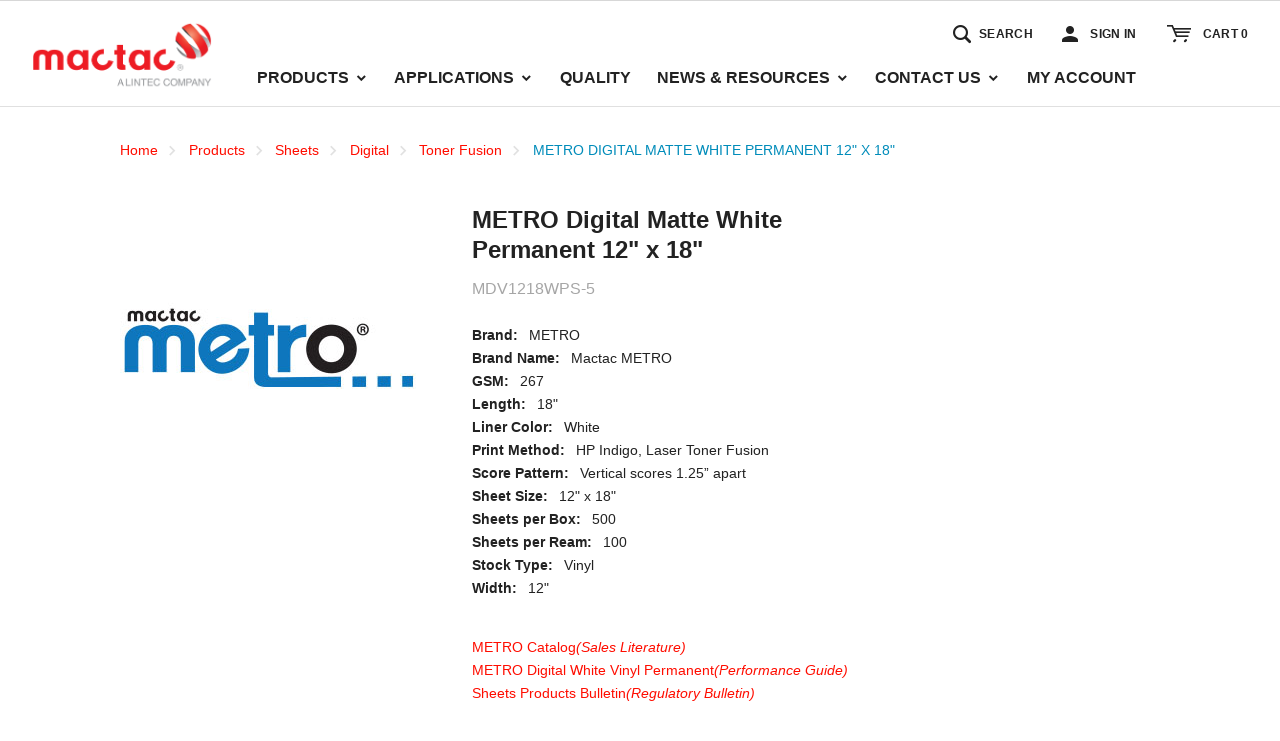

--- FILE ---
content_type: text/html; charset=utf-8
request_url: https://www.mactac.com/Product/MDV1218WPS-5
body_size: 20985
content:
 

<!DOCTYPE html>


<html class="" lang="en-us" data-isCustomErrorEnabled="True">
<head>
    

    

        <script>
            dataLayer = window.dataLayer || [];
            var authenticationState = 'Not Logged In';
            var userId = '';
            if (dataLayer.length > 0) {
                dataLayer[0]['Authentication State'] = authenticationState;
                dataLayer[0]['User ID'] = userId;
            } else {
                dataLayer.push({
                    'Authentication State': authenticationState,
                    'User ID': userId
                });
            }
        </script>

    <title>Mactac | METRO Digital Matte White Permanent 12" x 18"</title>
    <meta property="og:type" content="website" />

    
    <meta id="ogTitle" property="og:title" content="Mactac | METRO Digital Matte White Permanent 12\x22 x 18\x22" />
    <meta id="ogImage" property="og:image" content="" />
    <meta id="ogUrl" property="og:url" content="https://www.mactac.com/Product/MDV1218WPS-5" />

        <link rel="icon" href="https://d3fdliptobc9c1.cloudfront.net/userfiles/logos/mactacfavicon.png?t=637088160592287766" type="image/x-icon" />
        <link rel="apple-touch-icon image_src" href="https://d3fdliptobc9c1.cloudfront.net/userfiles/logos/mactacfavicon.png?t=637088160592287766">
        <!--[if IE]><link rel="shortcut icon" href="https://d3fdliptobc9c1.cloudfront.net/userfiles/logos/mactacfavicon.png?t=637088160592287766"/><![endif]-->
    <meta name="keywords" content="METRO Digital Matte White Permanent  12&quot; x 18&quot; MDV1218WPS-5" />
    <meta name="description" content="METRO Digital Matte White Permanent  12&quot; x 18&quot;" />
            <link rel="canonical" href="https://www.mactac.com/Product/MDV1218WPS-5"/>
        
    <meta charset="utf-8" />
    <meta name="viewport" content="width=device-width, initial-scale=1, minimum-scale=1, maximum-scale=1, user-scalable=no"/>


<link href="/bundles/fileThemes/MactacTheme/styles1.css?v=CVoA8YJ6su0TJpTnS-gMeTVFEzOYCULnTn9XR_BuTks1" rel="stylesheet"/>

    
<link href="/bundles/css/incontext/global.min.css?v=7uPYo0dXH6L9DmnwBUIrVYiAzLhmq__PyL2MnsAhoeQ1" rel="stylesheet"/>


    
    <base href="/">

    <style>
        [ng\:cloak], [ng-cloak], [data-ng-cloak], [x-ng-cloak], .ng-cloak, .x-ng-cloak {
            display: none !important;
        }
    </style>

        <script>
            (function (i, s, o, g, r, a, m) {
                i['GoogleAnalyticsObject'] = r; i[r] = i[r] || function () {
                    (i[r].q = i[r].q || []).push(arguments)}, i[r].l = 1 * new Date(); a = s.createElement(o),
                    m = s.getElementsByTagName(o)[0]; a.async = 1; a.src = g; m.parentNode.insertBefore(a, m)})
            (window, document, 'script', '//www.google-analytics.com/analytics.js', 'ga');
        ga('create', 'UA-4046076-5', 'auto');
        ga('send', 'pageview');
    </script>

    
    <script>
        var insite = insite || {};
        insite.hideHeader = true;
        insite.hideFooter = true;
    </script>

    
    
</head>


<body ng-app="insite" ng-strict-di data-contentKey="0">


<div style="display: none;" class="cms-shell-controls">
    <button data-bind="click: $root.ToggleShell"><span class="cms-control-decoration"></span></button><span class="cms-control-label"></span>
</div>




<div ng-controller="LayoutController as vm">
    <div id="narrowNav"></div>
    <div id="nwrap">
        <div class="off-canvas panelwrap" role="panel-wrap">
            
            
            <div ng-hide="vm.hideHeader()">
                <style></style>






    


        





<script type="text/javascript">
    var insite = insite || {};
    insite.navAdjustments = [];
</script>

<div ng-controller="TopNavController as vm" class="top-nav-container" ng-cloak dashboard-url="/MyAccount">
    <input type="hidden" id="tst_currentLanguage" value="{{::vm.session.language.id}}" />
    <div ng-if="vm.session.hasRfqUpdates" ng-cloak>
        <div class="head-msg">
            <span>
                You have new quote information.
                <a ng-href="{{::vm.dashboardUrl}}">View My Dashboard</a>
            </span>
            <a class="close-msg isc-closemsg" ng-click="vm.closeQuoteInformation()">×</a>
        </div>
    </div>

    <div class="top-content">
        




    </div>

    <div role="top-panel">
        <div class="top-slide">
            <div id="searchPanel">
                <isc-product-search id="narrowSearch"></isc-product-search>
            </div>
            <div id="userPanel">
                <form>
                    <div class="row collapse" ng-show="::((vm.session.isAuthenticated || vm.session.rememberMe) && !vm.session.isGuest)">
                        <div class="small-12 columns right">
                            <div class="inf-cust">
                                <span class="inf-label">Customer #:</span>
                                <span class="inf-value" id="tst_userNav_customerNumber" ng-bind="::vm.session.billTo.customerNumber"></span>
                            </div>
                            <div class="inf-ship">
                                <span class="inf-label">Sold To:</span>
                                <span class="inf-value">
                                    <span id="tst_userNav_shipToCompanyName" ng-bind="vm.session.billTo.companyName"></span>
                                    <span id="tst_userNav_shipToName" ng-cloak ng-if="vm.session.billTo.lastName || vm.session.billTo.firstName">
                                        {{vm.session.billTo.lastName}} {{vm.session.billTo.firstName}},
                                    </span>
                                    <span ng-bind="vm.session.billTo.fullAddress"></span>
                                </span>
                            </div>
                            <a ng-if="::vm.session.displayChangeCustomerLink" href="/MyAccount/ChangeCustomer" id="tst_header_changeCustomer" class="btn primary btn-change-custship">
                                Change Customer
                            </a>
                        </div>
                        <div class="small-12 medium-12 large-12 columns int-settings" ng-show="vm.languages.length > 1 || (vm.currencies.length > 1 && !vm.session.isAuthenticated)">
                            <button class="btn tertiary isettings">
                                <span class="flag-ind" ng-if="vm.languages.length > 1 && vm.session.language && vm.session.language.imageFilePath">
                                    <img ng-cloak ng-src="{{::vm.session.language.imageFilePath}}" alt="{{::vm.session.language.description}}" />
                                </span>
                                <span class="language-code" ng-if="vm.languages.length > 1 && vm.session.language && !vm.session.language.imageFilePath" ng-bind="::vm.session.language.languageCode"></span>
                                <span class="currency-symbol" ng-if="vm.currencies.length > 1 && vm.session.currency && !vm.session.isAuthenticated" ng-bind="::vm.session.currency.currencySymbol"></span>
                                <span>International Settings</span>
                            </button>
                        </div>

                        <div class="small-12 columns user-info">
                            <div class="user-button">
                                <i class="social foundicon-torso"></i>
                                <span class="cust-name" ng-bind="vm.session.userLabel"></span>
                                <span class="user-role" ng-if="::vm.session.userRoles" ng-bind="::('(' + vm.session.userRoles + ')')"></span>
                            </div>
                            
<a href="javascript:void(0)" class="sign-out fastClick" ng-click="vm.signOut('/')">
    <span>Sign Out</span>
</a>

                        </div>
                    </div>
                </form>
            </div>
            <div id="isettingsPanel">
                <form>
                    <div class="row collapse">
                        <div class="small-12 medium-6 large-6 columns isettings-multilang" ng-if="vm.languages.length > 1">
                            <label>
                                <img ng-cloak ng-if="::vm.session.language.imageFilePath" ng-src="{{::vm.session.language.imageFilePath}}" alt="{{::vm.session.language.description}}"/>
                                <span class="currency-symbol" ng-if="::!vm.session.language.imageFilePath" ng-bind="::vm.session.language.languageCode"></span>
                            </label>
                            <select id="currentLanguage"
                                    ng-model="vm.session.language"
                                    ng-options="language.description for language in vm.languages"
                                    ng-change="vm.setLanguage()">
                            </select>
                        </div>
                        <div class="ui-lock small-12 columns right isettings-buttons">
                            <button class="user-button btn secondary isettings-cancel">Cancel</button>
                        </div>
                    </div>
                </form>
            </div>
        </div>
    </div>

    <nav role="secondary-nav" class="header-b2c">
        <div class="row">
            <ul role="user-nav" id="tst_userNav">
                <li role="sign-in" ng-cloak ng-show="::(vm.session && (!vm.session.isAuthenticated && !vm.session.rememberMe || vm.session.isGuest))">
                    <a href="/MyAccount/SignIn" isc-redirect-to-sign-in return-to-url="true" class="btn sign-in fastClick tst_header_signInButton"><span>Sign In</span></a>
                </li>
                <li role="user-options" ng-show="::((vm.session.isAuthenticated || vm.session.rememberMe) && !vm.session.isGuest)">
                    <a href="#" class="user-button fastClick" id="tst_userNav_userName_button">
                        <i ng-cloak class="social foundicon-torso"></i>
                        <span class="cust-name" ng-bind="vm.session.userLabel"></span>
                        <span class="user-role" ng-if="::vm.session.userRoles" ng-bind="::('(' + vm.session.userRoles + ')')"></span>
                        <img ng-cloak ng-if="vm.session.currency.currencyCode === 'USD'" ng-src="https://d3fdliptobc9c1.cloudfront.net/userfiles/flags/flag-us.png" alt="{{vm.session.currency.currencyCode}}" class="flag-icon" />
                        <img ng-cloak ng-if="vm.session.currency.currencyCode === 'CDN'" ng-src="https://d3fdliptobc9c1.cloudfront.net/userfiles/flags/flag-ca.png" alt="{{vm.session.currency.currencyCode}}" class="flag-icon" />
                        <span ng-if="vm.session.currency.currencyCode === 'USD'" class="currency-prompt">$ USD</span>
                        <span ng-if="vm.session.currency.currencyCode === 'CDN'" class="currency-prompt">$ CAD</span>
                    </a>
                    <a class="ex fastClick"><i class="foundicon-remove"></i></a>
                </li>
                <li role="fulfillment-method" ng-cloak id="tst_fulfillmentMethod" ng-if="vm.accountSettings.enableWarehousePickup && vm.session">
                    <a href="" id="tst_header_fulfillMethodLink" class="fulfillment-method" ng-click="vm.openDeliveryMethodPopup()">
                        <i class="foundicon-location"></i>
                        
<span ng-if="vm.session.fulfillmentMethod === 'Ship' && ((vm.session.isAuthenticated || vm.session.rememberMe) && !vm.session.isGuest)"
      ng-bind="'Ship to' + ' ' + vm.session.shipTo.companyName + ', ' + vm.session.shipTo.fullAddress"></span>
<span ng-if="(vm.session.fulfillmentMethod === 'Ship' || !vm.session.fulfillmentMethod)
                              && ((!vm.session.isAuthenticated && !vm.session.rememberMe) || vm.session.isGuest)">Ship</span>
<span ng-if="vm.session.fulfillmentMethod === 'PickUp'"
      ng-bind="'Pick up at' + ' ' + (vm.session.pickUpWarehouse ?
      (vm.session.pickUpWarehouse.description || vm.session.pickUpWarehouse.name) : '')"></span>

                    </a>
                </li>
                <li role="isettings-btn" ng-show="vm.languages.length > 1">
                    <button class="btn tertiary isettings fastClick">
                        <span class="flag-ind" ng-if="vm.languages.length > 1 && vm.session.language && vm.session.language.imageFilePath">
                            <img ng-cloak ng-src="{{::vm.session.language.imageFilePath}}" alt="{{::vm.session.language.description}}" />
                        </span>
                        <span class="language-code" ng-if="vm.languages.length > 1 && vm.session.language && !vm.session.language.imageFilePath" ng-bind="::vm.session.language.languageCode"></span>
                    </button>
                    <button class="ex fastClick"><i class="foundicon-remove"></i></button>
                </li>
                <li role="sign-out" id="tst_header_signOutButton" ng-cloak ng-show="::((vm.session.isAuthenticated || vm.session.rememberMe) && !vm.session.isGuest)">
                    
<a href="javascript:void(0)" class="sign-out fastClick" ng-click="vm.signOut('/')">
    <span>Sign Out</span>
</a>

                </li>
                <li role="multi-lang" ng-if="vm.languages.length > 1" id="tst_languageMenu">
                    <div class="sn-lang">
                        <ul>
                            <li class="has-sub">
                                <a href="#">
                                    <img ng-cloak ng-if="::vm.session.language.imageFilePath" ng-src="{{::vm.session.language.imageFilePath}}"
                                         alt="{{::vm.session.language.description}}"/>
                                    <span ng-bind="::vm.session.language.description"></span>
                                </a>
                                <ul>
                                    <li ng-repeat="language in vm.languages" ng-class="{'lang-current': language.id === vm.session.language.id}">
                                        <a href="" ng-click="vm.setLanguage(language.id)" id="tst_languageMenu_{{language.id}}">
                                            <img ng-cloak ng-if="::language.imageFilePath" ng-src="{{::language.imageFilePath}}" alt="{{::language.description}}"/>
                                            <span ng-bind="::language.description"></span>
                                        </a>
                                    </li>
                                </ul>
                            </li>
                        </ul>
                    </div>
                </li>
                <li role="currency" ng-if="vm.currencies.length > 1" id="tst_currencyMenu">
                    <div class="sn-currency">
                        <ul>
                            <li class="has-sub">
                                <a id="tst_header_currentCurrency" href="#" ng-class="{'lock' : vm.session.isAuthenticated}">
                                    <span class="currency-symbol" ng-bind="::vm.session.currency.currencySymbol"></span>
                                    <span class="currency-label" ng-bind="::vm.session.currency.description"></span>
                                </a>
                                <ul>
                                    <li ng-repeat="currency in vm.currencies" ng-class="{'currency-current': currency.id === vm.session.currency.id}">
                                        <a href="" ng-click="vm.setCurrency(currency.id)" id="tst_currencyMenu_{{currency.id}}">
                                            <span class="currency-symbol" ng-bind="::currency.currencySymbol"></span>
                                            <span class="currency-label" ng-bind="::currency.description"></span>
                                        </a>
                                    </li>
                                </ul>
                            </li>
                        </ul>
                    </div>
                </li>
            </ul>
            <ul role="search">
                <li class="search-button">
                    <a class="search fastClick" id="searchButton" href="#search"><i class="foundicon-search"></i><span>Search</span></a>
                    <a class="ex fastClick"><i class="foundicon-remove"></i></a>
                </li>
            </ul>
        </div>
    </nav>
</div>

<header id="header" role="masthead" class="use-fastclick sign-in cms-rearrangeable header-b2c" ng-controller="HeaderController as vm">
    <div class="head-row">
        <div class="row logo-row small-12 columns">
            <div class="clearfix">
                <div class="header-zone lft">
                    


    


            <div class="widget-richcontent "><a href="/" title="Return to homepage"><img alt="Mactac logo" src="https://d3fdliptobc9c1.cloudfront.net/userfiles/logos/mactac_logo.png" /></a></div>

    


                </div>
                <div class="header-zone rt">
                    
<ul role="user-nav" id="tst_userNav">
    <li role="search-input" ng-cloak>
        <span class="search-button">
            <span ng-click="vm.openSearchInput()" class="btn search-area" ng-class="{'show-search':vm.isVisibleSearchInput}">
                <span class="sb-search">
                    <isc-product-search id="wideSearch" ng-click="$event.stopPropagation();" is-visible-search-input="vm.isVisibleSearchInput"></isc-product-search>
                    <span class="search-label">Search</span>
                </span>
                <i ng-cloak class="social foundicon-search search-area-button"></i>
            </span>
        </span>
    </li>
    <li role="sign-in" ng-cloak ng-show="::(vm.session && (!vm.session.isAuthenticated && !vm.session.rememberMe || vm.session.isGuest))">
        <a href="/MyAccount/SignIn" isc-redirect-to-sign-in return-to-url="true" class="btn tst_header_signInButton">
            <i ng-cloak class="social foundicon-torso"></i>
            <span class="sign-in-label">Sign In</span>
        </a>
    </li>
    <li role="fulfillment-method" ng-cloak id="tst_fulfillmentMethod" ng-if="vm.accountSettings.enableWarehousePickup && vm.session">
        <a href="" id="tst_header_fulfillMethodLink" class="btn fulfillment-method" ng-click="vm.openDeliveryMethodPopup()">
            <i class="foundicon-location"></i>
            
<span ng-if="vm.session.fulfillmentMethod === 'Ship' && ((vm.session.isAuthenticated || vm.session.rememberMe) && !vm.session.isGuest)"
      ng-bind="'Ship to' + ' ' + vm.session.shipTo.companyName + ', ' + vm.session.shipTo.fullAddress"></span>
<span ng-if="(vm.session.fulfillmentMethod === 'Ship' || !vm.session.fulfillmentMethod)
                              && ((!vm.session.isAuthenticated && !vm.session.rememberMe) || vm.session.isGuest)">Ship</span>
<span ng-if="vm.session.fulfillmentMethod === 'PickUp'"
      ng-bind="'Pick up at' + ' ' + (vm.session.pickUpWarehouse ?
      (vm.session.pickUpWarehouse.description || vm.session.pickUpWarehouse.name) : '')"></span>

        </a>
    </li>
    <li role="account-menu" ng-show="::((vm.session.isAuthenticated || vm.session.rememberMe) && !vm.session.isGuest)">
        <div class="sn-account">
            <ul>
                <li class="has-sub">
                    <a href="#" class="btn user-button" id="tst_userNav_userName_button">
                        <i ng-cloak class="social foundicon-torso"></i>
                        <span class="cust-name" ng-bind="::(vm.session.firstName || vm.session.userName)"></span>
                        <img ng-cloak ng-if="vm.session.currency.currencyCode === 'USD'" ng-src="https://d3fdliptobc9c1.cloudfront.net/userfiles/flags/flag-us.png" alt="{{vm.session.currency.currencyCode}}" class="flag-icon" />
                        <img ng-cloak ng-if="vm.session.currency.currencyCode === 'CDN'" ng-src="https://d3fdliptobc9c1.cloudfront.net/userfiles/flags/flag-ca.png" alt="{{vm.session.currency.currencyCode}}" class="flag-icon" />
                        <span ng-if="vm.session.currency.currencyCode === 'USD'" class="currency-prompt">$ USD</span>
                        <span ng-if="vm.session.currency.currencyCode === 'CDN'" class="currency-prompt">$ CAD</span>
                    </a>
                    <a class="ex fastClick"><i class="foundicon-remove"></i></a>
                    <ul>
                        
                        <li>
                            
<a href="javascript:void(0)" class="sign-out fastClick" ng-click="vm.signOut('/')">
    <span>Sign Out</span>
</a>

                        </li>
                    </ul>
                </li>
            </ul>
        </div>
    </li>
        <li role="cart-link">
        <a id="tst_cartLink" ng-cloak class="btn" href="/Cart">
            <i ng-cloak class="social foundicon-cart"></i>
            <span class="cart-label">Cart</span>
            <span>{{vm.cart.totalCountDisplay}}</span>
        </a>
    </li>
    </ul>

                    <div class="mega-nav">
                        <ul>


    <li class="top-level-category top-level-item">
        <a href="/Catalog/Products" ng-click="vm.hideB2CNav($event)">
            <span>Products</span>
            
                <label class="toggle-sub"></label>
            
        </a>
        
            <ul class="second-level-subnav">
                
                    <li class="second-level-category">
                        <a href="/Catalog/Products/rolllabel" ng-click="vm.hideB2CNav($event)">Roll Label</a>
                        
                            <ul class="third-level-subnav">
                                
                                    <li class="third-level-category">
                                        <a href="/Catalog/Products/rolllabel/CHILL-AT" ng-click="vm.hideB2CNav($event)">CHILL AT</a>
                                    </li>
                                
                                    <li class="third-level-category">
                                        <a href="/Catalog/Products/rolllabel/Digital-Printing" ng-click="vm.hideB2CNav($event)">Digital Printing</a>
                                    </li>
                                
                                    <li class="third-level-category">
                                        <a href="/Catalog/Products/rolllabel/Durable-Films" ng-click="vm.hideB2CNav($event)">Durable Films</a>
                                    </li>
                                
                                    <li class="third-level-category">
                                        <a href="/Catalog/Products/rolllabel/On-Demand-Printing" ng-click="vm.hideB2CNav($event)">On Demand Printing</a>
                                    </li>
                                
                                    <li class="third-level-category">
                                        <a href="/Catalog/Products/rolllabel/Prime-Label-Films" ng-click="vm.hideB2CNav($event)">Prime Label Films</a>
                                    </li>
                                
                                    <li class="third-level-category">
                                        <a href="/Catalog/Products/rolllabel/Prime-Label-Paper" ng-click="vm.hideB2CNav($event)">Prime Label Paper</a>
                                    </li>
                                
                                    <li class="third-level-category">
                                        <a href="/Catalog/Products/rolllabel/Specialty-Products" ng-click="vm.hideB2CNav($event)">Specialty Products</a>
                                    </li>
                                
                            </ul>
                        
                    </li>
                
                    <li class="second-level-category">
                        <a href="/Catalog/Products/Graphics" ng-click="vm.hideB2CNav($event)">Graphic & Signage Solutions</a>
                        
                            <ul class="third-level-subnav">
                                
                                    <li class="third-level-category">
                                        <a href="/Catalog/Products/Graphics/Wide-Format-Print-Media" ng-click="vm.hideB2CNav($event)">Wide-Format Print Media</a>
                                    </li>
                                
                                    <li class="third-level-category">
                                        <a href="/Catalog/Products/Graphics/Overlaminating-And-Mounting-Films" ng-click="vm.hideB2CNav($event)">Overlaminating & Mounting Films</a>
                                    </li>
                                
                                    <li class="third-level-category">
                                        <a href="/Catalog/Products/Graphics/Digital-and-Screen-Printable-Media" ng-click="vm.hideB2CNav($event)">Digital and Screen-Printable Media</a>
                                    </li>
                                
                                    <li class="third-level-category">
                                        <a href="/Catalog/Products/Graphics/CAS-Cut-Vinyl" ng-click="vm.hideB2CNav($event)">CAS Cut Vinyl</a>
                                    </li>
                                
                            </ul>
                        
                    </li>
                
                    <li class="second-level-category">
                        <a href="/Catalog/Products/Sheets" ng-click="vm.hideB2CNav($event)">Sheets</a>
                        
                            <ul class="third-level-subnav">
                                
                                    <li class="third-level-category">
                                        <a href="/Catalog/Products/Sheets/Sheets" ng-click="vm.hideB2CNav($event)">Spinnaker Sheet Product</a>
                                    </li>
                                
                                    <li class="third-level-category">
                                        <a href="/Catalog/Products/Sheets/Digital" ng-click="vm.hideB2CNav($event)">Digital</a>
                                    </li>
                                
                                    <li class="third-level-category">
                                        <a href="/Catalog/Products/Sheets/Diecut-Labels" ng-click="vm.hideB2CNav($event)">Diecut Labels</a>
                                    </li>
                                
                                    <li class="third-level-category">
                                        <a href="/Catalog/Products/Sheets/Offset" ng-click="vm.hideB2CNav($event)">Offset</a>
                                    </li>
                                
                            </ul>
                        
                    </li>
                
                    <li class="second-level-category">
                        <a href="/Catalog/Products/industrialtapes" ng-click="vm.hideB2CNav($event)">Engineered Tapes & Laminates</a>
                        
                            <ul class="third-level-subnav">
                                
                                    <li class="third-level-category">
                                        <a href="/Catalog/Products/industrialtapes/CleanTape-Low-VOC-Acrylic-Tapes" ng-click="vm.hideB2CNav($event)">CleanTape - Low VOC Acrylic Tapes</a>
                                    </li>
                                
                                    <li class="third-level-category">
                                        <a href="/Catalog/Products/industrialtapes/Differential-Tapes" ng-click="vm.hideB2CNav($event)">Differential Tapes</a>
                                    </li>
                                
                                    <li class="third-level-category">
                                        <a href="/Catalog/Products/industrialtapes/Double-Coated-Films" ng-click="vm.hideB2CNav($event)">Double Coated Films</a>
                                    </li>
                                
                                    <li class="third-level-category">
                                        <a href="/Catalog/Products/industrialtapes/Double-Coated-Foams" ng-click="vm.hideB2CNav($event)">Double Coated Foams</a>
                                    </li>
                                
                                    <li class="third-level-category">
                                        <a href="/Catalog/Products/industrialtapes/General-Industrial" ng-click="vm.hideB2CNav($event)">General Industrial</a>
                                    </li>
                                
                                    <li class="third-level-category">
                                        <a href="/Catalog/Products/industrialtapes/GS-Rubber-Transfer-Tape" ng-click="vm.hideB2CNav($event)">GS Rubber Transfer Rivet Tape</a>
                                    </li>
                                
                                    <li class="third-level-category">
                                        <a href="/Catalog/Products/industrialtapes/Transfer-Adhesives" ng-click="vm.hideB2CNav($event)">Transfer Adhesives</a>
                                    </li>
                                
                            </ul>
                        
                    </li>
                
                    <li class="second-level-category">
                        <a href="/Catalog/Products/medical" ng-click="vm.hideB2CNav($event)">Medical Tapes</a>
                        
                            <ul class="third-level-subnav">
                                
                                    <li class="third-level-category">
                                        <a href="/Catalog/Products/medical/Film-Tapes-and-Transfer-Adhesives" ng-click="vm.hideB2CNav($event)">Film Tapes and Transfer Adhesives</a>
                                    </li>
                                
                                    <li class="third-level-category">
                                        <a href="/Catalog/Products/medical/Foam-Tapes" ng-click="vm.hideB2CNav($event)">Foam Tapes</a>
                                    </li>
                                
                                    <li class="third-level-category">
                                        <a href="/Catalog/Products/medical/Non-Woven-Tapes" ng-click="vm.hideB2CNav($event)">Non-Woven Tapes</a>
                                    </li>
                                
                                    <li class="third-level-category">
                                        <a href="/Catalog/Products/medical/Response-Diagnostic-Tapes" ng-click="vm.hideB2CNav($event)">Response Diagnostic Tapes</a>
                                    </li>
                                
                                    <li class="third-level-category">
                                        <a href="/Catalog/Products/medical/Visoderm-Transparent-Film-Dressings" ng-click="vm.hideB2CNav($event)">Visoderm Transparent Film Dressings</a>
                                    </li>
                                
                            </ul>
                        
                    </li>
                
            </ul>
        
    </li>

    <li class="top-level-category top-level-item">
        <a href="/Catalog/Applications" ng-click="vm.hideB2CNav($event)">
            <span>Applications</span>
            
                <label class="toggle-sub"></label>
            
        </a>
        
            <ul class="second-level-subnav">
                
                    <li class="second-level-category">
                        <a href="/Catalog/Applications/rolllabel" ng-click="vm.hideB2CNav($event)">Roll Label</a>
                        
                            <ul class="third-level-subnav">
                                
                                    <li class="third-level-category">
                                        <a href="/Catalog/Applications/rolllabel/Apparel" ng-click="vm.hideB2CNav($event)">Apparel</a>
                                    </li>
                                
                                    <li class="third-level-category">
                                        <a href="/Catalog/Applications/rolllabel/Appliance" ng-click="vm.hideB2CNav($event)">Appliance</a>
                                    </li>
                                
                                    <li class="third-level-category">
                                        <a href="/Catalog/Applications/rolllabel/Cannabis" ng-click="vm.hideB2CNav($event)">Cannabis</a>
                                    </li>
                                
                                    <li class="third-level-category">
                                        <a href="/Catalog/Applications/rolllabel/Car-Care-Labels" ng-click="vm.hideB2CNav($event)">Car Care Labels</a>
                                    </li>
                                
                                    <li class="third-level-category">
                                        <a href="/Catalog/Applications/rolllabel/Chemical-And-Drum-Label" ng-click="vm.hideB2CNav($event)">Chemical & Drum Label</a>
                                    </li>
                                
                                    <li class="third-level-category">
                                        <a href="/Catalog/Applications/rolllabel/Consumer-Products" ng-click="vm.hideB2CNav($event)">Consumer Products</a>
                                    </li>
                                
                                    <li class="third-level-category">
                                        <a href="/Catalog/Applications/rolllabel/craft-beer" ng-click="vm.hideB2CNav($event)">Craft Beer</a>
                                    </li>
                                
                                    <li class="third-level-category">
                                        <a href="/Catalog/Applications/rolllabel/Dairy-Label" ng-click="vm.hideB2CNav($event)">Dairy Label</a>
                                    </li>
                                
                                    <li class="third-level-category">
                                        <a href="/Catalog/Applications/rolllabel/Deli-Weigh-Scale" ng-click="vm.hideB2CNav($event)">Deli Weigh Scale</a>
                                    </li>
                                
                                    <li class="third-level-category">
                                        <a href="/Catalog/Applications/rolllabel/Diagnostic-And-Laboratory-Label" ng-click="vm.hideB2CNav($event)">Diagnostic & Laboratory Label</a>
                                    </li>
                                
                                    <li class="third-level-category">
                                        <a href="/Catalog/Applications/rolllabel/Direct-Food-Contact" ng-click="vm.hideB2CNav($event)">Direct Food Contact</a>
                                    </li>
                                
                                    <li class="third-level-category">
                                        <a href="/Catalog/Applications/rolllabel/Food-Packaging" ng-click="vm.hideB2CNav($event)">Food Packaging</a>
                                    </li>
                                
                                    <li class="third-level-category">
                                        <a href="/Catalog/Applications/rolllabel/Health-And-Beauty" ng-click="vm.hideB2CNav($event)">Health & Beauty</a>
                                    </li>
                                
                                    <li class="third-level-category">
                                        <a href="/Catalog/Applications/rolllabel/Home-Office" ng-click="vm.hideB2CNav($event)">Home Office</a>
                                    </li>
                                
                                    <li class="third-level-category">
                                        <a href="/Catalog/Applications/rolllabel/Household-Chemicals" ng-click="vm.hideB2CNav($event)">Household Chemicals</a>
                                    </li>
                                
                                    <li class="third-level-category">
                                        <a href="/Catalog/Applications/rolllabel/Lawn-And-Garden" ng-click="vm.hideB2CNav($event)">Lawn & Garden</a>
                                    </li>
                                
                                    <li class="third-level-category">
                                        <a href="/Catalog/Applications/rolllabel/Logistics-And-Packaging" ng-click="vm.hideB2CNav($event)">Logistics & Packaging</a>
                                    </li>
                                
                                    <li class="third-level-category">
                                        <a href="/Catalog/Applications/rolllabel/Nutraceuticals" ng-click="vm.hideB2CNav($event)">Nutraceuticals</a>
                                    </li>
                                
                                    <li class="third-level-category">
                                        <a href="/Catalog/Applications/rolllabel/Prescription" ng-click="vm.hideB2CNav($event)">Prescription</a>
                                    </li>
                                
                                    <li class="third-level-category">
                                        <a href="/Catalog/Applications/rolllabel/Refrigerated-And-Frozen-Food" ng-click="vm.hideB2CNav($event)">Refrigerated & Frozen Food</a>
                                    </li>
                                
                                    <li class="third-level-category">
                                        <a href="/Catalog/Applications/rolllabel/Scrapbook" ng-click="vm.hideB2CNav($event)">Scrapbook</a>
                                    </li>
                                
                                    <li class="third-level-category">
                                        <a href="/Catalog/Applications/rolllabel/Security" ng-click="vm.hideB2CNav($event)">Security</a>
                                    </li>
                                
                                    <li class="third-level-category">
                                        <a href="/Catalog/Applications/rolllabel/Specialty" ng-click="vm.hideB2CNav($event)">Specialty</a>
                                    </li>
                                
                                    <li class="third-level-category">
                                        <a href="/Catalog/Applications/rolllabel/Tire-Label" ng-click="vm.hideB2CNav($event)">Tire Label</a>
                                    </li>
                                
                                    <li class="third-level-category">
                                        <a href="/Catalog/Applications/rolllabel/Toys" ng-click="vm.hideB2CNav($event)">Toys</a>
                                    </li>
                                
                            </ul>
                        
                    </li>
                
                    <li class="second-level-category">
                        <a href="/Catalog/Applications/Graphics" ng-click="vm.hideB2CNav($event)">Graphic & Signage Solutions</a>
                        
                            <ul class="third-level-subnav">
                                
                                    <li class="third-level-category">
                                        <a href="/Catalog/Applications/Graphics/Commercial-Vehicle-Wraps" ng-click="vm.hideB2CNav($event)">Commercial Vehicle Wraps</a>
                                    </li>
                                
                                    <li class="third-level-category">
                                        <a href="/Catalog/Applications/Graphics/Fine-Arts" ng-click="vm.hideB2CNav($event)">Fine Arts</a>
                                    </li>
                                
                                    <li class="third-level-category">
                                        <a href="/Catalog/Applications/Graphics/Floors" ng-click="vm.hideB2CNav($event)">Floors</a>
                                    </li>
                                
                                    <li class="third-level-category">
                                        <a href="/Catalog/Applications/Graphics/Mounting-Films" ng-click="vm.hideB2CNav($event)">Mounting Films</a>
                                    </li>
                                
                                    <li class="third-level-category">
                                        <a href="/Catalog/Applications/Graphics/Nameplates" ng-click="vm.hideB2CNav($event)">Nameplates</a>
                                    </li>
                                
                                    <li class="third-level-category">
                                        <a href="/Catalog/Applications/Graphics/Vinyl-Boat-Wraps" ng-click="vm.hideB2CNav($event)">Vinyl Boat Wraps</a>
                                    </li>
                                
                                    <li class="third-level-category">
                                        <a href="/Catalog/Applications/Graphics/Vinyl-RV-Wraps" ng-click="vm.hideB2CNav($event)">Vinyl RV Wraps</a>
                                    </li>
                                
                                    <li class="third-level-category">
                                        <a href="/Catalog/Applications/Graphics/Walls" ng-click="vm.hideB2CNav($event)">Walls</a>
                                    </li>
                                
                                    <li class="third-level-category">
                                        <a href="/Catalog/Applications/Graphics/Windows" ng-click="vm.hideB2CNav($event)">Windows</a>
                                    </li>
                                
                                    <li class="third-level-category">
                                        <a href="/Catalog/Applications/Graphics/architecture" ng-click="vm.hideB2CNav($event)">Architecture</a>
                                    </li>
                                
                                    <li class="third-level-category">
                                        <a href="/Catalog/Applications/Graphics/Interior-Decoration" ng-click="vm.hideB2CNav($event)">Interior Decoration</a>
                                    </li>
                                
                                    <li class="third-level-category">
                                        <a href="/Catalog/Applications/Graphics/Promotional-Applications" ng-click="vm.hideB2CNav($event)">Promotional Applications</a>
                                    </li>
                                
                                    <li class="third-level-category">
                                        <a href="/Catalog/Applications/Graphics/vinyl-car-wraps" ng-click="vm.hideB2CNav($event)">Vinyl Car Wraps</a>
                                    </li>
                                
                                    <li class="third-level-category">
                                        <a href="/Catalog/Applications/Graphics/Point-of-Purchase" ng-click="vm.hideB2CNav($event)">Point-of-Purchase (P.O.P.)</a>
                                    </li>
                                
                                    <li class="third-level-category">
                                        <a href="/Catalog/Applications/Graphics/Textured-Laminates" ng-click="vm.hideB2CNav($event)">Textured Laminates</a>
                                    </li>
                                
                                    <li class="third-level-category">
                                        <a href="/Catalog/Applications/Graphics/Advertising" ng-click="vm.hideB2CNav($event)">Advertising</a>
                                    </li>
                                
                                    <li class="third-level-category">
                                        <a href="/Catalog/Applications/Graphics/Exhibitions" ng-click="vm.hideB2CNav($event)">Exhibitions</a>
                                    </li>
                                
                                    <li class="third-level-category">
                                        <a href="/Catalog/Applications/Graphics/Signage-Marking" ng-click="vm.hideB2CNav($event)">Signage & Marking</a>
                                    </li>
                                
                                    <li class="third-level-category">
                                        <a href="/Catalog/Applications/Graphics/Street-Communication" ng-click="vm.hideB2CNav($event)">Street Communication</a>
                                    </li>
                                
                                    <li class="third-level-category">
                                        <a href="/Catalog/Applications/Graphics/Vehicle-Wraps-Transportation-Signage" ng-click="vm.hideB2CNav($event)">Vehicle Wraps & Transportation Signage</a>
                                    </li>
                                
                                    <li class="third-level-category">
                                        <a href="/Catalog/Applications/Graphics/Protection" ng-click="vm.hideB2CNav($event)">Protection</a>
                                    </li>
                                
                                    <li class="third-level-category">
                                        <a href="/Catalog/Applications/Graphics/Transparent-Surfaces" ng-click="vm.hideB2CNav($event)">Transparent Surfaces</a>
                                    </li>
                                
                                    <li class="third-level-category">
                                        <a href="/Catalog/Applications/Graphics/Other-Applications" ng-click="vm.hideB2CNav($event)">Other Applications</a>
                                    </li>
                                
                            </ul>
                        
                    </li>
                
                    <li class="second-level-category">
                        <a href="/Catalog/Applications/Sheets" ng-click="vm.hideB2CNav($event)">Sheets</a>
                        
                            <ul class="third-level-subnav">
                                
                                    <li class="third-level-category">
                                        <a href="/Catalog/Applications/Sheets/Bumper-Stickers" ng-click="vm.hideB2CNav($event)">Bumper Stickers</a>
                                    </li>
                                
                                    <li class="third-level-category">
                                        <a href="/Catalog/Applications/Sheets/Cover-Up-Blockout-Labels" ng-click="vm.hideB2CNav($event)">Cover-Up (Blockout) Labels</a>
                                    </li>
                                
                                    <li class="third-level-category">
                                        <a href="/Catalog/Applications/Sheets/Drum-Labels" ng-click="vm.hideB2CNav($event)">Drum Labels</a>
                                    </li>
                                
                                    <li class="third-level-category">
                                        <a href="/Catalog/Applications/Sheets/Inventory-And-Logistics" ng-click="vm.hideB2CNav($event)">Inventory & Logistics</a>
                                    </li>
                                
                                    <li class="third-level-category">
                                        <a href="/Catalog/Applications/Sheets/Labels" ng-click="vm.hideB2CNav($event)">Labels</a>
                                    </li>
                                
                                    <li class="third-level-category">
                                        <a href="/Catalog/Applications/Sheets/Magazine-Inserts" ng-click="vm.hideB2CNav($event)">Magazine Inserts</a>
                                    </li>
                                
                                    <li class="third-level-category">
                                        <a href="/Catalog/Applications/Sheets/Name-And-Convention-Badge" ng-click="vm.hideB2CNav($event)">Name & Convention Badge</a>
                                    </li>
                                
                                    <li class="third-level-category">
                                        <a href="/Catalog/Applications/Sheets/Packaging" ng-click="vm.hideB2CNav($event)">Packaging</a>
                                    </li>
                                
                                    <li class="third-level-category">
                                        <a href="/Catalog/Applications/Sheets/Point-of-Purchase-POP" ng-click="vm.hideB2CNav($event)">Point of Purchase (POP)</a>
                                    </li>
                                
                                    <li class="third-level-category">
                                        <a href="/Catalog/Applications/Sheets/Shipping-And-Address-Labels" ng-click="vm.hideB2CNav($event)">Shipping & Address Labels</a>
                                    </li>
                                
                                    <li class="third-level-category">
                                        <a href="/Catalog/Applications/Sheets/Signage" ng-click="vm.hideB2CNav($event)">Signage</a>
                                    </li>
                                
                                    <li class="third-level-category">
                                        <a href="/Catalog/Applications/Sheets/Warning-And-Safety-Labels" ng-click="vm.hideB2CNav($event)">Warning & Safety Labels</a>
                                    </li>
                                
                            </ul>
                        
                    </li>
                
                    <li class="second-level-category">
                        <a href="/Catalog/Applications/industrialtapes" ng-click="vm.hideB2CNav($event)">Engineered Tapes & Laminates</a>
                        
                            <ul class="third-level-subnav">
                                
                                    <li class="third-level-category">
                                        <a href="/Catalog/Applications/industrialtapes/Appliance" ng-click="vm.hideB2CNav($event)">Appliance</a>
                                    </li>
                                
                                    <li class="third-level-category">
                                        <a href="/Catalog/Applications/industrialtapes/Automotives" ng-click="vm.hideB2CNav($event)">Automotive</a>
                                    </li>
                                
                                    <li class="third-level-category">
                                        <a href="/Catalog/Applications/industrialtapes/Battery-Energy-Storage" ng-click="vm.hideB2CNav($event)">Battery/Energy Storage</a>
                                    </li>
                                
                                    <li class="third-level-category">
                                        <a href="/Catalog/Applications/industrialtapes/Building-And-Construction" ng-click="vm.hideB2CNav($event)">Building & Construction</a>
                                    </li>
                                
                                    <li class="third-level-category">
                                        <a href="/Catalog/Applications/industrialtapes/Electronics" ng-click="vm.hideB2CNav($event)">Electronics</a>
                                    </li>
                                
                                    <li class="third-level-category">
                                        <a href="/Catalog/Applications/industrialtapes/General-Industrial" ng-click="vm.hideB2CNav($event)">General Industrial</a>
                                    </li>
                                
                                    <li class="third-level-category">
                                        <a href="/Catalog/Applications/industrialtapes/print-and-packaging" ng-click="vm.hideB2CNav($event)">Print & Packaging</a>
                                    </li>
                                
                                    <li class="third-level-category">
                                        <a href="/Catalog/Applications/industrialtapes/signs-and-nameplates" ng-click="vm.hideB2CNav($event)">Signs and Nameplates</a>
                                    </li>
                                
                                    <li class="third-level-category">
                                        <a href="/Catalog/Applications/industrialtapes/Transportation" ng-click="vm.hideB2CNav($event)">Transportation</a>
                                    </li>
                                
                            </ul>
                        
                    </li>
                
                    <li class="second-level-category">
                        <a href="/Catalog/Applications/medical" ng-click="vm.hideB2CNav($event)">Medical Tapes</a>
                        
                            <ul class="third-level-subnav">
                                
                                    <li class="third-level-category">
                                        <a href="/Catalog/Applications/medical/Advanced-Wound-Care" ng-click="vm.hideB2CNav($event)">Advanced Wound Care</a>
                                    </li>
                                
                                    <li class="third-level-category">
                                        <a href="/Catalog/Applications/medical/Bandages" ng-click="vm.hideB2CNav($event)">Bandages</a>
                                    </li>
                                
                                    <li class="third-level-category">
                                        <a href="/Catalog/Applications/medical/Device-Construction" ng-click="vm.hideB2CNav($event)">Device Construction</a>
                                    </li>
                                
                                    <li class="third-level-category">
                                        <a href="/Catalog/Applications/medical/Diagnostics" ng-click="vm.hideB2CNav($event)">Diagnostics</a>
                                    </li>
                                
                                    <li class="third-level-category">
                                        <a href="/Catalog/Applications/medical/Electro-Medical" ng-click="vm.hideB2CNav($event)">Electro-Medical</a>
                                    </li>
                                
                                    <li class="third-level-category">
                                        <a href="/Catalog/Applications/medical/Surgical-Drapes" ng-click="vm.hideB2CNav($event)">Surgical Drapes</a>
                                    </li>
                                
                                    <li class="third-level-category">
                                        <a href="/Catalog/Applications/medical/Wearables" ng-click="vm.hideB2CNav($event)">Wearables</a>
                                    </li>
                                
                            </ul>
                        
                    </li>
                
            </ul>
        
    </li>


<li class="sub-item  top-level-item ">

    <a href="/Quality"  ng-click="vm.hideB2CNav($event)">
        <span class="sub-item-text">Quality</span>
    </a>

</li>

<li class="sub-item  top-level-item ">

    <a href="/news-and-resources" class="nav-item-container" ng-click="vm.hideB2CNav($event)">
        <span class="sub-item-text">News & Resources</span>
        <label id="tst_mainMenu_nav_2478" for="nav-2478" class="toggle-sub" onclick="insite.nav.goToSubnav(this)"></label>
    </a>
    <input type="checkbox" name="nav" id="nav-2478" class="subnav-check" />
    <ul id="sub-2478" class="subnav sub-tier-panel">
        <li class="sub-heading">News & Resources</li>
        
            

<li class="sub-item ">

    <a href="/RLResources" class="nav-item-container" ng-click="vm.hideB2CNav($event)">
        <span class="sub-item-text">Roll Label Resources</span>
        <label id="tst_mainMenu_nav_2831" for="nav-2831" class="toggle-sub" onclick="insite.nav.goToSubnav(this)"></label>
    </a>
    <input type="checkbox" name="nav" id="nav-2831" class="subnav-check" />
    <ul id="sub-2831" class="subnav sub-tier-panel">
        <li class="sub-heading">Roll Label Resources</li>
        
            

<li class="sub-item ">

    <a href="/rolllabelliterature"  ng-click="vm.hideB2CNav($event)">
        <span class="sub-item-text">Roll Label Literature</span>
    </a>

</li>
        
            

<li class="sub-item ">

    <a href="/Precise"  ng-click="vm.hideB2CNav($event)">
        <span class="sub-item-text">Precise Program</span>
    </a>

</li>
        
            

<li class="sub-item ">

    <a href="/strongertogether"  ng-click="vm.hideB2CNav($event)">
        <span class="sub-item-text">Stronger Together</span>
    </a>

</li>
        
            

<li class="sub-item ">

    <a href="/TeamIntegration"  ng-click="vm.hideB2CNav($event)">
        <span class="sub-item-text">Integration</span>
    </a>

</li>
        
    </ul>

</li>
        
            

<li class="sub-item ">

    <a href="/GResources" class="nav-item-container" ng-click="vm.hideB2CNav($event)">
        <span class="sub-item-text">Graphics Resources</span>
        <label id="tst_mainMenu_nav_2845" for="nav-2845" class="toggle-sub" onclick="insite.nav.goToSubnav(this)"></label>
    </a>
    <input type="checkbox" name="nav" id="nav-2845" class="subnav-check" />
    <ul id="sub-2845" class="subnav sub-tier-panel">
        <li class="sub-heading">Graphics Resources</li>
        
            

<li class="sub-item ">

    <a href="/MountingSolutions"  ng-click="vm.hideB2CNav($event)">
        <span class="sub-item-text">Mounting Solutions</span>
    </a>

</li>
        
            

<li class="sub-item ">

    <a href="/cast-vinyl"  ng-click="vm.hideB2CNav($event)">
        <span class="sub-item-text">Cast Vinyl</span>
    </a>

</li>
        
            

<li class="sub-item ">

    <a href="/calendered-vinyl"  ng-click="vm.hideB2CNav($event)">
        <span class="sub-item-text">Calendered Vinyl</span>
    </a>

</li>
        
    </ul>

</li>
        
            

<li class="sub-item ">

    <a href="/TResources" class="nav-item-container" ng-click="vm.hideB2CNav($event)">
        <span class="sub-item-text">Tapes Resources</span>
        <label id="tst_mainMenu_nav_2920" for="nav-2920" class="toggle-sub" onclick="insite.nav.goToSubnav(this)"></label>
    </a>
    <input type="checkbox" name="nav" id="nav-2920" class="subnav-check" />
    <ul id="sub-2920" class="subnav sub-tier-panel">
        <li class="sub-heading">Tapes Resources</li>
        
            

<li class="sub-item ">

    <a href="/BC_TResources"  ng-click="vm.hideB2CNav($event)">
        <span class="sub-item-text">Building/Construction Resources</span>
    </a>

</li>
        
    </ul>

</li>
        
            

<li class="sub-item ">

    <a href="/SResources"  ng-click="vm.hideB2CNav($event)">
        <span class="sub-item-text">Sheets Resources</span>
    </a>

</li>
        
            

<li class="sub-item ">

    <a href="/MResources"  ng-click="vm.hideB2CNav($event)">
        <span class="sub-item-text">Medical Resources</span>
    </a>

</li>
        
            

<li class="sub-item ">

    <a href="/MactacPressReleases"  ng-click="vm.hideB2CNav($event)">
        <span class="sub-item-text">Mactac Press Releases</span>
    </a>

</li>
        
            

<li class="sub-item ">

    <a href="/Code-of-Business-Conduct-and-Ethics"  ng-click="vm.hideB2CNav($event)">
        <span class="sub-item-text">Code of Business Conduct and Ethics</span>
    </a>

</li>
        
            

<li class="sub-item ">

    <a href="/Conversion-Calculators"  ng-click="vm.hideB2CNav($event)">
        <span class="sub-item-text">Conversion Calculators</span>
    </a>

</li>
        
            

<li class="sub-item ">

    <a href="/Exhibitions"  ng-click="vm.hideB2CNav($event)">
        <span class="sub-item-text">Events & Exhibits</span>
    </a>

</li>
        
    </ul>

</li>

<li class="sub-item  top-level-item ">

    <a href="/ContactUs" class="nav-item-container" ng-click="vm.hideB2CNav($event)">
        <span class="sub-item-text">Contact Us</span>
        <label id="tst_mainMenu_nav_1736" for="nav-1736" class="toggle-sub" onclick="insite.nav.goToSubnav(this)"></label>
    </a>
    <input type="checkbox" name="nav" id="nav-1736" class="subnav-check" />
    <ul id="sub-1736" class="subnav sub-tier-panel">
        <li class="sub-heading">Contact Us</li>
        
            

<li class="sub-item ">

    <a href="/AboutUs"  ng-click="vm.hideB2CNav($event)">
        <span class="sub-item-text">About Us</span>
    </a>

</li>
        
            

<li class="sub-item ">

    <a href="/Partnerships"  ng-click="vm.hideB2CNav($event)">
        <span class="sub-item-text">Partnerships</span>
    </a>

</li>
        
            

<li class="sub-item ">

    <a href="/logousage"  ng-click="vm.hideB2CNav($event)">
        <span class="sub-item-text">Mactac Logo Usage</span>
    </a>

</li>
        
    </ul>

</li>

<li class="sub-item  top-level-item ">

    <a href="/MyAccount"  ng-click="vm.hideB2CNav($event)">
        <span class="sub-item-text">My Account</span>
    </a>

</li></ul>
                    </div>
                </div>
            </div>
        </div>
        <div class="isc-nav-bar isc-nav-bar-b2c">
            <div class="isc-nav-wrap">
                <label for="main-nav-check" class="toggle burger" onclick="insite.nav.activatePanel()" title="Menu">&#9776;</label>
                                <div class="cart-button">
                    <a id="tst_cartLink" class="cart-link" href="/Cart"><span ng-bind="vm.cart.totalCountDisplay"></span></a>
                </div>
                            </div>
        </div>
    </div>
    <div class="ui-lock"></div>
</header>
<div class="ui-lock"></div>

<div class="container nav-container nav-container-b2c">
    <div id="wideNav">
        <input type="checkbox" name="nav" id="main-nav-check" />
        <!-- Remove the class 'prevent-li-below-window' to stop insite.nav.js from modifying position of sub ULs -->
        <div class="isc-primary-nav prevent-li-below-window">
            <ul>


    <li>
        <span class="nav-item-container">
            
            
                
            
            <a id="tst_productMenu_00000000-0000-0000-0000-000000000000" href="" onclick="$(this).next().click(); return false;">Products</a>
            <label for="nav-00000000-0000-0000-0000-000000000000" class="toggle-sub" onclick="insite.nav.goToSubnav(this)">&#9658;</label>
        </span>
        <input type="checkbox" name="nav" id="nav-00000000-0000-0000-0000-000000000000" class="subnav-check" />
        <ul id="sub-00000000-0000-0000-0000-000000000000" class="subnav sub-tier-panel">
            <li class="sub-heading"></li>
            
                


    <li>
        <span class="nav-item-container">
            
            
            <a id="tst_productMenu_324e573f-6ba1-4d88-bd08-a82701067d63" href="/Catalog/Products" onclick="insite.nav.hideMenu();">Products</a>
            <label for="nav-324e573f-6ba1-4d88-bd08-a82701067d63" class="toggle-sub" onclick="insite.nav.goToSubnav(this)">&#9658;</label>
        </span>
        <input type="checkbox" name="nav" id="nav-324e573f-6ba1-4d88-bd08-a82701067d63" class="subnav-check" />
        <ul id="sub-324e573f-6ba1-4d88-bd08-a82701067d63" class="subnav sub-tier-panel">
            <li class="sub-heading"></li>
            
                


    <li>
        <span class="nav-item-container">
            
            
            <a id="tst_productMenu_24b949aa-f4c8-4dfb-97f4-a82701455060" href="/Catalog/Products/rolllabel" onclick="insite.nav.hideMenu();">Roll Label</a>
            <label for="nav-24b949aa-f4c8-4dfb-97f4-a82701455060" class="toggle-sub" onclick="insite.nav.goToSubnav(this)">&#9658;</label>
        </span>
        <input type="checkbox" name="nav" id="nav-24b949aa-f4c8-4dfb-97f4-a82701455060" class="subnav-check" />
        <ul id="sub-24b949aa-f4c8-4dfb-97f4-a82701455060" class="subnav sub-tier-panel">
            <li class="sub-heading"></li>
            
                


    <li><a id="tst_productMenu_7295c3fe-5c01-4d5e-84d7-a8270145518c" href="/Catalog/Products/rolllabel/CHILL-AT" onclick="insite.nav.hideMenu();" >CHILL AT</a></li>

            
                


    <li><a id="tst_productMenu_125f8a6c-9fce-410d-8f78-aae601534de6" href="/Catalog/Products/rolllabel/Digital-Printing" onclick="insite.nav.hideMenu();" >Digital Printing</a></li>

            
                


    <li><a id="tst_productMenu_bd86e177-d8da-4fc8-ae63-a8270145517e" href="/Catalog/Products/rolllabel/Durable-Films" onclick="insite.nav.hideMenu();" >Durable Films</a></li>

            
                


    <li><a id="tst_productMenu_d8e4ee6f-7d29-4297-8cab-a827014550ed" href="/Catalog/Products/rolllabel/On-Demand-Printing" onclick="insite.nav.hideMenu();" >On Demand Printing</a></li>

            
                


    <li><a id="tst_productMenu_48979159-3c89-4608-8081-a827014550be" href="/Catalog/Products/rolllabel/Prime-Label-Films" onclick="insite.nav.hideMenu();" >Prime Label Films</a></li>

            
                


    <li><a id="tst_productMenu_070e5d0f-fe4f-4ee8-bfab-a8270145506a" href="/Catalog/Products/rolllabel/Prime-Label-Paper" onclick="insite.nav.hideMenu();" >Prime Label Paper</a></li>

            
                


    <li><a id="tst_productMenu_00b61f1d-4081-42b6-8151-a82701455138" href="/Catalog/Products/rolllabel/Specialty-Products" onclick="insite.nav.hideMenu();" >Specialty Products</a></li>

            
        </ul>
    </li>

            
                


    <li>
        <span class="nav-item-container">
            
            
            <a id="tst_productMenu_ea0a2cfe-977c-4bed-a07b-a827013cc355" href="/Catalog/Products/Graphics" onclick="insite.nav.hideMenu();">Graphic & Signage Solutions</a>
            <label for="nav-ea0a2cfe-977c-4bed-a07b-a827013cc355" class="toggle-sub" onclick="insite.nav.goToSubnav(this)">&#9658;</label>
        </span>
        <input type="checkbox" name="nav" id="nav-ea0a2cfe-977c-4bed-a07b-a827013cc355" class="subnav-check" />
        <ul id="sub-ea0a2cfe-977c-4bed-a07b-a827013cc355" class="subnav sub-tier-panel">
            <li class="sub-heading"></li>
            
                


    <li><a id="tst_productMenu_24c71cbd-36e6-4966-98f0-a827013cc388" href="/Catalog/Products/Graphics/Wide-Format-Print-Media" onclick="insite.nav.hideMenu();" >Wide-Format Print Media</a></li>

            
                


    <li><a id="tst_productMenu_534d9f9d-8d29-493a-b77b-a827013cc37f" href="/Catalog/Products/Graphics/Overlaminating-And-Mounting-Films" onclick="insite.nav.hideMenu();" >Overlaminating & Mounting Films</a></li>

            
                


    <li><a id="tst_productMenu_089cf5f7-6dd2-4831-8e1c-a827013cc371" href="/Catalog/Products/Graphics/Digital-and-Screen-Printable-Media" onclick="insite.nav.hideMenu();" >Digital and Screen-Printable Media</a></li>

            
                


    <li><a id="tst_productMenu_bcdb23a5-eb1b-4fc1-ae7b-a827013cc363" href="/Catalog/Products/Graphics/CAS-Cut-Vinyl" onclick="insite.nav.hideMenu();" >CAS Cut Vinyl</a></li>

            
        </ul>
    </li>

            
                


    <li>
        <span class="nav-item-container">
            
            
            <a id="tst_productMenu_d3fc5be0-3f3e-4f6b-80bf-a8270145519a" href="/Catalog/Products/Sheets" onclick="insite.nav.hideMenu();">Sheets</a>
            <label for="nav-d3fc5be0-3f3e-4f6b-80bf-a8270145519a" class="toggle-sub" onclick="insite.nav.goToSubnav(this)">&#9658;</label>
        </span>
        <input type="checkbox" name="nav" id="nav-d3fc5be0-3f3e-4f6b-80bf-a8270145519a" class="subnav-check" />
        <ul id="sub-d3fc5be0-3f3e-4f6b-80bf-a8270145519a" class="subnav sub-tier-panel">
            <li class="sub-heading"></li>
            
                


    <li><a id="tst_productMenu_b25b1c56-f7a7-4e4e-ae28-b20c00f73397" href="/Catalog/Products/Sheets/Sheets" onclick="insite.nav.hideMenu();" >Spinnaker Sheet Product</a></li>

            
                


    <li><a id="tst_productMenu_b557c5c7-1d98-4b96-8237-a827014551a3" href="/Catalog/Products/Sheets/Digital" onclick="insite.nav.hideMenu();" >Digital</a></li>

            
                


    <li><a id="tst_productMenu_1dd6005e-3ea6-4369-be98-a827014551d7" href="/Catalog/Products/Sheets/Diecut-Labels" onclick="insite.nav.hideMenu();" >Diecut Labels</a></li>

            
                


    <li><a id="tst_productMenu_70b9316d-a33c-47a0-b106-a827014551c9" href="/Catalog/Products/Sheets/Offset" onclick="insite.nav.hideMenu();" >Offset</a></li>

            
        </ul>
    </li>

            
                


    <li>
        <span class="nav-item-container">
            
            
            <a id="tst_productMenu_e53a3c09-9781-46c9-86e1-a82701454ff9" href="/Catalog/Products/industrialtapes" onclick="insite.nav.hideMenu();">Engineered Tapes & Laminates</a>
            <label for="nav-e53a3c09-9781-46c9-86e1-a82701454ff9" class="toggle-sub" onclick="insite.nav.goToSubnav(this)">&#9658;</label>
        </span>
        <input type="checkbox" name="nav" id="nav-e53a3c09-9781-46c9-86e1-a82701454ff9" class="subnav-check" />
        <ul id="sub-e53a3c09-9781-46c9-86e1-a82701454ff9" class="subnav sub-tier-panel">
            <li class="sub-heading"></li>
            
                


    <li><a id="tst_productMenu_4ff58d54-f7ad-4398-a83a-a8270145503b" href="/Catalog/Products/industrialtapes/CleanTape-Low-VOC-Acrylic-Tapes" onclick="insite.nav.hideMenu();" >CleanTape - Low VOC Acrylic Tapes</a></li>

            
                


    <li><a id="tst_productMenu_d3ae8fdf-b2d9-4366-a85b-a82701455044" href="/Catalog/Products/industrialtapes/Differential-Tapes" onclick="insite.nav.hideMenu();" >Differential Tapes</a></li>

            
                


    <li><a id="tst_productMenu_2b7f61b1-e8a3-476f-9a69-a82701455007" href="/Catalog/Products/industrialtapes/Double-Coated-Films" onclick="insite.nav.hideMenu();" >Double Coated Films</a></li>

            
                


    <li><a id="tst_productMenu_3f8d760e-8428-47f4-b211-a8270145502d" href="/Catalog/Products/industrialtapes/Double-Coated-Foams" onclick="insite.nav.hideMenu();" >Double Coated Foams</a></li>

            
                


    <li><a id="tst_productMenu_1d4a45ad-ab93-48b0-b435-b1540118cb1c" href="/Catalog/Products/industrialtapes/General-Industrial" onclick="insite.nav.hideMenu();" >General Industrial</a></li>

            
                


    <li><a id="tst_productMenu_acfbef59-b5b6-4ad1-9a5f-a82701455023" href="/Catalog/Products/industrialtapes/GS-Rubber-Transfer-Tape" onclick="insite.nav.hideMenu();" >GS Rubber Transfer Rivet Tape</a></li>

            
                


    <li><a id="tst_productMenu_65541cd3-2cb0-4760-9264-a82701455015" href="/Catalog/Products/industrialtapes/Transfer-Adhesives" onclick="insite.nav.hideMenu();" >Transfer Adhesives</a></li>

            
        </ul>
    </li>

            
                


    <li>
        <span class="nav-item-container">
            
            
            <a id="tst_productMenu_5077e30d-8ac7-43b8-8255-a82701455218" href="/Catalog/Products/medical" onclick="insite.nav.hideMenu();">Medical Tapes</a>
            <label for="nav-5077e30d-8ac7-43b8-8255-a82701455218" class="toggle-sub" onclick="insite.nav.goToSubnav(this)">&#9658;</label>
        </span>
        <input type="checkbox" name="nav" id="nav-5077e30d-8ac7-43b8-8255-a82701455218" class="subnav-check" />
        <ul id="sub-5077e30d-8ac7-43b8-8255-a82701455218" class="subnav sub-tier-panel">
            <li class="sub-heading"></li>
            
                


    <li><a id="tst_productMenu_29b8d593-9069-4f53-a82b-a82701455230" href="/Catalog/Products/medical/Film-Tapes-and-Transfer-Adhesives" onclick="insite.nav.hideMenu();" >Film Tapes and Transfer Adhesives</a></li>

            
                


    <li><a id="tst_productMenu_c1691fab-6762-439c-a10d-a82701455226" href="/Catalog/Products/medical/Foam-Tapes" onclick="insite.nav.hideMenu();" >Foam Tapes</a></li>

            
                


    <li><a id="tst_productMenu_c30b08cf-6400-4b07-a23c-a8270145523e" href="/Catalog/Products/medical/Non-Woven-Tapes" onclick="insite.nav.hideMenu();" >Non-Woven Tapes</a></li>

            
                


    <li><a id="tst_productMenu_558b6bd2-133e-49ed-b9fd-a82701455247" href="/Catalog/Products/medical/Response-Diagnostic-Tapes" onclick="insite.nav.hideMenu();" >Response Diagnostic Tapes</a></li>

            
                


    <li><a id="tst_productMenu_f287ee7e-8b12-4a43-839e-a82701455255" href="/Catalog/Products/medical/Visoderm-Transparent-Film-Dressings" onclick="insite.nav.hideMenu();" >Visoderm Transparent Film Dressings</a></li>

            
        </ul>
    </li>

            
        </ul>
    </li>

            
                


    <li>
        <span class="nav-item-container">
            
            
            <a id="tst_productMenu_77fc0412-f1c1-49f7-9c5d-a827013cc392" href="/Catalog/Applications" onclick="insite.nav.hideMenu();">Applications</a>
            <label for="nav-77fc0412-f1c1-49f7-9c5d-a827013cc392" class="toggle-sub" onclick="insite.nav.goToSubnav(this)">&#9658;</label>
        </span>
        <input type="checkbox" name="nav" id="nav-77fc0412-f1c1-49f7-9c5d-a827013cc392" class="subnav-check" />
        <ul id="sub-77fc0412-f1c1-49f7-9c5d-a827013cc392" class="subnav sub-tier-panel">
            <li class="sub-heading"></li>
            
                


    <li>
        <span class="nav-item-container">
            
            
            <a id="tst_productMenu_fc84e7d6-ea43-4e8d-b70a-a8270145528d" href="/Catalog/Applications/rolllabel" onclick="insite.nav.hideMenu();">Roll Label</a>
            <label for="nav-fc84e7d6-ea43-4e8d-b70a-a8270145528d" class="toggle-sub" onclick="insite.nav.goToSubnav(this)">&#9658;</label>
        </span>
        <input type="checkbox" name="nav" id="nav-fc84e7d6-ea43-4e8d-b70a-a8270145528d" class="subnav-check" />
        <ul id="sub-fc84e7d6-ea43-4e8d-b70a-a8270145528d" class="subnav sub-tier-panel">
            <li class="sub-heading"></li>
            
                


    <li><a id="tst_productMenu_8a757968-078f-4d61-9b46-b35301365b43" href="/Catalog/Applications/rolllabel/Apparel" onclick="insite.nav.hideMenu();" >Apparel</a></li>

            
                


    <li><a id="tst_productMenu_dff27f28-32eb-4a1c-8b39-a8270145533f" href="/Catalog/Applications/rolllabel/Appliance" onclick="insite.nav.hideMenu();" >Appliance</a></li>

            
                


    <li><a id="tst_productMenu_a560f358-fd3c-4dbf-b084-aba600f9dca7" href="/Catalog/Applications/rolllabel/Cannabis" onclick="insite.nav.hideMenu();" >Cannabis</a></li>

            
                


    <li><a id="tst_productMenu_2bcc7c99-dd56-4695-b9fb-a889012b3c6c" href="/Catalog/Applications/rolllabel/Car-Care-Labels" onclick="insite.nav.hideMenu();" >Car Care Labels</a></li>

            
                


    <li><a id="tst_productMenu_9c00d36a-c5da-4d58-b629-a82701455336" href="/Catalog/Applications/rolllabel/Chemical-And-Drum-Label" onclick="insite.nav.hideMenu();" >Chemical & Drum Label</a></li>

            
                


    <li><a id="tst_productMenu_906a8c00-eba0-4348-9d70-a889012adb42" href="/Catalog/Applications/rolllabel/Consumer-Products" onclick="insite.nav.hideMenu();" >Consumer Products</a></li>

            
                


    <li><a id="tst_productMenu_acde1283-04a4-4b05-84c3-a8dc00eb3fd5" href="/Catalog/Applications/rolllabel/craft-beer" onclick="insite.nav.hideMenu();" >Craft Beer</a></li>

            
                


    <li><a id="tst_productMenu_9d162575-3883-4598-98ba-a827014552c5" href="/Catalog/Applications/rolllabel/Dairy-Label" onclick="insite.nav.hideMenu();" >Dairy Label</a></li>

            
                


    <li><a id="tst_productMenu_1a3a3f0f-b048-4343-a7cd-a827014552eb" href="/Catalog/Applications/rolllabel/Deli-Weigh-Scale" onclick="insite.nav.hideMenu();" >Deli Weigh Scale</a></li>

            
                


    <li><a id="tst_productMenu_5466b137-5df9-472f-9564-a82701455310" href="/Catalog/Applications/rolllabel/Diagnostic-And-Laboratory-Label" onclick="insite.nav.hideMenu();" >Diagnostic & Laboratory Label</a></li>

            
                


    <li><a id="tst_productMenu_d84680e9-dbf4-45cc-8886-a827014552e1" href="/Catalog/Applications/rolllabel/Direct-Food-Contact" onclick="insite.nav.hideMenu();" >Direct Food Contact</a></li>

            
                


    <li><a id="tst_productMenu_1d9c44b0-f028-4c06-aa0c-a827014552bc" href="/Catalog/Applications/rolllabel/Food-Packaging" onclick="insite.nav.hideMenu();" >Food Packaging</a></li>

            
                


    <li><a id="tst_productMenu_d054b7e7-7e61-480a-89ad-a8270145531a" href="/Catalog/Applications/rolllabel/Health-And-Beauty" onclick="insite.nav.hideMenu();" >Health & Beauty</a></li>

            
                


    <li><a id="tst_productMenu_c446087c-601f-4aa5-b74f-a889012b22bd" href="/Catalog/Applications/rolllabel/Home-Office" onclick="insite.nav.hideMenu();" >Home Office</a></li>

            
                


    <li><a id="tst_productMenu_649bc5db-1368-472e-8404-a889012b190c" href="/Catalog/Applications/rolllabel/Household-Chemicals" onclick="insite.nav.hideMenu();" >Household Chemicals</a></li>

            
                


    <li><a id="tst_productMenu_df40ac61-0c1c-4c43-9e68-a82701455348" href="/Catalog/Applications/rolllabel/Lawn-And-Garden" onclick="insite.nav.hideMenu();" >Lawn & Garden</a></li>

            
                


    <li><a id="tst_productMenu_6935798e-e63b-40bc-a125-a82701455328" href="/Catalog/Applications/rolllabel/Logistics-And-Packaging" onclick="insite.nav.hideMenu();" >Logistics & Packaging</a></li>

            
                


    <li><a id="tst_productMenu_fac0d4a0-466f-4745-958c-a889012b0c38" href="/Catalog/Applications/rolllabel/Nutraceuticals" onclick="insite.nav.hideMenu();" >Nutraceuticals</a></li>

            
                


    <li><a id="tst_productMenu_36b78805-37af-47c8-97a4-a82701455302" href="/Catalog/Applications/rolllabel/Prescription" onclick="insite.nav.hideMenu();" >Prescription</a></li>

            
                


    <li><a id="tst_productMenu_8e7527d4-37d6-4655-a6b5-a827014552f4" href="/Catalog/Applications/rolllabel/Refrigerated-And-Frozen-Food" onclick="insite.nav.hideMenu();" >Refrigerated & Frozen Food</a></li>

            
                


    <li><a id="tst_productMenu_94917d40-aae3-461b-ab38-a827014552a5" href="/Catalog/Applications/rolllabel/Scrapbook" onclick="insite.nav.hideMenu();" >Scrapbook</a></li>

            
                


    <li><a id="tst_productMenu_bfde10f2-3c33-4ce1-871e-a827014552b3" href="/Catalog/Applications/rolllabel/Security" onclick="insite.nav.hideMenu();" >Security</a></li>

            
                


    <li><a id="tst_productMenu_65240665-0a28-4b09-853e-b19b01218ade" href="/Catalog/Applications/rolllabel/Specialty" onclick="insite.nav.hideMenu();" >Specialty</a></li>

            
                


    <li><a id="tst_productMenu_ff0b9eef-75db-45fd-ba4a-a82701455297" href="/Catalog/Applications/rolllabel/Tire-Label" onclick="insite.nav.hideMenu();" >Tire Label</a></li>

            
                


    <li><a id="tst_productMenu_2ad040fc-f6e4-4e45-b971-a889012af607" href="/Catalog/Applications/rolllabel/Toys" onclick="insite.nav.hideMenu();" >Toys</a></li>

            
        </ul>
    </li>

            
                


    <li>
        <span class="nav-item-container">
            
            
            <a id="tst_productMenu_72729cbc-0feb-4cd3-af4f-a827013cc39b" href="/Catalog/Applications/Graphics" onclick="insite.nav.hideMenu();">Graphic & Signage Solutions</a>
            <label for="nav-72729cbc-0feb-4cd3-af4f-a827013cc39b" class="toggle-sub" onclick="insite.nav.goToSubnav(this)">&#9658;</label>
        </span>
        <input type="checkbox" name="nav" id="nav-72729cbc-0feb-4cd3-af4f-a827013cc39b" class="subnav-check" />
        <ul id="sub-72729cbc-0feb-4cd3-af4f-a827013cc39b" class="subnav sub-tier-panel">
            <li class="sub-heading"></li>
            
                


    <li><a id="tst_productMenu_9e27057f-170b-40fc-b067-afda0120be04" href="/Catalog/Applications/Graphics/Commercial-Vehicle-Wraps" onclick="insite.nav.hideMenu();" >Commercial Vehicle Wraps</a></li>

            
                


    <li><a id="tst_productMenu_30ee2e26-410f-4a88-b79c-a86c00e8f5e6" href="/Catalog/Applications/Graphics/Fine-Arts" onclick="insite.nav.hideMenu();" >Fine Arts</a></li>

            
                


    <li><a id="tst_productMenu_a37451db-1e3f-4c11-a301-a827013cc3c5" href="/Catalog/Applications/Graphics/Floors" onclick="insite.nav.hideMenu();" >Floors</a></li>

            
                


    <li><a id="tst_productMenu_1c769314-ef6f-49a6-8066-a87100f14402" href="/Catalog/Applications/Graphics/Mounting-Films" onclick="insite.nav.hideMenu();" >Mounting Films</a></li>

            
                


    <li><a id="tst_productMenu_56cb5433-a9cd-45d7-9e78-ab8f0114aa71" href="/Catalog/Applications/Graphics/Nameplates" onclick="insite.nav.hideMenu();" >Nameplates</a></li>

            
                


    <li><a id="tst_productMenu_a94bb91d-e24a-421a-a063-afda01270ce9" href="/Catalog/Applications/Graphics/Vinyl-Boat-Wraps" onclick="insite.nav.hideMenu();" >Vinyl Boat Wraps</a></li>

            
                


    <li><a id="tst_productMenu_1f720d75-bf60-4e0c-8e59-afda012fdce7" href="/Catalog/Applications/Graphics/Vinyl-RV-Wraps" onclick="insite.nav.hideMenu();" >Vinyl RV Wraps</a></li>

            
                


    <li><a id="tst_productMenu_5a96c5d0-1d7e-41ca-85fc-a827013cc3a9" href="/Catalog/Applications/Graphics/Walls" onclick="insite.nav.hideMenu();" >Walls</a></li>

            
                


    <li><a id="tst_productMenu_5a88bcbc-49f2-40ff-8032-a827013cc3b3" href="/Catalog/Applications/Graphics/Windows" onclick="insite.nav.hideMenu();" >Windows</a></li>

            
                


    <li><a id="tst_productMenu_b0142326-fc3f-400d-bf59-a82c015b655e" href="/Catalog/Applications/Graphics/architecture" onclick="insite.nav.hideMenu();" >Architecture</a></li>

            
                


    <li><a id="tst_productMenu_6422ac74-d01e-4efc-940e-a82c015cea0b" href="/Catalog/Applications/Graphics/Interior-Decoration" onclick="insite.nav.hideMenu();" >Interior Decoration</a></li>

            
                


    <li><a id="tst_productMenu_18251f8a-eb51-47ca-8377-a82c015d3899" href="/Catalog/Applications/Graphics/Promotional-Applications" onclick="insite.nav.hideMenu();" >Promotional Applications</a></li>

            
                


    <li><a id="tst_productMenu_36835acd-b64a-47f6-a9c8-b0220138af75" href="/Catalog/Applications/Graphics/vinyl-car-wraps" onclick="insite.nav.hideMenu();" >Vinyl Car Wraps</a></li>

            
                


    <li><a id="tst_productMenu_0fb51321-ce8f-44a8-b970-a82c015d5b92" href="/Catalog/Applications/Graphics/Point-of-Purchase" onclick="insite.nav.hideMenu();" >Point-of-Purchase (P.O.P.)</a></li>

            
                


    <li><a id="tst_productMenu_8f00b8d7-d07d-4c3b-a28a-a82c015cfd8f" href="/Catalog/Applications/Graphics/Textured-Laminates" onclick="insite.nav.hideMenu();" >Textured Laminates</a></li>

            
                


    <li><a id="tst_productMenu_301c1b71-d3c8-4315-b491-a82c015d6774" href="/Catalog/Applications/Graphics/Advertising" onclick="insite.nav.hideMenu();" >Advertising</a></li>

            
                


    <li><a id="tst_productMenu_3869288e-7739-410d-938a-a82c015d0af5" href="/Catalog/Applications/Graphics/Exhibitions" onclick="insite.nav.hideMenu();" >Exhibitions</a></li>

            
                


    <li><a id="tst_productMenu_dc802105-2d6d-45b4-9cbb-a82c015bba3e" href="/Catalog/Applications/Graphics/Signage-Marking" onclick="insite.nav.hideMenu();" >Signage & Marking</a></li>

            
                


    <li><a id="tst_productMenu_967c2927-d26a-46e3-86f5-a82c015d7bf8" href="/Catalog/Applications/Graphics/Street-Communication" onclick="insite.nav.hideMenu();" >Street Communication</a></li>

            
                


    <li><a id="tst_productMenu_a0bc2a52-d625-48de-af8b-afda01361a17" href="/Catalog/Applications/Graphics/Vehicle-Wraps-Transportation-Signage" onclick="insite.nav.hideMenu();" >Vehicle Wraps & Transportation Signage</a></li>

            
                


    <li><a id="tst_productMenu_c8eb1e0c-8408-427b-b3fd-a82c015be6cb" href="/Catalog/Applications/Graphics/Protection" onclick="insite.nav.hideMenu();" >Protection</a></li>

            
                


    <li><a id="tst_productMenu_cf18a06b-a095-4692-ab2e-a82c015c03ca" href="/Catalog/Applications/Graphics/Transparent-Surfaces" onclick="insite.nav.hideMenu();" >Transparent Surfaces</a></li>

            
                


    <li><a id="tst_productMenu_defeae67-5a37-488c-bc67-a82c015c1f93" href="/Catalog/Applications/Graphics/Other-Applications" onclick="insite.nav.hideMenu();" >Other Applications</a></li>

            
        </ul>
    </li>

            
                


    <li>
        <span class="nav-item-container">
            
            
            <a id="tst_productMenu_1d121ddf-469a-4d82-92ff-a82701455356" href="/Catalog/Applications/Sheets" onclick="insite.nav.hideMenu();">Sheets</a>
            <label for="nav-1d121ddf-469a-4d82-92ff-a82701455356" class="toggle-sub" onclick="insite.nav.goToSubnav(this)">&#9658;</label>
        </span>
        <input type="checkbox" name="nav" id="nav-1d121ddf-469a-4d82-92ff-a82701455356" class="subnav-check" />
        <ul id="sub-1d121ddf-469a-4d82-92ff-a82701455356" class="subnav sub-tier-panel">
            <li class="sub-heading"></li>
            
                


    <li><a id="tst_productMenu_dfb41f09-e464-4c77-83a8-a827014553d5" href="/Catalog/Applications/Sheets/Bumper-Stickers" onclick="insite.nav.hideMenu();" >Bumper Stickers</a></li>

            
                


    <li><a id="tst_productMenu_83482fe3-17d6-4640-87db-a827014553a6" href="/Catalog/Applications/Sheets/Cover-Up-Blockout-Labels" onclick="insite.nav.hideMenu();" >Cover-Up (Blockout) Labels</a></li>

            
                


    <li><a id="tst_productMenu_f8fe9f82-1489-45bd-881b-a827014553c7" href="/Catalog/Applications/Sheets/Drum-Labels" onclick="insite.nav.hideMenu();" >Drum Labels</a></li>

            
                


    <li><a id="tst_productMenu_65eb9ea5-8066-4f80-8b8b-a827014553bd" href="/Catalog/Applications/Sheets/Inventory-And-Logistics" onclick="insite.nav.hideMenu();" >Inventory & Logistics</a></li>

            
                


    <li><a id="tst_productMenu_231f6055-4bac-4bb6-a007-a827014553e3" href="/Catalog/Applications/Sheets/Labels" onclick="insite.nav.hideMenu();" >Labels</a></li>

            
                


    <li><a id="tst_productMenu_6c8b79cb-39b5-49cb-a76e-a82701455373" href="/Catalog/Applications/Sheets/Magazine-Inserts" onclick="insite.nav.hideMenu();" >Magazine Inserts</a></li>

            
                


    <li><a id="tst_productMenu_e98f4e5f-b777-49a5-afe7-a8270145538f" href="/Catalog/Applications/Sheets/Name-And-Convention-Badge" onclick="insite.nav.hideMenu();" >Name & Convention Badge</a></li>

            
                


    <li><a id="tst_productMenu_503f2b4a-380e-4db5-8f6f-a82701455360" href="/Catalog/Applications/Sheets/Packaging" onclick="insite.nav.hideMenu();" >Packaging</a></li>

            
                


    <li><a id="tst_productMenu_e6aa69f2-c41e-48c5-9051-a82701455369" href="/Catalog/Applications/Sheets/Point-of-Purchase-POP" onclick="insite.nav.hideMenu();" >Point of Purchase (POP)</a></li>

            
                


    <li><a id="tst_productMenu_ce51643f-a63f-4b93-8d09-a8270145539d" href="/Catalog/Applications/Sheets/Shipping-And-Address-Labels" onclick="insite.nav.hideMenu();" >Shipping & Address Labels</a></li>

            
                


    <li><a id="tst_productMenu_26ca10d5-d9d9-4b6e-ad63-a82701455385" href="/Catalog/Applications/Sheets/Signage" onclick="insite.nav.hideMenu();" >Signage</a></li>

            
                


    <li><a id="tst_productMenu_38469c28-34e0-42c5-9cef-a827014553af" href="/Catalog/Applications/Sheets/Warning-And-Safety-Labels" onclick="insite.nav.hideMenu();" >Warning & Safety Labels</a></li>

            
        </ul>
    </li>

            
                


    <li>
        <span class="nav-item-container">
            
            
            <a id="tst_productMenu_e276cbf9-532a-4f4d-b024-a8270145e041" href="/Catalog/Applications/industrialtapes" onclick="insite.nav.hideMenu();">Engineered Tapes & Laminates</a>
            <label for="nav-e276cbf9-532a-4f4d-b024-a8270145e041" class="toggle-sub" onclick="insite.nav.goToSubnav(this)">&#9658;</label>
        </span>
        <input type="checkbox" name="nav" id="nav-e276cbf9-532a-4f4d-b024-a8270145e041" class="subnav-check" />
        <ul id="sub-e276cbf9-532a-4f4d-b024-a8270145e041" class="subnav sub-tier-panel">
            <li class="sub-heading"></li>
            
                


    <li><a id="tst_productMenu_59b812ac-7565-4d46-8e08-b154011d1b5c" href="/Catalog/Applications/industrialtapes/Appliance" onclick="insite.nav.hideMenu();" >Appliance</a></li>

            
                


    <li><a id="tst_productMenu_7f5c849c-72d3-47ab-8264-b170014cd3ea" href="/Catalog/Applications/industrialtapes/Automotives" onclick="insite.nav.hideMenu();" >Automotive</a></li>

            
                


    <li><a id="tst_productMenu_2bf81492-733d-444b-9d06-b177010238b4" href="/Catalog/Applications/industrialtapes/Battery-Energy-Storage" onclick="insite.nav.hideMenu();" >Battery/Energy Storage</a></li>

            
                


    <li><a id="tst_productMenu_84a96b74-abfc-43df-abf7-b1730117203e" href="/Catalog/Applications/industrialtapes/Building-And-Construction" onclick="insite.nav.hideMenu();" >Building & Construction</a></li>

            
                


    <li><a id="tst_productMenu_fef7bbca-4a9c-4cc5-a950-b154011e483c" href="/Catalog/Applications/industrialtapes/Electronics" onclick="insite.nav.hideMenu();" >Electronics</a></li>

            
                


    <li><a id="tst_productMenu_13b3bb41-0725-4d05-a7f4-a8270145e054" href="/Catalog/Applications/industrialtapes/General-Industrial" onclick="insite.nav.hideMenu();" >General Industrial</a></li>

            
                


    <li><a id="tst_productMenu_2a16f253-67d4-423d-a090-b172011dbe29" href="/Catalog/Applications/industrialtapes/print-and-packaging" onclick="insite.nav.hideMenu();" >Print & Packaging</a></li>

            
                


    <li><a id="tst_productMenu_721cf10b-71df-41e7-82af-b172011bd4dd" href="/Catalog/Applications/industrialtapes/signs-and-nameplates" onclick="insite.nav.hideMenu();" >Signs and Nameplates</a></li>

            
                


    <li><a id="tst_productMenu_975ecc29-3e1b-473f-8fef-b154011ed202" href="/Catalog/Applications/industrialtapes/Transportation" onclick="insite.nav.hideMenu();" >Transportation</a></li>

            
        </ul>
    </li>

            
                


    <li>
        <span class="nav-item-container">
            
            
            <a id="tst_productMenu_007ba373-8925-4ff3-8791-a827014554b1" href="/Catalog/Applications/medical" onclick="insite.nav.hideMenu();">Medical Tapes</a>
            <label for="nav-007ba373-8925-4ff3-8791-a827014554b1" class="toggle-sub" onclick="insite.nav.goToSubnav(this)">&#9658;</label>
        </span>
        <input type="checkbox" name="nav" id="nav-007ba373-8925-4ff3-8791-a827014554b1" class="subnav-check" />
        <ul id="sub-007ba373-8925-4ff3-8791-a827014554b1" class="subnav sub-tier-panel">
            <li class="sub-heading"></li>
            
                


    <li><a id="tst_productMenu_948d05f8-737a-4da9-9b50-a827014554f2" href="/Catalog/Applications/medical/Advanced-Wound-Care" onclick="insite.nav.hideMenu();" >Advanced Wound Care</a></li>

            
                


    <li><a id="tst_productMenu_e8c360e7-446b-4a64-8356-a827014554c4" href="/Catalog/Applications/medical/Bandages" onclick="insite.nav.hideMenu();" >Bandages</a></li>

            
                


    <li><a id="tst_productMenu_ca5c97df-31cd-40bd-89d9-a827014554cd" href="/Catalog/Applications/medical/Device-Construction" onclick="insite.nav.hideMenu();" >Device Construction</a></li>

            
                


    <li><a id="tst_productMenu_a0c54355-fb1c-418a-b8f9-a889014377c9" href="/Catalog/Applications/medical/Diagnostics" onclick="insite.nav.hideMenu();" >Diagnostics</a></li>

            
                


    <li><a id="tst_productMenu_4b732e9b-260e-4e95-a856-a827014554e4" href="/Catalog/Applications/medical/Electro-Medical" onclick="insite.nav.hideMenu();" >Electro-Medical</a></li>

            
                


    <li><a id="tst_productMenu_f4fbec8a-d957-4254-a95a-a827014554db" href="/Catalog/Applications/medical/Surgical-Drapes" onclick="insite.nav.hideMenu();" >Surgical Drapes</a></li>

            
                


    <li><a id="tst_productMenu_2b397566-444c-4892-91a8-a827014554fc" href="/Catalog/Applications/medical/Wearables" onclick="insite.nav.hideMenu();" >Wearables</a></li>

            
        </ul>
    </li>

            
        </ul>
    </li>

            
        </ul>
    </li>



    <li>
        <a href="/Quality" onclick="insite.nav.hideMenu();" >Quality</a>
    </li>




    <li>
        <span class="nav-item-container">
            <a href="/news-and-resources">News & Resources</a>
            <label id="tst_mainMenu_nav_2478" for="nav-2478" class="toggle-sub" onclick="insite.nav.goToSubnav(this)">&#9658;</label>
        </span>
        <input type="checkbox" name="nav" id="nav-2478" class="subnav-check" />
        <ul id="sub-2478" class="subnav sub-tier-panel">
            <li class="sub-heading">News & Resources</li>
            
                


    <li>
        <span class="nav-item-container">
            <a href="/RLResources">Roll Label Resources</a>
            <label id="tst_mainMenu_nav_2831" for="nav-2831" class="toggle-sub" onclick="insite.nav.goToSubnav(this)">&#9658;</label>
        </span>
        <input type="checkbox" name="nav" id="nav-2831" class="subnav-check" />
        <ul id="sub-2831" class="subnav sub-tier-panel">
            <li class="sub-heading">Roll Label Resources</li>
            
                


    <li>
        <a href="/rolllabelliterature" onclick="insite.nav.hideMenu();" >Roll Label Literature</a>
    </li>


            
                


    <li>
        <a href="/Precise" onclick="insite.nav.hideMenu();" >Precise Program</a>
    </li>


            
                


    <li>
        <a href="/strongertogether" onclick="insite.nav.hideMenu();" >Stronger Together</a>
    </li>


            
                


    <li>
        <a href="/TeamIntegration" onclick="insite.nav.hideMenu();" >Integration</a>
    </li>


            
        </ul>
    </li>


            
                


    <li>
        <span class="nav-item-container">
            <a href="/GResources">Graphics Resources</a>
            <label id="tst_mainMenu_nav_2845" for="nav-2845" class="toggle-sub" onclick="insite.nav.goToSubnav(this)">&#9658;</label>
        </span>
        <input type="checkbox" name="nav" id="nav-2845" class="subnav-check" />
        <ul id="sub-2845" class="subnav sub-tier-panel">
            <li class="sub-heading">Graphics Resources</li>
            
                


    <li>
        <a href="/MountingSolutions" onclick="insite.nav.hideMenu();" >Mounting Solutions</a>
    </li>


            
                


    <li>
        <a href="/cast-vinyl" onclick="insite.nav.hideMenu();" >Cast Vinyl</a>
    </li>


            
                


    <li>
        <a href="/calendered-vinyl" onclick="insite.nav.hideMenu();" >Calendered Vinyl</a>
    </li>


            
        </ul>
    </li>


            
                


    <li>
        <span class="nav-item-container">
            <a href="/TResources">Tapes Resources</a>
            <label id="tst_mainMenu_nav_2920" for="nav-2920" class="toggle-sub" onclick="insite.nav.goToSubnav(this)">&#9658;</label>
        </span>
        <input type="checkbox" name="nav" id="nav-2920" class="subnav-check" />
        <ul id="sub-2920" class="subnav sub-tier-panel">
            <li class="sub-heading">Tapes Resources</li>
            
                


    <li>
        <a href="/BC_TResources" onclick="insite.nav.hideMenu();" >Building/Construction Resources</a>
    </li>


            
        </ul>
    </li>


            
                


    <li>
        <a href="/SResources" onclick="insite.nav.hideMenu();" >Sheets Resources</a>
    </li>


            
                


    <li>
        <a href="/MResources" onclick="insite.nav.hideMenu();" >Medical Resources</a>
    </li>


            
                


    <li>
        <a href="/MactacPressReleases" onclick="insite.nav.hideMenu();" >Mactac Press Releases</a>
    </li>


            
                


    <li>
        <a href="/Code-of-Business-Conduct-and-Ethics" onclick="insite.nav.hideMenu();" >Code of Business Conduct and Ethics</a>
    </li>


            
                


    <li>
        <a href="/Conversion-Calculators" onclick="insite.nav.hideMenu();" >Conversion Calculators</a>
    </li>


            
                


    <li>
        <a href="/Exhibitions" onclick="insite.nav.hideMenu();" >Events & Exhibits</a>
    </li>


            
        </ul>
    </li>




    <li>
        <span class="nav-item-container">
            <a href="/ContactUs">Contact Us</a>
            <label id="tst_mainMenu_nav_1736" for="nav-1736" class="toggle-sub" onclick="insite.nav.goToSubnav(this)">&#9658;</label>
        </span>
        <input type="checkbox" name="nav" id="nav-1736" class="subnav-check" />
        <ul id="sub-1736" class="subnav sub-tier-panel">
            <li class="sub-heading">Contact Us</li>
            
                


    <li>
        <a href="/AboutUs" onclick="insite.nav.hideMenu();" >About Us</a>
    </li>


            
                


    <li>
        <a href="/Partnerships" onclick="insite.nav.hideMenu();" >Partnerships</a>
    </li>


            
                


    <li>
        <a href="/logousage" onclick="insite.nav.hideMenu();" >Mactac Logo Usage</a>
    </li>


            
        </ul>
    </li>




    <li>
        <a href="/MyAccount" onclick="insite.nav.hideMenu();" >My Account</a>
    </li>

</ul>
            <div class="isc-primary-nav-top">
                <!-- To Do 3.7.1 - change navigation back function to use below label element -->
                <label class="toggle isc-primary-nav-back isc-hidden" onclick="insite.nav.goBack()" title="Back">&#9668;</label>
                <label class="toggle close-all" onclick="insite.nav.uncheckBoxes('nav')">&times;</label>
            </div>
        </div>
    </div>
</div>

<script type="text/ng-template" id="header_productSearch">
    <div class="search-container">
        <form>
            <div class="search-button">
                <button class="btn primary fastClick" ng-click="vm.search()">Go</button>
            </div>
            <div class="search-input">
                <label for="criteria">Search</label>
                <span class="form-label remove-search" ng-click="vm.hideSearchArea()">
                    <i class="icon-close"></i>
                </span>
                <input ng-model="vm.criteria" type="search" class="isc-searchAutoComplete tst_header_searchInput" id="isc-searchAutoComplete-b2c"
                       ng-init="vm.autocompleteOptions.placeholder = 'Enter keyword or item #';
                            vm.translations = [
                                {key: 'category', text: 'Categories'},
                                {key: 'content', text: 'Content'},
                                {key: 'product', text: 'Products'},
                                {key: 'manufacturerItemNumber', text: 'MFG #'},
                                {key: 'partNumber', text: 'Part #'},
                                {key: 'customerPartNumber', text: 'My Part #'}]"
                       kendo-auto-complete
                       k-options="vm.autocompleteOptions"
                       isc-enter="vm.onEnter()"
                       name="criteria"
                       ng-blur="vm.startAutocomplete()"
                       onfocus="$(this).data('kendoAutoComplete').search()">
            </div>
            <div class="search-history">
                <div class="search-history-label"><span>Search History</span></div>
                <div class="clear-search-history"><a href="#" ng-click="vm.clearSearchHistory()">Clear Search History</a></div>
            </div>
        </form>
    </div>
</script>
    


            </div>
            
            <div class="container " role="main">
                <div class="ui-lock"></div>
                
                <div class="cms-rearrangeable" ui-view></div>
                
                <div class="cms-rearrangeable" id="firstPageContainer" ng-controller="FirstPageController as vm">
                  


<script>
    var insite = insite || {};
    insite.hideHeader = false;
    insite.hideFooter = false;
</script>

<div class="row main-row product-detail" id="tst_page_ProductDetailPageSEO">
    <div class="large-12 columns">
        <div>
            <ul class="breadcrumbs">
                    <li>
                            <a href="/">Home</a>
                    </li>
                    <li>
                            <a href="/Catalog/Products">Products</a>
                    </li>
                    <li>
                            <a href="/Catalog/Products/Sheets">Sheets</a>
                    </li>
                    <li>
                            <a href="/Catalog/Products/Sheets/Digital">Digital</a>
                    </li>
                    <li>
                            <a href="/Catalog/Products/Sheets/Digital/Toner-Fusion">Toner Fusion</a>
                    </li>
                    <li>
METRO Digital Matte White Permanent  12&quot; x 18&quot;                    </li>
            </ul>
            <div class="row pd-grid isc-productContainer">
                <div class="detail-info">
                    <div class="name-price">
                        <h1 data-test-selector="tst_ProductDetailSEO_ShortDescription">METRO Digital Matte White Permanent  12&quot; x 18&quot;</h1>
                        <div id="tst_productName_productId_0881c9f8-41cf-4485-9d26-aace0075ed5f">
                            <div class="item-num">
                                <span class="item-num-sku">MDV1218WPS-5</span>
                                                            </div>
                        </div>
                        <div class="item-price">
                        </div>
                    </div>
                    <div class="small-12 detail-image">
                        <a href="javascript:;" class="pd-item-link">
                            <img src="https://d3fdliptobc9c1.cloudfront.net/userfiles/logos/sheet_brands/metro_logo_300x300.jpg?width=300&amp;height=300" alt="METRO Digital Matte White Permanent  12&quot; x 18&quot;">
                        </a>
                    </div>
                    <div class="pd-cm-wrap">

                            <ul class="attribute-list" data-test-selector="tst_ProductDetailSEO_ProductAttributes">
                                    <li class="attribute-list-item">
                                        <span class="attrib-name">Brand:</span>
                                        <span class="attrib-value">
METRO
                                        </span>
                                    </li>
                                    <li class="attribute-list-item">
                                        <span class="attrib-name">Brand Name:</span>
                                        <span class="attrib-value">
Mactac METRO
                                        </span>
                                    </li>
                                    <li class="attribute-list-item">
                                        <span class="attrib-name">GSM:</span>
                                        <span class="attrib-value">
267
                                        </span>
                                    </li>
                                    <li class="attribute-list-item">
                                        <span class="attrib-name">Length:</span>
                                        <span class="attrib-value">
18"
                                        </span>
                                    </li>
                                    <li class="attribute-list-item">
                                        <span class="attrib-name">Liner Color:</span>
                                        <span class="attrib-value">
White
                                        </span>
                                    </li>
                                    <li class="attribute-list-item">
                                        <span class="attrib-name">Print Method:</span>
                                        <span class="attrib-value">
HP Indigo, Laser Toner Fusion
                                        </span>
                                    </li>
                                    <li class="attribute-list-item">
                                        <span class="attrib-name">Score Pattern:</span>
                                        <span class="attrib-value">
Vertical scores 1.25” apart
                                        </span>
                                    </li>
                                    <li class="attribute-list-item">
                                        <span class="attrib-name">Sheet Size:</span>
                                        <span class="attrib-value">
12" x 18"
                                        </span>
                                    </li>
                                    <li class="attribute-list-item">
                                        <span class="attrib-name">Sheets per Box:</span>
                                        <span class="attrib-value">
500
                                        </span>
                                    </li>
                                    <li class="attribute-list-item">
                                        <span class="attrib-name">Sheets per Ream:</span>
                                        <span class="attrib-value">
100
                                        </span>
                                    </li>
                                    <li class="attribute-list-item">
                                        <span class="attrib-name">Stock Type:</span>
                                        <span class="attrib-value">
Vinyl
                                        </span>
                                    </li>
                                    <li class="attribute-list-item">
                                        <span class="attrib-name">Width:</span>
                                        <span class="attrib-value">
12"
                                        </span>
                                    </li>
                            </ul>

                        <div class="product-cm"></div>
                    </div>
                        <ul class="doclinks">
                                <li>
                                    <a href="https://d3fdliptobc9c1.cloudfront.net/userfiles/sheets/sales_literature/mac2129_metro_catalog.pdf">METRO Catalog<em>(Sales Literature)</em></a>
                                </li>
                                <li>
                                    <a href="https://d3fdliptobc9c1.cloudfront.net/userfiles/sheets/performance_guides/metrodigital_white_vinylperm_dual.pdf">METRO Digital White Vinyl Permanent<em>(Performance Guide)</em></a>
                                </li>
                                <li>
                                    <a href="https://d3fdliptobc9c1.cloudfront.net/userfiles/regulatory_bulletins/mactac_sheets_regulatory_statement.pdf">Sheets Products Bulletin<em>(Regulatory Bulletin)</em></a>
                                </li>
                        </ul>
                </div>
                <div class="detail-options">

                    <div class="right small-12 detail-add">
                        <div class="small-12 fc-um">
                        </div>
                        <div class="small-12 pd-buttons">
                            <div class="small-12 primary-button">
                            </div>
                        </div>
                    </div>
                    <div class="small-12 secondary-button">
                    </div>
                </div>
            </div>

            <isc-cross-sell-carousel product="vm.product" product-cross-sell="true"></isc-cross-sell-carousel>
        </div>
    </div>
</div>


                </div>
                <isc-spinner show="false" name="mainLayout"></isc-spinner>
            </div>
            
            <div ng-hide="vm.hideFooter()">
                <style></style>



<footer id="footer">
    <div class="row f1-wrap">
        <div class="medium-12 large-12 columns">
            


    


            <div class="widget-richcontent "><p></p>

<p></p>
</div>

    
    


        <div class="medium-12 large-12 columns widget-4column footer-boxes">
    <div class="row">
        <div class="medium-3 large-3 columns">
            


    


            <div class="widget-richcontent "><p class="footHead">CONTACT &amp; POLICIES</p>

<ul>
	<li><a href="/ContactUs">Contact Us</a></li>
	<li><a href="https://mactac.applicantpro.com/pages/careers/" target="_blank">Careers</a></li>
	<li><a href="/quality" target="_blank">Quality Policy and ISO Certifications</a></li>
	<li><a href="/Terms-and-Conditions">Terms and Conditions</a></li>
	<li><a href="/PrivacyPolicy">Privacy Policy</a></li>
</ul>
</div>

    


        </div>
        <div class="medium-3 large-3 columns">
            


    


            <div class="widget-richcontent "><p class="footHead">More Information</p>

<ul>
	<li><a href="/claims" target="_top">Claims Submission</a></li>
	<li><a href="/Conversion-Calculators">Conversion Calculators</a></li>
	<li><a href="/Surcharge">Surcharges</a></li>
	<li><a href="/Conversion-Calculators">I</a><a href="/ICCProfiles">CC Profiles</a></li>
</ul>
</div>

    


        </div>
        <div class="medium-3 large-3 columns">
            


    


            <div class="widget-richcontent "><p class="footHead">More Information</p>

<ul>
	<li><a href="https://www.mactac.com/Simplysustainable" target="_blank">Mactac&nbsp;Sustainability</a></li>
	<li><a href="/Precise">Roll Label Precise Program</a></li>
	<li><a href="http://www.mactacmarket.com/" target="_blank">Mactac Market</a></li>
	<li><a href="http://www.mactac.com/labelsupply" target="_blank">Labelsupply</a></li>
	<li><a href="https://www.spinps.com">Spinnaker Products</a></li>
</ul>
</div>

    


        </div>
        <div class="medium-3 large-3 columns">
            


    


            <div class="widget-richcontent "><p><strong>NEWS &amp; BLOGS</strong></p>

<ul>
	<li><a href="https://www.mactac.com/news" target="_blank">Press Releases</a></li>
	<li><a href="/FAQ">FAQs</a></li>
	<li><a href="https://www.mactac.com/Blog" target="_blank">Application Nation Blog</a></li>
	<li><a href="https://www.mactac.com/tapetalk" target="_blank">TapeTalk Blog</a></li>
</ul>
</div>

    
    


            <div class="widget-richcontent "><p>Stay Connected</p>

<p><a href="https://www.facebook.com/MACtac.NAmerica/" target="_blank"><img alt="" src="https://d3fdliptobc9c1.cloudfront.net/userfiles/facebook.png" style="width: 36px; height: 36px;"></a>&nbsp; &nbsp;<a href="https://twitter.com/MACtac_NAmerica?lang=en" target="_blank"><img alt="" src="https://d3fdliptobc9c1.cloudfront.net/userfiles/twitter.png" style="width: 36px; height: 36px;"></a>&nbsp; &nbsp;<a href="https://www.youtube.com/user/MACtacNA/videos" target="_blank"><img alt="" src="https://d3fdliptobc9c1.cloudfront.net/userfiles/youtube.png" style="width: 36px; height: 36px;"></a>&nbsp; &nbsp;<a href="https://www.linkedin.com/company/mactac-north-america" target="_blank"><img alt="" src="https://d3fdliptobc9c1.cloudfront.net/userfiles/linkedin.png" style="width: 36px; height: 36px;"></a>&nbsp; &nbsp;&nbsp;<a href="https://www.instagram.com/mactac_na/"><img alt="" src="https://d3fdliptobc9c1.cloudfront.net/userfiles/instagram.png" style="width: 36px; height: 36px;"></a></p>

<script type="text/javascript">
_linkedin_partner_id = "7171130";
window._linkedin_data_partner_ids = window._linkedin_data_partner_ids || [];
window._linkedin_data_partner_ids.push(_linkedin_partner_id);
</script><script type="text/javascript">
(function(l) {
if (!l){window.lintrk = function(a,b){window.lintrk.q.push([a,b])};
window.lintrk.q=[]}
var s = document.getElementsByTagName("script")[0];
var b = document.createElement("script");
b.type = "text/javascript";b.async = true;
b.src = https://snap.licdn.com/li.lms-analytics/insight.min.js;
s.parentNode.insertBefore(b, s);})(window.lintrk);
</script>
<noscript>
<img height="1" width="1" style="display:none;" alt="" src="https://px.ads.linkedin.com/collect/?pid=7171130&fmt=gif">
</noscript>
</div>

    


        </div>
    </div>
</div>
    


        </div>
    </div>
    <div class="ui-lock use-fastclick"></div>
</footer>
            </div>
            
        </div>
        
        <div data-dropdown="dummy" style="display:none"></div>
    </div>
    <isc-cookie-privacy-policy-popup></isc-cookie-privacy-policy-popup>
</div>

<script type="text/javascript">
        var insite = insite || {};
    </script>

<script src="/bundles/fileThemes/MactacTheme/bodyend1.js?v=eCeDOJrASDx0E__0HfWweOJb2yihCYXloQE2BawUSnQ1"></script>



<script src="/bundles/js/incontext/global.min.js?v=WImsLN69OcFKeRGQ1HlOt_vnFA5V6AckxaZTQCWjG7w1"></script>



<script>
    jQuery.event.special.touchstart = {
        setup: function (_, ns, handle) {
            this.addEventListener("touchstart", handle, { passive: !ns.includes("noPreventDefault") });
        }
    };
    jQuery.event.special.touchmove = {
        setup: function (_, ns, handle) {
            this.addEventListener("touchmove", handle, { passive: !ns.includes("noPreventDefault") });
        }
    };
    jQuery.event.special.wheel = {
        setup: function (_, ns, handle) {
            this.addEventListener("wheel", handle, { passive: true });
        }
    };
    jQuery.event.special.mousewheel = {
        setup: function (_, ns, handle) {
            this.addEventListener("mousewheel", handle, { passive: true });
        }
    };
</script>


<script>
        var lodash = _.noConflict();
    </script>







    <script>window.foo = function () {};</script>
    <script src="//maps.googleapis.com/maps/api/js?libraries=visualization&language=en&amp;key=AIzaSyARQ80sg7_SGgEm-aYdiEKsJuEItDSRMN8&callback=foo"></script>
    <script src="/SystemResources/Scripts/Libraries/richMarker/0.0.0/richmarker.min.js"></script>


<script type="text/javascript">
    insite.core.signInUrl = "/MyAccount/SignIn";
    insite.core.generalErrorText = "An error has occurred. We apologize for the inconvenience.";
    insite.core.dateTimeFormat = "M/d/yyyy";
    insite.core.enableTokenAuthentication = true;
    if (Array.isArray(insite.core.uriHostsForResourceWhitelist)) {
        insite.core.uriHostsForResourceWhitelist = insite.core.uriHostsForResourceWhitelist.concat("sirv.com,adhq.com".split(","));
    }
    insite.core.searchPath = "Search";
    var insiteMicrositeUriPrefix = "";
    var insiteBasicAuthHeader = "isc:009AC476-B28E-4E33-8BAE-B5F103A142BC";
    var insiteScope = "iscapi";

    $(window).load(function () {
        insite.core.setup();
        insite.responsive.setup();
        insite.nav.setup();
    });
</script>

<script type='text/javascript' src='/SystemResources/Scripts/Libraries/angular-i18n/1.7.9/angular-locale_en-us.js?v=8FB9C5D87514A2F27FC9454FFECA1FC3'></script>
<script type='text/javascript' src='/SystemResources/Scripts/Libraries/pickadate/3.5.0-custom/translations/en_us.js?v=D41D8CD98F00B204E9800998ECF8427E'></script>

    <script></script>

    <!-- Google Code for Remarketing Tag -->
<!--------------------------------------------------
Remarketing tags may not be associated with personally identifiable information or placed on pages related to sensitive categories. See more information and instructions on how to setup the tag on: http://google.com/ads/remarketingsetup
--------------------------------------------------->
<script type="text/javascript">
/* <![CDATA[ */
var google_conversion_id = 951820118;
var google_custom_params = window.google_tag_params;
var google_remarketing_only = true;
/* ]]> */
</script>
<script type="text/javascript" src="//www.googleadservices.com/pagead/conversion.js">
</script>
<noscript>
<div style="display:inline;">
<img height="1" width="1" style="border-style:none;" alt="" src="//googleads.g.doubleclick.net/pagead/viewthroughconversion/951820118/?value=0&amp;guid=ON&amp;script=0"/>
</div>
</noscript>

<script>/*<![CDATA[*/(function(w,a,b,d,s){w[a]=w[a]||{};w[a][b]=w[a][b]||{q:[],track:function(r,e,t){this.q.push({r:r,e:e,t:t||+new Date});}};var e=d.createElement(s);var f=d.getElementsByTagName(s)[0];e.async=1;e.src='//info.mactac.com/cdnr/26/acton/bn/tracker/18383';f.parentNode.insertBefore(e,f);})(window,'ActOn','Beacon',document,'script');ActOn.Beacon.track();/*]]>*/</script>


<script type="text/ng-template" id="/PartialViews/Core-Pager">
    
<div class="pager-wrapper">
    <!-- wrapping div is used due to a get around a bug in angular 1.3 that prevents you from using ng-if on the root node of a template
    when the directive has replace = true. https://github.com/angular/angular.js/issues/9837 -->
    <div ng-if="vm.showPager()" class="uibar tertiary paginator-34" ng-class="{'pbtm' : vm.bottom, 'ptop' : !vm.bottom}">
        <ul>
            <li ng-if="!vm.bottom && vm.pagination.sortOptions != null" class="sort-list">
                <div class="small-4 columns sorting-label">
                    <label>Sort by:</label>
                </div>
                <div class="small-8 columns sorting-select">
                    <select id="tst_pager_sortType"
                            ng-model="vm.pagination.sortType"
                            ng-options="option.sortType as option.displayName for option in vm.pagination.sortOptions"
                            ng-change="vm.updateSortOrder()"></select>
                    <a ng-if="vm.canEditSortOrder && vm.pagination.sortType === 'SortOrder'" class="toggle-sorting-button" href="javascript:void(0)" ng-click="vm.toggleSortingMode()" 
                       ng-bind="vm.isSortingMode ? 'Done Sorting' : 'Edit Sort Order'"></a>
                </div>
            </li>
            <li ng-if="vm.showPerPage()" class="results-list">
                <div class="small-6 columns per-page">
                    <label>Per page:</label>
                </div>
                <div class="small-6 columns per-page-select">
                    <select id="tst_pager_pageSize"
                            ng-model="vm.pagination.pageSize"
                            ng-options="pageSizeOption for pageSizeOption in vm.pagination.pageSizeOptions"
                            ng-change="vm.updatePageSize()"></select>
                </div>
            </li>
            <li class="pagination" ng-if="vm.showPagination()">
                <div ng-if="vm.pagination.page > 1" class="arrow page-prev">
                    <a href="javascript:void(0)" ng-click="vm.prevPage()" class="next-prev p-prev"></a>
                </div>
                <div class="page-current">
                    <input name="cpage" type="text" ng-model="vm.pagination.page" isc-enter="vm.pageInput()" class="enter-page numerictextbox" /> of
                    <span>{{vm.pagination.numberOfPages}}</span>
                </div>
                <div ng-if="vm.pagination.page < vm.pagination.numberOfPages" class="arrow unavailable page-next">
                    <a href="javascript:void(0)" ng-click="vm.nextPage()" class="next-prev p-next"></a>
                </div>
            </li>
        </ul>

        <div ng-if="!vm.bottom && vm.customContext" class="viewmode-selector">
            <a id="tst_productList_selectGrid" class="vms-grid" ng-click="vm.customContext.selectView('grid')" data-view="grid">Grid</a>
            <a id="tst_productList_selectList" class="vms-list" ng-click="vm.customContext.selectView('list')" data-view="list">List</a>
            <a ng-show="!vm.customContext.isSearch" id="tst_productList_selectTable" class="vms-table" ng-click="vm.customContext.selectView('table')" data-view="table">Table</a>
            <button id='tst_chooseColumnsBtn' ng-show="!vm.customContext.isSearch && (vm.customContext.sortedTableColumns.length > 0) && vm.customContext.view == 'table'" href="javascript:void(0);" data-dropdown="choosecolumns" aria-controls="choosecolumns" aria-expanded="false" class="btn tertiary btn-columns">Columns</button>
            <div id="choosecolumns" data-dropdown-content class="f-dropdown content">
                <ul class="column-selection">
                    <li ng-repeat="section in vm.customContext.sortedTableColumns">
                        <label><input type="checkbox" ng-model="section.checked" ng-change="vm.customContext.changeTableColumn(section)" data-test-selector="chooseColumns_{{section.nameDisplay}}" data-id="{{section.id}}" />{{section.nameDisplay || (section.name === 'Brand' ? 'Brand' : (section.name === 'Product Line' ? 'Product Line' : section.name))}}</label>
                    </li>
                </ul>
            </div>
        </div>
    </div>
</div>

</script>
<script type="text/ng-template" id="/PartialViews/Catalog-UnitOfMeasureDisplay">
    

<span class="selected-uom" ng-bind="product.unitOfMeasureDescription || product.unitOfMeasureDisplay"></span>
<div class="uom" ng-if="product.unitOfMeasure !== product.baseUnitOfMeasure && product.qtyPerBaseUnitOfMeasure > 0">
    <span class="base-uom" ng-bind="product.qtyPerBaseUnitOfMeasure + ' ' + product.baseUnitOfMeasureDisplay">
    </span>
    <span ng-if="product.unitOfMeasureDisplay.length > 0">
        <span class="um-sep" ng-show="product.quoteRequired || product.canShowPrice">/</span>
        <span class="selected-uom" ng-bind="product.unitOfMeasureDescription || product.unitOfMeasureDisplay"></span>
    </span>
</div>
</script>
<script type="text/ng-template" id="/PartialViews/Catalog-UnitOfMeasureSelectList">
    
<div class="small-8 columns" ng-if="(alternateUnitsOfMeasure == 'true' && product.productUnitOfMeasures.length > 1)">
    <select ng-disabled="readOnly == 'true'" ng-model="product.selectedUnitOfMeasure" ng-change="changeUnitOfMeasure()" name="unitOfMeasure" class="uom-selector tst_unitOfMeasure_selectList" data-uom-selector="true" data-productid="{{::product.id}}" autocomplete="off">
        <option ng-repeat="uom in product.productUnitOfMeasures" value="{{uom.unitOfMeasure}}"
                ng-selected="{{product.selectedUnitOfMeasure == uom.unitOfMeasure}}">
            {{::(uom.description ? uom.description : uom.unitOfMeasureDisplay)}} {{::(uom.qtyPerBaseUnitOfMeasure !== 1 ? "/" + uom.qtyPerBaseUnitOfMeasure : "")}}
        </option>
    </select>
</div>

<div ng-if="::(displayPack && product.packDescription)" class="pack-container">
    <span class="small-4 columns pack"><span class="pack-label">Pack:</span> {{::product.packDescription}}</span>
</div>
</script>
<script type="text/ng-template" id="/PartialViews/Catalog-AvailabilityMessage">
    <span
    ng-if="availability.messageType != 0 && !availability.requiresRealTimeInventory && !failedToGetRealTimeInventory" data-test-selector="tst_AvailabilityMessage_Message_{{::productId}}"
    ng-class='{instock : (availability.messageType == 1 || availability.messageType == 2), lowstock : (availability.messageType == 3)}'>
    {{availability.message}}
    <a data-test-selector="tst_AvailabilityMessage_WarehouseLink_{{::productId}}" ng-if="availability && trackInventory && vm.showLink(productSettings, page) && !failedToGetRealTimeInventory" ng-click="vm.openPopup(productSettings, productId, unitOfMeasure, configuration)" href="#" class="availability-by-warehouse-link">View Availability by Warehouse</a>
</span>
<span ng-if="availability.requiresRealTimeInventory && !failedToGetRealTimeInventory" data-test-selector="tst_AvailabilityMessage_LoadingSpinner_{{::productId}}" class='price-loading-spinner'></span>
<div ng-if="failedToGetRealTimeInventory">
    <span data-test-selector="tst_AvailabilityMessage_FailedMessage_{{::productId}}">Call for availability</span>
</div>
</script>
<script type="text/ng-template" id="/PartialViews/Catalog-ProductThumb">
    

<div class="small-2 columns item-thumb">
    <a ng-href="{{product.productUri}}">
        <img ng-src="{{product.smallImagePath || product.mediumImagePath}}" alt="{{product.altText}}"/>
    </a>
</div>
</script>
<script type="text/ng-template" id="/PartialViews/Catalog-ProductName">
    
<div id="tst_productName_productId_{{::product.id}}">
    <div ng-if="!noLink" class="item-name"><a ng-href="{{product.productUri}}" ng-bind="product.shortDescription"></a></div>
    <div class="item-num">
        <span class="item-num-sku" ng-bind="product.erpNumber"></span>
        <span class="item-num-mfg" ng-if="product.manufacturerItem">MFG #: <span ng-bind="product.manufacturerItem"></span></span>
        <span class="item-num-my" ng-if="product.customerName">My Part #: <span ng-bind="product.customerName"></span></span>
    </div>
</div>
</script>
<script type="text/ng-template" id="/PartialViews/Catalog-ProductPrice">
    

<div ng-if="product.quoteRequired" class="quote-required">
    <span>Requires Quote</span>
    <div class="quote-tip">
        <a href="#" data-dropdown="{{::('qtip-cart-' + product.id + '-' + idKey)}}" class="t-dropdown tst_productPrice_quoteRequiredLink">
            <i class="icon-help"></i>
        </a>
        <div id="{{::('qtip-cart-' + product.id + '-' + idKey)}}" class="f-dropdown content" data-dropdown-content>
            <div class="tt-wrap">To obtain a price quote, add this item to your cart and select 'Request a Quote' from the cart page. You can request a quote for multiple items.</div>
        </div>
    </div>
</div>

<span id="tst_productPrice_{{::product.id}}_{{product.unitOfMeasure}}" ng-if="(!product.quoteRequired && product.pricing)" class="tst_price price pd-price">
    <isc-product-sale-price-label product="product" hide-sale-price-label="hideSalePriceLabel"></isc-product-sale-price-label>
    <span data-test-selector="tst_productPrice_{{product.productId || product.id}}" class="unit-net-price" ng-class="{'price-sale' : product.pricing.isOnSale || product.isDiscounted || product.isPromotionItem}" ng-bind-html="vm.getUnitNetPriceDisplay(product)"></span>
</span>
</script>
<script type="text/ng-template" id="/PartialViews/Catalog-BreadCrumb">
    

<ul class="breadcrumbs" ng-class="{bsearch: searchQuery}">
    <li ng-repeat="crumb in breadcrumbs" ng-class="{'hide-for-small': (breadcrumbs.length - $index) != 2, 'current': $last}">
        <a ng-if="crumb.url" ng-href="{{crumb.url}}">{{crumb.text}}</a>
        <isc-no-element ng-show="!crumb.url">{{crumb.text}}</isc-no-element>
    </li>
    <li ng-if="searchQuery">
        <a href="/">Home</a>
    </li>
    <li ng-if="searchQuery" class="hide-for-small current">
        Search Results:
        <em>{{searchQuery}}</em>
    </li>
</ul>
</script>
<script type="text/ng-template" id="/PartialViews/Catalog-QuantityBreakPricing">
    
<div class="quantity-pricing" ng-if="(breakPrices && breakPrices.length > 1)">
    <a href="" data-dropdown="qty-price-{{::(productId + block)}}" class="t-dropdown tst_quantityBreakPricing_link">Quantity Pricing</a>
    <div id="qty-price-{{::(productId + block)}}" class="f-dropdown content" data-dropdown-content>
        <div class="quantity-pricing-popup">
            <div class="tt-wrap">
                <table class="isc-pricebreaks">
                    <tbody ng-init="orderedBreakPrices = (breakPrices | orderBy:'breakQty')">
                        <tr ng-repeat="bp in orderedBreakPrices">
                            <td class="col-1" ng-bind="bp.breakQty === 0 && orderedBreakPrices[$index + 1].breakQty ? '< ' + orderedBreakPrices[$index + 1].breakQty : bp.breakQty"></td>
                            <td class="col-2">
                                <span class="qty-price" ng-bind="bp.breakPriceDisplay"></span>
                            </td>
                        </tr>
                    </tbody>
                </table>
            </div>
        </div>
    </div>
</div>
</script>
<script type="text/ng-template" id="/PartialViews/Catalog-SortedAttributeValueList">
    <ul>
    <li ng-if="brand.name" class="attribute-list-item tst_sortedAttributeValueList_brand">
        <span class="attrib-name">Brand:</span>
        <span class="attrib-value" ng-bind="brand.name"></span>
    </li>
    <li ng-if="attributeTypes" class="attribute-list-item tst_sortedAttributeValueList_{{::attributeType.name}}" ng-repeat="attributeType in attributeTypes | filter: { sortOrder: '!-1000'} | orderBy : ['sortOrder','label','name'] | limitTo: (maximumNumber || 100)">
        <span class="attrib-name">{{attributeType.label || attributeType.name}}:</span>
        <span class="attrib-value">
            <isc-no-element ng-repeat="attributeValue in attributeType.attributeValues | orderBy  : ['sortOrder','valueDisplay']">{{attributeValue.valueDisplay}}{{$last ? '' : ', '}}</isc-no-element>
        </span>
    </li>
</ul>
</script>
<script type="text/ng-template" id="/PartialViews/Core-Spinner">
    <span ng-show="vm.show === true">
    <div class="loader-bg" ng-if="vm.size != 'inline' && !vm.replace"></div>
    <div class="loader" ng-class="{ 'loader-content-area': vm.size == 'fullContent', 'loader-inline': vm.size == 'inline'}" ng-if="!vm.replace"></div>
    <span ng-transclude></span>
</span>
</script>
<script type="text/ng-template" id="/PartialViews/Catalog-ProductPriceSaving">
    <span ng-if="!product.quoteRequired && product.pricing && !product.pricing.requiresRealTimePrice && vm.showPriceSaving(product) || product && vm.showPriceSavingForOrderHistory(product)" class="price price-saving">
    <span>Regular Price:</span>
    <span ng-bind="vm.unitListPriceDisplay"></span><span ng-if="!(!vm.showSavingsAmount && !vm.showSavingsPercent)">, you save </span>
    <span id="tst_productPriceSaving_promotionAmount_{{::product.id}}" ng-if="vm.showSavingsAmount" ng-bind="vm.getSavingsAmount() | currency: currencySymbol"></span>
    <span data-test-selector="tst_productPriceSaving_promotionPercent_{{::product.id}}" ng-if="vm.showSavingsAmount && vm.showSavingsPercent">({{vm.getSavingsPercent()}}%)</span>
    <span data-test-selector="tst_productPriceSaving_promotionPercent_{{::product.id}}" ng-if="!vm.showSavingsAmount && vm.showSavingsPercent">{{vm.getSavingsPercent()}}%</span>
</span>
</script>
<script type="text/ng-template" id="/PartialViews/Catalog-ProductSalePriceLabel">
    <span ng-if="(!product.quoteRequired && product.pricing && !product.pricing.requiresRealTimePrice && vm.showSalePriceLabel(product) || vm.showSalePriceLabelForOrderHistory(product)) && !hideSalePriceLabel" class="price-label">
    <span ng-if="product.salePriceLabel" ng-bind="product.salePriceLabel"></span>
    <span ng-if="!product.salePriceLabel">Sale Price:</span>
</span>
<span ng-if="price" ng-bind="price"></span><span ng-if="showLineType && product.lineType" ng-bind="'/' + product.lineType"></span>
</script>
<script type="text/ng-template" id="/PartialViews/Brands-ProductBrand">
    

<div ng-if="product.brand" class="product-brand" id="tst_product_brand_{{::product.id}}">
    <a ng-if="product.brand.detailPagePath" ng-href="{{product.brand.detailPagePath}}" title="{{product.brand.name}}">
        
<img ng-if="product.brand.logoSmallImagePath && showLogo === 'true'" ng-src="{{product.brand.logoSmallImagePath}}" alt="{{ product.brand.logoImageAltText || product.brand.name }}" />
<span ng-if="!product.brand.logoSmallImagePath || showLogo !== 'true'" ng-bind="product.brand.name"></span>

    </a>
    <div ng-if="!product.brand.detailPagePath">
        
<img ng-if="product.brand.logoSmallImagePath && showLogo === 'true'" ng-src="{{product.brand.logoSmallImagePath}}" alt="{{ product.brand.logoImageAltText || product.brand.name }}" />
<span ng-if="!product.brand.logoSmallImagePath || showLogo !== 'true'" ng-bind="product.brand.name"></span>

    </div>
</div>
<div ng-if="!product.brand && carouselIncludesBrands" class="product-brand">
    <br />
</div>
</script>
<script type="text/ng-template" id="/PartialViews/Core-CookiePrivacyPolicyPopup">
    <div class="cookie-privacy-policy-popup" ng-if="ctrl.showPopup" ng-cloak>
    <div class="policy-text">Please insert your copy into this space.</div>
    <div class="policy-btns">
        <button class="policy-accept btn secondary" ng-click="ctrl.accept()">Accept Cookies</button>
        <button class="policy-hide btn" ng-click="ctrl.hidePopup()">
            <i class="icon-close"></i>
        </button>
    </div>
</div>
</script>




</body>
<!-- COMMERCE-5795C8 -->
<!-- Personas: Default -->
</html>

--- FILE ---
content_type: text/css; charset=utf-8
request_url: https://www.mactac.com/bundles/fileThemes/MactacTheme/styles1.css?v=CVoA8YJ6su0TJpTnS-gMeTVFEzOYCULnTn9XR_BuTks1
body_size: 106476
content:
/* Minification failed. Returning unminified contents.
(25325,9): run-time error CSS1062: Expected semicolon or closing curly-brace, found '@media'
(25329,1): run-time error CSS1019: Unexpected token, found '}'
 */
/* Minification failed. Returning unminified contents.
(25321,9): run-time error CSS1062: Expected semicolon or closing curly-brace, found '@media'
(25325,1): run-time error CSS1019: Unexpected token, found '}'
 */
/*! normalize.css v3.0.1 | MIT License | git.io/normalize */

/**
 * 1. Set default font family to sans-serif.
 * 2. Prevent iOS text size adjust after orientation change, without disabling
 *    user zoom.
 */

html {
  font-family: sans-serif; /* 1 */
  -ms-text-size-adjust: 100%; /* 2 */
  -webkit-text-size-adjust: 100%; /* 2 */
}

/**
 * Remove default margin.
 */

body {
  margin: 0;
}

/* HTML5 display definitions
   ========================================================================== */

/**
 * Correct `block` display not defined for any HTML5 element in IE 8/9.
 * Correct `block` display not defined for `details` or `summary` in IE 10/11 and Firefox.
 * Correct `block` display not defined for `main` in IE 11.
 */

article,
aside,
details,
figcaption,
figure,
footer,
header,
hgroup,
main,
nav,
section,
summary {
  display: block;
}

/**
 * 1. Correct `inline-block` display not defined in IE 8/9.
 * 2. Normalize vertical alignment of `progress` in Chrome, Firefox, and Opera.
 */

audio,
canvas,
progress,
video {
  display: inline-block; /* 1 */
  vertical-align: baseline; /* 2 */
}

/**
 * Prevent modern browsers from displaying `audio` without controls.
 * Remove excess height in iOS 5 devices.
 */

audio:not([controls]) {
  display: none;
  height: 0;
}

/**
 * Address `[hidden]` styling not present in IE 8/9/10.
 * Hide the `template` element in IE 8/9/11, Safari, and Firefox < 22.
 */

[hidden],
template {
  display: none;
}

/* Links
   ========================================================================== */

/**
 * Remove the gray background color from active links in IE 10.
 */

a {
  background: transparent;
}

/**
 * Improve readability when focused and also mouse hovered in all browsers.
 */

a:active,
a:hover {
  outline: 0;
}

/* Text-level semantics
   ========================================================================== */

/**
 * Address styling not present in IE 8/9/10/11, Safari, and Chrome.
 */

abbr[title] {
  border-bottom: 1px dotted;
}

/**
 * Address style set to `bolder` in Firefox 4+, Safari, and Chrome.
 */

b,
strong {
  font-weight: bold;
}

/**
 * Address styling not present in Safari and Chrome.
 */

dfn {
  font-style: italic;
}

/**
 * Address variable `h1` font-size and margin within `section` and `article`
 * contexts in Firefox 4+, Safari, and Chrome.
 */

h1 {
  font-size: 2em;
  margin: 0.67em 0;
}

/**
 * Address styling not present in IE 8/9.
 */

mark {
  background: #ff0;
  color: #000;
}

/**
 * Address inconsistent and variable font size in all browsers.
 */

small {
  font-size: 80%;
}

/**
 * Prevent `sub` and `sup` affecting `line-height` in all browsers.
 */

sub,
sup {
  font-size: 75%;
  line-height: 0;
  position: relative;
  vertical-align: baseline;
}

sup {
  top: -0.5em;
}

sub {
  bottom: -0.25em;
}

/* Embedded content
   ========================================================================== */

/**
 * Remove border when inside `a` element in IE 8/9/10.
 */

img {
  border: 0;
}

/**
 * Correct overflow not hidden in IE 9/10/11.
 */

svg:not(:root) {
  overflow: hidden;
}

/* Grouping content
   ========================================================================== */

/**
 * Address margin not present in IE 8/9 and Safari.
 */

figure {
  margin: 1em 40px;
}

/**
 * Address differences between Firefox and other browsers.
 */

hr {
  -moz-box-sizing: content-box;
  box-sizing: content-box;
  height: 0;
}

/**
 * Contain overflow in all browsers.
 */

pre {
  overflow: auto;
}

/**
 * Address odd `em`-unit font size rendering in all browsers.
 */

code,
kbd,
pre,
samp {
  font-family: monospace, monospace;
  font-size: 1em;
}

/* Forms
   ========================================================================== */

/**
 * Known limitation: by default, Chrome and Safari on OS X allow very limited
 * styling of `select`, unless a `border` property is set.
 */

/**
 * 1. Correct color not being inherited.
 *    Known issue: affects color of disabled elements.
 * 2. Correct font properties not being inherited.
 * 3. Address margins set differently in Firefox 4+, Safari, and Chrome.
 */

button,
input,
optgroup,
select,
textarea {
  color: inherit; /* 1 */
  font: inherit; /* 2 */
  margin: 0; /* 3 */
}

/**
 * Address `overflow` set to `hidden` in IE 8/9/10/11.
 */

button {
  overflow: visible;
}

/**
 * Address inconsistent `text-transform` inheritance for `button` and `select`.
 * All other form control elements do not inherit `text-transform` values.
 * Correct `button` style inheritance in Firefox, IE 8/9/10/11, and Opera.
 * Correct `select` style inheritance in Firefox.
 */

button,
select {
  text-transform: none;
}

/**
 * 1. Avoid the WebKit bug in Android 4.0.* where (2) destroys native `audio`
 *    and `video` controls.
 * 2. Correct inability to style clickable `input` types in iOS.
 * 3. Improve usability and consistency of cursor style between image-type
 *    `input` and others.
 */

button,
html input[type="button"], /* 1 */
input[type="reset"],
input[type="submit"] {
  -webkit-appearance: button; /* 2 */
  cursor: pointer; /* 3 */
}

/**
 * Re-set default cursor for disabled elements.
 */

button[disabled],
html input[disabled] {
  cursor: default;
}

/**
 * Remove inner padding and border in Firefox 4+.
 */

button::-moz-focus-inner,
input::-moz-focus-inner {
  border: 0;
  padding: 0;
}

/**
 * Address Firefox 4+ setting `line-height` on `input` using `!important` in
 * the UA stylesheet.
 */

input {
  line-height: normal;
}

/**
 * It's recommended that you don't attempt to style these elements.
 * Firefox's implementation doesn't respect box-sizing, padding, or width.
 *
 * 1. Address box sizing set to `content-box` in IE 8/9/10.
 * 2. Remove excess padding in IE 8/9/10.
 */

input[type="checkbox"],
input[type="radio"] {
  box-sizing: border-box; /* 1 */
  padding: 0; /* 2 */
}

/**
 * Fix the cursor style for Chrome's increment/decrement buttons. For certain
 * `font-size` values of the `input`, it causes the cursor style of the
 * decrement button to change from `default` to `text`.
 */

input[type="number"]::-webkit-inner-spin-button,
input[type="number"]::-webkit-outer-spin-button {
  height: auto;
}

/**
 * 1. Address `appearance` set to `searchfield` in Safari and Chrome.
 * 2. Address `box-sizing` set to `border-box` in Safari and Chrome
 *    (include `-moz` to future-proof).
 */

input[type="search"] {
  -webkit-appearance: textfield; /* 1 */
  -moz-box-sizing: content-box;
  -webkit-box-sizing: content-box; /* 2 */
  box-sizing: content-box;
}

/**
 * Remove inner padding and search cancel button in Safari and Chrome on OS X.
 * Safari (but not Chrome) clips the cancel button when the search input has
 * padding (and `textfield` appearance).
 */

input[type="search"]::-webkit-search-cancel-button,
input[type="search"]::-webkit-search-decoration {
  -webkit-appearance: none;
}

/**
 * Define consistent border, margin, and padding.
 */

fieldset {
  border: 1px solid #c0c0c0;
  margin: 0 2px;
  padding: 0.35em 0.625em 0.75em;
}

/**
 * 1. Correct `color` not being inherited in IE 8/9/10/11.
 * 2. Remove padding so people aren't caught out if they zero out fieldsets.
 */

legend {
  border: 0; /* 1 */
  padding: 0; /* 2 */
}

/**
 * Remove default vertical scrollbar in IE 8/9/10/11.
 */

textarea {
  overflow: auto;
}

/**
 * Don't inherit the `font-weight` (applied by a rule above).
 * NOTE: the default cannot safely be changed in Chrome and Safari on OS X.
 */

optgroup {
  font-weight: bold;
}

/* Tables
   ========================================================================== */

/**
 * Remove most spacing between table cells.
 */

table {
  border-collapse: collapse;
  border-spacing: 0;
}

td,
th {
  padding: 0;
}

meta.foundation-version {
  font-family: "/5.4.6/"; }

meta.foundation-mq-small {
  font-family: "/only screen/";
  width: 0em; }

meta.foundation-mq-medium {
  font-family: "/only screen and (min-width:40.063em)/";
  width: 40.063em; }

meta.foundation-mq-large {
  font-family: "/only screen and (min-width:64.063em)/";
  width: 64.063em; }

meta.foundation-mq-xlarge {
  font-family: "/only screen and (min-width:90.063em)/";
  width: 90.063em; }

meta.foundation-mq-xxlarge {
  font-family: "/only screen and (min-width:120.063em)/";
  width: 120.063em; }

meta.foundation-data-attribute-namespace {
  font-family: false; }

html, body {
  height: 100%; }

*,
*:before,
*:after {
  -webkit-box-sizing: border-box;
  -moz-box-sizing: border-box;
  box-sizing: border-box; }

html,
body {
  font-size: 100%; }

body {
  background: white;
  color: #222222;
  padding: 0;
  margin: 0;
  font-family: "Helvetica Neue", Helvetica, Roboto, Arial, sans-serif;
  font-weight: normal;
  font-style: normal;
  line-height: 1.5;
  position: relative;
  cursor: auto; }

a:hover {
  cursor: pointer; }

img {
  max-width: 100%;
  height: auto; }

img {
  -ms-interpolation-mode: bicubic; }

#map_canvas img,
#map_canvas embed,
#map_canvas object,
.map_canvas img,
.map_canvas embed,
.map_canvas object {
  max-width: none !important; }

.left {
  float: left !important; }

.right {
  float: right !important; }

.clearfix:before, .clearfix:after {
  content: " ";
  display: table; }
.clearfix:after {
  clear: both; }

.hide {
  display: none; }

.antialiased {
  -webkit-font-smoothing: antialiased;
  -moz-osx-font-smoothing: grayscale; }

img {
  display: inline-block;
  vertical-align: middle; }

textarea {
  height: auto;
  min-height: 50px; }

select {
  width: 100%; }

.row {
  width: 100%;
  margin-left: auto;
  margin-right: auto;
  margin-top: 0;
  margin-bottom: 0;
  max-width: 62.5rem; }
  .row:before, .row:after {
    content: " ";
    display: table; }
  .row:after {
    clear: both; }
  .row.collapse > .column,
  .row.collapse > .columns {
    padding-left: 0;
    padding-right: 0; }
  .row.collapse .row {
    margin-left: 0;
    margin-right: 0; }
  .row .row {
    width: auto;
    margin-left: -0.9375rem;
    margin-right: -0.9375rem;
    margin-top: 0;
    margin-bottom: 0;
    max-width: none; }
    .row .row:before, .row .row:after {
      content: " ";
      display: table; }
    .row .row:after {
      clear: both; }
    .row .row.collapse {
      width: auto;
      margin: 0;
      max-width: none; }
      .row .row.collapse:before, .row .row.collapse:after {
        content: " ";
        display: table; }
      .row .row.collapse:after {
        clear: both; }

.column,
.columns {
  padding-left: 0.9375rem;
  padding-right: 0.9375rem;
  width: 100%;
  float: left; }

[class*="column"] + [class*="column"]:last-child {
  float: right; }

[class*="column"] + [class*="column"].end {
  float: left; }

@media only screen {
  .small-push-0 {
    position: relative;
    left: 0%;
    right: auto; }

  .small-pull-0 {
    position: relative;
    right: 0%;
    left: auto; }

  .small-push-1 {
    position: relative;
    left: 8.33333%;
    right: auto; }

  .small-pull-1 {
    position: relative;
    right: 8.33333%;
    left: auto; }

  .small-push-2 {
    position: relative;
    left: 16.66667%;
    right: auto; }

  .small-pull-2 {
    position: relative;
    right: 16.66667%;
    left: auto; }

  .small-push-3 {
    position: relative;
    left: 25%;
    right: auto; }

  .small-pull-3 {
    position: relative;
    right: 25%;
    left: auto; }

  .small-push-4 {
    position: relative;
    left: 33.33333%;
    right: auto; }

  .small-pull-4 {
    position: relative;
    right: 33.33333%;
    left: auto; }

  .small-push-5 {
    position: relative;
    left: 41.66667%;
    right: auto; }

  .small-pull-5 {
    position: relative;
    right: 41.66667%;
    left: auto; }

  .small-push-6 {
    position: relative;
    left: 50%;
    right: auto; }

  .small-pull-6 {
    position: relative;
    right: 50%;
    left: auto; }

  .small-push-7 {
    position: relative;
    left: 58.33333%;
    right: auto; }

  .small-pull-7 {
    position: relative;
    right: 58.33333%;
    left: auto; }

  .small-push-8 {
    position: relative;
    left: 66.66667%;
    right: auto; }

  .small-pull-8 {
    position: relative;
    right: 66.66667%;
    left: auto; }

  .small-push-9 {
    position: relative;
    left: 75%;
    right: auto; }

  .small-pull-9 {
    position: relative;
    right: 75%;
    left: auto; }

  .small-push-10 {
    position: relative;
    left: 83.33333%;
    right: auto; }

  .small-pull-10 {
    position: relative;
    right: 83.33333%;
    left: auto; }

  .small-push-11 {
    position: relative;
    left: 91.66667%;
    right: auto; }

  .small-pull-11 {
    position: relative;
    right: 91.66667%;
    left: auto; }

  .column,
  .columns {
    position: relative;
    padding-left: 0.9375rem;
    padding-right: 0.9375rem;
    float: left; }

  .small-1 {
    width: 8.33333%; }

  .small-2 {
    width: 16.66667%; }

  .small-3 {
    width: 25%; }

  .small-4 {
    width: 33.33333%; }

  .small-5 {
    width: 41.66667%; }

  .small-6 {
    width: 50%; }

  .small-7 {
    width: 58.33333%; }

  .small-8 {
    width: 66.66667%; }

  .small-9 {
    width: 75%; }

  .small-10 {
    width: 83.33333%; }

  .small-11 {
    width: 91.66667%; }

  .small-12 {
    width: 100%; }

  .small-offset-0 {
    margin-left: 0% !important; }

  .small-offset-1 {
    margin-left: 8.33333% !important; }

  .small-offset-2 {
    margin-left: 16.66667% !important; }

  .small-offset-3 {
    margin-left: 25% !important; }

  .small-offset-4 {
    margin-left: 33.33333% !important; }

  .small-offset-5 {
    margin-left: 41.66667% !important; }

  .small-offset-6 {
    margin-left: 50% !important; }

  .small-offset-7 {
    margin-left: 58.33333% !important; }

  .small-offset-8 {
    margin-left: 66.66667% !important; }

  .small-offset-9 {
    margin-left: 75% !important; }

  .small-offset-10 {
    margin-left: 83.33333% !important; }

  .small-offset-11 {
    margin-left: 91.66667% !important; }

  .small-reset-order {
    margin-left: 0;
    margin-right: 0;
    left: auto;
    right: auto;
    float: left; }

  .column.small-centered,
  .columns.small-centered {
    margin-left: auto;
    margin-right: auto;
    float: none; }

  .column.small-uncentered,
  .columns.small-uncentered {
    margin-left: 0;
    margin-right: 0;
    float: left; }

  .column.small-centered:last-child,
  .columns.small-centered:last-child {
    float: none; }

  .column.small-uncentered:last-child,
  .columns.small-uncentered:last-child {
    float: left; }

  .column.small-uncentered.opposite,
  .columns.small-uncentered.opposite {
    float: right; } }
@media only screen and (min-width: 40.063em) {
  .medium-push-0 {
    position: relative;
    left: 0%;
    right: auto; }

  .medium-pull-0 {
    position: relative;
    right: 0%;
    left: auto; }

  .medium-push-1 {
    position: relative;
    left: 8.33333%;
    right: auto; }

  .medium-pull-1 {
    position: relative;
    right: 8.33333%;
    left: auto; }

  .medium-push-2 {
    position: relative;
    left: 16.66667%;
    right: auto; }

  .medium-pull-2 {
    position: relative;
    right: 16.66667%;
    left: auto; }

  .medium-push-3 {
    position: relative;
    left: 25%;
    right: auto; }

  .medium-pull-3 {
    position: relative;
    right: 25%;
    left: auto; }

  .medium-push-4 {
    position: relative;
    left: 33.33333%;
    right: auto; }

  .medium-pull-4 {
    position: relative;
    right: 33.33333%;
    left: auto; }

  .medium-push-5 {
    position: relative;
    left: 41.66667%;
    right: auto; }

  .medium-pull-5 {
    position: relative;
    right: 41.66667%;
    left: auto; }

  .medium-push-6 {
    position: relative;
    left: 50%;
    right: auto; }

  .medium-pull-6 {
    position: relative;
    right: 50%;
    left: auto; }

  .medium-push-7 {
    position: relative;
    left: 58.33333%;
    right: auto; }

  .medium-pull-7 {
    position: relative;
    right: 58.33333%;
    left: auto; }

  .medium-push-8 {
    position: relative;
    left: 66.66667%;
    right: auto; }

  .medium-pull-8 {
    position: relative;
    right: 66.66667%;
    left: auto; }

  .medium-push-9 {
    position: relative;
    left: 75%;
    right: auto; }

  .medium-pull-9 {
    position: relative;
    right: 75%;
    left: auto; }

  .medium-push-10 {
    position: relative;
    left: 83.33333%;
    right: auto; }

  .medium-pull-10 {
    position: relative;
    right: 83.33333%;
    left: auto; }

  .medium-push-11 {
    position: relative;
    left: 91.66667%;
    right: auto; }

  .medium-pull-11 {
    position: relative;
    right: 91.66667%;
    left: auto; }

  .column,
  .columns {
    position: relative;
    padding-left: 0.9375rem;
    padding-right: 0.9375rem;
    float: left; }

  .medium-1 {
    width: 8.33333%; }

  .medium-2 {
    width: 16.66667%; }

  .medium-3 {
    width: 25%; }

  .medium-4 {
    width: 33.33333%; }

  .medium-5 {
    width: 41.66667%; }

  .medium-6 {
    width: 50%; }

  .medium-7 {
    width: 58.33333%; }

  .medium-8 {
    width: 66.66667%; }

  .medium-9 {
    width: 75%; }

  .medium-10 {
    width: 83.33333%; }

  .medium-11 {
    width: 91.66667%; }

  .medium-12 {
    width: 100%; }

  .medium-offset-0 {
    margin-left: 0% !important; }

  .medium-offset-1 {
    margin-left: 8.33333% !important; }

  .medium-offset-2 {
    margin-left: 16.66667% !important; }

  .medium-offset-3 {
    margin-left: 25% !important; }

  .medium-offset-4 {
    margin-left: 33.33333% !important; }

  .medium-offset-5 {
    margin-left: 41.66667% !important; }

  .medium-offset-6 {
    margin-left: 50% !important; }

  .medium-offset-7 {
    margin-left: 58.33333% !important; }

  .medium-offset-8 {
    margin-left: 66.66667% !important; }

  .medium-offset-9 {
    margin-left: 75% !important; }

  .medium-offset-10 {
    margin-left: 83.33333% !important; }

  .medium-offset-11 {
    margin-left: 91.66667% !important; }

  .medium-reset-order {
    margin-left: 0;
    margin-right: 0;
    left: auto;
    right: auto;
    float: left; }

  .column.medium-centered,
  .columns.medium-centered {
    margin-left: auto;
    margin-right: auto;
    float: none; }

  .column.medium-uncentered,
  .columns.medium-uncentered {
    margin-left: 0;
    margin-right: 0;
    float: left; }

  .column.medium-centered:last-child,
  .columns.medium-centered:last-child {
    float: none; }

  .column.medium-uncentered:last-child,
  .columns.medium-uncentered:last-child {
    float: left; }

  .column.medium-uncentered.opposite,
  .columns.medium-uncentered.opposite {
    float: right; }

  .push-0 {
    position: relative;
    left: 0%;
    right: auto; }

  .pull-0 {
    position: relative;
    right: 0%;
    left: auto; }

  .push-1 {
    position: relative;
    left: 8.33333%;
    right: auto; }

  .pull-1 {
    position: relative;
    right: 8.33333%;
    left: auto; }

  .push-2 {
    position: relative;
    left: 16.66667%;
    right: auto; }

  .pull-2 {
    position: relative;
    right: 16.66667%;
    left: auto; }

  .push-3 {
    position: relative;
    left: 25%;
    right: auto; }

  .pull-3 {
    position: relative;
    right: 25%;
    left: auto; }

  .push-4 {
    position: relative;
    left: 33.33333%;
    right: auto; }

  .pull-4 {
    position: relative;
    right: 33.33333%;
    left: auto; }

  .push-5 {
    position: relative;
    left: 41.66667%;
    right: auto; }

  .pull-5 {
    position: relative;
    right: 41.66667%;
    left: auto; }

  .push-6 {
    position: relative;
    left: 50%;
    right: auto; }

  .pull-6 {
    position: relative;
    right: 50%;
    left: auto; }

  .push-7 {
    position: relative;
    left: 58.33333%;
    right: auto; }

  .pull-7 {
    position: relative;
    right: 58.33333%;
    left: auto; }

  .push-8 {
    position: relative;
    left: 66.66667%;
    right: auto; }

  .pull-8 {
    position: relative;
    right: 66.66667%;
    left: auto; }

  .push-9 {
    position: relative;
    left: 75%;
    right: auto; }

  .pull-9 {
    position: relative;
    right: 75%;
    left: auto; }

  .push-10 {
    position: relative;
    left: 83.33333%;
    right: auto; }

  .pull-10 {
    position: relative;
    right: 83.33333%;
    left: auto; }

  .push-11 {
    position: relative;
    left: 91.66667%;
    right: auto; }

  .pull-11 {
    position: relative;
    right: 91.66667%;
    left: auto; } }
@media only screen and (min-width: 64.063em) {
  .large-push-0 {
    position: relative;
    left: 0%;
    right: auto; }

  .large-pull-0 {
    position: relative;
    right: 0%;
    left: auto; }

  .large-push-1 {
    position: relative;
    left: 8.33333%;
    right: auto; }

  .large-pull-1 {
    position: relative;
    right: 8.33333%;
    left: auto; }

  .large-push-2 {
    position: relative;
    left: 16.66667%;
    right: auto; }

  .large-pull-2 {
    position: relative;
    right: 16.66667%;
    left: auto; }

  .large-push-3 {
    position: relative;
    left: 25%;
    right: auto; }

  .large-pull-3 {
    position: relative;
    right: 25%;
    left: auto; }

  .large-push-4 {
    position: relative;
    left: 33.33333%;
    right: auto; }

  .large-pull-4 {
    position: relative;
    right: 33.33333%;
    left: auto; }

  .large-push-5 {
    position: relative;
    left: 41.66667%;
    right: auto; }

  .large-pull-5 {
    position: relative;
    right: 41.66667%;
    left: auto; }

  .large-push-6 {
    position: relative;
    left: 50%;
    right: auto; }

  .large-pull-6 {
    position: relative;
    right: 50%;
    left: auto; }

  .large-push-7 {
    position: relative;
    left: 58.33333%;
    right: auto; }

  .large-pull-7 {
    position: relative;
    right: 58.33333%;
    left: auto; }

  .large-push-8 {
    position: relative;
    left: 66.66667%;
    right: auto; }

  .large-pull-8 {
    position: relative;
    right: 66.66667%;
    left: auto; }

  .large-push-9 {
    position: relative;
    left: 75%;
    right: auto; }

  .large-pull-9 {
    position: relative;
    right: 75%;
    left: auto; }

  .large-push-10 {
    position: relative;
    left: 83.33333%;
    right: auto; }

  .large-pull-10 {
    position: relative;
    right: 83.33333%;
    left: auto; }

  .large-push-11 {
    position: relative;
    left: 91.66667%;
    right: auto; }

  .large-pull-11 {
    position: relative;
    right: 91.66667%;
    left: auto; }

  .column,
  .columns {
    position: relative;
    padding-left: 0.9375rem;
    padding-right: 0.9375rem;
    float: left; }

  .large-1 {
    width: 8.33333%; }

  .large-2 {
    width: 16.66667%; }

  .large-3 {
    width: 25%; }

  .large-4 {
    width: 33.33333%; }

  .large-5 {
    width: 41.66667%; }

  .large-6 {
    width: 50%; }

  .large-7 {
    width: 58.33333%; }

  .large-8 {
    width: 66.66667%; }

  .large-9 {
    width: 75%; }

  .large-10 {
    width: 83.33333%; }

  .large-11 {
    width: 91.66667%; }

  .large-12 {
    width: 100%; }

  .large-offset-0 {
    margin-left: 0% !important; }

  .large-offset-1 {
    margin-left: 8.33333% !important; }

  .large-offset-2 {
    margin-left: 16.66667% !important; }

  .large-offset-3 {
    margin-left: 25% !important; }

  .large-offset-4 {
    margin-left: 33.33333% !important; }

  .large-offset-5 {
    margin-left: 41.66667% !important; }

  .large-offset-6 {
    margin-left: 50% !important; }

  .large-offset-7 {
    margin-left: 58.33333% !important; }

  .large-offset-8 {
    margin-left: 66.66667% !important; }

  .large-offset-9 {
    margin-left: 75% !important; }

  .large-offset-10 {
    margin-left: 83.33333% !important; }

  .large-offset-11 {
    margin-left: 91.66667% !important; }

  .large-reset-order {
    margin-left: 0;
    margin-right: 0;
    left: auto;
    right: auto;
    float: left; }

  .column.large-centered,
  .columns.large-centered {
    margin-left: auto;
    margin-right: auto;
    float: none; }

  .column.large-uncentered,
  .columns.large-uncentered {
    margin-left: 0;
    margin-right: 0;
    float: left; }

  .column.large-centered:last-child,
  .columns.large-centered:last-child {
    float: none; }

  .column.large-uncentered:last-child,
  .columns.large-uncentered:last-child {
    float: left; }

  .column.large-uncentered.opposite,
  .columns.large-uncentered.opposite {
    float: right; }

  .push-0 {
    position: relative;
    left: 0%;
    right: auto; }

  .pull-0 {
    position: relative;
    right: 0%;
    left: auto; }

  .push-1 {
    position: relative;
    left: 8.33333%;
    right: auto; }

  .pull-1 {
    position: relative;
    right: 8.33333%;
    left: auto; }

  .push-2 {
    position: relative;
    left: 16.66667%;
    right: auto; }

  .pull-2 {
    position: relative;
    right: 16.66667%;
    left: auto; }

  .push-3 {
    position: relative;
    left: 25%;
    right: auto; }

  .pull-3 {
    position: relative;
    right: 25%;
    left: auto; }

  .push-4 {
    position: relative;
    left: 33.33333%;
    right: auto; }

  .pull-4 {
    position: relative;
    right: 33.33333%;
    left: auto; }

  .push-5 {
    position: relative;
    left: 41.66667%;
    right: auto; }

  .pull-5 {
    position: relative;
    right: 41.66667%;
    left: auto; }

  .push-6 {
    position: relative;
    left: 50%;
    right: auto; }

  .pull-6 {
    position: relative;
    right: 50%;
    left: auto; }

  .push-7 {
    position: relative;
    left: 58.33333%;
    right: auto; }

  .pull-7 {
    position: relative;
    right: 58.33333%;
    left: auto; }

  .push-8 {
    position: relative;
    left: 66.66667%;
    right: auto; }

  .pull-8 {
    position: relative;
    right: 66.66667%;
    left: auto; }

  .push-9 {
    position: relative;
    left: 75%;
    right: auto; }

  .pull-9 {
    position: relative;
    right: 75%;
    left: auto; }

  .push-10 {
    position: relative;
    left: 83.33333%;
    right: auto; }

  .pull-10 {
    position: relative;
    right: 83.33333%;
    left: auto; }

  .push-11 {
    position: relative;
    left: 91.66667%;
    right: auto; }

  .pull-11 {
    position: relative;
    right: 91.66667%;
    left: auto; } }
button, .button {
  border-style: solid;
  border-width: 0px;
  cursor: pointer;
  font-family: "Helvetica Neue", Helvetica, Roboto, Arial, sans-serif;
  font-weight: normal;
  line-height: normal;
  margin: 0 0 1.25rem;
  position: relative;
  text-decoration: none;
  text-align: center;
  -webkit-appearance: none;
  -webkit-border-radius: 0;
  display: inline-block;
  padding-top: 1rem;
  padding-right: 2rem;
  padding-bottom: 1.0625rem;
  padding-left: 2rem;
  font-size: 1rem;
  background-color: #008cba;
  border-color: #007095;
  color: white;
  transition: background-color 300ms ease-out; }
  button:hover, button:focus, .button:hover, .button:focus {
    background-color: #007095; }
  button:hover, button:focus, .button:hover, .button:focus {
    color: white; }
  button.secondary, .button.secondary {
    background-color: #e7e7e7;
    border-color: #b9b9b9;
    color: #333333; }
    button.secondary:hover, button.secondary:focus, .button.secondary:hover, .button.secondary:focus {
      background-color: #b9b9b9; }
    button.secondary:hover, button.secondary:focus, .button.secondary:hover, .button.secondary:focus {
      color: #333333; }
  button.success, .button.success {
    background-color: #43ac6a;
    border-color: #368a55;
    color: white; }
    button.success:hover, button.success:focus, .button.success:hover, .button.success:focus {
      background-color: #368a55; }
    button.success:hover, button.success:focus, .button.success:hover, .button.success:focus {
      color: white; }
  button.alert, .button.alert {
    background-color: #f04124;
    border-color: #cf2a0e;
    color: white; }
    button.alert:hover, button.alert:focus, .button.alert:hover, .button.alert:focus {
      background-color: #cf2a0e; }
    button.alert:hover, button.alert:focus, .button.alert:hover, .button.alert:focus {
      color: white; }
  button.warning, .button.warning {
    background-color: #f08a24;
    border-color: #cf6e0e;
    color: white; }
    button.warning:hover, button.warning:focus, .button.warning:hover, .button.warning:focus {
      background-color: #cf6e0e; }
    button.warning:hover, button.warning:focus, .button.warning:hover, .button.warning:focus {
      color: white; }
  button.info, .button.info {
    background-color: #a0d3e8;
    border-color: #61b6d9;
    color: #333333; }
    button.info:hover, button.info:focus, .button.info:hover, .button.info:focus {
      background-color: #61b6d9; }
    button.info:hover, button.info:focus, .button.info:hover, .button.info:focus {
      color: white; }
  button.large, .button.large {
    padding-top: 1.125rem;
    padding-right: 2.25rem;
    padding-bottom: 1.1875rem;
    padding-left: 2.25rem;
    font-size: 1.25rem; }
  button.small, .button.small {
    padding-top: 0.875rem;
    padding-right: 1.75rem;
    padding-bottom: 0.9375rem;
    padding-left: 1.75rem;
    font-size: 0.8125rem; }
  button.tiny, .button.tiny {
    padding-top: 0.625rem;
    padding-right: 1.25rem;
    padding-bottom: 0.6875rem;
    padding-left: 1.25rem;
    font-size: 0.6875rem; }
  button.expand, .button.expand {
    padding-right: 0;
    padding-left: 0;
    width: 100%; }
  button.left-align, .button.left-align {
    text-align: left;
    text-indent: 0.75rem; }
  button.right-align, .button.right-align {
    text-align: right;
    padding-right: 0.75rem; }
  button.radius, .button.radius {
    border-radius: 3px; }
  button.round, .button.round {
    border-radius: 1000px; }
  button.disabled, button[disabled], .button.disabled, .button[disabled] {
    background-color: #008cba;
    border-color: #007095;
    color: white;
    cursor: default;
    opacity: 0.7;
    box-shadow: none; }
    button.disabled:hover, button.disabled:focus, button[disabled]:hover, button[disabled]:focus, .button.disabled:hover, .button.disabled:focus, .button[disabled]:hover, .button[disabled]:focus {
      background-color: #007095; }
    button.disabled:hover, button.disabled:focus, button[disabled]:hover, button[disabled]:focus, .button.disabled:hover, .button.disabled:focus, .button[disabled]:hover, .button[disabled]:focus {
      color: white; }
    button.disabled:hover, button.disabled:focus, button[disabled]:hover, button[disabled]:focus, .button.disabled:hover, .button.disabled:focus, .button[disabled]:hover, .button[disabled]:focus {
      background-color: #008cba; }
    button.disabled.secondary, button[disabled].secondary, .button.disabled.secondary, .button[disabled].secondary {
      background-color: #e7e7e7;
      border-color: #b9b9b9;
      color: #333333;
      cursor: default;
      opacity: 0.7;
      box-shadow: none; }
      button.disabled.secondary:hover, button.disabled.secondary:focus, button[disabled].secondary:hover, button[disabled].secondary:focus, .button.disabled.secondary:hover, .button.disabled.secondary:focus, .button[disabled].secondary:hover, .button[disabled].secondary:focus {
        background-color: #b9b9b9; }
      button.disabled.secondary:hover, button.disabled.secondary:focus, button[disabled].secondary:hover, button[disabled].secondary:focus, .button.disabled.secondary:hover, .button.disabled.secondary:focus, .button[disabled].secondary:hover, .button[disabled].secondary:focus {
        color: #333333; }
      button.disabled.secondary:hover, button.disabled.secondary:focus, button[disabled].secondary:hover, button[disabled].secondary:focus, .button.disabled.secondary:hover, .button.disabled.secondary:focus, .button[disabled].secondary:hover, .button[disabled].secondary:focus {
        background-color: #e7e7e7; }
    button.disabled.success, button[disabled].success, .button.disabled.success, .button[disabled].success {
      background-color: #43ac6a;
      border-color: #368a55;
      color: white;
      cursor: default;
      opacity: 0.7;
      box-shadow: none; }
      button.disabled.success:hover, button.disabled.success:focus, button[disabled].success:hover, button[disabled].success:focus, .button.disabled.success:hover, .button.disabled.success:focus, .button[disabled].success:hover, .button[disabled].success:focus {
        background-color: #368a55; }
      button.disabled.success:hover, button.disabled.success:focus, button[disabled].success:hover, button[disabled].success:focus, .button.disabled.success:hover, .button.disabled.success:focus, .button[disabled].success:hover, .button[disabled].success:focus {
        color: white; }
      button.disabled.success:hover, button.disabled.success:focus, button[disabled].success:hover, button[disabled].success:focus, .button.disabled.success:hover, .button.disabled.success:focus, .button[disabled].success:hover, .button[disabled].success:focus {
        background-color: #43ac6a; }
    button.disabled.alert, button[disabled].alert, .button.disabled.alert, .button[disabled].alert {
      background-color: #f04124;
      border-color: #cf2a0e;
      color: white;
      cursor: default;
      opacity: 0.7;
      box-shadow: none; }
      button.disabled.alert:hover, button.disabled.alert:focus, button[disabled].alert:hover, button[disabled].alert:focus, .button.disabled.alert:hover, .button.disabled.alert:focus, .button[disabled].alert:hover, .button[disabled].alert:focus {
        background-color: #cf2a0e; }
      button.disabled.alert:hover, button.disabled.alert:focus, button[disabled].alert:hover, button[disabled].alert:focus, .button.disabled.alert:hover, .button.disabled.alert:focus, .button[disabled].alert:hover, .button[disabled].alert:focus {
        color: white; }
      button.disabled.alert:hover, button.disabled.alert:focus, button[disabled].alert:hover, button[disabled].alert:focus, .button.disabled.alert:hover, .button.disabled.alert:focus, .button[disabled].alert:hover, .button[disabled].alert:focus {
        background-color: #f04124; }
    button.disabled.warning, button[disabled].warning, .button.disabled.warning, .button[disabled].warning {
      background-color: #f08a24;
      border-color: #cf6e0e;
      color: white;
      cursor: default;
      opacity: 0.7;
      box-shadow: none; }
      button.disabled.warning:hover, button.disabled.warning:focus, button[disabled].warning:hover, button[disabled].warning:focus, .button.disabled.warning:hover, .button.disabled.warning:focus, .button[disabled].warning:hover, .button[disabled].warning:focus {
        background-color: #cf6e0e; }
      button.disabled.warning:hover, button.disabled.warning:focus, button[disabled].warning:hover, button[disabled].warning:focus, .button.disabled.warning:hover, .button.disabled.warning:focus, .button[disabled].warning:hover, .button[disabled].warning:focus {
        color: white; }
      button.disabled.warning:hover, button.disabled.warning:focus, button[disabled].warning:hover, button[disabled].warning:focus, .button.disabled.warning:hover, .button.disabled.warning:focus, .button[disabled].warning:hover, .button[disabled].warning:focus {
        background-color: #f08a24; }
    button.disabled.info, button[disabled].info, .button.disabled.info, .button[disabled].info {
      background-color: #a0d3e8;
      border-color: #61b6d9;
      color: #333333;
      cursor: default;
      opacity: 0.7;
      box-shadow: none; }
      button.disabled.info:hover, button.disabled.info:focus, button[disabled].info:hover, button[disabled].info:focus, .button.disabled.info:hover, .button.disabled.info:focus, .button[disabled].info:hover, .button[disabled].info:focus {
        background-color: #61b6d9; }
      button.disabled.info:hover, button.disabled.info:focus, button[disabled].info:hover, button[disabled].info:focus, .button.disabled.info:hover, .button.disabled.info:focus, .button[disabled].info:hover, .button[disabled].info:focus {
        color: white; }
      button.disabled.info:hover, button.disabled.info:focus, button[disabled].info:hover, button[disabled].info:focus, .button.disabled.info:hover, .button.disabled.info:focus, .button[disabled].info:hover, .button[disabled].info:focus {
        background-color: #a0d3e8; }

button::-moz-focus-inner {
  border: 0;
  padding: 0; }

@media only screen and (min-width: 40.063em) {
  button, .button {
    display: inline-block; } }
/* Standard Forms */
form {
  margin: 0 0 1rem; }

/* Using forms within rows, we need to set some defaults */
form .row .row {
  margin: 0 -0.5rem; }
  form .row .row .column,
  form .row .row .columns {
    padding: 0 0.5rem; }
  form .row .row.collapse {
    margin: 0; }
    form .row .row.collapse .column,
    form .row .row.collapse .columns {
      padding: 0; }
    form .row .row.collapse input {
      -webkit-border-bottom-right-radius: 0;
      -webkit-border-top-right-radius: 0;
      border-bottom-right-radius: 0;
      border-top-right-radius: 0; }
form .row input.column,
form .row input.columns,
form .row textarea.column,
form .row textarea.columns {
  padding-left: 0.5rem; }

/* Label Styles */
label {
  font-size: 0.875rem;
  color: #4d4d4d;
  cursor: pointer;
  display: block;
  font-weight: normal;
  line-height: 1.5;
  margin-bottom: 0;
  /* Styles for required inputs */ }
  label.right {
    float: none !important;
    text-align: right; }
  label.inline {
    margin: 0 0 1rem 0;
    padding: 0.5625rem 0; }
  label small {
    text-transform: capitalize;
    color: #676767; }

select::-ms-expand {
  display: none; }

/* Attach elements to the beginning or end of an input */
.prefix,
.postfix {
  display: block;
  position: relative;
  z-index: 2;
  text-align: center;
  width: 100%;
  padding-top: 0;
  padding-bottom: 0;
  border-style: solid;
  border-width: 1px;
  overflow: hidden;
  font-size: 0.875rem;
  height: 2.3125rem;
  line-height: 2.3125rem; }

/* Adjust padding, alignment and radius if pre/post element is a button */
.postfix.button {
  padding-left: 0;
  padding-right: 0;
  padding-top: 0;
  padding-bottom: 0;
  text-align: center;
  line-height: 2.125rem;
  border: none; }

.prefix.button {
  padding-left: 0;
  padding-right: 0;
  padding-top: 0;
  padding-bottom: 0;
  text-align: center;
  line-height: 2.125rem;
  border: none; }

.prefix.button.radius {
  border-radius: 0;
  -webkit-border-bottom-left-radius: 3px;
  -webkit-border-top-left-radius: 3px;
  border-bottom-left-radius: 3px;
  border-top-left-radius: 3px; }

.postfix.button.radius {
  border-radius: 0;
  -webkit-border-bottom-right-radius: 3px;
  -webkit-border-top-right-radius: 3px;
  border-bottom-right-radius: 3px;
  border-top-right-radius: 3px; }

.prefix.button.round {
  border-radius: 0;
  -webkit-border-bottom-left-radius: 1000px;
  -webkit-border-top-left-radius: 1000px;
  border-bottom-left-radius: 1000px;
  border-top-left-radius: 1000px; }

.postfix.button.round {
  border-radius: 0;
  -webkit-border-bottom-right-radius: 1000px;
  -webkit-border-top-right-radius: 1000px;
  border-bottom-right-radius: 1000px;
  border-top-right-radius: 1000px; }

/* Separate prefix and postfix styles when on span or label so buttons keep their own */
span.prefix, label.prefix {
  background: #f2f2f2;
  border-right: none;
  color: #333333;
  border-color: #cccccc; }

span.postfix, label.postfix {
  background: #f2f2f2;
  border-left: none;
  color: #333333;
  border-color: #cccccc; }

/* We use this to get basic styling on all basic form elements */
input[type="text"],
input[type="password"],
input[type="date"],
input[type="datetime"],
input[type="datetime-local"],
input[type="month"],
input[type="week"],
input[type="email"],
input[type="number"],
input[type="search"],
input[type="tel"],
input[type="time"],
input[type="url"],
input[type="color"],
textarea {
  -webkit-appearance: none;
  -webkit-border-radius: 0px;
  background-color: white;
  font-family: inherit;
  border-style: solid;
  border-width: 1px;
  border-color: #cccccc;
  box-shadow: inset 0 1px 2px rgba(0, 0, 0, 0.1);
  color: rgba(0, 0, 0, 0.75);
  display: block;
  font-size: 0.875rem;
  margin: 0 0 1rem 0;
  padding: 0.5rem;
  height: 2.3125rem;
  width: 100%;
  -webkit-box-sizing: border-box;
  -moz-box-sizing: border-box;
  box-sizing: border-box;
  transition: box-shadow 0.45s, border-color 0.45s ease-in-out; }
  input[type="text"]:focus,
  input[type="password"]:focus,
  input[type="date"]:focus,
  input[type="datetime"]:focus,
  input[type="datetime-local"]:focus,
  input[type="month"]:focus,
  input[type="week"]:focus,
  input[type="email"]:focus,
  input[type="number"]:focus,
  input[type="search"]:focus,
  input[type="tel"]:focus,
  input[type="time"]:focus,
  input[type="url"]:focus,
  input[type="color"]:focus,
  textarea:focus {
    box-shadow: 0 0 5px #999999;
    border-color: #999999; }
  input[type="text"]:focus,
  input[type="password"]:focus,
  input[type="date"]:focus,
  input[type="datetime"]:focus,
  input[type="datetime-local"]:focus,
  input[type="month"]:focus,
  input[type="week"]:focus,
  input[type="email"]:focus,
  input[type="number"]:focus,
  input[type="search"]:focus,
  input[type="tel"]:focus,
  input[type="time"]:focus,
  input[type="url"]:focus,
  input[type="color"]:focus,
  textarea:focus {
    background: #fafafa;
    border-color: #999999;
    outline: none; }
  input[type="text"]:disabled,
  input[type="password"]:disabled,
  input[type="date"]:disabled,
  input[type="datetime"]:disabled,
  input[type="datetime-local"]:disabled,
  input[type="month"]:disabled,
  input[type="week"]:disabled,
  input[type="email"]:disabled,
  input[type="number"]:disabled,
  input[type="search"]:disabled,
  input[type="tel"]:disabled,
  input[type="time"]:disabled,
  input[type="url"]:disabled,
  input[type="color"]:disabled,
  textarea:disabled {
    background-color: #dddddd;
    cursor: default; }
  input[type="text"][disabled], input[type="text"][readonly], fieldset[disabled] input[type="text"],
  input[type="password"][disabled],
  input[type="password"][readonly], fieldset[disabled]
  input[type="password"],
  input[type="date"][disabled],
  input[type="date"][readonly], fieldset[disabled]
  input[type="date"],
  input[type="datetime"][disabled],
  input[type="datetime"][readonly], fieldset[disabled]
  input[type="datetime"],
  input[type="datetime-local"][disabled],
  input[type="datetime-local"][readonly], fieldset[disabled]
  input[type="datetime-local"],
  input[type="month"][disabled],
  input[type="month"][readonly], fieldset[disabled]
  input[type="month"],
  input[type="week"][disabled],
  input[type="week"][readonly], fieldset[disabled]
  input[type="week"],
  input[type="email"][disabled],
  input[type="email"][readonly], fieldset[disabled]
  input[type="email"],
  input[type="number"][disabled],
  input[type="number"][readonly], fieldset[disabled]
  input[type="number"],
  input[type="search"][disabled],
  input[type="search"][readonly], fieldset[disabled]
  input[type="search"],
  input[type="tel"][disabled],
  input[type="tel"][readonly], fieldset[disabled]
  input[type="tel"],
  input[type="time"][disabled],
  input[type="time"][readonly], fieldset[disabled]
  input[type="time"],
  input[type="url"][disabled],
  input[type="url"][readonly], fieldset[disabled]
  input[type="url"],
  input[type="color"][disabled],
  input[type="color"][readonly], fieldset[disabled]
  input[type="color"],
  textarea[disabled],
  textarea[readonly], fieldset[disabled]
  textarea {
    background-color: #dddddd;
    cursor: default; }
  input[type="text"].radius,
  input[type="password"].radius,
  input[type="date"].radius,
  input[type="datetime"].radius,
  input[type="datetime-local"].radius,
  input[type="month"].radius,
  input[type="week"].radius,
  input[type="email"].radius,
  input[type="number"].radius,
  input[type="search"].radius,
  input[type="tel"].radius,
  input[type="time"].radius,
  input[type="url"].radius,
  input[type="color"].radius,
  textarea.radius {
    border-radius: 3px; }

form .row .prefix-radius.row.collapse input,
form .row .prefix-radius.row.collapse textarea,
form .row .prefix-radius.row.collapse select {
  border-radius: 0;
  -webkit-border-bottom-right-radius: 3px;
  -webkit-border-top-right-radius: 3px;
  border-bottom-right-radius: 3px;
  border-top-right-radius: 3px; }
form .row .prefix-radius.row.collapse .prefix {
  border-radius: 0;
  -webkit-border-bottom-left-radius: 3px;
  -webkit-border-top-left-radius: 3px;
  border-bottom-left-radius: 3px;
  border-top-left-radius: 3px; }
form .row .postfix-radius.row.collapse input,
form .row .postfix-radius.row.collapse textarea,
form .row .postfix-radius.row.collapse select {
  border-radius: 0;
  -webkit-border-bottom-left-radius: 3px;
  -webkit-border-top-left-radius: 3px;
  border-bottom-left-radius: 3px;
  border-top-left-radius: 3px; }
form .row .postfix-radius.row.collapse .postfix {
  border-radius: 0;
  -webkit-border-bottom-right-radius: 3px;
  -webkit-border-top-right-radius: 3px;
  border-bottom-right-radius: 3px;
  border-top-right-radius: 3px; }
form .row .prefix-round.row.collapse input,
form .row .prefix-round.row.collapse textarea,
form .row .prefix-round.row.collapse select {
  border-radius: 0;
  -webkit-border-bottom-right-radius: 1000px;
  -webkit-border-top-right-radius: 1000px;
  border-bottom-right-radius: 1000px;
  border-top-right-radius: 1000px; }
form .row .prefix-round.row.collapse .prefix {
  border-radius: 0;
  -webkit-border-bottom-left-radius: 1000px;
  -webkit-border-top-left-radius: 1000px;
  border-bottom-left-radius: 1000px;
  border-top-left-radius: 1000px; }
form .row .postfix-round.row.collapse input,
form .row .postfix-round.row.collapse textarea,
form .row .postfix-round.row.collapse select {
  border-radius: 0;
  -webkit-border-bottom-left-radius: 1000px;
  -webkit-border-top-left-radius: 1000px;
  border-bottom-left-radius: 1000px;
  border-top-left-radius: 1000px; }
form .row .postfix-round.row.collapse .postfix {
  border-radius: 0;
  -webkit-border-bottom-right-radius: 1000px;
  -webkit-border-top-right-radius: 1000px;
  border-bottom-right-radius: 1000px;
  border-top-right-radius: 1000px; }

input[type="submit"] {
  -webkit-appearance: none;
  -webkit-border-radius: 0px; }

/* Respect enforced amount of rows for textarea */
textarea[rows] {
  height: auto; }

/* Not allow resize out of parent */
textarea {
  max-width: 100%; }

/* Add height value for select elements to match text input height */
select {
  -webkit-appearance: none !important;
  -webkit-border-radius: 0px;
  background-color: #fafafa;
  background-image: url([data-uri]);
  background-position: 100% center;
  background-repeat: no-repeat;
  border-style: solid;
  border-width: 1px;
  border-color: #cccccc;
  padding: 0.5rem;
  font-size: 0.875rem;
  font-family: "Helvetica Neue", Helvetica, Roboto, Arial, sans-serif;
  color: rgba(0, 0, 0, 0.75);
  line-height: normal;
  border-radius: 0;
  height: 2.3125rem; }
  select.radius {
    border-radius: 3px; }
  select:hover {
    background-color: #f3f3f3;
    border-color: #999999; }
  select:disabled {
    background-color: #dddddd;
    cursor: default; }

/* Adjust margin for form elements below */
input[type="file"],
input[type="checkbox"],
input[type="radio"],
select {
  margin: 0 0 1rem 0; }

input[type="checkbox"] + label,
input[type="radio"] + label {
  display: inline-block;
  margin-left: 0.5rem;
  margin-right: 1rem;
  margin-bottom: 0;
  vertical-align: baseline; }

/* Normalize file input width */
input[type="file"] {
  width: 100%; }

/* HTML5 Number spinners settings */
/* We add basic fieldset styling */
fieldset {
  border: 1px solid #dddddd;
  padding: 1.25rem;
  margin: 1.125rem 0; }
  fieldset legend {
    font-weight: bold;
    background: white;
    padding: 0 0.1875rem;
    margin: 0;
    margin-left: -0.1875rem; }

/* Error Handling */
[data-abide] .error small.error, [data-abide] .error span.error, [data-abide] span.error, [data-abide] small.error {
  display: block;
  padding: 0.375rem 0.5625rem 0.5625rem;
  margin-top: -1px;
  margin-bottom: 1rem;
  font-size: 0.75rem;
  font-weight: normal;
  font-style: italic;
  background: #f04124;
  color: white; }
[data-abide] span.error, [data-abide] small.error {
  display: none; }

span.error, small.error {
  display: block;
  padding: 0.375rem 0.5625rem 0.5625rem;
  margin-top: -1px;
  margin-bottom: 1rem;
  font-size: 0.75rem;
  font-weight: normal;
  font-style: italic;
  background: #f04124;
  color: white; }

.error input,
.error textarea,
.error select {
  margin-bottom: 0; }
.error input[type="checkbox"],
.error input[type="radio"] {
  margin-bottom: 1rem; }
.error label,
.error label.error {
  color: #f04124; }
.error small.error {
  display: block;
  padding: 0.375rem 0.5625rem 0.5625rem;
  margin-top: -1px;
  margin-bottom: 1rem;
  font-size: 0.75rem;
  font-weight: normal;
  font-style: italic;
  background: #f04124;
  color: white; }
.error > label > small {
  color: #676767;
  background: transparent;
  padding: 0;
  text-transform: capitalize;
  font-style: normal;
  font-size: 60%;
  margin: 0;
  display: inline; }
.error span.error-message {
  display: block; }

input.error,
textarea.error,
select.error {
  margin-bottom: 0; }

label.error {
  color: #f04124; }

meta.foundation-mq-topbar {
  font-family: "/only screen and (min-width:40.063em)/";
  width: 40.063em; }

/* Wrapped around .top-bar to contain to grid width */
.contain-to-grid {
  width: 100%;
  background: #333333; }
  .contain-to-grid .top-bar {
    margin-bottom: 0; }

.fixed {
  width: 100%;
  left: 0;
  position: fixed;
  top: 0;
  z-index: 99; }
  .fixed.expanded:not(.top-bar) {
    overflow-y: auto;
    height: auto;
    width: 100%;
    max-height: 100%; }
    .fixed.expanded:not(.top-bar) .title-area {
      position: fixed;
      width: 100%;
      z-index: 99; }
    .fixed.expanded:not(.top-bar) .top-bar-section {
      z-index: 98;
      margin-top: 45px; }

.top-bar {
  overflow: hidden;
  height: 45px;
  line-height: 45px;
  position: relative;
  background: #333333;
  margin-bottom: 0; }
  .top-bar ul {
    margin-bottom: 0;
    list-style: none; }
  .top-bar .row {
    max-width: none; }
  .top-bar form,
  .top-bar input {
    margin-bottom: 0; }
  .top-bar input {
    height: 1.8rem;
    padding-top: .35rem;
    padding-bottom: .35rem;
    font-size: 0.75rem; }
  .top-bar .button, .top-bar button {
    padding-top: 0.4125rem;
    padding-bottom: 0.4125rem;
    margin-bottom: 0;
    font-size: 0.75rem; }
    @media only screen and (max-width: 40em) {
      .top-bar .button, .top-bar button {
        position: relative;
        top: -1px; } }
  .top-bar .title-area {
    position: relative;
    margin: 0; }
  .top-bar .name {
    height: 45px;
    margin: 0;
    font-size: 16px; }
    .top-bar .name h1 {
      line-height: 45px;
      font-size: 1.0625rem;
      margin: 0; }
      .top-bar .name h1 a {
        font-weight: normal;
        color: white;
        width: 75%;
        display: block;
        padding: 0 15px; }
  .top-bar .toggle-topbar {
    position: absolute;
    right: 0;
    top: 0; }
    .top-bar .toggle-topbar a {
      color: white;
      text-transform: uppercase;
      font-size: 0.8125rem;
      font-weight: bold;
      position: relative;
      display: block;
      padding: 0 15px;
      height: 45px;
      line-height: 45px; }
    .top-bar .toggle-topbar.menu-icon {
      top: 50%;
      margin-top: -16px; }
      .top-bar .toggle-topbar.menu-icon a {
        height: 34px;
        line-height: 33px;
        padding: 0 40px 0 15px;
        color: white;
        position: relative; }
        .top-bar .toggle-topbar.menu-icon a span::after {
          content: "";
          position: absolute;
          display: block;
          height: 0;
          top: 50%;
          margin-top: -8px;
          right: 15px;
          box-shadow: 0 0px 0 1px white, 0 7px 0 1px white, 0 14px 0 1px white;
          width: 16px; }
        .top-bar .toggle-topbar.menu-icon a span:hover:after {
          box-shadow: 0 0px 0 1px "", 0 7px 0 1px "", 0 14px 0 1px ""; }
  .top-bar.expanded {
    height: auto;
    background: transparent; }
    .top-bar.expanded .title-area {
      background: #333333; }
    .top-bar.expanded .toggle-topbar a {
      color: #888888; }
      .top-bar.expanded .toggle-topbar a span::after {
        box-shadow: 0 0px 0 1px #888888, 0 7px 0 1px #888888, 0 14px 0 1px #888888; }

.top-bar-section {
  left: 0;
  position: relative;
  width: auto;
  transition: left 300ms ease-out; }
  .top-bar-section ul {
    padding: 0;
    width: 100%;
    height: auto;
    display: block;
    font-size: 16px;
    margin: 0; }
  .top-bar-section .divider,
  .top-bar-section [role="separator"] {
    border-top: solid 1px #1a1a1a;
    clear: both;
    height: 1px;
    width: 100%; }
  .top-bar-section ul li {
    background: #333333; }
    .top-bar-section ul li > a {
      display: block;
      width: 100%;
      color: white;
      padding: 12px 0 12px 0;
      padding-left: 15px;
      font-family: "Helvetica Neue", Helvetica, Roboto, Arial, sans-serif;
      font-size: 0.8125rem;
      font-weight: normal;
      text-transform: none; }
      .top-bar-section ul li > a.button {
        font-size: 0.8125rem;
        padding-right: 15px;
        padding-left: 15px;
        background-color: #008cba;
        border-color: #007095;
        color: white; }
        .top-bar-section ul li > a.button:hover, .top-bar-section ul li > a.button:focus {
          background-color: #007095; }
        .top-bar-section ul li > a.button:hover, .top-bar-section ul li > a.button:focus {
          color: white; }
      .top-bar-section ul li > a.button.secondary {
        background-color: #e7e7e7;
        border-color: #b9b9b9;
        color: #333333; }
        .top-bar-section ul li > a.button.secondary:hover, .top-bar-section ul li > a.button.secondary:focus {
          background-color: #b9b9b9; }
        .top-bar-section ul li > a.button.secondary:hover, .top-bar-section ul li > a.button.secondary:focus {
          color: #333333; }
      .top-bar-section ul li > a.button.success {
        background-color: #43ac6a;
        border-color: #368a55;
        color: white; }
        .top-bar-section ul li > a.button.success:hover, .top-bar-section ul li > a.button.success:focus {
          background-color: #368a55; }
        .top-bar-section ul li > a.button.success:hover, .top-bar-section ul li > a.button.success:focus {
          color: white; }
      .top-bar-section ul li > a.button.alert {
        background-color: #f04124;
        border-color: #cf2a0e;
        color: white; }
        .top-bar-section ul li > a.button.alert:hover, .top-bar-section ul li > a.button.alert:focus {
          background-color: #cf2a0e; }
        .top-bar-section ul li > a.button.alert:hover, .top-bar-section ul li > a.button.alert:focus {
          color: white; }
      .top-bar-section ul li > a.button.warning {
        background-color: #f08a24;
        border-color: #cf6e0e;
        color: white; }
        .top-bar-section ul li > a.button.warning:hover, .top-bar-section ul li > a.button.warning:focus {
          background-color: #cf6e0e; }
        .top-bar-section ul li > a.button.warning:hover, .top-bar-section ul li > a.button.warning:focus {
          color: white; }
    .top-bar-section ul li > button {
      font-size: 0.8125rem;
      padding-right: 15px;
      padding-left: 15px;
      background-color: #008cba;
      border-color: #007095;
      color: white; }
      .top-bar-section ul li > button:hover, .top-bar-section ul li > button:focus {
        background-color: #007095; }
      .top-bar-section ul li > button:hover, .top-bar-section ul li > button:focus {
        color: white; }
      .top-bar-section ul li > button.secondary {
        background-color: #e7e7e7;
        border-color: #b9b9b9;
        color: #333333; }
        .top-bar-section ul li > button.secondary:hover, .top-bar-section ul li > button.secondary:focus {
          background-color: #b9b9b9; }
        .top-bar-section ul li > button.secondary:hover, .top-bar-section ul li > button.secondary:focus {
          color: #333333; }
      .top-bar-section ul li > button.success {
        background-color: #43ac6a;
        border-color: #368a55;
        color: white; }
        .top-bar-section ul li > button.success:hover, .top-bar-section ul li > button.success:focus {
          background-color: #368a55; }
        .top-bar-section ul li > button.success:hover, .top-bar-section ul li > button.success:focus {
          color: white; }
      .top-bar-section ul li > button.alert {
        background-color: #f04124;
        border-color: #cf2a0e;
        color: white; }
        .top-bar-section ul li > button.alert:hover, .top-bar-section ul li > button.alert:focus {
          background-color: #cf2a0e; }
        .top-bar-section ul li > button.alert:hover, .top-bar-section ul li > button.alert:focus {
          color: white; }
      .top-bar-section ul li > button.warning {
        background-color: #f08a24;
        border-color: #cf6e0e;
        color: white; }
        .top-bar-section ul li > button.warning:hover, .top-bar-section ul li > button.warning:focus {
          background-color: #cf6e0e; }
        .top-bar-section ul li > button.warning:hover, .top-bar-section ul li > button.warning:focus {
          color: white; }
    .top-bar-section ul li:hover:not(.has-form) > a {
      background-color: #555555;
      background: #272727;
      color: white; }
    .top-bar-section ul li.active > a {
      background: #008cba;
      color: white; }
      .top-bar-section ul li.active > a:hover {
        background: #0078a0;
        color: white; }
  .top-bar-section .has-form {
    padding: 15px; }
  .top-bar-section .has-dropdown {
    position: relative; }
    .top-bar-section .has-dropdown > a:after {
      content: "";
      display: block;
      width: 0;
      height: 0;
      border: inset 5px;
      border-color: transparent transparent transparent rgba(255, 255, 255, 0.4);
      border-left-style: solid;
      margin-right: 15px;
      margin-top: -4.5px;
      position: absolute;
      top: 50%;
      right: 0; }
    .top-bar-section .has-dropdown.moved {
      position: static; }
      .top-bar-section .has-dropdown.moved > .dropdown {
        display: block;
        position: static !important;
        height: auto;
        width: auto;
        overflow: visible;
        clip: auto;
        position: absolute !important;
        width: 100%; }
      .top-bar-section .has-dropdown.moved > a:after {
        display: none; }
  .top-bar-section .dropdown {
    padding: 0;
    position: absolute;
    left: 100%;
    top: 0;
    z-index: 99;
    display: block;
    position: absolute !important;
    height: 1px;
    width: 1px;
    overflow: hidden;
    clip: rect(1px, 1px, 1px, 1px); }
    .top-bar-section .dropdown li {
      width: 100%;
      height: auto; }
      .top-bar-section .dropdown li a {
        font-weight: normal;
        padding: 8px 15px; }
        .top-bar-section .dropdown li a.parent-link {
          font-weight: normal; }
      .top-bar-section .dropdown li.title h5, .top-bar-section .dropdown li.parent-link {
        margin-bottom: 0;
        margin-top: 0;
        font-size: 1.125rem; }
        .top-bar-section .dropdown li.title h5 a, .top-bar-section .dropdown li.parent-link a {
          color: white;
          display: block; }
          .top-bar-section .dropdown li.title h5 a:hover, .top-bar-section .dropdown li.parent-link a:hover {
            background: none; }
      .top-bar-section .dropdown li.has-form {
        padding: 8px 15px; }
      .top-bar-section .dropdown li .button, .top-bar-section .dropdown li button {
        top: auto; }
    .top-bar-section .dropdown label {
      padding: 8px 15px 2px;
      margin-bottom: 0;
      text-transform: uppercase;
      color: #777777;
      font-weight: bold;
      font-size: 0.625rem; }

.js-generated {
  display: block; }

@media only screen and (min-width: 40.063em) {
  .top-bar {
    background: #333333;
    overflow: visible; }
    .top-bar:before, .top-bar:after {
      content: " ";
      display: table; }
    .top-bar:after {
      clear: both; }
    .top-bar .toggle-topbar {
      display: none; }
    .top-bar .title-area {
      float: left; }
    .top-bar .name h1 a {
      width: auto; }
    .top-bar input,
    .top-bar .button,
    .top-bar button {
      font-size: 0.875rem;
      position: relative;
      top: 7px; }
    .top-bar.expanded {
      background: #333333; }

  .contain-to-grid .top-bar {
    max-width: 62.5rem;
    margin: 0 auto;
    margin-bottom: 0; }

  .top-bar-section {
    transition: none 0 0;
    left: 0 !important; }
    .top-bar-section ul {
      width: auto;
      height: auto !important;
      display: inline; }
      .top-bar-section ul li {
        float: left; }
        .top-bar-section ul li .js-generated {
          display: none; }
    .top-bar-section li.hover > a:not(.button) {
      background-color: #555555;
      background: #272727;
      color: white; }
    .top-bar-section li:not(.has-form) a:not(.button) {
      padding: 0 15px;
      line-height: 45px;
      background: #333333; }
      .top-bar-section li:not(.has-form) a:not(.button):hover {
        background-color: #555555;
        background: #272727; }
    .top-bar-section li.active:not(.has-form) a:not(.button) {
      padding: 0 15px;
      line-height: 45px;
      color: white;
      background: #008cba; }
      .top-bar-section li.active:not(.has-form) a:not(.button):hover {
        background: #0078a0;
        color: white; }
    .top-bar-section .has-dropdown > a {
      padding-right: 35px !important; }
      .top-bar-section .has-dropdown > a:after {
        content: "";
        display: block;
        width: 0;
        height: 0;
        border: inset 5px;
        border-color: rgba(255, 255, 255, 0.4) transparent transparent transparent;
        border-top-style: solid;
        margin-top: -2.5px;
        top: 22.5px; }
    .top-bar-section .has-dropdown.moved {
      position: relative; }
      .top-bar-section .has-dropdown.moved > .dropdown {
        display: block;
        position: absolute !important;
        height: 1px;
        width: 1px;
        overflow: hidden;
        clip: rect(1px, 1px, 1px, 1px); }
    .top-bar-section .has-dropdown.hover > .dropdown, .top-bar-section .has-dropdown.not-click:hover > .dropdown {
      display: block;
      position: static !important;
      height: auto;
      width: auto;
      overflow: visible;
      clip: auto;
      position: absolute !important; }
    .top-bar-section .has-dropdown > a:focus + .dropdown {
      display: block;
      position: static !important;
      height: auto;
      width: auto;
      overflow: visible;
      clip: auto;
      position: absolute !important; }
    .top-bar-section .has-dropdown .dropdown li.has-dropdown > a:after {
      border: none;
      content: "\00bb";
      top: 1rem;
      margin-top: -1px;
      right: 5px;
      line-height: 1.2; }
    .top-bar-section .dropdown {
      left: 0;
      top: auto;
      background: transparent;
      min-width: 100%; }
      .top-bar-section .dropdown li a {
        color: white;
        line-height: 45px;
        white-space: nowrap;
        padding: 12px 15px;
        background: #333333; }
      .top-bar-section .dropdown li:not(.has-form):not(.active) > a:not(.button) {
        color: white;
        background: #333333; }
      .top-bar-section .dropdown li:not(.has-form):not(.active):hover > a:not(.button) {
        color: white;
        background-color: #555555;
        background: #272727; }
      .top-bar-section .dropdown li label {
        white-space: nowrap;
        background: #333333; }
      .top-bar-section .dropdown li .dropdown {
        left: 100%;
        top: 0; }
    .top-bar-section > ul > .divider, .top-bar-section > ul > [role="separator"] {
      border-bottom: none;
      border-top: none;
      border-right: solid 1px #4e4e4e;
      clear: none;
      height: 45px;
      width: 0; }
    .top-bar-section .has-form {
      background: #333333;
      padding: 0 15px;
      height: 45px; }
    .top-bar-section .right li .dropdown {
      left: auto;
      right: 0; }
      .top-bar-section .right li .dropdown li .dropdown {
        right: 100%; }
    .top-bar-section .left li .dropdown {
      right: auto;
      left: 0; }
      .top-bar-section .left li .dropdown li .dropdown {
        left: 100%; }

  .no-js .top-bar-section ul li:hover > a {
    background-color: #555555;
    background: #272727;
    color: white; }
  .no-js .top-bar-section ul li:active > a {
    background: #008cba;
    color: white; }
  .no-js .top-bar-section .has-dropdown:hover > .dropdown {
    display: block;
    position: static !important;
    height: auto;
    width: auto;
    overflow: visible;
    clip: auto;
    position: absolute !important; }
  .no-js .top-bar-section .has-dropdown > a:focus + .dropdown {
    display: block;
    position: static !important;
    height: auto;
    width: auto;
    overflow: visible;
    clip: auto;
    position: absolute !important; } }
.breadcrumbs {
  display: block;
  padding: 0.5625rem 0.875rem 0.5625rem;
  overflow: hidden;
  margin-left: 0;
  list-style: none;
  border-style: solid;
  border-width: 1px;
  background-color: #f4f4f4;
  border-color: gainsboro;
  border-radius: 3px; }
  .breadcrumbs > * {
    margin: 0;
    float: left;
    font-size: 0.6875rem;
    line-height: 0.6875rem;
    text-transform: uppercase;
    color: #008cba; }
    .breadcrumbs > *:hover a, .breadcrumbs > *:focus a {
      text-decoration: underline; }
    .breadcrumbs > * a {
      color: #008cba; }
    .breadcrumbs > *.current {
      cursor: default;
      color: #333333; }
      .breadcrumbs > *.current a {
        cursor: default;
        color: #333333; }
      .breadcrumbs > *.current:hover, .breadcrumbs > *.current:hover a, .breadcrumbs > *.current:focus, .breadcrumbs > *.current:focus a {
        text-decoration: none; }
    .breadcrumbs > *.unavailable {
      color: #999999; }
      .breadcrumbs > *.unavailable a {
        color: #999999; }
      .breadcrumbs > *.unavailable:hover, .breadcrumbs > *.unavailable:hover a, .breadcrumbs > *.unavailable:focus,
      .breadcrumbs > *.unavailable a:focus {
        text-decoration: none;
        color: #999999;
        cursor: default; }
    .breadcrumbs > *:before {
      content: "/";
      color: #aaaaaa;
      margin: 0 0.75rem;
      position: relative;
      top: 1px; }
    .breadcrumbs > *:first-child:before {
      content: " ";
      margin: 0; }

/* Accessibility - hides the forward slash */
[aria-label="breadcrumbs"] [aria-hidden="true"]:after {
  content: "/"; }

.alert-box {
  border-style: solid;
  border-width: 1px;
  display: block;
  font-weight: normal;
  margin-bottom: 1.25rem;
  position: relative;
  padding: 0.875rem 1.5rem 0.875rem 0.875rem;
  font-size: 0.8125rem;
  transition: opacity 300ms ease-out;
  background-color: #008cba;
  border-color: #0078a0;
  color: white; }
  .alert-box .close {
    font-size: 1.375rem;
    padding: 9px 6px 4px;
    line-height: 0;
    position: absolute;
    top: 50%;
    margin-top: -0.6875rem;
    right: 0.25rem;
    color: #333333;
    opacity: 0.3; }
    .alert-box .close:hover, .alert-box .close:focus {
      opacity: 0.5; }
  .alert-box.radius {
    border-radius: 3px; }
  .alert-box.round {
    border-radius: 1000px; }
  .alert-box.success {
    background-color: #43ac6a;
    border-color: #3a945b;
    color: white; }
  .alert-box.alert {
    background-color: #f04124;
    border-color: #de2d0f;
    color: white; }
  .alert-box.secondary {
    background-color: #e7e7e7;
    border-color: #c7c7c7;
    color: #4f4f4f; }
  .alert-box.warning {
    background-color: #f08a24;
    border-color: #de770f;
    color: white; }
  .alert-box.info {
    background-color: #a0d3e8;
    border-color: #74bfdd;
    color: #4f4f4f; }
  .alert-box.alert-close {
    opacity: 0; }

.inline-list {
  margin: 0 auto 1.0625rem auto;
  margin-left: -1.375rem;
  margin-right: 0;
  padding: 0;
  list-style: none;
  overflow: hidden; }
  .inline-list > li {
    list-style: none;
    float: left;
    margin-left: 1.375rem;
    display: block; }
    .inline-list > li > * {
      display: block; }

.button-group {
  list-style: none;
  margin: 0;
  left: 0; }
  .button-group:before, .button-group:after {
    content: " ";
    display: table; }
  .button-group:after {
    clear: both; }
  .button-group > li {
    margin: 0 -2px;
    float: left;
    display: inline-block; }
    .button-group > li > button, .button-group > li .button {
      border-left: 1px solid;
      border-color: rgba(255, 255, 255, 0.5); }
    .button-group > li:first-child button, .button-group > li:first-child .button {
      border-left: 0; }
  .button-group.stack > li {
    margin: 0 -2px;
    float: left;
    display: inline-block;
    display: block;
    margin: 0;
    float: none; }
    .button-group.stack > li > button, .button-group.stack > li .button {
      border-left: 1px solid;
      border-color: rgba(255, 255, 255, 0.5); }
    .button-group.stack > li:first-child button, .button-group.stack > li:first-child .button {
      border-left: 0; }
    .button-group.stack > li > button, .button-group.stack > li .button {
      border-top: 1px solid;
      border-color: rgba(255, 255, 255, 0.5);
      border-left-width: 0px;
      margin: 0;
      display: block; }
    .button-group.stack > li:first-child button, .button-group.stack > li:first-child .button {
      border-top: 0; }
  .button-group.stack-for-small > li {
    margin: 0 -2px;
    float: left;
    display: inline-block; }
    .button-group.stack-for-small > li > button, .button-group.stack-for-small > li .button {
      border-left: 1px solid;
      border-color: rgba(255, 255, 255, 0.5); }
    .button-group.stack-for-small > li:first-child button, .button-group.stack-for-small > li:first-child .button {
      border-left: 0; }
    @media only screen and (max-width: 40em) {
      .button-group.stack-for-small > li {
        margin: 0 -2px;
        float: left;
        display: inline-block;
        display: block;
        margin: 0; }
        .button-group.stack-for-small > li > button, .button-group.stack-for-small > li .button {
          border-left: 1px solid;
          border-color: rgba(255, 255, 255, 0.5); }
        .button-group.stack-for-small > li:first-child button, .button-group.stack-for-small > li:first-child .button {
          border-left: 0; }
        .button-group.stack-for-small > li > button, .button-group.stack-for-small > li .button {
          border-top: 1px solid;
          border-color: rgba(255, 255, 255, 0.5);
          border-left-width: 0px;
          margin: 0;
          display: block; }
        .button-group.stack-for-small > li:first-child button, .button-group.stack-for-small > li:first-child .button {
          border-top: 0; } }
  .button-group.radius > * {
    margin: 0 -2px;
    float: left;
    display: inline-block; }
    .button-group.radius > * > button, .button-group.radius > * .button {
      border-left: 1px solid;
      border-color: rgba(255, 255, 255, 0.5); }
    .button-group.radius > *:first-child button, .button-group.radius > *:first-child .button {
      border-left: 0; }
    .button-group.radius > *, .button-group.radius > * > a, .button-group.radius > * > button, .button-group.radius > * > .button {
      border-radius: 0; }
    .button-group.radius > *:first-child, .button-group.radius > *:first-child > a, .button-group.radius > *:first-child > button, .button-group.radius > *:first-child > .button {
      -webkit-border-bottom-left-radius: 3px;
      -webkit-border-top-left-radius: 3px;
      border-bottom-left-radius: 3px;
      border-top-left-radius: 3px; }
    .button-group.radius > *:last-child, .button-group.radius > *:last-child > a, .button-group.radius > *:last-child > button, .button-group.radius > *:last-child > .button {
      -webkit-border-bottom-right-radius: 3px;
      -webkit-border-top-right-radius: 3px;
      border-bottom-right-radius: 3px;
      border-top-right-radius: 3px; }
  .button-group.radius.stack > * {
    margin: 0 -2px;
    float: left;
    display: inline-block;
    display: block;
    margin: 0; }
    .button-group.radius.stack > * > button, .button-group.radius.stack > * .button {
      border-left: 1px solid;
      border-color: rgba(255, 255, 255, 0.5); }
    .button-group.radius.stack > *:first-child button, .button-group.radius.stack > *:first-child .button {
      border-left: 0; }
    .button-group.radius.stack > * > button, .button-group.radius.stack > * .button {
      border-top: 1px solid;
      border-color: rgba(255, 255, 255, 0.5);
      border-left-width: 0px;
      margin: 0;
      display: block; }
    .button-group.radius.stack > *:first-child button, .button-group.radius.stack > *:first-child .button {
      border-top: 0; }
    .button-group.radius.stack > *, .button-group.radius.stack > * > a, .button-group.radius.stack > * > button, .button-group.radius.stack > * > .button {
      border-radius: 0; }
    .button-group.radius.stack > *:first-child, .button-group.radius.stack > *:first-child > a, .button-group.radius.stack > *:first-child > button, .button-group.radius.stack > *:first-child > .button {
      -webkit-top-left-radius: 3px;
      -webkit-top-right-radius: 3px;
      border-top-left-radius: 3px;
      border-top-right-radius: 3px; }
    .button-group.radius.stack > *:last-child, .button-group.radius.stack > *:last-child > a, .button-group.radius.stack > *:last-child > button, .button-group.radius.stack > *:last-child > .button {
      -webkit-bottom-left-radius: 3px;
      -webkit-bottom-right-radius: 3px;
      border-bottom-left-radius: 3px;
      border-bottom-right-radius: 3px; }
  @media only screen and (min-width: 40.063em) {
    .button-group.radius.stack-for-small > * {
      margin: 0 -2px;
      float: left;
      display: inline-block; }
      .button-group.radius.stack-for-small > * > button, .button-group.radius.stack-for-small > * .button {
        border-left: 1px solid;
        border-color: rgba(255, 255, 255, 0.5); }
      .button-group.radius.stack-for-small > *:first-child button, .button-group.radius.stack-for-small > *:first-child .button {
        border-left: 0; }
      .button-group.radius.stack-for-small > *, .button-group.radius.stack-for-small > * > a, .button-group.radius.stack-for-small > * > button, .button-group.radius.stack-for-small > * > .button {
        border-radius: 0; }
      .button-group.radius.stack-for-small > *:first-child, .button-group.radius.stack-for-small > *:first-child > a, .button-group.radius.stack-for-small > *:first-child > button, .button-group.radius.stack-for-small > *:first-child > .button {
        -webkit-border-bottom-left-radius: 3px;
        -webkit-border-top-left-radius: 3px;
        border-bottom-left-radius: 3px;
        border-top-left-radius: 3px; }
      .button-group.radius.stack-for-small > *:last-child, .button-group.radius.stack-for-small > *:last-child > a, .button-group.radius.stack-for-small > *:last-child > button, .button-group.radius.stack-for-small > *:last-child > .button {
        -webkit-border-bottom-right-radius: 3px;
        -webkit-border-top-right-radius: 3px;
        border-bottom-right-radius: 3px;
        border-top-right-radius: 3px; } }
  @media only screen and (max-width: 40em) {
    .button-group.radius.stack-for-small > * {
      margin: 0 -2px;
      float: left;
      display: inline-block;
      display: block;
      margin: 0; }
      .button-group.radius.stack-for-small > * > button, .button-group.radius.stack-for-small > * .button {
        border-left: 1px solid;
        border-color: rgba(255, 255, 255, 0.5); }
      .button-group.radius.stack-for-small > *:first-child button, .button-group.radius.stack-for-small > *:first-child .button {
        border-left: 0; }
      .button-group.radius.stack-for-small > * > button, .button-group.radius.stack-for-small > * .button {
        border-top: 1px solid;
        border-color: rgba(255, 255, 255, 0.5);
        border-left-width: 0px;
        margin: 0;
        display: block; }
      .button-group.radius.stack-for-small > *:first-child button, .button-group.radius.stack-for-small > *:first-child .button {
        border-top: 0; }
      .button-group.radius.stack-for-small > *, .button-group.radius.stack-for-small > * > a, .button-group.radius.stack-for-small > * > button, .button-group.radius.stack-for-small > * > .button {
        border-radius: 0; }
      .button-group.radius.stack-for-small > *:first-child, .button-group.radius.stack-for-small > *:first-child > a, .button-group.radius.stack-for-small > *:first-child > button, .button-group.radius.stack-for-small > *:first-child > .button {
        -webkit-top-left-radius: 3px;
        -webkit-top-right-radius: 3px;
        border-top-left-radius: 3px;
        border-top-right-radius: 3px; }
      .button-group.radius.stack-for-small > *:last-child, .button-group.radius.stack-for-small > *:last-child > a, .button-group.radius.stack-for-small > *:last-child > button, .button-group.radius.stack-for-small > *:last-child > .button {
        -webkit-bottom-left-radius: 3px;
        -webkit-bottom-right-radius: 3px;
        border-bottom-left-radius: 3px;
        border-bottom-right-radius: 3px; } }
  .button-group.round > * {
    margin: 0 -2px;
    float: left;
    display: inline-block; }
    .button-group.round > * > button, .button-group.round > * .button {
      border-left: 1px solid;
      border-color: rgba(255, 255, 255, 0.5); }
    .button-group.round > *:first-child button, .button-group.round > *:first-child .button {
      border-left: 0; }
    .button-group.round > *, .button-group.round > * > a, .button-group.round > * > button, .button-group.round > * > .button {
      border-radius: 0; }
    .button-group.round > *:first-child, .button-group.round > *:first-child > a, .button-group.round > *:first-child > button, .button-group.round > *:first-child > .button {
      -webkit-border-bottom-left-radius: 1000px;
      -webkit-border-top-left-radius: 1000px;
      border-bottom-left-radius: 1000px;
      border-top-left-radius: 1000px; }
    .button-group.round > *:last-child, .button-group.round > *:last-child > a, .button-group.round > *:last-child > button, .button-group.round > *:last-child > .button {
      -webkit-border-bottom-right-radius: 1000px;
      -webkit-border-top-right-radius: 1000px;
      border-bottom-right-radius: 1000px;
      border-top-right-radius: 1000px; }
  .button-group.round.stack > * {
    margin: 0 -2px;
    float: left;
    display: inline-block;
    display: block;
    margin: 0; }
    .button-group.round.stack > * > button, .button-group.round.stack > * .button {
      border-left: 1px solid;
      border-color: rgba(255, 255, 255, 0.5); }
    .button-group.round.stack > *:first-child button, .button-group.round.stack > *:first-child .button {
      border-left: 0; }
    .button-group.round.stack > * > button, .button-group.round.stack > * .button {
      border-top: 1px solid;
      border-color: rgba(255, 255, 255, 0.5);
      border-left-width: 0px;
      margin: 0;
      display: block; }
    .button-group.round.stack > *:first-child button, .button-group.round.stack > *:first-child .button {
      border-top: 0; }
    .button-group.round.stack > *, .button-group.round.stack > * > a, .button-group.round.stack > * > button, .button-group.round.stack > * > .button {
      border-radius: 0; }
    .button-group.round.stack > *:first-child, .button-group.round.stack > *:first-child > a, .button-group.round.stack > *:first-child > button, .button-group.round.stack > *:first-child > .button {
      -webkit-top-left-radius: 1rem;
      -webkit-top-right-radius: 1rem;
      border-top-left-radius: 1rem;
      border-top-right-radius: 1rem; }
    .button-group.round.stack > *:last-child, .button-group.round.stack > *:last-child > a, .button-group.round.stack > *:last-child > button, .button-group.round.stack > *:last-child > .button {
      -webkit-bottom-left-radius: 1rem;
      -webkit-bottom-right-radius: 1rem;
      border-bottom-left-radius: 1rem;
      border-bottom-right-radius: 1rem; }
  @media only screen and (min-width: 40.063em) {
    .button-group.round.stack-for-small > * {
      margin: 0 -2px;
      float: left;
      display: inline-block; }
      .button-group.round.stack-for-small > * > button, .button-group.round.stack-for-small > * .button {
        border-left: 1px solid;
        border-color: rgba(255, 255, 255, 0.5); }
      .button-group.round.stack-for-small > *:first-child button, .button-group.round.stack-for-small > *:first-child .button {
        border-left: 0; }
      .button-group.round.stack-for-small > *, .button-group.round.stack-for-small > * > a, .button-group.round.stack-for-small > * > button, .button-group.round.stack-for-small > * > .button {
        border-radius: 0; }
      .button-group.round.stack-for-small > *:first-child, .button-group.round.stack-for-small > *:first-child > a, .button-group.round.stack-for-small > *:first-child > button, .button-group.round.stack-for-small > *:first-child > .button {
        -webkit-border-bottom-left-radius: 1000px;
        -webkit-border-top-left-radius: 1000px;
        border-bottom-left-radius: 1000px;
        border-top-left-radius: 1000px; }
      .button-group.round.stack-for-small > *:last-child, .button-group.round.stack-for-small > *:last-child > a, .button-group.round.stack-for-small > *:last-child > button, .button-group.round.stack-for-small > *:last-child > .button {
        -webkit-border-bottom-right-radius: 1000px;
        -webkit-border-top-right-radius: 1000px;
        border-bottom-right-radius: 1000px;
        border-top-right-radius: 1000px; } }
  @media only screen and (max-width: 40em) {
    .button-group.round.stack-for-small > * {
      margin: 0 -2px;
      float: left;
      display: inline-block;
      display: block;
      margin: 0; }
      .button-group.round.stack-for-small > * > button, .button-group.round.stack-for-small > * .button {
        border-left: 1px solid;
        border-color: rgba(255, 255, 255, 0.5); }
      .button-group.round.stack-for-small > *:first-child button, .button-group.round.stack-for-small > *:first-child .button {
        border-left: 0; }
      .button-group.round.stack-for-small > * > button, .button-group.round.stack-for-small > * .button {
        border-top: 1px solid;
        border-color: rgba(255, 255, 255, 0.5);
        border-left-width: 0px;
        margin: 0;
        display: block; }
      .button-group.round.stack-for-small > *:first-child button, .button-group.round.stack-for-small > *:first-child .button {
        border-top: 0; }
      .button-group.round.stack-for-small > *, .button-group.round.stack-for-small > * > a, .button-group.round.stack-for-small > * > button, .button-group.round.stack-for-small > * > .button {
        border-radius: 0; }
      .button-group.round.stack-for-small > *:first-child, .button-group.round.stack-for-small > *:first-child > a, .button-group.round.stack-for-small > *:first-child > button, .button-group.round.stack-for-small > *:first-child > .button {
        -webkit-top-left-radius: 1rem;
        -webkit-top-right-radius: 1rem;
        border-top-left-radius: 1rem;
        border-top-right-radius: 1rem; }
      .button-group.round.stack-for-small > *:last-child, .button-group.round.stack-for-small > *:last-child > a, .button-group.round.stack-for-small > *:last-child > button, .button-group.round.stack-for-small > *:last-child > .button {
        -webkit-bottom-left-radius: 1rem;
        -webkit-bottom-right-radius: 1rem;
        border-bottom-left-radius: 1rem;
        border-bottom-right-radius: 1rem; } }
  .button-group.even-2 li {
    margin: 0 -2px;
    float: left;
    display: inline-block;
    width: 50%; }
    .button-group.even-2 li > button, .button-group.even-2 li .button {
      border-left: 1px solid;
      border-color: rgba(255, 255, 255, 0.5); }
    .button-group.even-2 li:first-child button, .button-group.even-2 li:first-child .button {
      border-left: 0; }
    .button-group.even-2 li button, .button-group.even-2 li .button {
      width: 100%; }
  .button-group.even-3 li {
    margin: 0 -2px;
    float: left;
    display: inline-block;
    width: 33.33333%; }
    .button-group.even-3 li > button, .button-group.even-3 li .button {
      border-left: 1px solid;
      border-color: rgba(255, 255, 255, 0.5); }
    .button-group.even-3 li:first-child button, .button-group.even-3 li:first-child .button {
      border-left: 0; }
    .button-group.even-3 li button, .button-group.even-3 li .button {
      width: 100%; }
  .button-group.even-4 li {
    margin: 0 -2px;
    float: left;
    display: inline-block;
    width: 25%; }
    .button-group.even-4 li > button, .button-group.even-4 li .button {
      border-left: 1px solid;
      border-color: rgba(255, 255, 255, 0.5); }
    .button-group.even-4 li:first-child button, .button-group.even-4 li:first-child .button {
      border-left: 0; }
    .button-group.even-4 li button, .button-group.even-4 li .button {
      width: 100%; }
  .button-group.even-5 li {
    margin: 0 -2px;
    float: left;
    display: inline-block;
    width: 20%; }
    .button-group.even-5 li > button, .button-group.even-5 li .button {
      border-left: 1px solid;
      border-color: rgba(255, 255, 255, 0.5); }
    .button-group.even-5 li:first-child button, .button-group.even-5 li:first-child .button {
      border-left: 0; }
    .button-group.even-5 li button, .button-group.even-5 li .button {
      width: 100%; }
  .button-group.even-6 li {
    margin: 0 -2px;
    float: left;
    display: inline-block;
    width: 16.66667%; }
    .button-group.even-6 li > button, .button-group.even-6 li .button {
      border-left: 1px solid;
      border-color: rgba(255, 255, 255, 0.5); }
    .button-group.even-6 li:first-child button, .button-group.even-6 li:first-child .button {
      border-left: 0; }
    .button-group.even-6 li button, .button-group.even-6 li .button {
      width: 100%; }
  .button-group.even-7 li {
    margin: 0 -2px;
    float: left;
    display: inline-block;
    width: 14.28571%; }
    .button-group.even-7 li > button, .button-group.even-7 li .button {
      border-left: 1px solid;
      border-color: rgba(255, 255, 255, 0.5); }
    .button-group.even-7 li:first-child button, .button-group.even-7 li:first-child .button {
      border-left: 0; }
    .button-group.even-7 li button, .button-group.even-7 li .button {
      width: 100%; }
  .button-group.even-8 li {
    margin: 0 -2px;
    float: left;
    display: inline-block;
    width: 12.5%; }
    .button-group.even-8 li > button, .button-group.even-8 li .button {
      border-left: 1px solid;
      border-color: rgba(255, 255, 255, 0.5); }
    .button-group.even-8 li:first-child button, .button-group.even-8 li:first-child .button {
      border-left: 0; }
    .button-group.even-8 li button, .button-group.even-8 li .button {
      width: 100%; }

.button-bar:before, .button-bar:after {
  content: " ";
  display: table; }
.button-bar:after {
  clear: both; }
.button-bar .button-group {
  float: left;
  margin-right: 0.625rem; }
  .button-bar .button-group div {
    overflow: hidden; }

/* Panels */
.panel {
  border-style: solid;
  border-width: 1px;
  border-color: #d8d8d8;
  margin-bottom: 1.25rem;
  padding: 1.25rem;
  background: #f2f2f2;
  color: #333333; }
  .panel > :first-child {
    margin-top: 0; }
  .panel > :last-child {
    margin-bottom: 0; }
  .panel h1, .panel h2, .panel h3, .panel h4, .panel h5, .panel h6, .panel p, .panel li, .panel dl {
    color: #333333; }
  .panel h1, .panel h2, .panel h3, .panel h4, .panel h5, .panel h6 {
    line-height: 1;
    margin-bottom: 0.625rem; }
    .panel h1.subheader, .panel h2.subheader, .panel h3.subheader, .panel h4.subheader, .panel h5.subheader, .panel h6.subheader {
      line-height: 1.4; }
  .panel.callout {
    border-style: solid;
    border-width: 1px;
    border-color: #b6edff;
    margin-bottom: 1.25rem;
    padding: 1.25rem;
    background: #ecfaff;
    color: #333333; }
    .panel.callout > :first-child {
      margin-top: 0; }
    .panel.callout > :last-child {
      margin-bottom: 0; }
    .panel.callout h1, .panel.callout h2, .panel.callout h3, .panel.callout h4, .panel.callout h5, .panel.callout h6, .panel.callout p, .panel.callout li, .panel.callout dl {
      color: #333333; }
    .panel.callout h1, .panel.callout h2, .panel.callout h3, .panel.callout h4, .panel.callout h5, .panel.callout h6 {
      line-height: 1;
      margin-bottom: 0.625rem; }
      .panel.callout h1.subheader, .panel.callout h2.subheader, .panel.callout h3.subheader, .panel.callout h4.subheader, .panel.callout h5.subheader, .panel.callout h6.subheader {
        line-height: 1.4; }
    .panel.callout a:not(.button) {
      color: #008cba; }
  .panel.radius {
    border-radius: 3px; }

.dropdown.button, button.dropdown {
  position: relative;
  padding-right: 3.5625rem; }
  .dropdown.button:after, button.dropdown:after {
    position: absolute;
    content: "";
    width: 0;
    height: 0;
    display: block;
    border-style: solid;
    border-color: white transparent transparent transparent;
    top: 50%; }
  .dropdown.button:after, button.dropdown:after {
    border-width: 0.375rem;
    right: 1.40625rem;
    margin-top: -0.15625rem; }
  .dropdown.button:after, button.dropdown:after {
    border-color: white transparent transparent transparent; }
  .dropdown.button.tiny, button.dropdown.tiny {
    padding-right: 2.625rem; }
    .dropdown.button.tiny:before, button.dropdown.tiny:before {
      border-width: 0.375rem;
      right: 1.125rem;
      margin-top: -0.125rem; }
    .dropdown.button.tiny:after, button.dropdown.tiny:after {
      border-color: white transparent transparent transparent; }
  .dropdown.button.small, button.dropdown.small {
    padding-right: 3.0625rem; }
    .dropdown.button.small:after, button.dropdown.small:after {
      border-width: 0.4375rem;
      right: 1.3125rem;
      margin-top: -0.15625rem; }
    .dropdown.button.small:after, button.dropdown.small:after {
      border-color: white transparent transparent transparent; }
  .dropdown.button.large, button.dropdown.large {
    padding-right: 3.625rem; }
    .dropdown.button.large:after, button.dropdown.large:after {
      border-width: 0.3125rem;
      right: 1.71875rem;
      margin-top: -0.15625rem; }
    .dropdown.button.large:after, button.dropdown.large:after {
      border-color: white transparent transparent transparent; }
  .dropdown.button.secondary:after, button.dropdown.secondary:after {
    border-color: #333333 transparent transparent transparent; }

/* Image Thumbnails */
.th {
  line-height: 0;
  display: inline-block;
  border: solid 4px white;
  max-width: 100%;
  box-shadow: 0 0 0 1px rgba(0, 0, 0, 0.2);
  transition: all 200ms ease-out; }
  .th:hover, .th:focus {
    box-shadow: 0 0 6px 1px rgba(0, 140, 186, 0.5); }
  .th.radius {
    border-radius: 3px; }

.toolbar {
  background: #333333;
  width: 100%;
  font-size: 0;
  display: inline-block; }
  .toolbar.label-bottom .tab .tab-content i, .toolbar.label-bottom .tab .tab-content img {
    margin-bottom: 10px; }
  .toolbar.label-right .tab .tab-content i, .toolbar.label-right .tab .tab-content img {
    margin-right: 10px;
    display: inline-block; }
  .toolbar.label-right .tab .tab-content label {
    display: inline-block; }
  .toolbar.vertical.label-right .tab .tab-content {
    text-align: left; }
  .toolbar.vertical {
    height: 100%;
    width: auto; }
    .toolbar.vertical .tab {
      width: auto;
      margin: auto;
      float: none; }
  .toolbar .tab {
    text-align: center;
    width: 25%;
    margin: 0 auto;
    display: block;
    padding: 20px;
    float: left; }
    .toolbar .tab:hover {
      background: rgba(255, 255, 255, 0.1); }

.toolbar .tab-content {
  font-size: 16px;
  text-align: center; }
  .toolbar .tab-content label {
    color: #cccccc; }
  .toolbar .tab-content i {
    font-size: 30px;
    display: block;
    margin: 0 auto;
    color: #cccccc;
    vertical-align: middle; }
  .toolbar .tab-content img {
    width: 30px;
    height: 30px;
    display: block;
    margin: 0 auto; }

/* Pricing Tables */
.pricing-table {
  border: solid 1px #dddddd;
  margin-left: 0;
  margin-bottom: 1.25rem; }
  .pricing-table * {
    list-style: none;
    line-height: 1; }
  .pricing-table .title {
    background-color: #333333;
    padding: 0.9375rem 1.25rem;
    text-align: center;
    color: #eeeeee;
    font-weight: normal;
    font-size: 1rem;
    font-family: "Helvetica Neue", Helvetica, Roboto, Arial, sans-serif; }
  .pricing-table .price {
    background-color: #f6f6f6;
    padding: 0.9375rem 1.25rem;
    text-align: center;
    color: #333333;
    font-weight: normal;
    font-size: 2rem;
    font-family: "Helvetica Neue", Helvetica, Roboto, Arial, sans-serif; }
  .pricing-table .description {
    background-color: white;
    padding: 0.9375rem;
    text-align: center;
    color: #777777;
    font-size: 0.75rem;
    font-weight: normal;
    line-height: 1.4;
    border-bottom: dotted 1px #dddddd; }
  .pricing-table .bullet-item {
    background-color: white;
    padding: 0.9375rem;
    text-align: center;
    color: #333333;
    font-size: 0.875rem;
    font-weight: normal;
    border-bottom: dotted 1px #dddddd; }
  .pricing-table .cta-button {
    background-color: white;
    text-align: center;
    padding: 1.25rem 1.25rem 0; }

@-webkit-keyframes rotate {
  from {
    -webkit-transform: rotate(0deg); }

  to {
    -webkit-transform: rotate(360deg); } }

@-moz-keyframes rotate {
  from {
    -moz-transform: rotate(0deg); }

  to {
    -moz-transform: rotate(360deg); } }

@-o-keyframes rotate {
  from {
    -o-transform: rotate(0deg); }

  to {
    -o-transform: rotate(360deg); } }

@keyframes rotate {
  from {
    transform: rotate(0deg); }

  to {
    transform: rotate(360deg); } }

/* Orbit Graceful Loading */
.slideshow-wrapper {
  position: relative; }
  .slideshow-wrapper ul {
    list-style-type: none;
    margin: 0; }
    .slideshow-wrapper ul li,
    .slideshow-wrapper ul li .orbit-caption {
      display: none; }
    .slideshow-wrapper ul li:first-child {
      display: block; }
  .slideshow-wrapper .orbit-container {
    background-color: transparent; }
    .slideshow-wrapper .orbit-container li {
      display: block; }
      .slideshow-wrapper .orbit-container li .orbit-caption {
        display: block; }
    .slideshow-wrapper .orbit-container .orbit-bullets li {
      display: inline-block; }
  .slideshow-wrapper .preloader {
    display: block;
    width: 40px;
    height: 40px;
    position: absolute;
    top: 50%;
    left: 50%;
    margin-top: -20px;
    margin-left: -20px;
    border: solid 3px;
    border-color: #555555 white;
    border-radius: 1000px;
    animation-name: rotate;
    animation-duration: 1.5s;
    animation-iteration-count: infinite;
    animation-timing-function: linear; }

.orbit-container {
  overflow: hidden;
  width: 100%;
  position: relative;
  background: none; }
  .orbit-container .orbit-slides-container {
    list-style: none;
    margin: 0;
    padding: 0;
    position: relative;
    -webkit-transform: translateZ(0); }
    .orbit-container .orbit-slides-container img {
      display: block;
      max-width: 100%; }
    .orbit-container .orbit-slides-container > * {
      position: absolute;
      top: 0;
      width: 100%;
      margin-left: 100%; }
      .orbit-container .orbit-slides-container > *:first-child {
        margin-left: 0%; }
      .orbit-container .orbit-slides-container > * .orbit-caption {
        position: absolute;
        bottom: 0;
        background-color: rgba(51, 51, 51, 0.8);
        color: white;
        width: 100%;
        padding: 0.625rem 0.875rem;
        font-size: 0.875rem; }
  .orbit-container .orbit-slide-number {
    position: absolute;
    top: 10px;
    left: 10px;
    font-size: 12px;
    color: white;
    background: rgba(0, 0, 0, 0);
    z-index: 10; }
    .orbit-container .orbit-slide-number span {
      font-weight: 700;
      padding: 0.3125rem; }
  .orbit-container .orbit-timer {
    position: absolute;
    top: 12px;
    right: 10px;
    height: 6px;
    width: 100px;
    z-index: 10; }
    .orbit-container .orbit-timer .orbit-progress {
      height: 3px;
      background-color: rgba(255, 255, 255, 0.3);
      display: block;
      width: 0%;
      position: relative;
      right: 20px;
      top: 5px; }
    .orbit-container .orbit-timer > span {
      display: none;
      position: absolute;
      top: 0px;
      right: 0;
      width: 11px;
      height: 14px;
      border: solid 4px white;
      border-top: none;
      border-bottom: none; }
    .orbit-container .orbit-timer.paused > span {
      right: -4px;
      top: 0px;
      width: 11px;
      height: 14px;
      border: inset 8px;
      border-left-style: solid;
      border-color: transparent;
      border-left-color: white; }
      .orbit-container .orbit-timer.paused > span.dark {
        border-left-color: #333333; }
  .orbit-container:hover .orbit-timer > span {
    display: block; }
  .orbit-container .orbit-prev,
  .orbit-container .orbit-next {
    position: absolute;
    top: 45%;
    margin-top: -25px;
    width: 36px;
    height: 60px;
    line-height: 50px;
    color: white;
    background-color: transparent;
    text-indent: -9999px !important;
    z-index: 10; }
    .orbit-container .orbit-prev:hover,
    .orbit-container .orbit-next:hover {
      background-color: rgba(0, 0, 0, 0.3); }
    .orbit-container .orbit-prev > span,
    .orbit-container .orbit-next > span {
      position: absolute;
      top: 50%;
      margin-top: -10px;
      display: block;
      width: 0;
      height: 0;
      border: inset 10px; }
  .orbit-container .orbit-prev {
    left: 0; }
    .orbit-container .orbit-prev > span {
      border-right-style: solid;
      border-color: transparent;
      border-right-color: white; }
    .orbit-container .orbit-prev:hover > span {
      border-right-color: white; }
  .orbit-container .orbit-next {
    right: 0; }
    .orbit-container .orbit-next > span {
      border-color: transparent;
      border-left-style: solid;
      border-left-color: white;
      left: 50%;
      margin-left: -4px; }
    .orbit-container .orbit-next:hover > span {
      border-left-color: white; }

.orbit-bullets-container {
  text-align: center; }

.orbit-bullets {
  margin: 0 auto 30px auto;
  overflow: hidden;
  position: relative;
  top: 10px;
  float: none;
  text-align: center;
  display: block; }
  .orbit-bullets li {
    cursor: pointer;
    display: inline-block;
    width: 0.5625rem;
    height: 0.5625rem;
    background: #cccccc;
    float: none;
    margin-right: 6px;
    border-radius: 1000px; }
    .orbit-bullets li.active {
      background: #999999; }
    .orbit-bullets li:last-child {
      margin-right: 0; }

.touch .orbit-container .orbit-prev,
.touch .orbit-container .orbit-next {
  display: none; }
.touch .orbit-bullets {
  display: none; }

@media only screen and (min-width: 40.063em) {
  .touch .orbit-container .orbit-prev,
  .touch .orbit-container .orbit-next {
    display: inherit; }
  .touch .orbit-bullets {
    display: block; } }
@media only screen and (max-width: 40em) {
  .orbit-stack-on-small .orbit-slides-container {
    height: auto !important; }
  .orbit-stack-on-small .orbit-slides-container > * {
    position: relative;
    margin: 0% !important;
    opacity: 1 !important; }
  .orbit-stack-on-small .orbit-slide-number {
    display: none; }

  .orbit-timer {
    display: none; }

  .orbit-next, .orbit-prev {
    display: none; }

  .orbit-bullets {
    display: none; } }
[data-magellan-expedition], [data-magellan-expedition-clone] {
  background: white;
  z-index: 50;
  min-width: 100%;
  padding: 10px; }
  [data-magellan-expedition] .sub-nav, [data-magellan-expedition-clone] .sub-nav {
    margin-bottom: 0; }
    [data-magellan-expedition] .sub-nav dd, [data-magellan-expedition-clone] .sub-nav dd {
      margin-bottom: 0; }
    [data-magellan-expedition] .sub-nav a, [data-magellan-expedition-clone] .sub-nav a {
      line-height: 1.8em; }

.icon-bar {
  width: 100%;
  font-size: 0;
  display: inline-block;
  background: #333333; }
  .icon-bar > * {
    text-align: center;
    font-size: 1rem;
    width: 25%;
    margin: 0 auto;
    display: block;
    padding: 1.25rem;
    float: left; }
    .icon-bar > * i, .icon-bar > * img {
      display: block;
      margin: 0 auto; }
      .icon-bar > * i + label, .icon-bar > * img + label {
        margin-top: .0625rem; }
    .icon-bar > * i {
      font-size: 1.875rem;
      vertical-align: middle; }
    .icon-bar > * img {
      width: 1.875rem;
      height: 1.875rem; }
  .icon-bar.label-right > * i, .icon-bar.label-right > * img {
    margin: 0 .0625rem 0 0;
    display: inline-block; }
    .icon-bar.label-right > * i + label, .icon-bar.label-right > * img + label {
      margin-top: 0; }
  .icon-bar.label-right > * label {
    display: inline-block; }
  .icon-bar.vertical.label-right > * {
    text-align: left; }
  .icon-bar.vertical, .icon-bar.small-vertical {
    height: 100%;
    width: auto; }
    .icon-bar.vertical .item, .icon-bar.small-vertical .item {
      width: auto;
      margin: auto;
      float: none; }
  @media only screen and (min-width: 40.063em) {
    .icon-bar.medium-vertical {
      height: 100%;
      width: auto; }
      .icon-bar.medium-vertical .item {
        width: auto;
        margin: auto;
        float: none; } }
  @media only screen and (min-width: 64.063em) {
    .icon-bar.large-vertical {
      height: 100%;
      width: auto; }
      .icon-bar.large-vertical .item {
        width: auto;
        margin: auto;
        float: none; } }
  .icon-bar > * {
    font-size: 1rem;
    padding: 1.25rem; }
    .icon-bar > * i + label, .icon-bar > * img + label {
      margin-top: .0625rem; }
    .icon-bar > * i {
      font-size: 1.875rem; }
    .icon-bar > * img {
      width: 1.875rem;
      height: 1.875rem; }
  .icon-bar > *:hover {
    background: #008cba; }
  .icon-bar > * label {
    color: white; }
  .icon-bar > * i {
    color: white; }

.icon-bar.two-up .item {
  width: 50%; }
.icon-bar.two-up.vertical .item, .icon-bar.two-up.small-vertical .item {
  width: auto; }
@media only screen and (min-width: 40.063em) {
  .icon-bar.two-up.medium-vertical .item {
    width: auto; } }
@media only screen and (min-width: 64.063em) {
  .icon-bar.two-up.large-vertical .item {
    width: auto; } }
.icon-bar.three-up .item {
  width: 33.3333%; }
.icon-bar.three-up.vertical .item, .icon-bar.three-up.small-vertical .item {
  width: auto; }
@media only screen and (min-width: 40.063em) {
  .icon-bar.three-up.medium-vertical .item {
    width: auto; } }
@media only screen and (min-width: 64.063em) {
  .icon-bar.three-up.large-vertical .item {
    width: auto; } }
.icon-bar.four-up .item {
  width: 25%; }
.icon-bar.four-up.vertical .item, .icon-bar.four-up.small-vertical .item {
  width: auto; }
@media only screen and (min-width: 40.063em) {
  .icon-bar.four-up.medium-vertical .item {
    width: auto; } }
@media only screen and (min-width: 64.063em) {
  .icon-bar.four-up.large-vertical .item {
    width: auto; } }
.icon-bar.five-up .item {
  width: 20%; }
.icon-bar.five-up.vertical .item, .icon-bar.five-up.small-vertical .item {
  width: auto; }
@media only screen and (min-width: 40.063em) {
  .icon-bar.five-up.medium-vertical .item {
    width: auto; } }
@media only screen and (min-width: 64.063em) {
  .icon-bar.five-up.large-vertical .item {
    width: auto; } }
.icon-bar.six-up .item {
  width: 16.66667%; }
.icon-bar.six-up.vertical .item, .icon-bar.six-up.small-vertical .item {
  width: auto; }
@media only screen and (min-width: 40.063em) {
  .icon-bar.six-up.medium-vertical .item {
    width: auto; } }
@media only screen and (min-width: 64.063em) {
  .icon-bar.six-up.large-vertical .item {
    width: auto; } }

.tabs {
  margin-bottom: 0 !important;
  margin-left: 0; }
  .tabs:before, .tabs:after {
    content: " ";
    display: table; }
  .tabs:after {
    clear: both; }
  .tabs dd, .tabs .tab-title {
    position: relative;
    margin-bottom: 0 !important;
    list-style: none;
    float: left; }
    .tabs dd > a, .tabs .tab-title > a {
      display: block;
      background-color: #efefef;
      color: #222222;
      padding: 1rem 2rem;
      font-family: "Helvetica Neue", Helvetica, Roboto, Arial, sans-serif;
      font-size: 1rem; }
      .tabs dd > a:hover, .tabs .tab-title > a:hover {
        background-color: #e1e1e1; }
    .tabs dd.active a, .tabs .tab-title.active a {
      background-color: white;
      color: #222222; }
  .tabs.radius dd:first-child a, .tabs.radius .tab:first-child a {
    -webkit-border-bottom-left-radius: 3px;
    -webkit-border-top-left-radius: 3px;
    border-bottom-left-radius: 3px;
    border-top-left-radius: 3px; }
  .tabs.radius dd:last-child a, .tabs.radius .tab:last-child a {
    -webkit-border-bottom-right-radius: 3px;
    -webkit-border-top-right-radius: 3px;
    border-bottom-right-radius: 3px;
    border-top-right-radius: 3px; }
  .tabs.vertical dd, .tabs.vertical .tab-title {
    position: inherit;
    float: none;
    display: block;
    top: auto; }

.tabs-content {
  margin-bottom: 1.5rem;
  width: 100%; }
  .tabs-content:before, .tabs-content:after {
    content: " ";
    display: table; }
  .tabs-content:after {
    clear: both; }
  .tabs-content > .content {
    display: none;
    float: left;
    padding: 0.9375rem 0;
    width: 100%; }
    .tabs-content > .content.active {
      display: block;
      float: none; }
    .tabs-content > .content.contained {
      padding: 0.9375rem; }
  .tabs-content.vertical {
    display: block; }
    .tabs-content.vertical > .content {
      padding: 0 0.9375rem; }

@media only screen and (min-width: 40.063em) {
  .tabs.vertical {
    width: 20%;
    max-width: 20%;
    float: left;
    margin: 0 0 1.25rem; }

  .tabs-content.vertical {
    width: 80%;
    max-width: 80%;
    float: left;
    margin-left: -1px;
    padding-left: 1rem; } }
.no-js .tabs-content > .content {
  display: block;
  float: none; }

ul.pagination {
  display: block;
  min-height: 1.5rem;
  margin-left: -0.3125rem; }
  ul.pagination li {
    height: 1.5rem;
    color: #222222;
    font-size: 0.875rem;
    margin-left: 0.3125rem; }
    ul.pagination li a, ul.pagination li button {
      display: block;
      padding: 0.0625rem 0.625rem 0.0625rem;
      color: #999999;
      background: none;
      border-radius: 3px;
      font-weight: normal;
      font-size: 1em;
      line-height: inherit;
      transition: background-color 300ms ease-out; }
    ul.pagination li:hover a,
    ul.pagination li a:focus, ul.pagination li:hover button,
    ul.pagination li button:focus {
      background: #e6e6e6; }
    ul.pagination li.unavailable a, ul.pagination li.unavailable button {
      cursor: default;
      color: #999999; }
    ul.pagination li.unavailable:hover a, ul.pagination li.unavailable a:focus, ul.pagination li.unavailable:hover button, ul.pagination li.unavailable button:focus {
      background: transparent; }
    ul.pagination li.current a, ul.pagination li.current button {
      background: #008cba;
      color: white;
      font-weight: bold;
      cursor: default; }
      ul.pagination li.current a:hover, ul.pagination li.current a:focus, ul.pagination li.current button:hover, ul.pagination li.current button:focus {
        background: #008cba; }
  ul.pagination li {
    float: left;
    display: block; }

/* Pagination centred wrapper */
.pagination-centered {
  text-align: center; }
  .pagination-centered ul.pagination li {
    float: none;
    display: inline-block; }

.side-nav {
  display: block;
  margin: 0;
  padding: 0.875rem 0;
  list-style-type: none;
  list-style-position: outside;
  font-family: "Helvetica Neue", Helvetica, Roboto, Arial, sans-serif; }
  .side-nav li {
    margin: 0 0 0.4375rem 0;
    font-size: 0.875rem;
    font-weight: normal; }
    .side-nav li a:not(.button) {
      display: block;
      color: #008cba;
      margin: 0;
      padding: 0.4375rem 0.875rem; }
      .side-nav li a:not(.button):hover, .side-nav li a:not(.button):focus {
        background: rgba(0, 0, 0, 0.025);
        color: #1cc7ff; }
    .side-nav li.active > a:first-child:not(.button) {
      color: #1cc7ff;
      font-weight: normal;
      font-family: "Helvetica Neue", Helvetica, Roboto, Arial, sans-serif; }
    .side-nav li.divider {
      border-top: 1px solid;
      height: 0;
      padding: 0;
      list-style: none;
      border-top-color: white; }
    .side-nav li.heading {
      color: #008cba;
      font-size: 0.875rem;
      font-weight: bold;
      text-transform: uppercase; }

.accordion {
  margin-bottom: 0; }
  .accordion:before, .accordion:after {
    content: " ";
    display: table; }
  .accordion:after {
    clear: both; }
  .accordion .accordion-navigation, .accordion dd {
    display: block;
    margin-bottom: 0 !important; }
    .accordion .accordion-navigation.active > a, .accordion dd.active > a {
      background: #e8e8e8; }
    .accordion .accordion-navigation > a, .accordion dd > a {
      background: #efefef;
      color: #222222;
      padding: 1rem;
      display: block;
      font-family: "Helvetica Neue", Helvetica, Roboto, Arial, sans-serif;
      font-size: 1rem; }
      .accordion .accordion-navigation > a:hover, .accordion dd > a:hover {
        background: #e3e3e3; }
    .accordion .accordion-navigation > .content, .accordion dd > .content {
      display: none;
      padding: 0.9375rem; }
      .accordion .accordion-navigation > .content.active, .accordion dd > .content.active {
        display: block;
        background: white; }

.text-left {
  text-align: left !important; }

.text-right {
  text-align: right !important; }

.text-center {
  text-align: center !important; }

.text-justify {
  text-align: justify !important; }

@media only screen and (max-width: 40em) {
  .small-only-text-left {
    text-align: left !important; }

  .small-only-text-right {
    text-align: right !important; }

  .small-only-text-center {
    text-align: center !important; }

  .small-only-text-justify {
    text-align: justify !important; } }
@media only screen {
  .small-text-left {
    text-align: left !important; }

  .small-text-right {
    text-align: right !important; }

  .small-text-center {
    text-align: center !important; }

  .small-text-justify {
    text-align: justify !important; } }
@media only screen and (min-width: 40.063em) and (max-width: 64em) {
  .medium-only-text-left {
    text-align: left !important; }

  .medium-only-text-right {
    text-align: right !important; }

  .medium-only-text-center {
    text-align: center !important; }

  .medium-only-text-justify {
    text-align: justify !important; } }
@media only screen and (min-width: 40.063em) {
  .medium-text-left {
    text-align: left !important; }

  .medium-text-right {
    text-align: right !important; }

  .medium-text-center {
    text-align: center !important; }

  .medium-text-justify {
    text-align: justify !important; } }
@media only screen and (min-width: 64.063em) and (max-width: 90em) {
  .large-only-text-left {
    text-align: left !important; }

  .large-only-text-right {
    text-align: right !important; }

  .large-only-text-center {
    text-align: center !important; }

  .large-only-text-justify {
    text-align: justify !important; } }
@media only screen and (min-width: 64.063em) {
  .large-text-left {
    text-align: left !important; }

  .large-text-right {
    text-align: right !important; }

  .large-text-center {
    text-align: center !important; }

  .large-text-justify {
    text-align: justify !important; } }
@media only screen and (min-width: 90.063em) and (max-width: 120em) {
  .xlarge-only-text-left {
    text-align: left !important; }

  .xlarge-only-text-right {
    text-align: right !important; }

  .xlarge-only-text-center {
    text-align: center !important; }

  .xlarge-only-text-justify {
    text-align: justify !important; } }
@media only screen and (min-width: 90.063em) {
  .xlarge-text-left {
    text-align: left !important; }

  .xlarge-text-right {
    text-align: right !important; }

  .xlarge-text-center {
    text-align: center !important; }

  .xlarge-text-justify {
    text-align: justify !important; } }
@media only screen and (min-width: 120.063em) and (max-width: 99999999em) {
  .xxlarge-only-text-left {
    text-align: left !important; }

  .xxlarge-only-text-right {
    text-align: right !important; }

  .xxlarge-only-text-center {
    text-align: center !important; }

  .xxlarge-only-text-justify {
    text-align: justify !important; } }
@media only screen and (min-width: 120.063em) {
  .xxlarge-text-left {
    text-align: left !important; }

  .xxlarge-text-right {
    text-align: right !important; }

  .xxlarge-text-center {
    text-align: center !important; }

  .xxlarge-text-justify {
    text-align: justify !important; } }
/* Typography resets */
div,
dl,
dt,
dd,
ul,
ol,
li,
h1,
h2,
h3,
h4,
h5,
h6,
pre,
form,
p,
blockquote,
th,
td {
  margin: 0;
  padding: 0; }

/* Default Link Styles */
a {
  color: #008cba;
  text-decoration: none;
  line-height: inherit; }
  a:hover, a:focus {
    color: #0078a0; }
  a img {
    border: none; }

/* Default paragraph styles */
p {
  font-family: inherit;
  font-weight: normal;
  font-size: 1rem;
  line-height: 1.6;
  margin-bottom: 1.25rem;
  text-rendering: optimizeLegibility; }
  p.lead {
    font-size: 1.21875rem;
    line-height: 1.6; }
  p aside {
    font-size: 0.875rem;
    line-height: 1.35;
    font-style: italic; }

/* Default header styles */
h1, h2, h3, h4, h5, h6 {
  font-family: "Helvetica Neue", Helvetica, Roboto, Arial, sans-serif;
  font-weight: normal;
  font-style: normal;
  color: #222222;
  text-rendering: optimizeLegibility;
  margin-top: 0.2rem;
  margin-bottom: 0.5rem;
  line-height: 1.4; }
  h1 small, h2 small, h3 small, h4 small, h5 small, h6 small {
    font-size: 60%;
    color: #6f6f6f;
    line-height: 0; }

h1 {
  font-size: 2.125rem; }

h2 {
  font-size: 1.6875rem; }

h3 {
  font-size: 1.375rem; }

h4 {
  font-size: 1.125rem; }

h5 {
  font-size: 1.125rem; }

h6 {
  font-size: 1rem; }

.subheader {
  line-height: 1.4;
  color: #6f6f6f;
  font-weight: normal;
  margin-top: 0.2rem;
  margin-bottom: 0.5rem; }

hr {
  border: solid #dddddd;
  border-width: 1px 0 0;
  clear: both;
  margin: 1.25rem 0 1.1875rem;
  height: 0; }

/* Helpful Typography Defaults */
em,
i {
  font-style: italic;
  line-height: inherit; }

strong,
b {
  font-weight: bold;
  line-height: inherit; }

small {
  font-size: 60%;
  line-height: inherit; }

code {
  font-family: Consolas, "Liberation Mono", Courier, monospace;
  font-weight: normal;
  color: #333333;
  background-color: #f8f8f8;
  border-width: 1px;
  border-style: solid;
  border-color: #dfdfdf;
  padding: 0.125rem 0.3125rem 0.0625rem; }

/* Lists */
ul,
ol,
dl {
  font-size: 1rem;
  line-height: 1.6;
  margin-bottom: 1.25rem;
  list-style-position: outside;
  font-family: inherit; }

ul {
  margin-left: 1.1rem; }
  ul.no-bullet {
    margin-left: 0; }
    ul.no-bullet li ul,
    ul.no-bullet li ol {
      margin-left: 1.25rem;
      margin-bottom: 0;
      list-style: none; }

/* Unordered Lists */
ul li ul,
ul li ol {
  margin-left: 1.25rem;
  margin-bottom: 0; }
ul.square li ul, ul.circle li ul, ul.disc li ul {
  list-style: inherit; }
ul.square {
  list-style-type: square;
  margin-left: 1.1rem; }
ul.circle {
  list-style-type: circle;
  margin-left: 1.1rem; }
ul.disc {
  list-style-type: disc;
  margin-left: 1.1rem; }
ul.no-bullet {
  list-style: none; }

/* Ordered Lists */
ol {
  margin-left: 1.4rem; }
  ol li ul,
  ol li ol {
    margin-left: 1.25rem;
    margin-bottom: 0; }

/* Definition Lists */
dl dt {
  margin-bottom: 0.3rem;
  font-weight: bold; }
dl dd {
  margin-bottom: 0.75rem; }

/* Abbreviations */
abbr,
acronym {
  text-transform: uppercase;
  font-size: 90%;
  color: #222222;
  cursor: help; }

abbr {
  text-transform: none; }
  abbr[title] {
    border-bottom: 1px dotted #dddddd; }

/* Blockquotes */
blockquote {
  margin: 0 0 1.25rem;
  padding: 0.5625rem 1.25rem 0 1.1875rem;
  border-left: 1px solid #dddddd; }
  blockquote cite {
    display: block;
    font-size: 0.8125rem;
    color: #555555; }
    blockquote cite:before {
      content: "\2014 \0020"; }
    blockquote cite a,
    blockquote cite a:visited {
      color: #555555; }

blockquote,
blockquote p {
  line-height: 1.6;
  color: #6f6f6f; }

/* Microformats */
.vcard {
  display: inline-block;
  margin: 0 0 1.25rem 0;
  border: 1px solid #dddddd;
  padding: 0.625rem 0.75rem; }
  .vcard li {
    margin: 0;
    display: block; }
  .vcard .fn {
    font-weight: bold;
    font-size: 0.9375rem; }

.vevent .summary {
  font-weight: bold; }
.vevent abbr {
  cursor: default;
  text-decoration: none;
  font-weight: bold;
  border: none;
  padding: 0 0.0625rem; }

@media only screen and (min-width: 40.063em) {
  h1, h2, h3, h4, h5, h6 {
    line-height: 1.4; }

  h1 {
    font-size: 2.75rem; }

  h2 {
    font-size: 2.3125rem; }

  h3 {
    font-size: 1.6875rem; }

  h4 {
    font-size: 1.4375rem; }

  h5 {
    font-size: 1.125rem; }

  h6 {
    font-size: 1rem; } }
/*
 * Print styles.
 *
 * Inlined to avoid required HTTP connection: www.phpied.com/delay-loading-your-print-css/
 * Credit to Paul Irish and HTML5 Boilerplate (html5boilerplate.com)
*/
.print-only {
  display: none !important; }

@media print {
  * {
    background: transparent !important;
    color: black !important;
    /* Black prints faster: h5bp.com/s */
    box-shadow: none !important;
    text-shadow: none !important; }

  a,
  a:visited {
    text-decoration: underline; }

  a[href]:after {
    content: " (" attr(href) ")"; }

  abbr[title]:after {
    content: " (" attr(title) ")"; }

  .ir a:after,
  a[href^="javascript:"]:after,
  a[href^="#"]:after {
    content: ""; }

  pre,
  blockquote {
    border: 1px solid #999999;
    page-break-inside: avoid; }

  thead {
    display: table-header-group;
    /* h5bp.com/t */ }

  tr,
  img {
    page-break-inside: avoid; }

  img {
    max-width: 100% !important; }

  @page {
    margin: 0.5cm; }

  p,
  h2,
  h3 {
    orphans: 3;
    widows: 3; }

  h2,
  h3 {
    page-break-after: avoid; }

  .hide-on-print {
    display: none !important; }

  .print-only {
    display: block !important; }

  .hide-for-print {
    display: none !important; }

  .show-for-print {
    display: inherit !important; } }
.split.button {
  position: relative;
  padding-right: 5.0625rem; }
  .split.button span {
    display: block;
    height: 100%;
    position: absolute;
    right: 0;
    top: 0;
    border-left: solid 1px; }
    .split.button span:after {
      position: absolute;
      content: "";
      width: 0;
      height: 0;
      display: block;
      border-style: inset;
      top: 50%;
      left: 50%; }
    .split.button span:active {
      background-color: rgba(0, 0, 0, 0.1); }
  .split.button span {
    border-left-color: rgba(255, 255, 255, 0.5); }
  .split.button span {
    width: 3.09375rem; }
    .split.button span:after {
      border-top-style: solid;
      border-width: 0.375rem;
      top: 48%;
      margin-left: -0.375rem; }
  .split.button span:after {
    border-color: white transparent transparent transparent; }
  .split.button.secondary span {
    border-left-color: rgba(255, 255, 255, 0.5); }
  .split.button.secondary span:after {
    border-color: white transparent transparent transparent; }
  .split.button.alert span {
    border-left-color: rgba(255, 255, 255, 0.5); }
  .split.button.success span {
    border-left-color: rgba(255, 255, 255, 0.5); }
  .split.button.tiny {
    padding-right: 3.75rem; }
    .split.button.tiny span {
      width: 2.25rem; }
      .split.button.tiny span:after {
        border-top-style: solid;
        border-width: 0.375rem;
        top: 48%;
        margin-left: -0.375rem; }
  .split.button.small {
    padding-right: 4.375rem; }
    .split.button.small span {
      width: 2.625rem; }
      .split.button.small span:after {
        border-top-style: solid;
        border-width: 0.4375rem;
        top: 48%;
        margin-left: -0.375rem; }
  .split.button.large {
    padding-right: 5.5rem; }
    .split.button.large span {
      width: 3.4375rem; }
      .split.button.large span:after {
        border-top-style: solid;
        border-width: 0.3125rem;
        top: 48%;
        margin-left: -0.375rem; }
  .split.button.expand {
    padding-left: 2rem; }
  .split.button.secondary span:after {
    border-color: #333333 transparent transparent transparent; }
  .split.button.radius span {
    -webkit-border-bottom-right-radius: 3px;
    -webkit-border-top-right-radius: 3px;
    border-bottom-right-radius: 3px;
    border-top-right-radius: 3px; }
  .split.button.round span {
    -webkit-border-bottom-right-radius: 1000px;
    -webkit-border-top-right-radius: 1000px;
    border-bottom-right-radius: 1000px;
    border-top-right-radius: 1000px; }

.reveal-modal-bg {
  position: fixed;
  top: 0;
  bottom: 0;
  left: 0;
  right: 0;
  background: black;
  background: rgba(0, 0, 0, 0.45);
  z-index: 1004;
  display: none;
  left: 0; }

.reveal-modal, dialog {
  visibility: hidden;
  display: none;
  position: absolute;
  z-index: 1005;
  width: 100vw;
  top: 0;
  border-radius: 3px;
  left: 0;
  background-color: white;
  padding: 1.25rem;
  border: solid 1px #666666;
  box-shadow: 0 0 10px rgba(0, 0, 0, 0.4);
  padding: 1.875rem; }
  @media only screen and (max-width: 40em) {
    .reveal-modal, dialog {
      min-height: 100vh; } }
  .reveal-modal .column, dialog .column, .reveal-modal .columns, dialog .columns {
    min-width: 0; }
  .reveal-modal > :first-child, dialog > :first-child {
    margin-top: 0; }
  .reveal-modal > :last-child, dialog > :last-child {
    margin-bottom: 0; }
  @media only screen and (min-width: 40.063em) {
    .reveal-modal, dialog {
      width: 80%;
      max-width: 62.5rem;
      left: 0;
      right: 0;
      margin: 0 auto; } }
  @media only screen and (min-width: 40.063em) {
    .reveal-modal, dialog {
      top: 6.25rem; } }
  .reveal-modal.radius, dialog.radius {
    border-radius: 3px; }
  .reveal-modal.round, dialog.round {
    border-radius: 1000px; }
  .reveal-modal.collapse, dialog.collapse {
    padding: 0; }
  @media only screen and (min-width: 40.063em) {
    .reveal-modal.tiny, dialog.tiny {
      width: 30%;
      max-width: 62.5rem;
      left: 0;
      right: 0;
      margin: 0 auto; } }
  @media only screen and (min-width: 40.063em) {
    .reveal-modal.small, dialog.small {
      width: 40%;
      max-width: 62.5rem;
      left: 0;
      right: 0;
      margin: 0 auto; } }
  @media only screen and (min-width: 40.063em) {
    .reveal-modal.medium, dialog.medium {
      width: 60%;
      max-width: 62.5rem;
      left: 0;
      right: 0;
      margin: 0 auto; } }
  @media only screen and (min-width: 40.063em) {
    .reveal-modal.large, dialog.large {
      width: 70%;
      max-width: 62.5rem;
      left: 0;
      right: 0;
      margin: 0 auto; } }
  @media only screen and (min-width: 40.063em) {
    .reveal-modal.xlarge, dialog.xlarge {
      width: 95%;
      max-width: 62.5rem;
      left: 0;
      right: 0;
      margin: 0 auto; } }
  .reveal-modal.full, dialog.full {
    top: 0;
    left: 0;
    height: 100%;
    height: 100vh;
    min-height: 100vh;
    margin-left: 0 !important; }
    @media only screen and (min-width: 40.063em) {
      .reveal-modal.full, dialog.full {
        width: 100vw;
        max-width: 62.5rem;
        left: 0;
        right: 0;
        margin: 0 auto; } }
  .reveal-modal .close-reveal-modal, dialog .close-reveal-modal {
    font-size: 2.5rem;
    line-height: 1;
    position: absolute;
    top: 0.5rem;
    right: 0.6875rem;
    color: #aaaaaa;
    font-weight: bold;
    cursor: pointer; }

dialog {
  display: none; }
  dialog::backdrop, dialog + .backdrop {
    position: fixed;
    top: 0;
    bottom: 0;
    left: 0;
    right: 0;
    background: black;
    background: rgba(0, 0, 0, 0.45);
    z-index: auto;
    display: none;
    left: 0; }
  dialog[open] {
    display: block; }

@media print {
  dialog, .reveal-modal, dialog {
    display: none;
    background: white !important; } }
/* Tooltips */
.has-tip {
  border-bottom: dotted 1px #cccccc;
  cursor: help;
  font-weight: bold;
  color: #333333; }
  .has-tip:hover, .has-tip:focus {
    border-bottom: dotted 1px #003f54;
    color: #008cba; }
  .has-tip.tip-left, .has-tip.tip-right {
    float: none !important; }

.tooltip {
  display: none;
  position: absolute;
  z-index: 1006;
  font-weight: normal;
  font-size: 0.875rem;
  line-height: 1.3;
  padding: 0.75rem;
  max-width: 300px;
  left: 50%;
  width: 100%;
  color: white;
  background: #333333; }
  .tooltip > .nub {
    display: block;
    left: 5px;
    position: absolute;
    width: 0;
    height: 0;
    border: solid 5px;
    border-color: transparent transparent #333333 transparent;
    top: -10px;
    pointer-events: none; }
    .tooltip > .nub.rtl {
      left: auto;
      right: 5px; }
  .tooltip.radius {
    border-radius: 3px; }
  .tooltip.round {
    border-radius: 1000px; }
    .tooltip.round > .nub {
      left: 2rem; }
  .tooltip.opened {
    color: #008cba !important;
    border-bottom: dotted 1px #003f54 !important; }

.tap-to-close {
  display: block;
  font-size: 0.625rem;
  color: #777777;
  font-weight: normal; }

@media only screen and (min-width: 40.063em) {
  .tooltip > .nub {
    border-color: transparent transparent #333333 transparent;
    top: -10px; }
  .tooltip.tip-top > .nub {
    border-color: #333333 transparent transparent transparent;
    top: auto;
    bottom: -10px; }
  .tooltip.tip-left, .tooltip.tip-right {
    float: none !important; }
  .tooltip.tip-left > .nub {
    border-color: transparent transparent transparent #333333;
    right: -10px;
    left: auto;
    top: 50%;
    margin-top: -5px; }
  .tooltip.tip-right > .nub {
    border-color: transparent #333333 transparent transparent;
    right: auto;
    left: -10px;
    top: 50%;
    margin-top: -5px; } }
/* Clearing Styles */
.clearing-thumbs, [data-clearing] {
  margin-bottom: 0;
  margin-left: 0;
  list-style: none; }
  .clearing-thumbs:before, .clearing-thumbs:after, [data-clearing]:before, [data-clearing]:after {
    content: " ";
    display: table; }
  .clearing-thumbs:after, [data-clearing]:after {
    clear: both; }
  .clearing-thumbs li, [data-clearing] li {
    float: left;
    margin-right: 10px; }
  .clearing-thumbs[class*="block-grid-"] li, [data-clearing][class*="block-grid-"] li {
    margin-right: 0; }

.clearing-blackout {
  background: #333333;
  position: fixed;
  width: 100%;
  height: 100%;
  top: 0;
  left: 0;
  z-index: 998; }
  .clearing-blackout .clearing-close {
    display: block; }

.clearing-container {
  position: relative;
  z-index: 998;
  height: 100%;
  overflow: hidden;
  margin: 0; }

.clearing-touch-label {
  position: absolute;
  top: 50%;
  left: 50%;
  color: #aaaaaa;
  font-size: 0.6em; }

.visible-img {
  height: 95%;
  position: relative; }
  .visible-img img {
    position: absolute;
    left: 50%;
    top: 50%;
    margin-left: -50%;
    max-height: 100%;
    max-width: 100%; }

.clearing-caption {
  color: #cccccc;
  font-size: 0.875em;
  line-height: 1.3;
  margin-bottom: 0;
  text-align: center;
  bottom: 0;
  background: #333333;
  width: 100%;
  padding: 10px 30px 20px;
  position: absolute;
  left: 0; }

.clearing-close {
  z-index: 999;
  padding-left: 20px;
  padding-top: 10px;
  font-size: 30px;
  line-height: 1;
  color: #cccccc;
  display: none; }
  .clearing-close:hover, .clearing-close:focus {
    color: #cccccc; }

.clearing-assembled .clearing-container {
  height: 100%; }
  .clearing-assembled .clearing-container .carousel > ul {
    display: none; }

.clearing-feature li {
  display: none; }
  .clearing-feature li.clearing-featured-img {
    display: block; }

@media only screen and (min-width: 40.063em) {
  .clearing-main-prev,
  .clearing-main-next {
    position: absolute;
    height: 100%;
    width: 40px;
    top: 0; }
    .clearing-main-prev > span,
    .clearing-main-next > span {
      position: absolute;
      top: 50%;
      display: block;
      width: 0;
      height: 0;
      border: solid 12px; }
      .clearing-main-prev > span:hover,
      .clearing-main-next > span:hover {
        opacity: 0.8; }

  .clearing-main-prev {
    left: 0; }
    .clearing-main-prev > span {
      left: 5px;
      border-color: transparent;
      border-right-color: #cccccc; }

  .clearing-main-next {
    right: 0; }
    .clearing-main-next > span {
      border-color: transparent;
      border-left-color: #cccccc; }

  .clearing-main-prev.disabled,
  .clearing-main-next.disabled {
    opacity: 0.3; }

  .clearing-assembled .clearing-container .carousel {
    background: rgba(51, 51, 51, 0.8);
    height: 120px;
    margin-top: 10px;
    text-align: center; }
    .clearing-assembled .clearing-container .carousel > ul {
      display: inline-block;
      z-index: 999;
      height: 100%;
      position: relative;
      float: none; }
      .clearing-assembled .clearing-container .carousel > ul li {
        display: block;
        width: 120px;
        min-height: inherit;
        float: left;
        overflow: hidden;
        margin-right: 0;
        padding: 0;
        position: relative;
        cursor: pointer;
        opacity: 0.4;
        clear: none; }
        .clearing-assembled .clearing-container .carousel > ul li.fix-height img {
          height: 100%;
          max-width: none; }
        .clearing-assembled .clearing-container .carousel > ul li a.th {
          border: none;
          box-shadow: none;
          display: block; }
        .clearing-assembled .clearing-container .carousel > ul li img {
          cursor: pointer !important;
          width: 100% !important; }
        .clearing-assembled .clearing-container .carousel > ul li.visible {
          opacity: 1; }
        .clearing-assembled .clearing-container .carousel > ul li:hover {
          opacity: 0.8; }
  .clearing-assembled .clearing-container .visible-img {
    background: #333333;
    overflow: hidden;
    height: 85%; }

  .clearing-close {
    position: absolute;
    top: 10px;
    right: 20px;
    padding-left: 0;
    padding-top: 0; } }
/* Progress Bar */
.progress {
  background-color: #f6f6f6;
  height: 1.5625rem;
  border: 1px solid white;
  padding: 0.125rem;
  margin-bottom: 0.625rem; }
  .progress .meter {
    background: #008cba;
    height: 100%;
    display: block; }
  .progress.secondary .meter {
    background: #e7e7e7;
    height: 100%;
    display: block; }
  .progress.success .meter {
    background: #43ac6a;
    height: 100%;
    display: block; }
  .progress.alert .meter {
    background: #f04124;
    height: 100%;
    display: block; }
  .progress.radius {
    border-radius: 3px; }
    .progress.radius .meter {
      border-radius: 2px; }
  .progress.round {
    border-radius: 1000px; }
    .progress.round .meter {
      border-radius: 999px; }

.sub-nav {
  display: block;
  width: auto;
  overflow: hidden;
  margin: -0.25rem 0 1.125rem;
  padding-top: 0.25rem;
  margin-right: 0;
  margin-left: -0.75rem; }
  .sub-nav dt {
    text-transform: uppercase; }
  .sub-nav dt,
  .sub-nav dd,
  .sub-nav li {
    float: left;
    display: inline;
    margin-left: 1rem;
    margin-bottom: 0.625rem;
    font-family: "Helvetica Neue", Helvetica, Roboto, Arial, sans-serif;
    font-weight: normal;
    font-size: 0.875rem;
    color: #999999; }
    .sub-nav dt a,
    .sub-nav dd a,
    .sub-nav li a {
      text-decoration: none;
      padding: 0.1875rem 1rem; }
      .sub-nav dt a:hover,
      .sub-nav dd a:hover,
      .sub-nav li a:hover {
        }
    .sub-nav dt.active a,
    .sub-nav dd.active a,
    .sub-nav li.active a {
      border-radius: 3px;
      font-weight: normal;
      background: #008cba;
      padding: 0.1875rem 1rem;
      cursor: default; }
      .sub-nav dt.active a:hover,
      .sub-nav dd.active a:hover,
      .sub-nav li.active a:hover {
        background: #0078a0; }

/* Foundation Joyride */
.joyride-list {
  display: none; }

/* Default styles for the container */
.joyride-tip-guide {
  display: none;
  position: absolute;
  background: #333333;
  color: white;
  z-index: 101;
  top: 0;
  left: 2.5%;
  font-family: inherit;
  font-weight: normal;
  width: 95%; }

.lt-ie9 .joyride-tip-guide {
  max-width: 800px;
  left: 50%;
  margin-left: -400px; }

.joyride-content-wrapper {
  width: 100%;
  padding: 1.125rem 1.25rem 1.5rem; }
  .joyride-content-wrapper .button {
    margin-bottom: 0 !important; }
  .joyride-content-wrapper .joyride-prev-tip {
    margin-right: 10px; }

/* Add a little css triangle pip, older browser just miss out on the fanciness of it */
.joyride-tip-guide .joyride-nub {
  display: block;
  position: absolute;
  left: 22px;
  width: 0;
  height: 0;
  border: 10px solid #333333; }
  .joyride-tip-guide .joyride-nub.top {
    border-top-style: solid;
    border-color: #333333;
    border-top-color: transparent !important;
    border-left-color: transparent !important;
    border-right-color: transparent !important;
    top: -20px; }
  .joyride-tip-guide .joyride-nub.bottom {
    border-bottom-style: solid;
    border-color: #333333 !important;
    border-bottom-color: transparent !important;
    border-left-color: transparent !important;
    border-right-color: transparent !important;
    bottom: -20px; }
  .joyride-tip-guide .joyride-nub.right {
    right: -20px; }
  .joyride-tip-guide .joyride-nub.left {
    left: -20px; }

/* Typography */
.joyride-tip-guide h1,
.joyride-tip-guide h2,
.joyride-tip-guide h3,
.joyride-tip-guide h4,
.joyride-tip-guide h5,
.joyride-tip-guide h6 {
  line-height: 1.25;
  margin: 0;
  font-weight: bold;
  color: white; }

.joyride-tip-guide p {
  margin: 0 0 1.125rem 0;
  font-size: 0.875rem;
  line-height: 1.3; }

.joyride-timer-indicator-wrap {
  width: 50px;
  height: 3px;
  border: solid 1px #555555;
  position: absolute;
  right: 1.0625rem;
  bottom: 1rem; }

.joyride-timer-indicator {
  display: block;
  width: 0;
  height: inherit;
  background: #666666; }

.joyride-close-tip {
  position: absolute;
  right: 12px;
  top: 10px;
  color: #777777 !important;
  text-decoration: none;
  font-size: 24px;
  font-weight: normal;
  line-height: .5 !important; }
  .joyride-close-tip:hover, .joyride-close-tip:focus {
    color: #eeeeee !important; }

.joyride-modal-bg {
  position: fixed;
  height: 100%;
  width: 100%;
  background: transparent;
  background: rgba(0, 0, 0, 0.5);
  z-index: 100;
  display: none;
  top: 0;
  left: 0;
  cursor: pointer; }

.joyride-expose-wrapper {
  background-color: white;
  position: absolute;
  border-radius: 3px;
  z-index: 102;
  box-shadow: 0 0 15px white; }

.joyride-expose-cover {
  background: transparent;
  border-radius: 3px;
  position: absolute;
  z-index: 9999;
  top: 0;
  left: 0; }

/* Styles for screens that are at least 768px; */
@media only screen and (min-width: 40.063em) {
  .joyride-tip-guide {
    width: 300px;
    left: inherit; }
    .joyride-tip-guide .joyride-nub.bottom {
      border-color: #333333 !important;
      border-bottom-color: transparent !important;
      border-left-color: transparent !important;
      border-right-color: transparent !important;
      bottom: -20px; }
    .joyride-tip-guide .joyride-nub.right {
      border-color: #333333 !important;
      border-top-color: transparent !important;
      border-right-color: transparent !important;
      border-bottom-color: transparent !important;
      top: 22px;
      left: auto;
      right: -20px; }
    .joyride-tip-guide .joyride-nub.left {
      border-color: #333333 !important;
      border-top-color: transparent !important;
      border-left-color: transparent !important;
      border-bottom-color: transparent !important;
      top: 22px;
      left: -20px;
      right: auto; } }
.label {
  font-weight: normal;
  font-family: "Helvetica Neue", Helvetica, Roboto, Arial, sans-serif;
  text-align: center;
  text-decoration: none;
  line-height: 1;
  white-space: nowrap;
  display: inline-block;
  position: relative;
  margin-bottom: inherit;
  padding: 0.25rem 0.5rem 0.25rem;
  font-size: 0.6875rem;
  background-color: #008cba;
  color: white; }
  .label.radius {
    border-radius: 3px; }
  .label.round {
    border-radius: 1000px; }
  .label.alert {
    background-color: #f04124;
    color: white; }
  .label.warning {
    background-color: #f08a24;
    color: white; }
  .label.success {
    background-color: #43ac6a;
    color: white; }
  .label.secondary {
    background-color: #e7e7e7;
    color: #333333; }
  .label.info {
    background-color: #a0d3e8;
    color: #333333; }

.off-canvas-wrap {
  -webkit-backface-visibility: hidden;
  position: relative;
  width: 100%;
  overflow: hidden; }
  .off-canvas-wrap.move-right, .off-canvas-wrap.move-left {
    min-height: 100%;
    -webkit-overflow-scrolling: touch; }

.inner-wrap {
  -webkit-backface-visibility: hidden;
  position: relative;
  width: 100%;
  -webkit-transition: -webkit-transform 500ms ease;
  -moz-transition: -moz-transform 500ms ease;
  -ms-transition: -ms-transform 500ms ease;
  -o-transition: -o-transform 500ms ease;
  transition: transform 500ms ease; }
  .inner-wrap:before, .inner-wrap:after {
    content: " ";
    display: table; }
  .inner-wrap:after {
    clear: both; }

.tab-bar {
  -webkit-backface-visibility: hidden;
  background: #333333;
  color: white;
  height: 2.8125rem;
  line-height: 2.8125rem;
  position: relative; }
  .tab-bar h1, .tab-bar h2, .tab-bar h3, .tab-bar h4, .tab-bar h5, .tab-bar h6 {
    color: white;
    font-weight: bold;
    line-height: 2.8125rem;
    margin: 0; }
  .tab-bar h1, .tab-bar h2, .tab-bar h3, .tab-bar h4 {
    font-size: 1.125rem; }

.left-small {
  width: 2.8125rem;
  height: 2.8125rem;
  position: absolute;
  top: 0;
  border-right: solid 1px #1a1a1a;
  left: 0; }

.right-small {
  width: 2.8125rem;
  height: 2.8125rem;
  position: absolute;
  top: 0;
  border-left: solid 1px #1a1a1a;
  right: 0; }

.tab-bar-section {
  padding: 0 0.625rem;
  position: absolute;
  text-align: center;
  height: 2.8125rem;
  top: 0; }
  @media only screen and (min-width: 40.063em) {
    .tab-bar-section.left, .tab-bar-section.right {
      text-align: left; } }
  .tab-bar-section.left {
    left: 0;
    right: 2.8125rem; }
  .tab-bar-section.right {
    left: 2.8125rem;
    right: 0; }
  .tab-bar-section.middle {
    left: 2.8125rem;
    right: 2.8125rem; }

.tab-bar .menu-icon {
  text-indent: 2.1875rem;
  width: 2.8125rem;
  height: 2.8125rem;
  display: block;
  padding: 0;
  color: white;
  position: relative;
  transform: translate3d(0, 0, 0); }
  .tab-bar .menu-icon span::after {
    content: "";
    position: absolute;
    display: block;
    height: 0;
    top: 50%;
    margin-top: -0.5rem;
    left: 0.90625rem;
    box-shadow: 0 0px 0 1px white, 0 7px 0 1px white, 0 14px 0 1px white;
    width: 1rem; }
  .tab-bar .menu-icon span:hover:after {
    box-shadow: 0 0px 0 1px #b3b3b3, 0 7px 0 1px #b3b3b3, 0 14px 0 1px #b3b3b3; }

.left-off-canvas-menu {
  -webkit-backface-visibility: hidden;
  width: 15.625rem;
  top: 0;
  bottom: 0;
  position: absolute;
  overflow-x: hidden;
  overflow-y: auto;
  background: #333333;
  z-index: 1001;
  box-sizing: content-box;
  transition: transform 500ms ease 0s;
  -webkit-overflow-scrolling: touch;
  -ms-overflow-style: -ms-autohiding-scrollbar;
  -ms-transform: translate(-100.5%, 0);
  -webkit-transform: translate3d(-100.5%, 0, 0);
  -moz-transform: translate3d(-100.5%, 0, 0);
  -ms-transform: translate3d(-100.5%, 0, 0);
  -o-transform: translate3d(-100.5%, 0, 0);
  transform: translate3d(-100.5%, 0, 0);
  left: 0; }
  .left-off-canvas-menu * {
    -webkit-backface-visibility: hidden; }

.right-off-canvas-menu {
  -webkit-backface-visibility: hidden;
  width: 15.625rem;
  top: 0;
  bottom: 0;
  position: absolute;
  overflow-x: hidden;
  overflow-y: auto;
  background: #333333;
  z-index: 1001;
  box-sizing: content-box;
  transition: transform 500ms ease 0s;
  -webkit-overflow-scrolling: touch;
  -ms-overflow-style: -ms-autohiding-scrollbar;
  -ms-transform: translate(100.5%, 0);
  -webkit-transform: translate3d(100.5%, 0, 0);
  -moz-transform: translate3d(100.5%, 0, 0);
  -ms-transform: translate3d(100.5%, 0, 0);
  -o-transform: translate3d(100.5%, 0, 0);
  transform: translate3d(100.5%, 0, 0);
  right: 0; }
  .right-off-canvas-menu * {
    -webkit-backface-visibility: hidden; }

ul.off-canvas-list {
  list-style-type: none;
  padding: 0;
  margin: 0; }
  ul.off-canvas-list li label {
    display: block;
    padding: 0.3rem 0.9375rem;
    color: #999999;
    text-transform: uppercase;
    font-size: 0.75rem;
    font-weight: bold;
    background: #444444;
    border-top: 1px solid #5e5e5e;
    border-bottom: none;
    margin: 0; }
  ul.off-canvas-list li a {
    display: block;
    padding: 0.66667rem;
    color: rgba(255, 255, 255, 0.7);
    border-bottom: 1px solid #262626;
    transition: background 300ms ease; }
    ul.off-canvas-list li a:hover {
      background: #242424; }

.move-right > .inner-wrap {
  -ms-transform: translate(15.625rem, 0);
  -webkit-transform: translate3d(15.625rem, 0, 0);
  -moz-transform: translate3d(15.625rem, 0, 0);
  -ms-transform: translate3d(15.625rem, 0, 0);
  -o-transform: translate3d(15.625rem, 0, 0);
  transform: translate3d(15.625rem, 0, 0); }
.move-right .exit-off-canvas {
  -webkit-backface-visibility: hidden;
  transition: background 300ms ease;
  cursor: pointer;
  box-shadow: -4px 0 4px rgba(0, 0, 0, 0.5), 4px 0 4px rgba(0, 0, 0, 0.5);
  display: block;
  position: absolute;
  background: rgba(255, 255, 255, 0.2);
  top: 0;
  bottom: 0;
  left: 0;
  right: 0;
  z-index: 1002;
  -webkit-tap-highlight-color: rgba(0, 0, 0, 0); }
  @media only screen and (min-width: 40.063em) {
    .move-right .exit-off-canvas:hover {
      background: rgba(255, 255, 255, 0.05); } }

.move-left > .inner-wrap {
  -ms-transform: translate(-15.625rem, 0);
  -webkit-transform: translate3d(-15.625rem, 0, 0);
  -moz-transform: translate3d(-15.625rem, 0, 0);
  -ms-transform: translate3d(-15.625rem, 0, 0);
  -o-transform: translate3d(-15.625rem, 0, 0);
  transform: translate3d(-15.625rem, 0, 0); }
.move-left .exit-off-canvas {
  -webkit-backface-visibility: hidden;
  transition: background 300ms ease;
  cursor: pointer;
  box-shadow: -4px 0 4px rgba(0, 0, 0, 0.5), 4px 0 4px rgba(0, 0, 0, 0.5);
  display: block;
  position: absolute;
  background: rgba(255, 255, 255, 0.2);
  top: 0;
  bottom: 0;
  left: 0;
  right: 0;
  z-index: 1002;
  -webkit-tap-highlight-color: rgba(0, 0, 0, 0); }
  @media only screen and (min-width: 40.063em) {
    .move-left .exit-off-canvas:hover {
      background: rgba(255, 255, 255, 0.05); } }

.offcanvas-overlap .left-off-canvas-menu, .offcanvas-overlap .right-off-canvas-menu {
  -ms-transform: none;
  -webkit-transform: none;
  -moz-transform: none;
  -o-transform: none;
  transform: none;
  z-index: 1003; }
.offcanvas-overlap .exit-off-canvas {
  -webkit-backface-visibility: hidden;
  transition: background 300ms ease;
  cursor: pointer;
  box-shadow: -4px 0 4px rgba(0, 0, 0, 0.5), 4px 0 4px rgba(0, 0, 0, 0.5);
  display: block;
  position: absolute;
  background: rgba(255, 255, 255, 0.2);
  top: 0;
  bottom: 0;
  left: 0;
  right: 0;
  z-index: 1002;
  -webkit-tap-highlight-color: rgba(0, 0, 0, 0); }
  @media only screen and (min-width: 40.063em) {
    .offcanvas-overlap .exit-off-canvas:hover {
      background: rgba(255, 255, 255, 0.05); } }

.offcanvas-overlap-left .right-off-canvas-menu {
  -ms-transform: none;
  -webkit-transform: none;
  -moz-transform: none;
  -o-transform: none;
  transform: none;
  z-index: 1003; }
.offcanvas-overlap-left .exit-off-canvas {
  -webkit-backface-visibility: hidden;
  transition: background 300ms ease;
  cursor: pointer;
  box-shadow: -4px 0 4px rgba(0, 0, 0, 0.5), 4px 0 4px rgba(0, 0, 0, 0.5);
  display: block;
  position: absolute;
  background: rgba(255, 255, 255, 0.2);
  top: 0;
  bottom: 0;
  left: 0;
  right: 0;
  z-index: 1002;
  -webkit-tap-highlight-color: rgba(0, 0, 0, 0); }
  @media only screen and (min-width: 40.063em) {
    .offcanvas-overlap-left .exit-off-canvas:hover {
      background: rgba(255, 255, 255, 0.05); } }

.offcanvas-overlap-right .left-off-canvas-menu {
  -ms-transform: none;
  -webkit-transform: none;
  -moz-transform: none;
  -o-transform: none;
  transform: none;
  z-index: 1003; }
.offcanvas-overlap-right .exit-off-canvas {
  -webkit-backface-visibility: hidden;
  transition: background 300ms ease;
  cursor: pointer;
  box-shadow: -4px 0 4px rgba(0, 0, 0, 0.5), 4px 0 4px rgba(0, 0, 0, 0.5);
  display: block;
  position: absolute;
  background: rgba(255, 255, 255, 0.2);
  top: 0;
  bottom: 0;
  left: 0;
  right: 0;
  z-index: 1002;
  -webkit-tap-highlight-color: rgba(0, 0, 0, 0); }
  @media only screen and (min-width: 40.063em) {
    .offcanvas-overlap-right .exit-off-canvas:hover {
      background: rgba(255, 255, 255, 0.05); } }

.no-csstransforms .left-off-canvas-menu {
  left: -15.625rem; }
.no-csstransforms .right-off-canvas-menu {
  right: -15.625rem; }
.no-csstransforms .move-left > .inner-wrap {
  right: 15.625rem; }
.no-csstransforms .move-right > .inner-wrap {
  left: 15.625rem; }

.left-submenu {
  -webkit-backface-visibility: hidden;
  width: 15.625rem;
  top: 0;
  bottom: 0;
  position: absolute;
  margin: 0;
  overflow-x: hidden;
  overflow-y: auto;
  background: #333333;
  z-index: 1002;
  box-sizing: content-box;
  -webkit-overflow-scrolling: touch;
  -ms-transform: translate(-100%, 0);
  -webkit-transform: translate3d(-100%, 0, 0);
  -moz-transform: translate3d(-100%, 0, 0);
  -ms-transform: translate3d(-100%, 0, 0);
  -o-transform: translate3d(-100%, 0, 0);
  transform: translate3d(-100%, 0, 0);
  left: 0;
  -webkit-transition: -webkit-transform 500ms ease;
  -moz-transition: -moz-transform 500ms ease;
  -ms-transition: -ms-transform 500ms ease;
  -o-transition: -o-transform 500ms ease;
  transition: transform 500ms ease; }
  .left-submenu * {
    -webkit-backface-visibility: hidden; }
  .left-submenu .back > a {
    padding: 0.3rem 0.9375rem;
    color: #999999;
    text-transform: uppercase;
    font-weight: bold;
    background: #444444;
    border-top: 1px solid #5e5e5e;
    border-bottom: none;
    margin: 0; }
    .left-submenu .back > a:hover {
      background: #303030;
      border-top: 1px solid #5e5e5e;
      border-bottom: none; }
    .left-submenu .back > a:before {
      content: "\AB";
      margin-right: 0.5rem;
      display: inline; }
  .left-submenu.move-right {
    -ms-transform: translate(0%, 0);
    -webkit-transform: translate3d(0%, 0, 0);
    -moz-transform: translate3d(0%, 0, 0);
    -ms-transform: translate3d(0%, 0, 0);
    -o-transform: translate3d(0%, 0, 0);
    transform: translate3d(0%, 0, 0); }

.right-submenu {
  -webkit-backface-visibility: hidden;
  width: 15.625rem;
  top: 0;
  bottom: 0;
  position: absolute;
  margin: 0;
  overflow-x: hidden;
  overflow-y: auto;
  background: #333333;
  z-index: 1002;
  box-sizing: content-box;
  -webkit-overflow-scrolling: touch;
  -ms-transform: translate(100%, 0);
  -webkit-transform: translate3d(100%, 0, 0);
  -moz-transform: translate3d(100%, 0, 0);
  -ms-transform: translate3d(100%, 0, 0);
  -o-transform: translate3d(100%, 0, 0);
  transform: translate3d(100%, 0, 0);
  right: 0;
  -webkit-transition: -webkit-transform 500ms ease;
  -moz-transition: -moz-transform 500ms ease;
  -ms-transition: -ms-transform 500ms ease;
  -o-transition: -o-transform 500ms ease;
  transition: transform 500ms ease; }
  .right-submenu * {
    -webkit-backface-visibility: hidden; }
  .right-submenu .back > a {
    padding: 0.3rem 0.9375rem;
    color: #999999;
    text-transform: uppercase;
    font-weight: bold;
    background: #444444;
    border-top: 1px solid #5e5e5e;
    border-bottom: none;
    margin: 0; }
    .right-submenu .back > a:hover {
      background: #303030;
      border-top: 1px solid #5e5e5e;
      border-bottom: none; }
    .right-submenu .back > a:after {
      content: "\BB";
      margin-left: 0.5rem;
      display: inline; }
  .right-submenu.move-left {
    -ms-transform: translate(0%, 0);
    -webkit-transform: translate3d(0%, 0, 0);
    -moz-transform: translate3d(0%, 0, 0);
    -ms-transform: translate3d(0%, 0, 0);
    -o-transform: translate3d(0%, 0, 0);
    transform: translate3d(0%, 0, 0); }

.left-off-canvas-menu ul.off-canvas-list li.has-submenu > a:after {
  content: "\BB";
  margin-left: 0.5rem;
  display: inline; }

.right-off-canvas-menu ul.off-canvas-list li.has-submenu > a:before {
  content: "\AB";
  margin-right: 0.5rem;
  display: inline; }

/* Foundation Dropdowns */
.f-dropdown {
  position: absolute;
  left: -9999px;
  list-style: none;
  margin-left: 0;
  width: 100%;
  max-height: none;
  height: auto;
  background: white;
  border: solid 1px #cccccc;
  font-size: 0.875rem;
  z-index: 89;
  margin-top: 2px;
  max-width: 200px; }
  .f-dropdown > *:first-child {
    margin-top: 0; }
  .f-dropdown > *:last-child {
    margin-bottom: 0; }
  .f-dropdown:before {
    content: "";
    display: block;
    width: 0;
    height: 0;
    border: inset 6px;
    border-color: transparent transparent white transparent;
    border-bottom-style: solid;
    position: absolute;
    top: -12px;
    left: 10px;
    z-index: 89; }
  .f-dropdown:after {
    content: "";
    display: block;
    width: 0;
    height: 0;
    border: inset 7px;
    border-color: transparent transparent #cccccc transparent;
    border-bottom-style: solid;
    position: absolute;
    top: -14px;
    left: 9px;
    z-index: 88; }
  .f-dropdown.right:before {
    left: auto;
    right: 10px; }
  .f-dropdown.right:after {
    left: auto;
    right: 9px; }
  .f-dropdown.drop-right {
    position: absolute;
    left: -9999px;
    list-style: none;
    margin-left: 0;
    width: 100%;
    max-height: none;
    height: auto;
    background: white;
    border: solid 1px #cccccc;
    font-size: 0.875rem;
    z-index: 89;
    margin-top: 0;
    margin-left: 2px;
    max-width: 200px; }
    .f-dropdown.drop-right > *:first-child {
      margin-top: 0; }
    .f-dropdown.drop-right > *:last-child {
      margin-bottom: 0; }
    .f-dropdown.drop-right:before {
      content: "";
      display: block;
      width: 0;
      height: 0;
      border: inset 6px;
      border-color: transparent white transparent transparent;
      border-right-style: solid;
      position: absolute;
      top: 10px;
      left: -12px;
      z-index: 89; }
    .f-dropdown.drop-right:after {
      content: "";
      display: block;
      width: 0;
      height: 0;
      border: inset 7px;
      border-color: transparent #cccccc transparent transparent;
      border-right-style: solid;
      position: absolute;
      top: 9px;
      left: -14px;
      z-index: 88; }
  .f-dropdown.drop-left {
    position: absolute;
    left: -9999px;
    list-style: none;
    margin-left: 0;
    width: 100%;
    max-height: none;
    height: auto;
    background: white;
    border: solid 1px #cccccc;
    font-size: 0.875rem;
    z-index: 89;
    margin-top: 0;
    margin-left: -2px;
    max-width: 200px; }
    .f-dropdown.drop-left > *:first-child {
      margin-top: 0; }
    .f-dropdown.drop-left > *:last-child {
      margin-bottom: 0; }
    .f-dropdown.drop-left:before {
      content: "";
      display: block;
      width: 0;
      height: 0;
      border: inset 6px;
      border-color: transparent transparent transparent white;
      border-left-style: solid;
      position: absolute;
      top: 10px;
      right: -12px;
      left: auto;
      z-index: 89; }
    .f-dropdown.drop-left:after {
      content: "";
      display: block;
      width: 0;
      height: 0;
      border: inset 7px;
      border-color: transparent transparent transparent #cccccc;
      border-left-style: solid;
      position: absolute;
      top: 9px;
      right: -14px;
      left: auto;
      z-index: 88; }
  .f-dropdown.drop-top {
    position: absolute;
    left: -9999px;
    list-style: none;
    margin-left: 0;
    width: 100%;
    max-height: none;
    height: auto;
    background: white;
    border: solid 1px #cccccc;
    font-size: 0.875rem;
    z-index: 89;
    margin-top: -2px;
    margin-left: 0;
    max-width: 200px; }
    .f-dropdown.drop-top > *:first-child {
      margin-top: 0; }
    .f-dropdown.drop-top > *:last-child {
      margin-bottom: 0; }
    .f-dropdown.drop-top:before {
      content: "";
      display: block;
      width: 0;
      height: 0;
      border: inset 6px;
      border-color: white transparent transparent transparent;
      border-top-style: solid;
      position: absolute;
      top: auto;
      bottom: -12px;
      left: 10px;
      right: auto;
      z-index: 89; }
    .f-dropdown.drop-top:after {
      content: "";
      display: block;
      width: 0;
      height: 0;
      border: inset 7px;
      border-color: #cccccc transparent transparent transparent;
      border-top-style: solid;
      position: absolute;
      top: auto;
      bottom: -14px;
      left: 9px;
      right: auto;
      z-index: 88; }
  .f-dropdown li {
    font-size: 0.875rem;
    cursor: pointer;
    line-height: 1.125rem;
    margin: 0; }
    .f-dropdown li:hover, .f-dropdown li:focus {
      background: #eeeeee; }
    .f-dropdown li.radius {
      border-radius: 3px; }
    .f-dropdown li a {
      display: block;
      padding: 0.5rem;
      color: #555555; }
  .f-dropdown.content {
    position: absolute;
    left: -9999px;
    list-style: none;
    margin-left: 0;
    padding: 1.25rem;
    width: 100%;
    height: auto;
    max-height: none;
    background: white;
    border: solid 1px #cccccc;
    font-size: 0.875rem;
    z-index: 89;
    max-width: 200px; }
    .f-dropdown.content > *:first-child {
      margin-top: 0; }
    .f-dropdown.content > *:last-child {
      margin-bottom: 0; }
  .f-dropdown.tiny {
    max-width: 200px; }
  .f-dropdown.small {
    max-width: 300px; }
  .f-dropdown.medium {
    max-width: 500px; }
  .f-dropdown.large {
    max-width: 800px; }
  .f-dropdown.mega {
    width: 100% !important;
    max-width: 100% !important; }
    .f-dropdown.mega.open {
      left: 0 !important; }

table {
  background: white;
  margin-bottom: 1.25rem;
  border: solid 1px #dddddd;
  table-layout: auto; }
  table caption {
    background: transparent;
    color: #222222;
    font-size: 1rem;
    font-weight: bold; }
  table thead {
    background: whitesmoke; }
    table thead tr th,
    table thead tr td {
      padding: 0.5rem 0.625rem 0.625rem;
      font-size: 0.875rem;
      font-weight: bold;
      color: #222222; }
  table tfoot {
    background: whitesmoke; }
    table tfoot tr th,
    table tfoot tr td {
      padding: 0.5rem 0.625rem 0.625rem;
      font-size: 0.875rem;
      font-weight: bold;
      color: #222222; }
  table tr th,
  table tr td {
    padding: 0.5625rem 0.625rem;
    font-size: 0.875rem;
    color: #222222;
    text-align: left; }
  table tr.even, table tr.alt, table tr:nth-of-type(even) {
    background: #f9f9f9; }
  table thead tr th,
  table tfoot tr th,
  table tfoot tr td,
  table tbody tr th,
  table tbody tr td,
  table tr td {
    display: table-cell;
    line-height: 1.125rem; }

.range-slider {
  display: block;
  position: relative;
  width: 100%;
  height: 1rem;
  border: 1px solid #dddddd;
  margin: 1.25rem 0;
  -ms-touch-action: none;
  touch-action: none;
  background: #fafafa; }
  .range-slider.vertical-range {
    display: block;
    position: relative;
    width: 100%;
    height: 1rem;
    border: 1px solid #dddddd;
    margin: 1.25rem 0;
    -ms-touch-action: none;
    touch-action: none;
    display: inline-block;
    width: 1rem;
    height: 12.5rem; }
    .range-slider.vertical-range .range-slider-handle {
      margin-top: 0;
      margin-left: -0.5rem;
      position: absolute;
      bottom: -10.5rem; }
    .range-slider.vertical-range .range-slider-active-segment {
      width: 0.875rem;
      height: auto;
      bottom: 0; }
  .range-slider.radius {
    background: #fafafa;
    border-radius: 3px; }
    .range-slider.radius .range-slider-handle {
      background: #008cba;
      border-radius: 3px; }
      .range-slider.radius .range-slider-handle:hover {
        background: #007ba4; }
  .range-slider.round {
    background: #fafafa;
    border-radius: 1000px; }
    .range-slider.round .range-slider-handle {
      background: #008cba;
      border-radius: 1000px; }
      .range-slider.round .range-slider-handle:hover {
        background: #007ba4; }
  .range-slider.disabled, .range-slider[disabled] {
    background: #fafafa;
    cursor: default;
    opacity: 0.7; }
    .range-slider.disabled .range-slider-handle, .range-slider[disabled] .range-slider-handle {
      background: #008cba;
      cursor: default;
      opacity: 0.7; }
      .range-slider.disabled .range-slider-handle:hover, .range-slider[disabled] .range-slider-handle:hover {
        background: #007ba4; }

.range-slider-active-segment {
  display: inline-block;
  position: absolute;
  height: 0.875rem;
  background: #e5e5e5; }

.range-slider-handle {
  display: inline-block;
  position: absolute;
  z-index: 1;
  top: -0.3125rem;
  width: 2rem;
  height: 1.375rem;
  border: 1px solid none;
  cursor: pointer;
  -ms-touch-action: manipulation;
  touch-action: manipulation;
  background: #008cba; }
  .range-slider-handle:hover {
    background: #007ba4; }

[class*="block-grid-"] {
  display: block;
  padding: 0;
  margin: 0 -0.625rem; }
  [class*="block-grid-"]:before, [class*="block-grid-"]:after {
    content: " ";
    display: table; }
  [class*="block-grid-"]:after {
    clear: both; }
  [class*="block-grid-"] > li {
    display: block;
    height: auto;
    float: left;
    padding: 0 0.625rem 1.25rem; }

@media only screen {
  .small-block-grid-1 > li {
    width: 100%;
    list-style: none; }
    .small-block-grid-1 > li:nth-of-type(1n) {
      clear: none; }
    .small-block-grid-1 > li:nth-of-type(1n+1) {
      clear: both; }

  .small-block-grid-2 > li {
    width: 50%;
    list-style: none; }
    .small-block-grid-2 > li:nth-of-type(1n) {
      clear: none; }
    .small-block-grid-2 > li:nth-of-type(2n+1) {
      clear: both; }

  .small-block-grid-3 > li {
    width: 33.33333%;
    list-style: none; }
    .small-block-grid-3 > li:nth-of-type(1n) {
      clear: none; }
    .small-block-grid-3 > li:nth-of-type(3n+1) {
      clear: both; }

  .small-block-grid-4 > li {
    width: 25%;
    list-style: none; }
    .small-block-grid-4 > li:nth-of-type(1n) {
      clear: none; }
    .small-block-grid-4 > li:nth-of-type(4n+1) {
      clear: both; }

  .small-block-grid-5 > li {
    width: 20%;
    list-style: none; }
    .small-block-grid-5 > li:nth-of-type(1n) {
      clear: none; }
    .small-block-grid-5 > li:nth-of-type(5n+1) {
      clear: both; }

  .small-block-grid-6 > li {
    width: 16.66667%;
    list-style: none; }
    .small-block-grid-6 > li:nth-of-type(1n) {
      clear: none; }
    .small-block-grid-6 > li:nth-of-type(6n+1) {
      clear: both; }

  .small-block-grid-7 > li {
    width: 14.28571%;
    list-style: none; }
    .small-block-grid-7 > li:nth-of-type(1n) {
      clear: none; }
    .small-block-grid-7 > li:nth-of-type(7n+1) {
      clear: both; }

  .small-block-grid-8 > li {
    width: 12.5%;
    list-style: none; }
    .small-block-grid-8 > li:nth-of-type(1n) {
      clear: none; }
    .small-block-grid-8 > li:nth-of-type(8n+1) {
      clear: both; }

  .small-block-grid-9 > li {
    width: 11.11111%;
    list-style: none; }
    .small-block-grid-9 > li:nth-of-type(1n) {
      clear: none; }
    .small-block-grid-9 > li:nth-of-type(9n+1) {
      clear: both; }

  .small-block-grid-10 > li {
    width: 10%;
    list-style: none; }
    .small-block-grid-10 > li:nth-of-type(1n) {
      clear: none; }
    .small-block-grid-10 > li:nth-of-type(10n+1) {
      clear: both; }

  .small-block-grid-11 > li {
    width: 9.09091%;
    list-style: none; }
    .small-block-grid-11 > li:nth-of-type(1n) {
      clear: none; }
    .small-block-grid-11 > li:nth-of-type(11n+1) {
      clear: both; }

  .small-block-grid-12 > li {
    width: 8.33333%;
    list-style: none; }
    .small-block-grid-12 > li:nth-of-type(1n) {
      clear: none; }
    .small-block-grid-12 > li:nth-of-type(12n+1) {
      clear: both; } }
@media only screen and (min-width: 40.063em) {
  .medium-block-grid-1 > li {
    width: 100%;
    list-style: none; }
    .medium-block-grid-1 > li:nth-of-type(1n) {
      clear: none; }
    .medium-block-grid-1 > li:nth-of-type(1n+1) {
      clear: both; }

  .medium-block-grid-2 > li {
    width: 50%;
    list-style: none; }
    .medium-block-grid-2 > li:nth-of-type(1n) {
      clear: none; }
    .medium-block-grid-2 > li:nth-of-type(2n+1) {
      clear: both; }

  .medium-block-grid-3 > li {
    width: 33.33333%;
    list-style: none; }
    .medium-block-grid-3 > li:nth-of-type(1n) {
      clear: none; }
    .medium-block-grid-3 > li:nth-of-type(3n+1) {
      clear: both; }

  .medium-block-grid-4 > li {
    width: 25%;
    list-style: none; }
    .medium-block-grid-4 > li:nth-of-type(1n) {
      clear: none; }
    .medium-block-grid-4 > li:nth-of-type(4n+1) {
      clear: both; }

  .medium-block-grid-5 > li {
    width: 20%;
    list-style: none; }
    .medium-block-grid-5 > li:nth-of-type(1n) {
      clear: none; }
    .medium-block-grid-5 > li:nth-of-type(5n+1) {
      clear: both; }

  .medium-block-grid-6 > li {
    width: 16.66667%;
    list-style: none; }
    .medium-block-grid-6 > li:nth-of-type(1n) {
      clear: none; }
    .medium-block-grid-6 > li:nth-of-type(6n+1) {
      clear: both; }

  .medium-block-grid-7 > li {
    width: 14.28571%;
    list-style: none; }
    .medium-block-grid-7 > li:nth-of-type(1n) {
      clear: none; }
    .medium-block-grid-7 > li:nth-of-type(7n+1) {
      clear: both; }

  .medium-block-grid-8 > li {
    width: 12.5%;
    list-style: none; }
    .medium-block-grid-8 > li:nth-of-type(1n) {
      clear: none; }
    .medium-block-grid-8 > li:nth-of-type(8n+1) {
      clear: both; }

  .medium-block-grid-9 > li {
    width: 11.11111%;
    list-style: none; }
    .medium-block-grid-9 > li:nth-of-type(1n) {
      clear: none; }
    .medium-block-grid-9 > li:nth-of-type(9n+1) {
      clear: both; }

  .medium-block-grid-10 > li {
    width: 10%;
    list-style: none; }
    .medium-block-grid-10 > li:nth-of-type(1n) {
      clear: none; }
    .medium-block-grid-10 > li:nth-of-type(10n+1) {
      clear: both; }

  .medium-block-grid-11 > li {
    width: 9.09091%;
    list-style: none; }
    .medium-block-grid-11 > li:nth-of-type(1n) {
      clear: none; }
    .medium-block-grid-11 > li:nth-of-type(11n+1) {
      clear: both; }

  .medium-block-grid-12 > li {
    width: 8.33333%;
    list-style: none; }
    .medium-block-grid-12 > li:nth-of-type(1n) {
      clear: none; }
    .medium-block-grid-12 > li:nth-of-type(12n+1) {
      clear: both; } }
@media only screen and (min-width: 64.063em) {
  .large-block-grid-1 > li {
    width: 100%;
    list-style: none; }
    .large-block-grid-1 > li:nth-of-type(1n) {
      clear: none; }
    .large-block-grid-1 > li:nth-of-type(1n+1) {
      clear: both; }

  .large-block-grid-2 > li {
    width: 50%;
    list-style: none; }
    .large-block-grid-2 > li:nth-of-type(1n) {
      clear: none; }
    .large-block-grid-2 > li:nth-of-type(2n+1) {
      clear: both; }

  .large-block-grid-3 > li {
    width: 33.33333%;
    list-style: none; }
    .large-block-grid-3 > li:nth-of-type(1n) {
      clear: none; }
    .large-block-grid-3 > li:nth-of-type(3n+1) {
      clear: both; }

  .large-block-grid-4 > li {
    width: 25%;
    list-style: none; }
    .large-block-grid-4 > li:nth-of-type(1n) {
      clear: none; }
    .large-block-grid-4 > li:nth-of-type(4n+1) {
      clear: both; }

  .large-block-grid-5 > li {
    width: 20%;
    list-style: none; }
    .large-block-grid-5 > li:nth-of-type(1n) {
      clear: none; }
    .large-block-grid-5 > li:nth-of-type(5n+1) {
      clear: both; }

  .large-block-grid-6 > li {
    width: 16.66667%;
    list-style: none; }
    .large-block-grid-6 > li:nth-of-type(1n) {
      clear: none; }
    .large-block-grid-6 > li:nth-of-type(6n+1) {
      clear: both; }

  .large-block-grid-7 > li {
    width: 14.28571%;
    list-style: none; }
    .large-block-grid-7 > li:nth-of-type(1n) {
      clear: none; }
    .large-block-grid-7 > li:nth-of-type(7n+1) {
      clear: both; }

  .large-block-grid-8 > li {
    width: 12.5%;
    list-style: none; }
    .large-block-grid-8 > li:nth-of-type(1n) {
      clear: none; }
    .large-block-grid-8 > li:nth-of-type(8n+1) {
      clear: both; }

  .large-block-grid-9 > li {
    width: 11.11111%;
    list-style: none; }
    .large-block-grid-9 > li:nth-of-type(1n) {
      clear: none; }
    .large-block-grid-9 > li:nth-of-type(9n+1) {
      clear: both; }

  .large-block-grid-10 > li {
    width: 10%;
    list-style: none; }
    .large-block-grid-10 > li:nth-of-type(1n) {
      clear: none; }
    .large-block-grid-10 > li:nth-of-type(10n+1) {
      clear: both; }

  .large-block-grid-11 > li {
    width: 9.09091%;
    list-style: none; }
    .large-block-grid-11 > li:nth-of-type(1n) {
      clear: none; }
    .large-block-grid-11 > li:nth-of-type(11n+1) {
      clear: both; }

  .large-block-grid-12 > li {
    width: 8.33333%;
    list-style: none; }
    .large-block-grid-12 > li:nth-of-type(1n) {
      clear: none; }
    .large-block-grid-12 > li:nth-of-type(12n+1) {
      clear: both; } }
.flex-video {
  position: relative;
  padding-top: 1.5625rem;
  padding-bottom: 67.5%;
  height: 0;
  margin-bottom: 1rem;
  overflow: hidden; }
  .flex-video.widescreen {
    padding-bottom: 56.34%; }
  .flex-video.vimeo {
    padding-top: 0; }
  .flex-video iframe,
  .flex-video object,
  .flex-video embed,
  .flex-video video {
    position: absolute;
    top: 0;
    left: 0;
    width: 100%;
    height: 100%; }

.keystroke,
kbd {
  background-color: #ededed;
  border-color: #dddddd;
  color: #222222;
  border-style: solid;
  border-width: 1px;
  margin: 0;
  font-family: "Consolas", "Menlo", "Courier", monospace;
  font-size: inherit;
  padding: 0.125rem 0.25rem 0;
  border-radius: 3px; }

.switch {
  padding: 0;
  border: none;
  position: relative; }
  .switch label {
    display: block;
    margin-bottom: 1rem;
    position: relative;
    color: transparent;
    background: #dddddd;
    text-indent: 100%;
    width: 4rem;
    height: 2rem;
    cursor: pointer;
    transition: left 0.15s ease-out; }
  .switch input {
    opacity: 0;
    position: absolute;
    top: 9px;
    left: 10px;
    padding: 0; }
    .switch input + label {
      margin-left: 0;
      margin-right: 0; }
  .switch label:after {
    content: "";
    display: block;
    background: white;
    position: absolute;
    top: .25rem;
    left: .25rem;
    width: 1.5rem;
    height: 1.5rem;
    -webkit-transition: left 0.15s ease-out;
    -moz-transition: left 0.15s ease-out;
    transition: left 0.15s ease-out;
    -webkit-transform: translate3d(0, 0, 0);
    -moz-transform: translate3d(0, 0, 0);
    transform: translate3d(0, 0, 0); }
  .switch input:checked + label {
    background: #008cba; }
  .switch input:checked + label:after {
    left: 2.25rem; }
  .switch label {
    width: 4rem;
    height: 2rem; }
  .switch label:after {
    width: 1.5rem;
    height: 1.5rem; }
  .switch input:checked + label:after {
    left: 2.25rem; }
  .switch label {
    color: transparent;
    background: #dddddd; }
  .switch label:after {
    background: white; }
  .switch input:checked + label {
    background: #008cba; }
  .switch.large label {
    width: 5rem;
    height: 2.5rem; }
  .switch.large label:after {
    width: 2rem;
    height: 2rem; }
  .switch.large input:checked + label:after {
    left: 2.75rem; }
  .switch.small label {
    width: 3.5rem;
    height: 1.75rem; }
  .switch.small label:after {
    width: 1.25rem;
    height: 1.25rem; }
  .switch.small input:checked + label:after {
    left: 2rem; }
  .switch.tiny label {
    width: 3rem;
    height: 1.5rem; }
  .switch.tiny label:after {
    width: 1rem;
    height: 1rem; }
  .switch.tiny input:checked + label:after {
    left: 1.75rem; }
  .switch.radius label {
    border-radius: 4px; }
  .switch.radius label:after {
    border-radius: 3px; }
  .switch.round {
    border-radius: 1000px; }
    .switch.round label {
      border-radius: 2rem; }
    .switch.round label:after {
      border-radius: 2rem; }

/* small displays */
@media only screen {
  .show-for-small-only, .show-for-small-up, .show-for-small, .show-for-small-down, .hide-for-medium-only, .hide-for-medium-up, .hide-for-medium, .show-for-medium-down, .hide-for-large-only, .hide-for-large-up, .hide-for-large, .show-for-large-down, .hide-for-xlarge-only, .hide-for-xlarge-up, .hide-for-xxlarge-only, .hide-for-xxlarge-up {
    display: inherit !important; }

  .hide-for-small-only, .hide-for-small-up, .hide-for-small, .hide-for-small-down, .show-for-medium-only, .show-for-medium-up, .show-for-medium, .hide-for-medium-down, .show-for-large-only, .show-for-large-up, .show-for-large, .hide-for-large-down, .show-for-xlarge-only, .show-for-xlarge-up, .show-for-xxlarge-only, .show-for-xxlarge-up {
    display: none !important; }

  .visible-for-small-only, .visible-for-small-up, .visible-for-small, .visible-for-small-down, .hidden-for-medium-only, .hidden-for-medium-up, .hidden-for-medium, .visible-for-medium-down, .hidden-for-large-only, .hidden-for-large-up, .hidden-for-large, .visible-for-large-down, .hidden-for-xlarge-only, .hidden-for-xlarge-up, .hidden-for-xxlarge-only, .hidden-for-xxlarge-up {
    position: static !important;
    height: auto;
    width: auto;
    overflow: visible;
    clip: auto; }

  .hidden-for-small-only, .hidden-for-small-up, .hidden-for-small, .hidden-for-small-down, .visible-for-medium-only, .visible-for-medium-up, .visible-for-medium, .hidden-for-medium-down, .visible-for-large-only, .visible-for-large-up, .visible-for-large, .hidden-for-large-down, .visible-for-xlarge-only, .visible-for-xlarge-up, .visible-for-xxlarge-only, .visible-for-xxlarge-up {
    position: absolute !important;
    height: 1px;
    width: 1px;
    overflow: hidden;
    clip: rect(1px, 1px, 1px, 1px); }

  table.show-for-small-only, table.show-for-small-up, table.show-for-small, table.show-for-small-down, table.hide-for-medium-only, table.hide-for-medium-up, table.hide-for-medium, table.show-for-medium-down, table.hide-for-large-only, table.hide-for-large-up, table.hide-for-large, table.show-for-large-down, table.hide-for-xlarge-only, table.hide-for-xlarge-up, table.hide-for-xxlarge-only, table.hide-for-xxlarge-up {
    display: table !important; }

  thead.show-for-small-only, thead.show-for-small-up, thead.show-for-small, thead.show-for-small-down, thead.hide-for-medium-only, thead.hide-for-medium-up, thead.hide-for-medium, thead.show-for-medium-down, thead.hide-for-large-only, thead.hide-for-large-up, thead.hide-for-large, thead.show-for-large-down, thead.hide-for-xlarge-only, thead.hide-for-xlarge-up, thead.hide-for-xxlarge-only, thead.hide-for-xxlarge-up {
    display: table-header-group !important; }

  tbody.show-for-small-only, tbody.show-for-small-up, tbody.show-for-small, tbody.show-for-small-down, tbody.hide-for-medium-only, tbody.hide-for-medium-up, tbody.hide-for-medium, tbody.show-for-medium-down, tbody.hide-for-large-only, tbody.hide-for-large-up, tbody.hide-for-large, tbody.show-for-large-down, tbody.hide-for-xlarge-only, tbody.hide-for-xlarge-up, tbody.hide-for-xxlarge-only, tbody.hide-for-xxlarge-up {
    display: table-row-group !important; }

  tr.show-for-small-only, tr.show-for-small-up, tr.show-for-small, tr.show-for-small-down, tr.hide-for-medium-only, tr.hide-for-medium-up, tr.hide-for-medium, tr.show-for-medium-down, tr.hide-for-large-only, tr.hide-for-large-up, tr.hide-for-large, tr.show-for-large-down, tr.hide-for-xlarge-only, tr.hide-for-xlarge-up, tr.hide-for-xxlarge-only, tr.hide-for-xxlarge-up {
    display: table-row !important; }

  th.show-for-small-only, td.show-for-small-only, th.show-for-small-up, td.show-for-small-up, th.show-for-small, td.show-for-small, th.show-for-small-down, td.show-for-small-down, th.hide-for-medium-only, td.hide-for-medium-only, th.hide-for-medium-up, td.hide-for-medium-up, th.hide-for-medium, td.hide-for-medium, th.show-for-medium-down, td.show-for-medium-down, th.hide-for-large-only, td.hide-for-large-only, th.hide-for-large-up, td.hide-for-large-up, th.hide-for-large, td.hide-for-large, th.show-for-large-down, td.show-for-large-down, th.hide-for-xlarge-only, td.hide-for-xlarge-only, th.hide-for-xlarge-up, td.hide-for-xlarge-up, th.hide-for-xxlarge-only, td.hide-for-xxlarge-only, th.hide-for-xxlarge-up, td.hide-for-xxlarge-up {
    display: table-cell !important; } }
/* medium displays */
@media only screen and (min-width: 40.063em) {
  .hide-for-small-only, .show-for-small-up, .hide-for-small, .hide-for-small-down, .show-for-medium-only, .show-for-medium-up, .show-for-medium, .show-for-medium-down, .hide-for-large-only, .hide-for-large-up, .hide-for-large, .show-for-large-down, .hide-for-xlarge-only, .hide-for-xlarge-up, .hide-for-xxlarge-only, .hide-for-xxlarge-up {
    display: inherit !important; }

  .show-for-small-only, .hide-for-small-up, .show-for-small, .show-for-small-down, .hide-for-medium-only, .hide-for-medium-up, .hide-for-medium, .hide-for-medium-down, .show-for-large-only, .show-for-large-up, .show-for-large, .hide-for-large-down, .show-for-xlarge-only, .show-for-xlarge-up, .show-for-xxlarge-only, .show-for-xxlarge-up {
    display: none !important; }

  .hidden-for-small-only, .visible-for-small-up, .hidden-for-small, .hidden-for-small-down, .visible-for-medium-only, .visible-for-medium-up, .visible-for-medium, .visible-for-medium-down, .hidden-for-large-only, .hidden-for-large-up, .hidden-for-large, .visible-for-large-down, .hidden-for-xlarge-only, .hidden-for-xlarge-up, .hidden-for-xxlarge-only, .hidden-for-xxlarge-up {
    position: static !important;
    height: auto;
    width: auto;
    overflow: visible;
    clip: auto; }

  .visible-for-small-only, .hidden-for-small-up, .visible-for-small, .visible-for-small-down, .hidden-for-medium-only, .hidden-for-medium-up, .hidden-for-medium, .hidden-for-medium-down, .visible-for-large-only, .visible-for-large-up, .visible-for-large, .hidden-for-large-down, .visible-for-xlarge-only, .visible-for-xlarge-up, .visible-for-xxlarge-only, .visible-for-xxlarge-up {
    position: absolute !important;
    height: 1px;
    width: 1px;
    overflow: hidden;
    clip: rect(1px, 1px, 1px, 1px); }

  table.hide-for-small-only, table.show-for-small-up, table.hide-for-small, table.hide-for-small-down, table.show-for-medium-only, table.show-for-medium-up, table.show-for-medium, table.show-for-medium-down, table.hide-for-large-only, table.hide-for-large-up, table.hide-for-large, table.show-for-large-down, table.hide-for-xlarge-only, table.hide-for-xlarge-up, table.hide-for-xxlarge-only, table.hide-for-xxlarge-up {
    display: table !important; }

  thead.hide-for-small-only, thead.show-for-small-up, thead.hide-for-small, thead.hide-for-small-down, thead.show-for-medium-only, thead.show-for-medium-up, thead.show-for-medium, thead.show-for-medium-down, thead.hide-for-large-only, thead.hide-for-large-up, thead.hide-for-large, thead.show-for-large-down, thead.hide-for-xlarge-only, thead.hide-for-xlarge-up, thead.hide-for-xxlarge-only, thead.hide-for-xxlarge-up {
    display: table-header-group !important; }

  tbody.hide-for-small-only, tbody.show-for-small-up, tbody.hide-for-small, tbody.hide-for-small-down, tbody.show-for-medium-only, tbody.show-for-medium-up, tbody.show-for-medium, tbody.show-for-medium-down, tbody.hide-for-large-only, tbody.hide-for-large-up, tbody.hide-for-large, tbody.show-for-large-down, tbody.hide-for-xlarge-only, tbody.hide-for-xlarge-up, tbody.hide-for-xxlarge-only, tbody.hide-for-xxlarge-up {
    display: table-row-group !important; }

  tr.hide-for-small-only, tr.show-for-small-up, tr.hide-for-small, tr.hide-for-small-down, tr.show-for-medium-only, tr.show-for-medium-up, tr.show-for-medium, tr.show-for-medium-down, tr.hide-for-large-only, tr.hide-for-large-up, tr.hide-for-large, tr.show-for-large-down, tr.hide-for-xlarge-only, tr.hide-for-xlarge-up, tr.hide-for-xxlarge-only, tr.hide-for-xxlarge-up {
    display: table-row !important; }

  th.hide-for-small-only, td.hide-for-small-only, th.show-for-small-up, td.show-for-small-up, th.hide-for-small, td.hide-for-small, th.hide-for-small-down, td.hide-for-small-down, th.show-for-medium-only, td.show-for-medium-only, th.show-for-medium-up, td.show-for-medium-up, th.show-for-medium, td.show-for-medium, th.show-for-medium-down, td.show-for-medium-down, th.hide-for-large-only, td.hide-for-large-only, th.hide-for-large-up, td.hide-for-large-up, th.hide-for-large, td.hide-for-large, th.show-for-large-down, td.show-for-large-down, th.hide-for-xlarge-only, td.hide-for-xlarge-only, th.hide-for-xlarge-up, td.hide-for-xlarge-up, th.hide-for-xxlarge-only, td.hide-for-xxlarge-only, th.hide-for-xxlarge-up, td.hide-for-xxlarge-up {
    display: table-cell !important; } }
/* large displays */
@media only screen and (min-width: 64.063em) {
  .hide-for-small-only, .show-for-small-up, .hide-for-small, .hide-for-small-down, .hide-for-medium-only, .show-for-medium-up, .hide-for-medium, .hide-for-medium-down, .show-for-large-only, .show-for-large-up, .show-for-large, .show-for-large-down, .hide-for-xlarge-only, .hide-for-xlarge-up, .hide-for-xxlarge-only, .hide-for-xxlarge-up {
    display: inherit !important; }

  .show-for-small-only, .hide-for-small-up, .show-for-small, .show-for-small-down, .show-for-medium-only, .hide-for-medium-up, .show-for-medium, .show-for-medium-down, .hide-for-large-only, .hide-for-large-up, .hide-for-large, .hide-for-large-down, .show-for-xlarge-only, .show-for-xlarge-up, .show-for-xxlarge-only, .show-for-xxlarge-up {
    display: none !important; }

  .hidden-for-small-only, .visible-for-small-up, .hidden-for-small, .hidden-for-small-down, .hidden-for-medium-only, .visible-for-medium-up, .hidden-for-medium, .hidden-for-medium-down, .visible-for-large-only, .visible-for-large-up, .visible-for-large, .visible-for-large-down, .hidden-for-xlarge-only, .hidden-for-xlarge-up, .hidden-for-xxlarge-only, .hidden-for-xxlarge-up {
    position: static !important;
    height: auto;
    width: auto;
    overflow: visible;
    clip: auto; }

  .visible-for-small-only, .hidden-for-small-up, .visible-for-small, .visible-for-small-down, .visible-for-medium-only, .hidden-for-medium-up, .visible-for-medium, .visible-for-medium-down, .hidden-for-large-only, .hidden-for-large-up, .hidden-for-large, .hidden-for-large-down, .visible-for-xlarge-only, .visible-for-xlarge-up, .visible-for-xxlarge-only, .visible-for-xxlarge-up {
    position: absolute !important;
    height: 1px;
    width: 1px;
    overflow: hidden;
    clip: rect(1px, 1px, 1px, 1px); }

  table.hide-for-small-only, table.show-for-small-up, table.hide-for-small, table.hide-for-small-down, table.hide-for-medium-only, table.show-for-medium-up, table.hide-for-medium, table.hide-for-medium-down, table.show-for-large-only, table.show-for-large-up, table.show-for-large, table.show-for-large-down, table.hide-for-xlarge-only, table.hide-for-xlarge-up, table.hide-for-xxlarge-only, table.hide-for-xxlarge-up {
    display: table !important; }

  thead.hide-for-small-only, thead.show-for-small-up, thead.hide-for-small, thead.hide-for-small-down, thead.hide-for-medium-only, thead.show-for-medium-up, thead.hide-for-medium, thead.hide-for-medium-down, thead.show-for-large-only, thead.show-for-large-up, thead.show-for-large, thead.show-for-large-down, thead.hide-for-xlarge-only, thead.hide-for-xlarge-up, thead.hide-for-xxlarge-only, thead.hide-for-xxlarge-up {
    display: table-header-group !important; }

  tbody.hide-for-small-only, tbody.show-for-small-up, tbody.hide-for-small, tbody.hide-for-small-down, tbody.hide-for-medium-only, tbody.show-for-medium-up, tbody.hide-for-medium, tbody.hide-for-medium-down, tbody.show-for-large-only, tbody.show-for-large-up, tbody.show-for-large, tbody.show-for-large-down, tbody.hide-for-xlarge-only, tbody.hide-for-xlarge-up, tbody.hide-for-xxlarge-only, tbody.hide-for-xxlarge-up {
    display: table-row-group !important; }

  tr.hide-for-small-only, tr.show-for-small-up, tr.hide-for-small, tr.hide-for-small-down, tr.hide-for-medium-only, tr.show-for-medium-up, tr.hide-for-medium, tr.hide-for-medium-down, tr.show-for-large-only, tr.show-for-large-up, tr.show-for-large, tr.show-for-large-down, tr.hide-for-xlarge-only, tr.hide-for-xlarge-up, tr.hide-for-xxlarge-only, tr.hide-for-xxlarge-up {
    display: table-row !important; }

  th.hide-for-small-only, td.hide-for-small-only, th.show-for-small-up, td.show-for-small-up, th.hide-for-small, td.hide-for-small, th.hide-for-small-down, td.hide-for-small-down, th.hide-for-medium-only, td.hide-for-medium-only, th.show-for-medium-up, td.show-for-medium-up, th.hide-for-medium, td.hide-for-medium, th.hide-for-medium-down, td.hide-for-medium-down, th.show-for-large-only, td.show-for-large-only, th.show-for-large-up, td.show-for-large-up, th.show-for-large, td.show-for-large, th.show-for-large-down, td.show-for-large-down, th.hide-for-xlarge-only, td.hide-for-xlarge-only, th.hide-for-xlarge-up, td.hide-for-xlarge-up, th.hide-for-xxlarge-only, td.hide-for-xxlarge-only, th.hide-for-xxlarge-up, td.hide-for-xxlarge-up {
    display: table-cell !important; } }
/* xlarge displays */
@media only screen and (min-width: 90.063em) {
  .hide-for-small-only, .show-for-small-up, .hide-for-small, .hide-for-small-down, .hide-for-medium-only, .show-for-medium-up, .hide-for-medium, .hide-for-medium-down, .hide-for-large-only, .show-for-large-up, .hide-for-large, .hide-for-large-down, .show-for-xlarge-only, .show-for-xlarge-up, .hide-for-xxlarge-only, .hide-for-xxlarge-up {
    display: inherit !important; }

  .show-for-small-only, .hide-for-small-up, .show-for-small, .show-for-small-down, .show-for-medium-only, .hide-for-medium-up, .show-for-medium, .show-for-medium-down, .show-for-large-only, .hide-for-large-up, .show-for-large, .show-for-large-down, .hide-for-xlarge-only, .hide-for-xlarge-up, .show-for-xxlarge-only, .show-for-xxlarge-up {
    display: none !important; }

  .hidden-for-small-only, .visible-for-small-up, .hidden-for-small, .hidden-for-small-down, .hidden-for-medium-only, .visible-for-medium-up, .hidden-for-medium, .hidden-for-medium-down, .hidden-for-large-only, .visible-for-large-up, .hidden-for-large, .hidden-for-large-down, .visible-for-xlarge-only, .visible-for-xlarge-up, .hidden-for-xxlarge-only, .hidden-for-xxlarge-up {
    position: static !important;
    height: auto;
    width: auto;
    overflow: visible;
    clip: auto; }

  .visible-for-small-only, .hidden-for-small-up, .visible-for-small, .visible-for-small-down, .visible-for-medium-only, .hidden-for-medium-up, .visible-for-medium, .visible-for-medium-down, .visible-for-large-only, .hidden-for-large-up, .visible-for-large, .visible-for-large-down, .hidden-for-xlarge-only, .hidden-for-xlarge-up, .visible-for-xxlarge-only, .visible-for-xxlarge-up {
    position: absolute !important;
    height: 1px;
    width: 1px;
    overflow: hidden;
    clip: rect(1px, 1px, 1px, 1px); }

  table.hide-for-small-only, table.show-for-small-up, table.hide-for-small, table.hide-for-small-down, table.hide-for-medium-only, table.show-for-medium-up, table.hide-for-medium, table.hide-for-medium-down, table.hide-for-large-only, table.show-for-large-up, table.hide-for-large, table.hide-for-large-down, table.show-for-xlarge-only, table.show-for-xlarge-up, table.hide-for-xxlarge-only, table.hide-for-xxlarge-up {
    display: table !important; }

  thead.hide-for-small-only, thead.show-for-small-up, thead.hide-for-small, thead.hide-for-small-down, thead.hide-for-medium-only, thead.show-for-medium-up, thead.hide-for-medium, thead.hide-for-medium-down, thead.hide-for-large-only, thead.show-for-large-up, thead.hide-for-large, thead.hide-for-large-down, thead.show-for-xlarge-only, thead.show-for-xlarge-up, thead.hide-for-xxlarge-only, thead.hide-for-xxlarge-up {
    display: table-header-group !important; }

  tbody.hide-for-small-only, tbody.show-for-small-up, tbody.hide-for-small, tbody.hide-for-small-down, tbody.hide-for-medium-only, tbody.show-for-medium-up, tbody.hide-for-medium, tbody.hide-for-medium-down, tbody.hide-for-large-only, tbody.show-for-large-up, tbody.hide-for-large, tbody.hide-for-large-down, tbody.show-for-xlarge-only, tbody.show-for-xlarge-up, tbody.hide-for-xxlarge-only, tbody.hide-for-xxlarge-up {
    display: table-row-group !important; }

  tr.hide-for-small-only, tr.show-for-small-up, tr.hide-for-small, tr.hide-for-small-down, tr.hide-for-medium-only, tr.show-for-medium-up, tr.hide-for-medium, tr.hide-for-medium-down, tr.hide-for-large-only, tr.show-for-large-up, tr.hide-for-large, tr.hide-for-large-down, tr.show-for-xlarge-only, tr.show-for-xlarge-up, tr.hide-for-xxlarge-only, tr.hide-for-xxlarge-up {
    display: table-row !important; }

  th.hide-for-small-only, td.hide-for-small-only, th.show-for-small-up, td.show-for-small-up, th.hide-for-small, td.hide-for-small, th.hide-for-small-down, td.hide-for-small-down, th.hide-for-medium-only, td.hide-for-medium-only, th.show-for-medium-up, td.show-for-medium-up, th.hide-for-medium, td.hide-for-medium, th.hide-for-medium-down, td.hide-for-medium-down, th.hide-for-large-only, td.hide-for-large-only, th.show-for-large-up, td.show-for-large-up, th.hide-for-large, td.hide-for-large, th.hide-for-large-down, td.hide-for-large-down, th.show-for-xlarge-only, td.show-for-xlarge-only, th.show-for-xlarge-up, td.show-for-xlarge-up, th.hide-for-xxlarge-only, td.hide-for-xxlarge-only, th.hide-for-xxlarge-up, td.hide-for-xxlarge-up {
    display: table-cell !important; } }
/* xxlarge displays */
@media only screen and (min-width: 120.063em) {
  .hide-for-small-only, .show-for-small-up, .hide-for-small, .hide-for-small-down, .hide-for-medium-only, .show-for-medium-up, .hide-for-medium, .hide-for-medium-down, .hide-for-large-only, .show-for-large-up, .hide-for-large, .hide-for-large-down, .hide-for-xlarge-only, .show-for-xlarge-up, .show-for-xxlarge-only, .show-for-xxlarge-up {
    display: inherit !important; }

  .show-for-small-only, .hide-for-small-up, .show-for-small, .show-for-small-down, .show-for-medium-only, .hide-for-medium-up, .show-for-medium, .show-for-medium-down, .show-for-large-only, .hide-for-large-up, .show-for-large, .show-for-large-down, .show-for-xlarge-only, .hide-for-xlarge-up, .hide-for-xxlarge-only, .hide-for-xxlarge-up {
    display: none !important; }

  .hidden-for-small-only, .visible-for-small-up, .hidden-for-small, .hidden-for-small-down, .hidden-for-medium-only, .visible-for-medium-up, .hidden-for-medium, .hidden-for-medium-down, .hidden-for-large-only, .visible-for-large-up, .hidden-for-large, .hidden-for-large-down, .hidden-for-xlarge-only, .visible-for-xlarge-up, .visible-for-xxlarge-only, .visible-for-xxlarge-up {
    position: static !important;
    height: auto;
    width: auto;
    overflow: visible;
    clip: auto; }

  .visible-for-small-only, .hidden-for-small-up, .visible-for-small, .visible-for-small-down, .visible-for-medium-only, .hidden-for-medium-up, .visible-for-medium, .visible-for-medium-down, .visible-for-large-only, .hidden-for-large-up, .visible-for-large, .visible-for-large-down, .visible-for-xlarge-only, .hidden-for-xlarge-up, .hidden-for-xxlarge-only, .hidden-for-xxlarge-up {
    position: absolute !important;
    height: 1px;
    width: 1px;
    overflow: hidden;
    clip: rect(1px, 1px, 1px, 1px); }

  table.hide-for-small-only, table.show-for-small-up, table.hide-for-small, table.hide-for-small-down, table.hide-for-medium-only, table.show-for-medium-up, table.hide-for-medium, table.hide-for-medium-down, table.hide-for-large-only, table.show-for-large-up, table.hide-for-large, table.hide-for-large-down, table.hide-for-xlarge-only, table.show-for-xlarge-up, table.show-for-xxlarge-only, table.show-for-xxlarge-up {
    display: table !important; }

  thead.hide-for-small-only, thead.show-for-small-up, thead.hide-for-small, thead.hide-for-small-down, thead.hide-for-medium-only, thead.show-for-medium-up, thead.hide-for-medium, thead.hide-for-medium-down, thead.hide-for-large-only, thead.show-for-large-up, thead.hide-for-large, thead.hide-for-large-down, thead.hide-for-xlarge-only, thead.show-for-xlarge-up, thead.show-for-xxlarge-only, thead.show-for-xxlarge-up {
    display: table-header-group !important; }

  tbody.hide-for-small-only, tbody.show-for-small-up, tbody.hide-for-small, tbody.hide-for-small-down, tbody.hide-for-medium-only, tbody.show-for-medium-up, tbody.hide-for-medium, tbody.hide-for-medium-down, tbody.hide-for-large-only, tbody.show-for-large-up, tbody.hide-for-large, tbody.hide-for-large-down, tbody.hide-for-xlarge-only, tbody.show-for-xlarge-up, tbody.show-for-xxlarge-only, tbody.show-for-xxlarge-up {
    display: table-row-group !important; }

  tr.hide-for-small-only, tr.show-for-small-up, tr.hide-for-small, tr.hide-for-small-down, tr.hide-for-medium-only, tr.show-for-medium-up, tr.hide-for-medium, tr.hide-for-medium-down, tr.hide-for-large-only, tr.show-for-large-up, tr.hide-for-large, tr.hide-for-large-down, tr.hide-for-xlarge-only, tr.show-for-xlarge-up, tr.show-for-xxlarge-only, tr.show-for-xxlarge-up {
    display: table-row !important; }

  th.hide-for-small-only, td.hide-for-small-only, th.show-for-small-up, td.show-for-small-up, th.hide-for-small, td.hide-for-small, th.hide-for-small-down, td.hide-for-small-down, th.hide-for-medium-only, td.hide-for-medium-only, th.show-for-medium-up, td.show-for-medium-up, th.hide-for-medium, td.hide-for-medium, th.hide-for-medium-down, td.hide-for-medium-down, th.hide-for-large-only, td.hide-for-large-only, th.show-for-large-up, td.show-for-large-up, th.hide-for-large, td.hide-for-large, th.hide-for-large-down, td.hide-for-large-down, th.hide-for-xlarge-only, td.hide-for-xlarge-only, th.show-for-xlarge-up, td.show-for-xlarge-up, th.show-for-xxlarge-only, td.show-for-xxlarge-only, th.show-for-xxlarge-up, td.show-for-xxlarge-up {
    display: table-cell !important; } }
/* Orientation targeting */
.show-for-landscape,
.hide-for-portrait {
  display: inherit !important; }

.hide-for-landscape,
.show-for-portrait {
  display: none !important; }

/* Specific visibility for tables */
table.hide-for-landscape, table.show-for-portrait {
  display: table !important; }

thead.hide-for-landscape, thead.show-for-portrait {
  display: table-header-group !important; }

tbody.hide-for-landscape, tbody.show-for-portrait {
  display: table-row-group !important; }

tr.hide-for-landscape, tr.show-for-portrait {
  display: table-row !important; }

td.hide-for-landscape, td.show-for-portrait,
th.hide-for-landscape,
th.show-for-portrait {
  display: table-cell !important; }

@media only screen and (orientation: landscape) {
  .show-for-landscape,
  .hide-for-portrait {
    display: inherit !important; }

  .hide-for-landscape,
  .show-for-portrait {
    display: none !important; }

  /* Specific visibility for tables */
  table.show-for-landscape, table.hide-for-portrait {
    display: table !important; }

  thead.show-for-landscape, thead.hide-for-portrait {
    display: table-header-group !important; }

  tbody.show-for-landscape, tbody.hide-for-portrait {
    display: table-row-group !important; }

  tr.show-for-landscape, tr.hide-for-portrait {
    display: table-row !important; }

  td.show-for-landscape, td.hide-for-portrait,
  th.show-for-landscape,
  th.hide-for-portrait {
    display: table-cell !important; } }
@media only screen and (orientation: portrait) {
  .show-for-portrait,
  .hide-for-landscape {
    display: inherit !important; }

  .hide-for-portrait,
  .show-for-landscape {
    display: none !important; }

  /* Specific visibility for tables */
  table.show-for-portrait, table.hide-for-landscape {
    display: table !important; }

  thead.show-for-portrait, thead.hide-for-landscape {
    display: table-header-group !important; }

  tbody.show-for-portrait, tbody.hide-for-landscape {
    display: table-row-group !important; }

  tr.show-for-portrait, tr.hide-for-landscape {
    display: table-row !important; }

  td.show-for-portrait, td.hide-for-landscape,
  th.show-for-portrait,
  th.hide-for-landscape {
    display: table-cell !important; } }
/* Touch-enabled device targeting */
.show-for-touch {
  display: none !important; }

.hide-for-touch {
  display: inherit !important; }

.touch .show-for-touch {
  display: inherit !important; }

.touch .hide-for-touch {
  display: none !important; }

/* Specific visibility for tables */
table.hide-for-touch {
  display: table !important; }

.touch table.show-for-touch {
  display: table !important; }

thead.hide-for-touch {
  display: table-header-group !important; }

.touch thead.show-for-touch {
  display: table-header-group !important; }

tbody.hide-for-touch {
  display: table-row-group !important; }

.touch tbody.show-for-touch {
  display: table-row-group !important; }

tr.hide-for-touch {
  display: table-row !important; }

.touch tr.show-for-touch {
  display: table-row !important; }

td.hide-for-touch {
  display: table-cell !important; }

.touch td.show-for-touch {
  display: table-cell !important; }

th.hide-for-touch {
  display: table-cell !important; }

.touch th.show-for-touch {
  display: table-cell !important; }

/* Print visibility */
@media print {
  .show-for-print {
    display: block; }

  .hide-for-print {
    display: none; }

  table.show-for-print {
    display: table !important; }

  thead.show-for-print {
    display: table-header-group !important; }

  tbody.show-for-print {
    display: table-row-group !important; }

  tr.show-for-print {
    display: table-row !important; }

  td.show-for-print {
    display: table-cell !important; }

  th.show-for-print {
    display: table-cell !important; } }

/* ==========================================================================
   $BASE-PICKER
   ========================================================================== */
/**
 * Note: the root picker element should *NOT* be styled more than what’s here.
 */
.picker {
  font-size: 16px;
  text-align: left;
  line-height: 1.2;
  color: #000000;
  position: absolute;
  z-index: 10000;
  -webkit-user-select: none;
  -moz-user-select: none;
  -ms-user-select: none;
  user-select: none;
}
/**
 * The picker input element.
 */
.picker__input {
  cursor: default;
}
/**
 * When the picker is opened, the input element is “activated”.
 */
.picker__input.picker__input--active {
  border-color: #0089ec;
}
/**
 * The holder is the only “scrollable” top-level container element.
 */
.picker__holder {
  width: 100%;
  overflow-y: auto;
  -webkit-overflow-scrolling: touch;
}

/*!
 * Classic picker styling for pickadate.js
 * Demo: http://amsul.github.io/pickadate.js
 */
/**
 * Note: the root picker element should *NOT* be styled more than what’s here.
 */
.picker {
  width: 100%;
}
/**
 * The holder is the base of the picker.
 */
.picker__holder {
  position: absolute;
  background: #ffffff;
  border: 1px solid #aaaaaa;
  border-top-width: 0;
  border-bottom-width: 0;
  -webkit-border-radius: 0 0 5px 5px;
  -moz-border-radius: 0 0 5px 5px;
  border-radius: 0 0 5px 5px;
  -webkit-box-sizing: border-box;
  -moz-box-sizing: border-box;
  box-sizing: border-box;
  min-width: 176px;
  max-width: 466px;
  max-height: 0;
  -ms-filter: "progid:DXImageTransform.Microsoft.Alpha(Opacity=0)";
  filter: alpha(opacity=0);
  -moz-opacity: 0;
  opacity: 0;
  /*Commented out due to this issue https://github.com/amsul/pickadate.js/issues/1243*/
  /*-webkit-transform: translateY(-1em) perspective(600px) rotateX(10deg);*/
  /*-moz-transform: translateY(-1em) perspective(600px) rotateX(10deg);*/
  /*transform: translateY(-1em) perspective(600px) rotateX(10deg);*/
  -webkit-transition: -webkit-transform 0.15s ease-out, opacity 0.15s ease-out, max-height 0s 0.15s, border-width 0s 0.15s;
  -moz-transition: -moz-transform 0.15s ease-out, opacity 0.15s ease-out, max-height 0s 0.15s, border-width 0s 0.15s;
  transition: transform 0.15s ease-out, opacity 0.15s ease-out, max-height 0s 0.15s, border-width 0s 0.15s;
}
/**
 * The frame and wrap work together to ensure that
 * clicks within the picker don’t reach the holder.
 */
.picker__frame {
  padding: 1px;
}
.picker__wrap {
  margin: -1px;
}
/**
 * When the picker opens...
 */
.picker--opened .picker__holder {
  max-height: 25em;
  -ms-filter: "progid:DXImageTransform.Microsoft.Alpha(Opacity=100)";
  filter: alpha(opacity=100);
  -moz-opacity: 1;
  opacity: 1;
  border-top-width: 1px;
  border-bottom-width: 1px;
  -webkit-transform: translateY(0) perspective(600px) rotateX(0);
  -moz-transform: translateY(0) perspective(600px) rotateX(0);
  transform: translateY(0) perspective(600px) rotateX(0);
  -webkit-transition: -webkit-transform 0.15s ease-out, opacity 0.15s ease-out, max-height 0s, border-width 0s;
  -moz-transition: -moz-transform 0.15s ease-out, opacity 0.15s ease-out, max-height 0s, border-width 0s;
  transition: transform 0.15s ease-out, opacity 0.15s ease-out, max-height 0s, border-width 0s;
  -webkit-box-shadow: 0 6px 18px 1px rgba(0, 0, 0, 0.12);
  -moz-box-shadow: 0 6px 18px 1px rgba(0, 0, 0, 0.12);
  box-shadow: 0 6px 18px 1px rgba(0, 0, 0, 0.12);
}

/* ==========================================================================
   $BASE-DATE-PICKER
   ========================================================================== */
/**
 * The picker box.
 */
.picker__box {
  padding: 0 1em;
}
/**
 * The header containing the month and year stuff.
 */
.picker__header {
  text-align: center;
  position: relative;
  margin-top: .75em;
}
/**
 * The month and year labels.
 */
.picker__month,
.picker__year {
  font-weight: 500;
  display: inline-block;
  margin-left: .25em;
  margin-right: .25em;
}
.picker__year {
  color: #999999;
  font-size: .8em;
  font-style: italic;
}
/**
 * The month and year selectors.
 */
.picker__select--month,
.picker__select--year {
  border: 1px solid #b7b7b7;
  height: 2em;
  padding: .5em;
  margin-left: .25em;
  margin-right: .25em;
}
@media (min-width: 24.5em) {
  .picker__select--month,
  .picker__select--year {
    margin-top: -0.5em;
  }
}
.picker__select--month {
  width: 35%;
}
.picker__select--year {
  width: 22.5%;
}
.picker__select--month:focus,
.picker__select--year:focus {
  border-color: #0089ec;
}
/**
 * The month navigation buttons.
 */
.picker__nav--prev,
.picker__nav--next {
  position: absolute;
  padding: .5em 1.25em;
  width: 1em;
  height: 1em;
  box-sizing: content-box;
  top: -0.25em;
}
@media (min-width: 24.5em) {
  .picker__nav--prev,
  .picker__nav--next {
    top: -0.33em;
  }
}
.picker__nav--prev {
  left: -1em;
  padding-right: 1.25em;
}
@media (min-width: 24.5em) {
  .picker__nav--prev {
    padding-right: 1.5em;
  }
}
.picker__nav--next {
  right: -1em;
  padding-left: 1.25em;
}
@media (min-width: 24.5em) {
  .picker__nav--next {
    padding-left: 1.5em;
  }
}
.picker__nav--prev:before,
.picker__nav--next:before {
  content: " ";
  border-top: .5em solid transparent;
  border-bottom: .5em solid transparent;
  border-right: 0.75em solid #000000;
  width: 0;
  height: 0;
  display: block;
  margin: 0 auto;
}
.picker__nav--next:before {
  border-right: 0;
  border-left: 0.75em solid #000000;
}
.picker__nav--prev:hover,
.picker__nav--next:hover {
  cursor: pointer;
  color: #000000;
  background: #b1dcfb;
}
.picker__nav--disabled,
.picker__nav--disabled:hover,
.picker__nav--disabled:before,
.picker__nav--disabled:before:hover {
  cursor: default;
  background: none;
  border-right-color: #f5f5f5;
  border-left-color: #f5f5f5;
}
/**
 * The calendar table of dates
 */
.picker__table {
  text-align: center;
  border-collapse: collapse;
  border-spacing: 0;
  table-layout: fixed;
  font-size: inherit;
  width: 100%;
  margin-top: .75em;
  margin-bottom: .5em;
}
@media (min-height: 33.875em) {
  .picker__table {
    margin-bottom: .75em;
  }
}
.picker__table td {
  margin: 0;
  padding: 0;
}
/**
 * The weekday labels
 */
.picker__weekday {
  width: 14.285714286%;
  font-size: .75em;
  padding-bottom: .25em;
  color: #999999;
  font-weight: 500;
  /* Increase the spacing a tad */
}
@media (min-height: 33.875em) {
  .picker__weekday {
    padding-bottom: .5em;
  }
}
/**
 * The days on the calendar
 */
.picker__day {
  padding: .3125em 0;
  font-weight: 200;
  border: 1px solid transparent;
}
.picker__day--today {
  position: relative;
}
.picker__day--today:before {
  content: " ";
  position: absolute;
  top: 2px;
  right: 2px;
  width: 0;
  height: 0;
  border-top: 0.5em solid #0059bc;
  border-left: .5em solid transparent;
}
.picker__day--disabled:before {
  border-top-color: #aaaaaa;
}
.picker__day--outfocus {
  color: #dddddd;
}
.picker__day--infocus:hover,
.picker__day--outfocus:hover {
  cursor: pointer;
  color: #000000;
  background: #b1dcfb;
}
.picker__day--highlighted {
  border-color: #0089ec;
}
.picker__day--highlighted:hover,
.picker--focused .picker__day--highlighted {
  cursor: pointer;
  color: #000000;
  background: #b1dcfb;
}
.picker__day--selected,
.picker__day--selected:hover,
.picker--focused .picker__day--selected {
  background: #0089ec;
  color: #ffffff;
}
.picker__day--disabled,
.picker__day--disabled:hover,
.picker--focused .picker__day--disabled {
  background: #f5f5f5;
  border-color: #f5f5f5;
  color: #dddddd;
  cursor: default;
}
.picker__day--highlighted.picker__day--disabled,
.picker__day--highlighted.picker__day--disabled:hover {
  background: #bbbbbb;
}
/**
 * The footer containing the "today", "clear", and "close" buttons.
 */
.picker__footer {
  text-align: center;
}
.picker__button--today,
.picker__button--clear,
.picker__button--close {
  border: 1px solid #ffffff;
  background: #ffffff;
  font-size: .8em;
  padding: .66em 0;
  font-weight: bold;
  width: 33%;
  display: inline-block;
  vertical-align: bottom;
}
.picker__button--today:hover,
.picker__button--clear:hover,
.picker__button--close:hover {
  cursor: pointer;
  color: #000000;
  background: #b1dcfb;
  border-bottom-color: #b1dcfb;
}
.picker__button--today:focus,
.picker__button--clear:focus,
.picker__button--close:focus {
  background: #b1dcfb;
  border-color: #0089ec;
  outline: none;
}
.picker__button--today:before,
.picker__button--clear:before,
.picker__button--close:before {
  position: relative;
  display: inline-block;
  height: 0;
}
.picker__button--today:before,
.picker__button--clear:before {
  content: " ";
  margin-right: .45em;
}
.picker__button--today:before {
  top: -0.05em;
  width: 0;
  border-top: 0.66em solid #0059bc;
  border-left: .66em solid transparent;
}
.picker__button--clear:before {
  top: -0.25em;
  width: .66em;
  border-top: 3px solid #ee2200;
}
.picker__button--close:before {
  content: "\D7";
  top: -0.1em;
  vertical-align: top;
  font-size: 1.1em;
  margin-right: .35em;
  color: #777777;
}
.picker__button--today[disabled],
.picker__button--today[disabled]:hover {
  background: #f5f5f5;
  border-color: #f5f5f5;
  color: #dddddd;
  cursor: default;
}
.picker__button--today[disabled]:before {
  border-top-color: #aaaaaa;
}

/* ==========================================================================
   $CLASSIC-DATE-PICKER
   ========================================================================== */

/*! jQuery UI - v1.9.2 - 2014-12-31
* http://jqueryui.com
* Includes: jquery.ui.core.css, jquery.ui.resizable.css, jquery.ui.selectable.css, jquery.ui.accordion.css, jquery.ui.button.css, jquery.ui.datepicker.css, jquery.ui.dialog.css, jquery.ui.menu.css, jquery.ui.progressbar.css, jquery.ui.slider.css, jquery.ui.spinner.css, jquery.ui.tabs.css, jquery.ui.tooltip.css, jquery.ui.theme.css
* To view and modify this theme, visit http://jqueryui.com/themeroller/?ffDefault=Trebuchet%20MS%2CTahoma%2CVerdana%2CArial%2Csans-serif&fwDefault=bold&fsDefault=1.1em&cornerRadius=4px&bgColorHeader=f6a828&bgTextureHeader=gloss_wave&bgImgOpacityHeader=35&borderColorHeader=e78f08&fcHeader=ffffff&iconColorHeader=ffffff&bgColorContent=eeeeee&bgTextureContent=highlight_soft&bgImgOpacityContent=100&borderColorContent=dddddd&fcContent=333333&iconColorContent=222222&bgColorDefault=f6f6f6&bgTextureDefault=glass&bgImgOpacityDefault=100&borderColorDefault=cccccc&fcDefault=1c94c4&iconColorDefault=ef8c08&bgColorHover=fdf5ce&bgTextureHover=glass&bgImgOpacityHover=100&borderColorHover=fbcb09&fcHover=c77405&iconColorHover=ef8c08&bgColorActive=ffffff&bgTextureActive=glass&bgImgOpacityActive=65&borderColorActive=fbd850&fcActive=eb8f00&iconColorActive=ef8c08&bgColorHighlight=ffe45c&bgTextureHighlight=highlight_soft&bgImgOpacityHighlight=75&borderColorHighlight=fed22f&fcHighlight=363636&iconColorHighlight=228ef1&bgColorError=b81900&bgTextureError=diagonals_thick&bgImgOpacityError=18&borderColorError=cd0a0a&fcError=ffffff&iconColorError=ffd27a&bgColorOverlay=666666&bgTextureOverlay=diagonals_thick&bgImgOpacityOverlay=20&opacityOverlay=50&bgColorShadow=000000&bgTextureShadow=flat&bgImgOpacityShadow=10&opacityShadow=20&thicknessShadow=5px&offsetTopShadow=-5px&offsetLeftShadow=-5px&cornerRadiusShadow=5px
* Copyright 2014 jQuery Foundation and other contributors; Licensed MIT */

/* Layout helpers
----------------------------------*/
.ui-helper-hidden { display: none; }
.ui-helper-hidden-accessible { border: 0; clip: rect(0 0 0 0); height: 1px; margin: -1px; overflow: hidden; padding: 0; position: absolute; width: 1px; }
.ui-helper-reset { margin: 0; padding: 0; border: 0; outline: 0; line-height: 1.3; text-decoration: none; font-size: 100%; list-style: none; }
.ui-helper-clearfix:before, .ui-helper-clearfix:after { content: ""; display: table; }
.ui-helper-clearfix:after { clear: both; }
.ui-helper-clearfix { zoom: 1; }
.ui-helper-zfix { width: 100%; height: 100%; top: 0; left: 0; position: absolute; opacity: 0; filter:Alpha(Opacity=0); }


/* Interaction Cues
----------------------------------*/
.ui-state-disabled { cursor: default !important; }


/* Icons
----------------------------------*/

/* states and images */
.ui-icon { display: block; text-indent: -99999px; overflow: hidden; background-repeat: no-repeat; }


/* Misc visuals
----------------------------------*/

/* Overlays */
.ui-widget-overlay { position: absolute; top: 0; left: 0; width: 100%; height: 100%; }
.ui-resizable { position: relative;}
.ui-resizable-handle { position: absolute;font-size: 0.1px; display: block; }
.ui-resizable-disabled .ui-resizable-handle, .ui-resizable-autohide .ui-resizable-handle { display: none; }
.ui-resizable-n { cursor: n-resize; height: 7px; width: 100%; top: -5px; left: 0; }
.ui-resizable-s { cursor: s-resize; height: 7px; width: 100%; bottom: -5px; left: 0; }
.ui-resizable-e { cursor: e-resize; width: 7px; right: -5px; top: 0; height: 100%; }
.ui-resizable-w { cursor: w-resize; width: 7px; left: -5px; top: 0; height: 100%; }
.ui-resizable-se { cursor: se-resize; width: 12px; height: 12px; right: 1px; bottom: 1px; }
.ui-resizable-sw { cursor: sw-resize; width: 9px; height: 9px; left: -5px; bottom: -5px; }
.ui-resizable-nw { cursor: nw-resize; width: 9px; height: 9px; left: -5px; top: -5px; }
.ui-resizable-ne { cursor: ne-resize; width: 9px; height: 9px; right: -5px; top: -5px;}.ui-selectable-helper { position: absolute; z-index: 100; border:1px dotted black; }
.ui-accordion .ui-accordion-header { display: block; cursor: pointer; position: relative; margin-top: 2px; padding: .5em .5em .5em .7em; zoom: 1; }
.ui-accordion .ui-accordion-icons { padding-left: 2.2em; }
.ui-accordion .ui-accordion-noicons { padding-left: .7em; }
.ui-accordion .ui-accordion-icons .ui-accordion-icons { padding-left: 2.2em; }
.ui-accordion .ui-accordion-header .ui-accordion-header-icon { position: absolute; left: .5em; top: 50%; margin-top: -8px; }
.ui-accordion .ui-accordion-content { padding: 1em 2.2em; border-top: 0; overflow: auto; zoom: 1; }
.ui-button { display: inline-block; position: relative; padding: 0; margin-right: .1em; cursor: pointer; text-align: center; zoom: 1; overflow: visible; } /* the overflow property removes extra width in IE */
.ui-button, .ui-button:link, .ui-button:visited, .ui-button:hover, .ui-button:active { text-decoration: none; }
.ui-button-icon-only { width: 2.2em; } /* to make room for the icon, a width needs to be set here */
button.ui-button-icon-only { width: 2.4em; } /* button elements seem to need a little more width */
.ui-button-icons-only { width: 3.4em; } 
button.ui-button-icons-only { width: 3.7em; } 

/*button text element */
.ui-button .ui-button-text { display: block; line-height: 1.4;  }
.ui-button-text-only .ui-button-text { padding: .4em 1em; }
.ui-button-icon-only .ui-button-text, .ui-button-icons-only .ui-button-text { padding: .4em; text-indent: -9999999px; }
.ui-button-text-icon-primary .ui-button-text, .ui-button-text-icons .ui-button-text { padding: .4em 1em .4em 2.1em; }
.ui-button-text-icon-secondary .ui-button-text, .ui-button-text-icons .ui-button-text { padding: .4em 2.1em .4em 1em; }
.ui-button-text-icons .ui-button-text { padding-left: 2.1em; padding-right: 2.1em; }
/* no icon support for input elements, provide padding by default */
input.ui-button { padding: .4em 1em; }

/*button icon element(s) */
.ui-button-icon-only .ui-icon, .ui-button-text-icon-primary .ui-icon, .ui-button-text-icon-secondary .ui-icon, .ui-button-text-icons .ui-icon, .ui-button-icons-only .ui-icon { position: absolute; top: 50%; margin-top: -8px; }
.ui-button-icon-only .ui-icon { left: 50%; margin-left: -8px; }
.ui-button-text-icon-primary .ui-button-icon-primary, .ui-button-text-icons .ui-button-icon-primary, .ui-button-icons-only .ui-button-icon-primary { left: .5em; }
.ui-button-text-icon-secondary .ui-button-icon-secondary, .ui-button-text-icons .ui-button-icon-secondary, .ui-button-icons-only .ui-button-icon-secondary { right: .5em; }
.ui-button-text-icons .ui-button-icon-secondary, .ui-button-icons-only .ui-button-icon-secondary { right: .5em; }

/*button sets*/
.ui-buttonset { margin-right: 7px; }
.ui-buttonset .ui-button { margin-left: 0; margin-right: -.3em; }

/* workarounds */
button.ui-button::-moz-focus-inner { border: 0; padding: 0; } /* reset extra padding in Firefox */
.ui-datepicker { width: 17em; padding: .2em .2em 0; display: none; }
.ui-datepicker .ui-datepicker-header { position:relative; padding:.2em 0; }
.ui-datepicker .ui-datepicker-prev, .ui-datepicker .ui-datepicker-next { position:absolute; top: 2px; width: 1.8em; height: 1.8em; }
.ui-datepicker .ui-datepicker-prev-hover, .ui-datepicker .ui-datepicker-next-hover { top: 1px; }
.ui-datepicker .ui-datepicker-prev { left:2px; }
.ui-datepicker .ui-datepicker-next { right:2px; }
.ui-datepicker .ui-datepicker-prev-hover { left:1px; }
.ui-datepicker .ui-datepicker-next-hover { right:1px; }
.ui-datepicker .ui-datepicker-prev span, .ui-datepicker .ui-datepicker-next span { display: block; position: absolute; left: 50%; margin-left: -8px; top: 50%; margin-top: -8px;  }
.ui-datepicker .ui-datepicker-title { margin: 0 2.3em; line-height: 1.8em; text-align: center; }
.ui-datepicker .ui-datepicker-title select { font-size:1em; margin:1px 0; }
.ui-datepicker select.ui-datepicker-month-year {width: 100%;}
.ui-datepicker select.ui-datepicker-month, 
.ui-datepicker select.ui-datepicker-year { width: 49%;}
.ui-datepicker table {width: 100%; font-size: .9em; border-collapse: collapse; margin:0 0 .4em; }
.ui-datepicker th { padding: .7em .3em; text-align: center; font-weight: bold; border: 0;  }
.ui-datepicker td { border: 0; padding: 1px; }
.ui-datepicker td span, .ui-datepicker td a { display: block; padding: .2em; text-align: right; text-decoration: none; }
.ui-datepicker .ui-datepicker-buttonpane { background-image: none; margin: .7em 0 0 0; padding:0 .2em; border-left: 0; border-right: 0; border-bottom: 0; }
.ui-datepicker .ui-datepicker-buttonpane button { float: right; margin: .5em .2em .4em; cursor: pointer; padding: .2em .6em .3em .6em; width:auto; overflow:visible; }
.ui-datepicker .ui-datepicker-buttonpane button.ui-datepicker-current { float:left; }

/* with multiple calendars */
.ui-datepicker.ui-datepicker-multi { width:auto; }
.ui-datepicker-multi .ui-datepicker-group { float:left; }
.ui-datepicker-multi .ui-datepicker-group table { width:95%; margin:0 auto .4em; }
.ui-datepicker-multi-2 .ui-datepicker-group { width:50%; }
.ui-datepicker-multi-3 .ui-datepicker-group { width:33.3%; }
.ui-datepicker-multi-4 .ui-datepicker-group { width:25%; }
.ui-datepicker-multi .ui-datepicker-group-last .ui-datepicker-header { border-left-width:0; }
.ui-datepicker-multi .ui-datepicker-group-middle .ui-datepicker-header { border-left-width:0; }
.ui-datepicker-multi .ui-datepicker-buttonpane { clear:left; }
.ui-datepicker-row-break { clear:both; width:100%; font-size:0em; }

/* RTL support */
.ui-datepicker-rtl { direction: rtl; }
.ui-datepicker-rtl .ui-datepicker-prev { right: 2px; left: auto; }
.ui-datepicker-rtl .ui-datepicker-next { left: 2px; right: auto; }
.ui-datepicker-rtl .ui-datepicker-prev:hover { right: 1px; left: auto; }
.ui-datepicker-rtl .ui-datepicker-next:hover { left: 1px; right: auto; }
.ui-datepicker-rtl .ui-datepicker-buttonpane { clear:right; }
.ui-datepicker-rtl .ui-datepicker-buttonpane button { float: left; }
.ui-datepicker-rtl .ui-datepicker-buttonpane button.ui-datepicker-current { float:right; }
.ui-datepicker-rtl .ui-datepicker-group { float:right; }
.ui-datepicker-rtl .ui-datepicker-group-last .ui-datepicker-header { border-right-width:0; border-left-width:1px; }
.ui-datepicker-rtl .ui-datepicker-group-middle .ui-datepicker-header { border-right-width:0; border-left-width:1px; }

/* IE6 IFRAME FIX (taken from datepicker 1.5.3 */
.ui-datepicker-cover {
    position: absolute; /*must have*/
    z-index: -1; /*must have*/
    filter: mask(); /*must have*/
    top: -4px; /*must have*/
    left: -4px; /*must have*/
    width: 200px; /*must have*/
    height: 200px; /*must have*/
}.ui-dialog { position: absolute; top: 0; left: 0; padding: .2em; width: 300px; overflow: hidden; }
.ui-dialog .ui-dialog-titlebar { padding: .4em 1em; position: relative;  }
.ui-dialog .ui-dialog-title { float: left; margin: .1em 16px .1em 0; }
.ui-dialog .ui-dialog-titlebar-close { position: absolute; right: .3em; top: 50%; width: 19px; margin: -10px 0 0 0; padding: 1px; height: 18px; }
.ui-dialog .ui-dialog-titlebar-close span { display: block; margin: 1px; }
.ui-dialog .ui-dialog-titlebar-close:hover, .ui-dialog .ui-dialog-titlebar-close:focus { padding: 0; }
.ui-dialog .ui-dialog-content { position: relative; border: 0; padding: .5em 1em; background: none; overflow: auto; zoom: 1; }
.ui-dialog .ui-dialog-buttonpane { text-align: left; border-width: 1px 0 0 0; background-image: none; margin: .5em 0 0 0; padding: .3em 1em .5em .4em; }
.ui-dialog .ui-dialog-buttonpane .ui-dialog-buttonset { float: right; }
.ui-dialog .ui-dialog-buttonpane button { margin: .5em .4em .5em 0; cursor: pointer; }
.ui-dialog .ui-resizable-se { width: 14px; height: 14px; right: 3px; bottom: 3px; }
.ui-draggable .ui-dialog-titlebar { cursor: move; }
.ui-menu { list-style:none; padding: 2px; margin: 0; display:block; outline: none; }
.ui-menu .ui-menu { margin-top: -3px; position: absolute; }
.ui-menu .ui-menu-item { margin: 0; padding: 0; zoom: 1; width: 100%; }
.ui-menu .ui-menu-divider { margin: 5px -2px 5px -2px; height: 0; font-size: 0; line-height: 0; border-width: 1px 0 0 0; }
.ui-menu .ui-menu-item a { text-decoration: none; display: block; padding: 2px .4em; line-height: 1.5; zoom: 1; font-weight: normal; }
.ui-menu .ui-menu-item a.ui-state-focus,
.ui-menu .ui-menu-item a.ui-state-active { font-weight: normal; margin: -1px; }

.ui-menu .ui-state-disabled { font-weight: normal; margin: .4em 0 .2em; line-height: 1.5; }
.ui-menu .ui-state-disabled a { cursor: default; }

/* icon support */
.ui-menu-icons { position: relative; }
.ui-menu-icons .ui-menu-item a { position: relative; padding-left: 2em; }

/* left-aligned */
.ui-menu .ui-icon { position: absolute; top: .2em; left: .2em; }

/* right-aligned */
.ui-menu .ui-menu-icon { position: static; float: right; }
.ui-progressbar { height:2em; text-align: left; overflow: hidden; }
.ui-progressbar .ui-progressbar-value {margin: -1px; height:100%; }.ui-slider { position: relative; text-align: left; }
.ui-slider .ui-slider-handle { position: absolute; z-index: 2; width: 1.2em; height: 1.2em; cursor: default; }
.ui-slider .ui-slider-range { position: absolute; z-index: 1; font-size: .7em; display: block; border: 0; background-position: 0 0; }

.ui-slider-horizontal { height: .8em; }
.ui-slider-horizontal .ui-slider-handle { top: -.3em; margin-left: -.6em; }
.ui-slider-horizontal .ui-slider-range { top: 0; height: 100%; }
.ui-slider-horizontal .ui-slider-range-min { left: 0; }
.ui-slider-horizontal .ui-slider-range-max { right: 0; }

.ui-slider-vertical { width: .8em; height: 100px; }
.ui-slider-vertical .ui-slider-handle { left: -.3em; margin-left: 0; margin-bottom: -.6em; }
.ui-slider-vertical .ui-slider-range { left: 0; width: 100%; }
.ui-slider-vertical .ui-slider-range-min { bottom: 0; }
.ui-slider-vertical .ui-slider-range-max { top: 0; }.ui-spinner { position:relative; display: inline-block; overflow: hidden; padding: 0; vertical-align: middle; }
.ui-spinner-input { border: none; background: none; padding: 0; margin: .2em 0; vertical-align: middle; margin-left: .4em; margin-right: 22px; }
.ui-spinner-button { width: 16px; height: 50%; font-size: .5em; padding: 0; margin: 0; text-align: center; position: absolute; cursor: default; display: block; overflow: hidden; right: 0; }
.ui-spinner a.ui-spinner-button { border-top: none; border-bottom: none; border-right: none; } /* more specificity required here to overide default borders */
.ui-spinner .ui-icon { position: absolute; margin-top: -8px; top: 50%; left: 0; } /* vertical centre icon */
.ui-spinner-up { top: 0; }
.ui-spinner-down { bottom: 0; }

/* TR overrides */
.ui-spinner .ui-icon-triangle-1-s {
	/* need to fix icons sprite */
	background-position:-65px -16px;
}
.ui-tabs { position: relative; padding: .2em; zoom: 1; } /* position: relative prevents IE scroll bug (element with position: relative inside container with overflow: auto appear as "fixed") */
.ui-tabs .ui-tabs-nav { margin: 0; padding: .2em .2em 0; }
.ui-tabs .ui-tabs-nav li { list-style: none; float: left; position: relative; top: 0; margin: 1px .2em 0 0; border-bottom: 0; padding: 0; white-space: nowrap; }
.ui-tabs .ui-tabs-nav li a { float: left; padding: .5em 1em; text-decoration: none; }
.ui-tabs .ui-tabs-nav li.ui-tabs-active { margin-bottom: -1px; padding-bottom: 1px; }
.ui-tabs .ui-tabs-nav li.ui-tabs-active a, .ui-tabs .ui-tabs-nav li.ui-state-disabled a, .ui-tabs .ui-tabs-nav li.ui-tabs-loading a { cursor: text; }
.ui-tabs .ui-tabs-nav li a, .ui-tabs-collapsible .ui-tabs-nav li.ui-tabs-active a { cursor: pointer; } /* first selector in group seems obsolete, but required to overcome bug in Opera applying cursor: text overall if defined elsewhere... */
.ui-tabs .ui-tabs-panel { display: block; border-width: 0; padding: 1em 1.4em; background: none; }
.ui-tooltip {
	padding: 8px;
	position: absolute;
	z-index: 9999;
	max-width: 300px;
	-webkit-box-shadow: 0 0 5px #aaa;
	box-shadow: 0 0 5px #aaa;
}
/* Fades and background-images don't work well together in IE6, drop the image */
* html .ui-tooltip {
	background-image: none;
}
body .ui-tooltip { border-width: 2px; }

/* Component containers
----------------------------------*/
.ui-widget { font-family: Trebuchet MS,Tahoma,Verdana,Arial,sans-serif; font-size: 1.1em; }
.ui-widget .ui-widget { font-size: 1em; }
.ui-widget input, .ui-widget select, .ui-widget textarea, .ui-widget button { font-family: Trebuchet MS,Tahoma,Verdana,Arial,sans-serif; font-size: 1em; }
.ui-widget-content { border: 1px solid #dddddd; background: #eeeeee url("images/ui-bg_highlight-soft_100_eeeeee_1x100.png") 50% top repeat-x; color: #333333; }
.ui-widget-content a { color: #333333; }
.ui-widget-header { border: 1px solid #e78f08; background: #f6a828 url("images/ui-bg_gloss-wave_35_f6a828_500x100.png") 50% 50% repeat-x; color: #ffffff; font-weight: bold; }
.ui-widget-header a { color: #ffffff; }

/* Interaction states
----------------------------------*/
.ui-state-default, .ui-widget-content .ui-state-default, .ui-widget-header .ui-state-default { border: 1px solid #cccccc; background: #f6f6f6 url("images/ui-bg_glass_100_f6f6f6_1x400.png") 50% 50% repeat-x; font-weight: bold; color: #1c94c4; }
.ui-state-default a, .ui-state-default a:link, .ui-state-default a:visited { color: #1c94c4; text-decoration: none; }
.ui-state-hover, .ui-widget-content .ui-state-hover, .ui-widget-header .ui-state-hover, .ui-state-focus, .ui-widget-content .ui-state-focus, .ui-widget-header .ui-state-focus { border: 1px solid #fbcb09; background: #fdf5ce url("images/ui-bg_glass_100_fdf5ce_1x400.png") 50% 50% repeat-x; font-weight: bold; color: #c77405; }
.ui-state-hover a, .ui-state-hover a:hover, .ui-state-hover a:link, .ui-state-hover a:visited { color: #c77405; text-decoration: none; }
.ui-state-active, .ui-widget-content .ui-state-active, .ui-widget-header .ui-state-active { border: 1px solid #fbd850; background: #ffffff url("images/ui-bg_glass_65_ffffff_1x400.png") 50% 50% repeat-x; font-weight: bold; color: #eb8f00; }
.ui-state-active a, .ui-state-active a:link, .ui-state-active a:visited { color: #eb8f00; text-decoration: none; }

/* Interaction Cues
----------------------------------*/
.ui-state-highlight, .ui-widget-content .ui-state-highlight, .ui-widget-header .ui-state-highlight  {border: 1px solid #fed22f; background: #ffe45c url("images/ui-bg_highlight-soft_75_ffe45c_1x100.png") 50% top repeat-x; color: #363636; }
.ui-state-highlight a, .ui-widget-content .ui-state-highlight a,.ui-widget-header .ui-state-highlight a { color: #363636; }
.ui-state-error, .ui-widget-content .ui-state-error, .ui-widget-header .ui-state-error {border: 1px solid #cd0a0a; background: #b81900 url("images/ui-bg_diagonals-thick_18_b81900_40x40.png") 50% 50% repeat; color: #ffffff; }
.ui-state-error a, .ui-widget-content .ui-state-error a, .ui-widget-header .ui-state-error a { color: #ffffff; }
.ui-state-error-text, .ui-widget-content .ui-state-error-text, .ui-widget-header .ui-state-error-text { color: #ffffff; }
.ui-priority-primary, .ui-widget-content .ui-priority-primary, .ui-widget-header .ui-priority-primary { font-weight: bold; }
.ui-priority-secondary, .ui-widget-content .ui-priority-secondary,  .ui-widget-header .ui-priority-secondary { opacity: .7; filter:Alpha(Opacity=70); font-weight: normal; }
.ui-state-disabled, .ui-widget-content .ui-state-disabled, .ui-widget-header .ui-state-disabled { opacity: .35; filter:Alpha(Opacity=35); background-image: none; }
.ui-state-disabled .ui-icon { filter:Alpha(Opacity=35); } /* For IE8 - See #6059 */

/* Icons
----------------------------------*/

/* states and images */
.ui-icon { width: 16px; height: 16px; background-image: url("images/ui-icons_222222_256x240.png"); }
.ui-widget-content .ui-icon {background-image: url("images/ui-icons_222222_256x240.png"); }
.ui-widget-header .ui-icon {background-image: url("images/ui-icons_ffffff_256x240.png"); }
.ui-state-default .ui-icon { background-image: url("images/ui-icons_ef8c08_256x240.png"); }
.ui-state-hover .ui-icon, .ui-state-focus .ui-icon {background-image: url("images/ui-icons_ef8c08_256x240.png"); }
.ui-state-active .ui-icon {background-image: url("images/ui-icons_ef8c08_256x240.png"); }
.ui-state-highlight .ui-icon {background-image: url("images/ui-icons_228ef1_256x240.png"); }
.ui-state-error .ui-icon, .ui-state-error-text .ui-icon {background-image: url("images/ui-icons_ffd27a_256x240.png"); }

/* positioning */
.ui-icon-carat-1-n { background-position: 0 0; }
.ui-icon-carat-1-ne { background-position: -16px 0; }
.ui-icon-carat-1-e { background-position: -32px 0; }
.ui-icon-carat-1-se { background-position: -48px 0; }
.ui-icon-carat-1-s { background-position: -64px 0; }
.ui-icon-carat-1-sw { background-position: -80px 0; }
.ui-icon-carat-1-w { background-position: -96px 0; }
.ui-icon-carat-1-nw { background-position: -112px 0; }
.ui-icon-carat-2-n-s { background-position: -128px 0; }
.ui-icon-carat-2-e-w { background-position: -144px 0; }
.ui-icon-triangle-1-n { background-position: 0 -16px; }
.ui-icon-triangle-1-ne { background-position: -16px -16px; }
.ui-icon-triangle-1-e { background-position: -32px -16px; }
.ui-icon-triangle-1-se { background-position: -48px -16px; }
.ui-icon-triangle-1-s { background-position: -64px -16px; }
.ui-icon-triangle-1-sw { background-position: -80px -16px; }
.ui-icon-triangle-1-w { background-position: -96px -16px; }
.ui-icon-triangle-1-nw { background-position: -112px -16px; }
.ui-icon-triangle-2-n-s { background-position: -128px -16px; }
.ui-icon-triangle-2-e-w { background-position: -144px -16px; }
.ui-icon-arrow-1-n { background-position: 0 -32px; }
.ui-icon-arrow-1-ne { background-position: -16px -32px; }
.ui-icon-arrow-1-e { background-position: -32px -32px; }
.ui-icon-arrow-1-se { background-position: -48px -32px; }
.ui-icon-arrow-1-s { background-position: -64px -32px; }
.ui-icon-arrow-1-sw { background-position: -80px -32px; }
.ui-icon-arrow-1-w { background-position: -96px -32px; }
.ui-icon-arrow-1-nw { background-position: -112px -32px; }
.ui-icon-arrow-2-n-s { background-position: -128px -32px; }
.ui-icon-arrow-2-ne-sw { background-position: -144px -32px; }
.ui-icon-arrow-2-e-w { background-position: -160px -32px; }
.ui-icon-arrow-2-se-nw { background-position: -176px -32px; }
.ui-icon-arrowstop-1-n { background-position: -192px -32px; }
.ui-icon-arrowstop-1-e { background-position: -208px -32px; }
.ui-icon-arrowstop-1-s { background-position: -224px -32px; }
.ui-icon-arrowstop-1-w { background-position: -240px -32px; }
.ui-icon-arrowthick-1-n { background-position: 0 -48px; }
.ui-icon-arrowthick-1-ne { background-position: -16px -48px; }
.ui-icon-arrowthick-1-e { background-position: -32px -48px; }
.ui-icon-arrowthick-1-se { background-position: -48px -48px; }
.ui-icon-arrowthick-1-s { background-position: -64px -48px; }
.ui-icon-arrowthick-1-sw { background-position: -80px -48px; }
.ui-icon-arrowthick-1-w { background-position: -96px -48px; }
.ui-icon-arrowthick-1-nw { background-position: -112px -48px; }
.ui-icon-arrowthick-2-n-s { background-position: -128px -48px; }
.ui-icon-arrowthick-2-ne-sw { background-position: -144px -48px; }
.ui-icon-arrowthick-2-e-w { background-position: -160px -48px; }
.ui-icon-arrowthick-2-se-nw { background-position: -176px -48px; }
.ui-icon-arrowthickstop-1-n { background-position: -192px -48px; }
.ui-icon-arrowthickstop-1-e { background-position: -208px -48px; }
.ui-icon-arrowthickstop-1-s { background-position: -224px -48px; }
.ui-icon-arrowthickstop-1-w { background-position: -240px -48px; }
.ui-icon-arrowreturnthick-1-w { background-position: 0 -64px; }
.ui-icon-arrowreturnthick-1-n { background-position: -16px -64px; }
.ui-icon-arrowreturnthick-1-e { background-position: -32px -64px; }
.ui-icon-arrowreturnthick-1-s { background-position: -48px -64px; }
.ui-icon-arrowreturn-1-w { background-position: -64px -64px; }
.ui-icon-arrowreturn-1-n { background-position: -80px -64px; }
.ui-icon-arrowreturn-1-e { background-position: -96px -64px; }
.ui-icon-arrowreturn-1-s { background-position: -112px -64px; }
.ui-icon-arrowrefresh-1-w { background-position: -128px -64px; }
.ui-icon-arrowrefresh-1-n { background-position: -144px -64px; }
.ui-icon-arrowrefresh-1-e { background-position: -160px -64px; }
.ui-icon-arrowrefresh-1-s { background-position: -176px -64px; }
.ui-icon-arrow-4 { background-position: 0 -80px; }
.ui-icon-arrow-4-diag { background-position: -16px -80px; }
.ui-icon-extlink { background-position: -32px -80px; }
.ui-icon-newwin { background-position: -48px -80px; }
.ui-icon-refresh { background-position: -64px -80px; }
.ui-icon-shuffle { background-position: -80px -80px; }
.ui-icon-transfer-e-w { background-position: -96px -80px; }
.ui-icon-transferthick-e-w { background-position: -112px -80px; }
.ui-icon-folder-collapsed { background-position: 0 -96px; }
.ui-icon-folder-open { background-position: -16px -96px; }
.ui-icon-document { background-position: -32px -96px; }
.ui-icon-document-b { background-position: -48px -96px; }
.ui-icon-note { background-position: -64px -96px; }
.ui-icon-mail-closed { background-position: -80px -96px; }
.ui-icon-mail-open { background-position: -96px -96px; }
.ui-icon-suitcase { background-position: -112px -96px; }
.ui-icon-comment { background-position: -128px -96px; }
.ui-icon-person { background-position: -144px -96px; }
.ui-icon-print { background-position: -160px -96px; }
.ui-icon-trash { background-position: -176px -96px; }
.ui-icon-locked { background-position: -192px -96px; }
.ui-icon-unlocked { background-position: -208px -96px; }
.ui-icon-bookmark { background-position: -224px -96px; }
.ui-icon-tag { background-position: -240px -96px; }
.ui-icon-home { background-position: 0 -112px; }
.ui-icon-flag { background-position: -16px -112px; }
.ui-icon-calendar { background-position: -32px -112px; }
.ui-icon-cart { background-position: -48px -112px; }
.ui-icon-pencil { background-position: -64px -112px; }
.ui-icon-clock { background-position: -80px -112px; }
.ui-icon-disk { background-position: -96px -112px; }
.ui-icon-calculator { background-position: -112px -112px; }
.ui-icon-zoomin { background-position: -128px -112px; }
.ui-icon-zoomout { background-position: -144px -112px; }
.ui-icon-search { background-position: -160px -112px; }
.ui-icon-wrench { background-position: -176px -112px; }
.ui-icon-gear { background-position: -192px -112px; }
.ui-icon-heart { background-position: -208px -112px; }
.ui-icon-star { background-position: -224px -112px; }
.ui-icon-link { background-position: -240px -112px; }
.ui-icon-cancel { background-position: 0 -128px; }
.ui-icon-plus { background-position: -16px -128px; }
.ui-icon-plusthick { background-position: -32px -128px; }
.ui-icon-minus { background-position: -48px -128px; }
.ui-icon-minusthick { background-position: -64px -128px; }
.ui-icon-close { background-position: -80px -128px; }
.ui-icon-closethick { background-position: -96px -128px; }
.ui-icon-key { background-position: -112px -128px; }
.ui-icon-lightbulb { background-position: -128px -128px; }
.ui-icon-scissors { background-position: -144px -128px; }
.ui-icon-clipboard { background-position: -160px -128px; }
.ui-icon-copy { background-position: -176px -128px; }
.ui-icon-contact { background-position: -192px -128px; }
.ui-icon-image { background-position: -208px -128px; }
.ui-icon-video { background-position: -224px -128px; }
.ui-icon-script { background-position: -240px -128px; }
.ui-icon-alert { background-position: 0 -144px; }
.ui-icon-info { background-position: -16px -144px; }
.ui-icon-notice { background-position: -32px -144px; }
.ui-icon-help { background-position: -48px -144px; }
.ui-icon-check { background-position: -64px -144px; }
.ui-icon-bullet { background-position: -80px -144px; }
.ui-icon-radio-on { background-position: -96px -144px; }
.ui-icon-radio-off { background-position: -112px -144px; }
.ui-icon-pin-w { background-position: -128px -144px; }
.ui-icon-pin-s { background-position: -144px -144px; }
.ui-icon-play { background-position: 0 -160px; }
.ui-icon-pause { background-position: -16px -160px; }
.ui-icon-seek-next { background-position: -32px -160px; }
.ui-icon-seek-prev { background-position: -48px -160px; }
.ui-icon-seek-end { background-position: -64px -160px; }
.ui-icon-seek-start { background-position: -80px -160px; }
/* ui-icon-seek-first is deprecated, use ui-icon-seek-start instead */
.ui-icon-seek-first { background-position: -80px -160px; }
.ui-icon-stop { background-position: -96px -160px; }
.ui-icon-eject { background-position: -112px -160px; }
.ui-icon-volume-off { background-position: -128px -160px; }
.ui-icon-volume-on { background-position: -144px -160px; }
.ui-icon-power { background-position: 0 -176px; }
.ui-icon-signal-diag { background-position: -16px -176px; }
.ui-icon-signal { background-position: -32px -176px; }
.ui-icon-battery-0 { background-position: -48px -176px; }
.ui-icon-battery-1 { background-position: -64px -176px; }
.ui-icon-battery-2 { background-position: -80px -176px; }
.ui-icon-battery-3 { background-position: -96px -176px; }
.ui-icon-circle-plus { background-position: 0 -192px; }
.ui-icon-circle-minus { background-position: -16px -192px; }
.ui-icon-circle-close { background-position: -32px -192px; }
.ui-icon-circle-triangle-e { background-position: -48px -192px; }
.ui-icon-circle-triangle-s { background-position: -64px -192px; }
.ui-icon-circle-triangle-w { background-position: -80px -192px; }
.ui-icon-circle-triangle-n { background-position: -96px -192px; }
.ui-icon-circle-arrow-e { background-position: -112px -192px; }
.ui-icon-circle-arrow-s { background-position: -128px -192px; }
.ui-icon-circle-arrow-w { background-position: -144px -192px; }
.ui-icon-circle-arrow-n { background-position: -160px -192px; }
.ui-icon-circle-zoomin { background-position: -176px -192px; }
.ui-icon-circle-zoomout { background-position: -192px -192px; }
.ui-icon-circle-check { background-position: -208px -192px; }
.ui-icon-circlesmall-plus { background-position: 0 -208px; }
.ui-icon-circlesmall-minus { background-position: -16px -208px; }
.ui-icon-circlesmall-close { background-position: -32px -208px; }
.ui-icon-squaresmall-plus { background-position: -48px -208px; }
.ui-icon-squaresmall-minus { background-position: -64px -208px; }
.ui-icon-squaresmall-close { background-position: -80px -208px; }
.ui-icon-grip-dotted-vertical { background-position: 0 -224px; }
.ui-icon-grip-dotted-horizontal { background-position: -16px -224px; }
.ui-icon-grip-solid-vertical { background-position: -32px -224px; }
.ui-icon-grip-solid-horizontal { background-position: -48px -224px; }
.ui-icon-gripsmall-diagonal-se { background-position: -64px -224px; }
.ui-icon-grip-diagonal-se { background-position: -80px -224px; }


/* Misc visuals
----------------------------------*/

/* Corner radius */
.ui-corner-all, .ui-corner-top, .ui-corner-left, .ui-corner-tl { -moz-border-radius-topleft: 4px; -webkit-border-top-left-radius: 4px; -khtml-border-top-left-radius: 4px; border-top-left-radius: 4px; }
.ui-corner-all, .ui-corner-top, .ui-corner-right, .ui-corner-tr { -moz-border-radius-topright: 4px; -webkit-border-top-right-radius: 4px; -khtml-border-top-right-radius: 4px; border-top-right-radius: 4px; }
.ui-corner-all, .ui-corner-bottom, .ui-corner-left, .ui-corner-bl { -moz-border-radius-bottomleft: 4px; -webkit-border-bottom-left-radius: 4px; -khtml-border-bottom-left-radius: 4px; border-bottom-left-radius: 4px; }
.ui-corner-all, .ui-corner-bottom, .ui-corner-right, .ui-corner-br { -moz-border-radius-bottomright: 4px; -webkit-border-bottom-right-radius: 4px; -khtml-border-bottom-right-radius: 4px; border-bottom-right-radius: 4px; }

/* Overlays */
.ui-widget-overlay { background: #666666 url("images/ui-bg_diagonals-thick_20_666666_40x40.png") 50% 50% repeat; opacity: .5;filter:Alpha(Opacity=50); }
.ui-widget-shadow { margin: -5px 0 0 -5px; padding: 5px; background: #000000 url("images/ui-bg_flat_10_000000_40x100.png") 50% 50% repeat-x; opacity: .2;filter:Alpha(Opacity=20); -moz-border-radius: 5px; -khtml-border-radius: 5px; -webkit-border-radius: 5px; border-radius: 5px; }
/*
 * jQuery FlexSlider v2.5.0
 * http://www.woothemes.com/flexslider/
 *
 * Copyright 2012 WooThemes
 * Free to use under the GPLv2 and later license.
 * http://www.gnu.org/licenses/gpl-2.0.html
 *
 * Contributing author: Tyler Smith (@mbmufffin)
 * 
 */
/* ====================================================================================================================
 * FONT-FACE
 * ====================================================================================================================*/
@font-face {
  font-family: 'flexslider-icon';
  src: url('/SystemResources/Styles/Fonts/flexslider-icon/flexslider-icon.eot');
  src: url('/SystemResources/Styles/Fonts/flexslider-icon/flexslider-icon.eot?#iefix') format('embedded-opentype'), 
       url('/SystemResources/Styles/Fonts/flexslider-icon/flexslider-icon.woff') format('woff'), 
       url('/SystemResources/Styles/Fonts/flexslider-icon/flexslider-icon.ttf') format('truetype'), 
       url('/SystemResources/Styles/Fonts/flexslider-icon/flexslider-icon.svg#flexslider-icon') format('svg');
  font-weight: normal;
  font-style: normal;
}
/* ====================================================================================================================
 * RESETS
 * ====================================================================================================================*/
.flex-container a:hover,
.flex-slider a:hover,
.flex-container a:focus,
.flex-slider a:focus {
  outline: none;
}
.slides,
.slides > li,
.flex-control-nav,
.flex-direction-nav {
  margin: 0;
  padding: 0;
  list-style: none;
}
.flex-pauseplay span {
  text-transform: capitalize;
}
/* ====================================================================================================================
 * BASE STYLES
 * ====================================================================================================================*/
.flexslider {
  margin: 0;
  padding: 0;
}
.flexslider .slides > li {
  display: none;
  -webkit-backface-visibility: hidden;
}
.flexslider .slides img {
  width: 100%;
  display: block;
}
.flexslider .slides:after {
  content: "\0020";
  display: block;
  clear: both;
  visibility: hidden;
  line-height: 0;
  height: 0;
}
html[xmlns] .flexslider .slides {
  display: block;
}
* html .flexslider .slides {
  height: 1%;
}
.no-js .flexslider .slides > li:first-child {
  display: block;
}
/* ====================================================================================================================
 * DEFAULT THEME
 * ====================================================================================================================*/
.flexslider {
  margin: 0 0 60px;
  background: #ffffff;
  border: 4px solid #ffffff;
  position: relative;
  zoom: 1;
  -webkit-border-radius: 4px;
  -moz-border-radius: 4px;
  border-radius: 4px;
  -webkit-box-shadow: '' 0 1px 4px rgba(0, 0, 0, 0.2);
  -moz-box-shadow: '' 0 1px 4px rgba(0, 0, 0, 0.2);
  -o-box-shadow: '' 0 1px 4px rgba(0, 0, 0, 0.2);
  box-shadow: '' 0 1px 4px rgba(0, 0, 0, 0.2);
}
.flexslider .slides {
  zoom: 1;
}
.flexslider .slides img {
  height: auto;
}
.slides .item-wrap .price span {
  margin: 0 0;
}
.slides .item-wrap .price-saving {
  display: block;
}
.flex-viewport {
  max-height: 2000px;
  -webkit-transition: all 1s ease;
  -moz-transition: all 1s ease;
  -ms-transition: all 1s ease;
  -o-transition: all 1s ease;
  transition: all 1s ease;
}
.loading .flex-viewport {
  max-height: 300px;
}
.carousel li {
  margin-right: 5px;
}
.flex-direction-nav {
  *height: 0;
}
.flex-direction-nav a {
  text-decoration: none;
  display: block;
  width: 40px;
  height: 40px;
  margin: -20px 0 0;
  position: absolute;
  top: 50%;
  z-index: 10;
  overflow: hidden;
  opacity: 0;
  cursor: pointer;
  color: rgba(0, 0, 0, 0.8);
  text-shadow: 1px 1px 0 rgba(255, 255, 255, 0.3);
  -webkit-transition: all 0.3s ease-in-out;
  -moz-transition: all 0.3s ease-in-out;
  -ms-transition: all 0.3s ease-in-out;
  -o-transition: all 0.3s ease-in-out;
  transition: all 0.3s ease-in-out;
}
.flex-direction-nav a:before {
  font-family: "flexslider-icon";
  font-size: 40px;
  display: inline-block;
  content: '\f001';
  color: rgba(0, 0, 0, 0.8);
  text-shadow: 1px 1px 0 rgba(255, 255, 255, 0.3);
}
.flex-direction-nav a.flex-next:before {
  content: '\f002';
}
.flex-direction-nav .flex-prev {
  left: -50px;
}
.flex-direction-nav .flex-next {
  right: -50px;
  text-align: right;
}
.flexslider:hover .flex-direction-nav .flex-prev {
  opacity: 0.7;
  left: 10px;
}
.flexslider:hover .flex-direction-nav .flex-prev:hover {
  opacity: 1;
}
.flexslider:hover .flex-direction-nav .flex-next {
  opacity: 0.7;
  right: 10px;
}
.flexslider:hover .flex-direction-nav .flex-next:hover {
  opacity: 1;
}
.flex-direction-nav .flex-disabled {
  opacity: 0!important;
  filter: alpha(opacity=0);
  cursor: default;
}
.flex-pauseplay a {
  display: block;
  width: 20px;
  height: 20px;
  position: absolute;
  bottom: 5px;
  left: 10px;
  opacity: 0.8;
  z-index: 10;
  overflow: hidden;
  cursor: pointer;
  color: #000;
}
.flex-pauseplay a:before {
  font-family: "flexslider-icon";
  font-size: 20px;
  display: inline-block;
  content: '\f004';
}
.flex-pauseplay a:hover {
  opacity: 1;
}
.flex-pauseplay a.flex-play:before {
  content: '\f003';
}
.flex-control-nav {
  width: 100%;
  position: absolute;
  bottom: -40px;
  text-align: center;
}
.flex-control-nav li {
  margin: 0 6px;
  display: inline-block;
  zoom: 1;
  *display: inline;
}
.flex-control-paging li a {
  width: 11px;
  height: 11px;
  display: block;
  background: #666;
  background: rgba(0, 0, 0, 0.5);
  cursor: pointer;
  text-indent: -9999px;
  -webkit-box-shadow: inset 0 0 3px rgba(0, 0, 0, 0.3);
  -moz-box-shadow: inset 0 0 3px rgba(0, 0, 0, 0.3);
  -o-box-shadow: inset 0 0 3px rgba(0, 0, 0, 0.3);
  box-shadow: inset 0 0 3px rgba(0, 0, 0, 0.3);
  -webkit-border-radius: 20px;
  -moz-border-radius: 20px;
  border-radius: 20px;
}
.flex-control-paging li a:hover {
  background: #333;
  background: rgba(0, 0, 0, 0.7);
}
.flex-control-paging li a.flex-active {
  background: #000;
  background: rgba(0, 0, 0, 0.9);
  cursor: default;
}
.flex-control-thumbs {
  margin: 5px 0 0;
  position: static;
  overflow: hidden;
}
.flex-control-thumbs li {
  width: 25%;
  float: left;
  margin: 0;
}
.flex-control-thumbs img {
  width: 100%;
  height: auto;
  display: block;
  opacity: .7;
  cursor: pointer;
  -webkit-transition: all 1s ease;
  -moz-transition: all 1s ease;
  -ms-transition: all 1s ease;
  -o-transition: all 1s ease;
  transition: all 1s ease;
}
.flex-control-thumbs img:hover {
  opacity: 1;
}
.flex-control-thumbs .flex-active {
  opacity: 1;
  cursor: default;
}
/* ====================================================================================================================
 * RESPONSIVE
 * ====================================================================================================================*/
@media screen and (max-width: 860px) {
  .flex-direction-nav .flex-prev {
    opacity: 1;
    left: 10px;
  }
  .flex-direction-nav .flex-next {
    opacity: 1;
    right: 10px;
  }
}

@font-face {
  font-family: 'good-oatmeal-v2';
  src: url("/SystemResources/Styles/Fonts/good-oatmeal-371/good-oatmeal-371.woff") format("woff"), url("/SystemResources/Styles/Fonts/good-oatmeal-371/good-oatmeal-371.ttf") format("truetype"), url("/SystemResources/Styles/Fonts/good-oatmeal-371/good-oatmeal-371.svg#good-oatmeal-371") format("svg");
  font-weight: normal;
  font-style: normal; }

@font-face {
  font-family: 'sourcesanspro';
  src: url("/SystemResources/Styles/Fonts/source-sans-pro/sourcesanspro-regular-webfont.woff") format("woff"), url("/SystemResources/Styles/Fonts/source-sans-pro/sourcesanspro-regular-webfont.ttf") format("truetype"), url("/SystemResources/Styles/Fonts/source-sans-pro/sourcesanspro-regular-webfont.svg#source_sans_proregular") format("svg");
  font-weight: 400;
  font-style: normal; }

@font-face {
  font-family: 'sourcesanspro';
  src: url("/SystemResources/Styles/Fonts/source-sans-pro/sourcesanspro-semibold-webfont.woff") format("woff"), url("/SystemResources/Styles/Fonts/source-sans-pro/sourcesanspro-semibold-webfont.ttf") format("truetype"), url("/SystemResources/Styles/Fonts/source-sans-pro/sourcesanspro-semibold-webfont.svg#source_sans_prosemibold") format("svg");
  font-weight: 600;
  font-style: normal; }

@font-face {
  font-family: 'sourcesanspro';
  src: url("/SystemResources/Styles/Fonts/source-sans-pro/sourcesanspro-bold-webfont.woff") format("woff"), url("/SystemResources/Styles/Fonts/source-sans-pro/sourcesanspro-bold-webfont.ttf") format("truetype"), url("/SystemResources/Styles/Fonts/source-sans-pro/sourcesanspro-bold-webfont.svg#source_sans_probold") format("svg");
  font-weight: 700;
  font-style: normal; }

@media print {
  [class*="column"] + [class*="column"]:last-child {
    float: right; }
  [class*="column"] + [class*="column"].end {
    float: left; }
  .small-1 {
    width: 8.33333%; }
  .small-2 {
    width: 16.66667%; }
  .small-3 {
    width: 25%; }
  .small-4 {
    width: 33.33333%; }
  .small-5 {
    width: 41.66667%; }
  .small-6 {
    width: 50%; }
  .small-7 {
    width: 58.33333%; }
  .small-8 {
    width: 66.66667%; }
  .small-9 {
    width: 75%; }
  .small-10 {
    width: 83.33333%; }
  .small-11 {
    width: 91.66667%; }
  .small-12 {
    width: 100%; }
  .medium-1 {
    width: 8.33333%; }
  .medium-2 {
    width: 16.66667%; }
  .medium-3 {
    width: 25%; }
  .medium-4 {
    width: 33.33333%; }
  .medium-5 {
    width: 41.66667%; }
  .medium-6 {
    width: 50%; }
  .medium-7 {
    width: 58.33333%; }
  .medium-8 {
    width: 66.66667%; }
  .medium-9 {
    width: 75%; }
  .medium-10 {
    width: 83.33333%; }
  .medium-11 {
    width: 91.66667%; }
  .medium-12 {
    width: 100%; }
  .large-1 {
    width: 8.33333%; }
  .large-2 {
    width: 16.66667%; }
  .large-3 {
    width: 25%; }
  .large-4 {
    width: 33.33333%; }
  .large-5 {
    width: 41.66667%; }
  .large-6 {
    width: 50%; }
  .large-7 {
    width: 58.33333%; }
  .large-8 {
    width: 66.66667%; }
  .large-9 {
    width: 75%; }
  .large-10 {
    width: 83.33333%; }
  .large-11 {
    width: 91.66667%; }
  .large-12 {
    width: 100%; }
  .top-content, .top-panel, [role="secondary-nav"], header#header, .isc-primary-nav, footer#footer, .show-for-small, .hide-for-medium-up, .f-dropdown.content, .btns a.btn-print, .btn-return, .btn-continue-shopping {
    display: none !important; }
  body {
    background: #fff !important; }
  [role="main"] .main-row {
    width: 100%;
    max-width: 100%; }
  a:link, a:visited {
    text-decoration: underline; }
  a[href]:after {
    content: ""; }
  .print-no-float {
    float: none !important; }
  .print-overflow-visible {
    overflow: visible !important; } }

body {
  font-family: 'sourcesanspro';
  font-size: 16px;
  line-height: 1.5em;
  padding: 0;
  margin: 0;
  position: relative;
  min-width: 320px;
  color: #252525;
  background-color: #e5e5e5;
  background-repeat: no-repeat; }
  body:before {
    content: "" !important; }

@media all and (min-width: 960px) {
  html body {
    background-size: 100% auto; } }

@media all and (max-width: 480px) {
  html body {
    background-image: none !important;
    background-color: #fff; } }

* {
  outline: none !important; }

.container {
  width: 100%; }

.isc-content-block {
  display: inline; }

div.cm {
  margin-bottom: 1em; }

/* Typography */
h1, h2, h3, h4, h5, h6 {
  font-weight: bold; }

h1 {
  font-family: inherit;
  font-size: 2.25em;
  line-height: 1.25em;
  margin-top: 0.75em;
  margin-bottom: .5em;
  color: inherit; }

h2 {
  font-family: inherit;
  font-size: 1.5em;
  margin-top: 1em;
  margin-bottom: .75em;
  color: inherit; }

h3 {
  font-family: inherit;
  font-size: 1.2em;
  margin-top: 1.25em;
  margin-bottom: 1em;
  color: inherit; }

h4, h5, h6 {
  font-family: inherit;
  font-size: 1em;
  margin-top: 1.25em;
  margin-bottom: 1em;
  color: inherit; }

ul, ol {
  margin-left: 2.5em; }

header ul {
  margin-left: 0; }

/* Messages */
span.error {
  padding: 0.25em 1em;
  font-size: 0.9em;
  line-height: 1.5em;
  font-weight: 600; }

p.error, div.error, .messaging {
  font-weight: bold;
  border: 1px solid #ccc;
  padding: 1em;
  margin: 1.5em 0; }

.messaging--caution {
  background: #fff6c5;
  border-color: #ffd800; }

p.error, div.error {
  font-size: 0;
  padding: 0;
  border: 0; }

.error:after {
  content: " ";
  display: table; }

.outstock, .redTxt {
  color: #C60F13; }

/* Left Navigation */
@media all and (min-width: 768px) {
  .left-nav-2 {
    width: 250px; } }

.left-nav-2 ul {
  list-style: none;
  margin-left: 0; }

.left-nav-2 ul li.nav-selected {
  font-weight: bold; }

/* Global Informational Table Class */
table.info-tbl {
  border: 1px solid #ddd; }

.info-tbl tr {
  border-bottom: 1px solid #e0e0e0;
  height: auto !important; }

.info-tbl th, .info-tbl td {
  text-align: left;
  line-height: 1.5em;
  padding: 1em .75em;
  vertical-align: top; }

.info-tbl th + th, .info-tbl td + td {
  border-left: 1px solid #e0e0e0; }

.info-tbl th {
  font-weight: 600;
  border-bottom: 2px solid #d0d0d0; }

table tr.even, table tr.alt, table tr:nth-of-type(even) {
  background-color: #fff; }

table tr.odd, table tr.alt, table tr:nth-of-type(odd) {
  background-color: #f9f9f9; }

/* Table Sorting */
th .sort {
  position: relative;
  display: block;
  padding-right: .75em; }

th .sort:hover, th .sort:focus {
  text-decoration: none;
  color: inherit; }

th .sort:after {
  color: #606060;
  font-family: 'good-oatmeal-v2';
  speak: none;
  font-style: normal;
  font-weight: normal;
  font-variant: normal;
  text-transform: none;
  line-height: 1em;
  -webkit-font-smoothing: antialiased;
  -moz-osx-font-smoothing: grayscale;
  display: inline;
  width: auto;
  height: auto;
  line-height: inherit;
  vertical-align: baseline;
  background-image: none;
  background-position: 0 0;
  background-repeat: repeat;
  text-indent: 0;
  position: absolute;
  right: -4px;
  top: -2px;
  font-size: 1.2rem; }

th .sort-ascending:after {
  content: "\e603"; }

th .sort-descending:after {
  content: "\e602"; }

/* Custom Responsive Table */
.overflow-table {
  width: 100%;
  overflow: hidden; }
  .overflow-table table {
    width: 100%; }

@media all and (max-width: 767px) {
  .overflow-table {
    border-right: 1px solid #e0e0e0;
    width: 100%;
    overflow-x: auto;
    margin-bottom: 1.25rem; }
    .overflow-table .info-tbl {
      white-space: nowrap;
      width: 100%;
      margin-bottom: 0;
      margin-left: -1px; }
      .overflow-table .info-tbl .sticky-first {
        position: absolute;
        z-index: 3; }
      .overflow-table .info-tbl tr th:first-child:before,
      .overflow-table .info-tbl tr td:first-child:before {
        content: ' ';
        background-color: white;
        position: absolute;
        height: 51px;
        display: block;
        margin: -15px -11px;
        border: 1px solid #e0e0e0;
        z-index: 2; }
      .overflow-table .info-tbl tr th:first-child:before {
        background-color: #f9f9f9;
        border-bottom: 0px solid transparent;
        height: 49px; }
      .overflow-table .info-tbl tr.odd td:first-child:before,
      .overflow-table .info-tbl tr.alt td:first-child:before,
      .overflow-table .info-tbl tr:nth-of-type(odd) td:first-child:before {
        background-color: #f9f9f9; }
    .overflow-table.none tr th:first-child:before,
    .overflow-table.none tr td:first-child:before {
      content: none; }
    .overflow-table.none .info-tbl {
      margin-left: 0; }
    .overflow-table.small tr th:first-child:before,
    .overflow-table.small tr td:first-child:before,
    .overflow-table.small tr td:first-child,
    .overflow-table.small tr td:first-child {
      min-width: 82px;
      width: 82px; }
    .overflow-table.medium tr th:first-child:before,
    .overflow-table.medium tr td:first-child:before,
    .overflow-table.medium tr td:first-child,
    .overflow-table.medium tr td:first-child {
      min-width: 100px;
      width: 100px; }
    .overflow-table.large tr th:first-child:before,
    .overflow-table.large tr td:first-child:before,
    .overflow-table.large tr td:first-child,
    .overflow-table.large tr td:first-child {
      min-width: 120px;
      width: 120px; }
    .overflow-table.large.requisition tr th:first-child:before,
    .overflow-table.large.requisition tr td:first-child:before,
    .overflow-table.large.requisition tr td:first-child,
    .overflow-table.large.requisition tr td:first-child {
      margin-top: -13px;
      margin-left: -9px; }
    .overflow-table.large.requisition tr th:first-child:before,
    .overflow-table.large.requisition tr td:first-child:before {
      margin: -1.02em -.78em; }
    .overflow-table.large.requisition tr td:first-child:before {
      height: inherit; } }

@media all and (max-width: 767px) {
  .overflow-table {
    border-right: 1px solid #e0e0e0; } }

/* Order Tables */
table .col-tot {
  text-align: right; }

/* Checkout Headers */
.checkout-head {
  border-bottom: 1px solid #CCCCCC;
  margin-bottom: 1.5em; }

.checkout-head h1 {
  margin-bottom: .25em; }

@media all and (max-width: 767px) {
  .checkout-head .checkout-crumbs {
    margin-bottom: .5em; }
  .checkout-head {
    margin-bottom: 1em; } }

/* Easy Responsive Tabs */
.tab-accord {
  margin-bottom: 1em !important; }

ul.resp-tabs-list {
  margin: 0px;
  padding: 0px; }

.resp-tabs-list li {
  font-weight: 600;
  display: inline-block;
  padding: .5em 1.5em;
  margin: 0;
  list-style: none;
  cursor: pointer;
  float: left;
  background-color: SlateGray;
  color: #fff;
  border-left: 1px solid SlateGray;
  border-right: 1px solid SlateGray; }

.resp-tabs-list li + li {
  margin-left: 2px; }

.resp-tabs-container {
  padding: 0px;
  background-color: #fff;
  clear: left; }

h2.resp-accordion {
  cursor: pointer;
  padding: 5px;
  display: none; }

.resp-tab-content {
  display: none;
  padding: 1.5em; }

.resp-tabs-list li.resp-tab-active {
  border: 1px solid #d5d5d5;
  border-bottom: none;
  margin-bottom: -1px;
  padding: .5em 1.5em;
  background-color: #fff;
  color: SlateGray; }

.resp-tab-active {
  border-bottom: none;
  background-color: #fff; }

.resp-content-active, .resp-accordion-active {
  display: block; }

.resp-tab-content {
  border: 1px solid #d5d5d5; }

h2.resp-accordion {
  font-size: inherit;
  font-weight: 600;
  margin: 0px;
  margin-top: 2px;
  padding: 0.5em 1.25em;
  background-color: SlateGray;
  color: #fff;
  border: 1px solid SlateGray; }

h2.resp-tab-active {
  border-bottom: 0px solid #c1c1c1 !important;
  margin-bottom: 0px !important; }

h2.resp-tab-title:last-child {
  border-bottom: 12px solid #c1c1c1 !important;
  background: blue; }

/* Vertical tabs */
.resp-vtabs ul.resp-tabs-list {
  float: left;
  width: 30%; }

.resp-vtabs .resp-tabs-list li {
  display: block;
  padding: 15px 15px !important;
  margin: 0;
  cursor: pointer;
  float: none; }

.resp-vtabs .resp-tabs-container {
  padding: 0px;
  background-color: #fff;
  border: 1px solid #c1c1c1;
  float: left;
  width: 68%;
  min-height: 250px;
  border-radius: 4px;
  clear: none; }

.resp-vtabs .resp-tab-content {
  border: none; }

.resp-vtabs li.resp-tab-active {
  border: 1px solid #c1c1c1;
  border-right: none;
  background-color: #fff;
  position: relative;
  z-index: 1;
  margin-right: -1px !important;
  padding: 14px 15px 15px 14px !important; }

.resp-arrow {
  font-family: 'good-oatmeal-v2';
  speak: none;
  font-style: normal;
  font-weight: normal;
  font-variant: normal;
  text-transform: none;
  -webkit-font-smoothing: antialiased;
  -moz-osx-font-smoothing: grayscale;
  display: inline-block;
  width: auto;
  height: auto;
  line-height: inherit;
  vertical-align: baseline;
  background-image: none;
  background-position: 0 0;
  background-repeat: repeat;
  float: right;
  font-size: 1.2em;
  line-height: 1.2em; }

.resp-arrow:before {
  content: "\e62d"; }

h2.resp-tab-active span.resp-arrow:before {
  content: "\e62c"; }

/* Accordion styles */
h2.resp-tab-active {
  background: #fff;
  border: 1px solid #d5d5d5;
  color: SlateGray; }

.resp-easy-accordion h2.resp-accordion {
  display: block; }

.resp-easy-accordion .resp-tab-content {
  border: 1px solid #c1c1c1; }

.resp-jfit {
  width: 100%;
  margin: 0px; }

.resp-tab-content-active {
  display: block; }

@media only screen and (max-width: 767px) {
  ul.resp-tabs-list {
    display: none; }
  h2.resp-accordion {
    display: block; }
  .resp-vtabs .resp-tab-content {
    border: 1px solid #C1C1C1; }
  .resp-vtabs .resp-tabs-container {
    border: none;
    float: none;
    width: 100%;
    min-height: initial;
    clear: none; }
  .resp-accordion-closed {
    display: none !important; }
  .resp-tab-content {
    padding: 1.25em; } }

/* Accordions */
.accordion input.accord-check {
  display: none; }

.accordion label.accord-head {
  background: SlateGray;
  border: 1px solid SlateGray;
  color: #fff;
  font-weight: 600;
  cursor: pointer;
  display: block;
  margin: 0;
  padding: 0.5em 1.25em;
  z-index: 20; }

.accordion input.accord-check:checked + label.accord-head {
  background: #fff;
  color: SlateGray;
  border-color: #d5d5d5; }

.accordion label.accord-head:after {
  font-family: 'good-oatmeal-v2';
  speak: none;
  font-style: normal;
  font-weight: normal;
  font-variant: normal;
  text-transform: none;
  -webkit-font-smoothing: antialiased;
  -moz-osx-font-smoothing: grayscale;
  display: inline-block;
  width: auto;
  height: auto;
  line-height: inherit;
  vertical-align: baseline;
  background-image: none;
  background-position: 0 0;
  background-repeat: repeat;
  content: "\e62d";
  float: right;
  font-size: 1.2em;
  line-height: 1.2em;
  margin-left: .75em; }

.accordion input.accord-check:checked + label.accord-head:after {
  content: "\e62c"; }

.accordion article.accord-content {
  background: #fff;
  height: 0;
  overflow: hidden;
  visibility: hidden;
  z-index: 10;
  margin-top: -1px; }

.accordion article.accord-content:before,
.accordion article.accord-content:after {
  content: " ";
  display: table; }

.accordion article.accord-content:after {
  clear: both; }

.accordion input.accord-check:checked ~ article.accord-content {
  height: auto;
  overflow: visible;
  visibility: visible;
  margin-bottom: .125em;
  padding: 1.25em;
  border: 1px solid #d5d5d5; }

/* Foundation sections and section toggle */
@media (max-width: 767px) {
  .section-container .content {
    display: none; }
  .section-container section.active .content {
    display: block !important; } }

/* Paginator */
body [role="main"] div.paginator-34 {
  clear: both;
  width: 100%;
  float: left;
  text-align: center;
  padding: 0.75em 1em 0 1em;
  border: 1px solid #E0E0E0;
  background: #fff;
  margin-bottom: 10px; }

.paginator-34 ul {
  list-style-type: none;
  margin: 0;
  padding: 0; }

.paginator-34 ul > li {
  float: left; }

.paginator-34 * {
  vertical-align: middle; }

.paginator-34 select {
  margin-bottom: 0;
  height: 2.5em;
  padding-top: 0.5em;
  padding-bottom: 0.5em; }

.paginator-34 .pagination .page-current span {
  display: inline-block;
  width: auto; }

.paginator-34 ul li {
  font-size: inherit;
  height: auto;
  float: left; }

.paginator-34 ul li a {
  vertical-align: middle;
  padding: 0; }

.paginator-34 .remove-all {
  float: left;
  line-height: 25px; }

.paginator-34 a.p-num {
  font-weight: bold; }

.paginator-34 a.p-num:hover {
  text-decoration: underline; }

.paginator-34 .page-current, .paginator-34 .page-previous {
  white-space: nowrap;
  text-align: right;
  line-height: 220%;
  font-style: italic; }

.enter-page {
  width: 35px !important;
  margin-right: 5px !important;
  float: left; }

.pagination > div {
  display: inline-block;
  margin-left: 0.3125em; }

.pagination > div.hidden {
  display: none; }

.pagination a.next-prev:link, .pagination a.next-prev:visited {
  font-family: 'good-oatmeal-v2';
  width: 1em;
  height: 2em;
  line-height: 200%;
  display: inline-block;
  text-decoration: none;
  cursor: pointer !important; }

.pagination a.next-prev:hover, .pagination a.next-prev:focus {
  opacity: 0.9;
  color: inherit; }

.pagination a.p-prev:before {
  content: "\e011"; }

.pagination a.p-next:after {
  content: "\e012"; }

.pagination div.page-prev {
  margin-right: .25em;
  vertical-align: top; }

.pagination div.page-next {
  margin-left: .25em;
  vertical-align: top; }

@media all and (max-width: 767px) {
  .pagination div.page-prev {
    float: left;
    margin-left: 0; }
  .pagination div.page-next {
    float: right;
    margin-right: 0; } }

@media all and (min-width: 768px) {
  .paginator-34 > * {
    width: auto;
    position: relative;
    z-index: 2; }
  .paginator-34 .results-list, .paginator-34 .sort-list {
    width: auto !important;
    height: 2.5em;
    margin-bottom: 0.25em;
    margin-right: .8em; }
  .paginator-34 .sort-list {
    min-width: 200px; }
  .paginator-34 .sort-list .sorting-label {
    display: inline-block;
    float: left; } }

.paginator-34 label {
  white-space: nowrap;
  vertical-align: middle;
  font-weight: normal;
  font-style: italic;
  font-size: 0.9em;
  line-height: 250%; }

.paginator-34 .toggle-sorting-button {
  white-space: nowrap;
  font-size: 0.9em;
  line-height: 250%;
  margin-left: 5px; }

.paginator-34 .sort-list div.small-4, .paginator-34 li.results-list .per-page {
  width: auto !important; }

.paginator-34 li.results-list .per-page-select {
  float: left; }

.paginator-34 .sort-list .small-8 {
  float: left; }

.paginator-34 form.custom div.custom, .paginator-34 div.custom {
  margin: 0; }

.paginator-34 .results-count {
  line-height: 25px;
  text-align: left; }

.pagination input {
  margin: 0;
  margin-right: .5em !important;
  height: 2.4em !important;
  width: auto;
  min-width: 50px;
  max-width: 80px; }

@media all and (max-width: 767px) {
  .pagination input {
    min-width: 60px;
    max-width: 90px; } }

h3.results-count {
  margin: 0;
  margin-bottom: 0.75em;
  font-weight: normal;
  font-size: 1em; }

.results-count .result-num {
  font-weight: 600; }

.paginator-34 .sort-list {
  text-align: left;
  padding-left: 0;
  width: 210px; }

@media all and (max-width: 767px) {
  .paginator-34 .sort-list,
  .paginator-34 .results-list {
    margin-bottom: .5em; } }

.sort-list select, .results-list select {
  width: auto !important;
  max-width: 175px;
  min-width: 53px;
  vertical-align: middle; }

.sort-list label {
  vertical-align: middle;
  margin-right: 5px; }

.sort-list label {
  width: auto; }

.sort-list .columns, .results-list .columns {
  padding: 0 .2em; }

.paginator-34 .results-list {
  width: auto;
  max-width: 50%; }

.results-list label, .sort-list label {
  margin-right: 5px;
  max-width: 65px;
  overflow: hidden;
  text-overflow: ellipsis; }

.results-list select {
  width: 50px; }

.paginator-34 .pagination {
  height: 2.5em;
  margin-bottom: .25em;
  display: inline-block;
  float: right;
  position: relative;
  z-index: 2; }

body [role="main"] div.pbtm {
  margin-bottom: 1.5em;
  padding-top: .5em; }

.pbtm .pagination {
  margin: 0; }

/* Modals */
.reveal-modal {
  height: 0;
  padding: 0;
  background: none;
  border: none;
  box-shadow: none;
  text-align: center;
  width: 90%;
  position: fixed;
  top: 20px !important; }

.reveal-modal .modal-wrap {
  background-color: white;
  padding: 1.25em;
  border: solid 1px #ddd;
  -webkit-box-shadow: 0 0 10px rgba(0, 0, 0, 0.4);
  box-shadow: 0 0 10px rgba(0, 0, 0, 0.4);
  position: relative;
  display: inline-block;
  width: 100%;
  max-width: 100%;
  text-align: left; }

@media all and (max-width: 767px) {
  .reveal-modal {
    left: 5%;
    min-height: 1em; } }

.reveal-modal .modal-wrap > h1,
.reveal-modal .modal-wrap > h2,
.reveal-modal .modal-wrap > h4 {
  margin-top: 0;
  width: 80%; }

.reveal-modal .modal-wrap .message {
  margin-bottom: 1.5em;
  font-size: 14px; }

/* Modal - Add to Cart Notification */
#AddToCartPopup .modal-wrap {
  max-width: 480px; }

#AddToCartPopup .modal-wrap h4 {
  display: none; }

/* Modal - Quote Item */
#quoteLineCalculatorForm {
  max-height: calc(100vh - 140px);
  overflow: auto; }

/* Modal - Assign role */
.tip-role {
  max-height: calc(100vh - 140px);
  overflow: auto; }

/* Modal - Add Wishlist */
.popup-add-wishlist .modal-wrap {
  max-width: 480px; }
  .popup-add-wishlist .modal-wrap .message {
    margin-bottom: 0; }

.popup-add-wishlist .pop-content .thor {
  margin: -1em 0 .5em 0;
  font-weight: bold;
  font-style: italic;
  text-transform: uppercase; }

.popup-add-wishlist .pop-content .schedule-reminder {
  margin-bottom: 10px;
  margin-left: 0;
  margin-right: 0; }
  .popup-add-wishlist .pop-content .schedule-reminder input[type="checkbox"] {
    margin: 0 6px 0 0;
    vertical-align: middle; }
  .popup-add-wishlist .pop-content .schedule-reminder label {
    cursor: pointer; }

.popup-add-wishlist .pop-content .btns {
  margin: 0; }
  .popup-add-wishlist .pop-content .btns .btn {
    margin-bottom: 0; }

.popup-add-wishlist .columns {
  padding-left: 0; }

.popup-add-wishlist .select-list .wishlist-selector .k-input {
  padding-right: 2em; }

.popup-add-wishlist .select-list .wishlist-selector + .icon-arw-down-5 {
  position: absolute;
  top: 0.3em;
  right: .5em;
  font-size: 22px;
  cursor: pointer; }

@media all and (min-width: 768px) {
  .popup-add-wishlist .large-7.columns {
    padding-right: 0; } }

/* Modal - Create Wishlist */
.popup-create-wishlist .modal-wrap {
  max-width: 480px; }

/* Modal - Delete Wishlist */
.popup-delete-wishlist-confirm .modal-wrap {
  max-width: 480px; }

/* Modal - Forgot PW */
.popup-forgot-pw {
  height: 100%; }

.popup-forgot-pw .modal-wrap {
  max-width: 480px; }

.popup-forgot-pw .email-addy .large-5 {
  padding-left: 0; }

.popup-forgot-pw .email-addy .large-7 {
  padding: 0; }

.popup-forgot-pw .btns {
  margin: .5em 0; }

.popup-forgot-pw .btns .btn {
  float: right;
  margin-left: 1em; }

@media all and (max-width: 767px) {
  .popup-forgot-pw {
    overflow-y: scroll; }
  .popup-forgot-pw .btns .btn {
    width: 100%;
    margin: 0 0 1em 0; } }

/* Modal - Security Code */
.popup-security-code .modal-wrap {
  max-width: 660px; }

/* Modal - Share */
.popup-share .modal-wrap {
  max-width: 480px; }

.popup-share .modal-wrap textarea {
  height: 150px; }

/* Modal - Requisition Detail */
.popup-requisition .col-qty-remove input {
  width: 50px;
  display: inline-block;
  float: left;
  margin-right: 0.5em; }

.popup-requisition .col-qty-remove .btn {
  display: inline-block;
  float: left;
  width: 30px;
  height: 30px;
  line-height: 30px;
  padding: 0;
  font-size: 1em; }

.popup-requisition .item-list .item-details {
  padding-right: 1em !important; }

.popup-requisition .item-list .item-code-notes {
  width: 100%;
  padding: 0 1em .5em 1em !important; }

.popup-requisition .item-list .item-code-notes strong {
  display: block;
  margin-bottom: .25em; }

.popup-requisition .btns {
  margin-bottom: 1.5em; }

@media all and (max-width: 767px) {
  .popup-requisition .info-tbl {
    margin-bottom: 0; }
  .popup-requisition table.info-tbl td {
    height: 90px !important; } }

@media all and (max-width: 480px) {
  .popup-requisition {
    width: 100%;
    left: 0; }
  .popup-requisition .modal-wrap {
    padding-left: .75em;
    padding-right: .75em; }
  .popup-requisition table.info-tbl td {
    height: 120px !important; }
  .popup-requisition .info-tbl td,
  .popup-requisition .info-tbl th {
    font-size: 12px; } }

.reveal-modal .close-reveal-modal {
  font-size: 2em;
  font-weight: 400;
  text-decoration: none;
  color: #868686;
  padding: 0 9px;
  top: .25em;
  right: .25em;
  background: #fff;
  height: 30px; }

.reveal-modal .close-reveal-modal:hover, .reveal-modal .close-reveal-modal:focus {
  color: inherit; }

.reveal-modal .close-on-click {
  display: block;
  position: absolute;
  top: 0;
  left: 0;
  width: 100%;
  height: 100%;
  font-size: 0;
  background: none transparent; }

.reveal-modal .close-on-click:after {
  content: " ";
  display: table-cell;
  clear: both; }

.reveal-modal .close-on-click h5 {
  margin-top: 0; }

/* Survey Modal */
.reveal-modal.survey-modal .modal-wrap {
  width: auto; }

/* Fulfillment Method */
.delivery-method-popup {
  max-width: 450px !important; }
  .delivery-method-popup .delivery-method h3 {
    font-size: 1.5em; }

.delivery-method h3 {
  margin-top: 0; }

.delivery-method .delivery-method-options {
  display: inline-block;
  margin-bottom: .7em; }
  .delivery-method .delivery-method-options .delivery-method-option {
    float: left;
    margin-right: 1em; }
    .delivery-method .delivery-method-options .delivery-method-option input[type="radio"] {
      margin-right: .15em; }
    .delivery-method .delivery-method-options .delivery-method-option label {
      margin-left: 0;
      font-size: 1.1em;
      font-weight: bold; }

.delivery-method .warehouse-selection-link {
  display: inline-block;
  margin-top: 1em; }

.warehouse-info h4 {
  margin-top: 0;
  margin-bottom: .2em; }

.warehouse-info p {
  margin-bottom: 0;
  line-height: 1.2; }

/* Date Picker */
.picker__select--month, .picker__select--year {
  padding: 0; }

.picker__holder {
  border-color: #ccc !important;
  min-width: 300px !important;
  max-width: 90% !important; }

.picker__table {
  border: 0;
  background: none;
  font-size: 1.2em !important; }

.picker__table thead {
  background: none; }

.picker__table th,
.picker__table td {
  text-align: center;
  background: none;
  border: 0 !important; }

.picker__weekday {
  padding: .5em !important;
  line-height: 1em !important; }

.picker__table td {
  padding: 0 !important; }

.picker__year {
  font-size: 1em !important; }

.picker__day {
  font-weight: normal !important; }

.picker__day--selected {
  font-weight: bold !important; }

.picker__table .picker__day--outfocus {
  color: #b7b7b7; }

.picker__footer button {
  margin: 0;
  color: inherit !important;
  font-weight: 600; }

/* Header Messages */
.head-msg {
  position: relative;
  background: #fff;
  border-bottom: 1px solid #ccc;
  text-align: center;
  -webkit-box-shadow: 0 1px 3px 0 rgba(0, 0, 0, 0.2);
  box-shadow: 0 1px 3px 0 rgba(0, 0, 0, 0.2);
  padding: .5em 54px .5em 1em; }

.head-msg span {
  font-size: 0.875rem; }

.head-msg span a {
  display: inline-block; }

.head-msg .close-msg {
  font-size: 2em;
  font-weight: 400;
  text-decoration: none;
  color: #868686;
  padding: 0 9px;
  position: absolute;
  top: 0;
  display: block;
  height: 42px;
  line-height: 42px;
  right: 15px; }

.head-msg .close-msg:hover, .head-msg .close-msg:focus {
  color: inherit; }

/* Autocomplete */
#qo-search-view-list.k-list-container, #qo-search-widget-list.k-list-container, #orders-page-search-list.k-list-container, .search-autocomplete-list.k-list-container, #selectBillTo-list.k-list-container, #selectShipTo-list.k-list-container, #selectWishList-list.k-list-container, #selectList-list.k-list-container, #shipTo-list.k-list-container, #vmi-count-searchbox-list.k-list-container, #vmi-product-search-view-list.k-list-container, #vmi-product-search-widget.k-list-container, #select-user-list.k-list-container {
  border: 1px solid #BBB;
  background: #FFF;
  cursor: pointer;
  overflow: auto;
  -webkit-box-shadow: 0 0 5px 0 rgba(25, 25, 25, 0.2);
  box-shadow: 0 0 5px 0 rgba(25, 25, 25, 0.2);
  color: DodgerBlue;
  max-width: 640px; }
  #qo-search-view-list.k-list-container .k-header, #qo-search-widget-list.k-list-container .k-header, #orders-page-search-list.k-list-container .k-header, .search-autocomplete-list.k-list-container .k-header, #selectBillTo-list.k-list-container .k-header, #selectShipTo-list.k-list-container .k-header, #selectWishList-list.k-list-container .k-header, #selectList-list.k-list-container .k-header, #shipTo-list.k-list-container .k-header, #vmi-count-searchbox-list.k-list-container .k-header, #vmi-product-search-view-list.k-list-container .k-header, #vmi-product-search-widget.k-list-container .k-header, #select-user-list.k-list-container .k-header {
    color: #252525;
    padding: 5px;
    font-weight: 600;
    font-size: 14px;
    border-bottom: 1px solid #cccccc;
    cursor: initial; }
  #qo-search-view-list.k-list-container ul, #qo-search-widget-list.k-list-container ul, #orders-page-search-list.k-list-container ul, .search-autocomplete-list.k-list-container ul, #selectBillTo-list.k-list-container ul, #selectShipTo-list.k-list-container ul, #selectWishList-list.k-list-container ul, #selectList-list.k-list-container ul, #shipTo-list.k-list-container ul, #vmi-count-searchbox-list.k-list-container ul, #vmi-product-search-view-list.k-list-container ul, #vmi-product-search-widget.k-list-container ul, #select-user-list.k-list-container ul {
    margin: 0;
    font-size: 14px; }
    #qo-search-view-list.k-list-container ul li, #qo-search-widget-list.k-list-container ul li, #orders-page-search-list.k-list-container ul li, .search-autocomplete-list.k-list-container ul li, #selectBillTo-list.k-list-container ul li, #selectShipTo-list.k-list-container ul li, #selectWishList-list.k-list-container ul li, #selectList-list.k-list-container ul li, #shipTo-list.k-list-container ul li, #vmi-count-searchbox-list.k-list-container ul li, #vmi-product-search-view-list.k-list-container ul li, #vmi-product-search-widget.k-list-container ul li, #select-user-list.k-list-container ul li {
      list-style: none;
      padding: 0; }
      #qo-search-view-list.k-list-container ul li.products li.k-item, #qo-search-widget-list.k-list-container ul li.products li.k-item, #orders-page-search-list.k-list-container ul li.products li.k-item, .search-autocomplete-list.k-list-container ul li.products li.k-item, #selectBillTo-list.k-list-container ul li.products li.k-item, #selectShipTo-list.k-list-container ul li.products li.k-item, #selectWishList-list.k-list-container ul li.products li.k-item, #selectList-list.k-list-container ul li.products li.k-item, #shipTo-list.k-list-container ul li.products li.k-item, #vmi-count-searchbox-list.k-list-container ul li.products li.k-item, #vmi-product-search-view-list.k-list-container ul li.products li.k-item, #vmi-product-search-widget.k-list-container ul li.products li.k-item, #select-user-list.k-list-container ul li.products li.k-item {
        padding: 3px; }
      #qo-search-view-list.k-list-container ul li span.parent-category, #qo-search-widget-list.k-list-container ul li span.parent-category, #orders-page-search-list.k-list-container ul li span.parent-category, .search-autocomplete-list.k-list-container ul li span.parent-category, #selectBillTo-list.k-list-container ul li span.parent-category, #selectShipTo-list.k-list-container ul li span.parent-category, #selectWishList-list.k-list-container ul li span.parent-category, #selectList-list.k-list-container ul li span.parent-category, #shipTo-list.k-list-container ul li span.parent-category, #vmi-count-searchbox-list.k-list-container ul li span.parent-category, #vmi-product-search-view-list.k-list-container ul li span.parent-category, #vmi-product-search-widget.k-list-container ul li span.parent-category, #select-user-list.k-list-container ul li span.parent-category {
        color: #7d7d7d;
        padding-left: 4px;
        font-style: italic; }
  #qo-search-view-list.k-list-container .k-item, #qo-search-widget-list.k-list-container .k-item, #orders-page-search-list.k-list-container .k-item, .search-autocomplete-list.k-list-container .k-item, #selectBillTo-list.k-list-container .k-item, #selectShipTo-list.k-list-container .k-item, #selectWishList-list.k-list-container .k-item, #selectList-list.k-list-container .k-item, #shipTo-list.k-list-container .k-item, #vmi-count-searchbox-list.k-list-container .k-item, #vmi-product-search-view-list.k-list-container .k-item, #vmi-product-search-widget.k-list-container .k-item, #select-user-list.k-list-container .k-item {
    padding: 5px 0;
    white-space: normal;
    overflow: hidden; }
    #qo-search-view-list.k-list-container .k-item .group, #qo-search-widget-list.k-list-container .k-item .group, #orders-page-search-list.k-list-container .k-item .group, .search-autocomplete-list.k-list-container .k-item .group, #selectBillTo-list.k-list-container .k-item .group, #selectShipTo-list.k-list-container .k-item .group, #selectWishList-list.k-list-container .k-item .group, #selectList-list.k-list-container .k-item .group, #shipTo-list.k-list-container .k-item .group, #vmi-count-searchbox-list.k-list-container .k-item .group, #vmi-product-search-view-list.k-list-container .k-item .group, #vmi-product-search-widget.k-list-container .k-item .group, #select-user-list.k-list-container .k-item .group {
      overflow: hidden;
      text-overflow: ellipsis;
      white-space: nowrap; }
      #qo-search-view-list.k-list-container .k-item .group .group__title, #qo-search-widget-list.k-list-container .k-item .group .group__title, #orders-page-search-list.k-list-container .k-item .group .group__title, .search-autocomplete-list.k-list-container .k-item .group .group__title, #selectBillTo-list.k-list-container .k-item .group .group__title, #selectShipTo-list.k-list-container .k-item .group .group__title, #selectWishList-list.k-list-container .k-item .group .group__title, #selectList-list.k-list-container .k-item .group .group__title, #shipTo-list.k-list-container .k-item .group .group__title, #vmi-count-searchbox-list.k-list-container .k-item .group .group__title, #vmi-product-search-view-list.k-list-container .k-item .group .group__title, #vmi-product-search-widget.k-list-container .k-item .group .group__title, #select-user-list.k-list-container .k-item .group .group__title {
        color: DodgerBlue; }
        #qo-search-view-list.k-list-container .k-item .group .group__title:hover, #qo-search-widget-list.k-list-container .k-item .group .group__title:hover, #orders-page-search-list.k-list-container .k-item .group .group__title:hover, .search-autocomplete-list.k-list-container .k-item .group .group__title:hover, #selectBillTo-list.k-list-container .k-item .group .group__title:hover, #selectShipTo-list.k-list-container .k-item .group .group__title:hover, #selectWishList-list.k-list-container .k-item .group .group__title:hover, #selectList-list.k-list-container .k-item .group .group__title:hover, #shipTo-list.k-list-container .k-item .group .group__title:hover, #vmi-count-searchbox-list.k-list-container .k-item .group .group__title:hover, #vmi-product-search-view-list.k-list-container .k-item .group .group__title:hover, #vmi-product-search-widget.k-list-container .k-item .group .group__title:hover, #select-user-list.k-list-container .k-item .group .group__title:hover {
          text-decoration: underline; }
    #qo-search-view-list.k-list-container .k-item img, #qo-search-widget-list.k-list-container .k-item img, #orders-page-search-list.k-list-container .k-item img, .search-autocomplete-list.k-list-container .k-item img, #selectBillTo-list.k-list-container .k-item img, #selectShipTo-list.k-list-container .k-item img, #selectWishList-list.k-list-container .k-item img, #selectList-list.k-list-container .k-item img, #shipTo-list.k-list-container .k-item img, #vmi-count-searchbox-list.k-list-container .k-item img, #vmi-product-search-view-list.k-list-container .k-item img, #vmi-product-search-widget.k-list-container .k-item img, #select-user-list.k-list-container .k-item img {
      max-width: 45px;
      max-height: 45px; }
    #qo-search-view-list.k-list-container .k-item .group-product, #qo-search-widget-list.k-list-container .k-item .group-product, #orders-page-search-list.k-list-container .k-item .group-product, .search-autocomplete-list.k-list-container .k-item .group-product, #selectBillTo-list.k-list-container .k-item .group-product, #selectShipTo-list.k-list-container .k-item .group-product, #selectWishList-list.k-list-container .k-item .group-product, #selectList-list.k-list-container .k-item .group-product, #shipTo-list.k-list-container .k-item .group-product, #vmi-count-searchbox-list.k-list-container .k-item .group-product, #vmi-product-search-view-list.k-list-container .k-item .group-product, #vmi-product-search-widget.k-list-container .k-item .group-product, #select-user-list.k-list-container .k-item .group-product {
      margin-bottom: 6px; }
    #qo-search-view-list.k-list-container .k-item div.image, #qo-search-widget-list.k-list-container .k-item div.image, #orders-page-search-list.k-list-container .k-item div.image, .search-autocomplete-list.k-list-container .k-item div.image, #selectBillTo-list.k-list-container .k-item div.image, #selectShipTo-list.k-list-container .k-item div.image, #selectWishList-list.k-list-container .k-item div.image, #selectList-list.k-list-container .k-item div.image, #shipTo-list.k-list-container .k-item div.image, #vmi-count-searchbox-list.k-list-container .k-item div.image, #vmi-product-search-view-list.k-list-container .k-item div.image, #vmi-product-search-widget.k-list-container .k-item div.image, #select-user-list.k-list-container .k-item div.image {
      width: 50px;
      float: left;
      margin-right: 4px; }
    #qo-search-view-list.k-list-container .k-item div .shortDescription, #qo-search-widget-list.k-list-container .k-item div .shortDescription, #orders-page-search-list.k-list-container .k-item div .shortDescription, .search-autocomplete-list.k-list-container .k-item div .shortDescription, #selectBillTo-list.k-list-container .k-item div .shortDescription, #selectShipTo-list.k-list-container .k-item div .shortDescription, #selectWishList-list.k-list-container .k-item div .shortDescription, #selectList-list.k-list-container .k-item div .shortDescription, #shipTo-list.k-list-container .k-item div .shortDescription, #vmi-count-searchbox-list.k-list-container .k-item div .shortDescription, #vmi-product-search-view-list.k-list-container .k-item div .shortDescription, #vmi-product-search-widget.k-list-container .k-item div .shortDescription, #select-user-list.k-list-container .k-item div .shortDescription {
      line-height: 20px;
      overflow: hidden;
      text-overflow: ellipsis;
      white-space: nowrap; }
      #qo-search-view-list.k-list-container .k-item div .shortDescription:hover, #qo-search-widget-list.k-list-container .k-item div .shortDescription:hover, #orders-page-search-list.k-list-container .k-item div .shortDescription:hover, .search-autocomplete-list.k-list-container .k-item div .shortDescription:hover, #selectBillTo-list.k-list-container .k-item div .shortDescription:hover, #selectShipTo-list.k-list-container .k-item div .shortDescription:hover, #selectWishList-list.k-list-container .k-item div .shortDescription:hover, #selectList-list.k-list-container .k-item div .shortDescription:hover, #shipTo-list.k-list-container .k-item div .shortDescription:hover, #vmi-count-searchbox-list.k-list-container .k-item div .shortDescription:hover, #vmi-product-search-view-list.k-list-container .k-item div .shortDescription:hover, #vmi-product-search-widget.k-list-container .k-item div .shortDescription:hover, #select-user-list.k-list-container .k-item div .shortDescription:hover {
        text-decoration: underline; }
    #qo-search-view-list.k-list-container .k-item div .name, #qo-search-widget-list.k-list-container .k-item div .name, #orders-page-search-list.k-list-container .k-item div .name, .search-autocomplete-list.k-list-container .k-item div .name, #selectBillTo-list.k-list-container .k-item div .name, #selectShipTo-list.k-list-container .k-item div .name, #selectWishList-list.k-list-container .k-item div .name, #selectList-list.k-list-container .k-item div .name, #shipTo-list.k-list-container .k-item div .name, #vmi-count-searchbox-list.k-list-container .k-item div .name, #vmi-product-search-view-list.k-list-container .k-item div .name, #vmi-product-search-widget.k-list-container .k-item div .name, #select-user-list.k-list-container .k-item div .name {
      display: inline-block;
      font-style: italic;
      padding-right: 5px; }
      #qo-search-view-list.k-list-container .k-item div .name .label, #qo-search-widget-list.k-list-container .k-item div .name .label, #orders-page-search-list.k-list-container .k-item div .name .label, .search-autocomplete-list.k-list-container .k-item div .name .label, #selectBillTo-list.k-list-container .k-item div .name .label, #selectShipTo-list.k-list-container .k-item div .name .label, #selectWishList-list.k-list-container .k-item div .name .label, #selectList-list.k-list-container .k-item div .name .label, #shipTo-list.k-list-container .k-item div .name .label, #vmi-count-searchbox-list.k-list-container .k-item div .name .label, #vmi-product-search-view-list.k-list-container .k-item div .name .label, #vmi-product-search-widget.k-list-container .k-item div .name .label, #select-user-list.k-list-container .k-item div .name .label {
        padding: 0; }
    #qo-search-view-list.k-list-container .k-item div span, #qo-search-widget-list.k-list-container .k-item div span, #orders-page-search-list.k-list-container .k-item div span, .search-autocomplete-list.k-list-container .k-item div span, #selectBillTo-list.k-list-container .k-item div span, #selectShipTo-list.k-list-container .k-item div span, #selectWishList-list.k-list-container .k-item div span, #selectList-list.k-list-container .k-item div span, #shipTo-list.k-list-container .k-item div span, #vmi-count-searchbox-list.k-list-container .k-item div span, #vmi-product-search-view-list.k-list-container .k-item div span, #vmi-product-search-widget.k-list-container .k-item div span, #select-user-list.k-list-container .k-item div span {
      color: #7d7d7d; }
      #qo-search-view-list.k-list-container .k-item div span .label, #qo-search-widget-list.k-list-container .k-item div span .label, #orders-page-search-list.k-list-container .k-item div span .label, .search-autocomplete-list.k-list-container .k-item div span .label, #selectBillTo-list.k-list-container .k-item div span .label, #selectShipTo-list.k-list-container .k-item div span .label, #selectWishList-list.k-list-container .k-item div span .label, #selectList-list.k-list-container .k-item div span .label, #shipTo-list.k-list-container .k-item div span .label, #vmi-count-searchbox-list.k-list-container .k-item div span .label, #vmi-product-search-view-list.k-list-container .k-item div span .label, #vmi-product-search-widget.k-list-container .k-item div span .label, #select-user-list.k-list-container .k-item div span .label {
        background-color: transparent; }
    #qo-search-view-list.k-list-container .k-item.k-state-focused, #qo-search-widget-list.k-list-container .k-item.k-state-focused, #orders-page-search-list.k-list-container .k-item.k-state-focused, .search-autocomplete-list.k-list-container .k-item.k-state-focused, #selectBillTo-list.k-list-container .k-item.k-state-focused, #selectShipTo-list.k-list-container .k-item.k-state-focused, #selectWishList-list.k-list-container .k-item.k-state-focused, #selectList-list.k-list-container .k-item.k-state-focused, #shipTo-list.k-list-container .k-item.k-state-focused, #vmi-count-searchbox-list.k-list-container .k-item.k-state-focused, #vmi-product-search-view-list.k-list-container .k-item.k-state-focused, #vmi-product-search-widget.k-list-container .k-item.k-state-focused, #select-user-list.k-list-container .k-item.k-state-focused {
      color: #444;
      background-color: #F0F0F0;
      border-color: #F0F0F0; }
  #qo-search-view-list.k-list-container .header, #qo-search-widget-list.k-list-container .header, #orders-page-search-list.k-list-container .header, .search-autocomplete-list.k-list-container .header, #selectBillTo-list.k-list-container .header, #selectShipTo-list.k-list-container .header, #selectWishList-list.k-list-container .header, #selectList-list.k-list-container .header, #shipTo-list.k-list-container .header, #vmi-count-searchbox-list.k-list-container .header, #vmi-product-search-view-list.k-list-container .header, #vmi-product-search-widget.k-list-container .header, #select-user-list.k-list-container .header {
    cursor: default;
    color: #7d7d7d;
    font-style: italic;
    padding: 5px 0; }

#qo-search-view-list.k-list-container .k-item div .shortDescription, #qo-search-widget-list.k-list-container .k-item div .shortDescription, #orders-page-search-list.k-list-container .k-item div .shortDescription, #vmi-product-search-view-list.k-list-container .k-item div .shortDescription, #vmi-product-search-widget.k-list-container .k-item div .shortDescription {
  display: block; }

#selectBillTo-list.k-list-container ul li.k-item, #selectShipTo-list.k-list-container ul li.k-item, #selectWishList-list.k-list-container ul li.k-item, #selectList-list.k-list-container ul li.k-item, #shipTo-list.k-list-container ul li.k-item, #vmi-count-searchbox-list.k-list-container ul li.k-item, #select-user-list.k-list-container ul li.k-item {
  color: #252525;
  padding-left: 5px;
  padding-right: 5px; }
  #selectBillTo-list.k-list-container ul li.k-item:hover, #selectShipTo-list.k-list-container ul li.k-item:hover, #selectWishList-list.k-list-container ul li.k-item:hover, #selectList-list.k-list-container ul li.k-item:hover, #shipTo-list.k-list-container ul li.k-item:hover, #vmi-count-searchbox-list.k-list-container ul li.k-item:hover, #select-user-list.k-list-container ul li.k-item:hover {
    background-color: #F7F7F7; }

.select-step span.shipto-selector, .select-step span.billto-selector, .ship-select span.shipto-selector, .ship-select span.billto-selector {
  display: block; }

.popup-add-wishlist span.wishlist-selector, .popup-copy-list span.list-selector {
  display: block; }

@media all and (min-width: 768px) {
  .search-autocomplete-list.autocomplete-type-product ul.k-list:after {
    content: '';
    display: block;
    clear: both; }
  .search-autocomplete-list.autocomplete-type-product ul.k-list > li {
    float: left;
    width: 50%;
    min-height: 1px; }
  .search-autocomplete-list.autocomplete-type-product ul.k-list > li.products--full-width {
    width: 100%; }
  .search-autocomplete-list.autocomplete-type-product ul.k-list > li:nth-child(2) {
    border-left: 1px solid #d4d4d3;
    padding-left: 15px; }
  .search-autocomplete-list .header.product {
    display: none; }
  .search-autocomplete-list.search-autocomplete-list--large {
    width: 640px !important; }
  .search-autocomplete-list#isc-searchAutoComplete-b2c-list {
    right: 0;
    min-width: 320px; } }

.search-autocomplete-list.autocomplete-type-product .clear-search-history {
  display: none; }

.search-autocomplete-list.autocomplete-type-product .search-history-label {
  display: none; }

.search-autocomplete-list.autocomplete-type-product ul.k-list {
  padding: 8px 12px; }
  .search-autocomplete-list.autocomplete-type-product ul.k-list > li:first-child {
    padding-right: 10px; }

.search-autocomplete-list.autocomplete-type-searchhistory {
  padding: 8px; }
  .search-autocomplete-list.autocomplete-type-searchhistory .clear-search-history {
    padding-top: 5px;
    font-size: 0.8em;
    border-top: 1px solid #999999; }
  .search-autocomplete-list.autocomplete-type-searchhistory .search-history-label {
    margin: 0 5px;
    font-size: 0.8em;
    text-align: right;
    font-style: italic;
    cursor: default;
    color: black; }

.autocomplete-suggestions {
  border: 1px solid #BBB;
  background: #FFF;
  cursor: pointer;
  overflow: auto;
  -webkit-box-shadow: 0 0 5px 0 rgba(25, 25, 25, 0.2);
  box-shadow: 0 0 5px 0 rgba(25, 25, 25, 0.2);
  font-size: 0.9em; }

.autocomplete-suggestion {
  padding: 2px 5px;
  white-space: nowrap;
  overflow: hidden; }

.autocomplete-suggestion img {
  max-width: 45px;
  max-height: 45px;
  float: left;
  margin-right: 4px; }

.autocomplete-suggestion div {
  display: inline-block; }

.autocomplete-suggestion div .shortDescription {
  line-height: 20px; }

.autocomplete-suggestion div .name {
  display: inline-block;
  font-style: italic; }

.autocomplete-selected {
  background: #F0F0F0; }

.autocomplete-suggestions strong {
  font-weight: normal;
  color: DodgerBlue; }

/* Forms */
form {
  margin: 0; }

input[type="text"], input[type="password"], input[type="date"], input[type="datetime"], input[type="datetime-local"], input[type="month"], input[type="week"], input[type="email"], input[type="number"], input[type="search"], input[type="tel"], input[type="time"], input[type="url"], textarea {
  height: 2.7em;
  color: inherit;
  box-shadow: none; }

input[type="text"]:focus, input[type="password"]:focus, input[type="date"]:focus, input[type="datetime"]:focus, input[type="datetime-local"]:focus, input[type="month"]:focus, input[type="week"]:focus, input[type="email"]:focus, input[type="number"]:focus, input[type="search"]:focus, input[type="tel"]:focus, input[type="time"]:focus, input[type="url"]:focus, textarea:focus, select:focus {
  -webkit-box-shadow: 0 0 5px 0 rgba(0, 0, 0, 0.25);
  box-shadow: 0 0 5px 0 rgba(0, 0, 0, 0.25);
  border-color: #bbb;
  background-color: #fff; }

input[type="checkbox"], input[type="radio"] {
  margin-right: 1em;
  margin-bottom: .25em; }

input + span.custom {
  display: none; }

input.datepicker {
  background-color: #fff !important;
  /* override Foundation's color on readonly inputs */ }

.date-picker-calendar {
  display: inline-block;
  position: relative;
  min-width: 82px; }
  .date-picker-calendar .icon-calendar {
    position: absolute;
    top: 7px;
    right: 6px;
    pointer-events: none;
    font-size: 16px; }

textarea {
  resize: none;
  min-height: 100px; }

label {
  font-size: 1em;
  color: inherit;
  cursor: default;
  margin-bottom: 0.1875em; }

label.input-lbl {
  padding-left: 1.75em;
  cursor: pointer; }

label.input-lbl input {
  margin-right: 0;
  margin-top: 0.25em;
  margin-left: -1.75em;
  display: inline-block;
  float: left;
  vertical-align: middle; }

select {
  -moz-box-sizing: border-box;
  background-color: #FFFFFF;
  border: 1px solid #CCCCCC;
  border-radius: 0;
  font-size: 0.875rem;
  height: 2.7em;
  padding: .6em 1.2em .6em .5em;
  transition: border-color 0.45s ease-in-out 0s;
  box-shadow: none;
  font-family: inherit; }

/* Form Style Errors */
.input-validation-error, .ng-submitted input.ng-invalid, .ng-submitted select.ng-invalid {
  border-color: #c60f13 !important;
  background-color: rgba(198, 15, 19, 0.1) !important; }

.validation-summary-errors {
  padding: .25em 1em;
  line-height: 1.5em;
  color: #C60F13;
  display: block;
  clear: both;
  font-size: 16px;
  font-weight: 700;
  border: 1px solid #C60F13;
  padding: 1em;
  margin: 1.5em 0; }

.validation-summary-errors ul {
  margin-bottom: 0; }

span.field-validation-error,
.messaging--error {
  padding: .5em 1em;
  font-size: 0.9em;
  line-height: 1.5em;
  font-weight: 600;
  background: #fff;
  color: #C60F13;
  display: block;
  clear: both;
  font-size: 14px;
  margin-bottom: .25em;
  border: 1px solid #C60F13; }

.messaging--error {
  margin-bottom: 1.25em; }

.error span.field-validation-valid {
  font-size: 0;
  float: left;
  clear: left;
  color: #fff;
  width: 100%;
  background: green;
  padding: 0; }

table td select {
  font-size: 1em; }

/* Top Content Area */
.top-content {
  margin: 0;
  padding: 0;
  background: #d7d7d7;
  width: 100%;
  text-align: center;
  position: relative;
  z-index: 5;
  overflow: hidden; }

.top-content .row {
  max-width: 100%; }

/* Top Panel */
[role="top-panel"] {
  left: 0;
  width: 100%;
  overflow: hidden;
  max-height: 0;
  position: relative;
  background: #f4f4f4;
  border-bottom: 1px solid #d7d7d7;
  -webkit-transition: max-height 0.3s ease-out;
  -moz-transition: max-height 0.3s ease-out;
  -o-transition: max-height 0.3s ease-out;
  transition: max-height 0.3s ease-out;
  z-index: 6; }

[role="top-panel"] ul {
  margin-top: 0; }

#userPanel .row, #searchPanel .row,
#loginPanel .row {
  max-width: 1040px; }

#userPanel .row .small-6 label {
  width: 20%; }

#userPanel .row .small-6 .dropdown {
  width: 80%; }

#searchPanel .row .small-4 {
  width: 25%;
  padding-right: 3%; }

#searchPanel .row .small-6 {
  width: 62%; }

#searchPanel .row .small-6 input {
  margin: 0; }

#searchPanel .row .small-2 {
  width: 12%; }

@media all and (min-width: 1080px) {
  header[role="masthead"] .logo-container {
    width: 280px;
    margin: 25px 0; }
  .row nav[role="secondary-nav"] {
    width: 70%; } }

#userPanel .row, #searchPanel .row {
  max-width: 1040px; }

#userPanel .btn {
  width: 100%; }

@media all and (min-width: 768px) {
  #userPanel .btn {
    width: auto;
    margin: 0;
    float: left; } }

#userPanel .row select {
  display: block; }

#userPanel .inf-label,
#userPanel .inf-value {
  display: block;
  width: 100%; }

#userPanel .inf-label {
  font-weight: 600;
  text-transform: uppercase; }

#userPanel .inf-value {
  margin-bottom: 1.5em; }

#userPanel .inf-cust .inf-label {
  display: inline-block;
  width: auto;
  margin-right: 0.5em; }

#userPanel .inf-cust .inf-value {
  display: inline-block;
  width: auto;
  margin-bottom: .5em; }

@media all and (min-width: 768px) {
  #userPanel {
    font-size: 0.9em; }
  #userPanel form {
    margin: 0; }
  #userPanel .inf-cust {
    display: inline-block;
    width: auto;
    margin-top: .5em;
    margin-right: 1em;
    float: left; }
  #userPanel .inf-ship {
    display: inline-block;
    width: auto;
    margin-top: .5em;
    margin-right: 1.5em;
    float: left; }
  #userPanel .inf-label {
    display: inline-block;
    float: left;
    width: auto;
    margin-bottom: 0.5em;
    margin-right: 0.5em; }
  #userPanel .inf-value {
    display: inline-block;
    float: left;
    width: auto;
    margin-bottom: 0.5em; } }

#userPanel .user-info {
  width: 100%;
  padding: 1em 0; }

#userPanel .user-info .user-button {
  margin-bottom: 1em; }

#userPanel .user-info .user-button .cust-name {
  font-weight: 600; }

#userPanel .user-info .user-button .user-role {
  font-style: italic; }

#userPanel div.user-msgs {
  margin-bottom: 1em; }

#userPanel .user-info .user-button * {
  vertical-align: middle;
  display: inline-block; }

#userPanel .user-info .user-button * + * {
  margin-left: .5em; }

#userPanel .user-info .user-button i {
  height: 100%; }

#userPanel .btn.isettings span + span {
  margin-left: .5em;
  margin-right: .5em; }

@media all and (min-width: 768px) {
  #userPanel .user-info {
    display: none; }
  #userPanel .int-settings {
    display: none; } }

.user-info .btn.sign-out {
  display: block; }

.btn.isettings > * {
  vertical-align: middle; }

.btn.isettings span {
  font-size: 1em;
  line-height: 1em;
  text-indent: 0;
  vertical-align: middle;
  display: inline-block;
  min-width: 16px;
  padding: 0; }

.btn.isettings span + span {
  margin-left: 1em; }

.btn.isettings .flag-ind {
  max-width: 35px;
  max-height: 35px;
  display: inline-block; }

.btn.isettings .language-code {
  font-size: 14px;
  margin-top: 3px; }

.btn.isettings span {
  font-size: 1rem; }

/* Masthead */
[role="masthead"] {
  left: 0 !important;
  position: relative;
  z-index: 1;
  -webkit-transform: translate3d(0, 0, 0);
  -moz-transform: translate3d(0, 0, 0);
  -ms-transform: translate3d(0, 0, 0);
  -o-transform: translate3d(0, 0, 0);
  transform: translate3d(0, 0, 0);
  -webkit-transition: -webkit-transform 500ms ease;
  -moz-transition: -moz-transform 500ms ease;
  -o-transition: -o-transform 500ms ease;
  transition: transform 500ms ease;
  -webkit-backface-visibility: hidden;
  -moz-backface-visibility: hidden;
  -ms-backface-visibility: hidden;
  -o-backface-visibility: hidden;
  backface-visibility: hidden;
  background: #fff; }

[role="masthead"] .head-row {
  width: 100%;
  margin: 0;
  max-width: none;
  position: relative;
  height: auto;
  overflow: visible; }

header div.head-cm {
  text-align: center; }

[role="masthead"] ul {
  list-style-type: none; }

.head-row:before, .head-row:after, .pnav-top-row > row:after {
  content: " ";
  display: table; }

[role="masthead"] .head-row:after, .pnav-top-row > row:after {
  clear: both; }

[role="masthead"] > .row, [role="masthead"] > * .row {
  float: left; }

@media all and (min-width: 768px) {
  [role="masthead"] > .row, [role="masthead"] > * .row {
    float: none !important;
    margin: 0 auto; } }

/* Left Nav */
[role="left-nav"] {
  position: absolute;
  top: 0;
  left: -350px;
  width: 350px;
  height: 100%;
  z-index: 5002;
  padding: 1em;
  -webkit-backface-visibility: hidden;
  -moz-backface-visibility: hidden;
  -ms-backface-visibility: hidden;
  -o-backface-visibility: hidden;
  backface-visibility: hidden;
  filter: progid:DXImageTransform.Microsoft.Alpha(Opacity=70);
  opacity: 1;
  -webkit-transition: opacity 300ms 100ms, -webkit-transform 500ms ease;
  -webkit-transition-delay: ease, 0s;
  -moz-transition: opacity 300ms 100ms ease, -moz-transform 500ms ease;
  -o-transition: opacity 300ms 100ms ease, -o-transform 500ms ease;
  transition: opacity 300ms 100ms ease, transform 500ms ease;
  -webkit-transform-origin: 50% 0%;
  -moz-transform-origin: 50% 0%;
  -ms-transform-origin: 50% 0%;
  -o-transform-origin: 50% 0%;
  transform-origin: 50% 0%;
  -webkit-transform: translateX(0);
  -moz-transform: translateX(0);
  -ms-transform: translateX(0);
  -o-transform: translateX(0);
  transform: translateX(0); }

.csstransforms3d.csstransforms.csstransitions [role="left-nav"] {
  -webkit-transform: translate3d(0, 0, 0);
  -moz-transform: translate3d(0, 0, 0);
  -ms-transform: translate3d(0, 0, 0);
  -o-transform: translate3d(0, 0, 0);
  transform: translate3d(0, 0, 0); }

.csstransforms3d.csstransforms.csstransitions [role="left-nav"] .nav-panel {
  -webkit-transform: translate3d(0, 0, 0) scale3d(0.9, 0.9, 0.9);
  -moz-transform: translate3d(0, 0, 0) scale3d(0.9, 0.9, 0.9);
  -ms-transform: translate3d(0, 0, 0) scale3d(0.9, 0.9, 0.9);
  -o-transform: translate3d(0, 0, 0) scale3d(0.9, 0.9, 0.9);
  transform: translate3d(0%, 0, 0) scale3d(0.9, 0.9, 0.9); }

/* CMS Header Zones */
.header-zone {
  width: 100%; }

@media all and (min-width: 768px) {
  .header-zone {
    width: 50%; } }

.header-zone.lft {
  float: left; }

.header-zone.rt {
  float: right; }

/* Logo Position */
.row .logo-container {
  float: left; }

@media all and (max-width: 767px) {
  .row.logo-row {
    float: left; } }

/* Header Links */
.header-links {
  display: none; }

@media all and (min-width: 768px) {
  .row.logo-row {
    float: left; }
  .header-links {
    display: block;
    float: right;
    font-size: .875rem;
    margin-top: 1em; }
  .header-links ul li {
    display: inline-block; }
  .header-links ul li a {
    padding: 0 .8em; } }

/* Warehouse Menu */
[role="secondary-nav"] [role="user-nav"] li[role="fulfillment-method"] {
  width: auto;
  border-right: 1px solid #ddd; }
  [role="secondary-nav"] [role="user-nav"] li[role="fulfillment-method"] a {
    display: block;
    width: 100%;
    height: 40px;
    line-height: 40px;
    text-align: left;
    padding: 0 1.25em; }

@media all and (min-width: 768px) {
  [role="user-nav"] li[role="fulfillment-method"] {
    width: auto; }
    [role="user-nav"] li[role="fulfillment-method"] a {
      white-space: nowrap;
      overflow: hidden;
      text-overflow: ellipsis;
      max-width: 250px; } }

/* Multi Language Menu */
.sn-lang > ul {
  list-style: inside none;
  padding: 0;
  margin: 0; }

.sn-lang > ul > li {
  list-style: inside none;
  margin: 0;
  display: inline-block;
  position: relative; }

.sn-lang > ul > li > a {
  outline: none;
  display: block;
  position: relative;
  text-decoration: none;
  height: 40px;
  line-height: 40px;
  padding: 0 1.25em !important; }

.sn-lang li a img {
  display: inline-block;
  width: auto;
  max-width: 20px;
  height: auto;
  max-height: 20px;
  margin-right: .5em;
  vertical-align: middle; }

.sn-lang ul li.has-sub:hover > ul,
.sn-lang ul li.has-sub:focus > ul,
.sn-lang ul li.has-sub:hover > div,
.sn-lang ul li.has-sub:focus > div {
  display: block; }

.sn-lang ul li > ul, .sn-lang ul li > div {
  display: none;
  width: auto;
  position: absolute;
  top: auto;
  z-index: 999;
  text-align: left;
  background: #fff;
  border: 1px solid #ddd;
  -webkit-box-shadow: 0 3px 5px 0 rgba(25, 25, 25, 0.2);
  box-shadow: 0 3px 5px 0 rgba(25, 25, 25, 0.2); }

.sn-lang ul li > ul {
  width: 200px;
  overflow: auto;
  min-height: 1px;
  max-height: 360px;
  z-index: 4;
  margin: 0; }

.sn-lang ul li > ul li {
  display: block;
  list-style: inside none;
  padding: 0;
  margin: 0;
  position: relative;
  border-top: 1px solid #eee;
  width: 100%; }

.sn-lang ul li > ul li.lang-current {
  background: #F6F6F6;
  font-weight: 600; }

.sn-lang ul li > ul li:hover, .sn-lang ul li > ul li:focus {
  background: #F6F6F6; }

.sn-lang ul li > ul li:first-child {
  border: 0; }

.sn-lang ul li > ul li a {
  outline: none;
  display: block;
  position: relative;
  margin: 0;
  padding: .25em 10px;
  text-decoration: none; }

.sn-lang ul li > ul li a span:after {
  content: " ";
  display: table;
  clear: both; }

.sn-lang > ul > li > ul > li a:hover,
.sn-lang > ul > li > ul > li a:focus, .sn-lang > ul > li > ul > li a:hover span {
  text-decoration: none; }

.sn-lang > ul > li > a:hover,
.sn-lang > ul > li > a:focus {
  background-color: #77BC1F;
  color: #ffffff; }

/* Currency menu */
.sn-currency {
  display: inline-block; }

.sn-currency > ul {
  list-style: inside none;
  padding: 0;
  margin: 0; }

[role="multi-lang"] + [role="currency"] {
  border-left: 1px solid #ddd; }

.sn-currency > ul > li {
  list-style: inside none;
  padding: 0;
  margin: 0;
  display: inline-block;
  position: relative; }

.sn-currency > ul > li > a {
  outline: none;
  display: block;
  position: relative;
  text-decoration: none;
  padding: 0 .75em !important;
  font-weight: 600;
  height: 40px;
  line-height: 40px; }

.sn-currency ul li.has-sub:hover > ul,
.sn-currency ul li.has-sub:focus > ul,
.sn-currency ul li.has-sub:hover > div,
.sn-currency ul li.has-sub:focus > div {
  display: block; }

.sn-currency ul li > ul, .sn-currency ul li > div {
  display: none;
  width: auto;
  position: absolute;
  top: auto;
  margin: 0;
  z-index: 999;
  text-align: left;
  background: #fff;
  border: 1px solid #ddd;
  -webkit-box-shadow: 0 3px 5px 0 rgba(25, 25, 25, 0.2);
  box-shadow: 0 3px 5px 0 rgba(25, 25, 25, 0.2); }

.sn-currency ul li > ul {
  width: 200px;
  overflow: auto;
  min-height: 1px;
  max-height: 360px; }

.sn-currency ul li > ul li {
  display: block;
  list-style: inside none;
  padding: 0;
  margin: 0;
  position: relative;
  border-top: 1px solid #eee;
  width: 100%; }

.sn-currency ul li > ul li.currency-current {
  background: #F6F6F6;
  font-weight: 600; }

.sn-currency ul li > ul li:hover, .sn-currency ul li > ul li:focus {
  background: #F6F6F6; }

.sn-currency ul li > ul li:first-child {
  border: 0; }

.sn-currency > ul > li:first-child > a > span.currency-label {
  display: none; }

.sn-currency > ul > li:first-child > a > span.currency-symbol {
  font-size: .8em; }

.sn-currency ul li > ul li a {
  outline: none;
  display: block;
  position: relative;
  margin: 0;
  padding: .25em 10px;
  text-decoration: none; }

.sn-currency ul li > ul li a span {
  display: inline-block;
  vertical-align: middle; }

.sn-currency ul li > ul li a span:after {
  content: "";
  display: table-cell;
  clear: both; }

.sn-currency > ul > li > ul > li a:hover,
.sn-currency > ul > li > ul > li a:focus, .sn-currency ul ul a:hover span {
  text-decoration: none; }

.sn-currency > ul > li > a:hover,
.sn-currency > ul > li > a:focus {
  background-color: #77BC1F;
  color: #ffffff; }

/* Mode menu */
.sn-mode > ul > li > a {
  outline: none;
  display: block;
  position: relative;
  text-decoration: none;
  height: 40px;
  line-height: 40px;
  padding: 0 1.25em !important; }
  .sn-mode > ul > li > a:hover, .sn-mode > ul > li > a:focus {
    background-color: #77BC1F;
    color: #ffffff; }

.sn-mode ul li > ul {
  display: none;
  width: 200px;
  position: absolute;
  top: auto;
  margin: 0;
  z-index: 999;
  text-align: left;
  background: #fff;
  border: 1px solid #ddd;
  -webkit-box-shadow: 0 3px 5px 0 rgba(25, 25, 25, 0.2);
  box-shadow: 0 3px 5px 0 rgba(25, 25, 25, 0.2); }
  .sn-mode ul li > ul li {
    display: block;
    list-style: inside none;
    padding: 0;
    margin: 0;
    position: relative;
    border-top: 1px solid #eee;
    width: 100%; }
    .sn-mode ul li > ul li a {
      outline: none;
      display: block;
      position: relative;
      margin: 0;
      padding: .25em 10px;
      text-decoration: none; }
    .sn-mode ul li > ul li:hover, .sn-mode ul li > ul li:focus {
      background: #F6F6F6; }
    .sn-mode ul li > ul li .mode-current {
      background: #F6F6F6;
      font-weight: 600; }

.sn-mode ul li.has-sub:hover > ul, .sn-mode ul li.has-sub:focus > ul {
  display: block; }

/* Multi Account Menu */
.sn-account > ul {
  list-style: inside none;
  padding: 0;
  margin: 0; }

.sn-account > ul > li {
  list-style: inside none;
  margin: 0;
  display: inline-block;
  position: relative; }

.sn-account > ul > li > a {
  outline: none;
  display: block;
  position: relative;
  text-decoration: none;
  height: 40px;
  line-height: 40px;
  padding: 0 1.25em !important; }

.sn-account li a img {
  display: inline-block;
  width: auto;
  max-width: 20px;
  height: auto;
  max-height: 20px;
  margin-right: .5em;
  vertical-align: middle; }

.sn-account ul li.has-sub:hover > ul,
.sn-account ul li.has-sub:focus > ul,
.sn-account ul li.has-sub:hover > div,
.sn-account ul li.has-sub:focus > div {
  display: block; }

.sn-account ul li > ul, .sn-account ul li > div {
  display: none;
  width: auto;
  position: absolute;
  top: auto;
  z-index: 999;
  text-align: left;
  background: #fff;
  border: 1px solid #ddd;
  -webkit-box-shadow: 0 3px 5px 0 rgba(25, 25, 25, 0.2);
  box-shadow: 0 3px 5px 0 rgba(25, 25, 25, 0.2); }

.sn-account ul li > ul {
  width: 200px;
  overflow: auto;
  min-height: 1px;
  max-height: 360px;
  z-index: 4;
  margin: 0;
  right: 0; }

.sn-account ul li > ul li {
  display: block;
  list-style: inside none;
  padding: 0;
  margin: 0;
  position: relative;
  border-top: 1px solid #eee;
  width: 100%; }

.sn-account ul li > ul li.lang-current {
  background: #F6F6F6;
  font-weight: 600; }

.sn-account ul li > ul li:hover, .sn-account ul li > ul li:focus {
  background: #F6F6F6; }

.sn-account ul li > ul li:first-child {
  border: 0; }

.sn-account ul li > ul li a {
  outline: none;
  display: block;
  position: relative;
  margin: 0;
  padding: .25em 10px;
  text-decoration: none; }

.sn-account ul li > ul li a span:after {
  content: " ";
  display: table;
  clear: both; }

.sn-account > ul > li > ul > li a:hover,
.sn-account > ul > li > ul > li a:focus, .sn-account > ul > li > ul > li a:hover span {
  text-decoration: none; }

.sn-account > ul > li > a:hover,
.sn-account > ul > li > a:focus {
  background-color: #77BC1F;
  color: #ffffff; }

/* Content */
[role="main"] {
  left: 0;
  width: 100%;
  z-index: 2;
  position: relative;
  min-height: 480px; }

[role="main"], [role="panel-wrap"] {
  -moz-transform: translate3d(0, 0, 0);
  -ms-transform: translate3d(0, 0, 0);
  -o-transform: translate3d(0, 0, 0);
  transform: translate3d(0, 0, 0);
  -webkit-transition: -webkit-transform 250ms ease;
  -moz-transition: -moz-transform 250ms ease;
  -o-transition: -o-transform 250ms ease;
  transition: transform 250ms ease;
  -moz-backface-visibility: hidden;
  -ms-backface-visibility: hidden;
  -o-backface-visibility: hidden;
  backface-visibility: hidden; }

[role="panel-wrap"] {
  position: relative; }

[role="main"] .main-row {
  width: 100%;
  z-index: 1;
  margin: 0 auto;
  padding: 1.5em 0;
  position: relative;
  -webkit-transition-delay: 0s;
  -moz-transition: opacity 300ms 100ms ease, -moz-transform 500ms ease;
  -o-transition: opacity 300ms 100ms ease, -o-transform 500ms ease;
  transition: opacity 300ms 100ms ease, transform 500ms ease;
  -moz-transform: translate3d(0, 0, 0) scale3d(1, 1, 1);
  -ms-transform: translate3d(0, 0, 0) scale3d(1, 1, 1);
  -o-transform: translate3d(0, 0, 0) scale3d(1, 1, 1);
  transform: translate3d(0, 0, 0) scale3d(1, 1, 1);
  -webkit-transform-origin: 50% 0%;
  -moz-transform-origin: 50% 0%;
  -ms-transform-origin: 50% 0%;
  -o-transform-origin: 50% 0%;
  transform-origin: 50% 0%; }

@media all and (min-width: 480px) {
  [role="main"] .main-row {
    padding-left: 5px;
    padding-right: 5px; } }

@media all and (max-width: 767px) {
  [role="main"] .main-row {
    max-width: 480px; } }

@media all and (min-width: 768px) {
  [role="main"] .main-row {
    padding-left: 15px;
    padding-right: 15px; } }

@media all and (min-width: 1040px) {
  [role="main"] .main-row {
    max-width: 1040px;
    padding-left: 25px;
    padding-right: 25px; } }

/* Sitewide Item Styles*/
.item-list {
  list-style-type: none;
  margin: 0;
  float: left;
  width: 100%; }

.item-list .item-block {
  padding: .9375rem 0 0 0;
  margin: 0;
  width: 100%;
  float: left;
  background: transparent;
  border-bottom: 1px solid #E0E0E0;
  border-collapse: collapse; }
  .item-list .item-block.header {
    padding: 0;
    background: whitesmoke; }

@media all and (min-width: 768px) {
  .item-list {
    border: 1px solid #E0E0E0; } }

.item-list .item-block:last-child {
  border-bottom: 0; }

.item-list .item-block .item-details > div, .qo-item > div {
  margin-bottom: .5em; }

.item-list .item-block div.price div.quantity-pricing {
  display: inline-block;
  margin-left: 1em;
  font-size: 0.875rem; }

.item-block .item-thumb {
  width: 25%;
  padding: 0 0 .9375rem .9375rem !important;
  max-width: 160px;
  float: left;
  position: relative; }

@media all and (max-width: 767px) {
  .item-block .item-thumb {
    padding-left: 0 !important; } }

ul.attribute-list {
  margin-bottom: 1em;
  display: inline-block;
  width: 90%; }

ul.attribute-list li {
  padding-right: 30px;
  float: left;
  width: 100%; }

ul.attribute-list span.attrib-name {
  width: auto;
  max-width: 100%;
  clear: none;
  padding-right: .5em;
  font-weight: normal; }

.item-block .item-opt {
  width: 100%;
  float: right;
  clear: both; }

.item-list .item-details {
  float: left;
  position: relative;
  width: 75%; }

.item-list .item-details,
.item-list .item-code-notes {
  padding: 0 0.9375em 0.9375em 0.9375em !important; }

.item-list .item-code-notes {
  margin-bottom: 0.5em; }

.item-list .item-code-notes .cost-code, .item-list .item-code-notes .item-notes {
  font-size: .875rem; }

.item-code-notes {
  text-align: left; }

.item-list .item-code-notes .cost-code select, .item-list .item-code-notes .item-notes input {
  font-size: 1em; }

@media all and (max-width: 767px) {
  .item-list .item-code-notes {
    width: 75%; } }

@media all and (min-width: 768px) {
  .item-list .item-thumb {
    width: 20%; }
  .item-list .item-details,
  .item-list .item-code-notes {
    width: 80%;
    padding: 0 4em .5em 2em !important; } }

div.remove a.btn {
  color: SlateGray; }

.item-block .item-opt .item-actions {
  display: block;
  position: relative;
  text-align: right; }

.item-block .item-opt .f-dropdown.open {
  position: relative !important;
  top: 0 !important;
  width: 100%;
  left: auto !important; }

.item-block .item-name a,
.qo-item .item-name a {
  font-size: 1.1em;
  line-height: 1.25em;
  font-weight: normal; }

.item-block .item-num, ul.attribute-list, .item-details .item-num, .availability, .qo-item .item-num, .search-data {
  font-size: 0.875rem;
  font-weight: normal;
  color: #8a8a8a; }

.search-data .search-data-field {
  font-weight: bold;
  padding-right: 0.5em; }

.search-data a {
  color: #77BC1F;
  font-size: 12px;
  font-weight: normal; }

.search-data .search-data-view-more-section {
  padding-top: 10px; }

.search-data .search-field-score {
  padding: 0 0.5em 0 1em; }

.item-block ul.attribute-list {
  margin-bottom: 0; }

.availability {
  font-weight: 600; }

.availability-by-warehouse-link {
  display: block; }

.popup-availability-by-warehouse {
  max-width: 400px; }
  .popup-availability-by-warehouse .loader-container {
    height: 150px;
    display: flex; }
  .popup-availability-by-warehouse .modal-wrap {
    max-height: calc(100vh - 40px); }
    .popup-availability-by-warehouse .modal-wrap .pop-content .row {
      max-height: calc(100vh - 157px);
      overflow: auto; }
  .popup-availability-by-warehouse table {
    width: 100%;
    margin-bottom: 0; }
    .popup-availability-by-warehouse table td, .popup-availability-by-warehouse table th {
      border: solid 1px #ddd;
      word-break: break-all; }
      .popup-availability-by-warehouse table td:last-child, .popup-availability-by-warehouse table th:last-child {
        text-align: right;
        min-width: 25%; }

.item-actions {
  border: 1px solid #E0E0E0; }

[role="cross-sells"] .item-actions {
  border-top: 2px solid #E0E0E0; }

[role="cross-sells"] .actions-panel {
  padding-top: .5em; }

.item-block .item-opt .um {
  margin-bottom: .5em !important; }

.item-block .item-opt .um .small-8 {
  max-width: 70px; }

.item-block .item-opt .um div.custom {
  margin-bottom: 0; }

.item-block .item-opt .um .small-4 {
  display: inline-block;
  padding-right: 0.5em;
  width: auto;
  float: left;
  font-size: 14px;
  line-height: 32px;
  font-weight: normal;
  color: #8a8a8a; }

.item-list .item-block div.item-opt,
.qo-item div.qo-opt {
  display: inline-block;
  vertical-align: middle;
  text-align: right;
  margin-bottom: 0; }

@media all and (min-width: 768px) {
  .item-list .item-block div.item-opt,
  .qo-item div.qo-opt {
    height: 4em;
    line-height: 4em; } }

.item-block div.item-opt .item-qty,
.qo-item .qo-qty {
  float: none;
  display: inline-block; }

.item-block div.item-opt .item-qty label,
.qo-item .qo-qty label {
  float: none; }

.item-block .item-opt .item-qty input,
.qo-item .qo-qty input {
  width: 70px;
  margin: 0;
  margin-right: 1em;
  display: inline-block; }

.paginator-34 .results-list .per-page-select {
  width: 36%; }

.actions-panel {
  position: relative;
  z-index: 3;
  float: right;
  width: 100%; }

.actions-panel .item-actions {
  max-height: 0;
  overflow: hidden;
  margin: 0 !important;
  border-bottom: 0;
  -moz-transition: all 1s ease;
  -ms-transition: all 1s ease;
  -o-transition: all 1s ease;
  -webkit-transition: all 1s ease;
  transition: all .5s;
  background: #fff;
  position: relative;
  z-index: 100; }

[role="cross-sells"] .actions-panel .item-actions label,
[role="cross-sells"] .actions-panel .item-actions span,
[role="cross-sells"] .actions-panel .item-actions select {
  font-size: 0.825em;
  line-height: 1.25em;
  margin-right: 0; }

.item-actions .action:after {
  content: " ";
  display: table;
  clear: both; }

.actions-panel .item-actions.open {
  max-height: 520px;
  border-top: 1px solid #d5d5d5;
  border-bottom: 1px solid #d5d5d5; }

.actions-panel .item-actions .item-actions-wrap {
  padding: 1em;
  width: 100%; }

[role="cross-sells"] .actions-panel .item-actions.open {
  margin-bottom: .5em !important;
  border-bottom: 1px;
  -webkit-box-shadow: 0 0 5px 0 rgba(25, 25, 25, 0.2);
  box-shadow: 0 0 5px 0 rgba(25, 25, 25, 0.2); }

[role="cross-sells"] .actions-panel .item-actions .item-actions-wrap {
  padding: .5em;
  text-align: right; }

[role="cross-sells"] .actions-panel a.btn.primary.add-to-cart, [role="cross-sells"] .actions-panel a.btn.primary.btn-view-details, .cross-sells .actions-panel a.btn.tertiary {
  position: relative;
  top: 0; }

.actions-panel a.btn.primary.add-to-cart, .actions-panel a.btn.primary.btn-view-details {
  right: 0; }

.actions-panel.edit .btn.primary.add-to-cart {
  right: auto;
  left: 0; }

.actions-panel .btn.primary.panel-trigger, .btn.primary.btn-view-details {
  width: 1.875em;
  height: 1.875em;
  line-height: 1.875em;
  font-size: 1.5em;
  padding: 0;
  float: right;
  text-indent: -9999px;
  position: relative;
  min-width: 0; }

/* View Details */
.btn.primary.btn-view-details:before {
  font-size: 2rem;
  text-align: center;
  top: 0;
  left: .45rem !important; }

.actions-panel a.btn.primary.panel-trigger:before, .actions-panel.open a.btn.primary.panel-trigger:after {
  content: "\e00a";
  font-family: 'good-oatmeal-v2';
  speak: none;
  font-style: normal;
  font-weight: normal;
  font-variant: normal;
  text-transform: none;
  line-height: 1;
  -webkit-font-smoothing: antialiased;
  -moz-osx-font-smoothing: grayscale;
  display: inline;
  width: auto;
  height: auto;
  line-height: inherit;
  vertical-align: baseline;
  background-image: none;
  background-position: 0 0;
  background-repeat: repeat;
  text-indent: 0;
  position: absolute;
  top: 0;
  left: 10px; }

.actions-panel a.btn.tertiary.panel-trigger {
  height: 2.5em;
  line-height: 2.5em;
  padding-top: 0;
  padding-bottom: 0; }

.actions-panel.open a.btn.primary.panel-trigger:after {
  content: "\e000" !important;
  line-height: 1;
  font-size: .4em;
  -moz-osx-font-smoothing: grayscale;
  line-height: inherit;
  top: -13px;
  right: -15px; }

a.btn-view-details {
  background: #FF4500;
  width: 100%;
  min-width: 50px;
  height: 50px;
  text-align: center;
  vertical-align: middle;
  line-height: 50px;
  padding-right: 0 !important;
  position: relative;
  text-indent: -9999px; }

a.btn-view-details:before {
  content: "\e605" !important;
  color: #fff;
  font-family: 'good-oatmeal-v2';
  font-size: 1rem;
  font-style: normal;
  font-weight: normal;
  font-variant: normal;
  text-transform: none;
  -webkit-font-smoothing: antialiased;
  -moz-osx-font-smoothing: grayscale;
  display: inline;
  width: auto;
  height: auto;
  line-height: inherit;
  vertical-align: middle;
  text-indent: 0;
  top: 18px;
  left: 20px;
  position: absolute; }

@media all and (min-width: 768px) {
  .actions-panel a.btn.primary.add-to-cart, .actions-panel a.btn.primary.btn-view-details {
    position: absolute;
    top: -1.875em; }
  .actions-panel a.btn.tertiary {
    position: absolute;
    top: -2.5em; } }

.product-info .um {
  display: flex;
  margin-top: 5px; }
  .product-info .um .columns {
    padding: 0; }
  .product-info .um div {
    width: auto; }
  .product-info .um label {
    float: left;
    margin-top: .5em;
    padding-right: 0.5em;
    font-weight: 600; }
  .product-info .um span {
    font-size: 0.825em;
    line-height: 1.25em;
    width: auto; }
  .product-info .um .pack {
    font-size: 1em;
    margin-left: -2.4em;
    line-height: 1.25em;
    margin-bottom: .5rem; }
    .product-info .um .pack .pack-label {
      font-weight: 600;
      font-size: 1em; }
  .product-info .um select {
    max-width: 120px; }

.actions-block {
  margin-top: .6rem;
  max-width: 175px; }
  .actions-block .item-qty {
    width: 28%;
    float: left !important; }
    .actions-block .item-qty input {
      margin-bottom: 0.5rem; }
  .actions-block .action {
    width: 68%;
    float: right; }
    .actions-block .action .btn.btn-add-cart {
      margin-bottom: 0.5rem; }
  .actions-block a.btn.btn-add-list {
    color: #77BC1F;
    font-size: 14px;
    font-weight: normal; }
    .actions-block a.btn.btn-add-list:before {
      display: none; }
    .actions-block a.btn.btn-add-list:hover {
      text-decoration: underline; }

.item-actions {
  position: relative;
  width: 100%; }

.item-opt .item-subtotal {
  float: right;
  clear: right;
  min-width: 60px;
  min-height: 10px;
  font-weight: bold;
  margin-left: 10px; }

.item-actions > * {
  line-height: 1.95em;
  font-size: 1em; }

.item-actions-wrap {
  text-align: right;
  margin-bottom: .8em; }

.item-actions .um-pack, .item-actions .item-qty {
  float: none;
  display: inline-block;
  vertical-align: top;
  font-size: 1em;
  margin-bottom: .8em; }

.item-actions .item-qty {
  text-align: right;
  margin-left: 1em; }

.item-actions .um-pack + .item-actions .item-qty {
  width: 45%; }

@media all and (max-width: 767px) {
  .item-actions .item-qty {
    float: right;
    max-width: 50%; }
  .item-actions .um-pack {
    margin-bottom: 0.5em !important; } }

[role="cross-sells"] .item-actions .um-pack {
  margin-bottom: .5em; }

.item-list .item-actions .um-pack,
.item-list .item-actions .item-qty {
  margin-bottom: 1em;
  margin-left: 1.5em; }

.item-actions .um-pack div, .item-actions .um-pack select, .item-actions .um-pack span, .item-actions .um-pack label, .item-actions .item-qty label {
  display: inline-block;
  width: auto;
  float: none; }

.item-actions .um-pack .columns {
  padding-left: 0;
  padding-right: 0; }

.item-actions .um-pack, .item-actions .item-qty input {
  display: inline-block; }

.item-actions .um-pack select {
  width: auto; }

.item-list .item-actions .um-pack select {
  margin: 0;
  font-size: 0.875rem; }

.item-actions .um-pack label {
  margin-right: 0.25em; }

.item-actions .um-pack select {
  margin-right: 1em; }

@media all and (max-width: 767px) {
  .item-actions .um-pack select {
    margin-bottom: 0; } }

.item-actions label {
  font-size: .875rem; }

@media all and (min-width: 768px) {
  .item-actions .um-pack select {
    overflow: hidden;
    text-overflow: ellipsis;
    max-width: 120px; }
  .item-actions .um-pack label {
    float: left;
    vertical-align: top;
    margin-right: .65em;
    margin-top: .65em; } }

.item-actions .um-pack .pack {
  margin-left: 1em;
  font-style: italic; }

[role="cross-sells"] .item-actions .um-pack .pack {
  margin: 0;
  float: none !important; }

.um-pack .um-sep {
  display: none !important; }

.item-actions .item-qty label,
.item-actions .um-pack label {
  padding-right: 0.5em; }

.item-actions .item-qty input {
  width: 70px;
  margin-bottom: 0; }

.item-actions .action {
  float: right;
  clear: right;
  width: 100%;
  text-align: right; }

.item-actions .action a {
  text-align: center;
  width: 100%;
  overflow-x: hidden;
  text-overflow: ellipsis;
  white-space: nowrap; }

.item-actions .action a + a {
  margin-top: 10px; }

.item-list .item-block a.btn.btn-add-to-cart {
  margin-top: 0.5em;
  width: 100%; }

.item-list .item-block a.btn.btn-add-to-list {
  margin-bottom: 0; }

.item-list .item-block .item-qty {
  float: right; }

.item-actions .action a {
  text-align: center; }

@media all and (min-width: 768px) {
  .item-list .item-actions .action a {
    width: auto;
    float: right;
    margin: 0 0 1em 1em; } }

.item-list .actions-panel .item-actions, .footable-row-detail-cell {
  text-align: right;
  background: #f0f0f0; }

ul.attribute-list {
  list-style-type: none;
  margin-bottom: 1.5em;
  margin-left: 0; }

.attrib-name {
  font-weight: 700; }

.name-price {
  float: left; }

.unit-net-price, .price-label {
  font-weight: bold; }

.price-old {
  text-decoration: line-through;
  color: #b2b2b2; }

span.price-loading-spinner {
  display: inline-block;
  text-align: left;
  min-width: 25px !important; }

.price-loading-spinner:after {
  overflow: hidden;
  display: inline-block;
  vertical-align: bottom;
  -webkit-animation: ellipsis steps(4, end) 900ms infinite 1s;
  -moz-animation: ellipsis steps(4, end) 900ms infinite 1s;
  animation: ellipsis steps(4, end) 900ms infinite 1s;
  content: "\2026";
  width: 0px; }

@keyframes ellipsis {
  to {
    width: 1.25em; } }

@-webkit-keyframes ellipsis {
  to {
    width: 1.25em; } }

@-moz-keyframes ellipsis {
  to {
    width: 1.25em; } }

.item-num {
  color: #a6a6a6; }

.item-num span {
  display: inline-block;
  margin-right: .9375em;
  white-space: nowrap; }

a.btn.btn-add-to-cart:link, a.btn.btn-add-to-cart:visited,
a.btn.btn-add-to-list:link, a.btn.btn-add-to-list:visited,
a.btn.btn-configure:link, a.btn.btn-configure:visited {
  white-space: nowrap;
  width: 100%;
  font-size: 1em;
  text-align: center;
  padding-left: 0;
  padding-right: 0;
  margin-bottom: 1em; }

ul.attribute-list {
  position: relative;
  max-height: 150px;
  overflow-y: auto; }

ul.attribute-list span {
  display: inline-block; }

ul.attribute-list span.attrib-name {
  padding-right: .5em;
  font-weight: bold; }

.availability > span {
  display: inline-block;
  margin-right: .8em; }

.item-block .price span,
.item-wrap .price span,
.qo-item .price span {
  font-size: 1em;
  margin: 0 0.25em 0 0; }

.price-saving {
  font-style: italic;
  margin-top: .25rem !important;
  line-height: 1.25rem; }

.item-wrap .displayUnitOfMeasure {
  font-size: .875rem;
  color: #a6a6a6;
  display: inline-block; }

.item-block .item-opt .um label, .item-block .item-opt .item-qty label, .qo-item .qo-qty label {
  display: inline-block;
  padding-right: 0.5em;
  float: left;
  font-size: .875rem;
  line-height: 2.5em; }

.item-price .price, .item-price .um {
  width: auto;
  vertical-align: top;
  display: inline-block; }

.top-bar-section {
  -webkit-transform: translate3d(0, 0, 0);
  -moz-transform: translate3d(0, 0, 0);
  -ms-transform: translate3d(0, 0, 0);
  -o-transform: translate3d(0, 0, 0);
  transform: translate3d(0, 0, 0);
  -webkit-backface-visibility: hidden;
  -moz-backface-visibility: hidden;
  -ms-backface-visibility: hidden;
  -o-backface-visibility: hidden;
  backface-visibility: hidden; }

.top-bar-section {
  transform: translate3d(0, 0, 0); }

.top-bar.expanded {
  background: none transparent; }

.top-bar-section ul {
  transform: translate3d(0, 0, 0);
  -webkit-transform: translate3d(0, 0, 0);
  background: none transparent;
  font-size: 16px;
  display: block;
  height: auto;
  width: 100%;
  -webkit-backface-visibility: hidden;
  -moz-backface-visibility: hidden;
  -ms-backface-visibility: hidden;
  -o-backface-visibility: hidden;
  backface-visibility: hidden; }

.top-bar-section .divider {
  border-bottom: solid 1px #0B415C;
  border-top: solid 1px #0B415C; }

.top-bar-section ul li {
  width: 100%; }

.top-bar-section ul li > a {
  font-size: 0.8125em;
  font-weight: bold;
  background: none transparent;
  width: 100%; }

.top-bar-section ul li > a:hover {
  background-color: DodgerBlue;
  color: #fff !important; }

.top-bar-section ul li > a.button:hover {
  background-color: DodgerBlue; }

.top-bar-section ul li > a.button.secondary {
  background-color: #e9e9e9; }

.top-bar-section ul li > a.button.secondary:hover {
  background-color: DodgerBlue; }

.top-bar-section ul li > a.button.success {
  background-color: #5da423; }

.top-bar-section ul li > a.button.success:hover {
  background-color: DodgerBlue; }

.top-bar-section ul li > a.button.alert {
  background-color: #c60f13; }

.top-bar-section ul li > a.button.alert:hover {
  background-color: DodgerBlue; }

.top-bar-section ul li.active a {
  background: none transparent; }

.top-bar-section .dropdown {
  position: absolute;
  left: 100%;
  top: 0;
  z-index: 99; }

.top-bar-section .dropdown li {
  width: 100%; }

.top-bar-section .dropdown li a {
  font-weight: normal;
  padding: 8px 15px; }

.top-bar-section .dropdown li.title h5 {
  margin-bottom: 0; }

.top-bar-section .dropdown li.title h5 a {
  line-height: 22.5px;
  display: block; }

.top-bar-section .dropdown label {
  padding: 0.5em 1.1em;
  margin-bottom: 0;
  text-transform: uppercase;
  color: #fff;
  font-weight: normal;
  font-size: 1em;
  opacity: 0.7;
  cursor: default; }

.title.back.js-generated + .title.back.js-generated {
  display: none; }

.contain-to-grid {
  background: none transparent; }

/* Button Overrides */
@media only screen {
  button, .button {
    -webkit-box-shadow: none;
    box-shadow: none;
    -webkit-transition: none;
    -moz-transition: none;
    transition: none; }
  button:active, .button:active {
    -webkit-box-shadow: none;
    box-shadow: none; } }

.hide-for-small {
  display: none !important; }

.back-btn {
  margin-bottom: 1.5em; }

@media all and (min-width: 768px) {
  .hide-for-small {
    display: inline-block !important; } }

a.btn:link, a.btn:visited, button.btn, div.remove a.btn {
  display: inline-block;
  font-family: inherit;
  font-weight: 700;
  font-size: 1em;
  line-height: 100%;
  padding: .7em 1.2em;
  text-decoration: none;
  box-shadow: none;
  border: 0;
  text-align: center;
  color: #fff; }

a.btn:hover, a.btn:focus, button.btn:hover, button.btn:focus {
  opacity: 0.9; }

a.btn.primary:link, a.btn.primary:visited, button.primary, .btn.primary {
  background-color: #555555; }

a.btn.secondary:link, a.btn.secondary:visited, button.secondary, .btn.secondary {
  background-color: SlateGray; }

a.btn.tertiary:link, a.btn.tertiary:visited, button.tertiary, .btn.tertiary, div.remove a.btn {
  background-color: #f1f1f1;
  color: #636363; }

a.btn.tertiary:hover, a.btn.tertiary:focus,
button.btn.tertiary:hover, button.btn.tertiary:focus,
div.remove a.btn:hover, div.remove a.btn:focus {
  color: DodgerBlue; }

.btn.disabled, .btn:disabled {
  background-color: #f1f1f1 !important;
  -webkit-box-shadow: inset 0 0 10px 0 #dedede !important;
  box-shadow: inset 0 0 10px 0 #dedede !important;
  color: #aeaeae !important;
  cursor: default !important;
  opacity: 1 !important; }

.tertiary.slim {
  padding: 7px 20px;
  font-size: 12PX;
  font-weight: bold;
  border: 1px solid #C7C7C7; }

.primary.slim {
  padding: 8px 20px;
  font-size: 12PX;
  font-weight: bold; }

/* Wishlist Button */
a.btn.isc-addToWishlistPopup, a.btn.btn-add-list, a.btn.btn-add-to-list {
  background: none transparent !important;
  -webkit-box-shadow: none !important;
  box-shadow: none !important;
  padding-left: 0;
  padding-right: 0;
  color: slategray;
  font-size: .87em;
  font-weight: 600; }

a.btn.btn-add-list:before, a.btn.btn-add-to-list:before {
  content: "\e600";
  font-family: 'good-oatmeal-v2';
  speak: none;
  font-style: normal;
  font-weight: normal;
  font-variant: normal;
  text-transform: none;
  line-height: 1;
  -webkit-font-smoothing: antialiased;
  -moz-osx-font-smoothing: grayscale;
  width: auto;
  height: auto;
  line-height: inherit;
  vertical-align: baseline;
  background-image: none;
  background-position: 0 0;
  background-repeat: repeat;
  font-size: 1em;
  padding-right: 0.5em; }

/* Other Links */
.return-link a {
  text-decoration: none !important; }

.return-link a:before {
  content: "\e011";
  font-family: 'good-oatmeal-v2';
  speak: none;
  font-style: normal;
  font-weight: normal;
  font-variant: normal;
  text-transform: none;
  line-height: 1;
  -webkit-font-smoothing: antialiased;
  -moz-osx-font-smoothing: grayscale;
  width: auto;
  height: auto;
  line-height: inherit;
  vertical-align: baseline;
  background-image: none;
  background-position: 0 0;
  background-repeat: repeat;
  font-size: 0.875rem;
  padding-right: 0.5em; }

/* Remove button */
div.remove {
  display: inline-block;
  float: right;
  margin: 0;
  margin-right: -1em; }

div.remove a.btn {
  text-decoration: none;
  padding-left: 1em;
  padding-right: 1em; }

div.remove a.btn .foundicon-remove:before {
  content: "\e000";
  font-size: 0.7em; }

@media all and (min-width: 768px) {
  div.remove {
    margin-right: -.25em; } }

/* Button Positioning Divs */
.btns {
  text-align: right; }

#searchPanel label {
  display: none; }

.top-slide {
  position: relative;
  display: block;
  white-space: nowrap;
  width: 300%;
  -webkit-transform: translate3d(0, 0, 0);
  -moz-transform: translate3d(0, 0, 0);
  -ms-transform: translate3d(0, 0, 0);
  -o-transform: translate3d(0, 0, 0);
  transform: translate3d(0, 0, 0);
  -webkit-transition: -webkit-transform 250ms ease;
  -moz-transition: -moz-transform 250ms ease;
  -o-transition: -o-transform 250ms ease;
  transition: transform 250ms ease;
  -webkit-backface-visibility: hidden;
  -moz-backface-visibility: hidden;
  -ms-backface-visibility: hidden;
  -o-backface-visibility: hidden;
  backface-visibility: hidden;
  z-index: 6000; }

.top-slide * {
  white-space: normal; }

#loginPanel, #searchPanel, #userPanel, #isettingsPanel {
  float: left;
  width: 33.33%;
  padding: 15px; }

#loginPanel {
  left: -200%;
  top: 0; }

#userPanel {
  top: 0; }

#isettingsPanel {
  left: -200%;
  top: 0; }

#isettingsPanel .isettings-multilang, #isettingsPanel .isettings-currency, #isettingsPanel .isettings-buttons {
  padding: 0 .8em; }

#isettingsPanel .isettings-buttons {
  text-align: right; }

#isettingsPanel .isettings-buttons button {
  width: 100%; }

#isettingsPanel .isettings-buttons.ui-lock {
  background: none;
  opacity: 1;
  width: 100%;
  height: auto;
  display: block;
  position: relative;
  top: auto;
  left: auto;
  z-index: 5; }

#isettingsPanel label {
  max-width: 20%;
  max-height: 35px;
  display: inline-block;
  vertical-align: middle; }

#isettingsPanel .isettings-currency label {
  font-weight: 700;
  font-size: 1.2em;
  margin-top: 0.2em; }

#isettingsPanel .isettings-multilang label {
  font-weight: 700;
  font-size: 1em;
  margin-top: 0.5em; }

#isettingsPanel .isettings-cancel {
  margin-bottom: 0; }

#isettingsPanel select {
  width: 80%;
  float: right; }

@media all and (min-width: 768px) {
  #isettingsPanel .isettings-buttons {
    width: 50%; }
  #isettingsPanel .isettings-buttons button {
    width: 49%; } }

#searchPanel .btn {
  margin: 0; }

/* Search */
.search-container .search-input {
  width: 89%;
  float: left; }
  .search-container .search-input .isc-searchAutoComplete {
    display: block;
    margin-bottom: 0; }

.search-container .search-button {
  float: right;
  width: 10%;
  text-align: right; }

.search-button button {
  padding-left: .8em;
  padding-right: .8em; }

.search-button button i {
  padding-right: .7em; }

.head-row .search-container {
  display: none;
  float: right;
  width: 50%;
  clear: right;
  text-align: right;
  padding-top: 1em; }
  .head-row .search-container .search-history {
    display: none; }

#searchPanel .search-container .search-history {
  display: none; }

.head-row .search-container > form > div {
  float: none;
  display: inline-block;
  vertical-align: top; }

.head-row .search-container label {
  display: none; }

.head-row .search-container .search-button button {
  text-indent: -9999px;
  width: 100%;
  font-weight: 400; }

.head-row .search-container .search-button button::after {
  width: 100%;
  content: "\e001";
  left: 0;
  position: absolute;
  font-family: 'good-oatmeal-v2';
  display: inline-block;
  color: #fff;
  text-indent: 0;
  font-size: 1.25em; }

@media all and (min-width: 768px) {
  .head-row .search-container {
    display: block; }
  #searchPanel select {
    margin: 0; }
  #searchButton {
    display: none; } }

.search-container.movedsearch {
  display: block; }

.search-container.emptysearch {
  display: none; }

/* Navigation */
.pnav-top-row {
  overflow: hidden;
  max-height: 0px;
  padding: 0 !important;
  border: 0 !important;
  -webkit-transition: all 100ms linear;
  -moz-transition: all 100ms linear;
  -o-transition: all 100ms linear;
  transition: all 100ms linear; }

[class*="pnav-top-"] .pnav-top-row {
  height: auto;
  max-height: 1000px !important;
  padding: 15px 0 !important;
  position: relative;
  z-index: 5002;
  -webkit-transition: all 250ms ease-in-out;
  -moz-transition: all 250ms ease-in-out;
  -o-transition: all 250ms ease-in-out;
  transition: all 250ms ease-in-out; }

.pnav-top-row > .row {
  overflow: hidden;
  position: relative;
  width: 100%; }

[role="primary-nav-top"] ul {
  list-style-type: none;
  margin-left: 0; }

[role="primary-nav-top"] li {
  margin-left: 0; }

li[role="sign-out"] .btn.sign-out,
li[role="sign-in"] .btn.sign-in,
[role="user-msgs"] a {
  font-size: 1em;
  line-height: 30px;
  padding: 0 1.25em;
  color: #77BC1F;
  text-transform: none;
  height: 40px;
  line-height: 40px;
  font-weight: 600;
  letter-spacing: 0;
  border: 0;
  background: none; }

li[role="sign-out"] .btn.sign-out:hover,
li[role="sign-out"] .btn.sign-out:focus,
li[role="sign-in"] .btn.sign-in:hover,
li[role="sign-in"] .btn.sign-in:focus,
[role="user-msgs"] a:hover,
[role="user-msgs"] a:focus {
  background-color: #77BC1F;
  color: #fff;
  opacity: 1; }

@media all and (max-width: 767px) {
  header nav ul:not(.side-nav) li[role="sign-in"] a.btn {
    font-size: 1.15em;
    padding: 0 1em; } }

nav ul:not(.side-nav) li[role="sign-in"] {
  border-right: 1px solid #ddd; }

@media all and (min-width: 768px) {
  nav ul:not(.side-nav) li[role="sign-in"] {
    width: auto;
    margin: 0; }
  nav ul:not(.side-nav) li[role="sign-in"] .btn.sign-in {
    padding: 0 1.5em; } }

nav ul:not(.side-nav) li[role="sign-in"] span {
  display: inline-block; }

[role="left-nav"] {
  background: #052d42;
  /* Old browsers */ }

.header-sizing {
  min-height: 164px;
  display: flex;
  flex-direction: column;
  justify-content: flex-end; }
  .header-sizing .top-nav-container {
    min-height: 42px; }
  .header-sizing nav[role="secondary-nav"] {
    min-height: 40px; }
  .header-sizing .row.logo-row {
    min-height: 74px; }
  .header-sizing .isc-nav-bar {
    min-height: 48px; }

nav ul:not(.side-nav) {
  margin-bottom: 0;
  position: relative;
  list-style-type: none;
  z-index: 5002;
  white-space: nowrap; }

nav ul:not(.side-nav) li {
  position: relative;
  white-space: nowrap; }

[role="primary-nav"] > .row > ul > li.top-category {
  display: none; }

@media all and (max-width: 767px) {
  nav ul:not(.side-nav) li[role="multi-lang"], nav ul:not(.side-nav) li[role="currency"], nav ul:not(.side-nav) li[role="mode-switch"] {
    display: none; }
  .mode-switch {
    border-bottom: 1px solid rgba(255, 255, 255, 0.2);
    background: rgba(0, 0, 0, 0.08); }
    .mode-switch span a {
      color: #fff;
      padding: 1em;
      display: block; }
    .mode-switch ul li.sub-heading {
      text-transform: inherit;
      font-size: 1em;
      font-weight: inherit; } }

@media all and (min-width: 768px) {
  nav ul:not(.side-nav)#lnList, nav ul:not(.side-nav)#qlList {
    min-width: 75%; }
  [role="primary-nav"] > .row > ul > li {
    overflow: hidden; }
  [role="primary-nav"] > .row > ul > li.top-category {
    display: inline-block; }
  .mode-switch {
    display: none; } }

nav ul:not(.side-nav) li a {
  display: block;
  padding: 0 1em; }

nav ul:not(.side-nav) li i {
  position: absolute;
  left: 13px;
  display: block;
  width: 16px;
  height: 0; }

nav ul:not(.side-nav) li i + span {
  padding-left: 1.5em; }

nav ul:not(.side-nav) li a span {
  vertical-align: middle; }

nav [role="user-nav"] li[role="isettings-btn"] .flag-ind a {
  padding: 0; }
  nav [role="user-nav"] li[role="isettings-btn"] .flag-ind a span {
    font-size: 14px;
    font-weight: 600; }

[role="primary-nav"] {
  padding: 0 !important; }

[role="primary-nav"] li a {
  color: #fff; }

[role="primary-nav"] ul li a .icon-nav {
  position: absolute;
  left: 50%;
  top: 7px;
  display: block;
  width: 16px !important;
  margin-left: -8px;
  height: 0;
  -webkit-box-shadow: 0 10px 0 1px white, 0 16px 0 1px white, 0 22px 0 1px white;
  box-shadow: 0 10px 0 1px white, 0 16px 0 1px white, 0 22px 0 1px white; }

.ex {
  width: 100%;
  height: 45px;
  line-height: 45px;
  text-align: center;
  cursor: pointer;
  z-index: 5001; }

.ex, nav ul li a.ex {
  display: none; }

.ex i {
  position: absolute !important;
  left: .2em !important;
  top: -1em !important;
  font-size: 81% !important;
  width: auto !important; }

[role="primary-nav"] ul li.cart-button a.cart-link {
  position: relative; }

[role="primary-nav"] ul li.cart-button a.cart-link span {
  display: inline-block;
  font-size: 1em;
  margin: 0 auto;
  padding-left: 1.5em; }

[role="primary-nav"] ul li.cart-button a.cart-link i {
  font-size: 170%;
  left: 1em;
  margin-left: -1em;
  position: static;
  line-height: 36px; }

@media all and (max-width: 767px) {
  [role="primary-nav"] ul li.cart-button a.cart-link i {
    font-size: 1.25em;
    line-height: 50px;
    margin-left: -45px; }
  [role="secondary-nav"] {
    width: auto;
    float: right;
    text-align: right; }
  [role="secondary-nav"] [role="search"],
  [role="secondary-nav"] [role="user-nav"] {
    width: auto; }
  [role="secondary-nav"] [role="sign-in"] {
    width: auto; } }

[role="secondary-nav"] {
  z-index: 20;
  margin: 0 auto;
  white-space: nowrap;
  display: inline-block;
  background: #eeeeee;
  border-top: 1px solid #d7d7d7;
  border-bottom: 1px solid #d7d7d7;
  position: relative;
  margin-top: -1px; }

[role="secondary-nav"] li {
  font-size: 0.9em; }

@media all and (min-width: 768px) {
  [role="secondary-nav"] {
    width: 100%; } }

[role="secondary-nav"]:after {
  content: " ";
  clear: both;
  display: block; }

[role="secondary-nav"] [role="account-nav"] {
  background: #f0f1f2; }

[role="secondary-nav"] [role="search"] .ex i {
  display: none !important; }

@media all and (max-width: 767px) {
  [role="secondary-nav"] {
    border-left: 1px solid #d7d7d7;
    border-right: 1px solid #d7d7d7; }
  [role="secondary-nav"] .ex i {
    display: none !important; } }

[role="secondary-nav"] .user-button:hover,
[role="secondary-nav"] .user-button:focus,
[role="secondary-nav"] .fulfillment-method:hover,
[role="secondary-nav"] .fulfillment-method:focus,
.topbar-user [role="secondary-nav"] .user-button,
[role="secondary-nav"] a.search:hover,
[role="secondary-nav"] a.search:focus,
.topbar-search [role="secondary-nav"] a.search {
  background-color: #77BC1F;
  color: #fff; }

@media all and (max-width: 767px) {
  [role="search"] li a.search {
    display: block;
    width: 100%;
    height: 40px;
    line-height: 40px;
    text-align: left;
    padding: 0 1.25em; } }

/* User Nav */
[role="user-nav"] [role="user-options"] .cust-name {
  font-weight: 600; }

[role="user-nav"] [role="user-options"] .user-role {
  padding-left: 0.5em;
  font-style: italic; }

[role="user-nav"] {
  white-space: nowrap;
  text-overflow: ellipsis;
  height: 40px; }

@media all and (max-width: 767px) {
  li[role="sign-in"] .btn.sign-in {
    padding: 0 1em; } }

[role="user-nav"] li[role="user-options"] {
  width: auto;
  border-right: 1px solid #ddd; }

[role="user-nav"] li[role="user-options"] a {
  display: block;
  width: 100%;
  height: 40px;
  line-height: 40px;
  text-align: left;
  padding: 0 1.25em; }

@media all and (min-width: 768px) {
  [role="user-nav"] li[role="user-options"] {
    width: auto; }
  [role="user-nav"] li[role="user-options"] a.user-button {
    white-space: nowrap;
    overflow: hidden;
    text-overflow: ellipsis;
    max-width: 260px; } }

[role="user-nav"] li[role="isettings-btn"] button {
  background: none;
  -webkit-box-shadow: none;
  box-shadow: none;
  margin: 0; }

@media all and (min-width: 768px) {
  [role="user-nav"] li[role="isettings-btn"] {
    display: none; } }

.customer-link, .shipto-link {
  max-width: 100px;
  float: left;
  cursor: pointer;
  text-transform: uppercase; }

/* Login Panel */
#loginPanel .row {
  margin: 0 auto;
  position: relative; }

#loginPanel .row .small-6 {
  width: 69%; }

#loginPanel .row .small-6 label {
  display: inline-block;
  width: 20%;
  float: left;
  font-size: 18px;
  text-transform: uppercase;
  font-weight: normal; }

#loginPanel .row .small-6 input {
  display: inline-block;
  float: left;
  width: 80%; }

#loginPanel .row .large-1 {
  width: 25%;
  text-align: right;
  position: absolute;
  top: 0;
  right: 0; }

#loginPanel a.ex {
  line-height: 20px;
  height: 30px;
  width: 55%;
  margin-bottom: 10px;
  display: block !important;
  position: relative; }

#loginPanel a.ex i {
  top: 0 !important;
  left: 42% !important; }

#loginPanel a.ex .foundicon-remove:before {
  color: DodgerBlue;
  font-size: 16px; }

#loginPanel .btn-signin {
  display: block;
  padding: .5em 1em;
  text-align: center; }

#userPanel .btn-signin {
  display: block;
  padding: .5em 1em;
  text-align: center;
  margin-bottom: 0;
  margin-top: 5px; }

[role="customer-info"] {
  height: 45px;
  position: static !important;
  width: 100%; }

nav ul li[role="customer-info"] ul {
  margin-left: 0;
  white-space: nowrap;
  position: static !important;
  padding-right: 150px; }

[role="customer-info"] li {
  display: inline-block;
  font-size: .75em;
  white-space: nowrap;
  padding: 0;
  float: none !important;
  overflow: hidden; }

[role="customer-info"] li[role="sign-out"], [role="customer-info"] li[role="change"] {
  float: left !important;
  font-size: 1em;
  width: 47px; }

[role="customer-info"] li.welcome {
  font-weight: 700;
  text-align: right; }

[role="customer-info"] li.customer, [role="customer-info"] li.shipto {
  display: none; }

li[role="sign-out"] {
  padding: 0 !important;
  width: 100%;
  display: none; }

li[role="sign-out"] a.user-change {
  padding: 0; }

li[role="sign-out"] {
  text-align: right;
  width: auto !important;
  border-right: 1px solid #ddd; }

[role="user-msgs"] {
  float: left;
  text-align: right;
  width: auto !important;
  border-right: 1px solid #ddd; }

@media all and (max-width: 767px) {
  [role="secondary-nav"] [role="sign-out"],
  [role="user-msgs"] {
    display: none !important; } }

[role="secondary-nav"] ul {
  list-style-type: none;
  margin: 0;
  display: inline-block;
  position: relative; }

[role="secondary-nav"] ul li {
  list-style: none;
  display: inline-block;
  vertical-align: top; }

@media all and (min-width: 768px) {
  [role="user-nav"] {
    border-left: 1px solid #ddd;
    border-right: 1px solid #ddd; } }

ul[role="search"], ul[role="cart"] {
  max-width: 200px;
  width: auto !important; }

ul[role="search"] {
  border-left: 1px solid #ddd; }

ul[role="cart"] {
  background: url("../Images/isc/nav-vertical-border.png") repeat-y scroll right top rgba(0, 0, 0, 0); }

@media all and (min-width: 768px) {
  ul[role="search"] {
    width: auto !important;
    border: 0; } }

[role="left-nav"] {
  width: 350px;
  padding: 1em; }

.csstransforms.csstransitions .topbar-login .top-slide {
  -webkit-transform: translate(200%, 0);
  -moz-transform: translate(200%, 0);
  -ms-transform: translate(200%, 0);
  -o-transform: translate(200%, 0);
  transform: translate(200%, 0); }

.csstransforms3d.csstransforms.csstransitions .topbar-login .top-slide {
  -webkit-transform: translate3d(200%, 0, 0) scale3d(1, 1, 1);
  -moz-transform: translate3d(200%, 0, 0) scale3d(1, 1, 1);
  -ms-transform: translate3d(200%, 0, 0) scale3d(1, 1, 1);
  -o-transform: translate3d(200%, 0, 0) scale3d(1, 1, 1);
  transform: translate3d(200%, 0, 0) scale3d(1, 1, 1); }

.csstransforms.csstransitions .topbar-user .top-slide {
  -webkit-transform: translate(100%, 0);
  -moz-transform: translate(100%, 0);
  -ms-transform: translate(100%, 0);
  -o-transform: translate(100%, 0);
  transform: translate(100%, 0); }

.csstransforms3d.csstransforms.csstransitions .topbar-user .top-slide {
  -webkit-transform: translate3d(-33.33%, 0, 0) scale3d(1, 1, 1);
  -moz-transform: translate3d(-33.33%, 0, 0) scale3d(1, 1, 1);
  -ms-transform: translate3d(-33.33%, 0, 0) scale3d(1, 1, 1);
  -o-transform: translate3d(-33.33%, 0, 0) scale3d(1, 1, 1);
  transform: translate3d(-33.33%, 0, 0) scale3d(1, 1, 1); }

.csstransforms.csstransitions .topbar-user .top-slide {
  -webkit-transform: translate(-33.33%, 0);
  -moz-transform: translate(-33.33%, 0);
  -ms-transform: translate(-33.33%, 0);
  -o-transform: translate(-33.33%, 0);
  transform: translate(-33.33%, 0); }

.csstransforms3d.csstransforms.csstransitions .topbar-isettings .top-slide {
  -webkit-transform: translate3d(-66.66%, 0, 0) scale3d(1, 1, 1);
  -moz-transform: translate3d(-66.66%, 0, 0) scale3d(1, 1, 1);
  -ms-transform: translate3d(-66.66%, 0, 0) scale3d(1, 1, 1);
  -o-transform: translate3d(-66.66%, 0, 0) scale3d(1, 1, 1);
  transform: translate3d(-66.66%, 0, 0) scale3d(1, 1, 1); }

.csstransforms.csstransitions .topbar-isettings .top-slide {
  -webkit-transform: translate(-66.66%, 0);
  -moz-transform: translate(-66.66%, 0);
  -ms-transform: translate(-66.66%, 0);
  -o-transform: translate(-66.66%, 0);
  transform: translate(-66.66%, 0); }

.csstransforms3d.csstransitions .topbar-search .top-slide {
  -webkit-transform: translate3d(0, 0, 0) scale3d(1, 1, 1);
  -moz-transform: translate3d(0, 0, 0) scale3d(1, 1, 1);
  -ms-transform: translate3d(0, 0, 0) scale3d(1, 1, 1);
  -o-transform: translate3d(0, 0, 0) scale3d(1, 1, 1);
  transform: translate3d(0, 0, 0) scale3d(1, 1, 1); }

.pnav-panel-container {
  position: relative;
  left: 0;
  white-space: nowrap;
  -webkit-transition: all 250ms ease-in-out;
  -moz-transition: all 250ms ease-in-out;
  -o-transition: all 250ms ease-in-out;
  transition: all 250ms ease-in-out; }

.pnav-top-main .pnav-panel-container {
  left: 0; }

.pnav-top-qo .pnav-panel-container {
  left: -100%; }

.pnav-top-account .pnav-panel-container {
  left: -200%; }

[class*="pnav-top-"] .qo-container, .pnav-top-container {
  display: inline-block;
  vertical-align: top;
  width: 100% !important; }

@media all and (max-width: 1040px) {
  .pnav-top-container {
    padding-left: 1em;
    padding-right: 1em;
    padding-top: .5em; } }

[role="left-nav"] h4 {
  color: #fff; }

[role="left-nav"] .side-nav li a {
  color: #fff; }

[role="primary-nav"] ul#lnList {
  max-width: 350px; }

[role="primary-nav"] li.ln-button,
[role="primary-nav"] li.qo-button,
[role="primary-nav"] li.ma-button {
  background: url(../Images/isc/nav-vertical-border.png) repeat-y top right; }

[role="primary-nav"] ul#lnList {
  background: url(../Images/isc/nav-vertical-border.png) repeat-y top left; }

.sidebar-main .ln-button, .sidebar-account .ma-button {
  background-color: DodgerBlue; }

.ex {
  display: none !important;
  position: absolute;
  top: 0;
  left: 0;
  z-index: 10000;
  width: 100%;
  height: 100%; }

/* Link the nav state classes with their buttons to apply active state */
.topbar-search .search-button .ex,
.topbar-user [role="user-options"] a.ex,
body.topbar-user .user-button .ex,
.topbar-login .user-button .ex {
  display: block !important;
  height: 40px;
  line-height: 40px; }

.topbar-isettings [role="isettings-btn"] .ex {
  display: block !important; }

.sidebar-main .ln-button .ex,
.sidebar-account .ma-button .ex,
.sidebar-qo .qo-button .ex {
  display: block !important; }

.sidebar-main .ln-button .ex i,
.sidebar-account .ma-button .ex i,
.sidebar-qo .qo-button .ex i {
  display: none; }

.pnav-top-main .ln-button .ex,
.pnav-top-qo .qo-button .ex,
.pnav-top-account .ma-button .ex {
  display: block !important;
  height: 50px;
  line-height: 46px;
  left: .25em; }

@media all and (min-width: 768px) {
  body.topbar-user .user-button a {
    padding-left: 40px; } }

/* Footer */
#footer {
  border-top: 1px solid #d7d7d7;
  position: relative;
  z-index: 0;
  padding: 1.5em 0;
  background-color: #EEEEEE; }

#footer .f1-wrap {
  width: 100%;
  z-index: 1;
  margin: 0 auto;
  position: relative;
  background: none; }

/* Global Product List Item Styles */
.fc-um {
  float: right; }

.fc-um > div {
  float: left; }

a.btn.btn-add-to-cart:link, a.btn.btn-add-to-cart:visited {
  white-space: nowrap;
  width: 100%;
  font-size: 1em;
  text-align: center;
  padding-left: 0;
  padding-right: 0; }

.pl-info {
  padding-left: 0 !important; }

/* Messaging */
.item-thumb {
  text-align: center; }

/* Cross Sells */
[role="cross-sells"] ul {
  list-style: none;
  margin: 0; }

[role="cross-sells"] .item-wrap {
  position: relative;
  margin: 0 auto;
  max-width: 80%; }

[role="cross-sells"] .item-wrap .thumb-wrap,
[role="cross-sells"] .item-wrap .item-name,
[role="cross-sells"] .item-wrap .item-num,
[role="cross-sells"] .item-wrap > div.price,
[role="cross-sells"] .item-wrap .quantity-pricing,
.product-comparison .item-wrap .thumb-wrap,
.product-comparison .item-wrap .item-name,
.product-comparison .item-wrap .item-num,
.product-comparison .item-wrap > div.price,
.product-comparison .item-wrap .quantity-pricing {
  margin-bottom: .5em;
  line-height: 1.25em; }

[role="cross-sells"] .item-wrap > div.price {
  font-size: 0.875rem; }

[role="cross-sells"] .item-wrap > div.price span {
  margin-right: 0.5em; }

[role="cross-sells"] .item-wrap .item-num {
  font-size: 0.875rem;
  margin-bottom: 1em; }

[role="cross-sells"] .item-wrap .thumb-wrap,
.product-comparison .item-wrap .thumb-wrap {
  margin-bottom: 1em; }

div.quantity-pricing {
  display: inline-block;
  position: relative;
  z-index: 3;
  font-size: 0.825em; }

div.quantity-pricing-popup {
  overflow: auto;
  max-height: 180px;
  padding-right: 0.5em; }

.carousel-wrapper .quantity-pricing .f-dropdown table {
  min-width: 150px !important; }

.carousel-wrapper .quantity-pricing .f-dropdown table tr th,
.carousel-wrapper .quantity-pricing .f-dropdown table tr td {
  padding-left: .25em;
  padding-right: .25em; }

[role="cross-sells"] .item-wrap .p-opt {
  position: relative;
  z-index: 2; }

[role="cross-sells"] .carousel-wrapper,
.images-carousel-wrapper {
  position: relative; }

[role="cross-sells"] .cs-carousel, .rp-carousel {
  position: relative;
  overflow: hidden;
  margin: 0 30px; }

[role="cross-sells"] .cs-carousel ul, .rp-carousel ul {
  width: 20000em;
  position: relative;
  list-style: none;
  margin: 0;
  padding: 0; }

[role="cross-sells"] .cs-carousel > li, .rp-carousel > li {
  border: 1px solid #f6f6f6;
  position: relative;
  float: left;
  text-align: center;
  padding: .8em; }

[role="cross-sells"] .product-info .um .pack-container {
  display: initial; }
  [role="cross-sells"] .product-info .um .pack-container .pack {
    width: 100%;
    margin-left: 0; }

[role="cross-sells"] .cs-carousel [class*="column"] + [class*="column"]:last-child,
.rp-carousel [class*="column"] + [class*="column"]:last-child {
  float: left; }

[role="cross-sells"] .cs-carousel > li:hover, .rp-carousel > li:hover {
  cursor: pointer;
  border-color: #b8b8b8; }

[role="cross-sells"] .cs-carousel > li img, .cs-carousel > li img {
  display: inline-block;
  max-width: 100%;
  height: auto !important;
  width: 160px; }

[role="cross-sells"] .carousel-control-box-prev, [role="cross-sells"] .carousel-control-box-next {
  position: absolute; }

[role="cross-sells"] .carousel-control-prev,
[role="cross-sells"] .carousel-control-next,
.product-comparison .carousel-control-prev,
.product-comparison .carousel-control-next,
.product-detail .img-carousel-control-prev,
.product-detail .img-carousel-control-next {
  position: absolute;
  top: 0;
  width: 8%;
  height: 100%;
  line-height: 1em;
  text-align: center;
  text-decoration: none;
  font-size: 1.5em;
  z-index: 200;
  background: #fff; }

[role="cross-sells"] .carousel-control-prev,
[role="cross-sells"] .carousel-control-next {
  width: 30px;
  background: none; }

[role="cross-sells"] .carousel-control-prev span,
[role="cross-sells"] .carousel-control-next span,
.product-comparison .carousel-control-prev span,
.product-comparison .carousel-control-next span,
.product-detail .img-carousel-control-prev span,
.product-detail .img-carousel-control-next span {
  position: absolute;
  height: 1em;
  width: 100%;
  top: 50%;
  margin-top: -.5em;
  left: 0;
  font-family: 'good-oatmeal-v2';
  -webkit-font-smoothing: antialiased;
  -moz-osx-font-smoothing: grayscale; }

[role="cross-sells"] .carousel-control-prev span:before,
.product-comparison .carousel-control-prev span:before,
.product-detail .img-carousel-control-prev span:before {
  content: "\e011"; }

[role="cross-sells"] .carousel-control-next span:before,
.product-comparison .carousel-control-next span:before,
.product-detail .img-carousel-control-next span:before {
  content: "\e012"; }

[role="cross-sells"] .carousel-control-prev {
  left: 0; }

[role="cross-sells"] .carousel-control-next {
  right: 0; }

[role="cross-sells"] .carousel-control-prev:hover, [role="cross-sells"] .carousel-control-next:hover {
  text-decoration: none;
  background: #f6f6f6; }

[role="cross-sells"] .action > .btn {
  float: right;
  clear: right;
  width: 100%; }

[role="cross-sells"] .f-dropdown.content {
  padding: 10px; }

/* Tooltips */
a.t-dropdown {
  margin: 0;
  padding: 0;
  background: transparent;
  color: #222 !important;
  text-decoration: none !important; }
  a.t-dropdown:hover, a.t-dropdown:focus {
    color: dodgerblue !important; }

.f-dropdown.content {
  -webkit-box-shadow: 0 3px 5px 0 rgba(25, 25, 25, 0.2);
  box-shadow: 0 3px 5px 0 rgba(25, 25, 25, 0.2);
  border-color: #b8b8b8; }

.f-dropdown:after {
  opacity: 0.6; }

.f-dropdown:before {
  border-color: white transparent transparent transparent !important;
  bottom: -12px !important;
  top: auto !important;
  border-top-style: solid; }

.f-dropdown:after {
  border-color: #fff transparent transparent transparent !important;
  bottom: -14px !important;
  top: auto !important; }

.quantity-pricing .f-dropdown.content {
  width: auto !important;
  max-width: 280px !important;
  padding: .25em;
  bottom: 1.5em !important;
  top: auto !important;
  left: -9999px; }

.quantity-pricing .f-dropdown table {
  margin: 0;
  width: 100%;
  min-width: 250px;
  border: 0; }

.quote-required {
  display: inline-block;
  font-weight: 700; }

.quote-required .tt-wrap {
  white-space: normal;
  text-align: left; }

.price .quote-required {
  margin-right: 1em; }

[role="cross-sells"] .quote-required > span {
  font-size: .87em; }

.quote-required .quote-tip {
  position: relative;
  display: inline-block;
  z-index: 201;
  margin-left: .25em; }

.quote-required .quote-tip a.t-dropdown {
  vertical-align: middle; }

.quote-required .f-dropdown.content {
  width: auto !important;
  min-width: 248px !important;
  padding: 1em;
  bottom: 2.5em !important;
  top: auto !important;
  left: -9999px;
  font-weight: normal;
  font-size: 0.875rem;
  line-height: 1.25em;
  margin-left: -100px; }

[role="cross-sells"] .quote-required .f-dropdown.content,
.carousel-wrapper .quote-required .f-dropdown.content {
  min-width: 190px !important;
  margin-left: -118px; }

/* :before - :after below should only apply to the product cross
    sells, on the front page (or other pages if applicable)  */
.widget-webcrosssells .quote-required .f-dropdown.open:before {
  left: 121px;
  bottom: -11px !important; }

.widget-webcrosssells .quote-required .f-dropdown.open:after {
  left: 120px;
  opacity: .3; }

.widget-webcrosssells h3 {
  margin-left: 1em; }

@media only screen and (max-width: 40.063em) {
  .widget-webcrosssells .quote-required .f-dropdown.open:before {
    left: 113px; }
  .widget-webcrosssells .quote-required .f-dropdown.open:after {
    left: 112px; } }

/* Mobile App Product Carousel */
.widget-mobileAppProductCarousel [role="cross-sells"] .item-wrap .thumb-wrap {
  margin-bottom: 0.875em; }
  .widget-mobileAppProductCarousel [role="cross-sells"] .item-wrap .thumb-wrap .item-thumb img {
    max-width: 120px;
    max-height: 120px; }

.widget-mobileAppProductCarousel [role="cross-sells"] .item-wrap .item-num {
  margin-bottom: 0.4em;
  font-size: 0.75rem; }

.widget-mobileAppProductCarousel ul {
  font-size: 0.8rem !important; }

.widget-mobileAppProductCarousel .um-pack, .widget-mobileAppProductCarousel .actions-block, .widget-mobileAppProductCarousel .quantity-pricing {
  display: none; }

.widget-mobileAppProductCarousel .cs-carousel a {
  pointer-events: none; }

.widget-mobileAppProductCarousel .cs-carousel .quote-tip a {
  display: none; }

@media all and (min-width: 481px) {
  .quote-required .f-dropdown.content {
    margin-left: -5px; } }

/* UI Lock */
.ui-lock {
  background: #000;
  opacity: .45;
  width: 100%;
  height: 100%;
  display: none;
  position: absolute;
  top: 0;
  left: 0;
  z-index: 5; }

header .ui-lock, [class*="pnav-top-"] .ui-lock {
  opacity: 0; }

header + .ui-lock {
  z-index: 0; }

[class*="sidebar-"] .ui-lock,
[class*="pnav-top-"] .ui-lock {
  display: block !important; }

@media all and (max-width: 767px) {
  [class*="topbar-"] .ui-lock {
    display: block !important; } }

[role="cross-sells"] ul.p-list {
  margin: 0; }

@media all and (max-width: 480px) {
  header[role="masthead"] h1[role="logo"] {
    font-weight: normal;
    font-size: 1.25em;
    padding: .4em 0; }
  [role="customer-info"] [role="sign-out"] i {
    font-size: 135%;
    position: static;
    display: block;
    margin: 0 auto;
    text-align: center;
    width: 100%; }
  [role="customer-info"] li[role="sign-out"], [role="customer-info"] li[role="sign-out"] a.user-change {
    padding-left: 0 !important;
    padding-right: 0 !important; }
  [role="customer-info"] li[role="sign-out"] span {
    display: none !important; }
  .row nav[role="secondary-nav"] {
    width: 129px; } }

@media all and (min-width: 480px) {
  [role="primary-nav"] ul li a .icon-nav {
    left: 20px;
    margin-left: 0; }
  [role="customer-info"] [role="sign-out"] {
    width: 115px;
    padding-left: 0 !important;
    padding-right: 0 !important; }
  .row nav[role="secondary-nav"] {
    width: 230px; }
  [role="customer-info"] li[role="sign-out"] {
    width: 115px; }
  li[role="sign-out"] a.user-dd:before {
    border-width: 0.5em;
    margin-top: -0.25em;
    right: 1em; } }

@media all and (max-width: 767px) {
  nav ul:not(.side-nav) li i {
    font-size: 170%;
    position: static;
    display: block;
    margin: 0 auto;
    text-align: center;
    width: 100%; }
  nav[role="primary-nav"] ul:not(.side-nav) li a {
    display: block;
    height: 50px;
    line-height: 50px;
    min-width: 50px;
    padding: 0 1.25em; }
  nav ul:not(.side-nav) li a span, nav ul:not(.side-nav) li a em {
    display: none; }
  [role="customer-info"] .welcome, [role="customer-info"] .customer, [role="customer-info"] .shipto {
    display: none; } }

@media all and (min-width: 768px) {
  .row {
    margin: 0; }
  [role="customer-info"] [role="sign-out"] i {
    position: absolute;
    left: 16px;
    display: block;
    width: 16px;
    height: 0;
    font-size: 100%; }
  .row nav[role="secondary-nav"] {
    width: 50%; } }

@media all and (max-width: 767px) {
  header .logo-row {
    max-width: 400px; } }

@media all and (max-width: 667px) {
  header .logo-row {
    max-width: 50%; } }

@media all and (max-width: 450px) {
  header .logo-row {
    max-width: 190px; } }

@media all and (min-width: 1040px) {
  header .logo-row {
    max-width: 1040px;
    padding: 0; } }

li[role="sign-out"] a.user-change {
  display: none; }

li[role="sign-out"] a.login-link {
  display: block; }

li[role="sign-out"] {
  width: auto;
  display: block; }

@media all and (min-width: 768px) {
  .topbar-search .search-button a:not(.ex) i, .topbar-user .user-button i,
  .pnav-top-main .ln-button a:not(.ex) i, .pnav-top-account .ma-button a:not(.ex) i, .pnav-top-qo .qo-button a:not(.ex) i {
    display: none !important; } }

.topbar-user .user-button a.login-link i {
  display: block !important; }

.ex i {
  font-size: 100% !important;
  left: 1em !important;
  position: absolute !important;
  top: 0 !important;
  width: auto !important; }

.topbar-user .user-button .ex {
  display: none !important; }

[role="customer-info"] li.customer, [role="customer-info"] li.shipto, [role="customer-info"] li.welcome {
  display: inline-block; }

[role="customer-info"] li.customer {
  width: 20%;
  min-width: 150px; }

[role="customer-info"] li.shipto {
  width: 60%;
  text-overflow: ellipsis; }

[role="customer-info"] li.welcome {
  min-width: 115px;
  padding-right: 20px;
  position: absolute;
  right: 115px; }

/* Cross-Sells */
[role="cross-sells"] .pl-item {
  width: 25%;
  font-size: .9em; }

[role="cross-sells"] .item-thumb {
  display: block;
  width: 100%;
  text-align: center;
  max-width: 160px;
  max-height: 160px;
  margin: 0 auto; }

[role="cross-sells"] .item-thumb img {
  max-width: 160px;
  max-height: 160px; }

[role="cross-sells"] .product-brand {
  text-align: center; }

[role="cross-sells"] .pl-grid .small-9 {
  width: 100%; }

[role="cross-sells"] .pl-info {
  width: 100%; }

[role="cross-sells"] .item-opt {
  width: 100%; }

[role="cross-sells"] ul.attribute-list {
  width: 100%; }

[role="cross-sells"] .compare-link {
  display: none; }

@media all and (max-width: 960px) {
  [role="customer-info"] li.shipto, [role="customer-info"] li.customer {
    display: none !important; } }

@media all and (min-width: 888px) {
  [role="customer-info"] li.welcome, [role="user-nav"] {
    background: #EEF0F0; }
  .topbar-user #userPanel .ex {
    display: block !important; } }

@media all and (min-width: 900px) {
  .row nav[role="secondary-nav"] {
    width: 68%; } }

/* Content Editor */
.isc-content-block {
  display: inline;
  margin: 0; }

.isc-edit-on .isc-content-block {
  display: block; }

#isc-content-menu {
  position: fixed;
  z-index: 999;
  top: 0;
  left: 0;
  width: 100%;
  background: #fff;
  overflow: hidden;
  height: 38px;
  border-bottom: 1px solid #ccc; }

#isc-content-menu button {
  color: #222;
  font-weight: bold;
  font-size: 14px;
  font-family: Helvetica, Arial, sans-serif;
  padding: 0 15px;
  border-radius: 0;
  margin: 0;
  background: #fff;
  height: 36px;
  cursor: pointer;
  border: 0;
  border-top: 0;
  opacity: 0.9;
  background: url(../Images/isc/icon-checkbox.png) no-repeat 15px 46%;
  padding-left: 34px; }

#isc-content-menu button.btn-preview {
  border-right: 1px solid #d2d2d2; }

#isc-content-menu button.btn-preview:hover, #isc-content-menu button.btn-preview:focus {
  color: #ee720e; }

#isc-content-menu button.btn-preview.btn-active {
  color: #ee720e;
  background: url(../Images/isc/icon-review-on.png) no-repeat 15px 46%; }

#isc-content-menu button.btn-edit {
  margin-left: -4px; }

#isc-content-menu button.btn-edit:hover, #isc-content-menu button.btn-edit:focus {
  color: #0898e2; }

#isc-content-menu button.btn-edit:disabled {
  color: #aaa;
  cursor: default; }

#isc-content-menu button.btn-edit:disabled {
  color: #aaa;
  cursor: default; }

#isc-content-menu button.btn-edit.btn-active {
  color: #0898e2;
  background: url(../Images/isc/icon-edit-on.png) no-repeat 15px 46%; }

#isc-content-menu button:hover {
  opacity: 1; }

.isc-edit-on .isc-content-block {
  display: inline-block;
  min-height: 25px;
  min-width: 25px;
  position: relative; }

.isc-edit-on .isc-content-block:after {
  display: block;
  position: absolute;
  top: 0;
  left: 0;
  width: 100%;
  height: 100%;
  content: "";
  border: 1px dashed #15a2eb;
  cursor: pointer;
  z-index: 900;
  background: url(../Images/isc/isc-edit-overlay.png) repeat 0 0 transparent; }

.isc-edit-on .isc-unapprovedcontent-block {
  display: inline-block;
  min-height: 25px;
  min-width: 25px;
  position: relative; }

.isc-edit-on .isc-unapprovedcontent-block:after {
  display: block;
  position: absolute;
  top: 0;
  left: 0;
  width: 100%;
  height: 100%;
  content: "";
  border: 1px dashed #ed7515;
  cursor: pointer;
  z-index: 900;
  background: url(../Images/isc/isc-review-overlay.png) repeat 0 0 transparent; }

#isc-content-approval-toolbar {
  margin-bottom: 5px;
  float: right; }

#isc-content-publish-date {
  width: 150px; }

.ui-dialog {
  z-index: 9020 !important; }

/* Content Edit popup */
#isc-content-info {
  margin-bottom: 0.25em; }

#isc-content-info select {
  width: auto;
  max-width: 90%;
  margin-right: 1em; }

#isc-content-info tr:first-child {
  border-bottom: 1px solid #ccc; }

#isc-content-info th, #isc-content-info td {
  padding-bottom: .5em;
  padding-top: .75em; }

#isc-content-info tr:first-child th, #isc-content-info tr:first-child td {
  padding-top: .5em; }

#isc-content-info th {
  font-style: italic;
  text-align: left;
  padding-right: 0.5em; }

#isc-content-info td {
  font-weight: bold;
  padding-right: 0.5em; }

/* jScrollPane */
.jspContainer {
  overflow: hidden;
  position: relative; }

.jspPane {
  position: absolute; }

.jspVerticalBar {
  position: absolute;
  top: 0;
  right: 0;
  height: 100%;
  width: 8px; }

.jspHorizontalBar {
  position: absolute;
  bottom: 0;
  left: 0;
  width: 100%;
  height: 16px; }

.jspVerticalBar *,
.jspHorizontalBar * {
  margin: 0;
  padding: 0; }

.jspCap {
  display: none; }

.jspHorizontalBar .jspCap {
  float: left; }

.jspTrack {
  background: #e1edf1;
  position: relative; }

.jspDrag {
  background: #ddddde;
  position: relative;
  top: 0;
  left: 0;
  cursor: pointer; }

.jspHorizontalBar .jspTrack,
.jspHorizontalBar .jspDrag {
  float: left;
  height: 100%; }

.jspArrow {
  background: #50506d;
  text-indent: -20000px;
  display: block;
  cursor: pointer; }

.jspArrow.jspDisabled {
  cursor: default;
  background: #80808d; }

.jspVerticalBar .jspArrow {
  height: 16px; }

.jspHorizontalBar .jspArrow {
  width: 16px;
  float: left;
  height: 100%; }

.jspVerticalBar .jspArrow:focus {
  outline: none; }

.jspCorner {
  background: #eeeef4;
  float: left;
  height: 100%; }

/* This is a necessary hack for the IE6 3 pixel bug */
* html .jspCorner {
  margin: 0 -3px 0 0; }

a.ex {
  width: 100%;
  height: 30px;
  line-height: 30px;
  text-align: center;
  outline: 0 !important;
  outline-color: red; }

a.ex:hover, a.ex:focus {
  outline: 0 !important; }

.top-bar.expanded {
  overflow: visible; }

[role="main"] .main-row {
  background: #fff; }

[role="primary-nav"] {
  background: DodgerBlue; }

@media all and (min-width: 1040px) {
  [role="primary-nav"] > .row {
    max-width: 1040px;
    padding: 0; } }

[role="primary-nav"] li {
  background: none;
  height: 50px;
  line-height: 50px; }

[role="primary-nav"] ul li.cart-button a.cart-link {
  background: url("../Images/isc/nav-vertical-border.png") repeat-y scroll left top rgba(0, 0, 0, 0); }

[role="primary-nav"] li {
  background: none; }

[role="left-nav"], .pnav-top-row {
  padding: 0;
  background: url(../Images/isc/nav-horz-border.png) repeat-x 0 0;
  background-color: #f1f1f1;
  -webkit-box-shadow: inset 0 0 10px 0 #dedede;
  box-shadow: inset 0 0 10px 0 #dedede; }

/* Header */
[role="masthead"] > .row {
  padding-bottom: 4px; }

.foundicon-search:before {
  font-family: 'good-oatmeal-v2';
  content: "\e001";
  font-size: 1.25rem; }

.foundicon-torso:before {
  font-family: 'good-oatmeal-v2';
  content: "\e60a";
  font-size: 1.5rem; }

.foundicon-location:before {
  font-family: 'good-oatmeal-v2';
  content: "\e615";
  font-size: 1.15rem; }

.foundicon-cart:before {
  font-family: 'good-oatmeal-v2';
  content: "\e00a";
  font-size: 1.5rem; }

@media all and (min-width: 768px) {
  .foundicon-torso:before {
    font-size: 1.25rem; } }

#userPanel .user-info i.foundicon-torso:before {
  font-size: 1.25em; }

header .foundicon-remove:before, [role="secondary-nav"] .foundicon-remove:before {
  color: #77bc1f;
  content: "\e606";
  font-size: 1.2rem; }

[role="secondary-nav"] .foundicon-remove:before {
  color: #fff; }

[role="primary-nav"] ul:not(.side-nav) li a {
  font-weight: 600; }

[role="primary-nav"] ul:not(.side-nav) li:hover {
  background-color: #f1f1f1;
  -webkit-box-shadow: inset 0 0 10px 0 #dedede;
  box-shadow: inset 0 0 10px 0 #dedede; }

[role="primary-nav"] ul:not(.side-nav) li:hover a span, [role="primary-nav"] ul:not(.side-nav) li:focus a span,
[role="primary-nav"] ul:not(.side-nav) li:hover a i, [role="primary-nav"] ul:not(.side-nav) li:focus a i {
  color: DodgerBlue !important; }

[role="main"] a.btn.btn-add-to-cart:before {
  font-family: 'good-oatmeal-v2';
  content: "\e00a";
  font-size: 1.2rem;
  padding-right: .5em;
  speak: none;
  font-style: normal;
  font-weight: normal;
  font-variant: normal;
  text-transform: none;
  line-height: 1;
  -webkit-font-smoothing: antialiased;
  -moz-osx-font-smoothing: grayscale;
  display: inline;
  width: auto;
  height: auto;
  line-height: inherit;
  vertical-align: bottom;
  background-image: none;
  background-position: 0 0;
  background-repeat: repeat; }

[role="primary-nav"] ul li.cart-button a.cart-link span {
  font-size: 1.32em;
  font-weight: 600;
  font-style: normal;
  letter-spacing: 0; }

.pnav-top-qo #qoButton, .pnav-top-account #maButton, .pnav-top-main #lnButton,
.sidebar-main .ln-button, .sidebar-account .ma-button, .sidebar-qo .qo-button {
  background-color: #f1f1f1 !important;
  -webkit-box-shadow: inset 0 0 10px 0 #dedede;
  box-shadow: inset 0 0 10px 0 #dedede;
  color: DodgerBlue !important; }

.pnav-top-main .ln-button a i, .sidebar-main .ln-button a i, .sidebar-qo .qo-button a i, .sidebar-account .ma-button a i {
  color: DodgerBlue !important; }

.top-bar-section .divider {
  display: none; }

[role="left-nav"] .top-bar-section ul li {
  background: url(../Images/isc/nav-horz-border.png) repeat-x bottom left;
  line-height: 22px; }

[role="left-nav"] .top-bar-section ul li.js-generated h5 {
  margin: 0; }

[role="left-nav"] .top-bar-section li a,
[role="left-nav"] .top-bar-section li.panel-head span,
[role="left-nav"] .top-bar-section .qo-wrap h3 {
  padding: 0.5em 1.5em 0.5em 1em;
  font-size: 1.15em;
  line-height: 1.5em;
  min-height: 0;
  height: auto;
  font-weight: 400;
  position: relative;
  text-decoration: none;
  color: inherit; }

[role="left-nav"] .nav-panel nav .top-bar-section li a {
  font-weight: 600;
  color: DodgerBlue; }

[role="left-nav"] .top-bar-section ul li.panel-head span,
[role="left-nav"] .top-bar-section .qo-wrap h3 {
  font-weight: 600;
  display: block; }

[role="left-nav"] .top-bar-section .qo-wrap h3 {
  padding: 0;
  margin: 0 0 1em 0; }

[role="primary-nav-top"] .pnav-top-list {
  font-size: 0.9em; }

[role="primary-nav-top"] .pnav-top-list li a {
  margin-bottom: 0.5em; }

[role="primary-nav-top"] .pnav-top-list > li > a {
  padding: 0 0 0.25em 0;
  display: inline-block;
  width: 100%;
  background: url(../Images/isc/nav-horz-border.png) repeat-x bottom left;
  font-weight: 600; }

.pnav-top-container.ma ul > li > a {
  padding: 0.25em 0;
  display: inline-block;
  width: 100%;
  background: url(../Images/isc/nav-horz-border.png) repeat-x bottom left;
  font-weight: 600; }

[role="primary-nav-top"] .pnav-top-list > li > ul {
  margin-bottom: 1em; }

[role="primary-nav-top"] ul ul > li > ul > li > a {
  color: #fff !important; }

.top-bar-section .has-dropdown > a:after {
  content: "\e012";
  border: 0;
  font-family: 'good-oatmeal-v2';
  opacity: 0.5;
  margin-right: 1.5em;
  font-size: 0.8em;
  margin-top: -14.5px; }

@media all and (max-width: 480px) {
  [role="primary-nav"] ul#lnList {
    max-width: 240px;
    width: auto; } }

@media all and (min-width: 768px) {
  [role="secondary-nav"] > .row {
    width: 100%;
    margin: 0 auto;
    max-width: 1040px;
    display: block;
    height: 100%;
    height: 40px; } }

[role="customer-info"] li.welcome, [role="user-nav"] {
  background: none; }

[role="user-info"] div {
  color: #afd2e3;
  font-size: 14px;
  font-weight: normal !important; }

[role="secondary-nav"] .customer-link, [role="secondary-nav"] .shipto-link {
  color: #fff;
  font-size: 16px;
  max-width: 100%;
  position: relative;
  padding-right: 25px; }

nav ul:not(.side-nav) li.customer i, nav ul:not(.side-nav) li.shipto i {
  left: auto;
  right: 2px; }

[role="secondary-nav"] ul li .customer-link i:before, [role="secondary-nav"] ul li .shipto-link i:before {
  font-family: 'good-oatmeal-v2'; }

[role="customer-info"] li.welcome {
  color: #fff; }

[role="left-nav"] .top-bar-section {
  margin-top: 15px; }

.sn-currency > ul > li > a {
  font-size: 1.75em; }

.sn-currency > ul > li > ul > li > a > span {
  margin-left: 5px; }

#internationalPanel .sn-currency > ul > li > a > span, #internationalPanel .sn-lang > ul > li > a > span {
  color: #000; }

/* Left Nav Panel */
a:link, a:visited, a:active {
  color: #77BC1F;
  text-decoration: none; }

a:hover, a:focus {
  text-decoration: underline; }

nav ul:not(.side-nav) li a {
  text-decoration: none; }

nav ul:not(.side-nav) li a {
  text-decoration: none; }

#loginPanel .row .small-6 label {
  font-size: 1.1em;
  line-height: 2em;
  margin-bottom: 0;
  display: none; }

#loginPanel .row .small-6 input {
  border: 0;
  border-bottom: 2px solid #d2d3d4;
  background: none;
  color: DodgerBlue;
  font-size: 1.08em;
  line-height: 1em;
  margin-bottom: 0;
  width: 100%; }

/* Customer / Ship To Panel */
#userPanel .row {
  margin: 0 auto;
  position: relative; }

#userPanel .row .small-6 {
  width: 100%; }

#userPanel .row .small-6 label {
  display: inline-block;
  width: 30%;
  float: left;
  font-size: 18px;
  text-transform: uppercase;
  font-weight: normal; }

#userPanel .row .small-6 .dropdown {
  display: inline-block;
  float: right;
  width: 70%; }

#userPanel .row .large-1 {
  width: 50px;
  position: absolute;
  top: 0;
  right: 0; }

#userPanel a.ex {
  line-height: 20px;
  display: block !important; }

#userPanel a.ex i {
  top: 0 !important;
  left: 17px !important; }

#userPanel .foundicon-remove:before {
  color: DodgerBlue;
  font-size: 16px; }

/* Search Panel */
#searchPanel .row {
  margin: 0 auto;
  position: relative; }

#searchPanel .row .small-2 {
  text-align: center; }

/* Quick Order Panel */
.qo-wrap {
  padding: .5em 1em 1em 1em; }

@media all and (min-width: 768px) {
  .qo-wrap {
    padding: 1em; } }

.qo-wrap form {
  margin: 0; }

.qo-wrap .qo-search-box {
  display: inline-block;
  float: left;
  width: 100%;
  max-width: 250px;
  margin-right: 1.25em; }
  .qo-wrap .qo-search-box span {
    width: 100%;
    display: block; }

@media all and (min-width: 868px) {
  .qo-wrap .qo-search-box {
    max-width: 350px; } }

.qo-wrap .error {
  display: inline-block;
  width: 100%;
  float: left;
  max-width: 350px; }

.qo-wrap .dropdown li {
  border: 0 !important;
  line-height: 1.5em !important; }

.qo-wrap label {
  text-transform: uppercase;
  display: inline-block;
  font-size: 1em;
  line-height: 2.5em;
  margin-right: .75em;
  float: left; }

.qo-wrap .qo-search {
  margin-bottom: 1em; }

.qo-wrap .qo-qty {
  float: left;
  display: inline-block;
  margin-right: 1.25em; }

.qo-wrap .qo-qty input {
  float: left;
  display: inline-block;
  width: 75px; }

.qo-wrap .qo-um {
  float: left;
  display: inline-block;
  margin-right: 1.25em; }

.qo-wrap .qo-um select {
  float: left;
  display: inline-block;
  width: auto;
  min-width: 80px;
  max-width: 100px; }

.qo-wrap .btn {
  float: left; }

.qo-wrap .qo-link {
  width: 100%;
  line-height: 2em;
  display: block;
  clear: both;
  text-align: left; }

.qo-wrap .qo-link a {
  font-weight: 600; }

/*Quick Order Widget*/
.qo-wrap.qo-widget, .qo-search {
  /* Quick Order Panel */
  padding: .5em 1em 1em 1em; }
  .qo-wrap.qo-widget h3, .qo-search h3 {
    float: left;
    margin-top: 0;
    margin-bottom: 8px; }
  .qo-wrap.qo-widget form, .qo-search form {
    margin: 0; }
  .qo-wrap.qo-widget .qo-search-box, .qo-search .qo-search-box {
    display: inline-block;
    float: left;
    width: 100%;
    max-width: inherit; }
  .qo-wrap.qo-widget .dropdown li, .qo-search .dropdown li {
    border: 0 !important;
    line-height: 1.5em !important; }
  .qo-wrap.qo-widget label, .qo-search label {
    text-transform: uppercase;
    display: inline-block;
    font-size: 1em;
    line-height: 2.5em;
    margin-right: 0;
    float: left;
    width: 30%; }
  .qo-wrap.qo-widget .qo-search, .qo-search .qo-search {
    margin-bottom: 1em; }
  .qo-wrap.qo-widget .qo-qty, .qo-search .qo-qty {
    float: left;
    display: inline-block;
    width: 48%;
    margin-right: 2% !important; }
  .qo-wrap.qo-widget .qo-um, .qo-search .qo-um {
    float: left;
    display: inline-block;
    width: 50%; }
  .qo-wrap.qo-widget .qo-qty input,
  .qo-wrap.qo-widget .qo-um select, .qo-search .qo-qty input,
  .qo-search .qo-um select {
    float: left;
    display: inline-block;
    width: 70%; }
  .qo-wrap.qo-widget .btn, .qo-search .btn {
    float: left;
    width: 100%; }
  .qo-wrap.qo-widget .qo-link, .qo-search .qo-link {
    width: 100%;
    line-height: 2em;
    display: block;
    clear: both;
    text-align: left; }
  .qo-wrap.qo-widget .qo-link a,
  .qo-wrap.qo-widget .qo-links a, .qo-search .qo-link a,
  .qo-search .qo-links a {
    font-weight: 600; }
  .qo-wrap.qo-widget .qo-links, .qo-search .qo-links {
    margin-bottom: 8px;
    display: block; }
    .qo-wrap.qo-widget .qo-links a, .qo-search .qo-links a {
      clear: both;
      width: 100%;
      display: block; }
  .qo-wrap.qo-widget .qo-form, .qo-search .qo-form {
    overflow: auto; }

@media all and (min-width: 868px) {
  .qo-wrap.qo-widget .qo-search-box {
    width: 47%; }
  body .qo-wrap.qo-widget .qo-qty,
  body .qo-wrap.qo-widget .qo-um {
    width: 15%; }
  body .qo-wrap .btn {
    width: 17%; } }

@media all and (min-width: 768px) {
  body .qo-wrap.qo-widget {
    padding: 1em; }
    body .qo-wrap.qo-widget h3 {
      margin-bottom: 1em; }
    body .qo-wrap.qo-widget .qo-search-box {
      width: 38%;
      margin-right: 2%; }
    body .qo-wrap.qo-widget .qo-links {
      margin-bottom: 0;
      float: right; }
      body .qo-wrap.qo-widget .qo-links a {
        margin-left: 20px;
        display: inline-block;
        width: inherit; }
    body .qo-wrap.qo-widget .btn {
      width: auto; }
    body .qo-wrap.qo-widget .qo-qty, body .qo-wrap.qo-widget .qo-um {
      width: 18%;
      margin-right: 2%; }
    body .qo-wrap.qo-widget .qo-qty {
      min-width: 100px; }
    body .qo-wrap.qo-widget .qo-um {
      min-width: 130px; } }

/*  Product List Visual Styles */
.accordion > li > a {
  background: #bddce9;
  color: DodgerBlue;
  border: 1px solid #cdd6da; }

.accordion > li.active > a {
  background: #dbdadb;
  color: DodgerBlue;
  border: 1px solid #cdd6da; }

/* Breadcrumbs */
.breadcrumbs > * {
  font-size: .875rem; }

.breadcrumbs {
  clear: both;
  padding: .5em 0 .75em 0;
  background: none;
  border: 0;
  border-bottom: 1px solid #e1e1e1; }

.breadcrumbs li {
  line-height: 1em; }

.breadcrumbs li a, .breadcrumbs li span {
  text-transform: none; }

.breadcrumbs > .current {
  color: #636363;
  text-transform: none; }

.breadcrumbs > *:before {
  font-family: 'good-oatmeal-v2';
  speak: none;
  font-style: normal;
  font-weight: normal;
  font-variant: normal;
  text-transform: none;
  line-height: 0;
  -webkit-font-smoothing: antialiased;
  -moz-osx-font-smoothing: grayscale;
  content: "\e605";
  font-size: 1.25rem;
  top: 4px;
  margin: 0 .5rem;
  color: #e1e1e1; }

@media all and (max-width: 767px) {
  .breadcrumbs > *:before {
    content: "\e011" !important;
    margin-left: 0;
    margin-right: 0.75rem !important; } }

/* Break Points */
/* Mobile */
@media all and (max-width: 480px) {
  #header [role="primary-nav"] ul.small-5 {
    width: 35%; }
  .row .logo-container {
    width: 200px;
    margin: 20px 0;
    padding-right: 0; }
  [role="masthead"] .row {
    padding-bottom: 0;
    background: none; }
  [role="primary-nav"] ul li.cart-button {
    border-left: 0; }
  header[role="masthead"] [role="logo"] {
    margin-bottom: 0; } }

/* Tablet and Mobile */
@media all and (max-width: 767px) {
  [role="primary-nav"] ul li.cart-button a.cart-link {
    border-left: 0;
    padding-left: 1.25em; }
  [role="primary-nav"] ul li.cart-button a.cart-link span {
    padding-left: 45px;
    text-indent: 0; }
  .row nav[role="secondary-nav"] {
    width: 120px;
    margin-top: 0.5em; }
  #header li.user-button {
    background: none; }
  #header .ex i {
    top: -6px !important; }
  #userPanel a.ex {
    display: none !important; }
  #searchPanel .row .small-4 {
    width: 33.3%;
    min-width: 280px; }
  #searchPanel .row .small-4 .custom {
    margin-bottom: 0; }
  #searchPanel .row .small-6 {
    width: 80%;
    clear: left; }
  #searchPanel .row .small-2 {
    width: 16%; }
  .qo-wrap .qo-qty {
    width: 50%;
    float: left;
    margin-right: 0; }
  .qo-wrap .qo-um {
    float: right;
    width: 50%;
    margin-right: 0; }
  .qo-wrap .btn {
    width: 100%;
    float: left;
    margin: 1em 0; }
  .breadcrumbs li.current {
    display: none; }
  .ln2-wrap .nav-head {
    text-align: center; } }

/* Small Tablet and Larger */
@media all and (min-width: 480px) {
  [role="primary-nav"] ul:not(.side-nav) li a {
    min-width: 55px !important; }
  .row .logo-container {
    width: 276px;
    margin: 30px 0;
    padding-right: 0; }
  #userPanel .row .small-6 label {
    width: 25%; }
  #userPanel .row .small-6 .dropdown {
    width: 75%; } }

#header li.user-button a.login-link * {
  vertical-align: middle; }

#header li.user-button a.login-link span {
  margin-right: 5px; }

@media all and (min-width: 768px) {
  #header li.user-button a.login-link em {
    display: inline-block;
    max-width: 225px;
    overflow: hidden;
    text-overflow: ellipsis;
    white-space: nowrap; } }

/* Tablet and Larger */
@media all and (min-width: 768px) {
  /* Left Nav Panel */
  #header .foundicon-menu:before {
    font-size: 16px; }
  #header .foundicon-settings:before {
    font-size: 18px; }
  #header .foundicon-edit:before {
    font-size: 17px; }
  #header .foundicon-home:before {
    font-size: 16px; }
  #header .foundicon-cart:before {
    font-size: 25px; }
  [role="primary-nav"] .small-5 {
    width: 43%; }
  [role="primary-nav"] [class*="-button"] > a {
    font-weight: 600;
    font-size: 1.15em;
    padding: 0 1.25em; }
  [role="primary-nav"] .ma-button a span {
    padding-left: 1.5em; }
  [role="primary-nav"] .qo-button a span {
    padding-left: 1.5em; }
  [role="primary-nav"] .da-button a span {
    padding-left: 28px;
    padding-right: 2px; }
  [role="primary-nav"] ul:not(.side-nav) li.ln-button i {
    left: 1.25em; }
  [role="primary-nav"] ul:not(.side-nav) li.qo-button i {
    left: 1.25em; }
  [role="primary-nav"] ul:not(.side-nav) li i {
    left: 1.25em; }
  .topbar-login #header .user-button {
    padding-left: 25px; }
  #header li.user-button a {
    min-height: 0;
    height: 30px;
    line-height: 30px; }
  #header li.user-button a.login-link i {
    display: none !important; }
  #header li.user-button a span {
    padding-left: 0;
    color: #A9C4D1;
    font-size: 16px;
    font-weight: normal; }
  #header li.user-button a em {
    color: #8AA2AE; }
  .topbar-login #header .user-button em, .topbar-login #header .user-button span, #header .user-button:hover a span,
  #header .user-button:hover .foundicon-search:before {
    color: #fff; }
  #header [role="search"] a.search {
    min-height: 0;
    height: 40px;
    line-height: 40px;
    text-align: center;
    padding: 0 1.25em !important;
    border-left: 1px solid #ddd;
    border-right: 1px solid #ddd; }
  #header [role="search"] a.search:hover,
  #header [role="search"] a.search:focus,
  .topbar-search #header [role="search"] a.search {
    background-color: DodgerBlue;
    color: #fff; }
  #header [role="search"] .foundicon-search:before {
    font-size: 16px;
    opacity: 1;
    text-shadow: none;
    left: auto; }
  #header [role="search"] a span {
    font-weight: 600; }
  #header [role="search"]:hover a span, .topbar-search #header [role="search"] a span,
  #header [role="search"]:hover .foundicon-search:before {
    color: #fff; }
  #searchPanel .row,
  #loginPanel .row {
    max-width: 700px; }
  #userPanel .row .small-6 label {
    width: 20%; }
  #userPanel .row .small-6 .dropdown {
    width: 80%; }
  #searchPanel .row .small-4 {
    width: 25%;
    padding-right: 3%; }
  #searchPanel .row .small-6 {
    width: 62%; }
  #searchPanel .row .small-2 {
    width: 12%; } }

@media all and (min-width: 768px) and (min-width: 768px) {
  #isettingsPanel, #searchPanel {
    opacity: 0; } }

@media all and (min-width: 768px) {
  /* B2C Header */
  [role="secondary-nav"].header-b2c {
    display: none; }
  .topbar-user header.header-b2c li[role="user-options"] a.user-button {
    background-color: #77BC1F;
    padding-left: 30px; }
    .topbar-user header.header-b2c li[role="user-options"] a.user-button span {
      color: #fff; }
  .topbar-user header.header-b2c li[role="user-options"] .foundicon-remove:before {
    color: #fff;
    padding-left: 10px; }
  header.header-b2c {
    z-index: 10;
    border-bottom: 1px solid #E0E0E0; }
    header.header-b2c [role="user-nav"] {
      border: none;
      margin-top: 15px;
      margin-bottom: 0; }
    header.header-b2c .logo-row {
      max-width: 100%; }
      header.header-b2c .logo-row .clearfix {
        display: flex; }
    header.header-b2c li {
      display: table-cell;
      vertical-align: top;
      padding-top: 5px; } }
    @media all and (min-width: 768px) and (max-width: 1024px) {
      header.header-b2c li[role="user-options"] a {
        max-width: 200px !important; }
      header.header-b2c li[role="fulfillment-method"] a.btn {
        max-width: 90px;
        padding: 0; }
      header.header-b2c li[role="account-menu"] .sn-account > ul > li > a {
        padding: 0 !important; } }

@media all and (min-width: 768px) {
      header.header-b2c li.has-sub {
        padding-top: 0px; }
      header.header-b2c li[role="user-options"] {
        position: relative;
        border-right: none; }
        header.header-b2c li[role="user-options"] a .cust-name {
          font-weight: normal; }
        header.header-b2c li[role="user-options"] .ex i {
          top: 4px !important;
          left: -5px !important; }
      header.header-b2c li .subnav-check {
        display: none; }
      header.header-b2c li .btn, header.header-b2c li button.btn {
        font-size: 1em;
        line-height: 30px;
        padding: 0 1.25em;
        text-transform: none;
        height: 40px;
        line-height: 40px;
        font-weight: normal;
        letter-spacing: 0;
        border: 0;
        background: none;
        color: #77BC1F; }
        header.header-b2c li .btn span, header.header-b2c li button.btn span {
          vertical-align: top; }
        header.header-b2c li .btn .search-label, header.header-b2c li .btn .cart-label, header.header-b2c li button.btn .search-label, header.header-b2c li button.btn .cart-label {
          padding-left: 0.5rem; }
        header.header-b2c li .btn .sign-in-label, header.header-b2c li .btn .cust-name, header.header-b2c li button.btn .sign-in-label, header.header-b2c li button.btn .cust-name {
          padding-left: 0.3rem; }
      header.header-b2c li .btn:hover {
        color: #222;
        opacity: 1;
        background: none; }
    header.header-b2c .head-row .header-zone.lft {
      width: auto; }
      header.header-b2c .head-row .header-zone.lft .logo-container {
        max-width: 280px;
        width: auto;
        padding: 0 20px; }
    header.header-b2c .head-row .header-zone.rt {
      width: 100%; }
      header.header-b2c .head-row .header-zone.rt ul[role="user-nav"] {
        position: relative; }
        header.header-b2c .head-row .header-zone.rt ul[role="user-nav"] li[role="search-input"] {
          position: relative;
          min-width: 110px; }
        header.header-b2c .head-row .header-zone.rt ul[role="user-nav"] .foundicon-torso:before, header.header-b2c .head-row .header-zone.rt ul[role="user-nav"] .foundicon-cart:before {
          font-size: 24px !important; }
    header.header-b2c .head-row .search-button {
      width: 410px;
      position: absolute;
      right: 0;
      top: 0; }
      header.header-b2c .head-row .search-button .search-area {
        position: relative;
        background-color: white;
        z-index: 1;
        height: 55px;
        float: right;
        padding: 5px 20px 5px 50px;
        cursor: pointer; }
        header.header-b2c .head-row .search-button .search-area .search-label {
          float: right;
          position: absolute;
          background-color: white; }
        header.header-b2c .head-row .search-button .search-area .sb-search {
          position: relative;
          width: auto;
          float: right;
          overflow: hidden;
          float: right; }
          header.header-b2c .head-row .search-button .search-area .sb-search .search-container {
            padding-top: 0px;
            width: 0px;
            -webkit-transition: width 0.5s;
            -moz-transition: width 0.5s;
            transition: width 0.5s;
            backface-visibility: hidden;
            -webkit-backface-visibility: hidden;
            color: #252525;
            font-weight: normal;
            visibility: hidden; }
            header.header-b2c .head-row .search-button .search-area .sb-search .search-container .search-button {
              width: 40px;
              display: none; }
              header.header-b2c .head-row .search-button .search-area .sb-search .search-container .search-button button.primary {
                background-color: transparent; }
                header.header-b2c .head-row .search-button .search-area .sb-search .search-container .search-button button.primary:after {
                  color: #77BC1F;
                  width: 100%;
                  content: "\e001";
                  position: absolute;
                  font-family: 'good-oatmeal-v2';
                  display: inline-block;
                  text-indent: 0;
                  font-size: 1.25em; }
            header.header-b2c .head-row .search-button .search-area .sb-search .search-container .search-input {
              width: 220px;
              position: relative; }
              header.header-b2c .head-row .search-button .search-area .sb-search .search-container .search-input .icon-close {
                color: #868686;
                visibility: hidden; }
              header.header-b2c .head-row .search-button .search-area .sb-search .search-container .search-input input {
                border: none;
                border-bottom: 1px solid #e1e1e1 !important;
                box-shadow: none; }
                header.header-b2c .head-row .search-button .search-area .sb-search .search-container .search-input input:-ms-input-placeholder {
                  color: transparent; }
                header.header-b2c .head-row .search-button .search-area .sb-search .search-container .search-input input::-ms-clear {
                  display: none; }
        header.header-b2c .head-row .search-button .search-area .search-area-button:before {
          font-size: 18px; }
        header.header-b2c .head-row .search-button .search-area.show-search {
          cursor: auto; }
          header.header-b2c .head-row .search-button .search-area.show-search .search-container {
            display: block;
            width: 225px;
            visibility: visible; }
            header.header-b2c .head-row .search-button .search-area.show-search .search-container .icon-close {
              visibility: visible !important;
              margin-right: 0; }
          header.header-b2c .head-row .search-button .search-area.show-search .search-label {
            display: none; }
          header.header-b2c .head-row .search-button .search-area.show-search .search-area-button {
            color: #222; }
    header.header-b2c .head-row .isc-nav-bar-b2c {
      display: none; }
    header.header-b2c .remove-search {
      right: 0;
      position: absolute; }
    header.header-b2c .icon-close {
      margin-right: 120%;
      cursor: pointer;
      font-size: 1.25rem;
      float: right; }
    header.header-b2c .mega-nav {
      float: left;
      display: block; }
      header.header-b2c .mega-nav ul {
        margin-top: 15px;
        display: inline-table;
        font-size: 15px;
        margin-bottom: 0; }
        header.header-b2c .mega-nav ul li.top-level-category > a {
          display: block; }
          header.header-b2c .mega-nav ul li.top-level-category > a .toggle-sub:before {
            font-family: 'good-oatmeal-v2';
            content: "\e608";
            left: 30%;
            color: #77BC1F;
            font-weight: bold;
            cursor: pointer;
            vertical-align: middle; }
          header.header-b2c .mega-nav ul li.top-level-category > a .toggle-sub:hover {
            cursor: pointer; }
        header.header-b2c .mega-nav ul li.top-level-category .second-level-subnav {
          display: none;
          background-color: #555;
          margin: 0;
          left: 0;
          position: absolute;
          width: 100%;
          z-index: 1;
          flex-wrap: wrap; }
          header.header-b2c .mega-nav ul li.top-level-category .second-level-subnav li.second-level-category {
            padding: 1.5em;
            line-height: 18px;
            display: block; }
            header.header-b2c .mega-nav ul li.top-level-category .second-level-subnav li.second-level-category a {
              color: white;
              font-weight: bold;
              display: inline-table;
              font-size: 14px; }
            header.header-b2c .mega-nav ul li.top-level-category .second-level-subnav li.second-level-category .third-level-subnav {
              margin: 0;
              display: block; }
              header.header-b2c .mega-nav ul li.top-level-category .second-level-subnav li.second-level-category .third-level-subnav li.third-level-category {
                line-height: 18px;
                padding-top: 0;
                margin-top: 6px;
                display: block; }
                header.header-b2c .mega-nav ul li.top-level-category .second-level-subnav li.second-level-category .third-level-subnav li.third-level-category a {
                  font-weight: normal; } }
        @media all and (min-width: 768px) and (min-width: 768px) {
          header.header-b2c .mega-nav ul li.top-level-category .second-level-subnav .second-level-category {
            width: 25%; } }
        @media all and (min-width: 768px) and (min-width: 1440px) {
          header.header-b2c .mega-nav ul li.top-level-category .second-level-subnav .second-level-category {
            width: 16.66667%; } }

@media all and (min-width: 768px) {
        header.header-b2c .mega-nav ul li.top-level-category.hover > .second-level-subnav {
          display: flex;
          display: -webkit-flex; }
        header.header-b2c .mega-nav ul .category-b2c {
          display: none; }
        header.header-b2c .mega-nav ul .subnav {
          display: none;
          position: absolute;
          z-index: 1; }
          header.header-b2c .mega-nav ul .subnav .sub-heading {
            display: none; }
          header.header-b2c .mega-nav ul .subnav .sub-item {
            border-bottom: 1px solid rgba(255, 255, 255, 0.2);
            border-right: 1px solid rgba(255, 255, 255, 0.2);
            min-width: 195px; }
            header.header-b2c .mega-nav ul .subnav .sub-item:hover {
              background: rgba(255, 255, 255, 0.15); }
            header.header-b2c .mega-nav ul .subnav .sub-item a {
              line-height: 35px;
              display: flex;
              justify-content: space-between;
              text-decoration: none; }
              header.header-b2c .mega-nav ul .subnav .sub-item a .sub-item-text {
                padding: 0 14px;
                border-left: 1px solid rgba(255, 255, 255, 0.2);
                display: inline-block;
                font-size: 14px; }
              header.header-b2c .mega-nav ul .subnav .sub-item a .toggle-sub {
                height: inherit;
                display: inline-block;
                line-height: inherit;
                margin: 0;
                width: 30px;
                float: right; }
                header.header-b2c .mega-nav ul .subnav .sub-item a .toggle-sub:before {
                  content: "\e605";
                  color: white !important;
                  float: right;
                  padding-right: 10px; }
          header.header-b2c .mega-nav ul .subnav .subnav {
            float: left;
            top: 0;
            left: 100%;
            margin-left: -1px;
            margin-top: -1px; }
        header.header-b2c .mega-nav ul .sub-item {
          display: list-item;
          padding: 0;
          position: relative; }
          header.header-b2c .mega-nav ul .sub-item.hover > .subnav {
            display: block; }
          header.header-b2c .mega-nav ul .sub-item > a {
            position: relative; }
      header.header-b2c .mega-nav ul:first-child > li {
        padding: 0 1em 0 1em;
        line-height: 3.6em;
        float: left;
        font-size: 16px; }
        header.header-b2c .mega-nav ul:first-child > li .subnav-check {
          display: none; }
        header.header-b2c .mega-nav ul:first-child > li .toggle-sub {
          display: inline-block;
          height: 25px; }
        header.header-b2c .mega-nav ul:first-child > li .toggle-sub:before {
          font-family: 'good-oatmeal-v2';
          content: "\e608";
          left: 30%;
          color: #77BC1F;
          font-weight: bold;
          cursor: pointer;
          vertical-align: middle;
          visibility: visible; }
          header.header-b2c .mega-nav ul:first-child > li .toggle-sub:before :hover {
            color: #222; }
        header.header-b2c .mega-nav ul:first-child > li > a:hover, header.header-b2c .mega-nav ul:first-child > li > span > a:hover {
          text-decoration: none;
          color: #222; }
          header.header-b2c .mega-nav ul:first-child > li > a:hover .toggle-sub:before, header.header-b2c .mega-nav ul:first-child > li > span > a:hover .toggle-sub:before {
            color: #222 !important; }
        header.header-b2c .mega-nav ul:first-child > li ul.subnav {
          background-color: #555;
          color: white;
          margin: 0; }
          header.header-b2c .mega-nav ul:first-child > li ul.subnav a {
            color: white; }
        header.header-b2c .mega-nav ul:first-child > li > .subnav {
          left: 0; }
  .nav-container-b2c {
    display: none; }
  .header-b2c .top-category {
    display: none; }
  .header-b2c [role="user-nav"] {
    float: right; }
    .header-b2c [role="user-nav"] ul li {
      border: none; }
  .header-b2c .qo-button {
    float: right; }
  [role="primary-nav"] ul#lnList {
    max-width: 100%; } }

@media all and (min-width: 768px) and (min-width: 768px) {
  .header-b2c .ln-button {
    display: none; }
  .header-b2c .top-category {
    display: inline-block; } }

@media all and (min-width: 768px) {
  .header-b2c [role="cart"] {
    float: right; } }

@media only screen and (max-width: 767px) {
  header.header-b2c .head-row .isc-nav-bar-b2c, header.header-b2c .head-row .category-b2c {
    display: block; }
  header.header-b2c .head-row .mega-nav, header.header-b2c .head-row .header-zone.rt {
    display: none; }
  .top-level-category {
    display: none; } }

/* Subtotal Table */
.order-subtotal {
  border: 1px solid #DCDCDC;
  padding: 1em;
  margin-bottom: 1.5em;
  text-align: right; }
  .order-subtotal .discount-total .sub-amount {
    float: right;
    font-weight: bold; }

@media all and (min-width: 768px) {
  .order-subtotal {
    font-size: 0.875rem;
    line-height: 1.25em; } }

.order-subtotal > .row {
  margin-bottom: .5em; }

.order-subtotal .sub-label {
  text-align: left;
  width: 60%; }

.order-subtotal .sub-amount {
  padding-left: 0;
  width: auto !important; }

.order-subtotal .order-total, .order-subtotal .amount-due {
  font-weight: bold; }

/* Link List */
.widget-linklist {
  display: block;
  margin: 1em 0; }

.widget-linklist ul {
  list-style-type: none;
  width: auto;
  margin: 0; }

.widget-linklist ul .active {
  font-weight: bold; }

.widget-linklist.list-vertical ul li {
  margin-bottom: .5em;
  line-height: 1.3em; }

.widget-linklist.list-horizontal ul li {
  display: inline-block;
  float: left;
  border-right: 1px solid #ddd;
  padding-right: 1em;
  margin-right: 1em;
  margin-bottom: .5em; }

.widget-linklist.list-horizontal ul li:last-child {
  border-right: 0;
  margin-right: 0;
  padding-right: 0; }

/* Navigation List */
.widget-navlist {
  display: block;
  padding: 1em 1.5em 0 1em;
  border: 1px solid #ddd; }

.widget-navlist h4 {
  margin-top: 0;
  margin-bottom: .25em; }

.widget-navlist > ul {
  margin-left: 0; }

.widget-navlist ul {
  list-style-type: none;
  width: auto; }

.widget-navlist ul .active {
  font-weight: bold; }

/* Newsletter Subscription */
.widget-emailsubscription {
  font-size: 0.875rem;
  margin-bottom: 1em; }

.widget-emailsubscription label {
  margin-bottom: .5em; }

.widget-emailsubscription input {
  font-size: 1em;
  height: 2.5em;
  max-width: 250px;
  display: inline-block; }

.widget-emailsubscription .btn {
  display: inline-block; }

/* Contact Form */
.widget-contactform .required-msg {
  margin: 1em 0; }

.widget-contactform .cf-form div[class^="cf-form"] {
  width: 100%;
  float: left;
  clear: left;
  margin-bottom: 0.25em; }

.widget-contactform .cf-form textarea {
  height: 150px; }

.widget-contactform .cf-form .cf-form-msg input {
  width: auto;
  height: 2em;
  display: inline-block;
  float: none;
  margin-left: 0.5em; }

@media all and (min-width: 768px) {
  .widget-contactform {
    max-width: 600px; }
  .widget-contactform .cf-form label {
    width: 40%;
    float: left; }
  .widget-contactform .cf-form input,
  .widget-contactform .cf-form select {
    width: 55%;
    float: right; } }

/* Wishlists */
.widget-wishlists .dash-wishlists {
  padding-left: 0.9375rem;
  padding-right: 0.9375rem; }
  .widget-wishlists .dash-wishlists h3 {
    display: inline-block; }
  .widget-wishlists .dash-wishlists a.btn-view-all {
    float: right;
    font-size: .875rem;
    margin-top: 1.75em;
    padding: 0.5em .75em; }
  .widget-wishlists .dash-wishlists .overflow-table {
    border: none; }
    .widget-wishlists .dash-wishlists .overflow-table tr th:first-child:before,
    .widget-wishlists .dash-wishlists .overflow-table tr td:first-child:before,
    .widget-wishlists .dash-wishlists .overflow-table tr td:first-child,
    .widget-wishlists .dash-wishlists .overflow-table tr td:first-child {
      min-width: inherit;
      width: inherit; }

/* Language selector widget */
.widget-language-selector {
  float: left;
  margin-bottom: .9375rem;
  margin-right: 1.6rem; }
  .widget-language-selector .lang-button {
    color: #77BC1F;
    text-decoration: none !important;
    line-height: 40px;
    display: block; }
    .widget-language-selector .lang-button img {
      display: inline-block;
      width: auto;
      max-width: 20px;
      height: auto;
      max-height: 20px;
      margin-right: .5em;
      vertical-align: middle; }

/* Related products widget */
.widget-related-products h3 {
  margin-left: 1em; }

.widget-recently-viewed h3 {
  margin-left: 1em; }

.languages-menu {
  width: auto;
  overflow: hidden;
  min-height: 1px;
  max-height: 360px;
  z-index: 100;
  margin: 0;
  border: 1px solid #ddd;
  background: white;
  position: absolute;
  visibility: hidden;
  -webkit-box-shadow: 0 1px 5px 0 rgba(25, 25, 25, 0.2);
  box-shadow: 0 1px 5px 0 rgba(25, 25, 25, 0.2); }
  .languages-menu li {
    border-top: 1px solid #eee;
    line-height: 1.8rem; }
    .languages-menu li.lang-current {
      background: #F6F6F6;
      font-weight: 600; }
    .languages-menu li a {
      padding: .45em 10px;
      text-decoration: none !important; }
      .languages-menu li a img {
        display: inline-block;
        width: auto;
        max-width: 20px;
        height: auto;
        max-height: 20px;
        margin-right: .5em;
        vertical-align: middle; }
      .languages-menu li a span {
        vertical-align: middle; }
  .languages-menu li:hover {
    background: #F6F6F6; }

/* Currency selector widget */
.widget-currency-selector {
  float: left;
  margin-bottom: .9375rem;
  margin-right: 1.6rem; }
  .widget-currency-selector .currency-button {
    line-height: 40px;
    display: block;
    text-decoration: none !important; }

.currencies-menu {
  width: auto;
  overflow: hidden;
  min-height: 1px;
  max-height: 360px;
  z-index: 100;
  margin: 0;
  border: 1px solid #ddd;
  background: white;
  position: absolute;
  visibility: hidden;
  -webkit-box-shadow: 0 1px 5px 0 rgba(25, 25, 25, 0.2);
  box-shadow: 0 1px 5px 0 rgba(25, 25, 25, 0.2); }
  .currencies-menu li {
    border-top: 1px solid #eee;
    line-height: 1.8rem; }
    .currencies-menu li.currency-current {
      background: #F6F6F6;
      font-weight: 600; }
    .currencies-menu li a {
      padding: .45em 10px;
      text-decoration: none !important; }
      .currencies-menu li a span {
        vertical-align: middle; }
  .currencies-menu li:hover {
    background: #F6F6F6; }

/* Slideshow */
.slideshow-wrapper ul.slides li > p {
  margin-bottom: 0; }

.slideshow-wrapper .flex-control-paging {
  text-align: center; }

.slideshow-wrapper .flex-control-paging li a {
  float: none;
  display: inline-block;
  border: 0;
  background: #ccc;
  cursor: pointer !important;
  margin-right: .5em;
  width: .75em;
  height: .75em;
  -webkit-box-shadow: none;
  -moz-box-shadow: none;
  -o-box-shadow: none;
  box-shadow: none; }

.flex-control-nav li {
  margin: 0; }

.slideshow-wrapper .flex-control-paging li a.flex-active {
  background: #999; }

.slideshow-wrapper .flex-prev,
.slideshow-wrapper .flex-next {
  top: 50%;
  margin-top: -56px;
  opacity: 0;
  -webkit-transition: all .15s ease-in-out;
  -moz-transition: all .15s ease-in-out;
  -ms-transition: all .15s ease-in-out;
  -o-transition: all .15s ease-in-out;
  transition: all .3s ease-in-out;
  background-color: rgba(0, 0, 0, 0.15);
  text-indent: 0 !important;
  height: 5em;
  width: 2em;
  text-align: center;
  line-height: 5em;
  text-decoration: none;
  color: white; }

.slideshow-wrapper .flex-prev:before,
.slideshow-wrapper .flex-next:before {
  color: white; }

.slideshow-wrapper .flex-prev:hover,
.slideshow-wrapper .flex-next:hover {
  background: rgba(0, 0, 0, 0.45); }

.slideshow-wrapper .flex-prev {
  left: 0; }

.slideshow-wrapper .flex-next {
  right: 0; }

.flexslider:hover .flex-direction-nav .flex-prev {
  left: 0; }

.flexslider:hover .flex-direction-nav .flex-next {
  right: 0; }

.flexslider:focus .flex-direction-nav .flex-prev,
.flexslider:focus .flex-direction-nav .flex-next,
.flexslider:hover .flex-direction-nav .flex-prev,
.flexslider:hover .flex-direction-nav .flex-next {
  opacity: 1; }

.flex-direction-nav a:before {
  font-family: 'good-oatmeal-v2';
  font-size: 24px; }

.slideshow-wrapper img {
  max-width: 100%;
  width: 100%; }

.slideshow-wrapper .flex-direction-nav li {
  display: block; }

.flexslider .slides img {
  display: none; }

.slideshow-wrapper .flex-prev:before {
  content: "\e011"; }

.flex-direction-nav a.flex-next:before {
  content: "\e012"; }

.flex-slide-number {
  position: absolute;
  top: 10px;
  left: 10px;
  font-size: 12px;
  color: #FFF;
  background: transparent none repeat scroll 0% 0%;
  z-index: 10; }
  .flex-slide-number span {
    font-weight: 700;
    padding: 0.3125rem; }

@media only screen and (max-width: 40em) {
  .flex-next, .flex-prev {
    display: none !important; }
  .flex-control-nav {
    display: none !important; } }

/* ISC Icon Webfont */
[class*="icon-"], [class*="foundicon-"] {
  font-family: 'good-oatmeal-v2';
  speak: none;
  font-style: normal;
  font-weight: normal;
  font-variant: normal;
  text-transform: none;
  line-height: 1;
  -webkit-font-smoothing: antialiased;
  -moz-osx-font-smoothing: grayscale;
  display: inline;
  width: auto;
  height: auto;
  line-height: inherit;
  vertical-align: baseline;
  background-image: none;
  background-position: 0 0;
  background-repeat: repeat; }

[class*="foundicon-"]:before {
  font-family: 'good-oatmeal-v2';
  font-weight: normal;
  font-style: normal;
  text-decoration: inherit; }

.icon-calendar:before {
  content: "\e953"; }

.icon-tbl-col:before {
  content: "\e650"; }

.icon-tbl:before {
  content: "\e652"; }

.icon-grid:before {
  content: "\e653"; }

.icon-list:before {
  content: "\e654"; }

.icon-x-1:before {
  content: "\e000"; }

.icon-search:before {
  content: "\e001"; }

.icon-cart:before {
  content: "\e00a"; }

.icon-arw-down-1:before {
  content: "\e00b"; }

.icon-arw-left-1:before {
  content: "\e00c"; }

.icon-arw-right-1:before {
  content: "\e00d"; }

.icon-arw-up-1:before {
  content: "\e00e"; }

.icon-arw-up-2:before {
  content: "\e00f"; }

.icon-arw-down-2:before {
  content: "\e010"; }

.icon-arw-left-2:before {
  content: "\e011"; }

.icon-arw-right-2:before {
  content: "\e012"; }

.icon-location:before {
  content: "\e615"; }

.icon-minus:before {
  content: "\e62c"; }

.icon-plus:before {
  content: "\e62d"; }

.icon-arw-left-3:before {
  content: "\e63c"; }

.icon-arw-down-3:before {
  content: "\e63d"; }

.icon-arw-up-3:before {
  content: "\e63e"; }

.icon-arw-right-3:before {
  content: "\e63f"; }

.icon-arw-left-4:before {
  content: "\e640"; }

.icon-arw-down-4:before {
  content: "\e641"; }

.icon-arw-up-4:before {
  content: "\e642"; }

.icon-arw-right-4:before {
  content: "\e643"; }

.icon-calculator:before {
  content: "\e64d"; }

.icon-email:before {
  content: "\e159"; }

.icon-print:before {
  content: "\e8ad"; }

.icon-more:before {
  content: "\e5d4"; }

.icon-add-circle:before {
  content: "\e600"; }

.icon-menu:before {
  content: "\e601"; }

.icon-arw-down-5:before {
  content: "\e602"; }

.icon-arw-up-5:before {
  content: "\e603"; }

.icon-arw-left-6:before {
  content: "\e604"; }

.icon-arw-right-6:before {
  content: "\e605"; }

.icon-close:before {
  content: "\e606"; }

.icon-arw-up-6:before {
  content: "\e607"; }

.icon-arw-down-6:before {
  content: "\e608"; }

.icon-user:before {
  content: "\e60a"; }

.icon-box-check:before {
  content: "\e60b"; }

.icon-box:before {
  content: "\e60c"; }

.icon-users:before {
  content: "\e7fb"; }

.icon-help:before {
  content: "\e887"; }

.icon-sort-order:before {
  content: "\e5d7"; }

.icon-notes:before {
  content: "\e24d"; }

.icon-check:before {
  content: "\e900"; }

.icon-update:before {
  content: "\e901"; }

/* Print Styles */
@media print {
  header#header, #footer, .show-for-small {
    display: none !important; }
  [role="main"] .main-row {
    width: 100%;
    max-width: 100%; }
  a:link, a:visited {
    text-decoration: underline; }
  a[href]:after {
    content: ""; } }

/* Navigation Styles */
html, body {
  margin: 0;
  padding: 0;
  height: 100%;
  position: relative; }

/* Nav Bar */
.isc-nav-bar {
  float: left;
  display: block;
  position: relative;
  width: 100%;
  background: #555555;
  height: 3em;
  text-align: center; }

.isc-nav-wrap {
  width: 100%;
  margin: 0 auto;
  max-width: 1040px;
  display: block;
  height: 100%; }

.isc-nav {
  max-width: 1000px;
  width: 100%;
  margin: 0 auto;
  position: relative;
  display: inline-block;
  background: gray;
  height: 100%; }

/* Cart Button */
div.cart-button {
  height: 100%;
  float: right;
  line-height: 3em; }

/* Menu Button */
div.cart-button a.cart-link {
  position: relative;
  text-align: center;
  color: #fff;
  text-decoration: none;
  display: block;
  width: 100%;
  height: 100%;
  font-size: 2em;
  padding: 0 .5em; }

a.cart-link {
  border-left: 1px solid rgba(255, 255, 255, 0.3);
  border-right: 1px solid rgba(255, 255, 255, 0.3); }

div.cart-button a.cart-link > * {
  vertical-align: top; }

div.cart-button a.cart-link span {
  display: inline-block;
  margin: 0 auto;
  font-size: .85em; }

div.cart-button a.cart-link:before, header label.toggle.burger:after {
  content: "\e00a";
  left: 1em;
  position: static;
  font-family: 'good-oatmeal-v2';
  display: inline-block;
  padding-right: .25em;
  color: #fff;
  text-indent: 0; }

header label.toggle.burger {
  line-height: 1.4em;
  height: 100%;
  position: static;
  float: left; }

header label.toggle.burger {
  text-indent: -9999px;
  position: relative;
  margin-left: 0.9375rem; }

header label.toggle.burger:after {
  position: absolute;
  left: 0;
  top: 0;
  content: "\e601";
  font-family: 'good-oatmeal-v2';
  speak: none;
  font-style: normal;
  font-weight: normal;
  font-variant: normal;
  text-transform: none;
  -webkit-font-smoothing: antialiased;
  -moz-osx-font-smoothing: grayscale;
  display: inline;
  width: auto;
  height: auto;
  line-height: inherit;
  vertical-align: baseline;
  background-image: none;
  background-position: 0 0;
  background-repeat: repeat;
  font-size: 2.4rem; }

.panel-nav {
  min-height: 100%; }

#header {
  position: relative; }

.isc-nav-bar label {
  padding: 0 .666em;
  font: 2em/3em "Arial, Helvetica, Sans-serif"; }

.isc-primary-nav label {
  padding: 0 0.25em;
  font: 3.125em/.96em "Arial, Helvetica, Sans-serif";
  text-indent: -9999px; }

.isc-primary-nav label:before {
  color: rgba(255, 255, 255, 0.4);
  font-family: 'good-oatmeal-v2';
  speak: none;
  font-style: normal;
  font-weight: normal;
  font-variant: normal;
  text-transform: none;
  line-height: 1em;
  -webkit-font-smoothing: antialiased;
  -moz-osx-font-smoothing: grayscale;
  display: inline;
  width: auto;
  height: auto;
  line-height: inherit;
  vertical-align: baseline;
  background-image: none;
  background-position: 0 0;
  background-repeat: repeat;
  text-indent: 0;
  position: absolute;
  top: 35%;
  left: 35%; }

.isc-primary-nav .subnav .toggle {
  padding: 0 1.5em;
  font: 1em/3em "Arial, Helvetica, Sans-serif";
  top: 0; }

.isc-primary-nav .subnav .toggle:before {
  content: "\e00c";
  top: 0;
  font-size: 1.5em;
  left: .4em; }

/* Secondary Menu Mobile Nav */
.isc-primary-nav ul li.header-secondary-menu {
  background: transparent;
  border: none; }
  .isc-primary-nav ul li.header-secondary-menu ul li {
    background: transparent;
    border: none; }
    .isc-primary-nav ul li.header-secondary-menu ul li a {
      padding: 20px 0 0 20px;
      min-height: auto;
      height: auto; }

@media (min-width: 48em) {
  #header label:hover, .isc-primary-nav label:hover, #header label:hover:before, .isc-primary-nav label:hover:before {
    color: rgba(255, 255, 255, 0.5); }
  .isc-primary-nav ul li.header-secondary-menu {
    display: none; } }

@media (max-width: 47.9em) {
  .header-zone.rt .widget-linklist.list-horizontal {
    display: none; } }

#main-nav-check, .isc-primary-nav .subnav-check {
  position: absolute;
  top: -9999px;
  left: -9999px; }

.toggle {
  position: absolute;
  right: 0;
  cursor: pointer;
  color: #fff; }

.container {
  background: #fff;
  padding: 0;
  margin: 0 auto;
  z-index: 1;
  position: relative;
  max-width: 1040px; }
  .container.container-wide {
    max-width: 100%; }

.nav-container {
  z-index: 10; }

.isc-primary-nav, .isc-primary-nav .subnav {
  position: absolute;
  top: 0;
  bottom: 0;
  width: 13.75em;
  z-index: 4;
  left: -13.75em; }

.isc-primary-nav {
  top: -3em; }

.isc-primary-nav ul {
  line-height: 2.75em;
  text-decoration: none;
  padding: 0;
  list-style: none;
  margin: 0;
  margin-top: 3em; }

.isc-primary-nav ul li {
  white-space: nowrap; }

.isc-primary-nav li a {
  display: block;
  font-size: 1em;
  color: #fff;
  text-decoration: none;
  line-height: 1.3em;
  min-height: 3em;
  padding: 1em;
  white-space: normal;
  width: 78%;
  height: 100%; }

.isc-primary-nav .subnav {
  margin-top: 0;
  overflow: visible; }

.isc-primary-nav .sub-heading {
  margin-top: 2.9em;
  padding-left: 1.3125em;
  color: #fff;
  font-weight: 800;
  text-transform: uppercase; }

.isc-primary-nav .toggle-sub {
  font: bold 1em/normal Arial;
  color: #fff;
  float: right;
  margin-top: 0;
  width: 3rem;
  cursor: pointer;
  text-align: center;
  position: absolute;
  right: 0;
  top: 0;
  height: 100%;
  display: inline-block;
  vertical-align: top;
  padding: 0;
  border-left: 1px solid rgba(255, 255, 255, 0.2); }

.isc-primary-nav .toggle-sub:before {
  content: "\e605";
  font-size: 1.5rem;
  color: #fff; }

.isc-primary-nav .close-all {
  display: none; }

.js .isc-primary-nav .close-all {
  display: inline; }

.js .isc-primary-nav .toggle {
  top: 0;
  z-index: 9999; }

.js .isc-primary-nav .subnav .toggle {
  left: 0.15em;
  width: 4em; }

.nav-item-container {
  display: inline-block;
  width: 100%;
  position: relative;
  max-height: 100%;
  height: 100%; }

.isc-primary-nav ul ul li a:only-child {
  width: 100%; }

@media (min-width: 48em) {
  .js .isc-primary-nav .close-all {
    display: none; }
  .container, .isc-primary-nav, .isc-primary-nav .subnav {
    -webkit-transform: translate(0, 0) !important;
    -ms-transform: translate(0, 0) !important;
    transform: translate(0, 0) !important; }
  .isc-primary-nav label, .isc-primary-nav .subnav, .isc-primary-nav .sub-heading, .isc-nav-bar label {
    display: none; }
  .isc-primary-nav {
    left: 0;
    bottom: auto;
    height: 0;
    width: 100%;
    top: -50px; }
  .isc-primary-nav .toggle-sub {
    margin-right: 0; }
  .isc-primary-nav .toggle-sub, .isc-primary-nav .toggle-sub:hover {
    background: transparent;
    margin: 0;
    padding: 1em .4em;
    width: 2.5em; }
  .isc-primary-nav ul ul .toggle-sub {
    margin-right: 0; }
  .isc-primary-nav ul li:hover > label {
    color: #ccc; }
  .isc-primary-nav > ul > li > span > .toggle-sub {
    right: 0;
    top: 0; }
  .isc-primary-nav > ul > li > span > .toggle-sub:before {
    content: "\e608";
    left: 30%; }
  .isc-primary-nav > ul {
    float: left;
    width: 90%;
    position: relative;
    z-index: 1;
    top: 2px;
    left: 0;
    margin-top: 0;
    display: inline-table;
    border-right: 0;
    font-size: 0.875rem; }
  .isc-primary-nav ul:after {
    content: "";
    clear: both;
    display: block; }
  .isc-primary-nav > ul > li {
    max-width: 30%;
    height: 3.4em; }
  .isc-primary-nav > ul > li > span > a {
    width: 100%;
    height: 100%;
    text-overflow: ellipsis;
    white-space: nowrap;
    padding: .5em 3.25em .5em 1em;
    line-height: 2.3em; }
  .isc-primary-nav ul li {
    float: left;
    position: relative;
    text-align: left;
    display: list-item;
    margin: 0;
    white-space: nowrap;
    line-height: .6em; }
  .isc-primary-nav ul li a {
    overflow: hidden;
    display: inline-block;
    width: 100%; }
  .isc-primary-nav ul li a:only-child {
    width: 100%; }
  .isc-primary-nav ul li:hover > a {
    -webkit-transition: background-color .25s ease;
    transition: background-color .25s ease; }
  .isc-primary-nav ul li:hover > ul {
    display: block; }
  .isc-primary-nav ul li > ul.touch-active-nav {
    display: block; }
  .hide-item {
    display: none; }
  .isc-primary-nav li ul.subnav.hide-item {
    display: none; }
  .isc-primary-nav ul ul {
    position: absolute;
    left: 0;
    margin-left: -1px; }
  .isc-primary-nav ul ul li {
    float: none;
    min-width: 13.75em;
    width: 100%; }
  .isc-primary-nav ul ul li a {
    padding: .85em 3em .85em 1em; }
  .isc-primary-nav ul ul li a:after {
    right: 0.375em;
    margin-top: -1.6875em;
    -webkit-transform: none;
    -ms-transform: none;
    transform: none; }
  .isc-primary-nav ul .subnav {
    top: auto;
    bottom: auto;
    left: auto;
    width: auto;
    -webkit-transform: none !important;
    -ms-transform: none !important;
    transform: none !important;
    min-width: 100%;
    font-size: 1em; }
  .isc-primary-nav ul ul .subnav {
    float: left;
    top: 0;
    left: 100%;
    margin-left: -1px;
    margin-top: -1px; }
  .isc-primary-nav ul .fly-left ul {
    left: -13.75em;
    margin-left: -2px; }
  .isc-primary-nav ul .fly-left .toggle-sub {
    right: auto;
    left: 0.5em;
    left: 0.375em;
    padding-bottom: 1px;
    border-right: 1px solid #444;
    -webkit-transform: rotate(-180deg);
    -ms-transform: rotate(-180deg);
    transform: rotate(-180deg); }
  div.cart-button {
    font-size: .8em;
    line-height: 4em; } }

/* Nav Theme styles */
.isc-primary-nav ul {
  border-top: 1px solid rgba(255, 255, 255, 0.08); }

.isc-primary-nav ul li {
  border-bottom: 1px solid rgba(255, 255, 255, 0.2);
  background: rgba(0, 0, 0, 0.08); }

/* Subnav list item theming */
.isc-primary-nav ul li a:only-child {
  width: 100%; }

.isc-primary-nav > ul > li > span > .toggle-sub {
  border-bottom: 1px solid transparent; }

/* Subnav Colors */
.isc-primary-nav, .isc-primary-nav .subnav {
  background: #555555; }

@media (min-width: 48em) {
  .isc-primary-nav .subnav {
    border-left: 1px solid rgba(255, 255, 255, 0.3); }
  .isc-primary-nav > ul > li {
    border-right: 1px solid rgba(255, 255, 255, 0.2);
    border-bottom: 1px solid transparent; }
  .isc-primary-nav > ul {
    border-left: 1px solid rgba(255, 255, 255, 0.2); }
  .isc-primary-nav li a:hover, .isc-primary-nav .toggle-sub:hover {
    background-color: rgba(255, 255, 255, 0.15); }
  .isc-primary-nav ul li:hover > a, a.cart-link:hover, a.cart-link:focus {
    background: rgba(255, 255, 255, 0.15); } }

/* Navigation Update */
@media all and (max-width: 767px) {
  [class*="sidebar-"] .ui-lock {
    display: none !important; }
  .isc-primary-nav {
    top: 0;
    padding-top: 3em;
    position: fixed; }
  .isc-primary-nav ul {
    height: 100%;
    overflow: hidden;
    margin-top: 0;
    border: 0; }
  .isc-primary-nav li a {
    width: 84.2%; }
  #nwrap, .isc-primary-nav, .isc-primary-nav .subnav {
    -webkit-transform: translate3d(0, 0, 0);
    -ms-transform: translate3d(0, 0, 0);
    transform: translate3d(0, 0, 0);
    -webkit-transition: -webkit-transform .25s ease;
    transition: transform .25s ease; }
  [class*="sidebar-"] #nwrap, #main-nav-check:checked ~ .isc-primary-nav, .isc-primary-nav .subnav-check:checked ~ .sub-tier-panel, .isc-primary-nav .subnav-check:checked ~ #fof-sub {
    -webkit-transform: translate3d(290px, 0, 0);
    -ms-transform: translate3d(290px, 0, 0);
    transform: translate3d(290px, 0, 0); }
  .isc-primary-nav-top {
    width: 100%;
    height: 3em;
    border-bottom: 1px solid rgba(255, 255, 255, 0.2);
    position: absolute;
    top: 0;
    left: 0; }
  .isc-primary-nav, .isc-primary-nav .subnav {
    width: 290px;
    left: -290px; }
  .isc-primary-nav .subnav {
    top: 3em;
    height: auto; }
  .isc-primary-nav .active-nav {
    overflow-y: auto; }
  .isc-primary-nav .subnav .subnav {
    top: 0; }
  .isc-primary-nav .sub-heading {
    padding: 1rem;
    margin-top: 0;
    font-size: .875rem;
    line-height: 1.4em;
    white-space: normal; }
  .isc-primary-nav .subnav .toggle {
    z-index: 1; }
  .isc-primary-nav .toggle.close-all {
    position: absolute;
    top: 0;
    right: 0;
    width: 3rem;
    height: 3rem; }
  .isc-primary-nav .close-all:before {
    content: "\e606";
    font-size: 1.5rem;
    color: #fff;
    top: 0;
    left: auto;
    right: .6rem; }
  .isc-primary-nav .toggle-sub:before {
    top: 0;
    left: auto;
    right: .6rem;
    line-height: 3.25rem; }
  .isc-primary-nav .isc-primary-nav-back {
    position: absolute;
    top: 0;
    left: 0;
    width: 3rem;
    height: 3rem; }
  .isc-primary-nav .isc-primary-nav-back.isc-hidden {
    display: none; }
  .isc-primary-nav .isc-primary-nav-back:before {
    content: "\e604";
    font-size: 2rem;
    color: #fff;
    top: 0;
    left: .35rem; }
  .isc-primary-nav label:before {
    line-height: 2.1em !important; }
  .isc-primary-nav label.isc-primary-nav-back:before {
    line-height: inherit !important; }
  body:after {
    position: absolute;
    top: 0px;
    right: 0px;
    width: 0px;
    height: 0px;
    content: "";
    opacity: 0;
    background: rgba(0, 0, 0, 0.3);
    -webkit-transition: opacity 0.3s, width 0.1s 0.3s, height 0.1s 0.3s;
    -moz-transition: opacity 0.3s, width 0.1s 0.3s, height 0.1s 0.3s;
    transition: opacity 0.3s, width 0.1s 0.3s, height 0.1s 0.3s; }
  body[class*="sidebar-"]:after {
    width: 100%;
    height: 100%;
    opacity: 1;
    -webkit-transition: opacity 0.3s;
    -moz-transition: opacity 0.3s;
    transition: opacity 0.3s; }
  body[class*="sidebar-"] {
    position: fixed; } }

.item-opt__changed {
  border: 2px solid red !important; }

@media all and (min-width: 768px) {
  .isc-primary-nav > ul > li > span > .toggle-sub:before {
    font-size: 1.2rem;
    left: .5rem;
    top: .75rem; }
  .isc-primary-nav .subnav .toggle-sub:before {
    font-size: 1.2rem;
    left: .5rem;
    top: .6rem; } }

@media (max-width: 767px) {
  .section-container .content {
    display: none; }
  .section-container section.active .content {
    display: block !important; } }

.no-margin-top {
  margin-top: 0; }

.no-margin-bottom {
  margin-bottom: 0; }

.d-block {
  display: block !important; }

.warning-message {
  color: red; }

.hidden {
  visibility: hidden; }

.loader {
  margin: auto;
  font-size: 4px;
  position: relative;
  text-indent: -9999em;
  border-top: 1.1em solid #ebebeb;
  border-right: 1.1em solid #ebebeb;
  border-bottom: 1.1em solid #ebebeb;
  border-left: 1.1em solid dodgerblue;
  -webkit-transform: translateZ(0);
  -ms-transform: translateZ(0);
  transform: translateZ(0);
  -webkit-animation: load8 .5s infinite linear;
  animation: load8 .5s infinite linear;
  z-index: 10; }
  .loader.loader-content-area {
    position: fixed;
    right: 0;
    left: 0;
    top: 50%;
    margin-top: 5em; }
  .loader.loader-inline {
    margin: 20em auto; }

.loader-bg {
  position: fixed;
  top: 0;
  right: 0;
  bottom: 0;
  left: 0;
  background: rgba(255, 255, 255, 0.6);
  z-index: 9; }

.loader,
.loader:after {
  border-radius: 50%;
  width: 10em;
  height: 10em; }

@-webkit-keyframes load8 {
  0% {
    -webkit-transform: rotate(0deg);
    transform: rotate(0deg); }
  100% {
    -webkit-transform: rotate(360deg);
    transform: rotate(360deg); } }

@keyframes load8 {
  0% {
    -webkit-transform: rotate(0deg);
    transform: rotate(0deg); }
  100% {
    -webkit-transform: rotate(360deg);
    transform: rotate(360deg); } }

@media (min-width: 768px) {
  #popup-product-subscription {
    margin-top: 3rem; } }

#popup-product-subscription {
  max-width: 360px; }

#popup-product-subscription span {
  font-weight: bold; }

#popup-product-subscription input {
  margin-right: 0; }

#popup-product-subscription .month-column-1 {
  width: 50%;
  float: left; }

#popup-product-subscription .month-column-2 {
  width: 50%;
  float: right; }

#popup-product-subscription button {
  margin: 1rem 0 0 .5rem;
  float: right; }

.slideshow-wrapper ul li:first-child {
  display: list-item; }

.slideshow-wrapper ul ul {
  margin-left: 1.25rem; }

.slideshow-wrapper ul li li {
  list-style-type: disc !important;
  display: list-item; }

.product-brand {
  margin: 7px 0;
  text-overflow: ellipsis;
  overflow: hidden; }
  .product-brand img {
    max-width: 75px;
    max-height: 75px; }

.cookie-privacy-policy-popup {
  position: fixed;
  bottom: 0;
  width: 100%;
  min-height: 80px;
  display: flex;
  padding: 0.7em;
  background: #555555;
  color: #fff;
  align-items: center;
  flex-direction: column; }
  .cookie-privacy-policy-popup .policy-text {
    flex: 100%;
    padding-right: 0.3em;
    margin-right: 0;
    text-align: center;
    overflow-y: auto;
    max-height: 50vh;
    margin-bottom: 0.5em; }
  .cookie-privacy-policy-popup .policy-btns {
    display: flex; }
  .cookie-privacy-policy-popup .policy-accept {
    white-space: nowrap;
    margin-bottom: 0; }
    .cookie-privacy-policy-popup .policy-accept:hover {
      color: #fff; }
  .cookie-privacy-policy-popup .policy-hide {
    margin-bottom: 0;
    background: none;
    color: #000; }
    .cookie-privacy-policy-popup .policy-hide:hover {
      color: #fff; }

@media (min-width: 48em) {
  .cookie-privacy-policy-popup {
    flex-direction: row; }
    .cookie-privacy-policy-popup .policy-text {
      margin-bottom: 0;
      margin-right: 0.3em; } }

.product-variant-selector-popup {
  max-width: 400px;
  text-align: left; }
  .product-variant-selector-popup .modalTitle {
    margin-bottom: 10px; }
  .product-variant-selector-popup .row span {
    display: inline-block;
    width: 25%;
    word-wrap: break-word;
    vertical-align: middle; }
  .product-variant-selector-popup .row div {
    display: inline-block;
    width: 70%; }
  .product-variant-selector-popup .btn {
    width: 100%;
    margin: 0px; }
  .product-variant-selector-popup .price {
    height: 30px;
    margin: 5px 0px; }

/*# sourceMappingURL=base.css.map */
/* Foundation v2.1.4 http://foundation.zurb.com */
/* Artfully masterminded by ZURB  */

/* -------------------------------------------------- 
   Table of Contents
-----------------------------------------------------
:: Shared Styles
:: Page Name 1
:: Page Name 2
*/


/* -----------------------------------------
   Shared Styles
----------------------------------------- */

table th { font-weight: bold; }
table td, table th { padding: 9px 10px; text-align: left; }

/* Mobile */
@media only screen and (max-width: 767px) {
	
	table.responsive { margin-bottom: 0; }
	
	.pinned { position: absolute; left: 0; top: 0; background: #fff; width: 35%; overflow: hidden; overflow-x: scroll; border-right: 1px solid #ccc; border-left: 1px solid #ccc; }
	.pinned table { border-right: none; border-left: none; width: 100%; }
	.pinned table th, .pinned table td { white-space: nowrap; }
	.pinned td:last-child { border-bottom: 0; }
	
	div.table-wrapper { position: relative; margin-bottom: 20px; overflow: hidden; border-right: 1px solid #ccc; }
	div.table-wrapper div.scrollable { margin-left: 35%; }
	div.table-wrapper div.scrollable { overflow: scroll; overflow-y: hidden; }	
	
	table.responsive td, table.responsive th { position: relative; white-space: nowrap; overflow: hidden; }
	table.responsive th:first-child, table.responsive td:first-child, table.responsive td:first-child, table.responsive.pinned td { display: none; }
	
	
}

.sign-in .si-step-1 {
  margin-bottom: 1.5em; }

.sign-in .btns, .sign-in .external-providers {
  margin-top: .25em; }
  .sign-in .btns a.btn, .sign-in .external-providers a.btn {
    margin-bottom: 1em; }

.sign-in .tiny-lnk {
  font-size: 0.875em;
  margin: 0.25em 0; }

.sign-in .remember-me input {
  margin-top: 1.1em;
  margin-right: 0em;
  vertical-align: text-bottom; }

.sign-in .remember-me label {
  margin-bottom: 1em; }

.sign-in .external-provider {
  margin-right: 10px; }

.popup-sign-in-required .modal-wrap {
  max-width: 530px; }

@media all and (min-width: 641px) and (max-width: 1024px) {
  .sign-in .si-step-1 .large-6 {
    width: 100%; } }

@media all and (max-width: 767px) {
  .sign-in .si-form, .sign-in .si-acct {
    width: 100%; }
  .sign-in .btns a.btn, .sign-in .btns .btn, .sign-in .external-providers a.btn, .sign-in .external-providers .btn {
    width: 100%; } }

@media all and (min-width: 768px) {
  .sign-in .si-acct {
    width: 40%; }
    .sign-in .si-acct .btn {
      float: right;
      margin-left: 1em;
      margin-bottom: 1em; }
    .sign-in .si-acct h3 {
      margin-top: 0; }
  .sign-in .btns {
    text-align: right; } }

/*# sourceMappingURL=sign-in.css.map */
.ma-settings .btns {
  width: 100%;
  clear: both; }
  .ma-settings .btns a.btn {
    margin: 1em 0;
    float: right; }

.ma-settings .password-changed-success {
  padding: 0.9375rem;
  border: 1px #ccc solid;
  margin-left: 0.9375rem;
  margin-bottom: 0.9375rem;
  width: 50%; }
  .ma-settings .password-changed-success i {
    vertical-align: -10%;
    line-height: 1;
    font-size: 20px;
    color: #65a01a;
    margin-right: 10px;
    font-style: normal;
    font-weight: normal;
    font-variant: normal; }

.ma-settings .password-requirements {
  border: 1px #ccc solid;
  padding: 10px; }

.ma-settings .delivery-method {
  margin: .5em 0; }

@media all and (min-width: 768px) {
  .ma-settings .btns {
    width: 100%;
    clear: both; } }

@media all and (max-width: 767px) {
  .ma-settings .btns .btn {
    width: 100%;
    margin-bottom: 1em; } }

/*# sourceMappingURL=ma-settings.css.map */
.ma-budget-management {
  /* Clearfix */
  /* Budget Maintenance */
  /* Cost Code Table */
  /* Budget Periods Setup */ }
  .ma-budget-management .col-remdate {
    width: 1px;
    padding: 0 0 0 0; }
    .ma-budget-management .col-remdate a.btn.tertiary:link, .ma-budget-management .col-remdate a.btn.tertiary:visited, .ma-budget-management .col-remdate button.tertiary, .ma-budget-management .col-remdate .btn.tertiary, .ma-budget-management .col-remdate div.remove a.btn {
      background-color: #dddddd;
      color: #636363;
      margin: 1em 0.75em; }
  .ma-budget-management fieldset legend {
    width: 100%; }
  .ma-budget-management .picker__holder {
    max-width: 100% !important;
    width: 350px !important;
    min-width: 350px !important; }
  .ma-budget-management .return-link {
    margin: 1.5em 0; }
  .ma-budget-management .container input {
    margin-bottom: 0; }
  .ma-budget-management .container button.btn {
    width: 100%; }
  .ma-budget-management .budget-period-tbl {
    position: relative; }
  .ma-budget-management .budget-search-fields label {
    font-weight: bold; }
  .ma-budget-management .budget-year-lbl {
    line-height: 2em; }
  .ma-budget-management .budget-year-ops {
    line-height: 2em; }
  .ma-budget-management .budget-year-ops-2 .date-picker-calendar .icon-calendar {
    top: 3px; }
  .ma-budget-management .col-startdate .date-picker-calendar .icon-calendar {
    top: 9px; }
  .ma-budget-management .enforcement-level-display {
    margin-bottom: 1.5em; }
  .ma-budget-management .enf-display-lbl {
    font-weight: 700;
    margin-right: .8em; }
  .ma-budget-management .sub-nav {
    border-bottom: 2px solid #ddd;
    margin: 0; }
  .ma-budget-management .sub-nav dd {
    font-size: 1.4em;
    margin: 0 1.5em .25em 0; }
  .ma-budget-management .sub-nav dd a:hover, .ma-budget-management .sub-nav dd a:focus {
    color: inherit;
    background: none; }
  .ma-budget-management .picker {
    left: 0; }
  .ma-budget-management .promo-code:before,
  .ma-budget-management .promo-code:after {
    content: " ";
    display: table; }
  .ma-budget-management .promo-code:after {
    clear: both; }
  .ma-budget-management .promo-code a.btn {
    float: right; }
  .ma-budget-management tr.subtotal-row td {
    font-weight: bold; }
  .ma-budget-management .sub-nav dt.active a, .ma-budget-management .sub-nav dd.active a, .ma-budget-management .sub-nav li.active a {
    border-radius: 0;
    background: none;
    color: #252525;
    font-weight: bold;
    padding: 0; }
  .ma-budget-management .cost-code-tbl tbody .col-active {
    text-align: center;
    min-width: 79px;
    padding-top: 24px; }
    .ma-budget-management .cost-code-tbl tbody .col-active input {
      margin: 0;
      float: left;
      margin-top: 3px; }
    .ma-budget-management .cost-code-tbl tbody .col-active .bm-cc-active-label {
      margin: 0 0 0 7px; }
  .ma-budget-management .add-cost-code {
    margin-top: 7px;
    margin-bottom: 8px; }
    .ma-budget-management .add-cost-code .icon-plus {
      margin-top: -1px;
      display: inline-block;
      float: left; }
  .ma-budget-management .budget-year-action {
    margin-top: 17px; }
  .ma-budget-management .cost-code-tbl button {
    margin-bottom: 0;
    padding: 0 0.5em;
    height: 2em; }
  .ma-budget-management .costcode-active {
    background: #d8d8d8; }
  .ma-budget-management .costcode-active input {
    border: 2px solid #000; }
  .ma-budget-management .tbl-shoulder-msg {
    text-align: right;
    font-size: .8em; }
  .ma-budget-management .cost-code-tbl {
    margin-bottom: 5px; }

@media all and (min-width: 768px) {
  .ma-budget-management #BudgetPeriodCalendar .col-startdate {
    position: relative;
    display: inline-block; }
    .ma-budget-management #BudgetPeriodCalendar .col-startdate .picker.picker--opened {
      position: relative; }
      .ma-budget-management #BudgetPeriodCalendar .col-startdate .picker.picker--opened .picker__holder {
        right: 0; }
  .ma-budget-management .container button.btn {
    width: auto; }
  .ma-budget-management .budget-period-tbl input {
    width: 100%; } }

@media all and (min-width: 768px) {
  .ma-budget-management.bm-setup .budget-year-lbl {
    width: auto;
    max-width: 100%; }
  .ma-budget-management.bm-setup .budget-year-top-filter .budget-year-lbl-1 {
    width: 25%; }
  .ma-budget-management.bm-setup .budget-year-top-filter .budget-year-lbl-2 {
    width: 30%; }
  .ma-budget-management.bm-setup .budget-year-top-filter .budget-year-lbl label {
    line-height: 1.2em; }
  .ma-budget-management.bm-setup .budget-year-top-filter .budget-year-ops {
    width: 22.5%; }
    .ma-budget-management.bm-setup .budget-year-top-filter .budget-year-ops .picker__holder {
      right: 0; }
  .ma-budget-management.bm-setup .budget-year-ops {
    width: auto;
    max-width: 100%; }
  .ma-budget-management.bm-setup .budget-year-action {
    width: auto;
    float: right; }
  .ma-budget-management button.btn {
    float: right; }
  .ma-budget-management .btn.btn-assign-calendar-months {
    width: 100%; }
  .ma-budget-management .bm-maintenance .budget-year, .ma-budget-management .bm-review .budget-year {
    width: 100%; }
  .ma-budget-management .budget-year-lbl {
    width: 30%;
    max-width: 100px;
    padding-right: 0; }
  .ma-budget-management .budget-year-ops {
    width: 30%; }
  .ma-budget-management .budget-search-fields {
    max-width: 50%; }
  .ma-budget-management .budget-year-action {
    width: 40%; }
  .ma-budget-management .budget-year-action button.btn {
    width: 100%;
    white-space: nowrap; } }

@media all and (min-width: 768px) {
  .ma-budget-management .budget-year-action {
    margin-top: 0; }
  .ma-budget-management section.budget-enforcement-level, .ma-budget-management section.cost-code-setup {
    width: 40%;
    float: left;
    clear: left; }
  .ma-budget-management section.budget-periods-setup {
    width: 50%;
    vertical-align: top;
    float: right; }
    .ma-budget-management section.budget-periods-setup .overflow-table {
      overflow: inherit; }
  .ma-budget-management .picker {
    left: inherit; } }

/* Below 550 */
@media all and (max-width: 550px) {
  .ma-budget-management .picker.picker--opened {
    margin: 0 auto;
    left: 0;
    width: 100%;
    display: inline-block; }
  .ma-budget-management .picker__holder {
    max-width: inherit !important;
    width: inherit !important;
    min-width: inherit !important; } }

@media all and (min-width: 40.063em) {
  .ma-budget-management .cost-code-tbl {
    margin-bottom: 1.2rem; } }

/*# sourceMappingURL=ma-budget-management.css.map */
.checkout-cart {
  /* Clearfix */ }
  .checkout-cart .return-link {
    margin: 1.5em 0; }
  .checkout-cart .cart-left {
    margin-bottom: 1.5em; }
  .checkout-cart .cart-left:before,
  .checkout-cart .cart-left:after {
    content: " ";
    display: table; }
  .checkout-cart .cart-left:after {
    clear: both; }
  .checkout-cart ul.cart-items {
    margin: 0;
    list-style: none; }
  .checkout-cart .cart-right {
    margin-bottom: 1.5em; }
  .checkout-cart .cart-left .btns {
    margin: 1.5em 0; }
  .checkout-cart .cart-left .btns .btn {
    width: 100%;
    margin-bottom: 1em; }
  .checkout-cart .cart-right .btns a.btn {
    width: 100%;
    margin-bottom: 1em; }
  .checkout-cart .item-details .item-name {
    padding-right: 2.5em; }
  .checkout-cart .item-block .price span, .checkout-cart .item-block .price .quote-required {
    margin: 0 0; }
  .checkout-cart .item-block .price .price-sale {
    margin-right: .25rem; }
  .checkout-cart .item-block .price .price-saving {
    display: block; }
  .checkout-cart .item-block .price .selected-uom {
    margin-right: 1rem; }
  .checkout-cart .item-block .price .quantity-pricing {
    margin-left: 0 !important;
    display: block !important; }
  .checkout-cart .item-list .actions-panel .item-actions {
    text-align: left; }
  .checkout-cart .item-list .item-code-notes {
    padding: 0;
    float: left;
    width: 100%; }
  .checkout-cart .item-list .item-actions-wrap {
    padding-left: 0;
    padding-right: 0;
    padding-bottom: 0;
    float: left;
    width: 100%; }
  .checkout-cart .quote-items-note {
    background: #fff6c5;
    border-color: #ffd800; }
  .checkout-cart .item-qty-message {
    line-height: 1.2em;
    text-align: left;
    float: right;
    width: 197px;
    clear: both;
    color: red; }
    .checkout-cart .item-qty-message span.item-qty-message__avail {
      display: block; }
  .checkout-cart .invalid-price {
    color: red; }
  .checkout-cart .item-list .item-block div.item-opt {
    height: inherit; }
    .checkout-cart .item-list .item-block div.item-opt .item-qty input {
      width: 60px; }
  .checkout-cart .item-opt__changed {
    border: 2px solid red !important; }
  .checkout-cart .item-block .item-opt .item-qty.item-qty-unavailable label, .checkout-cart .item-block .item-opt .item-qty.item-qty-unavailable input {
    display: none; }
  .checkout-cart .delivery-method {
    border: 1px solid #E0E0E0;
    padding: .9375rem;
    margin-bottom: 1.5em;
    display: inline-block;
    width: 100%; }
    .checkout-cart .delivery-method .ship-block {
      float: left;
      margin-right: 3em; }
      .checkout-cart .delivery-method .ship-block .delivery-method-options {
        margin-bottom: 0; }
    .checkout-cart .delivery-method .pick-up-block {
      float: left; }
      .checkout-cart .delivery-method .pick-up-block .warehouse-selection-link {
        margin-top: .6em; }
  .checkout-cart .warn-message {
    color: #CC2200;
    background-color: #fcf4f2;
    border: 1px solid #f9c9bf;
    padding: 10px 10px 10px 45px;
    position: relative; }
    .checkout-cart .warn-message::after {
      display: block;
      position: absolute;
      left: 14px;
      top: 13px;
      content: "\f071";
      font-family: 'good-oatmeal-v2';
      font-size: 18px; }

.wishlist-actions-block {
  float: left;
  margin-top: 0; }

@media all and (min-width: 768px) {
  .checkout-cart .cart-left {
    float: left;
    width: 65%; }
  .checkout-cart .cart-right {
    float: right;
    width: 30%; }
  .checkout-cart .item-list .item-details {
    padding-right: 1em !important; }
  .checkout-cart .item-details .item-name {
    padding-right: 3.5em; }
  .checkout-cart .item-opt .item-subtotal {
    float: right;
    clear: right;
    min-width: 110px; } }

@media all and (max-width: 767px) {
  .checkout-cart .item-qty-message {
    width: 100%;
    float: none;
    text-align: right; }
  .checkout-cart .item-opt--changed .item-qty {
    padding: 10px; } }

/*# sourceMappingURL=checkout-cart.css.map */
.category-list .contentWrapper2 {
  color: green; }

/*# sourceMappingURL=category-list.css.map */
.change-cust-ship-to .btns {
  margin-top: .25em; }
  .change-cust-ship-to .btns a.btn {
    margin-bottom: 1em; }

.change-cust-ship-to .si-step-2 {
  margin-bottom: 1.5em; }
  .change-cust-ship-to .si-step-2 .select-step {
    margin-bottom: 1em;
    position: relative; }

.change-cust-ship-to .billto-selector .k-input, .change-cust-ship-to .shipto-selector .k-input {
  padding-right: 2em; }

.change-cust-ship-to .billto-selector + .icon-arw-down-5, .change-cust-ship-to .shipto-selector + .icon-arw-down-5 {
  position: absolute;
  top: 1.55em;
  right: .25em;
  font-size: 22px;
  cursor: pointer; }

@media all and (max-width: 767px) {
  .change-cust-ship-to .btns a.btn {
    width: 100%; } }

@media all and (min-width: 768px) {
  .change-cust-ship-to .btns {
    text-align: right; }
  .change-cust-ship-to .si-step-2 .btn {
    float: right;
    margin-left: 1em; } }

/*# sourceMappingURL=change-cust-ship-to.css.map */
.checkout-addresses .return-link {
  margin: 1.5em 0; }

.checkout-addresses .checkout-head h1 {
  display: inline-block;
  margin-right: 1em; }

.checkout-addresses .checkout-crumbs {
  display: inline-block; }

.checkout-addresses .checkout-crumbs div {
  display: inline-block;
  margin-right: 1em; }

.checkout-addresses .checkout-crumbs .crumb-current {
  font-weight: bold; }

.checkout-addresses .btns .btn {
  margin: 1em 0;
  float: right; }

.checkout-addresses .pick-up-location p {
  font-size: 16px;
  line-height: 1.5em; }

.checkout-addresses h3 .change-mode {
  margin-left: 15px; }

.checkout-addresses section ul {
  list-style: none;
  margin: 0; }

.checkout-addresses .ship-select {
  min-height: 110px;
  position: relative; }
  .checkout-addresses .ship-select .btns {
    margin-top: .25em; }
    .checkout-addresses .ship-select .btns a.btn {
      margin-bottom: 1em; }
  .checkout-addresses .ship-select .si-step-2 {
    margin-bottom: 1.5em; }
    .checkout-addresses .ship-select .si-step-2 .select-step {
      margin-bottom: 1em;
      position: relative; }
  .checkout-addresses .ship-select .shipto-selector .k-input {
    padding-right: 2em; }
  .checkout-addresses .ship-select .shipto-selector + .icon-arw-down-5 {
    position: absolute;
    top: .30em;
    right: .25em;
    font-size: 22px;
    cursor: pointer; }

@media all and (max-width: 767px) {
  .checkout-addresses .checkout-crumbs > div:not(.crumb-current) {
    display: none; }
  .checkout-addresses .checkout-addresses .btns .btn {
    width: 100%; } }

@media all and (min-width: 768px) {
  .checkout-addresses h3 {
    margin-top: 0; }
  .checkout-addresses .bill-to, .checkout-addresses .ship-to, .checkout-addresses .pick-up-location {
    float: left;
    width: 42%;
    padding-top: 0 !important;
    padding-left: 2em; }
  .checkout-addresses .newsletter-signup {
    margin: 1em 0; }
  .checkout-addresses .select-address div.custom {
    display: none !important; }
  .checkout-addresses .required-msg {
    font-size: .875em;
    min-height: 109px;
    margin-bottom: 0; }
  .checkout-addresses .same-as-billto {
    margin-bottom: .75em; }
  .checkout-addresses .select-address {
    margin-bottom: 1em; }
  .checkout-addresses .btns {
    display: flex;
    display: -webkit-flex;
    width: 84%;
    margin-left: 42%;
    padding-left: 2em; }
    .checkout-addresses .btns .btn {
      margin: 3em 1em 0 0; } }

@media all and (min-width: 768px) {
  .checkout-addresses .ship-to .title, .checkout-addresses .bill-to .title {
    display: none; } }

/*# sourceMappingURL=checkout-addresses.css.map */
.checkout-review-pay {
  /* Clearfix */
  /* Cart Items */
  /* Cart Items */ }
  .checkout-review-pay .review-pay-form:before,
  .checkout-review-pay .review-pay-form:after {
    content: " ";
    /* 1 */
    display: table;
    /* 2 */ }
  .checkout-review-pay .review-pay-form:after {
    clear: both; }
  .checkout-review-pay .return-link {
    margin: 1.5em 0; }
  .checkout-review-pay .checkout-head h1 {
    display: inline-block;
    margin-right: 1em; }
  .checkout-review-pay h3 {
    padding-bottom: 0.5em; }
  .checkout-review-pay .checkout-crumbs {
    display: inline-block; }
  .checkout-review-pay .checkout-crumbs div {
    display: inline-block;
    margin-right: 1em; }
  .checkout-review-pay .checkout-crumbs .crumb-current {
    font-weight: bold; }
  .checkout-review-pay .bill-ship {
    margin-bottom: 1.5em; }
  .checkout-review-pay .order-bill-ship ul {
    list-style: none;
    margin: 0;
    font-size: 0.875em;
    line-height: 1.5em; }
  .checkout-review-pay .order-bill-ship h4 {
    display: inline-block;
    margin-right: 1em;
    margin-top: 0; }
  .checkout-review-pay .order-bill-ship .bill-info, .checkout-review-pay .order-bill-ship .ship-info, .checkout-review-pay .order-bill-ship .pick-up-info {
    float: left;
    margin-bottom: 1em; }
  .checkout-review-pay .order-bill-ship .pick-up-info p {
    font-size: 0.875em;
    line-height: 1.5em; }
  .checkout-review-pay .promo-code span.field-validation-valid {
    padding: .5em 1em;
    font-size: 0.9em;
    line-height: 1.5em;
    font-weight: 600;
    background: #daf6e6;
    color: #0FC65E;
    display: block;
    clear: both;
    font-size: 14px;
    margin-bottom: 0.25em;
    margin-top: 0.25em;
    border: 1px solid #0FC65E; }
  .checkout-review-pay .ship-method {
    margin-bottom: 1em; }
    .checkout-review-pay .ship-method .delivery-date-note {
      font-style: italic; }
    .checkout-review-pay .ship-method .pick-up-date {
      margin-top: 1.25em; }
  .checkout-review-pay .payment-details {
    margin-bottom: 1em; }
    .checkout-review-pay .payment-details .payment-billing-address {
      font-size: 14px;
      margin-top: -12px;
      display: block;
      line-height: 18px;
      margin-bottom: 12px;
      white-space: nowrap;
      overflow: hidden;
      text-overflow: ellipsis; }
    .checkout-review-pay .payment-details .payment-profile-expired {
      font-size: 14px;
      margin-top: -12px;
      display: block;
      color: #f04124;
      line-height: 18px;
      margin-bottom: 12px; }
    .checkout-review-pay .payment-details .exp-year select {
      margin-bottom: 0; }
    .checkout-review-pay .payment-details .tokenex-iframe-block {
      height: 37.8px;
      margin: 0 0 1rem 0; }
    .checkout-review-pay .payment-details .tokenex-error {
      margin-top: -1rem;
      color: #f04124; }
    .checkout-review-pay .payment-details .paymetric-iframe-block {
      border: none; }
  .checkout-review-pay .paypal {
    margin: 0.25em 0 1em 0; }
  .checkout-review-pay .promo-code:before,
  .checkout-review-pay .promo-code:after {
    content: " ";
    display: table; }
  .checkout-review-pay .promo-code:after {
    clear: both; }
  .checkout-review-pay .cart-items {
    margin-bottom: 1em; }
  .checkout-review-pay ul.cart-items {
    list-style: none; }
  .checkout-review-pay .item-list .item-details,
  .checkout-review-pay .item-list .item-code-notes {
    float: right; }
  .checkout-review-pay .item-list .item-details div.item-opt {
    line-height: 1em; }
    .checkout-review-pay .item-list .item-details div.item-opt .item-subtotal {
      min-width: 110px; }
  .checkout-review-pay .item-block .price span {
    margin: 0 0; }
  .checkout-review-pay .item-block .price .price-saving {
    display: block; }
  .checkout-review-pay .item-block .price .selected-uom {
    margin-right: 1rem; }
  .checkout-review-pay .item-block .price .quantity-pricing {
    margin-left: 0 !important;
    display: block !important; }
  .checkout-review-pay .item-list .item-code-notes .cost-code,
  .checkout-review-pay .item-list .item-code-notes .item-notes {
    width: 100%;
    margin-bottom: 0.25em; }
  .checkout-review-pay .item-list .item-code-notes .cost-code strong,
  .checkout-review-pay .item-list .item-code-notes .item-notes strong {
    margin-right: 0.5em; }
  .checkout-review-pay .security-code label a {
    padding-left: 1em;
    font-size: 0.875em; }
  .checkout-review-pay h3.hide-for-small {
    margin: 0; }
  .checkout-review-pay .requested-delivery-date {
    width: 25%;
    position: relative; }
  .checkout-review-pay .availability-error-message,
  .checkout-review-pay .invalid-price-error-message,
  .checkout-review-pay .taxes-invalid-address-error-message {
    color: red; }
    .checkout-review-pay .availability-error-message a,
    .checkout-review-pay .invalid-price-error-message a,
    .checkout-review-pay .taxes-invalid-address-error-message a {
      text-decoration: underline;
      color: red; }
  .checkout-review-pay .invalid-price {
    color: red; }

@media all and (max-width: 767px) {
  .checkout-review-pay .checkout-crumbs > div:not(.crumb-current) {
    display: none; }
  .checkout-review-pay .order-bill-ship .bill-info, .checkout-review-pay .order-bill-ship .ship-info, .checkout-review-pay .order-bill-ship .pick-up-info {
    width: 100%; }
  .checkout-review-pay .cart-items {
    overflow: auto;
    max-height: 320px; }
  .checkout-review-pay ul.cart-items {
    border-top: 1px solid #E0E0E0; }
  .checkout-review-pay .promo-code .btn {
    width: 100%;
    margin-bottom: 1em; }
  .checkout-review-pay .btns .btn {
    width: 100%;
    margin-bottom: 1em; } }

@media all and (min-width: 768px) {
  .checkout-review-pay .ship-method {
    float: left;
    margin-bottom: 1em;
    width: 40%; }
  .checkout-review-pay .payment-details {
    float: right;
    margin-bottom: 1em;
    width: 55%; }
  .checkout-review-pay .order-summary {
    float: left;
    clear: both;
    width: 100%; }
  .checkout-review-pay .order-summary-2 {
    float: left;
    clear: both;
    width: 100%; }
  .checkout-review-pay .order-summary-2 {
    float: right;
    margin-bottom: 1em;
    width: 55%; }
  .checkout-review-pay .order-summary-2 .btns a.btn {
    float: right;
    margin-left: 1em;
    margin-bottom: 1em; }
  .checkout-review-pay .item-list .item-details div.price,
  .checkout-review-pay .item-list .item-details div.item-opt {
    display: inline-block;
    height: auto; }
  .checkout-review-pay .item-list .item-details,
  .checkout-review-pay .item-list .item-code-notes {
    padding-right: 1em !important; }
  .checkout-review-pay .bill-ship .title, .checkout-review-pay .ship-method .title, .checkout-review-pay .payment-details .title, .checkout-review-pay .order-summary .title {
    display: none; } }

@media all and (min-width: 768px) and (max-width: 959px) {
  .checkout-review-pay .promo-code {
    font-size: 0.875rem; }
  .checkout-review-pay .promo-code input {
    width: 150px;
    margin: 0;
    display: inline-block;
    height: 2.45em;
    margin-right: 0.5em; }
  .checkout-review-pay .promo-code {
    margin-top: 1.5em;
    padding-top: 1em;
    border-top: 1px solid #d5d5d5; } }

@media all and (min-width: 960px) {
  .checkout-review-pay .pmnt {
    float: left;
    width: 60%; }
  .checkout-review-pay .promo-code {
    float: right;
    width: 35%;
    margin-top: 0;
    border-top: none; }
  .checkout-review-pay .promo-code .btn-apply {
    float: right;
    font-size: 0.875em; } }

/*# sourceMappingURL=checkout-review-pay.css.map */
.create-account .required-msg {
  margin-bottom: 1em; }

.create-account .newsletter {
  margin-top: 1em; }

.create-account .btns {
  margin-top: 1em;
  margin-bottom: 1.5em;
  text-align: right; }

.create-account .pw-note {
  font-size: 0.875em;
  line-height: 1.5em; }

/*# sourceMappingURL=create-account.css.map */
.dealer-locator {
  /* Fix to make google maps UI appear correctly. */
  /* Map Placeholder */
  /* END Map Placeholder */
  /* Results List */
  /* Hours Tooltip */
  /* Results paging */
  /* Dealer Page */
  /* Result Pins */
  /* Dealer Deetz Window */
  /* Hours Tooltip */ }
  .dealer-locator .gm-style img {
    max-width: none; }
  .dealer-locator .gm-style label {
    width: auto;
    display: inline; }
  .dealer-locator .error.messaging {
    display: none; }
  .dealer-locator .dealer-loc-map {
    position: relative;
    text-align: center;
    height: 360px;
    background: #F4F4F4;
    overflow: hidden; }
  .dealer-locator h1.locate-head {
    padding-bottom: .25em;
    border-bottom: 1px solid #ddd;
    margin-bottom: 0; }
  .dealer-locator h1.locate-head:before {
    font-family: 'good-oatmeal-v2';
    speak: none;
    font-style: normal;
    font-weight: normal;
    font-variant: normal;
    text-transform: none;
    line-height: 1;
    /* Better Font Rendering =========== */
    -webkit-font-smoothing: antialiased;
    -moz-osx-font-smoothing: grayscale;
    font-size: 32px;
    content: "\e615";
    padding-right: .25em;
    color: SlateGray; }
  .dealer-locator h1.directions {
    margin-bottom: 1em; }
  .dealer-locator .dealer-search button.dealer-search span {
    font-size: 1.2em; }
  .dealer-locator .dealer-search button.dealer-search i:before {
    content: "\e001";
    font-size: 1.2em;
    line-height: 1em; }
  .dealer-locator .dealer-search label h4 {
    margin-bottom: .5em; }
  .dealer-locator span.field-validation-error {
    margin-bottom: 1em; }
  .dealer-locator .dealer-loc-results .results-count {
    float: left;
    width: 100%;
    border-bottom: 1px solid #ddd;
    height: 45px;
    line-height: 45px; }
  .dealer-locator .dealer-loc-results .results-count > div {
    float: left;
    display: inline-block; }
  .dealer-locator .dealer-loc-results .results-count .distance-unit {
    float: right;
    text-align: right; }
  .dealer-locator .dealer-loc-results .results-count .distance-unit label {
    float: left;
    display: inline-block;
    margin-left: 1.5em; }
  .dealer-locator .dealer-loc-results .results-count .distance-unit input {
    margin-right: .25em; }
  .dealer-locator .dealer-loc-results ul {
    list-style-type: none;
    margin: 0;
    float: left; }
  .dealer-locator .dealer-loc-results .sl-list li {
    position: relative;
    float: left;
    width: 100%;
    margin: 1em 0 0 0;
    padding-bottom: 1em;
    border-bottom: 1px solid #ddd; }
  .dealer-locator .dealer-loc-results .result-num {
    position: absolute;
    top: 0;
    left: 0;
    font-weight: 600;
    width: 2.5em;
    color: DodgerBlue; }
  .dealer-locator .dealer-loc-results .dealer-deetz {
    display: block;
    float: left;
    width: 100%;
    padding-left: 2.5em; }
  .dealer-locator .dealer-loc-results .dealer-deetz .dealer-name {
    font-weight: 700;
    line-height: 1.4em;
    margin-bottom: .25em; }
  .dealer-locator .dealer-loc-results .dealer-deetz .dealer-addy {
    font-size: 0.875em;
    line-height: 1.5em; }
  .dealer-locator .dealer-loc-results .dealer-hours-map {
    display: none; }
  .dealer-locator .dealer-loc-results .dealer-hours {
    z-index: 3;
    margin-right: 1em; }
  .dealer-locator .dealer-loc-results .dealer-links .dealer-hours {
    display: inline-block;
    position: relative; }
  .dealer-locator .dealer-hours .f-dropdown.content {
    width: auto !important;
    max-width: none !important;
    padding: .25em; }
  .dealer-locator .dealer-hours .f-dropdown .tt-wrap {
    white-space: nowrap;
    padding: .5em 1em;
    max-width: 245px !important;
    overflow-x: auto;
    overflow-y: hidden; }
  .dealer-locator .dealer-hours .f-dropdown .tt-wrap * {
    font-size: 12px !important;
    line-height: 1.2em !important; }
  .dealer-locator .dealer-hours .f-dropdown .tt-wrap p {
    margin-bottom: .5em !important; }
  .dealer-locator .dealer-hours .f-dropdown .tt-wrap *:last-child {
    margin-bottom: 0; }
  .dealer-locator .dealer-hours .f-dropdown:before {
    border-color: white transparent transparent transparent !important;
    bottom: -12px !important;
    top: auto !important;
    border-top-style: solid; }
  .dealer-locator .dealer-hours .f-dropdown:after {
    border-color: #cccccc transparent transparent transparent !important;
    bottom: -14px !important;
    top: auto !important; }
  .dealer-locator .dealer-loc-results .dealer-deetz .dealer-links {
    width: 100%;
    margin-top: .5em; }
  .dealer-locator .dealer-loc-results .dealer-deetz .dealer-distance {
    font-size: 0.875em;
    line-height: 1.75em;
    opacity: 0.7;
    float: right; }
  .dealer-locator .dealer-loc-results .dealer-deetz .dealer-directions,
  .dealer-locator .dealer-loc-results .dealer-deetz .dealer-www {
    margin-right: 1em; }
  .dealer-locator body [role="main"] .dealer-loc-results div.paginator-34 {
    margin-bottom: 0; }
  .dealer-locator .dealer-loc-results .paginator-34 ul,
  .dealer-locator .dealer-loc-results .paginator-34 ul li.pagination {
    float: none; }
  .dealer-locator .dealer-loc-results .pbtm .pagination {
    margin-bottom: 0.25em; }
  .dealer-locator .pagination > div.hidden {
    /* keeps page controls centered */
    display: inline-block;
    visibility: hidden; }
  .dealer-locator .dealer-page .dealer-deetz {
    padding: 0 2em 0 0;
    max-width: 450px; }
  .dealer-locator .dealer-page .dealer-hours {
    margin-top: .5em; }
  .dealer-locator .home-marker {
    position: relative;
    z-index: 1;
    font-family: 'good-oatmeal-v2';
    speak: none;
    font-style: normal;
    font-weight: normal;
    font-variant: normal;
    text-transform: none;
    font-size: 16px;
    line-height: 1;
    /* Better Font Rendering =========== */
    -webkit-font-smoothing: antialiased;
    -moz-osx-font-smoothing: grayscale;
    display: inline-block;
    width: auto;
    height: auto;
    line-height: inherit;
    vertical-align: baseline;
    background-image: none;
    background-position: 0 0;
    background-repeat: repeat; }
  .dealer-locator .home-marker:before {
    position: relative;
    z-index: 1;
    font-family: 'good-oatmeal-v2';
    font-weight: normal;
    font-style: normal;
    text-decoration: inherit;
    content: "\e615";
    font-size: 1.5em;
    color: SlateGray;
    text-shadow: 2px 2px 2px rgba(0, 0, 0, 0.2);
    text-shadow: 1px 1px 0 #fff; }
  .dealer-locator .dealer-page .home-marker:before {
    font-size: 2.5em;
    color: DodgerBlue; }
  .dealer-locator .home-marker:after {
    position: absolute;
    z-index: 0;
    bottom: 0;
    left: 50%;
    margin-left: -6px;
    margin-bottom: -1px;
    content: "";
    width: 12px;
    height: 5px;
    background: #000;
    opacity: 0.3;
    -moz-border-radius: 100px / 50px;
    -webkit-border-radius: 100px / 50px;
    border-radius: 100px / 50px; }
  .dealer-locator .dealer-page .home-marker:after {
    margin-left: -8px;
    margin-bottom: -3px;
    width: 16px;
    height: 7px;
    opacity: 0.3; }
  .dealer-locator .loc-marker {
    display: inline-block;
    position: relative;
    z-index: 2;
    background: DodgerBlue;
    border: 1px solid #fff;
    color: #fff;
    font-family: 'sourcesanspro';
    font-size: 16px;
    font-weight: 600;
    padding: 2px .25em;
    min-width: 30px;
    border-radius: 3px;
    -webkit-box-shadow: 0 0 2px 1px rgba(0, 0, 0, 0.2);
    box-shadow: 0 0 2px 1px rgba(0, 0, 0, 0.2);
    cursor: pointer; }
  .dealer-locator .loc-marker:hover, .dealer-locator .loc-marker:focus {
    background: #fff;
    color: DodgerBlue;
    z-index: 3; }
  .dealer-locator .loc-marker:hover:after, .dealer-locator .loc-marker:focus:after {
    border-top-color: #fff; }
  .dealer-locator .loc-marker span:after {
    position: absolute;
    z-index: 0;
    bottom: 0;
    left: 50%;
    margin-left: -10px;
    margin-bottom: -7px;
    content: "";
    width: 20px;
    background: #000;
    opacity: 0.45;
    -moz-border-radius: 100px / 50px;
    -webkit-border-radius: 100px / 50px;
    border-radius: 100px / 50px;
    -webkit-box-shadow: 0 0 2px 1px black;
    box-shadow: 0 0 2px 1px black; }
  .dealer-locator .loc-marker:after, .dealer-locator .loc-marker:before {
    top: 100%;
    left: 50%;
    border: solid transparent;
    content: " ";
    height: 0;
    width: 0;
    position: absolute;
    pointer-events: none; }
  .dealer-locator .loc-marker:after {
    border-color: rgba(126, 213, 94, 0);
    border-top-color: DodgerBlue;
    border-width: 5px;
    margin-left: -5px; }
  .dealer-locator .dealer-win {
    display: block;
    background: #fff;
    text-align: left;
    font-family: 'sourcesanspro';
    font-weight: normal;
    font-size: 14px;
    line-height: 1.4em; }
  .dealer-locator .dealer-win .dealer-deetz {
    display: block;
    float: left;
    width: 230px;
    padding: .5em; }
  .dealer-locator .dealer-win .dealer-deetz .dealer-name {
    font-weight: 700;
    line-height: 1.4em;
    margin-bottom: .25em; }
  .dealer-locator .dealer-win .dealer-deetz .dealer-addy {
    font-size: 0.875em;
    line-height: 1.5em; }
  .dealer-locator .dealer-win .dealer-hours {
    display: none; }
  .dealer-locator .dealer-win .dealer-hours-map > div * {
    font-size: 12px !important;
    line-height: 1.2em !important; }
  .dealer-locator .dealer-win .dealer-hours-map > div p {
    margin-bottom: .5em !important; }
  .dealer-locator .dealer-win .dealer-deetz .dealer-links {
    width: 100%;
    margin-top: .5em; }
  .dealer-locator .dealer-win .dealer-deetz .dealer-distance {
    font-size: 0.875em;
    line-height: 1.75em;
    opacity: 0.7;
    float: right; }
  .dealer-locator .dealer-win .dealer-deetz .dealer-directions,
  .dealer-locator .dealer-win .dealer-deetz .dealer-www {
    margin-right: 1em; }

@media all and (max-width: 767px) {
  .dealer-locator .dealer-search .dealer-search-name h4 {
    margin-top: 0; }
  .dealer-locator .dealer-search .dealer-search-name {
    width: 100%; }
  .dealer-locator .dealer-search .dealer-search-radius {
    width: 100%; }
    .dealer-locator .dealer-search .dealer-search-radius button.dealer-search {
      width: 100%; }
  .dealer-locator .dealer-search button.dealer-search i:before,
  .dealer-locator .dealer-search button.dealer-search span {
    margin-right: .5em; } }

@media all and (min-width: 768px) {
  .dealer-locator .dealer-search label {
    cursor: default; }
  .dealer-locator .dealer-search .dealer-search-name {
    float: left !important; }
  .dealer-locator .dealer-search .dealer-search-radius input {
    width: 60%;
    display: inline-block;
    float: left; }
  .dealer-locator .dealer-search button.dealer-search {
    display: inline-block;
    float: left;
    margin-bottom: 0;
    margin-left: .5em;
    padding: 0.45em 1em; }
  .dealer-locator .dealer-search button.dealer-search span {
    display: none; }
  .dealer-locator .dealer-search input {
    height: 2.5em; } }

@media all and (min-width: 920px) {
  .dealer-locator .dealer-loc-results .results-count .distance-unit {
    padding-right: 1em; }
  .dealer-locator .dealer-search .dealer-search-loc {
    width: 45%; }
  .dealer-locator .dealer-search .dealer-search-name {
    width: 35%; }
  .dealer-locator .dealer-search .dealer-search-radius {
    width: 20%; } }

@media all and (min-width: 480px) {
  .dealer-locator .dealer-hours .f-dropdown .tt-wrap {
    max-width: 350px !important; } }

@media all and (min-width: 1024px) {
  .dealer-locator .dealer-hours .f-dropdown .tt-wrap {
    max-width: 245px !important; } }

/* Large Screen */
@media all and (min-width: 1024px) {
  .dealer-locator .dealer-loc-map {
    width: 68%;
    float: right;
    height: 642px; }
  .dealer-locator .dealer-loc-results {
    width: 32%;
    float: left; }
  .dealer-locator .dealer-loc-results .sl-list {
    position: relative;
    max-height: 607px;
    overflow-x: hidden;
    overflow-y: auto;
    width: 100%;
    margin-top: 20px;
    top: -20px; }
  .dealer-locator .dealer-loc-results .sl-list.paging {
    max-height: 549px; }
  .dealer-locator .dealer-loc-results .dealer-deetz {
    padding-right: 1em;
    padding-left: 2em; }
  .dealer-locator .dealer-loc-results .results-paging {
    border-top: 1px solid #ddd; }
  .dealer-locator .dealer-loc-results .results-count {
    height: 35px;
    line-height: 30px; }
  .dealer-locator .dealer-deetz .dealer-hours,
  .dealer-locator .dealer-deetz .dealer-directions,
  .dealer-locator .dealer-deetz .dealer-www {
    font-size: 0.875em;
    line-height: 1.75em; } }

/*# sourceMappingURL=dealer-locator.css.map */

/*# sourceMappingURL=expired-link.css.map */
.ma-invoice-details {
  /* Cart Items */
  /* Cart Items */ }
  .ma-invoice-details .valid-error {
    margin: 1.5em 0; }
  .ma-invoice-details .order-details-top {
    margin-bottom: 1.5em;
    border: 1px solid #DCDCDC;
    padding: 1em; }
    .ma-invoice-details .order-details-top h3 {
      margin-bottom: .4em; }
    .ma-invoice-details .order-details-top .od-head, .ma-invoice-details .order-details-top .bill-info, .ma-invoice-details .order-details-top .ship-info, .ma-invoice-details .order-details-top .notes, .ma-invoice-details .order-details-top .ship-method {
      margin-bottom: .8em; }
  .ma-invoice-details .order-details-top .od-head {
    display: inline-block; }
    .ma-invoice-details .order-details-top .od-head h3 {
      float: left;
      margin-top: 0; }
    .ma-invoice-details .order-details-top .od-head .od-data {
      font-weight: normal; }
  .ma-invoice-details .order-details-top h3.od-lbl {
    padding-right: 1em;
    clear: left; }
  .ma-invoice-details .order-details-top ul {
    list-style: none;
    margin: 0; }
  .ma-invoice-details .order-details-top .large-4 + .large-4 {
    float: left; }
  .ma-invoice-details h3 {
    margin-top: 0;
    text-align: left; }
  .ma-invoice-details .row.order-details {
    margin-bottom: 1em; }
  .ma-invoice-details .page-title {
    display: none; }
  .ma-invoice-details .ship-info {
    display: inline-block; }
  .ma-invoice-details .cart-items {
    margin-bottom: 1em; }
  .ma-invoice-details .btns {
    float: left;
    padding-top: 1.3em; }
  .ma-invoice-details .btns .btn {
    float: right;
    margin-left: 1em; }
  .ma-invoice-details ul.cart-items {
    list-style: none; }
  .ma-invoice-details .item-list .item-details,
  .ma-invoice-details .item-list .item-code-notes {
    float: right; }
  .ma-invoice-details .item-list .item-code-notes .cost-code,
  .ma-invoice-details .item-list .item-code-notes .item-notes {
    width: 100%;
    margin-bottom: 0.25em; }
  .ma-invoice-details .item-list .item-code-notes .cost-code strong,
  .ma-invoice-details .item-list .item-code-notes .item-notes strong {
    margin-right: 0.5em; }

.share-entity-modal.reveal-modal {
  max-width: 480px;
  overflow: auto;
  height: 93vh; }
  .share-entity-modal.reveal-modal .modal-wrap {
    padding: 0; }
    .share-entity-modal.reveal-modal .modal-wrap .link {
      color: #555555 !important; }
    .share-entity-modal.reveal-modal .modal-wrap h3 {
      margin-top: 0; }
    .share-entity-modal.reveal-modal .modal-wrap .required-label {
      margin-bottom: 1em; }
    .share-entity-modal.reveal-modal .modal-wrap textarea {
      height: 100px; }
    .share-entity-modal.reveal-modal .modal-wrap .btns {
      border-top: 1px solid #e1e1e1;
      padding-top: 1em; }
    .share-entity-modal.reveal-modal .modal-wrap .messaging {
      display: inline-block; }
    .share-entity-modal.reveal-modal .modal-wrap .close-reveal-modal {
      top: .55em; }
    .share-entity-modal.reveal-modal .modal-wrap .share-modal-label {
      border-bottom: 1px solid #e1e1e1;
      margin-bottom: 1em; }
    .share-entity-modal.reveal-modal .modal-wrap .close-modal-button {
      margin-right: .5em; }

@media all and (max-width: 767px) {
  .ma-invoice-details .cart-items {
    overflow: auto;
    max-height: 460px; }
  .ma-invoice-details ul.cart-items {
    border-top: 1px solid #E0E0E0; } }

@media all and (min-width: 768px) {
  .ma-invoice-details .item-list .item-details div.price,
  .ma-invoice-details .item-list .item-details div.item-opt {
    display: inline-block;
    height: auto;
    text-align: right; }
  .ma-invoice-details .item-list .item-details div.item-opt {
    line-height: 1em; }
  .ma-invoice-details .item-list .item-details div.price .price-sale, .ma-invoice-details .item-list .item-details div.price .selected-uom {
    display: block; }
  .ma-invoice-details .item-list .item-details div.price span {
    margin: 0 0; }
  .ma-invoice-details .item-list .item-details,
  .ma-invoice-details .item-list .item-code-notes {
    padding-right: 1em !important; } }

/*# sourceMappingURL=ma-invoice-details.css.map */
.ma-invoice-history {
  /* MA search */
  /* Date Picker Positioning */ }
  .ma-invoice-history .btns {
    margin-top: .5em;
    float: left;
    width: 100%; }
  .ma-invoice-history .btns .btn {
    float: right; }
  .ma-invoice-history .search-inv h3 {
    margin-top: 0; }
  .ma-invoice-history .search-date {
    position: relative; }
  .ma-invoice-history .picker {
    right: 0% !important; }
  .ma-invoice-history .search-date-to .picker__holder {
    right: 0% !important; }
  .ma-invoice-history .col-balance {
    text-align: right; }
  .ma-invoice-history #invoice-balance {
    width: 100%;
    margin-top: .5rem; }
  .ma-invoice-history #invoice-balance tr td {
    font-size: 14px;
    text-align: right;
    border: 1px solid #ddd; }
  .ma-invoice-history #invoice-balance .balance-lbl,
  .ma-invoice-history #invoice-balance .totals {
    font-weight: bold; }

.widget-invoice-history {
  padding-left: 0.9375rem;
  padding-right: 0.9375rem; }
  .widget-invoice-history h3 {
    display: inline-block; }
  .widget-invoice-history a.btn-view-all {
    float: right;
    font-size: .875rem;
    margin-top: 1.75em;
    padding: 0.5em .75em; }
  .widget-invoice-history .overflow-table {
    border: none; }
    .widget-invoice-history .overflow-table tr th:first-child:before,
    .widget-invoice-history .overflow-table tr td:first-child:before,
    .widget-invoice-history .overflow-table tr td:first-child,
    .widget-invoice-history .overflow-table tr td:first-child {
      min-width: inherit;
      width: inherit; }
    .widget-invoice-history .overflow-table th a {
      color: #222222; }
    .widget-invoice-history .overflow-table .col-tot {
      font-weight: 600; }
    .widget-invoice-history .overflow-table .col-actions {
      text-align: right; }
    .widget-invoice-history .overflow-table .icon-email, .widget-invoice-history .overflow-table .icon-print {
      color: #77BC1F;
      cursor: pointer;
      font-size: 1.1rem;
      text-decoration: none; }
    .widget-invoice-history .overflow-table .icon-print {
      margin-left: 0.6rem; }
  .widget-invoice-history .invoices-list {
    list-style-type: none;
    border: 1px solid #E0E0E0;
    margin: 0; }
    .widget-invoice-history .invoices-list li {
      border-bottom: 1px solid #E0E0E0;
      margin: 0;
      padding: 0.8rem 0;
      display: flex;
      position: relative; }
      .widget-invoice-history .invoices-list li div.columns {
        align-items: stretch;
        display: flex;
        flex-direction: column; }
        .widget-invoice-history .invoices-list li div.columns .total-price {
          text-align: right;
          font-weight: bold;
          margin-top: auto; }
      .widget-invoice-history .invoices-list li .actions-menu {
        position: absolute;
        right: 0;
        margin-top: -0.5rem; }
        .widget-invoice-history .invoices-list li .actions-menu .icon-more {
          color: #555555;
          font-size: 1.5rem;
          cursor: pointer; }
        .widget-invoice-history .invoices-list li .actions-menu .actions-menu-list {
          border: 1px solid #E0E0E0;
          right: 0;
          background: #fff;
          position: absolute;
          width: 7rem;
          visibility: hidden;
          transition: visibility 0.5s;
          z-index: 100;
          pointer-events: auto;
          opacity: 0; }
          .widget-invoice-history .invoices-list li .actions-menu .actions-menu-list li {
            padding: 0.5rem 0.5rem; }
      .widget-invoice-history .invoices-list li .actions-menu:focus {
        pointer-events: none; }
        .widget-invoice-history .invoices-list li .actions-menu:focus .actions-menu-list {
          visibility: visible;
          opacity: 1; }

@media all and (max-width: 767px) {
  .ma-invoice-history .btns .btn {
    width: 100%;
    margin-bottom: 1em; }
  .ma-invoice-history .search-date .small-6 {
    position: inherit; }
  .ma-invoice-history .search-open-inv {
    margin: .5em 0 1em 0; } }

@media all and (min-width: 768px) {
  .ma-invoice-history .btns .btn {
    margin-left: 1em; }
  .ma-invoice-history label.accord-head {
    display: inline-block; }
  .ma-invoice-history .search-inv .search-col-1 {
    width: 30.333%; }
  .ma-invoice-history .search-inv .search-col-2 {
    width: 44.333%; }
  .ma-invoice-history .search-inv .search-col-3 {
    width: 25.333%; }
  .ma-invoice-history .search-inv .search-date em {
    display: inline-block;
    float: left;
    line-height: 38px;
    margin-right: .75em; }
  .ma-invoice-history .search-inv .search-date input {
    width: 100px;
    display: inline-block; }
  .ma-invoice-history .search-inv .search-date .row .small-6 {
    width: auto; }
  .ma-invoice-history .search-inv .search-date [class*="column"] + [class*="column"]:last-child {
    float: left;
    padding: 0; }
  .ma-invoice-history .search-inv .search-invoice-num input {
    width: 70%; } }

/*# sourceMappingURL=ma-invoice-history.css.map */
.ma-job-quotes .col-details h2 {
  font-size: 1.4em;
  margin-top: 0;
  margin-bottom: 0.25em; }

.ma-job-quotes .col-details h2 span {
  font-weight: normal; }

.ma-job-quotes .col-details {
  margin-bottom: 1.25em; }

.ma-job-quotes .sub-amount {
  font-size: 141%;
  font-weight: bold;
  margin-top: 1em;
  margin-bottom: 1em;
  float: right; }

.ma-job-quotes .sub-amount #jobSubTotal {
  font-weight: normal; }

.ma-job-quotes #generateOrderBtn {
  float: right;
  clear: both; }

.ma-job-quotes .col-qty-order {
  max-width: 200px;
  width: 200px; }

.ma-job-quotes table {
  margin-bottom: 0; }

.ma-job-quotes button.disabled,
.ma-job-quotes button[disabled],
.ma-job-quotes .button.disabled,
.ma-job-quotes .button[disabled] {
  background-color: #f1f1f1 !important;
  -webkit-box-shadow: inset 0 0 10px 0 #dedede !important;
  box-shadow: inset 0 0 10px 0 #dedede !important;
  color: #aeaeae !important;
  cursor: default !important;
  opacity: 1 !important; }

@media all and (max-width: 767px) {
  .ma-job-quotes .col-qty-order {
    max-width: inherit; }
  .ma-job-quotes #generateOrderBtn {
    width: 100%; } }

/*# sourceMappingURL=ma-job-quotes.css.map */
.ma-addresses .btns {
  margin-top: 1.5em;
  width: 100%;
  clear: both;
  border-top: 1px solid #E0E0E0;
  float: left; }

.ma-addresses h3 {
  margin-top: 0; }

.ma-addresses .btns .btn {
  margin: 1em 0;
  float: right; }

.ma-addresses .newsletter-signup {
  margin: 1em 0; }

.ma-addresses .required-msg {
  margin-bottom: 1.5em;
  font-size: .875em; }

.ma-addresses .same-as-billto {
  margin-bottom: .75em; }

.ma-addresses .select-address {
  margin-bottom: 1em; }

.ma-addresses .addy-note {
  font-size: 0.875em;
  line-height: 1.5em; }

@media all and (max-width: 767px) {
  .ma-addresses .btns .btn {
    width: 100%; } }

@media all and (min-width: 768px) {
  .ma-addresses .bill-to {
    float: left;
    width: 42%;
    padding-top: 0 !important;
    padding-right: 2em; }
  .ma-addresses .ship-to {
    float: left;
    width: 42%;
    padding-top: 0 !important;
    padding-left: 2em; }
  .ma-addresses .required-msg {
    margin-bottom: 3.2em; } }

/*# sourceMappingURL=ma-addresses.css.map */
@media only screen and (max-width: 767px) {
  .widget-brand-categories .brand-categories-row > div:nth-child(2n+1) {
    clear: left; } }

@media only screen and (min-width: 768px) and (max-width: 1024px) {
  .widget-brand-categories .brand-categories-row > div:nth-child(3n+1) {
    clear: left; } }

@media only screen and (min-width: 1025px) {
  .widget-brand-categories .brand-categories-row > div:nth-child(4n+1) {
    clear: left; } }

.widget-brand-categories .brand-categories-row .brand-category-block {
  float: left !important;
  margin-bottom: 25px; }
  @media only screen and (max-width: 767px) {
    .widget-brand-categories .brand-categories-row .brand-category-block {
      width: 50%; } }
  .widget-brand-categories .brand-categories-row .brand-category-block .category-container .image-block {
    line-height: 160px;
    margin-bottom: 10px;
    text-align: center; }
    .widget-brand-categories .brand-categories-row .brand-category-block .category-container .image-block img {
      max-width: 160px;
      max-height: 160px; }
  .widget-brand-categories .brand-categories-row .brand-category-block .category-container .item-name {
    font-weight: bold; }
  .widget-brand-categories .brand-categories-row .brand-category-block .category-container .item-name, .widget-brand-categories .brand-categories-row .brand-category-block .category-container .sub-category-link {
    line-height: 1.25em;
    margin-bottom: 0.5em; }

/*# sourceMappingURL=ma-brand-categories.css.map */
.ma-brand-details .widget-brandLogo {
  text-align: center;
  margin-bottom: 30px; }
  .ma-brand-details .widget-brandLogo img {
    display: inline-block;
    max-width: 300px;
    max-height: 300px; }

.ma-brand-details .widget-shopAllProducts {
  text-align: right;
  font-size: 18px; }

.ma-brand-details .medium-centered .widget-shopAllProducts {
  text-align: center; }

.ma-brand-details .widget-visitBrandWebsite {
  font-size: 18px; }

.ma-brand-details .widget-brandContainer {
  margin-bottom: 25px; }
  .ma-brand-details .widget-brandContainer .widget-shopAllProducts,
  .ma-brand-details .widget-brandContainer .widget-visitBrandWebsite {
    padding: 20px 0px; }
    @media only screen and (max-width: 767px) {
      .ma-brand-details .widget-brandContainer .widget-shopAllProducts,
      .ma-brand-details .widget-brandContainer .widget-visitBrandWebsite {
        text-align: center; } }
  @media only screen and (max-width: 767px) {
    .ma-brand-details .widget-brandContainer .left-brand-container,
    .ma-brand-details .widget-brandContainer .right-brand-container {
      width: 100%; } }

/*# sourceMappingURL=ma-brand-details.css.map */
.ma-brand-gallery {
  text-align: center;
  font-weight: bold;
  font-size: 1.2em; }
  .ma-brand-gallery .brand-list {
    width: 100%;
    font-size: 0; }
    .ma-brand-gallery .brand-list .brand-item {
      display: inline-block;
      padding: 3px; }
    .ma-brand-gallery .brand-list .elements-1 {
      width: 100%; }
    .ma-brand-gallery .brand-list .elements-2 {
      width: 50%; }
    .ma-brand-gallery .brand-list .elements-3 {
      width: 33.3%; }
    .ma-brand-gallery .brand-list .elements-4 {
      width: calc(25% - 1px); }
    .ma-brand-gallery .brand-list .elements-5 {
      width: calc(20% - 1px); }
    .ma-brand-gallery .brand-list .elements-6 {
      width: calc(16.66% - 1px); }
  .ma-brand-gallery .button-set {
    width: 50%;
    float: right;
    text-align: right; }

@media all and (max-width: 767px) {
  .ma-brand-gallery .brand-list .brand-item {
    display: inline-block;
    padding: 0px;
    margin-top: 5px;
    margin-bottom: 5px; }
  .ma-brand-gallery .brand-list .elements-1 {
    width: 100%; }
  .ma-brand-gallery .brand-list .elements-2 {
    width: 100%; }
  .ma-brand-gallery .brand-list .elements-3 {
    width: 100%; }
  .ma-brand-gallery .brand-list .elements-4 {
    width: 100%; }
  .ma-brand-gallery .brand-list .elements-5 {
    width: 100%; }
  .ma-brand-gallery .brand-list .elements-6 {
    width: 100%; } }

/*# sourceMappingURL=ma-brand-gallery.css.map */
.ma-brands .page-title {
  text-align: center; }

.ma-brands .alphabet-navigation {
  word-wrap: break-word;
  text-transform: uppercase;
  text-align: center;
  padding: 25px 0; }
  .ma-brands .alphabet-navigation .letter {
    margin: 0 6px;
    font-size: 1.3em; }
    .ma-brands .alphabet-navigation .letter span {
      opacity: 0.5; }

.ma-brands .brand-list .brand-letter {
  overflow: hidden;
  border-bottom: 1px solid #e1e1e1;
  margin-top: 20px; }
  .ma-brands .brand-list .brand-letter span {
    font-weight: 600;
    font-size: 1.3em;
    text-transform: uppercase; }
  .ma-brands .brand-list .brand-letter a {
    float: right;
    font-size: 0.9em; }

.ma-brands .brand-list .brand-names {
  margin: 10px 0;
  display: flex;
  flex-direction: column;
  flex-wrap: wrap;
  align-content: flex-start; }
  .ma-brands .brand-list .brand-names .brand-item {
    width: 240px;
    padding-right: 5px; }
    @media only screen and (max-width: 767px) {
      .ma-brands .brand-list .brand-names .brand-item {
        width: 100%; } }
    .ma-brands .brand-list .brand-names .brand-item .brand-link {
      display: block;
      white-space: nowrap;
      overflow: hidden;
      text-overflow: ellipsis; }

/*# sourceMappingURL=ma-brands.css.map */
.ma-cart-reminder-unsubscribe .cart-reminder-unsubscribe {
  text-align: center; }
  .ma-cart-reminder-unsubscribe .cart-reminder-unsubscribe img {
    display: inline-block;
    max-width: 150px;
    max-height: 150px;
    margin: 10px 0 40px 0; }
  .ma-cart-reminder-unsubscribe .cart-reminder-unsubscribe .unsubscribe-message {
    margin-bottom: 25px; }

/*# sourceMappingURL=ma-cart-reminder-unsubscribe.css.map */
@font-face {
  font-family: 'ISC-Dashboard-Icon-Pack';
  src: url("/SystemResources/Styles/Fonts/ISC-Dashboard-Icon-Pack/ISC-Dashboard-Icon-Pack.eot");
  src: url("/SystemResources/Styles/Fonts/ISC-Dashboard-Icon-Pack/ISC-Dashboard-Icon-Pack.eot?#iefix") format("embedded-opentype"), url("/SystemResources/Styles/Fonts/ISC-Dashboard-Icon-Pack/ISC-Dashboard-Icon-Pack.woff") format("woff"), url("/SystemResources/Styles/Fonts/ISC-Dashboard-Icon-Pack/ISC-Dashboard-Icon-Pack.ttf") format("truetype"), url("/SystemResources/Styles/Fonts/ISC-Dashboard-Icon-Pack/ISC-Dashboard-Icon-Pack.svg#ISC-Dashboard-Icon-Pack") format("svg");
  font-weight: normal;
  font-style: normal; }

.ma-dashboard {
  /* Message Center */
  /* Dashboard Tiles */
  /* Account Links */
  /* Dashboard changes */ }
  .ma-dashboard .btns {
    width: 100%;
    float: left;
    text-align: left;
    margin-bottom: 1.5em; }
  .ma-dashboard .msg-content-block {
    float: left;
    width: 100%;
    padding: 0 !important; }
  .ma-dashboard p.title {
    padding: 0;
    margin-top: 0; }
  .ma-dashboard .msg-block {
    width: 100%;
    float: left;
    padding: 0 !important;
    margin: 0 !important; }
  .ma-dashboard .msg-block h3 {
    float: left;
    width: 40%; }
  .ma-dashboard .view-read {
    float: right;
    display: inline-block;
    text-align: right;
    margin: 0;
    padding: .5em; }
  .ma-dashboard .view-read .btn {
    margin: 0; }
  .ma-dashboard .btn-mark-read {
    margin: 0 !important;
    white-space: nowrap; }
  .ma-dashboard .msg-overflow-wrap {
    position: relative;
    overflow-y: auto;
    max-height: 300px; }
  .ma-dashboard .msg-grid {
    position: relative;
    display: inline-block;
    width: 100%;
    background: #f5f5f5;
    border: 1px solid #D4D4D4; }
  .ma-dashboard div[class^="msg-c"], .ma-dashboard div[class*=" msg-c"] {
    float: left;
    display: inline-block; }
  .ma-dashboard .msg-row {
    width: 100%;
    float: left;
    clear: both;
    padding: 1em .5em; }
  .ma-dashboard .msg-row + .msg-row {
    border-top: 1px solid #d8d8d8; }
  .ma-dashboard .msg-row:hover, .ma-dashboard .msg-row:focus {
    background: #f8f8f8; }
  .ma-dashboard .msg-c1, .ma-dashboard .msg-c2 {
    font-weight: bold; }
  .ma-dashboard div.msg-c1 {
    width: 100%;
    font-style: italic;
    position: relative;
    padding-left: 40px !important; }
  .ma-dashboard div.msg-c1 span {
    display: block; }
  .ma-dashboard .msg-date {
    font-size: .8em; }
  .ma-dashboard .msg-body {
    float: left;
    padding: 1em 40px 0 40px;
    display: none; }
  .ma-dashboard div.msg-c3 {
    width: 50%;
    float: right;
    text-align: right;
    clear: right;
    margin-top: .5em; }
  .ma-dashboard .expandable .msg-c1:hover, .ma-dashboard .expandable .msg-c2:hover, .ma-dashboard .expandable .msg-c3:hover {
    cursor: pointer; }
  .ma-dashboard .msg-read {
    font-style: italic;
    color: #7f7f7f; }
  .ma-dashboard .expanded .msg-body {
    display: block;
    width: 100%;
    clear: both; }
  .ma-dashboard .msg-read {
    display: none; }
  .ma-dashboard .show-read .msg-read {
    display: block; }
  .ma-dashboard ul.breview-controls {
    clear: right; }
  .ma-dashboard .expandable .msg-c1:before {
    text-align: center;
    display: inline-block;
    font-family: 'good-oatmeal-v2';
    font-weight: normal;
    font-variant: normal;
    font-style: normal;
    text-transform: none;
    font-size: 1.2em;
    -webkit-font-smoothing: antialiased;
    color: #333;
    content: "\e62d";
    top: 0;
    left: .25em;
    position: absolute; }
  .ma-dashboard .expandable:hover .msg-c1:before {
    color: #565656; }
  .ma-dashboard .expandable.expanded .msg-c1:before {
    content: "\e62c"; }
  .ma-dashboard .expanded {
    border-bottom: 1px solid #d8d8d8;
    background: #fff; }
  .ma-dashboard .dash-tiles {
    margin: 0; }
  .ma-dashboard ul.tiles-list li {
    padding: .625em;
    position: relative; }
  .ma-dashboard ul.tiles-list li a {
    list-style: none;
    float: left;
    position: relative;
    top: 0;
    border-bottom: 0;
    padding: 0 !important;
    background: #333;
    white-space: nowrap;
    min-height: 150px;
    width: 100%;
    text-align: left !important; }
  .ma-dashboard ul.tiles-list li a span {
    position: absolute;
    bottom: 0;
    left: 0;
    width: 100%;
    padding: 10px 0;
    white-space: normal;
    font-size: 115%;
    min-height: 2.5em;
    color: #fff;
    text-align: center; }
  .ma-dashboard .db-counter {
    position: absolute;
    top: 5%;
    left: 5%;
    display: block;
    color: #fff;
    font-size: 25px;
    padding: 10px;
    text-align: center;
    font-weight: 700; }
  .ma-dashboard .db-li-oapp a:before,
  .ma-dashboard .db-li-req a:before,
  .ma-dashboard .db-li-quotes a:before {
    text-align: center;
    width: 100%;
    margin-top: -45px;
    height: 45px;
    display: inline-block;
    font-family: 'ISC-Dashboard-Icon-Pack';
    font-weight: normal;
    font-variant: normal;
    text-transform: none;
    line-height: 1;
    -webkit-font-smoothing: antialiased;
    color: #fff;
    top: 56%;
    position: absolute; }
  .ma-dashboard .db-li-quotes a:before {
    content: "\e600";
    font-size: 45px; }
  .ma-dashboard .db-li-oapp a:before {
    content: "\e004";
    font-size: 45px; }
  .ma-dashboard .db-li-req a:before {
    content: "\e006";
    font-size: 45px; }
  .ma-dashboard .account-links li a.btn {
    width: 100%; }
  .ma-dashboard .dash-left ul {
    list-style: none;
    margin-left: 0;
    overflow: hidden; }
  .ma-dashboard .dash-left ul h3 {
    margin-bottom: .25em; }
  .ma-dashboard .dash-right .btns {
    margin-top: -.5em; }
  .ma-dashboard .dash-right .btns label {
    font-size: .875rem;
    font-weight: bold; }
  .ma-dashboard .dash-tiles ul.tiles-list li a span {
    font-size: 1.125rem;
    padding-left: .25em;
    padding-right: .25em; }
  .ma-dashboard .dash-tiles .db-counter {
    top: 0;
    left: 15px; }
  .ma-dashboard .dash-orders > h3,
  .ma-dashboard .dash-quotes > h3 {
    display: inline-block; }
  .ma-dashboard .dash-orders a.btn-view-all,
  .ma-dashboard .dash-quotes a.btn-view-all {
    float: right;
    font-size: .875rem;
    margin-top: 1.75em;
    padding: 0.5em .75em; }
  .ma-dashboard .dash-right {
    padding: 0; }
  .ma-dashboard .dash-right h1 {
    margin-top: .25em;
    margin-bottom: .75em; }
  .ma-dashboard .dash-right .dash-quick-order .qo-container {
    border: 1px solid #ddd;
    float: left;
    width: 100%;
    margin-top: .5em; }
  .ma-dashboard .dash-right .dash-quick-order label {
    font-size: .875rem;
    font-weight: 700;
    line-height: 2.5rem; }
  .ma-dashboard .dash-right .qo-wrap .qo-search-box {
    max-width: 250px; }
  .ma-dashboard .dash-right .dash-quick-order h3 {
    margin: 0 0 .5em 0; }
  .ma-dashboard .dash-quick-order,
  .ma-dashboard .dash-orders,
  .ma-dashboard .dash-quotes {
    padding-left: 0.9375rem;
    padding-right: 0.9375rem; }
  .ma-dashboard button.btn-mark-read,
  .ma-dashboard .view-read button {
    font-size: .875rem;
    padding: 0.5em .75em; }
  .ma-dashboard div.msg-c1 {
    width: 70%;
    padding-left: 30px !important; }
  .ma-dashboard div.msg-c3 {
    width: 30%; }

@media all and (min-width: 768px) {
  .ma-dashboard .btns {
    margin-bottom: 0; }
  .ma-dashboard .btns label {
    float: right;
    display: inline-block;
    margin-top: -3em; }
  .ma-dashboard .msg-overflow-wrap {
    max-height: 400px; }
  .ma-dashboard div.msg-c1 {
    width: 80%; }
  .ma-dashboard div.msg-c3 {
    width: 20%;
    text-align: center;
    margin-top: 0; } }

@media all and (max-width: 767px) {
  .ma-dashboard .dash-left,
  .ma-dashboard .dash-right .dash-promos {
    display: none; }
  .ma-dashboard .dash-right,
  .ma-dashboard .dash-right .dash-msg {
    width: 100%; } }

@media all and (min-width: 1040px) {
  .ma-dashboard .dash-tiles ul li {
    width: 33.33%; } }

/*# sourceMappingURL=ma-dashboard.css.map */
.ma-my-list-details a.btn.print-button {
  display: none; }
  .ma-my-list-details a.btn.print-button:hover {
    color: #333333;
    background-color: #b9b9b9; }
  .ma-my-list-details a.btn.print-button.disabled {
    border-color: #b9b9b9;
    background-color: #f1f1f1;
    color: #aeaeae;
    cursor: default; }

.ma-my-list-details .list-header {
  padding-bottom: 10px;
  clear: both; }
  .ma-my-list-details .list-header .list-description {
    overflow: hidden;
    text-overflow: ellipsis;
    white-space: pre-wrap; }

.ma-my-list-details .notification-item {
  border: 1px solid #FFD800;
  background-color: #FFF6C5;
  padding: 10px;
  margin-bottom: 15px; }

.ma-my-list-details .list-title-wrapper {
  overflow: hidden;
  word-break: break-all; }
  .ma-my-list-details .list-title-wrapper h1 {
    float: left;
    margin-top: 0; }
  .ma-my-list-details .list-title-wrapper .btns {
    float: right; }

.ma-my-list-details i.icon-sort-order {
  font-size: 19px;
  vertical-align: middle; }

.ma-my-list-details .item-updated {
  opacity: 0.6;
  padding-right: 0;
  float: left;
  padding-top: 1px;
  margin-right: 15px; }

.ma-my-list-details .item-share-list {
  float: left; }

.ma-my-list-details .list-info {
  border-top: 1px solid #e1e1e1;
  border-bottom: 1px solid #e1e1e1;
  padding-top: 20px;
  margin-left: 0;
  margin-right: 0; }
  .ma-my-list-details .list-info .item-summary {
    font-weight: 600;
    padding-left: 0; }
    .ma-my-list-details .list-info .item-summary .item-summary-count {
      margin-right: 15px; }
    .ma-my-list-details .list-info .item-summary .item-list-total {
      white-space: nowrap;
      margin-right: 15px; }
  .ma-my-list-details .list-info .middle-btns {
    text-align: right;
    padding-right: 0; }
    .ma-my-list-details .list-info .middle-btns button {
      margin-left: 5px; }
    .ma-my-list-details .list-info .middle-btns i {
      vertical-align: middle; }

.ma-my-list-details .no-results {
  background-color: #F2F2F2;
  font-weight: 600;
  padding: 70px 0;
  text-align: center;
  font-size: 1.1rem; }

.ma-my-list-details .multi-actions-block {
  padding: 0;
  margin-left: 0;
  margin-right: 0; }
  .ma-my-list-details .multi-actions-block .items-multi-actions {
    padding-left: 0;
    padding-top: 10px; }
    .ma-my-list-details .multi-actions-block .items-multi-actions input[type="checkbox"] {
      margin-right: 0;
      margin-left: 0;
      cursor: pointer; }
    .ma-my-list-details .multi-actions-block .items-multi-actions label {
      margin-right: 20px;
      cursor: pointer; }
  .ma-my-list-details .multi-actions-block .items-search-sort {
    text-align: right;
    padding: 0; }
  .ma-my-list-details .multi-actions-block .items-sort {
    display: inline-block;
    text-align: right;
    padding: 10px 0;
    margin-left: 10px; }
    .ma-my-list-details .multi-actions-block .items-sort span {
      font-weight: 600;
      margin-right: 5px; }
    .ma-my-list-details .multi-actions-block .items-sort select {
      width: auto;
      padding-right: 20px; }
  .ma-my-list-details .multi-actions-block button, .ma-my-list-details .multi-actions-block select {
    margin-bottom: 0; }

.ma-my-list-details .multi-actions-block.needs-border {
  border-bottom: 1px solid #e1e1e1; }

.ma-my-list-details .drag-instruction {
  background-color: #F2F2F2;
  padding: 5px 15px;
  margin-left: 0;
  margin-right: 0; }

.ma-my-list-details .item-list {
  float: none;
  border: none;
  margin-left: 0;
  margin-right: 0;
  padding-bottom: 30px; }
  .ma-my-list-details .item-list .item-block {
    border-bottom: 1px solid #E0E0E0; }
    .ma-my-list-details .item-list .item-block.ui-sortable-placeholder {
      height: auto;
      visibility: visible !important;
      border-bottom: 1px solid #E0E0E0; }
    .ma-my-list-details .item-list .item-block.ui-sortable-helper {
      border-bottom: none;
      background-color: white;
      cursor: move; }
      .ma-my-list-details .item-list .item-block.ui-sortable-helper * {
        cursor: move !important; }
  .ma-my-list-details .item-list .search-no-results {
    padding: 20px 0; }

.ma-my-list-details .checkout-item .item-controls {
  width: 37px;
  padding-left: 0; }
  .ma-my-list-details .checkout-item .item-controls i.handle {
    opacity: 0.5;
    padding: 10px 0 10px 10px;
    margin: 0 0 15px -12px;
    cursor: move; }
    .ma-my-list-details .checkout-item .item-controls i.handle:hover, .ma-my-list-details .checkout-item .item-controls i.handle:focus {
      opacity: 1; }
  .ma-my-list-details .checkout-item .item-controls > * {
    display: block; }
  .ma-my-list-details .checkout-item .item-controls .item-select {
    margin-left: 0;
    cursor: pointer; }

.ma-my-list-details .checkout-item .item-image-block {
  width: 19%;
  padding-left: 0; }
  .ma-my-list-details .checkout-item .item-image-block > * {
    float: left; }
  .ma-my-list-details .checkout-item .item-image-block .item-thumb {
    width: 100%;
    height: auto;
    float: left;
    padding: 0 !important;
    margin-bottom: 0.9375em; }

.ma-my-list-details .checkout-item .item-details {
  width: 30%;
  padding: 0 !important; }

.ma-my-list-details .checkout-item .item-notes {
  background-color: #F2F2F2;
  font-size: 0.9rem;
  opacity: 0.8;
  padding: 2px 6px;
  text-overflow: ellipsis;
  overflow: hidden;
  width: 100%; }
  .ma-my-list-details .checkout-item .item-notes span {
    white-space: pre-wrap; }

.ma-my-list-details .checkout-item .item-bottom-actions {
  font-size: 0.9rem;
  margin-top: 5px; }
  .ma-my-list-details .checkout-item .item-bottom-actions a {
    margin-right: 10px; }
  .ma-my-list-details .checkout-item .item-bottom-actions .item-added {
    opacity: 0.5;
    margin-left: 10px;
    display: inline-block; }

.ma-my-list-details .checkout-item .item-pricing-and-actions {
  width: 33%;
  padding-right: 0;
  text-align: right; }

.ma-my-list-details .checkout-item .item-pricing {
  display: inline-block;
  vertical-align: top;
  min-width: 100px;
  max-width: 170px;
  margin-bottom: 10px; }
  .ma-my-list-details .checkout-item .item-pricing .product-info .um select {
    margin-bottom: 0; }
  .ma-my-list-details .checkout-item .item-pricing .quantity-pricing {
    display: block; }
  .ma-my-list-details .checkout-item .item-pricing .price span {
    margin-right: 0; }

.ma-my-list-details .checkout-item .item-actions-block {
  padding-right: 0;
  padding-left: 20px;
  display: inline-block; }
  .ma-my-list-details .checkout-item .item-actions-block .add-to-cart-block {
    display: grid; }
    .ma-my-list-details .checkout-item .item-actions-block .add-to-cart-block .item-qty {
      width: 60px; }
      .ma-my-list-details .checkout-item .item-actions-block .add-to-cart-block .item-qty input {
        margin-bottom: 0.7rem; }
    .ma-my-list-details .checkout-item .item-actions-block .add-to-cart-block .action {
      float: right;
      margin-left: 7px; }
      .ma-my-list-details .checkout-item .item-actions-block .add-to-cart-block .action .btn-add-cart {
        margin-bottom: 0.7rem; }
    .ma-my-list-details .checkout-item .item-actions-block .add-to-cart-block .update-qty-link {
      text-align: left;
      font-size: 0.9rem; }
      .ma-my-list-details .checkout-item .item-actions-block .add-to-cart-block .update-qty-link .icon-update, .ma-my-list-details .checkout-item .item-actions-block .add-to-cart-block .update-qty-link .icon-check {
        margin-right: 4px; }

.ma-my-list-details .add-item-to-list {
  float: right;
  width: 715px;
  margin-bottom: 15px; }
  .ma-my-list-details .add-item-to-list label {
    font-weight: 600;
    display: inline-block;
    margin-right: 0.5em; }
  .ma-my-list-details .add-item-to-list .error {
    width: inherit;
    position: absolute; }
    .ma-my-list-details .add-item-to-list .error .success-message {
      font-size: 14px;
      padding: .5em 1em;
      display: block;
      color: #3C763D;
      background-color: #dff0d8; }
  .ma-my-list-details .add-item-to-list .qo-search {
    width: 300px;
    display: inline-block;
    margin-right: 10px;
    vertical-align: middle; }
    .ma-my-list-details .add-item-to-list .qo-search .qo-search-input {
      border: 1px solid #cccccc;
      white-space: nowrap;
      height: 40px; }
      .ma-my-list-details .add-item-to-list .qo-search .qo-search-input .icon-wrapper {
        display: inline-block;
        vertical-align: top;
        margin-top: 7px; }
        .ma-my-list-details .add-item-to-list .qo-search .qo-search-input .icon-wrapper i {
          opacity: 0.5;
          margin: 3px 4px 3px 8px; }
      .ma-my-list-details .add-item-to-list .qo-search .qo-search-input span.qo-searchbox {
        display: inline-block;
        padding-left: 25px;
        margin-left: -32px;
        width: 100%; }
        .ma-my-list-details .add-item-to-list .qo-search .qo-search-input span.qo-searchbox input {
          border: none;
          margin: 0;
          box-shadow: none;
          height: 2.3125rem; }
  .ma-my-list-details .add-item-to-list .item-qty {
    display: inline-block;
    margin: 5px; }
    .ma-my-list-details .add-item-to-list .item-qty input {
      width: 60px;
      display: inline; }
  .ma-my-list-details .add-item-to-list .um {
    display: inline-block;
    margin: 5px; }
    .ma-my-list-details .add-item-to-list .um select {
      width: 100px;
      display: inline; }
    .ma-my-list-details .add-item-to-list .um .columns {
      float: none;
      display: inline;
      padding-left: 0px; }

.ma-my-list-details .f-dropdown.content {
  top: auto !important;
  bottom: 2.5em !important; }
  .ma-my-list-details .f-dropdown.content.open {
    right: -30px;
    left: inherit !important; }
    .ma-my-list-details .f-dropdown.content.open::before {
      right: 30px !important;
      left: inherit !important; }
    .ma-my-list-details .f-dropdown.content.open::after {
      right: 29px !important;
      left: inherit !important; }

.ma-my-list-details .items-filtering {
  display: inline-block;
  width: 275px; }
  .ma-my-list-details .items-filtering .search-btn {
    margin-bottom: 10px;
    border: 1px solid #cccccc;
    white-space: nowrap;
    text-align: left; }
    .ma-my-list-details .items-filtering .search-btn i {
      opacity: 0.5;
      margin: 3px 4px 3px 8px;
      vertical-align: middle; }
      .ma-my-list-details .items-filtering .search-btn i.icon-close {
        margin-left: -25px;
        cursor: pointer; }
    .ma-my-list-details .items-filtering .search-btn input {
      display: inline-block;
      border: none;
      margin: 0;
      box-shadow: none;
      padding: 3px 35px 3px 0;
      width: calc(100% - 35px);
      height: 2.3125rem; }
      .ma-my-list-details .items-filtering .search-btn input::-ms-clear {
        display: none; }

.ma-my-list-details .item-sort-order-container {
  width: 86px;
  padding-left: 0; }
  .ma-my-list-details .item-sort-order-container label {
    text-align: center;
    display: block;
    font-weight: bold;
    font-size: 15px;
    white-space: nowrap; }
  .ma-my-list-details .item-sort-order-container input {
    text-align: center; }

body [role="main"] .ma-my-list-details .paginator-34 {
  border: none;
  padding-left: 0;
  padding-right: 0; }
  body [role="main"] .ma-my-list-details .paginator-34 .sorting-select {
    width: auto !important; }

.popup-delete-item .modal-wrap, .popup-line-note .modal-wrap, .popup-share-list .modal-wrap, .popup-schedule-reminder .modal-wrap {
  max-width: 480px; }

.popup-delete-item p, .popup-line-note p, .popup-share-list p, .popup-schedule-reminder p {
  margin-left: 15px; }

.popup-delete-item .btns, .popup-line-note .btns, .popup-share-list .btns, .popup-schedule-reminder .btns {
  padding-right: 15px; }

.popup-delete-item textarea, .popup-line-note textarea, .popup-share-list textarea, .popup-schedule-reminder textarea {
  margin-bottom: 0; }

.popup-delete-item .max-field-tooltip, .popup-delete-item .bottom-field-tooltip, .popup-line-note .max-field-tooltip, .popup-line-note .bottom-field-tooltip, .popup-share-list .max-field-tooltip, .popup-share-list .bottom-field-tooltip, .popup-schedule-reminder .max-field-tooltip, .popup-schedule-reminder .bottom-field-tooltip {
  font-size: 0.9rem;
  opacity: 0.5; }

.popup-delete-item .error, .popup-line-note .error, .popup-share-list .error, .popup-schedule-reminder .error {
  margin: 0.7rem 0; }

.popup-delete-item textarea.ng-invalid.ng-touched, .popup-delete-item input.ng-invalid.ng-touched, .popup-line-note textarea.ng-invalid.ng-touched, .popup-line-note input.ng-invalid.ng-touched, .popup-share-list textarea.ng-invalid.ng-touched, .popup-share-list input.ng-invalid.ng-touched, .popup-schedule-reminder textarea.ng-invalid.ng-touched, .popup-schedule-reminder input.ng-invalid.ng-touched {
  border-color: #c60f13; }

.popup-copy-list .modal-wrap {
  max-width: 540px; }
  .popup-copy-list .modal-wrap .message {
    font-size: 16px;
    font-weight: 600;
    margin-bottom: 0.5em;
    word-wrap: break-word;
    overflow: hidden; }
  .popup-copy-list .modal-wrap .list-selector .k-input {
    padding-right: 2em; }
  .popup-copy-list .modal-wrap .list-selector + .icon-arw-down-5 {
    position: absolute;
    top: 0.3em;
    right: .8em;
    font-size: 22px;
    cursor: pointer; }

.popup-copy-list .copy-field-label {
  padding-top: 10px;
  padding-left: 0; }
  .popup-copy-list .copy-field-label span {
    font-weight: 600; }

.popup-copy-list .row.btns {
  margin-right: 16px;
  margin-top: 10px; }
  .popup-copy-list .row.btns .btn {
    margin-left: 5px; }

.popup-copy-list div.error {
  margin-right: 16px;
  margin-bottom: 10px; }

.popup-copy-list .copy-instructions {
  opacity: 0.7;
  font-size: 0.95rem; }

.popup-share-list {
  height: 100%; }
  .popup-share-list .modal-wrap.share-large {
    max-width: 600px; }
  .popup-share-list .popup-instruction {
    margin-bottom: 0.8rem; }
  .popup-share-list .list-options {
    margin-left: 15px;
    margin-bottom: 1.25rem; }
    .popup-share-list .list-options .list-question {
      font-weight: 600; }
    .popup-share-list .list-options .list-option {
      margin: 5px 0; }
      .popup-share-list .list-options .list-option input[type="radio"] {
        margin-right: 0; }
      .popup-share-list .list-options .list-option label {
        margin-right: 0; }
      .popup-share-list .list-options .list-option > * {
        display: inline; }
  .popup-share-list .bottom-field-tooltip {
    margin-bottom: 8px; }
  .popup-share-list .main-content {
    padding: 0 10px; }
    .popup-share-list .main-content .field-name {
      font-weight: 600; }
  .popup-share-list .reset-bottom-margin {
    margin-bottom: 0; }
  .popup-share-list .row.btns {
    margin-top: 15px; }
    .popup-share-list .row.btns .back-navigation {
      float: left;
      margin-left: 15px; }
  .popup-share-list .check-field {
    margin-bottom: 4px; }
    .popup-share-list .check-field input[type="checkbox"] {
      margin-right: 0; }
  .popup-share-list input.ng-invalid.ng-touched, .popup-share-list textarea.ng-invalid.ng-touched {
    border-color: #c60f13; }

.popup-share-list fieldset, .popup-copy-list fieldset {
  border: none;
  padding: 0;
  margin: 0; }

.popup-upload-list .content-managed-area {
  height: 100px;
  width: 100%;
  padding: 20px;
  border: 1px solid rgba(0, 0, 0, 0.4);
  background: rgba(0, 0, 0, 0.2); }

.popup-upload-list .order-upload-instructions,
.popup-upload-list .order-upload-input {
  margin-top: 15px; }

.popup-upload-list .file-title {
  margin-left: 10px;
  display: inline-block; }

.popup-upload-list .oui-box {
  margin-top: 15px;
  padding: 15px;
  border: 1px solid #bcbcbc; }

.popup-upload-list .oui-message {
  display: none; }
  .popup-upload-list .oui-message .upload-error {
    color: #CC2200;
    background-color: #fcf4f2;
    border: 1px solid #f9c9bf;
    padding: 10px 10px 10px 45px;
    position: relative; }
    .popup-upload-list .oui-message .upload-error::after {
      display: block;
      position: absolute;
      left: 14px;
      top: 13px;
      content: "\f071";
      font-family: 'good-oatmeal-v2';
      font-size: 18px; }
  .popup-upload-list .oui-message.showing {
    display: block; }

.popup-upload-list .btn.dark-blue {
  background-color: #0068c1; }

.popup-upload-list .oui-lists {
  text-align: right;
  margin-top: 30px; }
  .popup-upload-list .oui-lists .btn {
    margin-bottom: 0; }

.popup-schedule-reminder {
  height: 100%; }
  .popup-schedule-reminder .modal-wrap {
    max-width: 400px;
    max-height: calc(100vh - 40px);
    overflow-y: auto; }
  .popup-schedule-reminder .instructions {
    margin-bottom: 16px;
    padding-bottom: 12px;
    border-bottom: 1px solid lightgrey; }
  .popup-schedule-reminder form .row .row .columns {
    font-size: 14px; }
  .popup-schedule-reminder form .row .row .schedule-field-label {
    padding-top: 6px; }
    .popup-schedule-reminder form .row .row .schedule-field-label span {
      font-weight: 600; }
  .popup-schedule-reminder form .row .row .repeat-interval-postfix {
    padding-top: 6px;
    height: 55px; }
  .popup-schedule-reminder form .row .row select {
    color: black; }
  .popup-schedule-reminder form .row .row .end-date-selector {
    margin-left: 10px; }
  .popup-schedule-reminder form .row .row .max-field-tooltip {
    margin-bottom: 20px; }
  .popup-schedule-reminder form .row .row input[type="radio"] {
    vertical-align: middle;
    margin-right: 6px; }
  .popup-schedule-reminder form .row .row .btns .btn {
    margin: 0 2px 0 4px; }
  .popup-schedule-reminder form .row .row .radio-label {
    cursor: pointer;
    display: inline-block; }
  .popup-schedule-reminder form .row .row input[type="number"]::-webkit-outer-spin-button, .popup-schedule-reminder form .row .row input[type="number"]::-webkit-inner-spin-button {
    -webkit-appearance: none;
    margin: 0; }
  .popup-schedule-reminder form .row .row input[type="number"] {
    -moz-appearance: textfield; }
  .popup-schedule-reminder .cancel-confirmation {
    margin-bottom: 16px;
    padding-bottom: 12px; }
  .popup-schedule-reminder .btn-cancel-reminder {
    margin: 10px 0 0 0; }
  .popup-schedule-reminder .btn-yes, .popup-schedule-reminder .btn-no {
    margin-bottom: 0;
    margin-left: 4px; }

@media screen and (min-width: 380px) {
  .popup-schedule-reminder .modal-wrap .picker--opened > .picker__holder {
    position: fixed;
    max-width: 300px !important; } }

/* Modals */
.upload-list-modal {
  background-color: #ddd;
  position: fixed;
  padding: 2em;
  left: 50%;
  top: 50%;
  transform: translate(-50%, -50%);
  display: none; }

.modal-wrap.ou-modal {
  margin-top: 10px;
  max-width: 290px;
  text-align: center;
  padding: 17px;
  border: 1px solid #c7c7c7;
  max-height: 600px; }
  .modal-wrap.ou-modal.wide {
    text-align: initial;
    max-width: 700px;
    width: 100%; }

.ou-modal .exclamation-triangle:after {
  content: "\f071";
  font-family: good-oatmeal-v2;
  font-style: normal;
  color: #CC2200;
  font-size: 24px;
  margin: 2px 13px 0 0;
  float: left; }

/* Uploading Order Issues */
.ou-modal .fa {
  font-size: 32px;
  margin-top: 10px;
  color: #949494; }

.ou-modal h3 {
  margin-top: 10px; }
  .ou-modal h3.underline {
    border-bottom: 1px solid #bcbcbc;
    padding-bottom: 10px; }

.ou-modal.success .fa {
  color: #77BE43;
  font-size: 24px; }

.ou-modal.success h3 {
  color: #77BE43; }

.ou-modal.issues .fa {
  color: #CC2200;
  font-size: 24px;
  margin: 2px 13px 0 0;
  float: left; }

.ou-modal.issues h3 {
  margin-top: 0; }

.ou-modal.issues .button-container {
  float: right; }

.ou-modal.issues .btn {
  float: right; }

.ou-table-wrapper {
  max-height: 400px;
  overflow-y: auto;
  overflow-x: visible;
  margin-bottom: 20px;
  max-height: 450px; }

.ou-issues-table {
  width: 100%;
  min-width: 400px;
  border-top: 0;
  margin-bottom: 0; }
  .ou-issues-table td {
    font-size: 13px;
    font-weight: 600; }
  .ou-issues-table thead tr {
    background: white;
    border: 1px solid #bcbcbc; }
  .ou-issues-table tbody td {
    color: #CC2200; }
  .ou-issues-table tbody tr.odd, .ou-issues-table tbody tr.alt, .ou-issues-table tbody tr:nth-of-type(odd),
  .ou-issues-table tbody tr.even, .ou-issues-table tbody tr.alt, .ou-issues-table tbody tr:nth-of-type(even) {
    background: #fcf4f2;
    border-left: 1px solid #f9c9bf;
    border-right: 1px solid #f9c9bf;
    border-bottom: 1px solid #f9c9bf; }

/* Add to cart issues modal */
ol.add-to-cart-issues {
  margin: 0; }

li.atci-item {
  list-style-type: none;
  clear: both;
  margin-bottom: 10px; }

.atci-item-header {
  background: #fcf4f2;
  border: 1px solid #f9c9bf;
  color: #CC2200;
  font-weight: 600;
  padding: 5px 20px; }

.atci-item-body {
  border: 1px solid #bcbcbc;
  overflow: hidden; }

.atci-item-thumbnail {
  float: left;
  width: 25%;
  padding: 20px 0 20px 20px;
  box-sizing: border-box; }

.atci-item-info {
  overflow: hidden;
  padding: 15px 20px 20px 20px;
  float: left;
  width: 75%;
  box-sizing: border-box; }
  .atci-item-info div {
    margin-bottom: 10px; }

.atci-item-info__details span {
  margin-right: 20px;
  white-space: nowrap; }
  .atci-item-info__details span.empty {
    display: none; }
  .atci-item-info__details span.details-message {
    font-weight: 600; }

/* Top Page Message */
.message-highlight {
  text-align: center;
  margin: 20px 0; }
  .message-highlight h3 {
    padding: 12px;
    margin: 0;
    border: 1px solid #bcbcbc; }
  .message-highlight.cancelled {
    background-color: #ffffcc; }

@media all and (max-width: 767px) {
  .popup-share-list {
    overflow-y: scroll; }
  .ma-my-list-details .list-title-wrapper h1 {
    float: none; }
  .ma-my-list-details .list-title-wrapper .btns {
    display: flex;
    flex-direction: column-reverse;
    float: none; }
    .ma-my-list-details .list-title-wrapper .btns button, .ma-my-list-details .list-title-wrapper .btns a.btn {
      width: 100%;
      margin-bottom: 7px; }
  .ma-my-list-details .list-header {
    padding-top: 10px; }
  .ma-my-list-details .multi-actions-block .items-search-sort {
    width: 100%; }
  .ma-my-list-details .multi-actions-block .items-sort {
    text-align: left;
    padding: 20px 0; }
  .ma-my-list-details .list-info {
    padding: 20px 0;
    margin-bottom: 10px; }
    .ma-my-list-details .list-info .item-summary {
      width: 100%;
      margin-top: 0; }
    .ma-my-list-details .list-info .middle-btns {
      width: 100%;
      padding-left: 0; }
      .ma-my-list-details .list-info .middle-btns button {
        width: 100%;
        margin: 0;
        margin-top: 7px; }
  .ma-my-list-details .checkout-item .item-sort-order-container label {
    display: inline; }
  .ma-my-list-details .checkout-item .item-sort-order-container input {
    width: 60px; }
  .ma-my-list-details .checkout-item .item-pricing-and-actions, .ma-my-list-details .checkout-item .item-sort-order-container {
    clear: left;
    width: 77%;
    margin-left: 19%;
    margin-bottom: 5px;
    padding-left: 0;
    float: inherit;
    text-align: left; }
  .ma-my-list-details .checkout-item .item-actions-block {
    padding-left: 0; }
  .ma-my-list-details .checkout-item .item-details {
    width: 75%; }
    .ma-my-list-details .checkout-item .item-details .item-name, .ma-my-list-details .checkout-item .item-details .item-num {
      margin-bottom: 0.5em; }
  .ma-my-list-details .checkout-item .item-actions-block .add-to-cart-block {
    float: left; }
  .ma-my-list-details .checkout-item .item-image-block .item-image {
    width: 100%; }
  .ma-my-list-details .checkout-item .item-image-block .item-controls {
    clear: both;
    margin-left: 33%; }
    .ma-my-list-details .checkout-item .item-image-block .item-controls i.handle {
      margin: 0 0 -40px 0;
      padding: 5px; }
  .ma-my-list-details .checkout-item .item-bottom-actions {
    float: left;
    width: 100%; }
    .ma-my-list-details .checkout-item .item-bottom-actions a {
      margin-right: 20px; }
    .ma-my-list-details .checkout-item .item-bottom-actions .item-added {
      margin-left: 0; }
  .ma-my-list-details .show-for-small {
    display: inherit !important; }
  .ma-my-list-details .hide-for-small {
    display: none !important; }
  .popup-schedule-reminder {
    overflow-y: scroll; }
    .popup-schedule-reminder .repeat-interval-field, .popup-schedule-reminder .repeat-interval-postfix {
      width: 50%; }
    .popup-schedule-reminder .instructions {
      margin-bottom: 4px; }
    .popup-schedule-reminder form .row .row .btns .btn {
      margin-bottom: 1em; } }

@media all and (max-width: 479px) {
  .ma-my-list-details .item-share-list {
    width: 100%; }
  .ma-my-list-details .hover-tooltip-wrapper .f-dropdown.content.open {
    right: inherit !important;
    left: -30px !important; }
    .ma-my-list-details .hover-tooltip-wrapper .f-dropdown.content.open::before {
      right: inherit !important;
      left: 30px !important; }
    .ma-my-list-details .hover-tooltip-wrapper .f-dropdown.content.open::after {
      right: inherit !important;
      left: 29px !important; } }

/*# sourceMappingURL=ma-my-list-details.css.map */
.ma-my-lists .select-list {
  margin: 1.5em 0; }

.ma-my-lists .cart-items .item-actions .um-pack,
.ma-my-lists .cart-items .item-actions .item-qty {
  display: inline-block;
  float: right;
  margin: 0 0 0.5em 0;
  text-align: right; }

.ma-my-lists .cart-items .item-actions .item-qty {
  max-width: 100%;
  width: 100%; }

.ma-my-lists .cart-items .item-actions label {
  min-width: 2.5em;
  padding-right: 0;
  margin-right: 0.25em; }

.ma-my-lists .btns {
  float: left;
  width: 100%;
  margin: 1.5em 0;
  text-align: right; }

.ma-my-lists .item-details .item-name, .ma-my-lists .item-details .item-updated {
  padding-bottom: 5px;
  overflow: hidden;
  word-wrap: break-word; }

.ma-my-lists .item-block .price span {
  margin: 0 0; }

.ma-my-lists .item-block .price-saving {
  display: block; }

.ma-my-lists .item-block .item-desc {
  overflow: hidden;
  text-overflow: ellipsis;
  font-size: 0.95rem;
  white-space: nowrap; }

.ma-my-lists .item-block .item-updated {
  font-size: 0.9rem;
  opacity: 0.6; }

.ma-my-lists .item-block .item-controls {
  text-align: right;
  padding: 0; }

.ma-my-lists .item-block .price.pd-price,
.ma-my-lists .item-block span.selected-uom {
  padding-right: 0.3em; }

.ma-my-lists .item-actions .um-pack label {
  float: none; }

.ma-my-lists .details-block {
  float: left; }

.ma-my-lists .actions-block {
  float: left;
  width: 40%;
  min-width: 174px;
  margin: 0; }
  .ma-my-lists .actions-block .add-to-cart-block {
    display: flex; }
    .ma-my-lists .actions-block .add-to-cart-block .item-qty {
      margin-left: auto;
      width: 50px; }
    .ma-my-lists .actions-block .add-to-cart-block .action {
      width: auto;
      margin-left: 5px; }
  .ma-my-lists .actions-block .btn-remove-from-list {
    color: #77BC1F;
    font-weight: normal;
    font-size: 0.9rem;
    padding: 0.7rem 0; }
    .ma-my-lists .actions-block .btn-remove-from-list:hover {
      text-decoration: underline; }

.ma-my-lists select {
  width: auto; }

.ma-my-lists .list-top-actions {
  position: relative;
  top: -60px;
  margin-bottom: -60px;
  overflow: hidden; }
  .ma-my-lists .list-top-actions .list-search-filter {
    margin-right: 5px;
    display: inline-block;
    width: 30%;
    float: left; }
  .ma-my-lists .list-top-actions .list-top-actions-sort {
    text-align: right; }
    .ma-my-lists .list-top-actions .list-top-actions-sort .sort-label {
      font-weight: 600;
      margin-right: 5px; }
    .ma-my-lists .list-top-actions .list-top-actions-sort button {
      margin-left: 15px;
      margin-bottom: 0; }

.ma-my-lists .item-list {
  border-right: none;
  border-left: none; }
  .ma-my-lists .item-list .f-dropdown.content {
    top: auto !important;
    bottom: 2.5em !important; }
    .ma-my-lists .item-list .f-dropdown.content.open {
      right: -30px;
      left: inherit !important; }
      .ma-my-lists .item-list .f-dropdown.content.open::before {
        right: 30px !important;
        left: inherit !important; }
      .ma-my-lists .item-list .f-dropdown.content.open::after {
        right: 29px !important;
        left: inherit !important; }

.ma-my-lists .item-count {
  opacity: 0.5;
  font-size: 0.9rem; }

.ma-my-lists .item-images a img {
  overflow: hidden;
  text-overflow: ellipsis;
  margin-right: 5px;
  margin-bottom: 3px;
  height: 75px;
  width: 75px; }

.ma-my-lists .item-images a:hover, .ma-my-lists .item-images a:focus {
  text-decoration: none; }

.ma-my-lists .search-no-results {
  background-color: #F2F2F2;
  text-align: center;
  padding: 70px 0; }

.hover-tooltip {
  cursor: pointer; }

.hover-tooltip-wrapper {
  position: relative;
  display: inline-block; }
  .hover-tooltip-wrapper .hover-tooltip-content {
    min-width: 300px; }
    .hover-tooltip-wrapper .hover-tooltip-content .title {
      display: block;
      font-weight: 600; }

.popup-create-list .modal-wrap {
  max-width: 480px; }

.popup-create-list textarea, .popup-create-list .list-name {
  margin-bottom: 0; }

.popup-create-list .is-required-field-tooltip {
  margin-bottom: 1rem;
  opacity: 0.8; }

.popup-create-list .spacer-element {
  margin-bottom: 0.5rem; }

.popup-create-list .max-field-tooltip {
  font-size: 0.9rem;
  opacity: 0.5; }

.popup-create-list label {
  font-weight: 600; }

.popup-create-list .error {
  margin: 0.7rem 0; }

.popup-create-list input.ng-invalid.ng-touched, .popup-create-list textarea.ng-invalid.ng-touched {
  border-color: #c60f13; }

.popup-delete-list .list-name, .popup-leave-list .list-name {
  word-wrap: break-word; }

.popup-delete-list .modal-wrap, .popup-leave-list .modal-wrap {
  max-width: 480px; }

.popup-delete-list p, .popup-leave-list p {
  margin-left: 15px; }

.popup-delete-list .btns, .popup-leave-list .btns {
  padding-right: 15px; }

.popup-share-details .row-title {
  font-weight: 600; }

.popup-share-details .modal-wrap {
  max-width: 530px; }

.popup-share-details .shared-users-list {
  max-height: 100px;
  overflow: auto;
  margin-bottom: 15px; }

.popup-share-details .btns .btn {
  margin-left: 7px; }

.popup-manage-sharing .modal-wrap {
  max-width: 530px; }

.popup-manage-sharing .top-btns button {
  margin-right: 5px; }

.popup-manage-sharing .list-options {
  margin-left: 15px;
  margin-bottom: 1.25rem; }
  .popup-manage-sharing .list-options .list-question {
    font-weight: 600; }
  .popup-manage-sharing .list-options .list-option-container {
    max-height: 85px;
    overflow: auto; }
  .popup-manage-sharing .list-options .list-option {
    margin: 5px 0; }
    .popup-manage-sharing .list-options .list-option input[type="radio"] {
      margin-right: 0; }
    .popup-manage-sharing .list-options .list-option label {
      margin-right: 0; }
    .popup-manage-sharing .list-options .list-option a {
      margin-left: 10px; }

.popup-manage-sharing fieldset {
  border: none;
  padding: 0;
  margin: 0; }

.popup-manage-sharing .row.btns button {
  margin-left: 5px; }

@media all and (max-width: 479px) {
  .ma-my-lists .list-top-actions .list-top-actions-sort {
    margin-top: 50px;
    text-align: left; }
    .ma-my-lists .list-top-actions .list-top-actions-sort button {
      margin-left: 0;
      width: 100%; } }

@media all and (max-width: 767px) {
  .ma-my-lists .btn-delete-list {
    float: right; }
  .ma-my-lists .item-list {
    border-top: 1px solid #E0E0E0;
    border-bottom: 1px solid #E0E0E0; }
    .ma-my-lists .item-list .medium-3, .ma-my-lists .item-list .medium-6 {
      width: 100%;
      padding: 0 !important; }
    .ma-my-lists .item-list .item-controls {
      text-align: center;
      margin-bottom: 10px; }
      .ma-my-lists .item-list .item-controls .btn {
        width: 100%;
        margin-bottom: 10px; }
    .ma-my-lists .item-list .item-shared {
      margin-bottom: 10px; }
  .ma-my-lists .hover-tooltip-wrapper .f-dropdown.content.open {
    right: inherit !important;
    left: -30px !important; }
    .ma-my-lists .hover-tooltip-wrapper .f-dropdown.content.open::before {
      right: inherit !important;
      left: 30px !important; }
    .ma-my-lists .hover-tooltip-wrapper .f-dropdown.content.open::after {
      right: inherit !important;
      left: 29px !important; }
  .ma-my-lists .list-top-actions .list-top-actions-sort {
    width: 100%;
    margin-top: 50px; } }

@media all and (min-width: 768px) {
  .ma-my-lists .item-list .item-details {
    width: 50%;
    padding: 0 !important; }
  .ma-my-lists .select-list label {
    display: inline-block;
    margin-right: 1em; }
  .ma-my-lists .select-list select {
    display: inline-block;
    width: auto;
    margin-right: 1em; }
  .ma-my-lists .cart-items .item-actions .um-pack select {
    margin-right: 0; }
  .ma-my-lists div.remove {
    margin-right: -0.5em; }
  .ma-my-lists .btns .btn {
    margin-left: 1em;
    float: right; }
  .ma-my-lists .actions-block {
    float: right; }
    .ma-my-lists .actions-block .um label, .ma-my-lists .actions-block .um div {
      margin-left: auto; }
    .ma-my-lists .actions-block .btn-remove-from-list {
      float: right; } }

@media all and (min-width: 960px) {
  .ma-my-lists .item-list .item-details {
    width: 60%; }
    .ma-my-lists .item-list .item-details .description-block {
      float: left;
      width: 50%;
      min-height: 75px;
      padding-right: 10px; }
    .ma-my-lists .item-list .item-details .images-block {
      width: 50%;
      float: right; }
  .ma-my-lists .item-list .item-shared {
    width: 20%;
    padding-right: 0; }
  .ma-my-lists .item-list .item-controls {
    width: 20%; } }

@media all and (max-width: 640px) {
  .pop-content .hover-tooltip-wrapper {
    position: inherit; }
    .pop-content .hover-tooltip-wrapper .f-dropdown:before {
      border-color: transparent transparent #FFFFFF transparent !important;
      top: -12px !important;
      border-top-style: solid; }
    .pop-content .hover-tooltip-wrapper .f-dropdown:after {
      border-color: transparent transparent #CCCCCC transparent !important;
      top: -14px !important; } }

@media all and (min-width: 641px) {
  .hover-tooltip-wrapper .f-dropdown.content {
    top: auto !important;
    bottom: 2.5em !important; }
    .hover-tooltip-wrapper .f-dropdown.content.open {
      right: -30px;
      left: inherit !important; }
      .hover-tooltip-wrapper .f-dropdown.content.open::before {
        right: 30px !important;
        left: inherit !important; }
      .hover-tooltip-wrapper .f-dropdown.content.open::after {
        right: 29px !important;
        left: inherit !important; } }

/*# sourceMappingURL=ma-my-lists.css.map */
.ma-static-list .btns {
  position: relative;
  top: -60px;
  margin-bottom: -60px;
  overflow: hidden; }
  .ma-static-list .btns button {
    margin-left: 5px; }

.ma-static-list a.btn.print-button {
  display: none; }
  .ma-static-list a.btn.print-button:hover {
    color: #333333;
    background-color: #b9b9b9; }

.ma-static-list .list-header {
  margin-bottom: 7px; }

.ma-static-list .no-results {
  background-color: #F2F2F2;
  font-weight: 600;
  padding: 70px 0;
  text-align: center;
  font-size: 1.1rem; }

.ma-static-list .list-info {
  border-top: 1px solid #e1e1e1;
  border-bottom: 1px solid #e1e1e1;
  padding-top: 20px;
  margin-left: 0;
  margin-right: 0; }
  .ma-static-list .list-info .item-summary {
    font-weight: 600;
    margin-top: 10px;
    margin-bottom: 25px;
    padding-left: 0; }
    .ma-static-list .list-info .item-summary .item-summary-count {
      margin-right: 25px; }
  .ma-static-list .list-info .middle-btns {
    text-align: right;
    padding-right: 0; }
    .ma-static-list .list-info .middle-btns button {
      margin-left: 5px; }

.ma-static-list .item-list {
  border: none;
  margin-left: 0;
  margin-right: 0;
  width: 100%; }
  .ma-static-list .item-list .item-block:last-child {
    border-bottom: 1px solid #E0E0E0; }

.ma-static-list .checkout-item .item-image-block {
  padding-left: 0;
  width: 17%; }
  .ma-static-list .checkout-item .item-image-block .item-thumb {
    width: 100%;
    height: auto;
    padding: 0 !important;
    margin-bottom: 0.9375em; }
    .ma-static-list .checkout-item .item-image-block .item-thumb .item-thumb {
      padding-left: 0 !important;
      margin-bottom: 0; }

.ma-static-list .checkout-item .item-details {
  width: 35%;
  padding: 0 !important; }

.ma-static-list .checkout-item .item-pricing-and-actions {
  width: 42%;
  padding-right: 0;
  text-align: right; }

.ma-static-list .checkout-item .item-pricing {
  display: inline-block;
  vertical-align: top;
  min-width: 100px;
  max-width: 170px;
  margin-bottom: 10px; }
  .ma-static-list .checkout-item .item-pricing .quantity-pricing {
    display: block; }

.ma-static-list .checkout-item .item-actions-block {
  padding-right: 0;
  padding-left: 20px;
  display: inline-block; }
  .ma-static-list .checkout-item .item-actions-block .add-to-cart-block .item-qty {
    width: 60px;
    margin-right: 7px; }
  .ma-static-list .checkout-item .item-actions-block .add-to-cart-block .action {
    float: right; }
  .ma-static-list .checkout-item .item-actions-block .add-to-cart-block button, .ma-static-list .checkout-item .item-actions-block .add-to-cart-block input {
    margin-bottom: 5px; }
  .ma-static-list .checkout-item .item-actions-block .add-to-list {
    margin-top: 0;
    max-width: none;
    text-align: right;
    clear: both; }

.ma-static-list .f-dropdown.content {
  top: auto !important;
  bottom: 2.5em !important; }
  .ma-static-list .f-dropdown.content.open {
    right: -30px;
    left: inherit !important; }
    .ma-static-list .f-dropdown.content.open::before {
      right: 30px !important;
      left: inherit !important; }
    .ma-static-list .f-dropdown.content.open::after {
      right: 29px !important;
      left: inherit !important; }

.popup-save-list {
  height: 100%; }
  .popup-save-list .modal-wrap {
    max-width: 540px; }
  .popup-save-list .field-label {
    padding-top: 10px;
    padding-left: 0; }
    .popup-save-list .field-label span {
      font-weight: 600; }
  .popup-save-list .columns:last-child {
    padding: 0; }
  .popup-save-list .save-instructions {
    opacity: 0.7;
    font-size: 0.95rem; }
  .popup-save-list .row.btns {
    margin-top: 10px; }
    .popup-save-list .row.btns .btn {
      margin-left: 5px; }
  .popup-save-list fieldset {
    border: none;
    padding: 0;
    margin: 0; }
  .popup-save-list input.ng-invalid.ng-touched, .popup-save-list textarea.ng-invalid.ng-touched {
    border-color: #c60f13; }

@media all and (max-width: 767px) {
  .ma-static-list .btns {
    position: static;
    top: 0;
    margin-bottom: 0; }
    .ma-static-list .btns button, .ma-static-list .btns a.btn {
      width: 100%;
      margin-bottom: 7px;
      margin-left: 0; }
  .ma-static-list .list-header {
    margin-bottom: 12px;
    margin-top: 8px; }
  .ma-static-list .list-info .item-summary {
    width: 100%;
    margin-top: 0;
    margin-bottom: 0; }
  .ma-static-list .list-info .middle-btns {
    width: 100%;
    padding-left: 0; }
    .ma-static-list .list-info .middle-btns button {
      width: 100%;
      margin: 7px 0 20px 0; }
  .ma-static-list .checkout-item .item-pricing-and-actions {
    width: 77%;
    margin-left: 23%;
    margin-bottom: 5px;
    padding-left: 0;
    float: inherit;
    text-align: left; }
  .ma-static-list .checkout-item .item-actions-block {
    padding-left: 0; }
  .ma-static-list .checkout-item .item-details {
    width: 75%; }
    .ma-static-list .checkout-item .item-details .item-name, .ma-static-list .checkout-item .item-details .item-num {
      margin-bottom: 0.5em; }
  .ma-static-list .checkout-item .item-actions-block .add-to-cart-block {
    float: left; }
  .ma-static-list .checkout-item .item-actions-block .add-to-list {
    text-align: left; }
  .ma-static-list .checkout-item .item-image-block {
    width: 23%; }
    .ma-static-list .checkout-item .item-image-block .item-image {
      width: 100%; }
    .ma-static-list .checkout-item .item-image-block .item-controls {
      clear: both;
      margin-left: 33%; }
      .ma-static-list .checkout-item .item-image-block .item-controls i.handle {
        margin: 0 0 -40px 0;
        padding: 5px; }
  .ma-static-list .f-dropdown.content.open {
    right: inherit !important;
    left: -30px !important; }
    .ma-static-list .f-dropdown.content.open::before {
      right: inherit !important;
      left: 30px !important; }
    .ma-static-list .f-dropdown.content.open::after {
      right: inherit !important;
      left: 29px !important; } }

/*# sourceMappingURL=ma-static-list.css.map */
.ma-my-quotes .search-quotes {
  float: left;
  width: 100%;
  margin-bottom: 1.5em; }

.ma-my-quotes .search-quotes .btns {
  margin-top: .5em;
  float: left;
  width: 100%;
  border-bottom: 1px solid #E1E1E1;
  padding-bottom: 1em; }

.ma-my-quotes .search-quotes .btns .btn {
  float: right; }

.ma-my-quotes .search-quotes label {
  font-weight: bold;
  margin-bottom: 0.5em; }

@media all and (max-width: 767px) {
  .ma-my-quotes .search-quotes .btns .btn {
    width: 100%;
    margin-bottom: 1em; } }

@media all and (min-width: 768px) {
  .ma-my-quotes .search-quotes .btns .btn {
    margin-left: 1em; }
  .ma-my-quotes label.accord-head {
    display: inline-block; }
  .ma-my-quotes .search-quotes .search-col-1 {
    width: 44.333%; }
  .ma-my-quotes .search-quotes .search-col-2 {
    width: 25.333%; }
  .ma-my-quotes .search-quotes .search-col-3 {
    width: 30.333%; }
  .ma-my-quotes .search-quotes .search-date em {
    display: inline-block;
    float: left;
    line-height: 38px;
    margin-right: .75em; }
  .ma-my-quotes .search-quotes .search-date input {
    width: 100px;
    display: inline-block;
    float: left; }
  .ma-my-quotes .search-quotes .search-date .row .small-6 {
    width: auto; }
  .ma-my-quotes .search-quotes .search-date [class*="column"] + [class*="column"]:last-child {
    float: left;
    padding: 0; } }

@media all and (min-width: 1024px) {
  .ma-my-quotes .search-quotes .search-col-1,
  .ma-my-quotes .search-quotes .search-col-2,
  .ma-my-quotes .search-quotes .search-col-3 {
    width: 33.333%; } }

/*# sourceMappingURL=ma-my-quotes.css.map */
@media all and (max-width: 767px) {
  .ma-order-approval .view-shipto-tbl td {
    height: 90px !important; } }

@media all and (min-width: 767px) {
  .ma-order-approval label.accord-head {
    display: inline-block; } }

/*# sourceMappingURL=ma-order-approval.css.map */
.ma-order-approval-details {
  /* Cart Items */
  /* Cart Items */ }
  .ma-order-approval-details .error {
    margin: 1.5em 0; }
  .ma-order-approval-details .order-details-top {
    margin-bottom: 1.5em; }
  .ma-order-approval-details .order-details-top .od-head h3 {
    width: 50%;
    float: left; }
  .ma-order-approval-details .order-details-top h3 {
    margin-top: 0; }
  .ma-order-approval-details .order-details-top h3.od-lbl {
    padding-right: 1em;
    clear: left; }
  .ma-order-approval-details .order-details-top ul {
    list-style: none;
    margin: 0; }
  .ma-order-approval-details .cart-items {
    margin-bottom: 1em; }
  .ma-order-approval-details .btns {
    float: left;
    clear: both;
    width: 100%;
    margin-bottom: 1.5em; }
  .ma-order-approval-details .btns .btn {
    float: right;
    margin-left: 1em; }
  .ma-order-approval-details ul.cart-items {
    list-style: none; }
  .ma-order-approval-details .item-list .item-details,
  .ma-order-approval-details .item-list .item-code-notes {
    float: right; }
  .ma-order-approval-details .item-block .price span {
    margin: 0 0; }
  .ma-order-approval-details .item-block .price .price-saving {
    display: block; }
  .ma-order-approval-details .item-block .price .selected-uom {
    margin-right: 1rem; }
  .ma-order-approval-details .item-block .price .quantity-pricing {
    margin-left: 0 !important;
    display: block !important; }
  .ma-order-approval-details .item-list .item-code-notes .cost-code,
  .ma-order-approval-details .item-list .item-code-notes .item-notes {
    width: 100%;
    margin-bottom: 0.25em; }
  .ma-order-approval-details .item-list .item-code-notes .cost-code strong,
  .ma-order-approval-details .item-list .item-code-notes .item-notes strong {
    margin-right: 0.5em; }
  .ma-order-approval-details .item-qty-message {
    line-height: 1.2em;
    text-align: left;
    float: right;
    width: 197px;
    clear: both;
    color: red; }
    .ma-order-approval-details .item-qty-message span.item-qty-message__avail {
      display: block; }

@media all and (max-width: 767px) {
  .ma-order-approval-details .cart-items {
    overflow: auto;
    max-height: 460px; }
  .ma-order-approval-details ul.cart-items {
    border-top: 1px solid #E0E0E0; } }

@media all and (min-width: 768px) {
  .ma-order-approval-details .order-subtotal {
    width: 50%;
    float: right; }
  .ma-order-approval-details .item-list .item-details div.price, .ma-order-approval-details .item-list .item-details div.item-opt {
    display: inline-block;
    height: auto; }
  .ma-order-approval-details .item-list .item-details .item-opt {
    line-height: 1rem; }
    .ma-order-approval-details .item-list .item-details .item-opt .item-subtotal {
      min-width: 110px; }
  .ma-order-approval-details .item-list .item-details,
  .ma-order-approval-details .item-list .item-code-notes {
    padding-right: 1em !important; } }

@media print {
  .ma-order-approval-details .cart-items {
    max-height: none; } }

/*# sourceMappingURL=ma-order-approval-details.css.map */
.news-list {
  /* clearfix'n */ }
  .news-list h2.news-heading {
    margin-bottom: .25em; }
  .news-list .news-publish-info {
    font-size: 0.875em;
    margin-bottom: 0.5em; }
  .news-list .news-publish-info strong {
    margin-right: .5em; }
  .news-list .news-page-summary {
    margin-bottom: 1em; }
  .news-list .news-list-page + .news-list-page {
    border-top: 1px solid #ddd; }
  .news-list .news-list-header:after,
  .news-list .news-listings:after,
  .news-list .newslist-paging:after,
  .news-list .news-list-footer:after {
    content: "";
    display: table;
    clear: both; }

/*# sourceMappingURL=news-list.css.map */
.news-page h2.news-heading {
  margin-bottom: .25em; }

.news-page .news-page-full {
  margin-bottom: 1em; }

.news-page .news-publish-info {
  font-size: 0.875em;
  margin-bottom: 1em; }

.news-page .news-publish-info strong {
  margin-right: .5em; }

/*# sourceMappingURL=news-page.css.map */
.checkout-order-confirm {
  /* Cart Items */ }
  .checkout-order-confirm .return-link {
    margin: 1.5em 0; }
  .checkout-order-confirm .checkout-head h1 {
    display: inline-block;
    margin-right: 1em; }
  .checkout-order-confirm .checkout-crumbs {
    display: inline-block; }
  .checkout-order-confirm .checkout-crumbs div {
    display: inline-block;
    margin-right: 1em; }
  .checkout-order-confirm .checkout-crumbs .crumb-current {
    font-weight: bold; }
  .checkout-order-confirm .btns a.btn {
    margin-bottom: 1em; }
  .checkout-order-confirm .order-bill-ship .large-4 {
    margin-bottom: 1em; }
  .checkout-order-confirm .order-bill-ship ul {
    list-style: none;
    margin: 0; }
  .checkout-order-confirm .cart-right .btns {
    text-align: right; }
  .checkout-order-confirm .order-bill-ship {
    margin-bottom: 1em; }
    .checkout-order-confirm .order-bill-ship .pick-up-info p {
      font-size: 1rem;
      line-height: 1.6; }
  .checkout-order-confirm .order-details {
    margin-bottom: 1em; }
  .checkout-order-confirm .cart-items {
    margin-bottom: 1em; }
  .checkout-order-confirm .btns {
    text-align: left; }
  .checkout-order-confirm ul.cart-items {
    list-style: none; }
  .checkout-order-confirm .item-list .item-details,
  .checkout-order-confirm .item-list .item-code-notes {
    float: right; }
  .checkout-order-confirm .item-block .price span {
    margin: 0 0; }
  .checkout-order-confirm .item-block .price .price-saving {
    display: block; }
  .checkout-order-confirm .item-block .price .selected-uom {
    margin-right: 1rem; }
  .checkout-order-confirm .item-block .price .quantity-pricing {
    margin-left: 0 !important;
    display: block !important; }
  .checkout-order-confirm .item-list .item-code-notes .cost-code,
  .checkout-order-confirm .item-list .item-code-notes .item-notes {
    width: 100%;
    margin-bottom: 0.25em; }
  .checkout-order-confirm .item-list .item-code-notes .cost-code strong,
  .checkout-order-confirm .item-list .item-code-notes .item-notes strong {
    margin-right: 0.5em; }
  .checkout-order-confirm .quote-items-note {
    background: #fff6c5;
    border-color: #ffd800; }
  .checkout-order-confirm .quote-items-note p {
    font-weight: bold; }
  .checkout-order-confirm .quote-items-note .btn + .btn {
    margin-left: 1em; }
  .checkout-order-confirm .message-box {
    text-align: center;
    border: solid;
    margin-top: 30px;
    border-width: 1px;
    border-color: #d3d3d3;
    padding: 10px; }

@media all and (max-width: 767px) {
  .checkout-order-confirm .checkout-crumbs > div:not(.crumb-current) {
    display: none; }
  .checkout-order-confirm .cart-items {
    overflow: auto;
    max-height: 460px; }
  .checkout-order-confirm .btns .btn {
    width: 100%; }
  .checkout-order-confirm ul.cart-items {
    border-top: 1px solid #E0E0E0; } }

@media all and (min-width: 768px) {
  .checkout-order-confirm .cart-right {
    margin-bottom: 1em;
    width: 50%; }
  .checkout-order-confirm .cart-right .btns .btn {
    margin-left: 1em; }
  .checkout-order-confirm .item-list .item-details div.price,
  .checkout-order-confirm .item-list .item-details div.item-opt {
    display: inline-block;
    height: auto; }
  .checkout-order-confirm .item-list .item-details div.item-opt {
    line-height: 1em; }
    .checkout-order-confirm .item-list .item-details div.item-opt .item-subtotal {
      min-width: 110px; }
  .checkout-order-confirm .item-list .item-details,
  .checkout-order-confirm .item-list .item-code-notes {
    padding-right: 1em !important; } }

/*# sourceMappingURL=checkout-order-confirm.css.map */
.ma-order-details {
  /* Cart Items */
  /* Cart Items */
  /* Order cancelled */ }
  .ma-order-details .error {
    margin: 1.5em 0; }
  .ma-order-details .order-details-top {
    margin-bottom: 1.5em;
    border: 1px solid #DCDCDC;
    padding: 1em; }
    .ma-order-details .order-details-top h3 {
      margin-bottom: .4em; }
    .ma-order-details .order-details-top .od-head, .ma-order-details .order-details-top .bill-info, .ma-order-details .order-details-top .ship-info, .ma-order-details .order-details-top .ship-method, .ma-order-details .order-details-top .delivery-date, .ma-order-details .order-details-top .notes {
      margin-bottom: .8em; }
    .ma-order-details .order-details-top .pick-up-info .warehouse-info p {
      font-size: 1rem;
      line-height: 1.6; }
  .ma-order-details .order-details-top .od-head {
    display: inline-block; }
    .ma-order-details .order-details-top .od-head h3 {
      float: left;
      margin-top: 0; }
    .ma-order-details .order-details-top .od-head .od-data {
      font-weight: normal; }
  .ma-order-details .order-details-top h3.od-lbl {
    padding-right: 1em;
    clear: left; }
  .ma-order-details .order-details-top ul {
    list-style: none;
    margin: 0; }
  .ma-order-details .ship-details h4 {
    display: inline-block;
    margin-right: .5em; }
  .ma-order-details h3 {
    margin-top: 0;
    margin-bottom: 0.5em;
    text-align: left; }
  .ma-order-details .page-title {
    display: none; }
  .ma-order-details .od-head,
  .ma-order-details .bill-info {
    margin-bottom: 1em; }
  .ma-order-details .cart-items {
    margin-bottom: 1em; }
  .ma-order-details .btns .btn {
    float: right;
    margin-left: 1em; }
  .ma-order-details ul.cart-items {
    list-style: none; }
  .ma-order-details .item-list .item-details {
    width: 80%; }
  .ma-order-details .item-list .item-details,
  .ma-order-details .item-list .item-code-notes {
    float: right; }
  .ma-order-details .item-list .item-details div.item-opt {
    line-height: 1em; }
  .ma-order-details .item-block .price span {
    text-align: right;
    margin: 0 0; }
  .ma-order-details .item-block .price .pd-price, .ma-order-details .item-block .price .selected-uom, .ma-order-details .item-block .price .price-sale, .ma-order-details .item-block .price .price-saving {
    display: block; }
  .ma-order-details .item-list .item-code-notes .cost-code,
  .ma-order-details .item-list .item-code-notes .item-notes {
    width: 100%;
    margin-bottom: 0.25em; }
  .ma-order-details .item-list .item-code-notes .cost-code strong,
  .ma-order-details .item-list .item-code-notes .item-notes strong {
    margin-right: 0.5em; }
  .ma-order-details .item-list .reorder-item {
    text-align: right;
    margin-bottom: 1em; }
  .ma-order-details .order-history-cancelled {
    text-align: center;
    background-color: #FFEFF0;
    margin-bottom: 15px;
    color: #FF0C14;
    padding: 3px; }

.share-entity-modal.reveal-modal {
  max-width: 480px;
  overflow: auto;
  height: 93vh; }
  .share-entity-modal.reveal-modal .modal-wrap {
    padding: 0; }
    .share-entity-modal.reveal-modal .modal-wrap .link {
      color: #555555 !important; }
    .share-entity-modal.reveal-modal .modal-wrap h3 {
      margin-top: 0; }
    .share-entity-modal.reveal-modal .modal-wrap .required-label {
      margin-bottom: 1em; }
    .share-entity-modal.reveal-modal .modal-wrap textarea {
      height: 100px; }
    .share-entity-modal.reveal-modal .modal-wrap .btns {
      border-top: 1px solid #e1e1e1;
      padding-top: 1em; }
    .share-entity-modal.reveal-modal .modal-wrap .messaging {
      display: inline-block; }
    .share-entity-modal.reveal-modal .modal-wrap .close-reveal-modal {
      top: .55em; }
    .share-entity-modal.reveal-modal .modal-wrap .share-modal-label {
      border-bottom: 1px solid #e1e1e1;
      margin-bottom: 1em; }
    .share-entity-modal.reveal-modal .modal-wrap .close-modal-button {
      margin-right: .5em; }

@media all and (max-width: 767px) {
  .ma-order-details .cart-items {
    overflow: auto;
    max-height: 460px; }
  .ma-order-details .btns {
    margin-bottom: .7rem; }
    .ma-order-details .btns .btn {
      width: 100%;
      margin: .3em 0; }
  .ma-order-details .order-subtotal {
    width: 100%;
    float: left; }
  .ma-order-details .shipments {
    list-style: none;
    margin: 0;
    border: 1px solid #E0E0E0;
    margin-bottom: 1.5em; }
    .ma-order-details .shipments li {
      padding: 1em;
      border-bottom: 1px solid #E0E0E0; }
      .ma-order-details .shipments li.header {
        font-weight: bold;
        margin: 0;
        width: 100%;
        background: whitesmoke; }
      .ma-order-details .shipments li .sp-label {
        font-weight: bold; }
  .ma-order-details ul.cart-items {
    border-top: 1px solid #E0E0E0;
    border-bottom: 1px solid #E0E0E0; }
  .ma-order-details .item-block .item-thumb {
    width: 20%; }
  .ma-order-details .item-block div.item-opt {
    text-align: left; }
    .ma-order-details .item-block div.item-opt .item-subtotal-label {
      margin-right: .3rem;
      float: right; }
  .ma-order-details .item-block .price span {
    text-align: left; }
  .ma-order-details .item-block .price .selected-uom {
    display: inline-block; }
  .ma-order-details .item-block .price .price-sale {
    display: inline-block;
    margin-right: .4rem; } }

@media all and (min-width: 768px) {
  .ma-order-details .order-subtotal {
    width: 100%;
    float: right; }
  .ma-order-details .item-list .item-details div.price,
  .ma-order-details .item-list .item-details div.item-opt {
    display: inline-block;
    height: auto; }
  .ma-order-details .item-list .item-details,
  .ma-order-details .item-list .item-code-notes {
    padding: 0 0.9375em 0.9375em 0.9375em !important; }
  .ma-order-details .btns .btn {
    margin-top: 1.3em; }
  .header .small-2.columns {
    width: 20%; }
  .header .small-10.columns {
    width: 80%; } }

@media print {
  .ma-order-details .cart-items {
    max-height: none; } }

/*# sourceMappingURL=ma-order-details.css.map */
.ma-order-history {
  /* MA search */
  /* Date Picker Positioning */ }
  .ma-order-history .btns {
    margin-top: .5em;
    float: left;
    width: 100%; }
  .ma-order-history .btns .btn {
    float: right; }
  .ma-order-history .search-orders h3 {
    margin-top: 0; }
  .ma-order-history .search-date {
    position: relative; }
  .ma-order-history .picker {
    right: 0% !important; }
  .ma-order-history .search-date-to .picker__holder {
    right: 0% !important; }
  .ma-order-history .search-product-autocomplete {
    display: block;
    width: 100%; }
  .ma-order-history .export-header {
    display: flex;
    justify-content: space-between; }
    .ma-order-history .export-header .count {
      display: flex;
      align-self: center; }
    .ma-order-history .export-header .btn {
      margin-left: 1em; }

.widget-order-history {
  padding-left: 0.9375rem;
  padding-right: 0.9375rem; }
  .widget-order-history h3 {
    display: inline-block; }
  .widget-order-history a.btn-view-all {
    float: right;
    font-size: .875rem;
    margin-top: 1.75em;
    padding: 0.5em .75em; }
  .widget-order-history .overflow-table {
    border: none; }
    .widget-order-history .overflow-table tr th:first-child:before,
    .widget-order-history .overflow-table tr td:first-child:before,
    .widget-order-history .overflow-table tr td:first-child,
    .widget-order-history .overflow-table tr td:first-child {
      min-width: inherit;
      width: inherit; }
    .widget-order-history .overflow-table th a {
      color: #222222; }
    .widget-order-history .overflow-table .col-tot {
      font-weight: 600; }
    .widget-order-history .overflow-table td.col-actions {
      padding: .75em .75em; }
    .widget-order-history .overflow-table .col-actions {
      text-align: right; }
  .widget-order-history .reorder-button {
    font-size: .875rem !important;
    padding: .45rem .65rem !important;
    margin-left: auto; }
  .widget-order-history .orders-list {
    list-style-type: none;
    border: 1px solid #E0E0E0;
    margin: 0; }
    .widget-order-history .orders-list li {
      border-bottom: 1px solid #E0E0E0;
      margin: 0;
      padding: 0.8rem 0;
      display: flex; }
      .widget-order-history .orders-list li div {
        align-items: stretch;
        display: flex;
        flex-direction: column; }
        .widget-order-history .orders-list li div .total-price {
          text-align: right;
          font-weight: bold;
          margin-top: auto; }

@media all and (max-width: 767px) {
  .ma-order-history .btns .btn {
    width: 100%;
    margin-bottom: 1em; }
  .ma-order-history .search-date .small-6 {
    position: inherit; }
  .ma-order-history .search-open-inv {
    margin: .5em 0 1em 0; } }

@media all and (min-width: 768px) {
  .ma-order-history [data-section-content] {
    display: block !important; }
  .ma-order-history .btns .btn {
    margin-left: 1em; }
  .ma-order-history label.accord-head {
    display: inline-block; }
  .ma-order-history .search-orders .search-col-1 {
    width: 30.333%; }
  .ma-order-history .search-orders .search-col-2 {
    width: 25.333%; }
  .ma-order-history .search-orders .search-col-3 {
    width: 44.333%; }
  .ma-order-history .search-orders .search-date em {
    display: inline-block;
    float: left;
    line-height: 38px;
    margin-right: .75em; }
  .ma-order-history .search-orders .search-date input {
    width: 100px;
    display: inline-block; }
  .ma-order-history .search-orders .search-date .row .small-6 {
    width: auto; }
  .ma-order-history .search-orders .search-date [class*="column"] + [class*="column"]:last-child {
    float: left;
    padding: 0; } }

/*# sourceMappingURL=ma-order-history.css.map */
.ma-order-upload {
  /* Modals */
  /*uploading order issues*/
  /* Add to cart issues modal */
  /* Top Page Message */ }
  .ma-order-upload .content-managed-area {
    height: 100px;
    width: 100%;
    padding: 20px;
    border: 1px solid rgba(0, 0, 0, 0.4);
    background: rgba(0, 0, 0, 0.2); }
  .ma-order-upload .order-upload-instructions,
  .ma-order-upload .order-upload-input {
    margin-top: 15px; }
  .ma-order-upload .file-title {
    margin-left: 10px;
    display: inline-block; }
  .ma-order-upload .oui-box {
    margin-top: 15px;
    padding: 15px;
    border: 1px solid #bcbcbc; }
  .ma-order-upload .oui-message {
    display: none; }
    .ma-order-upload .oui-message .upload-error {
      color: #CC2200;
      background-color: #fcf4f2;
      border: 1px solid #f9c9bf;
      padding: 10px 10px 10px 45px;
      position: relative; }
      .ma-order-upload .oui-message .upload-error::after {
        display: block;
        position: absolute;
        left: 14px;
        top: 13px;
        content: "\f071";
        font-family: 'good-oatmeal-v2';
        font-size: 18px; }
    .ma-order-upload .oui-message.showing {
      display: block; }
  .ma-order-upload .ou-modal .exclamation-triangle:after {
    content: "\f071";
    font-family: good-oatmeal-v2;
    font-style: normal;
    color: #CC2200;
    font-size: 24px;
    margin: 2px 13px 0 0;
    float: left; }
  .ma-order-upload .btn.dark-blue {
    background-color: #0068c1; }
  .ma-order-upload .oui-orders {
    text-align: right;
    margin-top: 30px; }
    .ma-order-upload .oui-orders .btn {
      margin-bottom: 0; }
  .ma-order-upload .upload-orders-modal {
    background-color: #ddd;
    position: fixed;
    padding: 2em;
    left: 50%;
    top: 50%;
    transform: translate(-50%, -50%);
    display: none; }
  .ma-order-upload .modal-wrap.ou-modal {
    margin-top: 10px;
    max-width: 290px;
    text-align: center;
    padding: 17px;
    border: 1px solid #c7c7c7;
    max-height: 600px; }
    .ma-order-upload .modal-wrap.ou-modal.wide {
      text-align: initial;
      max-width: 700px;
      width: 100%; }
  .ma-order-upload .ou-modal .fa {
    font-size: 32px;
    margin-top: 10px;
    color: #949494; }
  .ma-order-upload .ou-modal.success .fa {
    color: #77BE43;
    font-size: 24px; }
  .ma-order-upload .ou-modal.issues .fa {
    color: #CC2200;
    font-size: 24px;
    margin: 2px 13px 0 0;
    float: left; }
  .ma-order-upload .ou-modal h3 {
    margin-top: 10px; }
    .ma-order-upload .ou-modal h3.underline {
      border-bottom: 1px solid #bcbcbc;
      padding-bottom: 10px; }
  .ma-order-upload .ou-modal.success h3 {
    color: #77BE43; }
  .ma-order-upload .ou-modal.issues h3 {
    margin-top: 0; }
  .ma-order-upload .ou-modal.issues .button-container {
    float: right; }
  .ma-order-upload .ou-modal.issues .btn {
    float: right; }
  .ma-order-upload .ou-table-wrapper {
    max-height: 400px;
    overflow-y: auto;
    overflow-x: visible;
    margin-bottom: 20px;
    max-height: 450px; }
  .ma-order-upload .ou-issues-table {
    width: 100%;
    min-width: 400px;
    border-top: 0;
    margin-bottom: 0; }
    .ma-order-upload .ou-issues-table td {
      font-size: 13px;
      font-weight: 600; }
    .ma-order-upload .ou-issues-table thead tr {
      background: white;
      border: 1px solid #bcbcbc; }
    .ma-order-upload .ou-issues-table tbody td {
      color: #CC2200; }
  .ma-order-upload .ou-issues-table tbody tr.odd, .ma-order-upload .ou-issues-table tbody tr.alt, .ma-order-upload .ou-issues-table tbody tr:nth-of-type(odd),
  .ma-order-upload .ou-issues-table tbody tr.even, .ma-order-upload .ou-issues-table tbody tr.alt, .ma-order-upload .ou-issues-table tbody tr:nth-of-type(even) {
    background: #fcf4f2;
    border-left: 1px solid #f9c9bf;
    border-right: 1px solid #f9c9bf;
    border-bottom: 1px solid #f9c9bf; }
  .ma-order-upload ol.add-to-cart-issues {
    margin: 0; }
  .ma-order-upload li.atci-item {
    list-style-type: none;
    clear: both;
    margin-bottom: 10px; }
  .ma-order-upload .atci-item-header {
    background: #fcf4f2;
    border: 1px solid #f9c9bf;
    color: #CC2200;
    font-weight: 600;
    padding: 5px 20px; }
  .ma-order-upload .atci-item-body {
    border: 1px solid #bcbcbc;
    overflow: hidden; }
  .ma-order-upload .atci-item-thumbnail {
    float: left;
    width: 25%;
    padding: 20px 0 20px 20px;
    box-sizing: border-box; }
  .ma-order-upload .atci-item-info {
    overflow: hidden;
    padding: 15px 20px 20px 20px;
    float: left;
    width: 75%;
    box-sizing: border-box; }
  .ma-order-upload .atci-item-info div {
    margin-bottom: 10px; }
  .ma-order-upload .atci-item-info__details span {
    margin-right: 20px;
    white-space: nowrap; }
  .ma-order-upload .atci-item-info__details span.empty {
    display: none; }
  .ma-order-upload .atci-item-info__details span.details-message {
    font-weight: 600; }
  .ma-order-upload .message-highlight {
    text-align: center;
    margin: 20px 0; }
  .ma-order-upload .message-highlight h3 {
    padding: 12px;
    margin: 0;
    border: 1px solid #bcbcbc; }
  .ma-order-upload .message-highlight.cancelled {
    background-color: #ffffcc; }

@media screen and (max-width: 767px) {
  .button-container {
    width: 100%; }
    .button-container button {
      width: 100%;
      margin: 8px 0; }
  .ou-table-wrapper {
    max-height: 350px; } }

@media screen and (min-width: 641px) {
  .ma-order-upload .order-upload-instructions {
    float: right; }
  .ma-order-upload .h-500 {
    min-height: 500px;
    padding-bottom: 20px; } }

/*# sourceMappingURL=ma-order-upload.css.map */
@media only screen and (max-width: 767px) {
  .widget-product-lines .product-lines-row > div:nth-child(2n+1) {
    clear: left; } }

@media only screen and (min-width: 768px) and (max-width: 1024px) {
  .widget-product-lines .product-lines-row > div:nth-child(3n+1) {
    clear: left; } }

@media only screen and (min-width: 1025px) {
  .widget-product-lines .product-lines-row > div:nth-child(4n+1) {
    clear: left; } }

.widget-product-lines .product-lines-row .product-line-block {
  float: left !important;
  margin-bottom: 25px; }
  @media only screen and (max-width: 767px) {
    .widget-product-lines .product-lines-row .product-line-block {
      width: 50%; } }
  .widget-product-lines .product-lines-row .product-line-block .product-line-container .image-block {
    line-height: 160px;
    margin-bottom: 10px;
    text-align: center; }
    .widget-product-lines .product-lines-row .product-line-block .product-line-container .image-block img {
      max-width: 160px;
      max-height: 160px; }
  .widget-product-lines .product-lines-row .product-line-block .product-line-container .item-name {
    line-height: 1.25em;
    margin-bottom: 0.5em; }

.widget-product-lines .show-all-button {
  text-align: center; }

/*# sourceMappingURL=ma-product-lines.css.map */
.product-comparison {
  /* Inner spans of the attribute list use the same styles as the item wraps to maintain consistency */
  /* Attribute list*/ }
  .product-comparison [role="compare-grid"] {
    float: left;
    clear: both;
    width: 100%;
    margin-bottom: 10px;
    position: relative; }
  .product-comparison .carousel-wrapper ul {
    list-style: none;
    margin: 0; }
  .product-comparison .item-wrap, .product-comparison .pc-value > span {
    position: relative;
    margin: 0 auto;
    display: block;
    border: 2px solid transparent; }
  .product-comparison .item-wrap, .product-comparison .pc-attr > span, .product-comparison .pc-value > span {
    /* Set the padding the for all of the attributes in one place */
    padding: .5em; }
  .product-comparison .pc-value > span {
    width: 100%; }
  .product-comparison .pc-active > span {
    font-weight: bold; }
  .product-comparison .item-wrap {
    padding: 0;
    padding-bottom: 60px; }
  .product-comparison .carousel-item-equalize, .product-comparison .rp-carousel-item-equalize {
    padding-bottom: 50px; }
  .product-comparison .carousel-item-equalize, .product-comparison .rp-carousel-item-equalize {
    position: relative; }
  .product-comparison .item-wrap .remove {
    position: absolute;
    right: 0;
    top: 0;
    margin: 0 !important;
    background: #fff; }
  .product-comparison .item-wrap .price span {
    margin: 0 0; }
  .product-comparison .item-wrap .price span.pd-price,
  .product-comparison .item-wrap .price span.um,
  .product-comparison .price-saving {
    padding-right: .4em; }
  .product-comparison .item-wrap div.price {
    margin-bottom: .5em; }
  .product-comparison .item-wrap .quantity-pricing {
    position: relative;
    z-index: 3; }
  .product-comparison .item-wrap .p-opt {
    position: relative;
    z-index: 2; }
  .product-comparison .compare-selection-controls {
    float: left;
    width: 180px;
    display: none; }
  .product-comparison .pc-carousel {
    position: relative;
    /* necessary for slider control positioning */
    overflow: hidden;
    width: 100%;
    float: right; }
  .product-comparison .pc-carousel ul.items {
    width: 20000em;
    position: relative;
    list-style: none;
    margin: 0;
    padding: 0;
    float: left; }
  .product-comparison .pc-carousel > li {
    border: 1px solid #f6f6f6;
    position: relative;
    float: left;
    text-align: center;
    padding: .8em; }
  .product-comparison .pc-carousel [class*="column"] + [class*="column"]:last-child {
    float: left; }
  .product-comparison .pc-carousel > li:hover {
    cursor: pointer;
    border-color: #b8b8b8; }
  .product-comparison .pc-carousel > li img {
    display: inline-block;
    max-width: 100%;
    height: auto !important;
    width: 160px; }
  .product-comparison .item-details {
    padding: .5em; }
  .product-comparison .pagination {
    display: none; }
  .product-comparison .carousel-control-box-prev, .product-comparison .carousel-control-box-next {
    position: absolute; }
  .product-comparison .carousel-control-prev, .product-comparison .carousel-control-next {
    top: 1em;
    width: 30px;
    height: 16em;
    background: none; }
  .product-comparison .carousel-control-prev {
    left: -10px; }
  .product-comparison .carousel-control-next {
    right: -10px; }
  .product-comparison .carousel-control-prev:hover, .product-comparison .carousel-control-next:hover {
    text-decoration: none;
    background: #f6f6f6; }
  .product-comparison .action > .btn {
    float: right;
    clear: right;
    width: 100%; }
  .product-comparison .actions-panel {
    position: absolute;
    bottom: 2px;
    right: 0;
    z-index: 10000;
    font-size: 1em;
    padding: 0 1.5em; }
  .product-comparison .pc-controls {
    float: left;
    width: 100%;
    padding: .75em;
    border: 1px solid #e0e7ea;
    margin-bottom: 1.5em; }
  .product-comparison .results-count, .product-comparison button.btn-remove {
    vertical-align: middle;
    display: inline-block;
    margin-bottom: 0; }
  .product-comparison button.btn-remove {
    margin-left: .8em;
    font-size: .8em; }
  .product-comparison div.paginator-34 {
    max-width: 43%;
    float: right;
    clear: none;
    border: 0;
    padding: 0;
    margin: 0; }
  .product-comparison .pc-tbl {
    width: 100%; }
  .product-comparison .thumb-wrap {
    width: 160px;
    height: 160px; }
  .product-comparison .item-thumb img {
    max-width: 160px;
    max-height: 160px; }
  .product-comparison .pc-attr-container {
    float: left;
    border: 1px solid #e0e7ea;
    padding: .8em;
    width: 100%;
    border-collapse: collapse; }
  .product-comparison .pc-attr-container > h3 {
    margin-top: 0; }
  .product-comparison .pc-attr-list {
    float: left;
    width: 100%;
    border: 1px solid #e0e7ea;
    border-collapse: collapse; }
  .product-comparison .pc-attr-list .pc-attr {
    float: left;
    width: 100%;
    display: block;
    background: #fff;
    border-bottom: 1px solid #e0e7ea;
    transition: all .25s ease; }
  .product-comparison .pc-attr-list .pc-attr > span {
    display: block;
    float: left;
    width: 100%; }
  .product-comparison .pc-attr-carousel-container {
    max-height: 0px;
    overflow: hidden; }
  .product-comparison .pc-attr-list .pc-attr:hover, .product-comparison .pc-attr-list .pc-attr:focus {
    cursor: pointer; }
  .product-comparison .pc-attr-list .pc-attr.pc-active .pc-attr-carousel-container {
    max-height: 20000em; }
  .product-comparison .pc-value {
    float: left !important;
    clear: both;
    width: 100%; }
  .product-comparison .item-list .pc-active-item {
    border: 1px solid DodgerBlue; }
  .product-comparison .pc-value .item-list {
    max-height: 0;
    display: block;
    overflow: hidden; }
  .product-comparison .pc-value.pc-active > ul.item-list {
    max-height: 20000em; }
  .product-comparison .price .quote-required {
    margin-right: .5em; }

@media all and (min-width: 768px) {
  .product-comparison [role="compare-grid"] {
    font-size: .875em;
    padding: 0.75em 1em;
    border: 1px solid #e0e7ea; }
  .product-comparison .pc-active > span {
    font-weight: normal; }
  .product-comparison .item-wrap {
    padding-bottom: 0; }
  .product-comparison .carousel-item-equalize, .product-comparison .rp-carousel-item-equalize {
    padding-bottom: 4.5em; }
  .product-comparison .pc-carousel, .product-comparison .pc-attr-carousel-container {
    width: 80%; }
  .product-comparison .pagination {
    display: inline-block; }
  .product-comparison .carousel-control-prev {
    left: -32px; }
  .product-comparison .carousel-control-next {
    right: -32px; }
  .product-comparison .actions-panel a.btn.primary.add-to-cart, .product-comparison .actions-panel a.btn.primary.btn-view-details {
    top: -45px; }
  .product-comparison .actions-panel {
    padding: 0; }
  .product-comparison .item-actions label,
  .product-comparison .item-actions input,
  .product-comparison .item-actions select {
    font-size: .775em; }
  .product-comparison .item-actions .um-pack {
    margin-bottom: 0; }
  .product-comparison .item-actions select {
    margin: 0;
    max-width: 90px;
    margin-bottom: .5em; }
  .product-comparison .item-actions .btn-add-cart {
    font-size: .875rem; }
  .product-comparison .item-actions .item-qty {
    margin-left: 0; }
  .product-comparison .item-actions .action a + a.btn.btn-add-list {
    margin: .5em 0 1em 0; }
  .product-comparison .pc-attr-container {
    width: 100%;
    padding: 0; }
  .product-comparison .pc-attr-container > h3 {
    display: none; }
  .product-comparison .pc-attr-list .pc-attr:nth-of-type(2n) {
    background-color: #f6f6f6; }
  .product-comparison .pc-attr-list .pc-attr > span {
    width: 20%;
    font-weight: bold; }
  .product-comparison .pc-attr-list .pc-attr > span,
  .product-comparison .pc-attr-list .pc-value > span {
    font-size: .875rem;
    line-height: 1.25rem; }
  .product-comparison .pc-attr-list .pc-attr:hover, .product-comparison .pc-attr-list .pc-attr:focus {
    background: #e6e6e6; }
  .product-comparison .pc-attr-carousel-container {
    overflow: visible;
    max-height: 20000em; }
  .product-comparison .pc-carousel .pc-value {
    clear: none; }
  .product-comparison .pc-carousel .pc-value .item-list {
    min-height: 0;
    display: none; }
  .product-comparison .quote-required .f-dropdown.content {
    min-width: 160px !important;
    margin-left: -6px; }
  .product-comparison .actions-panel .item-actions .item-actions-wrap {
    padding: .5em; }
  .product-comparison .product-info .um .pack-container {
    display: initial; }
    .product-comparison .product-info .um .pack-container .pack {
      width: 100%; }
  .product-comparison .actions-block {
    margin-right: 0.5rem; } }

@media all and (max-width: 767px) {
  .product-comparison .item-wrap {
    padding-left: 1.5em;
    padding-right: 1.5em; }
  .product-comparison div.remove a.btn .foundicon-remove:before {
    font-size: 1em; }
  .product-comparison .carousel-control-prev, .product-comparison .carousel-control-next {
    top: 2em;
    height: 6em; }
  .product-comparison button.btn-remove {
    float: right; }
  .product-comparison .pc-attr-container {
    padding: 0;
    border: 0;
    margin-top: 1em; }
  .product-comparison .pc-value {
    border-top: 1px solid #ccc; }
  .product-comparison .pc-value > span {
    width: 100%; }
  .product-comparison .pc-attr-list .pc-attr > span,
  .product-comparison .pc-attr-list .pc-value > span {
    background-color: SlateGray;
    color: #fff; }
  .product-comparison .pc-attr-list .pc-value > span {
    padding-left: 1.25em; }
  .product-comparison .pc-attr-list .pc-attr > span:hover, .product-comparison .pc-attr-list .pc-attr > span:focus,
  .product-comparison .pc-attr-list .pc-value > span:hover, .product-comparison .pc-attr-list .pc-value > span:focus {
    opacity: 0.9; }
  .product-comparison .pc-attr-list .pc-value {
    padding: 0; }
  .product-comparison .pc-attr-list .pc-attr.pc-active .pc-attr-carousel-container {
    overflow: visible; } }

/*# sourceMappingURL=product-comparison.css.map */
.quick-order-2 {
  /* Remove btn */ }
  .quick-order-2 h1 {
    float: left; }
  .quick-order-2 .page-top-link {
    float: right;
    font-weight: bold; }
  .quick-order-2 #errorMessage {
    display: inline-block;
    width: 100%;
    float: left;
    max-width: 350px;
    padding: 0.25em 1em;
    font-size: 0.9em;
    line-height: 1.5em;
    font-weight: 600;
    margin-top: -1px;
    margin-bottom: 1rem;
    font-style: italic;
    background: #F04124 none repeat scroll 0% 0%;
    color: #FFF; }
  .quick-order-2 .qo-search .qo-search-input .qo-searchbox {
    display: block;
    width: 100%; }
  .quick-order-2 .qo-search .btn {
    width: 100%;
    float: right; }
  .quick-order-2 .qo-tbl .qo-items {
    padding-right: 1em; }
  .quick-order-2 .qo-item {
    border-top: 1px solid #E0E0E0;
    padding: 0.5em 0 0 0;
    margin: 0.5em 0;
    width: 100%;
    float: left; }
  .quick-order-2 .qo-item div.remove {
    display: inline-block;
    float: right; }
  .quick-order-2 .qo-item div.price {
    display: inline-block;
    vertical-align: middle;
    float: left; }
  .quick-order-2 .qo-item div.price div.quantity-pricing {
    display: inline-block; }
  .quick-order-2 .qo-item div.price .price-saving {
    display: block; }
  .quick-order-2 .qo-item div.qo-opt {
    display: inline-block;
    vertical-align: middle;
    float: right;
    text-align: right;
    width: 100%;
    clear: both;
    padding-right: 1em;
    height: 2.5em;
    line-height: 2.5em; }
  .quick-order-2 .qo-item div.qo-opt .um-pack label {
    display: inline-block;
    vertical-align: middle;
    font-size: 0.875em;
    margin-right: 0.25em; }
  .quick-order-2 .qo-item div.qo-opt .um-pack select {
    display: inline-block;
    vertical-align: middle;
    margin: 0;
    width: auto;
    max-width: 100px; }
  .quick-order-2 .qo-item div.qo-opt .qo-qty {
    margin-left: 1em; }
  .quick-order-2 .qo-item label {
    display: inline-block;
    vertical-align: middle; }
  .quick-order-2 .qo-item input {
    display: inline-block;
    vertical-align: middle;
    width: 60px;
    margin-bottom: 0; }
  .quick-order-2 .qo-item .qo-subtotal {
    min-width: 90px; }
  .quick-order-2 .qo-item div.um-pack {
    display: inline-block;
    vertical-align: middle; }
  .quick-order-2 .qo-item div.um-pack .um {
    display: inline-block;
    vertical-align: middle; }
  .quick-order-2 .qo-item div.um-pack .um-sep {
    display: none; }
  .quick-order-2 .qo-item div.um-pack .pack-size {
    display: inline-block;
    vertical-align: middle; }
  .quick-order-2 .qo-item .qo-opt > div {
    display: inline-block;
    vertical-align: middle; }
  .quick-order-2 .qo-item .qo-opt > div {
    display: inline-block;
    vertical-align: middle; }
  .quick-order-2 .qo-total {
    float: left;
    width: 100%;
    text-align: right;
    padding: 1em 0;
    margin: 1em 0;
    border-top: 1px solid #bbb;
    font-weight: bold;
    font-size: 1.2em; }
  .quick-order-2 .btns {
    width: 100%;
    text-align: right;
    margin-bottom: 1em; }
    .quick-order-2 .btns button {
      width: 100%; }
  .quick-order-2 .btn primary btn-add-to-quick-order {
    width: 25%; }
  .quick-order-2 .qo-item .item-num, .quick-order-2 .qo-item .item-name {
    padding-right: 3.5em !important; }
  .quick-order-2 .qo-item div.remove {
    display: inline-block;
    float: right;
    margin-right: 0; }
  .quick-order-2 .quick-order-view {
    clear: both; }

@media all and (max-width: 767px) {
  .quick-order-2 h1 {
    float: none; }
  .quick-order-2 .page-top-link {
    float: none;
    margin-bottom: 15px;
    margin-top: -5px;
    display: block; }
  .quick-order-2 .qo-item div.qo-opt {
    height: auto;
    line-height: auto; }
  .quick-order-2 .btns .btn {
    width: 100%;
    margin-top: 1em;
    margin-bottom: .5em; } }

@media all and (min-width: 768px) {
  .quick-order-2 .qo-search {
    float: left;
    width: 100%;
    padding: 1em 0; }
    .quick-order-2 .qo-search .qo-qty, .quick-order-2 .qo-search .qo-um {
      width: 15%;
      margin-right: 2%; }
    .quick-order-2 .qo-search .qo-search-input {
      width: 38%;
      display: inline-block;
      float: left;
      margin-right: 2%; }
    .quick-order-2 .qo-search .btn {
      width: 25%;
      float: right; }
  .quick-order-2 .qo-tbl {
    float: left;
    width: 70%; }
  .quick-order-2 .qo-item .qo-subtotal {
    min-width: 110px; }
  .quick-order-2 .btns {
    float: right;
    width: 25%;
    text-align: right; } }

.popup-select-variant-product {
  max-width: 400px;
  text-align: left; }
  .popup-select-variant-product .modalTitle {
    margin-bottom: 10px; }
  .popup-select-variant-product .row span {
    display: inline-block;
    width: 25%;
    word-wrap: break-word;
    vertical-align: middle; }
  .popup-select-variant-product .row div {
    display: inline-block;
    width: 70%; }
  .popup-select-variant-product .btn {
    width: 100%;
    margin: 0px; }
  .popup-select-variant-product .price {
    height: 30px;
    margin: 5px 0px; }

/*# sourceMappingURL=quick-order-2.css.map */
.ma-rma {
  /* Cart Items */ }
  .ma-rma .error {
    margin: 1.5em 0; }
  .ma-rma .order-details-top {
    margin-bottom: 1.5em; }
  .ma-rma .order-details-top .od-head h3 {
    width: 50%;
    float: left; }
  .ma-rma .order-details-top h3.od-lbl {
    padding-right: 1em;
    clear: left; }
  .ma-rma h3 {
    margin-top: 0; }
  .ma-rma .order-details-top ul {
    list-style: none;
    margin: 0; }
  .ma-rma li.item-return {
    width: 100%;
    float: left;
    margin: 1em 0; }
  .ma-rma li.item-return .qty-return {
    margin-bottom: 1em;
    float: left;
    width: 48%; }
  .ma-rma li.item-return .return-reason {
    margin-bottom: 1em;
    float: right;
    width: 48%; }
  .ma-rma .return-submit .cm {
    margin-bottom: 1em;
    font-size: .875em;
    font-style: italic; }
  .ma-rma li.item-return label {
    font-weight: 700;
    font-size: .875rem; }
  .ma-rma .cart-items {
    margin-bottom: 1em; }
  .ma-rma .return-notes label {
    font-weight: 700; }
  .ma-rma .return-notes textarea {
    height: 150px; }
  .ma-rma .btns .btn {
    float: right; }
  .ma-rma .btns .row {
    padding-left: 0;
    padding-right: 0;
    margin-left: 0;
    margin-right: 0; }
  .ma-rma .row.order-details {
    margin: 0; }
  .ma-rma .row.order-details .rma-row {
    width: 100%;
    display: inline-block;
    border-bottom: 1px solid #E0E0E0; }
  .ma-rma ul.cart-items {
    list-style: none; }
  .ma-rma .item-list .item-details,
  .ma-rma .item-list .item-code-notes {
    float: right; }
  .ma-rma .item-list .item-code-notes .cost-code,
  .ma-rma .item-list .item-code-notes .item-notes {
    width: 100%;
    margin-bottom: 0.25em; }
  .ma-rma .item-list .item-code-notes .cost-code strong,
  .ma-rma .item-list .item-code-notes .item-notes strong {
    margin-right: 0.5em; }

@media all and (min-width: 768px) {
  .ma-rma .order-details-top .bill-info {
    float: left; }
  .ma-rma li.checkout-item {
    width: 75%;
    float: left;
    border-bottom: none; }
  .ma-rma li.item-return {
    width: 25%;
    float: right;
    padding-top: 0.9375em;
    padding-left: 0.9375em;
    margin: 0; }
  .ma-rma li.item-return .qty-return {
    float: none;
    width: 100%; }
  .ma-rma li.item-return .return-reason {
    float: none;
    width: 100%; }
  .ma-rma li.item-return label {
    display: inline-block;
    margin-right: 1em; }
  .ma-rma li.item-return input {
    display: inline-block;
    width: 80px;
    float: right; }
  .ma-rma .row.order-details .rma-row:last-child {
    border-bottom: none; }
  .ma-rma .order-subtotal {
    width: 50%;
    float: right; }
  .ma-rma .item-list .item-details div.price,
  .ma-rma .item-list .item-details div.item-opt {
    display: inline-block;
    width: auto;
    line-height: 1em;
    height: auto; }
    .ma-rma .item-list .item-details div.price .item-subtotal,
    .ma-rma .item-list .item-details div.item-opt .item-subtotal {
      min-width: 120px; }
  .ma-rma .item-list .item-details,
  .ma-rma .item-list .item-code-notes {
    padding-right: 1em !important; } }

@media all and (max-width: 767px) {
  .ma-rma .btns .btn {
    width: 100%;
    margin-bottom: 1em; }
  .ma-rma ul.cart-items {
    border-top: 1px solid #E0E0E0; }
  .ma-rma .item-list .item-details div.item-opt .item-subtotal {
    min-width: 120px; } }

/*# sourceMappingURL=ma-rma.css.map */
.ma-requisition-approval {
  /* Cart Items */
  /* Requisition Pop-up styling */
  /* end .popup-requisition.reveal-modal  */ }
  .ma-requisition-approval .f-dropdown.content.open {
    left: 0px !important; }
  .ma-requisition-approval .error {
    margin: 1.5em 0; }
  .ma-requisition-approval li.req-approve {
    width: 100%;
    float: left;
    margin: 1em 0; }
  .ma-requisition-approval ul.cart-items {
    list-style: none; }
  .ma-requisition-approval .item-list .item-details,
  .ma-requisition-approval .item-list .item-code-notes {
    float: right; }
  .ma-requisition-approval .item-list .item-code-notes .cost-code,
  .ma-requisition-approval .item-list .item-code-notes .item-notes {
    width: 100%;
    margin-bottom: 0.25em; }
  .ma-requisition-approval .item-list .item-code-notes .cost-code strong,
  .ma-requisition-approval .item-list .item-code-notes .item-notes strong {
    margin-right: 0.5em; }
  .ma-requisition-approval .approve-req label.input-lbl {
    font-weight: 600;
    margin-top: 0.5em; }
  .ma-requisition-approval .approve-req label.input-lbl input {
    margin-top: 0.3em; }
  .ma-requisition-approval .item-list .item-block div.price div.quantity-pricing {
    font-size: 1em; }
  .ma-requisition-approval .item-list .item-details div.item-opt {
    margin-top: 5px; }
  .ma-requisition-approval .popup-requisition.reveal-modal li.row.item-block.checkout-item {
    width: 100%; }
  .ma-requisition-approval .popup-requisition.reveal-modal .item-list .item-code-notes {
    width: 80%;
    padding: 0 4em .5em 2em !important; }
  .ma-requisition-approval .popup-requisition.reveal-modal li.row.item-block.checkout-item .item-thumb {
    padding-left: 0 !important; }
  .ma-requisition-approval .popup-requisition.reveal-modal .item-list .item-code-notes .cost-code,
  .ma-requisition-approval .popup-requisition.reveal-modal .item-list .item-code-notes .item-notes {
    font-size: 1em; }
  .ma-requisition-approval .popup-requisition.reveal-modal .item-list .item-code-notes .cost-code strong,
  .ma-requisition-approval .popup-requisition.reveal-modal .item-list .item-code-notes .item-notes strong {
    display: inline-block; }
  .ma-requisition-approval .popup-requisition.reveal-modal .item-list .item-block div.price div.quantity-pricing {
    font-size: 1em; }
  .ma-requisition-approval .popup-requisition.reveal-modal .item-list .item-details, .ma-requisition-approval .popup-requisition.reveal-modal .item-list .item-code-notes {
    padding: 0 4em 0.1em 2em !important; }

@media all and (max-width: 480px) {
  .ma-requisition-approval li.req-approve .view-req {
    width: 65%; }
  .ma-requisition-approval li.req-approve .approve-req {
    width: 35%; }
  .ma-requisition-approval .popup-requisition.reveal-modal .item-opt .item-subtotal {
    float: none;
    clear: both;
    text-align: left;
    margin-bottom: 5px;
    min-width: 110px;
    min-height: 10px; } }

@media all and (min-width: 768px) {
  .ma-requisition-approval li.checkout-item {
    width: 75%;
    float: right; }
  .ma-requisition-approval li.req-approve {
    width: 20%;
    float: left;
    padding-left: 0.9375em;
    padding-top: 0.9375em;
    margin: 0; }
  .ma-requisition-approval li.req-approve .columns {
    width: 100%;
    padding: 0;
    margin: 0 0 1em 0; }
  .ma-requisition-approval .results-count {
    display: inline-block; }
  .ma-requisition-approval .btns {
    display: inline-block;
    float: right;
    margin-bottom: 1em; }
  .ma-requisition-approval .btns .btn {
    float: right;
    margin-left: 1em; }
  .ma-requisition-approval .item-list .item-details div.price,
  .ma-requisition-approval .item-list .item-details div.item-opt {
    display: inline-block;
    width: auto;
    line-height: 1em;
    height: auto; }
  .ma-requisition-approval .item-list .item-details,
  .ma-requisition-approval .item-list .item-code-notes {
    padding-right: 1em !important; } }

@media all and (max-width: 767px) {
  .ma-requisition-approval .btns .btn {
    width: 100%;
    margin: 0;
    margin-bottom: 1em; }
  .ma-requisition-approval .req-approve {
    background: #F6F6F6;
    border-bottom: 1px solid #ccc;
    padding: 1em .5em;
    margin-top: 0 !important; }
  .ma-requisition-approval .item-list .item-block {
    margin-bottom: 0 !important; }
  .ma-requisition-approval ul.cart-items {
    border-top: 1px solid #E0E0E0; }
  .ma-requisition-approval .popup-requisition.reveal-modal .item-block div.item-opt .item-qty, .ma-requisition-approval .popup-requisition.reveal-modal .qo-item .qo-qty {
    display: inline-block;
    float: left;
    margin-right: 30px; }
  .ma-requisition-approval .popup-requisition.reveal-modal .item-opt .item-subtotal {
    float: left;
    clear: right;
    min-width: 110px;
    min-height: 10px; }
  .ma-requisition-approval .popup-requisition.reveal-modal .item-list .item-code-notes {
    width: 75%;
    padding: 0 .9375em .9375em .9375em !important; }
  .ma-requisition-approval .popup-requisition.reveal-modal .item-list .item-details, .ma-requisition-approval .popup-requisition.reveal-modal .item-list .item-code-notes {
    padding: 0 .9375em 0.1em .9375em !important; } }

/*# sourceMappingURL=ma-requisition-approval.css.map */
/* RFQ Create Account / Sign In */
.rfq-account-si .btns a.btn {
  margin-bottom: 1em; }

.rfq-account-si .tiny-lnk {
  font-size: 0.875em;
  margin: 0.25em 0; }

.rfq-account-si .required-msg {
  margin-bottom: 1em; }

.rfq-account-si .newsletter {
  margin-top: 1em; }

.rfq-account-si .btns {
  margin-top: 1em;
  margin-bottom: 1.5em;
  text-align: right; }

.rfq-account-si .pw-note {
  font-size: 0.875em;
  line-height: 1.5em; }

.rfq-account-si .account-msg {
  background: #fff6c5;
  border-color: #ffd800;
  margin-top: 0; }

.rfq-account-si .item-block .price span, .rfq-account-si .item-block .price .quote-required {
  margin-right: 0;
  text-align: right; }

.rfq-account-si .item-block .price .pd-price, .rfq-account-si .item-block .price .selected-uom, .rfq-account-si .item-block .price .price-saving {
  display: block; }

@media all and (max-width: 767px) {
  .rfq-account-si .btns a.btn {
    width: 100%; } }

@media all and (min-width: 768px) {
  .rfq-account-si .btns {
    text-align: right; }
  .rfq-account-si .ca-form {
    width: 55%; }
  .rfq-account-si .si-acct {
    width: 35%; }
  .rfq-account-si .si-acct .btn {
    float: left;
    margin-bottom: 1em; }
  .rfq-account-si .si-acct h3 {
    margin-top: 0; } }

/* RFQ Form */
.rfq-form .col-notes label {
  margin-bottom: .5em; }

.rfq-form .col-notes .create-for {
  margin-bottom: 1em; }

.rfq-form .col-notes textarea {
  min-height: 200px; }

.rfq-form .btns {
  margin-top: 1em; }

.rfq-form .item-details .item-name {
  padding-right: 2.5em; }

.rfq-form .item-list .actions-panel .item-actions {
  text-align: left; }

.rfq-form .item-list .item-code-notes {
  padding: 0;
  float: left;
  width: 100%; }

.rfq-form .item-list .item-actions-wrap {
  padding-left: 0;
  padding-right: 0;
  padding-bottom: 0;
  float: left;
  width: 100%; }

.rfq-form .item-block .price span, .rfq-form .item-block .price .quote-required {
  margin-right: 0; }

.rfq-form .item-block .price .price-saving {
  display: block; }

.rfq-form .item-block .price .selected-uom {
  margin-right: 1rem; }

.rfq-form .item-block .price .quantity-pricing {
  margin-left: 0 !important;
  display: block !important; }

.rfq-form .item-block .item-opt .item-subtotal {
  display: none; }

@media all and (max-width: 767px) {
  .rfq-form .btns a {
    width: 100%; }
  .rfq-form .quote-required .f-dropdown.content {
    min-width: 235px !important;
    margin-left: -120px; } }

@media all and (min-width: 768px) {
  .rfq-form .item-list .item-details {
    padding-right: 1em !important; }
  .rfq-form .item-details .item-name {
    padding-right: 3.5em; } }

/* RFQ Confirmation */
.rfq-confirmation .btns {
  text-align: left;
  margin-bottom: 1.5em;
  width: 100%; }

.rfq-confirmation .btns .btn + .btn {
  margin-left: 1em; }

.rfq-confirmation .btns .btn-print {
  float: right; }

.rfq-confirmation .col-details h2 {
  font-size: 1em;
  margin-top: 0; }

.rfq-confirmation .col-details h2 span {
  font-weight: normal; }

.rfq-confirmation .actions-panel .item-actions {
  text-align: left; }

.rfq-confirmation .item-code-notes {
  padding: 0;
  float: left;
  width: 74.5%; }

.rfq-confirmation .item-actions-wrap {
  padding-left: 0;
  padding-right: 0;
  padding-bottom: 0;
  float: left;
  width: 100%; }

.rfq-confirmation .item-block .price span {
  margin-right: 0; }

.rfq-confirmation .item-block .price .quote-required {
  text-align: right; }

.rfq-confirmation .item-block .price .price-saving {
  display: block; }

.rfq-confirmation .item-block .price .quantity-pricing {
  margin-left: 0 !important;
  display: block !important; }

.rfq-confirmation .item-code-notes .cost-code,
.rfq-confirmation .item-code-notes .item-notes {
  width: 100%;
  margin-bottom: 0.25em; }

.rfq-confirmation .item-code-notes .cost-code strong,
.rfq-confirmation .item-code-notes .item-notes strong {
  margin-right: 0.5em; }

.rfq-confirmation .item-list .item-block .item-opt {
  margin-top: 0.3em;
  line-height: 1em; }
  .rfq-confirmation .item-list .item-block .item-opt .item-subtotal {
    display: none; }

.rfq-confirmation .btns.show-for-small {
  margin-top: 1em; }

.rfq-confirmation .btns.show-for-small .btn {
  width: 100%;
  margin: 0 0 1em 0; }

@media all and (min-width: 768px) {
  .rfq-confirmation .item-details {
    padding-right: 1em !important; }
  .rfq-confirmation .item-details .item-name {
    padding-right: 3.5em; }
  .rfq-confirmation .item-details div.price,
  .rfq-confirmation .item-details div.item-opt {
    display: inline-block;
    height: auto; }
  .rfq-confirmation .item-details div.item-opt {
    line-height: 1em !important; }
    .rfq-confirmation .item-details div.item-opt .item-qty input {
      width: 50px; }
  .rfq-confirmation .item-details,
  .rfq-confirmation .item-code-notes {
    padding-right: 1em !important; }
  .rfq-confirmation .item-code-notes {
    width: 79.5%; } }

@media all and (max-width: 767px) {
  .rfq-confirmation .quote-required .f-dropdown.content {
    min-width: 235px !important;
    margin-left: -120px; } }

/*# sourceMappingURL=rfq.css.map */
.ma-quote-details {
  /* Quote Communication */
  /* Quote Details */ }
  .ma-quote-details .col-details h2 {
    font-size: 1em;
    margin-top: 0; }
  .ma-quote-details .col-details h2 span {
    font-weight: normal; }
  .ma-quote-details .main-details {
    border-bottom: 1px solid #ccc;
    margin-bottom: 1em;
    padding-bottom: 1em;
    position: relative; }
  .ma-quote-details .main-details h2 {
    font-size: 1.4em;
    margin-bottom: 0.25em;
    display: inline-block; }
  .ma-quote-details .main-details input {
    display: inline-block;
    width: auto;
    max-width: 120px;
    margin-left: 0.5em;
    margin-bottom: 0;
    padding-left: 0.75em; }
  .ma-quote-details .col-communication {
    margin-bottom: 1em; }
  .ma-quote-details .col-communication h3 {
    margin-top: 0; }
  .ma-quote-details .q-msgs {
    float: left;
    width: 100%;
    max-height: 300px;
    overflow-y: auto;
    margin-bottom: 1em; }
  .ma-quote-details .q-msg {
    float: left;
    width: 100%;
    border: 1px solid #ccc;
    padding: 1em; }
  .ma-quote-details .q-msg + .q-msg {
    margin-top: 0.5em; }
  .ma-quote-details .q-msg .msg-from {
    display: inline-block;
    float: left;
    margin-bottom: 0.25em;
    font-size: 0.875em; }
  .ma-quote-details .q-msg .msg-date {
    display: inline-block;
    float: right;
    color: #868686;
    margin-bottom: 0.25em;
    font-size: 0.875em; }
  .ma-quote-details .q-msg .msg-txt {
    display: inline-block;
    float: left;
    width: 100%; }
  .ma-quote-details .send-msg {
    float: left;
    width: 100%; }
  .ma-quote-details .send-msg textarea {
    padding: 1em;
    min-height: 9em; }
  .ma-quote-details .quote-details {
    margin-top: 1.5em; }
  .ma-quote-details .quote-details .actions-panel .item-actions {
    text-align: left; }
  .ma-quote-details .quote-details .item-code-notes {
    padding: 0;
    float: left;
    width: 74.5%; }
  .ma-quote-details .quote-details .item-actions-wrap {
    padding-left: 0;
    padding-right: 0;
    padding-bottom: 0;
    float: left;
    width: 100%; }
  .ma-quote-details .item-block .price span {
    margin: 0 0; }
  .ma-quote-details .item-block .price .quote-required {
    margin-right: 1rem; }
  .ma-quote-details .item-block .price .price-saving {
    display: block; }
  .ma-quote-details .item-block .price .quantity-pricing {
    margin-left: 0 !important;
    display: block !important; }
  .ma-quote-details .quote-details .item-list .item-block .item-opt {
    margin-top: 0.3em; }
  .ma-quote-details .quote-details .btns.show-for-small {
    margin-top: 1em; }
  .ma-quote-details .quote-details .btns.show-for-small .btn {
    width: 100%;
    margin: 0 0 1em 0; }
  .ma-quote-details .quote-details .q-details .wrap {
    background-color: #F6F6F6;
    padding: 1em; }
  .ma-quote-details .quote-details .q-details ul {
    list-style-type: none;
    margin-left: 0;
    width: 50%;
    float: left;
    font-size: 0.875em;
    line-height: 1.4em; }
  .ma-quote-details .quote-details .q-details ul li {
    border-bottom: 1px solid #CCCCCC;
    padding-bottom: 0.25em;
    margin-bottom: 0.25em;
    float: left;
    width: 100%; }
  .ma-quote-details .quote-details .q-details ul li .qtys {
    float: left;
    display: inline-block; }
  .ma-quote-details .quote-details .q-details ul li .qprice {
    text-align: right;
    float: right;
    display: inline-block; }
  .ma-quote-details .quote-details .q-details .item-opt {
    width: 46%;
    float: right;
    display: inline-block;
    clear: none;
    line-height: 1em;
    height: auto; }
  .ma-quote-details .quote-details .q-details .item-opt .item-qty {
    line-height: 1em; }
  .ma-quote-details .quote-details .q-details .item-opt input {
    margin-right: 0;
    width: 60px; }
  .ma-quote-details .quote-details .q-details .item-opt .item-subtotal {
    display: inline-block;
    text-align: right; }
  .ma-quote-details .quote-details .q-details .item-opt .item-subtotal strong,
  .ma-quote-details .quote-details .q-details .item-opt .item-subtotal strong {
    display: block;
    text-align: right;
    line-height: 2em; }
  .ma-quote-details .quote-details .q-details .wrap:after {
    content: "";
    display: table;
    clear: both; }
  .ma-quote-details .quote-details .actions-panel a.btn.tertiary.panel-trigger {
    font-size: 0.875em; }
  .ma-quote-details .col-items {
    margin-bottom: 1em; }
  .ma-quote-details .q-total {
    margin-top: 1em;
    margin-bottom: 1.5em;
    text-align: right;
    float: left;
    width: 100%; }
  .ma-quote-details .q-total strong,
  .ma-quote-details .q-total span {
    font-size: 141%; }
  .ma-quote-details .btns .btn {
    float: right;
    margin-left: 1em;
    margin-bottom: 1em; }

@media all and (max-width: 767px) {
  .ma-quote-details .col-details,
  .ma-quote-details .col-communication {
    width: 100%; }
  .ma-quote-details .show-for-small {
    display: inline-block !important; }
  .ma-quote-details .col-qtyreq strong,
  .ma-quote-details .col-um strong {
    margin-right: 0.5em; }
  .ma-quote-details .info-tbl td {
    border: 0; }
  .ma-quote-details .btn-remove .icon-x-1 {
    font-size: 0.65rem; }
  .ma-quote-details .item-list .item-details {
    width: 80%; }
  .ma-quote-details .quote-details .item-block .item-thumb {
    width: 20%; }
  .ma-quote-details .quote-details .q-details {
    margin-bottom: 1em; }
  .ma-quote-details .quote-details .quote-required .f-dropdown.content {
    min-width: 235px !important;
    margin-left: -120px; } }

@media all and (min-width: 768px) {
  .ma-quote-details .quote-details .item-details div.price,
  .ma-quote-details .quote-details .item-details div.item-opt {
    display: inline-block;
    height: auto; }
  .ma-quote-details .quote-details .item-details div.item-opt {
    line-height: 1em; }
    .ma-quote-details .quote-details .item-details div.item-opt .item-subtotal {
      min-width: 110px; }
  .ma-quote-details .quote-details .item-details {
    padding-right: 0.5em !important; }
  .ma-quote-details .item-list .item-thumb {
    width: 12%; }
  .ma-quote-details .quote-details .item-details {
    width: 43%;
    min-height: 150px; }
  .ma-quote-details .quote-details .small-10.item-details {
    width: 88%; }
  .ma-quote-details .quote-details .q-details {
    width: 45%;
    display: inline-block;
    float: right;
    padding-bottom: 1em; } }

@media all and (min-width: 960px) {
  .ma-quote-details .item-list .item-thumb {
    width: 12%; }
  .ma-quote-details .quote-details .item-details {
    width: 48%;
    min-height: 150px; }
  .ma-quote-details .quote-details .small-10.item-details {
    width: 88%; }
  .ma-quote-details .quote-details .q-details {
    width: 40%;
    display: inline-block;
    float: right;
    padding-bottom: 1em; } }

/* Sales - Quoted Items */
.ma-quote-details.ma-sales .quoted-items .btns-top {
  margin-top: 0.5em;
  padding-top: 1em;
  border-top: 1px solid #ccc;
  margin-bottom: 1em; }

.ma-quote-details.ma-sales .quoted-items .btn i {
  vertical-align: bottom;
  padding-right: 0.25em; }

.ma-quote-details.ma-sales .quoted-items .info-tbl {
  width: 100%; }

@media all and (max-width: 767px) {
  .ma-quote-details .send-msg .btn {
    float: right; }
  .ma-quote-details.ma-sales .quoted-items .btns-top {
    padding-top: 2em;
    margin-bottom: 2em; }
  .ma-quote-details .btns .btn {
    width: 100%; }
  .ma-quote-details.ma-sales .quoted-items .info-tbl thead {
    display: none; }
  .ma-quote-details.ma-sales .quoted-items .info-tbl tr {
    display: inline-block;
    width: 100%;
    padding-left: 0.5em;
    padding-right: 0.5em; }
  .ma-quote-details.ma-sales .quoted-items .info-tbl td {
    display: inline-block; }
  .ma-quote-details.ma-sales .quoted-items .info-tbl td,
  .ma-quote-details.ma-sales .quoted-items .info-tbl th {
    font-size: inherit; }
  .ma-quote-details.ma-sales .quoted-items .col-item {
    width: 100%;
    padding-bottom: 0; }
  .ma-quote-details.ma-sales .quoted-items .col-item .item-name {
    margin-bottom: 0.5em; }
  .ma-quote-details.ma-sales .quoted-items .col-item .item-notes {
    margin-top: 0.5em; }
  .ma-quote-details.ma-sales .quoted-items .col-qtyreq,
  .ma-quote-details.ma-sales .quoted-items .col-um {
    padding-bottom: 0; }
  .ma-quote-details.ma-sales .quoted-items .col-qty {
    width: 49%;
    padding-top: 0;
    padding-bottom: 0; }
  .ma-quote-details.ma-sales .quoted-items .col-price {
    width: 49%;
    text-align: right;
    padding-top: 0;
    padding-bottom: 0; }
  .ma-quote-details.ma-sales td.col-qty span,
  .ma-quote-details.ma-sales td.col-price span,
  .ma-quote-details.ma-sales td.col-qty strong,
  .ma-quote-details.ma-sales td.col-price strong {
    display: block;
    width: 100%;
    padding-bottom: 0.25em;
    border-bottom: 1px solid #ccc; }
  .ma-quote-details.ma-sales td.col-qty strong,
  .ma-quote-details.ma-sales td.col-price strong {
    margin-top: 1em;
    margin-bottom: 0.25em; }
  .ma-quote-details.ma-sales td.col-qty span + span,
  .ma-quote-details.ma-sales td.col-price span + span {
    padding-top: 0.25em; }
  .ma-quote-details.ma-sales td.col-qty span + span,
  .ma-quote-details.ma-sales td.col-price span + span {
    padding-top: 0.25em; }
  .ma-quote-details.ma-sales td.col-quote,
  .ma-quote-details.ma-sales td.col-quote .btn {
    width: 100%; } }

@media all and (min-width: 768px) {
  .ma-quote-details.ma-sales .col-item {
    width: 40%; }
  .ma-quote-details.ma-sales .col-qtyreq {
    width: 10%; }
  .ma-quote-details.ma-sales .col-um {
    width: 8%; }
  .ma-quote-details.ma-sales .col-qty {
    width: 10%; }
  .ma-quote-details.ma-sales .col-price {
    width: 10%; }
  .ma-quote-details.ma-sales .col-quote {
    width: 12%; }
  .ma-quote-details.ma-sales .col-qtyreq,
  .ma-quote-details.ma-sales .col-um,
  .ma-quote-details.ma-sales .col-qty,
  .ma-quote-details.ma-sales .col-price,
  .ma-quote-details.ma-sales .col-quote .btn {
    white-space: nowrap; }
  .ma-quote-details.ma-sales .col-qtyreq,
  .ma-quote-details.ma-sales .col-price,
  .ma-quote-details.ma-sales .col-quote {
    text-align: right !important; }
  .ma-quote-details.ma-sales td.col-qty span,
  .ma-quote-details.ma-sales td.col-price span {
    display: block;
    width: 100%;
    padding-bottom: .25em;
    border-bottom: 1px solid #ccc; }
  .ma-quote-details.ma-sales td.col-qty span + span,
  .ma-quote-details.ma-sales td.col-price span + span {
    padding-top: .25em; }
  .ma-quote-details.ma-sales .btns-bottom .btn {
    float: right;
    margin-left: 1em; } }

/* Modal - Quote All */
.popup-quote-all .modal-wrap {
  max-width: 360px;
  padding-top: 1.25em; }

.popup-quote-all .messaging {
  margin-top: 0; }

.popup-quote-all .calc-disc .col-1 {
  padding-left: 0; }

.popup-quote-all .calc-disc .col-2 {
  padding-right: 0; }

.popup-quote-all .calc-disc .col-2 input {
  width: 60%;
  display: inline-block;
  margin-right: 0.5em; }

.popup-quote-all .btns {
  margin-top: 0.5em; }

.popup-quote-all .btns .btn {
  float: right;
  margin-left: 1em; }

/* Modal - Quote Item */
.popup-quote-item .modal-wrap {
  min-width: 322px;
  max-width: 760px;
  padding-top: 1.25em; }

.popup-quote-item div.col-1 {
  padding-left: 0; }

.popup-quote-item .col-1 ul {
  list-style-type: none;
  margin-left: 0;
  font-size: 0.875em;
  line-height: 1.4em; }

.popup-quote-item h4 {
  margin-top: 0;
  margin-bottom: 0.5em; }

.popup-quote-item ul li {
  margin-bottom: 0.25em; }

.popup-quote-item ul li span {
  float: right; }

.popup-quote-item ul .qty-avail {
  margin-top: 1em; }

.popup-quote-item div.columns.col-2 {
  padding-right: 0;
  padding-left: 0; }

.popup-quote-item .col-2 table tr.even, .popup-quote-item .col-2 table tr.alt, .popup-quote-item .col-2 table tr:nth-of-type(2n) {
  background-color: inherit; }

.popup-quote-item .col-2 table .col-1 em {
  margin: 0 0.5em; }

.popup-quote-item .col-2 table input {
  font-size: 1em;
  margin-bottom: 0;
  display: inline-block; }

.popup-quote-item .col-2 table .col-2 {
  text-align: right; }

.popup-quote-item .col-2 table .col-2 input.price-1 {
  width: 80px;
  text-align: right; }

.popup-quote-item .col-2 table .col-2 input.disc-percent {
  width: 50px;
  margin-right: 0.25em; }

.popup-quote-item .col-2 table select {
  margin-bottom: 0;
  display: inline-block;
  max-width: 160px; }

.popup-quote-item .add-price-breaks {
  margin-bottom: 1.5em;
  margin-top: -0.5em; }

.popup-quote-item .add-price-breaks a {
  text-decoration: none; }

.popup-quote-item .add-price-breaks a i {
  font-size: 0.7em;
  padding-right: 0.25em; }

@media all and (max-width: 480px) {
  .popup-quote-item .modal-wrap {
    max-width: 360px; } }

@media all and (max-width: 767px) {
  .popup-quote-item .col-1 ul {
    max-width: 190px; }
  .popup-quote-item .modal-wrap {
    min-width: 322px;
    padding-top: 1.25em; }
  .popup-quote-item .col-2 table thead {
    display: none; }
  .popup-quote-item .col-2 table td {
    display: inline-block;
    padding-left: 1em;
    padding-right: 1em; }
  .popup-quote-item .col-2 table .quote-calc .col-1 {
    width: 60%;
    float: left;
    padding-right: 0; }
  .popup-quote-item .col-2 table .quote-calc .col-2 {
    width: 40%;
    float: right; }
  .popup-quote-item .col-2 table .quote-calc .col-3 {
    width: 100%;
    padding-top: 0; }
  .popup-quote-item .col-2 table .quote-calc .col-3 .btn {
    float: right;
    margin-left: 1em; }
  .popup-quote-item .col-2 table .quote-price .col-1 {
    width: 60%;
    float: left;
    padding-right: 0; }
  .popup-quote-item .col-2 table .col-1 input {
    width: 60px; }
  .popup-quote-item .col-2 table strong.show-for-small {
    margin-bottom: 0.5em;
    display: block !important; }
  .popup-quote-item .col-2 table .quote-price .col-2 {
    width: 40%;
    float: right; }
  .popup-quote-item .col-2 table .quote-price .col-3 {
    width: 100%;
    padding-top: 0; }
  .popup-quote-item .col-2 table .quote-price .col-3 .btn {
    float: right;
    margin-left: 1em; }
  .popup-quote-item .col-2 table .btn span {
    padding-left: 0.5em; }
  .popup-quote-item .btns .btn {
    width: 100%;
    margin-bottom: 1em; } }

@media all and (min-width: 768px) {
  .popup-quote-item div.col-1 {
    width: 25%; }
  .popup-quote-item div.col-2 {
    width: 70%; }
  .popup-quote-item .col-2 table .btn-calc span,
  .popup-quote-item .col-2 table .btn-remove span {
    display: none; }
  .popup-quote-item .col-2 table {
    width: 100%; }
  .popup-quote-item table .col-1 {
    width: 40%; }
  .popup-quote-item table .col-2 {
    width: 12%; }
  .popup-quote-item table .col-3 {
    width: 40%; }
  .popup-quote-item .col-2 table th {
    padding-top: 0.5em;
    padding-bottom: 0.5em; }
  .popup-quote-item .col-2 table .col-1 input {
    width: 60px; }
  .popup-quote-item .col-2 table .col-3 .btn + .btn {
    margin-left: 0.25em; } }

.popup-quote-item .btns {
  margin-top: 0.5em; }

.popup-quote-item .btns .btn {
  float: right;
  margin-left: 1em; }

.popup-quote-item .btns .btn-clear {
  float: left;
  margin-left: 0; }

/* Modal - Cart Notification */
.popup-cart-notification .modal-wrap {
  max-width: 420px;
  padding-top: 1.25em; }

.popup-cart-notification .messaging {
  margin-top: 0; }

.popup-cart-notification .btns {
  margin-top: 0.5em; }

.popup-cart-notification .btns .btn {
  float: right;
  margin-left: 1em; }

/* Print Styles */
@media print {
  .ma-quote-details div.btns,
  .ma-quote-details .send-msg,
  .ma-quote-details .actions-panel,
  .ma-quote-details .col-quote {
    display: none; }
  .ma-quote-details .main-details h2 {
    margin-right: 1.5em; } }

/*# sourceMappingURL=ma-quote-details.css.map */
.ma-saved-order-details {
  /* Cart Items */
  /* Cart Items */ }
  .ma-saved-order-details .error {
    margin: 1.5em 0; }
  .ma-saved-order-details .order-details-top {
    margin-bottom: 1.5em; }
  .ma-saved-order-details .order-details-top .od-head h3 {
    width: 50%;
    float: left; }
  .ma-saved-order-details .order-details-top h3.od-lbl {
    padding-right: 1em; }
  .ma-saved-order-details .order-details-top ul {
    list-style: none;
    margin: 0; }
  .ma-saved-order-details .cart-items {
    margin-bottom: 1em; }
  .ma-saved-order-details .btns {
    float: left;
    clear: both;
    width: 100%;
    margin-bottom: 1.5em; }
  .ma-saved-order-details .btns .btn {
    float: right;
    margin-left: 1em;
    margin-bottom: 1em; }
  .ma-saved-order-details .row.order-details {
    margin: 0; }
  .ma-saved-order-details ul.cart-items {
    list-style: none; }
  .ma-saved-order-details .item-list .item-details,
  .ma-saved-order-details .item-list .item-code-notes {
    float: right; }
  .ma-saved-order-details .item-block .price span {
    margin: 0 0; }
  .ma-saved-order-details .item-block .price .price-saving {
    display: block; }
  .ma-saved-order-details .item-block .price .selected-uom {
    margin-right: 1rem; }
  .ma-saved-order-details .item-block .price .quantity-pricing {
    margin-left: 0 !important;
    display: block !important; }
  .ma-saved-order-details .item-list .item-code-notes .cost-code,
  .ma-saved-order-details .item-list .item-code-notes .item-notes {
    width: 100%;
    margin-bottom: 0.25em; }
  .ma-saved-order-details .item-list .item-code-notes .cost-code strong,
  .ma-saved-order-details .item-list .item-code-notes .item-notes strong {
    margin-right: 0.5em; }
  .ma-saved-order-details .item-qty-message {
    line-height: 1.2em;
    text-align: right;
    clear: both;
    color: red;
    margin-top: 1em; }
    .ma-saved-order-details .item-qty-message span.item-qty-message__avail {
      display: block; }

@media all and (max-width: 767px) {
  .ma-saved-order-details ul.cart-items {
    border-top: 1px solid #E0E0E0; } }

@media all and (min-width: 768px) {
  .ma-saved-order-details .order-subtotal {
    width: 50%;
    float: right; }
  .ma-saved-order-details .item-list .item-details div.price,
  .ma-saved-order-details .item-list .item-details div.item-opt {
    display: inline-block;
    height: auto; }
  .ma-saved-order-details .item-list .item-details div.item-opt {
    line-height: 1em; }
    .ma-saved-order-details .item-list .item-details div.item-opt .item-subtotal {
      min-width: 110px; }
  .ma-saved-order-details .item-list .item-details,
  .ma-saved-order-details .item-list .item-code-notes {
    padding-right: 1em !important; } }

@media print {
  .ma-saved-order-details {
    padding-top: 0; }
    .ma-saved-order-details .btn-delete-saved-order, .ma-saved-order-details .btn-place-saved-order, .ma-saved-order-details .breadcrumbs {
      display: none; }
  .head-msg {
    display: none; }
  [role="top-panel"] {
    border-bottom: 0 !important; } }

.popup-select-saved-order-address {
  overflow: auto;
  max-width: 600px;
  height: 93vh; }
  .popup-select-saved-order-address .modal-wrap {
    max-width: 600px; }
  .popup-select-saved-order-address .row {
    margin: 5px 0; }
    .popup-select-saved-order-address .row h3 {
      margin-top: 20px; }
    .popup-select-saved-order-address .row h4 {
      margin-top: 5px; }
    .popup-select-saved-order-address .row h3, .popup-select-saved-order-address .row h4 {
      margin-bottom: 0; }
    .popup-select-saved-order-address .row input[type="radio"] {
      margin-right: 0; }
    .popup-select-saved-order-address .row label {
      margin-right: 0; }
    .popup-select-saved-order-address .row > * {
      display: inline-block; }
    .popup-select-saved-order-address .row ul {
      list-style: none;
      margin: 0; }
  .popup-select-saved-order-address .address-info {
    padding-left: 20px; }
  .popup-select-saved-order-address .btns {
    margin-top: 20px; }
    .popup-select-saved-order-address .btns button {
      margin: 0; }

/*# sourceMappingURL=ma-saved-order-details.css.map */
.ma-saved-orders {
  /* MA search */
  /* Date Picker Positioning */ }
  .ma-saved-orders body [role="main"] .section-container .content {
    -webkit-box-shadow: none;
    box-shadow: none;
    border: 0; }
  .ma-saved-orders .btns {
    margin-top: 0.5em;
    float: left;
    width: 100%; }
  .ma-saved-orders .btns .btn {
    float: right; }
  .ma-saved-orders .search-orders h3 {
    margin-top: 0; }
  .ma-saved-orders .search-date {
    position: relative; }
  .ma-saved-orders .picker {
    right: 0% !important; }
  .ma-saved-orders .search-date-to .picker__holder {
    right: 0% !important; }

@media all and (max-width: 767px) {
  .ma-saved-orders .btns .btn {
    width: 100%;
    margin-bottom: 1em; }
  .ma-saved-orders .search-date .small-6 {
    position: inherit; }
  .ma-saved-orders .search-open-inv {
    margin: 0.5em 0 1em 0; } }

@media all and (min-width: 768px) {
  .ma-saved-orders .btns .btn {
    margin-left: 1em; }
  .ma-saved-orders .search-orders .columns {
    float: left; }
  .ma-saved-orders label.accord-head {
    display: inline-block; }
  .ma-saved-orders .search-orders .search-col-1 {
    width: 38.333%; }
  .ma-saved-orders .search-orders .search-col-2 {
    width: 44.333%; }
  .ma-saved-orders .search-orders .search-date em {
    display: inline-block;
    float: left;
    line-height: 38px;
    margin-right: 0.75em; }
  .ma-saved-orders .search-orders .search-date input {
    width: 100px;
    display: inline-block; }
  .ma-saved-orders .search-orders .search-date .row .small-6 {
    width: auto; }
  .ma-saved-orders .search-orders .search-date [class*="column"] + [class*="column"]:last-child {
    float: left;
    padding: 0; } }

/*# sourceMappingURL=ma-saved-orders.css.map */
.ma-saved-payments .accordion {
  margin-bottom: 10px; }
  .ma-saved-payments .accordion .actions {
    margin-top: 15px; }
  .ma-saved-payments .accordion input.accord-check:checked ~ article.accord-content {
    margin-bottom: 0;
    padding-bottom: 0; }
  .ma-saved-payments .accordion input.accord-check:checked + label.accord-head {
    color: black; }
  .ma-saved-payments .accordion .card-info label, .ma-saved-payments .accordion .address-block label {
    font-weight: 600; }
  .ma-saved-payments .accordion .accord-head img {
    margin-right: 8px;
    width: 30px; }
  .ma-saved-payments .accordion .address-block, .ma-saved-payments .accordion .accord-head, .ma-saved-payments .accordion .card-info {
    word-break: break-all; }

.popup-delete-card .modal-wrap {
  max-width: 480px; }

.popup-delete-card p {
  margin-left: 15px; }

.popup-delete-card .btns {
  padding-right: 15px; }

.popup-edit-saved-payment .modal-wrap, .popup-add-saved-payment .modal-wrap {
  max-width: 600px; }

.popup-edit-saved-payment input[type="checkbox"], .popup-add-saved-payment input[type="checkbox"] {
  margin-right: 0.25em;
  vertical-align: middle; }

.popup-edit-saved-payment .checkbox-label, .popup-add-saved-payment .checkbox-label {
  margin-bottom: 1em; }

.popup-edit-saved-payment .btns .btn, .popup-add-saved-payment .btns .btn {
  margin-bottom: 0.5em; }
  .popup-edit-saved-payment .btns .btn.btn-cancel, .popup-add-saved-payment .btns .btn.btn-cancel {
    margin-right: 0.5em; }

.popup-edit-saved-payment .tokenex-iframe-block, .popup-add-saved-payment .tokenex-iframe-block {
  height: 37.8px;
  margin: 0 0 1rem 0; }

.popup-edit-saved-payment .tokenex-error, .popup-edit-saved-payment .unique-error, .popup-add-saved-payment .tokenex-error, .popup-add-saved-payment .unique-error {
  margin-top: -1rem; }

.popup-edit-saved-payment .paymetric-iframe-block, .popup-add-saved-payment .paymetric-iframe-block {
  border: none; }

@media all and (max-width: 1024px) {
  .popup-edit-saved-payment, .popup-add-saved-payment {
    overflow-y: scroll;
    height: 100%; } }

/*# sourceMappingURL=ma-saved-payments.css.map */
.ma-user-administration .user-admin-tbl {
  width: 100%; }

.ma-user-administration .search-users {
  margin-bottom: 1.5em; }

@media all and (max-width: 767px) {
  .ma-user-administration .btn {
    width: 100%;
    margin-bottom: 1em; }
  .ma-user-administration .btn-create {
    margin: 1em 0 1.5em 0; }
  .ma-user-administration .col-loc, .ma-user-administration .col-name, .ma-user-administration .col-role {
    display: none; } }

@media all and (min-width: 768px) {
  .ma-user-administration .search-users {
    width: 50% !important; }
  .ma-user-administration .search-users label.accord-head {
    display: inline-block; }
  .ma-user-administration .search-users .large-4 {
    width: 100%;
    display: inline-block; }
  .ma-user-administration .search-users .btns .btn {
    margin-left: 1em;
    float: right; }
  .ma-user-administration .btn-create {
    float: right; } }

/*# sourceMappingURL=ma-user-administration.css.map */
.ma-user-setup .usersetup-form .required-msg {
  margin: 1em 0; }

.ma-user-setup .usersetup-form div.usersetup-form-user-section-heading {
  font-size: 1.2em;
  font-weight: bold;
  padding-top: 20px;
  padding-bottom: 10px;
  margin-bottom: 20px !important;
  border-bottom: 1px solid #e1e1e1; }

.ma-user-setup .usersetup-form div[class^="usersetup-form"] {
  width: 100%;
  float: left;
  clear: left;
  margin-bottom: 0.25em; }

.ma-user-setup .usersetup-form div.usersetup-form-assign {
  margin-bottom: 1.5rem; }

.ma-user-setup .usersetup-form .usersetup-form-send-activation-email input {
  width: auto;
  float: left;
  text-align: start; }

.ma-user-setup .usersetup-form div.usersetup-form-activation-button {
  margin-bottom: 1.5rem; }
  .ma-user-setup .usersetup-form div.usersetup-form-activation-button a {
    width: 55%;
    float: right; }
  .ma-user-setup .usersetup-form div.usersetup-form-activation-button span {
    display: block;
    margin-top: 10px;
    width: 55%;
    float: right; }

.ma-user-setup .usersetup-form textarea {
  height: 150px; }

.ma-user-setup .usersetup-form .usersetup-form-details input {
  width: auto;
  display: inline-block;
  float: none;
  margin-left: 0.5em; }

.ma-user-setup .usersetup-form .usersetup-form-status input {
  width: auto;
  float: none;
  margin-left: 5%; }

.ma-user-setup .usersetup-form .usersetup-form-status label {
  margin-left: 0;
  margin-right: 0; }

.ma-user-setup div[class*="tip-"] ul {
  list-style-type: none;
  display: block; }

.ma-user-setup div[class*="tip-"] strong {
  display: block; }

.ma-user-setup .tip-role {
  font-size: .875em; }

.ma-user-setup .usersetup-form #username {
  font-weight: 700;
  margin-bottom: 1rem; }

.ma-user-setup .usersetup-form a.btn-tip {
  margin: 0;
  padding: 0;
  background: transparent;
  color: #222 !important;
  text-decoration: none !important;
  line-height: 22px; }
  .ma-user-setup .usersetup-form a.btn-tip:hover, .ma-user-setup .usersetup-form a.btn-tip:focus {
    color: dodgerblue !important; }

.ma-user-setup .back-btn {
  width: 60%;
  text-align: right;
  margin-bottom: 0; }

.ma-user-setup .usersetup-status {
  width: 60%;
  border: 1px solid #ddd;
  padding: 10px;
  margin-top: 20px; }
  .ma-user-setup .usersetup-status span {
    font-weight: 600; }
  .ma-user-setup .usersetup-status .icon-box-check {
    margin-right: 5px; }

@media all and (min-width: 768px) {
  .ma-user-setup .tip-role > div {
    display: inline-block;
    vertical-align: top;
    padding-right: 2%; }
  .ma-user-setup .tip-role > div h3 {
    margin: 0.5em 0; }
  .ma-user-setup .usersetup-form {
    width: 60%; }
  .ma-user-setup .usersetup-form label {
    width: 40%;
    float: left; }
  .ma-user-setup .usersetup-form input,
  .ma-user-setup .usersetup-form #username {
    width: 55%;
    float: right;
    margin-right: 0; }
  .ma-user-setup .usersetup-form-assign {
    margin-top: .5em; }
  .ma-user-setup .btns .btn {
    margin-left: 1em; }
  .ma-user-setup .usersetup-form .usersetup-form-userrole label,
  .ma-user-setup .usersetup-form .usersetup-form-approver label {
    width: auto;
    margin-right: .5em; } }

@media all and (max-width: 767px) {
  .ma-user-setup .usersetup-form-status input {
    display: inline-block; }
  .ma-user-setup .usersetup-form-status label {
    display: inline-block;
    width: auto;
    float: left; }
  .ma-user-setup .usersetup-form-assign .btn {
    margin: 1em 0;
    width: 100%; }
  .ma-user-setup .usersetup-form-userrole label,
  .ma-user-setup .usersetup-form-approver label {
    display: inline-block;
    margin-right: 1em; }
  .ma-user-setup .btns .btn {
    margin-bottom: 1em;
    width: 100%; } }

/*# sourceMappingURL=ma-user-setup.css.map */
.ma-assign-edit-shipto .tbl-assign-shipto .col-shipto > div {
  display: inline-block;
  margin-right: 1em; }

.ma-assign-edit-shipto .tbl-assign-shipto .col-shipto .ship-num {
  min-width: 20px; }

.ma-assign-edit-shipto .tbl-assign-shipto .col-shipto select {
  max-width: 200px;
  margin-bottom: 0; }

@media all and (max-width: 767px) {
  .ma-assign-edit-shipto .tbl-assign-shipto .col-default input {
    margin-left: 1em; }
  .ma-assign-edit-shipto .tbl-assign-shipto .col-shipto {
    min-width: 270px; }
  .ma-assign-edit-shipto .btns .btn {
    width: 100%;
    margin-bottom: 1em; } }

@media all and (min-width: 768px) {
  .ma-assign-edit-shipto .results-count {
    display: inline-block; }
  .ma-assign-edit-shipto .btns {
    display: inline-block;
    float: right;
    margin-bottom: 1em; }
  .ma-assign-edit-shipto .btns .btn {
    float: right;
    margin-left: 1em; } }

/*# sourceMappingURL=ma-assign-edit-shipto.css.map */
.ma-wishlist .select-list {
  margin: 1.5em 0; }

.ma-wishlist .cart-items .item-actions .um-pack,
.ma-wishlist .cart-items .item-actions .item-qty {
  display: inline-block;
  float: right;
  margin: 0 0 0.5em 0;
  text-align: right; }

.ma-wishlist .cart-items .item-actions .item-qty {
  max-width: 100%;
  width: 100%; }

.ma-wishlist .cart-items .item-actions label {
  min-width: 2.5em;
  padding-right: 0;
  margin-right: 0.25em; }

.ma-wishlist .btns {
  float: left;
  width: 100%;
  margin: 1.5em 0;
  text-align: right; }

.ma-wishlist .item-details .item-name {
  padding-right: 2.5em; }

.ma-wishlist .item-block .price span {
  margin: 0 0; }

.ma-wishlist .item-block .price-saving {
  display: block; }

.ma-wishlist .item-block .price.pd-price,
.ma-wishlist .item-block span.selected-uom {
  padding-right: 0.3em; }

.ma-wishlist .item-actions .um-pack label {
  float: none; }

.ma-wishlist .details-block {
  float: left; }

.ma-wishlist .actions-block {
  float: left;
  width: 40%;
  min-width: 174px;
  margin: 0; }
  .ma-wishlist .actions-block .add-to-cart-block {
    display: flex; }
    .ma-wishlist .actions-block .add-to-cart-block .item-qty {
      margin-left: auto;
      width: 50px; }
    .ma-wishlist .actions-block .add-to-cart-block .action {
      width: auto;
      margin-left: 5px; }
  .ma-wishlist .actions-block .btn-remove-from-list {
    color: #77BC1F;
    font-weight: normal;
    font-size: 0.9rem;
    padding: 0.7rem 0; }
    .ma-wishlist .actions-block .btn-remove-from-list:hover {
      text-decoration: underline; }

@media all and (max-width: 767px) {
  .ma-wishlist .btn-delete-list {
    float: right; }
  .ma-wishlist .item-list {
    border-bottom: 1px solid #E0E0E0;
    margin-top: 1.5em; }
  .ma-wishlist .btns .btn {
    width: 100%;
    margin-bottom: 1em; } }

@media all and (min-width: 768px) {
  .ma-wishlist .item-list .item-details {
    padding-right: .9375rem !important;
    float: right; }
  .ma-wishlist .select-list label {
    display: inline-block;
    margin-right: 1em; }
  .ma-wishlist .select-list select {
    display: inline-block;
    width: auto;
    margin-right: 1em; }
  .ma-wishlist .item-list .item-details {
    width: 80%; }
  .ma-wishlist .cart-items .item-actions .um-pack select {
    margin-right: 0; }
  .ma-wishlist .item-details .item-name {
    padding-right: 3.5em; }
  .ma-wishlist div.remove {
    margin-right: -0.5em; }
  .ma-wishlist .btns .btn {
    margin-left: 1em;
    float: right; }
  .ma-wishlist .actions-block {
    float: right; }
    .ma-wishlist .actions-block .um label, .ma-wishlist .actions-block .um div {
      margin-left: auto; }
    .ma-wishlist .actions-block .btn-remove-from-list {
      float: right; } }

@media all and (min-width: 968px) {
  .ma-wishlist .item-list .item-details {
    width: 82%; } }

/*# sourceMappingURL=ma-wishlist.css.map */
.product-list {
  /* Left Navigation 2 Advanced Filtering */
  /* Left Navigation 2 Accordion Panels */
  /* Left Navigation Filter Sections */
  /* Filter Panels */
  /* Mobile Filter Panel */
  /* Compare Panel */
  /* Slider UI Styling */
  /* Products */
  /* Compare Button */
  /* Footable Plugin Overrides View */
  /* Filter Section Accordions */ }
  .product-list .pl4-cm {
    margin-bottom: 1.5em; }
  .product-list .item-block .price span {
    margin: 0 0; }
  .product-list .price-saving {
    display: block;
    margin-bottom: 0.75em; }
  @media all and (max-width: 767px) {
    .product-list .breadcrumbs {
      margin-left: 0.9375rem;
      margin-right: 0.9375rem; } }
  .product-list .left-nav-2 {
    position: relative; }
  @media all and (min-width: 768px) {
    .product-list .left-nav-2 ul li {
      font-size: 0.875em; }
    .product-list .left-nav-2 .accord-show-more {
      padding-left: 1.5em;
      font-size: 0.875em;
      font-weight: bold; }
    .product-list .f-dropdown.content.open {
      right: -25px;
      left: inherit !important; }
      .product-list .f-dropdown.content.open:before {
        right: 28px !important;
        left: inherit !important; }
      .product-list .f-dropdown.content.open:after {
        right: 27px !important;
        left: inherit !important; } }
  @media all and (max-width: 480px) {
    .product-list .f-dropdown.content.open {
      left: -30px !important; }
      .product-list .f-dropdown.content.open:before {
        left: 134px !important; }
      .product-list .f-dropdown.content.open:after {
        left: 133px !important; } }
  .product-list .left-nav-2 ul {
    list-style-type: none; }
  .product-list .ln2-wrap .nav-head {
    margin: 1.2em; }
  .product-list .ln2-wrap .nav-head h2 {
    font-weight: 600; }
  .product-list .ln2-wrap .nav-head ul li {
    line-height: 1.25em;
    margin-bottom: 0.75em; }
  .product-list .ln2-wrap h2 {
    margin-top: 0; }
  .product-list .ln2-wrap h3 {
    font-weight: 600; }
  .product-list .ln2-wrap .nav-cats li {
    margin-bottom: 5px; }
  .product-list .n-filter {
    display: none;
    margin-top: 20px; }
  .product-list .nav-head-2 {
    margin: 0 1.2em; }
  .product-list .n-filtered {
    margin: 0 1.5em;
    margin-bottom: 1.5em;
    font-weight: normal;
    font-style: normal; }
  .product-list .n-filtered ul {
    margin-bottom: 10px; }
  .product-list .n-filtered li {
    margin-bottom: 10px;
    background: url("/Themes/Responsive/Styles/template/../../css/img/Default/icon-filter-remove.png") no-repeat left 6px; }
  .product-list .n-filtered li a:link,
  .product-list .n-filtered li a:visited,
  .product-list .n-filtered li a:active {
    color: inherit;
    display: inline-block;
    padding-left: 22px;
    line-height: 22px;
    color: #696969;
    position: relative; }
  .product-list .n-filtered li a:before {
    content: "\e606";
    font-family: 'good-oatmeal-v2';
    speak: none;
    font-style: normal;
    font-weight: normal;
    font-variant: normal;
    text-transform: none;
    line-height: 1;
    -webkit-font-smoothing: antialiased;
    -moz-osx-font-smoothing: grayscale;
    width: auto;
    height: auto;
    line-height: inherit;
    vertical-align: baseline;
    background-image: none;
    background-position: 0 0;
    background-repeat: repeat;
    position: absolute;
    left: 0;
    top: 0; }
  .product-list .n-filtered li em {
    font-style: normal; }
  .product-list .n-filtered .clear-all {
    font-size: .875rem; }
  .product-list ul.accordion {
    list-style-type: none;
    padding: 0;
    margin: 0;
    border-top: none;
    border-left: none; }
  .product-list ul.accordion:after,
  .product-list [role="compare"] ul.accordion:after {
    content: ".";
    display: block;
    height: 0;
    clear: both;
    visibility: hidden; }
  .product-list .accordion > li,
  .product-list [role="compare"] .accordion > li {
    cursor: pointer;
    padding: 0 !important;
    margin: 0 0 9px 0;
    float: left;
    display: block;
    width: 100%; }
  .product-list [role="compare"] .accordion > li,
  .product-list [role="mobile-filters"] .accordion > li {
    margin: 0; }
  .product-list .accordion li > div {
    width: 100%;
    display: block;
    clear: both;
    float: left;
    cursor: auto; }
  .product-list .accordion .f-wrap {
    margin: auto;
    padding: 0;
    width: 100%;
    display: block; }
  .product-list .ln2-wrap .f-cat:not([role="mobile-filters"]) .accordion .content {
    width: 100%;
    padding: 0; }
  .product-list .ln2-wrap .f-cat:not([role="mobile-filters"]) .accordion .content .f-wrap {
    padding: 1em 0; }
  .product-list .ln2-wrap .f-wrap .jspVerticalBar {
    width: 8px;
    background: none; }
  .product-list .ln2-wrap .f-wrap .jspTrack {
    background: none; }
  .product-list .ln2-wrap .f-wrap .jspDrag {
    background: #ddddde; }
  .product-list .n-filter .accordion ul {
    margin: 0;
    padding-left: 1.25em;
    padding-top: .5em; }
  .product-list .n-filter .accordion ul li {
    margin-bottom: 5px;
    position: relative; }
  .product-list .n-filter .accordion ul li a {
    display: inline-block;
    padding-left: 1.5em;
    position: relative; }
  .product-list .n-filter .accordion ul li:before, .product-list .search-container .search-filter label:before {
    content: "\e60c";
    font-family: 'good-oatmeal-v2';
    speak: none;
    font-style: normal;
    font-weight: normal;
    font-variant: normal;
    text-transform: none;
    line-height: 1;
    -webkit-font-smoothing: antialiased;
    -moz-osx-font-smoothing: grayscale;
    width: auto;
    height: auto;
    line-height: inherit;
    vertical-align: baseline;
    background-image: none;
    background-position: 0 0;
    background-repeat: repeat;
    position: absolute;
    left: 0;
    top: -2px;
    font-size: 1rem;
    color: #ccc; }
  .product-list .n-filter .accordion ul li.f-selected:before, .product-list .search-container .search-filter label.f-selected:before {
    content: "\e60b";
    color: DodgerBlue; }
  .product-list .n-filter .accordion ul li.f-selected {
    margin-bottom: 5px;
    font-weight: 600; }
  .product-list .n-filter .f-count {
    color: #999; }
  .product-list .n-filter {
    display: none !important; }
  .product-list [role="compare"],
  .product-list [role="mobile-filters"] {
    padding-right: 0.9375em;
    padding-left: 0.9375em;
    border-collapse: collapse; }
  @media all and (min-width: 768px) {
    .product-list [role="mobile-filters"] {
      padding: 0; }
    .product-list .left-nav-2 .f-cat[role="mobile-filters"] label.accord-head {
      display: inline-block; } }
  .product-list [role="compare"] {
    margin-bottom: 1.5em; }
  .product-list .left-nav-2 .f-cat[role="mobile-filters"] {
    margin: 1.5em 0; }
  @media all and (min-width: 768px) {
    .product-list .left-nav-2 .f-cat[role="mobile-filters"] {
      margin: 0; } }
  .product-list .filter-option-container {
    padding: .25em 1em; }
  @media ALL and (min-width: 768px) {
    .product-list .filter-option-container {
      float: left;
      width: 33.3333%; } }
  .product-list .left-nav-2 .f-cat[role="mobile-filters"] .accord-content label {
    display: none; }
  .product-list .left-nav-2 .f-cat[role="mobile-filters"] select {
    margin: 1em 0; }
  .product-list .filter-buttons {
    float: right;
    width: 50%;
    text-align: right;
    clear: both; }
  .product-list .filter-buttons a {
    float: right;
    width: 45%;
    text-align: right;
    white-space: nowrap; }
  .product-list .filter-buttons .btn-apply {
    float: right;
    margin-left: 5%;
    width: 50%; }
  .product-list .f-cat .btn {
    padding: 5px 0;
    font-size: .5em; }
  .product-list .n-filter .f-price-slider {
    margin-top: 10px;
    margin-bottom: 10px; }
  .product-list .n-filter .f-price-slider input {
    border: 0;
    color: inherit;
    height: auto;
    padding: 0;
    text-indent: 0;
    margin-bottom: 5px; }
  .product-list .n-filter #slider-range {
    background: #fff;
    border: 1px solid #ccc;
    border-radius: 0;
    margin: 0 0.6em; }
  .product-list .n-filter .ui-slider-horizontal .ui-slider-range {
    background: #f5f5f5; }
  .product-list .n-filter #slider-range a {
    background: url("/Themes/Responsive/Styles/template/../../css/img/Default/icon-slider-arrow-left.png") no-repeat center center #5d5d5d;
    width: 15px;
    height: 14px;
    border: 0;
    border-radius: 0;
    top: -2px; }
  .product-list .n-filter #slider-range a:hover,
  .product-list .n-filter #slider-range a:focus {
    cursor: pointer;
    background-color: #000 !important; }
  .product-list .n-filter #slider-range a:last-child {
    background: url("/Themes/Responsive/Styles/template/../../css/img/Default/icon-slider-arrow-right.png") no-repeat center center #5d5d5d; }
  .product-list .product-list .plist-right .results-count {
    margin-bottom: 1.5em; }
  .product-list .row .row.product-list {
    margin-left: 0;
    margin-right: 0; }
  .product-list .item-block .product-compare-add {
    text-align: left;
    margin: 0.5em 0; }
  @media all and (max-width: 768px) {
    .product-list .item-block .product-compare-add {
      margin-bottom: 0; }
    .product-list .vm-grid .item-list .item-inf-wrapper, .product-list .vm-grid .item-list .item-price, .product-list .vm-grid .item-list .item-thumb {
      height: auto !important; }
    .product-list .product-info .um .pack {
      margin-left: 0; } }
  .product-list a.compare-link {
    font-size: .875em;
    padding: .25em;
    position: relative;
    display: inline-block;
    text-decoration: none;
    line-height: 1.5em; }
  .product-list a.compare-link:before {
    content: "\e60c";
    font-family: 'good-oatmeal-v2';
    font-style: normal;
    font-weight: normal;
    font-variant: normal;
    text-transform: none;
    -webkit-font-smoothing: antialiased;
    -moz-osx-font-smoothing: grayscale;
    width: auto;
    height: auto;
    line-height: inherit;
    vertical-align: baseline;
    background-image: none;
    background-position: 0 0;
    background-repeat: repeat;
    margin-right: .5em;
    font-size: 1rem;
    color: #ccc;
    vertical-align: bottom; }
  .product-list .vm-list .compare-link {
    width: 100%;
    text-align: center; }
  .product-list .vm-list .um-pack .um {
    margin-bottom: 5px; }
  .product-list .vm-list .um, .product-list .vm-grid .um {
    margin-top: 0; }
  .product-list .vm-list .um-pack .um, .product-list .vm-grid .um-pack .um {
    margin-top: 12px; }
  .product-list a.compare-active:before {
    content: "\e60b";
    color: DodgerBlue; }
  @media all and (min-width: 480px) {
    .product-list .pl-item .pl-img {
      width: 25%;
      padding-right: 0;
      max-width: 177px; }
    .product-list ul.sorting {
      display: inline-block !important;
      height: 32px; } }
  .product-list .left-nav-2 {
    padding: 0; }
  .product-list .paginator-34.pbtm {
    margin-top: 10px; }
  @media all and (min-width: 768px) {
    .product-list .paginator-34 {
      text-align: right; }
    .product-list .plist-right {
      padding: 0; } }
  @media all and (min-width: 1000px) {
    .product-list .main-row > div.right.columns {
      width: 70%; } }
  .product-list .viewmode-selector {
    display: none;
    float: left; }
  .product-list .viewmode-selector > a,
  .product-list .viewmode-selector > button {
    display: inline-block;
    width: 25px;
    height: 35px;
    text-indent: -999px;
    position: relative;
    overflow: hidden;
    text-decoration: none; }
  .product-list .viewmode-selector > a:before,
  .product-list .viewmode-selector > button:before {
    color: #b8b8b8;
    text-indent: 0px !important;
    font-family: 'good-oatmeal-v2';
    font-size: 2em;
    font-style: normal;
    font-weight: normal;
    font-variant: normal;
    text-transform: none;
    -webkit-font-smoothing: antialiased;
    -moz-osx-font-smoothing: grayscale;
    display: inline;
    width: auto;
    height: auto;
    line-height: inherit;
    vertical-align: middle;
    position: absolute;
    top: 15%;
    left: 5%; }
  .product-list .viewmode-selector a:hover:before,
  .product-list .viewmode-selector a:focus:before {
    color: #333; }
  .product-list .viewmode-selector button.btn-columns {
    width: 100px;
    text-indent: 1.75em;
    font-size: .8em;
    line-height: 1.5em;
    display: none; }
  .product-list #choosecolumns.f-dropdown.content {
    padding: .75em 1em .25em 1em; }
  .product-list .viewmode-selector a.vms-grid:before {
    content: "\e653"; }
  .product-list .viewmode-selector a.vms-list:before {
    content: "\e654"; }
  .product-list .viewmode-selector a.vms-table:before {
    content: "\e652"; }
  .product-list .viewmode-selector button.btn-columns:before {
    content: "\e650";
    font-size: 20px;
    top: .4em;
    left: .4em; }
  .product-list .vm-table .viewmode-selector button.btn-columns {
    display: inline-block;
    margin: 0;
    margin-left: .5em; }
  .product-list .vm-grid .viewmode-selector a.vms-grid:before,
  .product-list .vm-list .viewmode-selector a.vms-list:before,
  .product-list .vm-table .viewmode-selector a.vms-table:before {
    color: #333; }
  .product-list .tv-table {
    display: none;
    float: left; }
  .product-list .vm-table ul.column-selection {
    list-style-type: none; }
  .product-list .vm-table ul.column-selection > li {
    display: block;
    width: 100%;
    text-align: left;
    float: left;
    margin-bottom: .75em;
    background: none; }
  .product-list .vm-table ul.column-selection > li > * {
    display: inline-block;
    vertical-align: top; }
  .product-list .vm-table ul.column-selection > li input {
    margin-top: 0.15em;
    margin-right: .5em; }
  .product-list .vm-table ul.column-selection > li label {
    width: 100%;
    margin: 0;
    padding: 0;
    font-style: normal;
    font-weight: 600;
    white-space: normal;
    line-height: 1.25em;
    cursor: pointer; }
  .product-list #choosecolumns.f-dropdown:before,
  .product-list #choosecolumns.f-dropdown:after {
    display: none; }
  .product-list .quote-required {
    font-size: .8em;
    white-space: nowrap; }
  .product-list .vm-table .left-nav-2 {
    width: 100%;
    border: 0;
    background: none;
    margin-bottom: 1.5em; }
  @media all and (min-width: 768px) {
    .product-list {
      /* Width of the list container */
      /* Grid and List */
      /* Table */
      /* Show/hide the correct filters for each view mode */
      /* Grid and List */
      /* Table */
      /* List-mode-specific classes */
      /* Grid-mode block grid classes */
      /* Table-mode block grid classes */
      /* Headers */
      /* Adjust the padding on cells */
      /* Style divs like table cells */
      /* Hide the attribute names */
      /* Table View Scaling and positioning */
      /* Quantity Pricing Tooltip offset */ }
      .product-list .viewmode-selector {
        display: inline-block;
        margin-bottom: .5em; }
      .product-list .vm-grid .plist-right,
      .product-list .vm-list .plist-right {
        max-width: 460px;
        width: 70%; }
      .product-list .vm-table .plist-right {
        width: 100%; }
      .product-list .left-nav-2 {
        width: 250px;
        padding: 0;
        margin: 0;
        margin-bottom: 3em;
        background: #F6F6F6;
        border: 1px solid #E1E1E1; }
      .product-list .vm-list .n-filter,
      .product-list .vm-grid .n-filter {
        display: block !important; }
      .product-list .vm-list .left-nav-2 .accordion li .f-cat,
      .product-list .vm-grid .left-nav-2 .accordion li .f-cat {
        display: block; }
      .product-list .vm-list .left-nav-2 .f-cat[role="mobile-filters"],
      .product-list .vm-grid .left-nav-2 .f-cat[role="mobile-filters"] {
        display: none !important; }
      .product-list .f-cat[role="mobile-filters"] .search-within-search .search-container .search-filter {
        top: 16px;
        position: relative;
        margin-bottom: 0; }
      .product-list .vm-table .content-wrapper {
        overflow: hidden;
        width: 100%; }
      .product-list .vm-table table tr.even,
      .product-list .vm-table table tr.alt,
      .product-list .vm-table table tr:nth-of-type(2n) {
        background: none transparent; }
      .product-list .item-list .item-block .item-details .item-price {
        margin-bottom: 32px; }
      .product-list .vm-list .item-list .item-block .item-price {
        float: right;
        width: 30%; }
      .product-list .vm-list .item-details {
        width: 80%;
        padding-right: 1em !important; }
      .product-list .vm-list div.item-details div.item-inf-wrapper {
        float: left;
        width: 60%;
        margin-bottom: 1em; }
      .product-list .vm-list .item-block .item-thumb {
        margin-bottom: 0; }
      .product-list .vm-list .item-block ul.attribute-list li {
        line-height: 1.3em;
        padding: 0;
        margin-bottom: .25em; }
      .product-list .vm-list .item-block .item-price {
        text-align: right; }
      .product-list .vm-list .product-info .pack-container {
        position: relative;
        height: 1em;
        display: inline-block;
        width: 100%; }
        .product-list .vm-list .product-info .pack-container .pack {
          position: absolute;
          right: 0;
          white-space: nowrap; }
      .product-list .vm-list .actions-block {
        float: right;
        text-align: right;
        margin: 0; }
        .product-list .vm-list .actions-block .um label, .product-list .vm-list .actions-block .um div {
          margin-left: auto; }
        .product-list .vm-list .actions-block .add-to-cart-block {
          display: flex; }
          .product-list .vm-list .actions-block .add-to-cart-block .item-qty {
            margin-left: auto; }
          .product-list .vm-list .actions-block .add-to-cart-block .action {
            width: auto;
            margin-left: 5px; }
      .product-list .vm-list .item-list .item-block .item-price {
        float: right;
        width: 40%;
        margin-bottom: 10px; }
      .product-list .vm-grid .item-list {
        border: 1px solid #e0e0e0;
        border-right: 0;
        border-bottom: 0; }
      .product-list .vm-grid .item-details {
        width: 100%;
        padding: 1em !important; }
      .product-list .vm-grid .item-details .item-inf-wrapper {
        width: 100%;
        min-height: 170px;
        overflow: hidden; }
      .product-list .vm-grid .item-block {
        width: 33.3333%;
        float: left;
        display: inline-block;
        vertical-align: top;
        margin: 0 !important;
        border: 0; }
      .product-list .vm-grid .item-block {
        border-right: 1px solid #E0E0E0;
        border-collapse: collapse;
        padding: 0; }
      .product-list .vm-grid .item-block .item-thumb {
        width: 100%;
        max-width: none;
        margin: 0;
        padding: 1rem 1rem 0 1rem !important; }
      .product-list .vm-grid .item-block .item-description {
        width: 100%; }
      .product-list .vm-grid .item-block .item-name {
        font-size: .8em; }
      .product-list .vm-grid .item-block .product-compare-add {
        text-align: center; }
      .product-list .vm-grid .item-block ul.attribute-list {
        display: none; }
      .product-list .vm-grid .item-block .availability {
        display: block; }
      .product-list .vm-grid .item-block .item-price > * {
        display: inline-block; }
      .product-list .vm-grid .quantity-pricing {
        margin: 0;
        display: block !important; }
      .product-list .vm-grid .item-price {
        margin-bottom: 0 !important; }
        .product-list .vm-grid .item-price .product-info {
          display: block; }
        .product-list .vm-grid .item-price .product-info .um .pack {
          margin-left: 0; }
      .product-list .vm-table .item-list {
        display: none; }
      .product-list .vm-table .item-list.table-view {
        display: table; }
      .product-list .table-view-headers {
        display: none;
        width: 100%;
        border: 1px solid #ddd;
        font-weight: 600;
        border-bottom: 3px solid #ccc; }
      .product-list .vm-table .table-view-headers {
        display: table; }
      .product-list .table-view-headers > div {
        display: table-cell;
        border-right: 1px solid #e0e0e0;
        text-align: left;
        line-height: 1.5em;
        padding: 1em 5px;
        background-color: #f6f6f6; }
      .product-list .table-view-headers .tv-description {
        width: 30%; }
      .product-list .table-view-headers .tv-att1 {
        width: 10%; }
      .product-list .table-view-headers .tv-att2 {
        width: 10%; }
      .product-list .table-view-headers .tv-att3 {
        width: 11%; }
      .product-list .table-view-headers .tv-rating {
        width: 11%; }
      .product-list .table-view-headers .tv-availability {
        width: 11%; }
      .product-list .table-view-headers .tv-price {
        width: 7%; }
      .product-list .table-view-headers .tv-um {
        width: 10%; }
      .product-list .vm-table .item-block .item-details,
      .product-list .vm-table .item-block .item-thumb {
        padding: 0 !important; }
      .product-list .vm-table .item-details .item-inf-wrapper,
      .product-list .vm-table .item-details .item-description,
      .product-list .vm-table .item-block ul.attribute-list,
      .product-list .vm-table .item-block ul.attribute-list li {
        padding: 0; }
      .product-list .vm-table .item-details {
        width: 85%; }
      .product-list .vm-table .item-details > div {
        display: table-cell;
        vertical-align: top; }
      .product-list .vm-table .item-details .item-inf-wrapper {
        width: 86%; }
      .product-list .vm-table .item-details .item-inf-wrapper > div {
        display: table-cell;
        vertical-align: top; }
      .product-list .vm-table .item-details .item-description {
        width: 27%; }
      .product-list .vm-table .actions-panel a.btn.primary.add-to-cart {
        width: 10%; }
      .product-list .vm-table .item-block ul.attribute-list {
        display: table-cell; }
      .product-list .vm-table .item-block ul.attribute-list .attrib-name {
        display: none; }
      .product-list .vm-table .item-thumb {
        width: 20%;
        display: inline-block; }
      .product-list .vm-table .item-thumb img {
        width: 100%; }
      .product-list .vm-table .item-description {
        display: inline-block;
        vertical-align: top;
        padding-left: 2%;
        width: 77%;
        font-size: 1em;
        line-height: 1.25em; } }
  @media all and (min-width: 768px) and (min-width: 820px) {
    .product-list .vm-table .item-thumb {
      width: 12%; }
    .product-list .vm-table .item-description {
      width: 87%; } }
  @media all and (min-width: 768px) {
      .product-list .vm-table .compare-link {
        text-align: center; }
      .product-list .vm-table .tv-table {
        display: table;
        font-size: 100%; }
        .product-list .vm-table .tv-table .product-info .pack-container {
          position: relative;
          height: 1.5em;
          display: inline-block;
          width: 100%; }
          .product-list .vm-table .tv-table .product-info .pack-container .pack {
            position: absolute;
            right: 0;
            white-space: nowrap; }
        .product-list .vm-table .tv-table .product-info .um {
          display: initial; }
        .product-list .vm-table .tv-table .actions-block {
          min-width: 154px; }
          .product-list .vm-table .tv-table .actions-block .um label, .product-list .vm-table .tv-table .actions-block .um div {
            margin-left: auto;
            display: inline-block;
            float: initial; }
          .product-list .vm-table .tv-table .actions-block .um select {
            height: 2.4em; }
          .product-list .vm-table .tv-table .actions-block .add-to-cart-block {
            display: flex; }
            .product-list .vm-table .tv-table .actions-block .add-to-cart-block .item-qty {
              margin-left: auto;
              width: 50px; }
              .product-list .vm-table .tv-table .actions-block .add-to-cart-block .item-qty input {
                height: 2.4em; }
            .product-list .vm-table .tv-table .actions-block .add-to-cart-block .action {
              margin-left: 5px; }
      .product-list .vm-table .tv-description {
        width: 46%; }
      .product-list .vm-table .item-name {
        display: inline-block;
        margin-bottom: .5em; }
      .product-list .vm-table .item-num {
        display: block; }
      .product-list .vm-table .tv-attr1,
      .product-list .vm-table .tv-attr2,
      .product-list .vm-table .tv-attr3 {
        width: 20%; }
      .product-list .vm-table .tv-rating {
        width: 75px; }
      .product-list .vm-table .tv-availability {
        width: 111px;
        white-space: nowrap; }
      .product-list .vm-table .instock-filter {
        display: block;
        white-space: nowrap; }
      .product-list .vm-table .instock-filter > * {
        display: inline-block;
        vertical-align: middle; }
      .product-list .vm-table .tv-availability input,
      .product-list .vm-table .tv-availability label {
        width: 13px;
        margin-right: .5em; }
      .product-list .vm-table .tv-availability label {
        width: 80px;
        font-size: 85%; }
      .product-list .vm-table .tv-price {
        width: 50px;
        text-align: right; }
      .product-list .price-sale + .price-old {
        display: block; }
      .product-list .vm-table .tv-um {
        width: 50px; }
      .product-list .vm-table .tv-action {
        vertical-align: bottom;
        padding-bottom: 0;
        width: 160px;
        min-width: 160px;
        text-align: right; }
      .product-list .vm-table .footable-row-detail-inner {
        display: block;
        width: 100%;
        max-height: 0;
        overflow: hidden;
        margin: 0 !important;
        border-bottom: 0;
        text-align: right;
        position: relative;
        z-index: 100;
        background: none transparent;
        -moz-transition: all .125s ease;
        -ms-transition: all .125s ease;
        -o-transition: all .125s ease;
        -webkit-transition: all .125s ease;
        transition: all .125s ease; }
      .product-list .vm-table .footable-row-detail-cell {
        padding: 0; }
      .product-list .vm-table .footable-row-detail {
        display: table-row !important;
        height: 0px;
        overflow: hidden; }
      .product-list .vm-table .footable-detail-show + .footable-row-detail .footable-row-detail-inner {
        max-height: 100%; }
      .product-list .vm-table .footable-detail-show + .footable-row-detail .footable-row-detail-cell {
        padding: 1em !important; }
      .product-list .vm-table .footable-row-detail-row {
        max-width: 50%;
        vertical-align: top;
        width: 40%;
        float: left;
        clear: left; }
      .product-list .vm-table .footable-row-detail-row:last-child {
        width: 25%;
        float: none;
        display: inline-block;
        text-align: right; }
      .product-list .vm-table .footable-row-detail-row:last-child .footable-row-detail-name {
        display: none; }
      .product-list .vm-table .quantity-pricing .f-dropdown.content {
        margin-left: -100px; }
      .product-list .vm-table .f-dropdown:before {
        left: 50%; }
      .product-list .vm-table .f-dropdown:after {
        left: 50%; } }
  @media all and (min-width: 768px) {
    .product-list .vm-grid .item-block {
      width: 50%;
      border-bottom: 1px solid #E0E0E0; } }
  @media all and (min-width: 920px) {
    .product-list .vm-grid .item-block {
      width: 33.3333%;
      border-bottom: 1px solid #E0E0E0; } }
  @media all and (min-width: 1235px) {
    .product-list {
      /* Correction for strange Foundation offset positioning within table.
           TODO: Remove if possible. */ }
      .product-list .vm-table .quote-required .f-dropdown.content {
        margin-left: -116px; }
      .product-list .vm-table .quote-required .f-dropdown:before,
      .product-list .vm-table .quote-required .f-dropdown:after {
        left: 50%; } }
  @media all and (min-width: 800px) {
    .product-list .vm-grid .plist-right,
    .product-list .vm-list .plist-right {
      max-width: 500px; } }
  @media all and (min-width: 900px) {
    .product-list .vm-grid .plist-right,
    .product-list .vm-list .plist-right {
      max-width: none; } }
  .product-list .footable-row-detail-inner {
    float: right; }
  .product-list .vm-table tr.table-panel-visible {
    display: table-row; }
  .product-list a.footable-toggle,
  .product-list .vm-table .btn.primary.btn-view-details {
    text-align: center;
    vertical-align: middle;
    padding-right: 0 !important;
    width: 45px;
    height: 45px;
    line-height: 45px; }
  .product-list .footable-toggle {
    display: inline-block;
    text-decoration: none !important; }
  .product-list a.footable-toggle:before {
    content: "\e00a" !important;
    color: #fff;
    font-family: 'good-oatmeal-v2';
    font-size: 1.5em;
    font-style: normal;
    font-weight: normal;
    font-variant: normal;
    text-transform: none;
    -webkit-font-smoothing: antialiased;
    -moz-osx-font-smoothing: grayscale;
    display: inline;
    width: auto;
    height: auto;
    line-height: inherit;
    vertical-align: middle;
    text-indent: 0;
    top: 0;
    left: 0; }
  .product-list .vm-table .btn.primary.btn-view-details:hover {
    opacity: 1; }
  .product-list .vm-table .btn.primary.btn-view-details:before {
    left: 50% !important;
    margin-left: -.5em; }
  .product-list .vm-table .btn.primary.btn-view-details:hover:before {
    color: rgba(255, 255, 255, 0.8); }
  .product-list .vm-table .tv-table .price-column {
    text-align: right; }
  .product-list .vm-table .tv-table .attribute-column {
    max-width: 120px;
    overflow: hidden; }
  .product-list .vm-table .tv-table tbody tr {
    background: #fff; }
    .product-list .vm-table .tv-table tbody tr.table-panel-visible {
      background: #f0f0f0;
      border-bottom: 1px solid #d5d5d5; }
  .product-list .info-tbl td.tv-last-column {
    padding: 0.4rem;
    text-align: right; }
  .product-list .compare-hopper {
    position: fixed;
    padding: 1em;
    width: 320px;
    right: 50%;
    bottom: 0;
    background: #fff;
    margin-right: -160px;
    -webkit-box-shadow: 1px 1px 5px 0 rgba(0, 0, 0, 0.2);
    box-shadow: 1px 5px 30px 0 rgba(0, 0, 0, 0.3); }
  .product-list .compare-item {
    border: 1px solid #f6f6f6;
    position: relative;
    display: inline-block;
    text-align: left;
    padding: .5em;
    width: 100%; }
  .product-list .compare-item:hover {
    cursor: pointer;
    border-color: #b8b8b8; }
  .product-list .compare-item > * {
    vertical-align: top; }
  .product-list .compare-item .item-name {
    display: inline-block;
    padding-left: 1em;
    width: 60%; }
  .product-list .compare-item img {
    display: inline-block; }
  .product-list a.compare-remove {
    width: 2em;
    height: 2em;
    line-height: 2em;
    padding: 0;
    text-indent: -99999px;
    position: absolute;
    top: 0;
    right: 0;
    text-align: center; }
  .product-list a.compare-remove:before {
    content: "\e000";
    font-size: 0.7em;
    font-family: 'good-oatmeal-v2';
    font-style: normal;
    font-weight: normal;
    font-variant: normal;
    text-transform: none;
    line-height: 1;
    -webkit-font-smoothing: antialiased;
    -moz-osx-font-smoothing: grayscale;
    display: inline;
    width: auto;
    height: auto;
    line-height: inherit;
    vertical-align: baseline;
    background-image: none;
    background-position: 0 0;
    background-repeat: repeat;
    text-indent: 0;
    position: absolute;
    width: 100%;
    top: 0;
    left: 0; }
  .product-list .compare-tray {
    background: #e0e0e0;
    float: left;
    clear: both;
    width: 100%;
    padding: .5em;
    font-weight: bold;
    margin-bottom: .5em;
    border: 2px solid transparent; }
  .product-list .compare-tray:hover,
  .product-list .compare-tray:focus {
    background: #e5e5e5;
    border-color: #d8d8d8; }
  .product-list .compare-container {
    display: none; }
  .product-list .compare-hopper.showtray .compare-container {
    display: inline-block; }
  .product-list .compare-container div.compare-item:first-child {
    margin-left: 0; }
  .product-list .compare-buttons {
    float: right;
    width: 100%;
    text-align: left; }
  .product-list .compare-buttons .btn-compare,
  .product-list .compare-buttons .btn-clear {
    font-size: .875em;
    padding: .5em .75em;
    position: relative;
    display: inline-block;
    text-decoration: none;
    width: 48%;
    height: 30px; }
  .product-list .compare-buttons .btn-clear {
    line-height: 1em;
    padding: .25em 0; }
  .product-list .compare-buttons .btn-compare:before {
    content: "\e61d";
    font-family: 'good-oatmeal-v2';
    font-style: normal;
    font-weight: normal;
    font-variant: normal;
    text-transform: none;
    line-height: 1;
    -webkit-font-smoothing: antialiased;
    -moz-osx-font-smoothing: grayscale;
    width: auto;
    height: auto;
    line-height: inherit;
    vertical-align: baseline;
    background-image: none;
    background-position: 0 0;
    background-repeat: repeat;
    padding-right: .5em;
    font-size: 0.875em; }
  @media all and (min-width: 768px) {
    .product-list .compare-hopper {
      bottom: 0;
      width: 60%;
      margin-right: -30%;
      background: #fff;
      max-width: 600px;
      padding: 1em;
      white-space: nowrap; }
    .product-list .compare-container,
    .product-list .compare-buttons {
      display: inline-block;
      vertical-align: top; }
    .product-list .compare-tray {
      display: none; }
    .product-list .compare-container {
      width: 75%;
      float: left;
      white-space: nowrap;
      vertical-align: top; }
    .product-list .compare-item {
      width: 13.2%;
      margin-left: 2%;
      padding: .25em; }
    .product-list .compare-item .item-name {
      display: none; }
    .product-list a.compare-remove {
      width: 1em;
      height: 1em;
      line-height: 1em; }
    .product-list .compare-buttons {
      width: 20%;
      display: inline-block;
      min-width: 100px; }
    .product-list .compare-buttons .btn-compare {
      margin-bottom: 7px;
      margin-left: 0;
      float: left;
      width: 100%; }
    .product-list .compare-buttons .btn-clear {
      float: left;
      width: 100%;
      text-align: center;
      margin-bottom: 0; } }

@media all and (min-width: 768px) and (min-width: 880px) {
  .product-list .compare-hopper {
    width: 600px;
    margin-right: -300px; } }
  .product-list .compare-hopper {
    position: fixed;
    padding: 1em;
    width: 320px;
    right: 50%;
    bottom: 0;
    background: #fff;
    margin-right: -160px;
    -webkit-box-shadow: 1px 1px 5px 0 rgba(0, 0, 0, 0.2);
    box-shadow: 1px 5px 30px 0 rgba(0, 0, 0, 0.3);
    z-index: 8000; }
  .product-list .compare-item {
    border: 1px solid #f6f6f6;
    position: relative;
    display: inline-block;
    text-align: left;
    padding: .5em;
    width: 100%; }
  .product-list .compare-item:hover {
    cursor: pointer;
    border-color: #b8b8b8; }
  .product-list .compare-item > * {
    vertical-align: top; }
  .product-list .compare-item .item-name {
    display: inline-block;
    padding-left: 1em;
    width: 60%; }
  .product-list .compare-item img {
    display: inline-block;
    width: 15%; }
  @media all and (min-width: 768px) {
    .product-list .compare-item img {
      display: inline-block;
      width: 100%; } }
  .product-list a.compare-remove {
    width: 2em;
    height: 2em;
    line-height: 2em;
    padding: 0;
    text-indent: -99999px;
    position: absolute;
    top: 0;
    right: 0;
    text-align: center;
    background: #fff; }
  .product-list a.compare-remove:before {
    content: "\e000";
    font-size: 0.7em;
    font-family: 'good-oatmeal-v2';
    font-style: normal;
    font-weight: normal;
    font-variant: normal;
    text-transform: none;
    line-height: 1;
    -webkit-font-smoothing: antialiased;
    -moz-osx-font-smoothing: grayscale;
    display: inline;
    width: auto;
    height: auto;
    line-height: inherit;
    vertical-align: baseline;
    background-image: none;
    background-position: 0 0;
    background-repeat: repeat;
    text-indent: 0;
    position: absolute;
    width: 100%;
    top: 0;
    left: 0; }
  .product-list .compare-tray {
    background: #e0e0e0;
    float: left;
    clear: both;
    width: 100%;
    padding: .5em;
    font-weight: bold;
    margin-bottom: .5em;
    border: 2px solid transparent; }
  .product-list .compare-tray:hover,
  .product-list .compare-tray:focus {
    background: #e5e5e5;
    border-color: #d8d8d8; }
  .product-list .compare-container {
    display: none; }
  .product-list .compare-hopper.showtray .compare-container {
    display: inline-block; }
  @media all and (max-width: 768px) {
    .product-list .compare-hopper .compare-container {
      width: 100%; } }
  .product-list .compare-container div.compare-item:first-child {
    margin-left: 0; }
  .product-list .compare-buttons {
    float: right;
    width: 100%;
    text-align: left;
    padding: 0 1%; }
  .product-list .modal-wrap .compare-buttons {
    text-align: center;
    width: 30%;
    margin: 0 auto;
    display: inline-block;
    float: none; }
  .product-list .modal-wrap .compare-buttons a {
    text-align: center;
    display: block;
    width: 100%;
    height: 100%; }
  .product-list .modal-wrap .compare-buttons button {
    width: 100%; }
  .product-list .modal-wrap.compare-wrap {
    text-align: center; }
  .product-list .compare-buttons .btn-compare,
  .product-list .compare-buttons .btn-clear {
    font-size: .875em;
    padding: .5em .75em;
    position: relative;
    display: inline-block;
    text-decoration: none;
    width: 48%;
    height: 30px; }
  .product-list .compare-buttons .btn-clear {
    line-height: 1em;
    padding: .25em 0; }
  .product-list .compare-buttons .btn-compare:before {
    content: "\e61d";
    font-family: 'good-oatmeal-v2';
    font-style: normal;
    font-weight: normal;
    font-variant: normal;
    text-transform: none;
    line-height: 1;
    -webkit-font-smoothing: antialiased;
    -moz-osx-font-smoothing: grayscale;
    width: auto;
    height: auto;
    line-height: inherit;
    vertical-align: baseline;
    background-image: none;
    background-position: 0 0;
    background-repeat: repeat;
    padding-right: .5em;
    font-size: 0.875em; }
  @media all and (min-width: 768px) {
    .product-list .compare-hopper {
      bottom: 0;
      width: 60%;
      margin-right: -225px;
      background: #fff;
      max-width: 450px;
      padding: 1em;
      white-space: nowrap; }
    .product-list .compare-container,
    .product-list .compare-buttons {
      display: inline-block;
      vertical-align: top; }
    .product-list .compare-tray {
      display: none; }
    .product-list .compare-container {
      width: 100%;
      float: left;
      white-space: nowrap;
      vertical-align: top;
      margin-bottom: 1em; }
    .product-list .compare-item {
      width: 13.2%;
      margin-left: 3.5%;
      padding: .25em; }
    .product-list .compare-item .item-name {
      display: none; }
    .product-list a.compare-remove {
      width: 1em;
      height: 1em;
      line-height: 1em; }
    .product-list .compare-buttons {
      width: 40%;
      display: inline-block;
      min-width: 300px; }
    .product-list .compare-buttons a {
      float: right;
      width: 48%;
      margin-left: 2%; }
    .product-list .modal-wrap .compare-buttons {
      width: 100%; }
    .product-list .compare-buttons .btn-compare {
      margin-bottom: 7px;
      margin-left: 0;
      float: left;
      width: 100%; }
    .product-list .compare-buttons .btn-clear {
      float: left;
      width: 100%;
      text-align: center;
      margin-bottom: 0; } }
  .product-list .modal-wrap .compare-buttons .btn-compare {
    text-align: center;
    float: none;
    max-width: 200px;
    min-width: 100px; }
  .product-list .compare-hopper {
    position: fixed;
    padding: 1em;
    width: 320px;
    right: 50%;
    bottom: 0;
    background: #fff;
    margin-right: -160px;
    -webkit-box-shadow: 1px 1px 5px 0 rgba(0, 0, 0, 0.2);
    box-shadow: 1px 5px 30px 0 rgba(0, 0, 0, 0.3);
    z-index: 8000; }
  .product-list .compare-item {
    border: 1px solid #f6f6f6;
    position: relative;
    display: inline-block;
    text-align: left;
    padding: .5em;
    width: 100%; }
  .product-list .compare-item:hover {
    cursor: pointer;
    border-color: #b8b8b8; }
  .product-list .compare-item > * {
    vertical-align: top; }
  .product-list .compare-item .item-name {
    display: inline-block;
    padding-left: 1em;
    width: 60%; }
  .product-list .compare-item img {
    display: inline-block;
    width: 15%; }
  @media all and (min-width: 768px) {
    .product-list .compare-item img {
      display: inline-block;
      width: 100%; } }
  .product-list a.compare-remove {
    width: 2em;
    height: 2em;
    line-height: 2em;
    padding: 0;
    text-indent: -99999px;
    position: absolute;
    top: 0;
    right: 0;
    text-align: center;
    background: #fff; }
  .product-list a.compare-remove:before {
    content: "\e000";
    font-size: 0.7em;
    font-family: 'good-oatmeal-v2';
    font-style: normal;
    font-weight: normal;
    font-variant: normal;
    text-transform: none;
    line-height: 1;
    -webkit-font-smoothing: antialiased;
    -moz-osx-font-smoothing: grayscale;
    display: inline;
    width: auto;
    height: auto;
    line-height: inherit;
    vertical-align: baseline;
    background-image: none;
    background-position: 0 0;
    background-repeat: repeat;
    text-indent: 0;
    position: absolute;
    width: 100%;
    top: 0;
    left: 0; }
  .product-list .compare-tray {
    background: #e0e0e0;
    float: left;
    clear: both;
    width: 100%;
    padding: .5em;
    font-weight: bold;
    margin-bottom: .5em;
    border: 2px solid transparent; }
  .product-list .compare-tray:hover,
  .product-list .compare-tray:focus {
    background: #e5e5e5;
    border-color: #d8d8d8; }
  .product-list .compare-container {
    display: none; }
  .product-list .compare-hopper.showtray .compare-container {
    display: inline-block; }
  @media all and (max-width: 768px) {
    .product-list .compare-hopper .compare-container {
      width: 100%; } }
  .product-list .compare-container div.compare-item:first-child {
    margin-left: 0; }
  .product-list .compare-buttons {
    float: right;
    width: 100%;
    text-align: left;
    padding: 0 1%; }
  .product-list .modal-wrap .compare-buttons {
    text-align: center; }
  .product-list .modal-wrap.compare-wrap {
    text-align: center; }
  .product-list .compare-buttons .btn-compare,
  .product-list .compare-buttons .btn-clear {
    font-size: .875em;
    padding: .5em .75em;
    position: relative;
    display: inline-block;
    text-decoration: none;
    width: 48%;
    height: 30px; }
  .product-list .compare-buttons .btn-clear {
    line-height: 1em;
    padding: .25em 0; }
  .product-list .compare-buttons .btn-compare:before {
    content: "\e61d";
    font-family: 'good-oatmeal-v2';
    font-style: normal;
    font-weight: normal;
    font-variant: normal;
    text-transform: none;
    line-height: 1;
    -webkit-font-smoothing: antialiased;
    -moz-osx-font-smoothing: grayscale;
    width: auto;
    height: auto;
    line-height: inherit;
    vertical-align: baseline;
    background-image: none;
    background-position: 0 0;
    background-repeat: repeat;
    padding-right: .5em;
    font-size: 0.875em; }
  @media all and (min-width: 768px) {
    .product-list .compare-hopper {
      bottom: 0;
      width: 60%;
      margin-right: -225px;
      background: #fff;
      max-width: 450px;
      padding: 1em;
      white-space: nowrap; }
    .product-list .compare-container,
    .product-list .compare-buttons {
      display: inline-block;
      vertical-align: top; }
    .product-list .compare-tray {
      display: none; }
    .product-list .compare-container {
      width: 100%;
      float: left;
      white-space: nowrap;
      vertical-align: top;
      margin-bottom: 1em; }
    .product-list .compare-item {
      width: 13.2%;
      margin-left: 3.5%;
      padding: .25em; }
    .product-list .compare-item .item-name {
      display: none; }
    .product-list a.compare-remove {
      width: 1em;
      height: 1em;
      line-height: 1em; }
    .product-list .compare-buttons {
      width: 40%;
      display: inline-block;
      min-width: 300px; }
    .product-list .compare-buttons a {
      float: right;
      width: 48%;
      margin-left: 2%; }
    .product-list .modal-wrap .compare-buttons {
      width: 100%; }
    .product-list .compare-buttons .btn-compare {
      margin-bottom: 7px;
      margin-left: 0;
      float: left;
      width: 100%; }
    .product-list .compare-buttons .btn-clear {
      float: left;
      width: 100%;
      text-align: center;
      margin-bottom: 0; } }
  .product-list .modal-wrap .compare-buttons .btn-compare {
    text-align: center;
    float: none;
    max-width: 200px;
    min-width: 100px; }
  .product-list .compare-hopper {
    position: fixed;
    padding: 1em;
    width: 320px;
    right: 50%;
    bottom: 0;
    background: #fff;
    margin-right: -160px;
    -webkit-box-shadow: 1px 1px 5px 0 rgba(0, 0, 0, 0.2);
    box-shadow: 1px 5px 30px 0 rgba(0, 0, 0, 0.3);
    z-index: 8000; }
  .product-list .compare-item {
    border: 1px solid #f6f6f6;
    position: relative;
    display: inline-block;
    text-align: left;
    padding: .5em;
    width: 100%; }
  .product-list .compare-item:hover {
    cursor: pointer;
    border-color: #b8b8b8; }
  .product-list .compare-item > * {
    vertical-align: top; }
  .product-list .compare-item .item-name {
    display: inline-block;
    padding-left: 1em;
    width: 60%; }
  .product-list .compare-item img {
    display: inline-block;
    width: 15%; }
  @media all and (min-width: 768px) {
    .product-list .compare-item img {
      display: inline-block;
      width: 100%; } }
  .product-list a.compare-remove {
    width: 2em;
    height: 2em;
    line-height: 2em;
    padding: 0;
    text-indent: -99999px;
    position: absolute;
    top: 0;
    right: 0;
    text-align: center;
    background: #fff; }
  .product-list a.compare-remove:before {
    content: "\e000";
    font-size: 0.7em;
    font-family: 'good-oatmeal-v2';
    font-style: normal;
    font-weight: normal;
    font-variant: normal;
    text-transform: none;
    line-height: 1;
    -webkit-font-smoothing: antialiased;
    -moz-osx-font-smoothing: grayscale;
    display: inline;
    width: auto;
    height: auto;
    line-height: inherit;
    vertical-align: baseline;
    background-image: none;
    background-position: 0 0;
    background-repeat: repeat;
    text-indent: 0;
    position: absolute;
    width: 100%;
    top: 0;
    left: 0; }
  .product-list .compare-tray {
    background: #e0e0e0;
    float: left;
    clear: both;
    width: 100%;
    padding: .5em;
    font-weight: bold;
    margin-bottom: .5em;
    border: 2px solid transparent; }
  .product-list .compare-tray:hover,
  .product-list .compare-tray:focus {
    background: #e5e5e5;
    border-color: #d8d8d8; }
  .product-list .compare-container {
    display: none; }
  .product-list .compare-hopper.showtray .compare-container {
    display: inline-block; }
  @media all and (max-width: 768px) {
    .product-list .compare-hopper .compare-container {
      width: 100%; } }
  .product-list .compare-container div.compare-item:first-child {
    margin-left: 0; }
  .product-list .compare-buttons {
    float: right;
    width: 100%;
    text-align: left;
    padding: 0 1%; }
  .product-list .modal-wrap .compare-buttons {
    text-align: center; }
  .product-list .modal-wrap.compare-wrap {
    text-align: center; }
  .product-list .compare-buttons .btn-compare,
  .product-list .compare-buttons .btn-clear {
    font-size: .875em;
    padding: .5em .75em;
    position: relative;
    display: inline-block;
    text-decoration: none;
    width: 48%;
    height: 30px; }
  .product-list .compare-buttons .btn-clear {
    line-height: 1em;
    padding: .25em 0; }
  .product-list .compare-buttons .btn-compare:before {
    content: "\e61d";
    font-family: 'good-oatmeal-v2';
    font-style: normal;
    font-weight: normal;
    font-variant: normal;
    text-transform: none;
    line-height: 1;
    -webkit-font-smoothing: antialiased;
    -moz-osx-font-smoothing: grayscale;
    width: auto;
    height: auto;
    line-height: inherit;
    vertical-align: baseline;
    background-image: none;
    background-position: 0 0;
    background-repeat: repeat;
    padding-right: .5em;
    font-size: 0.875em; }
  @media all and (min-width: 768px) {
    .product-list .compare-hopper {
      bottom: 0;
      width: 60%;
      margin-right: -225px;
      background: #fff;
      max-width: 450px;
      padding: 1em;
      white-space: nowrap; }
    .product-list .compare-container,
    .product-list .compare-buttons {
      display: inline-block;
      vertical-align: top; }
    .product-list .compare-tray {
      display: none; }
    .product-list .compare-container {
      width: 100%;
      float: left;
      white-space: nowrap;
      vertical-align: top;
      margin-bottom: 1em; }
    .product-list .compare-item {
      width: 13.2%;
      margin-left: 3.5%;
      padding: .25em; }
    .product-list .compare-item .item-name {
      display: none; }
    .product-list a.compare-remove {
      width: 1em;
      height: 1em;
      line-height: 1em; }
    .product-list .compare-buttons {
      width: 40%;
      display: inline-block;
      min-width: 300px; }
    .product-list .compare-buttons a {
      float: right;
      width: 48%;
      margin-left: 2%; }
    .product-list .modal-wrap .compare-buttons {
      width: 100%; }
    .product-list .compare-buttons .btn-compare {
      margin-bottom: 7px;
      margin-left: 0;
      float: left;
      width: 100%; }
    .product-list .compare-buttons .btn-clear {
      float: left;
      width: 100%;
      text-align: center;
      margin-bottom: 0; } }
  .product-list .modal-wrap .compare-buttons .btn-compare {
    text-align: center;
    float: none;
    max-width: 200px;
    min-width: 100px; }
  .product-list .vm-list .n-filter .f-cat,
  .product-list .vm-grid .n-filter .f-cat {
    margin-bottom: .25em; }
  .product-list .n-filter .accordion input.accord-check:checked ~ article.accord-content {
    padding: 0;
    border-left: 0;
    border-right: 0;
    margin-bottom: 0; }
  .product-list .n-filter .accordion label.accord-head {
    border-left: 0;
    border-right: 0;
    padding-top: .25em;
    padding-bottom: .25em;
    padding-right: .75em; }
  @media all and (max-width: 1060px) {
    .product-list .uibar.tertiary.ptop {
      padding-right: 0.5em;
      padding-left: 0.5em; }
      .product-list .uibar.tertiary.ptop .pagination a.next-prev:link,
      .product-list .uibar.tertiary.ptop .pagination a.next-prev:visited {
        width: 1em; }
    .product-list .paginator-34 .results-list,
    .product-list .paginator-34 .sort-list {
      margin-right: 0.3em; } }
  .product-list .search-didyoumean,
  .product-list .search-autocorrect-original {
    font-weight: normal;
    padding-bottom: 0.75em; }
    .product-list .search-didyoumean a,
    .product-list .search-autocorrect-original a {
      font-weight: bold; }
  .product-list .sponsored-container {
    height: 20px;
    text-align: left;
    padding: 0 0 0 .9375em !important;
    position: relative;
    top: -10px; }
    .product-list .sponsored-container .sponsored-label {
      font-size: 0.9em;
      color: #8a8a8a; }
  .product-list .f-search-within {
    border-top: 1px solid #E1E1E1; }
  .product-list .left-nav-2 .f-cat .filter-option-container .search-within-search label {
    display: block;
    padding-left: 0; }
    @media all and (min-width: 768px) {
      .product-list .left-nav-2 .f-cat .filter-option-container .search-within-search label {
        margin-top: -0.875em;
        margin-bottom: 0;
        margin-left: 0;
        padding-top: 0; } }
  .product-list .left-nav-2 .f-cat .filter-option-container .search-within-search .search-container {
    padding-left: 0;
    padding-right: 0; }
    @media all and (min-width: 768px) {
      .product-list .left-nav-2 .f-cat .filter-option-container .search-within-search .search-container .search-input input {
        margin-bottom: 0; } }
    @media all and (min-width: 768px) {
      .product-list .left-nav-2 .f-cat .filter-option-container .search-within-search .search-container .search-button .btn {
        margin-bottom: 0; } }
  .product-list .search-within-search {
    background-color: #fff !important; }
    .product-list .search-within-search label {
      display: block;
      color: SlateGray;
      font-weight: 600;
      padding-top: 0.5em;
      padding-left: 1.25em; }
    .product-list .search-within-search .search-container {
      float: left;
      width: 100%;
      height: 100%;
      clear: right;
      text-align: right;
      padding-top: 0.2em;
      padding-left: 1em;
      padding-right: 1em; }
      .product-list .search-within-search .search-container .search-input {
        width: calc(100% - 50px);
        display: inline-block;
        text-indent: 5px; }
        .product-list .search-within-search .search-container .search-input input {
          text-indent: 5px; }
      .product-list .search-within-search .search-container .search-button {
        width: 50px;
        padding-left: .6em;
        display: inline-block;
        float: left; }
        .product-list .search-within-search .search-container .search-button button::after {
          width: 100%;
          content: "\e001";
          left: 0;
          position: absolute;
          font-family: 'good-oatmeal-v2';
          display: inline-block;
          color: #fff;
          text-indent: 0; }
        .product-list .search-within-search .search-container .search-button .btn {
          font-size: 1em; }
        .product-list .search-within-search .search-container .search-button button {
          text-indent: -9999px;
          width: 100%;
          height: 2.35em;
          font-weight: 400; }
      .product-list .search-within-search .search-container .search-filter {
        float: left;
        margin-bottom: 0.5em; }
        .product-list .search-within-search .search-container .search-filter label {
          padding: 0;
          display: inline;
          font-weight: normal;
          font-size: 0.9em;
          cursor: pointer;
          position: relative; }
          .product-list .search-within-search .search-container .search-filter label span {
            padding-left: 1.5em; }
          .product-list .search-within-search .search-container .search-filter label:before {
            top: -3px; }
  .product-list .b2c-catalog-page {
    text-align: center; }
    .product-list .b2c-catalog-page ul {
      margin: 0 -3rem;
      padding: 0;
      display: block; }
    .product-list .b2c-catalog-page li.cat-block {
      list-style: none;
      float: left;
      width: 50%;
      padding: 0 0.625rem 1.25rem; }
    @media all and (min-width: 768px) {
      .product-list .b2c-catalog-page li.cat-block {
        width: 20%; }
      .product-list .b2c-catalog-page ul {
        margin: 0 -0.625rem; } }

/*# sourceMappingURL=product-list.css.map */
.product-list .cl1-wrapper .cat-img, .product-list .cl1-wrapper .cat-cm {
  display: inline-block;
  width: 100%;
  max-width: 678px;
  overflow: hidden;
  margin-bottom: 1em; }

.product-list .cl1-wrapper .cat-list {
  float: left;
  clear: left;
  width: 100%; }

.product-list .cl1-wrapper .cat-block {
  width: 100%;
  float: left;
  padding: .9375em;
  white-space: nowrap;
  margin-bottom: 1em;
  border: 1px solid #e0e7ea;
  background: #fff;
  -webkit-box-shadow: 0px 0px 5px 0px rgba(0, 0, 0, 0.1);
  box-shadow: 0px 0px 5px 0px rgba(0, 0, 0, 0.1); }

.product-list .cl1-wrapper .cat-block > div {
  display: inline-block;
  vertical-align: middle;
  width: 30%;
  max-width: 150px; }

.product-list .cl1-wrapper .cat-block span {
  width: 68%;
  display: inline-block;
  vertical-align: middle;
  white-space: normal;
  padding-left: 1em; }

.product-list .cl1-wrapper .cat-block a {
  display: block;
  width: 100%; }

.product-list .cl1-wrapper .cat-sep,
.product-list .cl1-wrapper .cat-row-sep {
  display: none; }

@media all and (min-width: 768px) {
  .product-list .cl1-wrapper {
    width: 62%;
    padding-right: 0; } }

@media all and (min-width: 940px) {
  .product-list .cl1-wrapper {
    width: 69%;
    padding-right: 0; }
  .product-list .cl1-wrapper .cat-block {
    width: 50%; }
  .product-list .cl1-wrapper .cat-block:nth-child(even) span {
    clear: left; }
  .product-list .cl1-wrapper .cat-block > div {
    width: 80px;
    height: 80px; } }

@media all and (min-width: 1020px) {
  .product-list .cl1-wrapper .cat-block > div {
    width: 100px;
    height: 100px; } }

@media all and (max-width: 767px) {
  .product-list .cl1-wrapper {
    padding: 0; }
  .product-list .cl1-wrapper .cat-block a {
    font-size: 1.2em;
    line-height: 1.5em;
    font-weight: 600; } }

/*# sourceMappingURL=product-category.css.map */
/* Compare Hopper */
.compare-hopper {
  position: fixed;
  padding: 1em;
  width: 320px;
  right: 50%;
  bottom: 0;
  background: #fff;
  margin-right: -160px;
  -webkit-box-shadow: 1px 1px 5px 0 rgba(0, 0, 0, 0.2);
  box-shadow: 1px 5px 30px 0 rgba(0, 0, 0, 0.3);
  z-index: 8000; }

.compare-item {
  border: 1px solid #f6f6f6;
  position: relative;
  display: inline-block;
  text-align: left;
  padding: .5em;
  width: 100%; }

.compare-item:hover {
  cursor: pointer;
  border-color: #b8b8b8; }

.compare-item > * {
  vertical-align: top; }

.compare-item .item-name {
  display: inline-block;
  padding-left: 1em;
  width: 60%; }

.compare-item img {
  display: inline-block;
  width: 15%; }

@media all and (min-width: 768px) {
  .compare-item img {
    display: inline-block;
    width: 100%; } }

a.compare-remove {
  width: 2em;
  height: 2em;
  line-height: 2em;
  padding: 0;
  text-indent: -99999px;
  position: absolute;
  top: 0;
  right: 0;
  text-align: center;
  background: #fff; }

a.compare-remove:before {
  content: "\e000";
  font-size: 0.7em;
  font-family: 'good-oatmeal-v2';
  font-style: normal;
  font-weight: normal;
  font-variant: normal;
  text-transform: none;
  line-height: 1;
  /* Better Font Rendering =========== */
  -webkit-font-smoothing: antialiased;
  -moz-osx-font-smoothing: grayscale;
  display: inline;
  width: auto;
  height: auto;
  line-height: inherit;
  vertical-align: baseline;
  background-image: none;
  background-position: 0 0;
  background-repeat: repeat;
  text-indent: 0;
  position: absolute;
  width: 100%;
  top: 0;
  left: 0; }

.compare-tray {
  background: #e0e0e0;
  float: left;
  clear: both;
  width: 100%;
  padding: .5em;
  font-weight: bold;
  margin-bottom: .5em;
  border: 2px solid transparent; }

.compare-tray:hover, .compare-tray:focus {
  background: #e5e5e5;
  border-color: #d8d8d8; }

.compare-container {
  display: none; }

.compare-hopper.showtray .compare-container {
  display: inline-block; }

@media all and (max-width: 768px) {
  .compare-hopper .compare-container {
    width: 100%; } }

.compare-container div.compare-item:first-child {
  margin-left: 0; }

.compare-buttons {
  float: right;
  width: 100%;
  text-align: left;
  padding: 0 1%; }

.modal-wrap .compare-buttons {
  text-align: center; }

.modal-wrap.compare-wrap {
  text-align: center; }

.compare-buttons .btn-compare, .compare-buttons .btn-clear {
  font-size: .875em;
  padding: .5em .75em;
  position: relative;
  display: inline-block;
  text-decoration: none;
  /* color: #fff; */
  width: 48%;
  height: 30px; }

.compare-buttons .btn-clear {
  line-height: 1em;
  padding: .25em 0; }

.product-list .compare-buttons .btn-compare:before, .compare-buttons .btn-compare:before {
  content: "\e60b";
  font-family: 'good-oatmeal-v2';
  font-style: normal;
  font-weight: normal;
  font-variant: normal;
  text-transform: none;
  line-height: 1rem;
  -webkit-font-smoothing: antialiased;
  -moz-osx-font-smoothing: grayscale;
  width: auto;
  height: auto;
  vertical-align: sub;
  background-image: none;
  background-position: 0 0;
  background-repeat: repeat;
  padding-right: .5em;
  font-size: 1rem; }

@media all and (min-width: 768px) {
  .compare-hopper {
    bottom: 0;
    width: 60%;
    margin-right: -225px;
    background: #fff;
    max-width: 450px;
    padding: 1em;
    white-space: nowrap; }
  .compare-container, .compare-buttons {
    display: inline-block;
    vertical-align: top; }
  .compare-tray {
    display: none; }
  .compare-container {
    width: 100%;
    float: left;
    white-space: nowrap;
    vertical-align: top;
    margin-bottom: 1em; }
  .compare-item {
    width: 13.2%;
    margin-left: 3.5%;
    padding: .25em; }
  .compare-item .item-name {
    display: none; }
  a.compare-remove {
    width: 1em;
    height: 1em;
    line-height: 1em; }
  .compare-buttons {
    width: 40%;
    display: inline-block;
    min-width: 300px; }
  .compare-buttons a {
    float: right;
    width: 48%;
    margin-left: 2%; }
  .modal-wrap .compare-buttons {
    width: 100%; }
  .compare-buttons .btn-compare {
    margin-bottom: 7px;
    margin-left: 0;
    float: left;
    width: 100%; }
  .compare-buttons .btn-clear {
    float: left;
    width: 100%;
    text-align: center;
    margin-bottom: 0; } }

.modal-wrap .compare-buttons .btn-compare {
  text-align: center;
  float: none;
  max-width: 200px;
  min-width: 100px; }

/*# sourceMappingURL=compare-hopper.css.map */
.product-detail .breadcrumbs .current {
  display: none; }

.product-detail .pd-grid, .product-detail [role="cross-sells"], .product-detail .pd-specs {
  padding: 0 0.9375em;
  margin-bottom: 0.9375em !important; }

.product-detail .detail-info {
  float: left;
  width: 100%; }

.product-detail .name-price [class*="price-"], .product-detail .name-price .price {
  width: auto;
  display: inline-block;
  padding-right: .15em; }

.product-detail .name-price .um {
  padding-right: 1em; }

.product-detail .detail-info h1 {
  margin-top: 0;
  font-size: 1.5em; }

.product-detail .detail-info .pd-price-um {
  margin-bottom: 1em; }

.product-detail .detail-info .pd-price-um .quote-required {
  margin-right: 1em; }

.product-detail .detail-info .pd-price-um .quote-required .quote-tip {
  margin-left: .5em; }

.product-detail .detail-info .pd-price {
  display: inline-block;
  font-size: 1.25em;
  font-weight: 600; }

.product-detail .detail-info .quantity-pricing {
  margin-bottom: 1em; }

.product-detail .detail-info .availability {
  margin-bottom: 1em; }

.product-detail .pd-grid ul.attribute-list {
  width: 100%;
  font-size: 0.9em;
  margin: 0.5em 0 1.5em 0;
  color: inherit; }

.product-detail .pd-grid ul.doclinks {
  font-size: .9em;
  margin: 0.5em 0 1.5em 0;
  color: inherit;
  list-style-type: none; }

.product-detail .pd-grid ul.doclinks li {
  display: inline-block;
  margin-right: 0.5em; }

.product-detail .detail-options {
  float: left;
  width: 100%; }

.product-detail .detail-options .fc-qty label {
  font-size: .875rem; }

.product-detail .detail-image {
  float: left;
  text-align: center;
  margin-bottom: 20px; }

.product-detail .btn-swatch {
  width: 45% !important;
  font-size: 0.875rem;
  font-weight: 400;
  white-space: nowrap;
  overflow: hidden;
  text-overflow: ellipsis;
  margin-right: 5px !important;
  padding: .7em .7em !important; }

.product-detail .swatch {
  position: absolute;
  display: inline-block;
  width: 25px;
  height: 25px;
  border-radius: 100%; }

.product-detail .swatch-current-container {
  font-weight: 600;
  background: #F6F6F6 !important; }

.product-detail .swatch-current {
  border: 2px solid #00A3FF !important;
  border-radius: 100%; }

.product-detail .swatch-disabled svg {
  position: absolute;
  opacity: .75;
  top: 2px;
  left: 2px; }

.product-detail .style-trait-label-wrapper {
  display: flex;
  justify-content: space-between;
  align-items: center; }

.product-detail .swatch-dropdown {
  position: relative;
  display: inline-block;
  height: 2.7em;
  width: 100%; }

.product-detail .swatch-dropdown-selected-swatch {
  display: flex; }

.product-detail .swatch-dropdown-select {
  height: 2.7em;
  width: 100%;
  border-style: solid;
  border-width: 1px;
  border-color: #cccccc;
  font-size: 14px;
  font-weight: 400;
  font-family: 'sourcesanspro';
  color: rgba(0, 0, 0, 0.75);
  background-color: #FFFFFF !important;
  padding: 0.1em 0.5em;
  text-align: left;
  margin-bottom: 0; }

.product-detail .swatch-dropdown-text {
  display: flex;
  align-items: center;
  margin-left: 5px;
  white-space: nowrap;
  overflow: hidden;
  text-overflow: ellipsis; }

.product-detail .swatch-dropdown-option {
  height: 2.7em;
  width: 100%;
  font-size: 14px;
  font-weight: 400;
  font-family: 'sourcesanspro';
  color: rgba(0, 0, 0, 0.75);
  background-color: #FFFFFF;
  padding: 0.1em 0.5em;
  text-align: left;
  margin-bottom: 0; }

.product-detail .swatch-dropdown-option:disabled {
  cursor: not-allowed;
  opacity: 0.5; }

.product-detail button.swatch-dropdown-option:hover:enabled {
  background: #F6F6F6 !important; }

.product-detail button.swatch-dropdown-option:hover:disabled {
  background: none !important;
  color: rgba(16, 16, 16, 0.3); }

.product-detail .swatch-dropdown-list {
  display: none;
  position: absolute;
  background-color: #FFFFFF;
  overflow: auto;
  box-shadow: 0px 8px 16px 0px rgba(0, 0, 0, 0.2);
  z-index: 1; }

.product-detail .show-dropdown-list {
  display: block;
  max-height: 300px;
  width: 100%; }

.product-detail .dropbtn:hover, .product-detail .dropbtn:focus {
  background-color: #2980B9; }

.product-detail .swatch-dropdown-item {
  display: flex;
  align-content: center; }

.product-detail .swatch-dropdown-container {
  position: relative;
  display: inline-block;
  min-width: 33px;
  min-height: 33px;
  padding: 2px;
  background: transparent;
  border-radius: 100%;
  border: 2px solid transparent; }

.product-detail .swatch-grid > ul {
  overflow-y: auto;
  max-height: 300px;
  display: inline-block;
  width: 100%;
  margin-left: auto; }

.product-detail .swatch-grid-item {
  display: inline-block;
  width: 40%;
  text-align: center;
  margin: 10px 5px; }

.product-detail .swatch-grid-option {
  height: 100%;
  width: 100%;
  font-size: 14px;
  font-weight: 400;
  font-family: 'sourcesanspro';
  color: rgba(0, 0, 0, 0.75);
  background-color: #FFFFFF;
  padding: 0.1em 0.5em;
  text-align: left;
  margin-bottom: 0;
  display: flex;
  flex-direction: column;
  align-items: center; }

.product-detail .swatch-grid-option:disabled {
  cursor: not-allowed;
  opacity: 0.5; }

.product-detail .swatch-grid-container {
  position: relative;
  display: inline-block;
  min-width: 33px;
  min-height: 33px;
  padding: 2px;
  background: transparent;
  border-radius: 100%;
  border: 2px solid transparent; }

.product-detail .swatch-grid-text {
  display: flex;
  align-items: center;
  white-space: nowrap;
  overflow: hidden;
  text-overflow: ellipsis;
  max-width: 100%; }

.product-detail button.swatch-grid-option:hover:enabled {
  background: #F6F6F6 !important; }

.product-detail button.swatch-grid-option:hover:disabled {
  background: none !important;
  color: rgba(16, 16, 16, 0.3); }

.product-detail .swatch-list > ul {
  overflow-y: auto;
  overflow-x: hidden;
  max-height: 300px;
  width: 100%;
  margin-left: auto; }

.product-detail .swatch-list-item {
  display: inline-block;
  width: 90%;
  margin: 10px 0px; }

.product-detail .swatch-list-option {
  height: 100%;
  width: 100%;
  font-size: 14px;
  font-weight: 400;
  font-family: 'sourcesanspro';
  color: rgba(0, 0, 0, 0.75);
  background-color: #FFFFFF;
  padding: 0.1em 0.5em;
  text-align: left;
  margin-bottom: 0;
  display: flex;
  flex-direction: row;
  align-items: center; }

.product-detail .swatch-list-option:disabled {
  cursor: not-allowed;
  opacity: 0.5; }

.product-detail button.swatch-list-option:hover:enabled {
  background: #F6F6F6 !important; }

.product-detail button.swatch-list-option:hover:disabled {
  background: none !important;
  color: rgba(16, 16, 16, 0.3); }

.product-detail .swatch-list-container {
  position: relative;
  display: inline-block;
  min-width: 33px;
  min-height: 33px;
  padding: 2px;
  background: transparent;
  border-radius: 100%;
  border: 2px solid transparent; }

.product-detail .swatch-list-text {
  display: flex;
  align-items: center;
  white-space: nowrap;
  overflow: hidden;
  text-overflow: ellipsis;
  max-width: 100%;
  margin-left: 5px; }

.product-detail .detail-share {
  text-align: center; }

.product-detail .pd-grid .fc-um, .product-detail .pd-grid .fc-qty {
  float: left;
  padding: 0;
  width: 50% !important; }

.product-detail .pd-grid .fc-qty input {
  max-width: 100px; }

.product-detail .pd-buttons div {
  float: left; }

.product-detail .pd-grid .fc-um label {
  font-size: .875rem; }

.product-detail .pd-grid .fc-um .columns, .product-detail .pd-grid .fc-qty .columns {
  padding: 0; }

.product-detail .pd-grid .fc-um .pack {
  float: left;
  display: block;
  width: 100%;
  margin-bottom: 1em;
  font-size: .875rem; }
  .product-detail .pd-grid .fc-um .pack .pack-label {
    font-weight: 600;
    font-size: .875rem; }

.product-detail [role="main"] .detail-options a.btn.btn-add-to-cart, .product-detail [role="main"] .detail-options a.btn.btn-add-to-list {
  padding-top: 0.75em;
  padding-bottom: 0.75em; }

.product-detail .primary-button, .product-detail .secondary-button {
  padding-right: 0;
  margin-right: 0; }

.product-detail .pd-grid {
  margin-top: 2em !important; }

.product-detail .detail-info .item-num {
  margin-bottom: 1em; }

.product-detail .detail-options .panel {
  border: 1px solid #e0e7ea;
  background: none; }
  .product-detail .detail-options .panel .section-label {
    word-break: break-word; }

.product-detail .pd-buttons, .product-detail .secondary-button {
  float: left;
  width: 100%; }

.product-detail .pd-item-link {
  cursor: zoom-in; }

.product-detail .images-carousel-wrapper {
  padding: 0.6em 0;
  visibility: hidden;
  position: relative;
  margin: 0 auto; }
  .product-detail .images-carousel-wrapper .img-carousel .slides img {
    display: inline-block;
    max-height: 44px;
    max-width: 44px;
    height: auto;
    width: auto;
    margin: 0 auto;
    vertical-align: middle;
    text-align: center; }
  .product-detail .images-carousel-wrapper ul li {
    margin: 0;
    width: 50.8px;
    height: 50.8px;
    line-height: 42px;
    cursor: pointer; }
    .product-detail .images-carousel-wrapper ul li .item-wrap {
      margin: 0 4.8px 0 0;
      border: 1px solid #d5d5d5; }
    .product-detail .images-carousel-wrapper ul li.active .item-wrap {
      border-color: #555555; }
  .product-detail .images-carousel-wrapper .img-carousel-control-prev, .product-detail .images-carousel-wrapper .img-carousel-control-next {
    top: 0.3em;
    width: 0.7em;
    height: 2em;
    background: none;
    display: none; }
    .product-detail .images-carousel-wrapper .img-carousel-control-prev span, .product-detail .images-carousel-wrapper .img-carousel-control-next span {
      font-size: 0.8em; }
  .product-detail .images-carousel-wrapper .img-carousel-control-prev {
    left: -0.8em; }
  .product-detail .images-carousel-wrapper .img-carousel-control-next {
    right: -0.8em; }
  .product-detail .images-carousel-wrapper .img-carousel-control-prev:hover, .product-detail .images-carousel-wrapper .img-carousel-control-next:hover {
    text-decoration: none;
    background: #f6f6f6; }

.product-detail.popup-share {
  max-width: 480px;
  overflow: auto;
  height: 93vh; }

.product-detail .pd-specs .spec-attributes {
  width: 480px; }
  .product-detail .pd-specs .spec-attributes td {
    padding: .5625rem .625rem;
    line-height: 1.25rem; }

.product-detail .pd-specs .spec-documents {
  margin-left: 0; }
  .product-detail .pd-specs .spec-documents li {
    list-style-type: none;
    line-height: 2.2em;
    margin-bottom: 5px; }

#imgZoom .modal-wrap {
  max-width: 90%;
  width: auto; }
  #imgZoom .modal-wrap img.imgZoom {
    display: block;
    margin: 0 auto;
    max-height: 80vh; }
  #imgZoom .modal-wrap .sirv-image {
    width: 400px;
    padding-top: 10px; }
  #imgZoom .modal-wrap .zoom-carousel-wrapper {
    height: 56px; }
    #imgZoom .modal-wrap .zoom-carousel-wrapper .images-carousel-wrapper {
      margin: 0 auto; }

@media all and (max-width: 767px) {
  .product-detail .detail-info .name-price {
    width: 100%; }
  .product-detail .detail-info h6 {
    margin-top: 0 !important; }
  .product-detail .detail-info ul.attribute-list {
    color: inherit; }
  .product-detail .detail-options {
    margin-bottom: 1.5em; }
  .product-detail .pd-grid .fc-um {
    width: 100%;
    float: left;
    margin-bottom: 0.5em;
    padding-right: 1.5em; }
  .product-detail .pd-grid .fc-qty {
    width: 100% !important;
    float: left; }
  .product-detail .pd-specs .spec-attributes {
    width: 100%; } }

@media all and (min-width: 768px) {
  .product-detail .pd-grid .fc-um {
    width: 70% !important;
    padding-right: 1em; }
  .product-detail .pd-grid .fc-um select {
    width: auto; }
  .product-detail .pd-grid .fc-qty {
    width: 30% !important; }
  .product-detail [role="main"] .detail-options .btn.btn-add-to-cart, .product-detail [role="main"] .detail-options a.btn.btn-add-to-list {
    font-size: 1.2em; }
  .product-detail [role="main"] .detail-options .btn.btn-add-to-cart {
    width: 100%; }
  .product-detail .detail-info {
    padding-right: .9375em; }
  .product-detail .detail-image {
    max-width: 300px !important;
    float: left;
    width: 43% !important; }
  .product-detail .detail-info {
    width: 75% !important;
    float: left; }
  .product-detail .name-price, .product-detail .pd-grid .pd-cm-wrap, .product-detail .pd-grid .doclinks {
    float: right;
    width: 54%;
    color: inherit; }
  .product-detail .detail-specs {
    width: 75% !important;
    float: left;
    padding-right: 0.9375em; }
  .product-detail .detail-options {
    float: right;
    width: 20%; }
  .product-detail .fc-um, .product-detail .fc-qty {
    width: 100% !important; }
  .product-detail #imgZoom .modal-wrap img {
    max-height: 75vh; } }

/*# sourceMappingURL=product-detail.css.map */
.widget-frequently-purchased {
  padding-left: 0.9375rem;
  padding-right: 0.9375rem; }
  .widget-frequently-purchased .quote-required {
    margin-right: 1em; }
    .widget-frequently-purchased .quote-required .f-dropdown.content {
      min-width: 190px !important; }
    .widget-frequently-purchased .quote-required .f-dropdown.open:before {
      bottom: -11px !important; }
    .widget-frequently-purchased .quote-required .f-dropdown.open:after {
      opacity: .3; }
    .widget-frequently-purchased .quote-required .quote-tip {
      z-index: 1; }
      .widget-frequently-purchased .quote-required .quote-tip .t-dropdown {
        z-index: 1; }
      .widget-frequently-purchased .quote-required .quote-tip .f-dropdown {
        z-index: 1000; }
  .widget-frequently-purchased .quantity-pricing {
    z-index: 1; }
    .widget-frequently-purchased .quantity-pricing .t-dropdown {
      z-index: 1; }
    .widget-frequently-purchased .quantity-pricing .f-dropdown.content {
      z-index: 1000;
      width: auto; }
      .widget-frequently-purchased .quantity-pricing .f-dropdown.content .isc-pricebreaks {
        min-width: 225px; }
        .widget-frequently-purchased .quantity-pricing .f-dropdown.content .isc-pricebreaks tr {
          border-bottom: none;
          height: 36px !important; }
          .widget-frequently-purchased .quantity-pricing .f-dropdown.content .isc-pricebreaks tr td {
            line-height: 1.125rem;
            padding: 0.5625rem 0.625rem;
            vertical-align: inherit;
            border: none; }
    .widget-frequently-purchased .quantity-pricing .f-dropdown.open:before {
      left: 15px; }
    .widget-frequently-purchased .quantity-pricing .f-dropdown.open:after {
      left: 14px; }
  .widget-frequently-purchased .btn.primary.add-to-cart {
    margin: 0; }
  .widget-frequently-purchased .item-qty {
    display: inline-block;
    margin-right: 5px;
    width: 3rem;
    vertical-align: top; }
    .widget-frequently-purchased .item-qty input {
      margin-bottom: 0; }
  .widget-frequently-purchased .info-tbl {
    width: 100%; }
    .widget-frequently-purchased .info-tbl th {
      font-size: 1em;
      border-bottom-width: 1px; }
    .widget-frequently-purchased .info-tbl td {
      font-size: 1em;
      padding: 1em .75em .75em 1em;
      vertical-align: top; }
    .widget-frequently-purchased .info-tbl th + th, .widget-frequently-purchased .info-tbl td + td {
      border-left: none; }
    .widget-frequently-purchased .info-tbl .col-name .item-thumb {
      width: 50px;
      height: 50px;
      margin-right: 10px;
      float: left; }
    .widget-frequently-purchased .info-tbl .col-name .item-num {
      font-size: 0.875rem; }
    .widget-frequently-purchased .info-tbl tr:not(:first-of-type) {
      background-color: white; }
    .widget-frequently-purchased .info-tbl .col-price {
      width: 23%;
      text-align: right; }
    .widget-frequently-purchased .info-tbl .col-actions {
      width: 22%;
      min-width: 13em;
      text-align: right; }
  .widget-frequently-purchased .purchased-list {
    list-style-type: none;
    border: 1px solid #E0E0E0;
    margin: 0; }
    .widget-frequently-purchased .purchased-list li {
      border-bottom: 1px solid #E0E0E0;
      margin: 0;
      padding: 0.8rem 0.9rem;
      position: relative; }
      .widget-frequently-purchased .purchased-list li .col-name {
        clear: both;
        width: 100%; }
        .widget-frequently-purchased .purchased-list li .col-name .item-thumb {
          width: 50px;
          height: 50px;
          float: left;
          margin-right: 10px; }
        .widget-frequently-purchased .purchased-list li .col-name .item-num {
          font-size: 0.875rem; }
      .widget-frequently-purchased .purchased-list li .col-actions {
        clear: both;
        margin-left: 60px; }
        .widget-frequently-purchased .purchased-list li .col-actions .price, .widget-frequently-purchased .purchased-list li .col-actions .um {
          position: relative; }
        .widget-frequently-purchased .purchased-list li .col-actions .actions {
          margin-top: 0.5rem; }

@media only screen and (max-width: 480px) {
  .widget-frequently-purchased .quote-required .f-dropdown.open:before {
    left: 102px; }
  .widget-frequently-purchased .quote-required .f-dropdown.open:after {
    left: 101px; }
  .widget-frequently-purchased .quantity-pricing .f-dropdown.open:before {
    left: 17px; }
  .widget-frequently-purchased .quantity-pricing .f-dropdown.open:after {
    left: 16px; } }

@media only screen and (max-width: 767px) {
  .widget-frequently-purchased .hidden-for-small-only {
    display: none !important; }
  .widget-frequently-purchased .show-for-small-only {
    display: block !important; } }

/*# sourceMappingURL=ma-frequently-purchased.css.map */
.widget-recently-purchased {
  padding-left: 0.9375rem;
  padding-right: 0.9375rem; }
  .widget-recently-purchased .quote-required {
    margin-right: 1em; }
    .widget-recently-purchased .quote-required .f-dropdown.content {
      min-width: 190px !important; }
    .widget-recently-purchased .quote-required .f-dropdown.open:before {
      bottom: -11px !important; }
    .widget-recently-purchased .quote-required .f-dropdown.open:after {
      opacity: .3; }
    .widget-recently-purchased .quote-required .quote-tip {
      z-index: 1; }
      .widget-recently-purchased .quote-required .quote-tip .t-dropdown {
        z-index: 1; }
      .widget-recently-purchased .quote-required .quote-tip .f-dropdown {
        z-index: 1000; }
  .widget-recently-purchased .quantity-pricing {
    z-index: 1; }
    .widget-recently-purchased .quantity-pricing .t-dropdown {
      z-index: 1; }
    .widget-recently-purchased .quantity-pricing .f-dropdown.content {
      z-index: 1000;
      width: auto; }
      .widget-recently-purchased .quantity-pricing .f-dropdown.content .isc-pricebreaks {
        min-width: 225px; }
        .widget-recently-purchased .quantity-pricing .f-dropdown.content .isc-pricebreaks tr {
          border-bottom: none;
          height: 36px !important; }
          .widget-recently-purchased .quantity-pricing .f-dropdown.content .isc-pricebreaks tr td {
            line-height: 1.125rem;
            padding: 0.5625rem 0.625rem;
            vertical-align: inherit;
            border: none; }
    .widget-recently-purchased .quantity-pricing .f-dropdown.open:before {
      left: 15px; }
    .widget-recently-purchased .quantity-pricing .f-dropdown.open:after {
      left: 14px; }
  .widget-recently-purchased .btn.primary.add-to-cart {
    margin: 0; }
  .widget-recently-purchased .item-qty {
    display: inline-block;
    margin-right: 5px;
    width: 3rem;
    vertical-align: top; }
    .widget-recently-purchased .item-qty input {
      margin-bottom: 0; }
  .widget-recently-purchased .info-tbl {
    width: 100%; }
    .widget-recently-purchased .info-tbl th {
      font-size: 1em;
      border-bottom-width: 1px; }
    .widget-recently-purchased .info-tbl td {
      font-size: 1em;
      padding: 1em .75em .75em 1em;
      vertical-align: top; }
    .widget-recently-purchased .info-tbl th + th, .widget-recently-purchased .info-tbl td + td {
      border-left: none; }
    .widget-recently-purchased .info-tbl .col-name .item-thumb {
      width: 50px;
      height: 50px;
      margin-right: 10px;
      float: left; }
    .widget-recently-purchased .info-tbl .col-name .item-num {
      font-size: 0.875rem; }
    .widget-recently-purchased .info-tbl tr:not(:first-of-type) {
      background-color: white; }
    .widget-recently-purchased .info-tbl .col-price {
      width: 23%;
      text-align: right; }
    .widget-recently-purchased .info-tbl .col-actions {
      width: 22%;
      min-width: 13em;
      text-align: right; }
  .widget-recently-purchased .purchased-list {
    list-style-type: none;
    border: 1px solid #E0E0E0;
    margin: 0; }
    .widget-recently-purchased .purchased-list li {
      border-bottom: 1px solid #E0E0E0;
      margin: 0;
      padding: 0.8rem 0.9rem;
      position: relative; }
      .widget-recently-purchased .purchased-list li .col-name {
        clear: both;
        width: 100%; }
        .widget-recently-purchased .purchased-list li .col-name .item-thumb {
          width: 50px;
          height: 50px;
          float: left;
          margin-right: 10px; }
        .widget-recently-purchased .purchased-list li .col-name .item-num {
          font-size: 0.875rem; }
      .widget-recently-purchased .purchased-list li .col-actions {
        clear: both;
        margin-left: 60px; }
        .widget-recently-purchased .purchased-list li .col-actions .price, .widget-recently-purchased .purchased-list li .col-actions .um {
          position: relative; }
        .widget-recently-purchased .purchased-list li .col-actions .actions {
          margin-top: 0.5rem; }

@media only screen and (max-width: 480px) {
  .widget-recently-purchased .quote-required .f-dropdown.open:before {
    left: 102px; }
  .widget-recently-purchased .quote-required .f-dropdown.open:after {
    left: 101px; }
  .widget-recently-purchased .quantity-pricing .f-dropdown.open:before {
    left: 17px; }
  .widget-recently-purchased .quantity-pricing .f-dropdown.open:after {
    left: 16px; } }

@media only screen and (max-width: 767px) {
  .widget-recently-purchased .hidden-for-small-only {
    display: none !important; }
  .widget-recently-purchased .show-for-small-only {
    display: block !important; } }

/*# sourceMappingURL=ma-recently-purchased.css.map */
.select-pick-up-location-popup {
  height: 100%;
  overflow-y: auto; }
  .select-pick-up-location-popup .warehouses-map-container > div {
    padding: 0; }
  .select-pick-up-location-popup .locations-container {
    border-top: 1px solid #ddd;
    border-bottom: 1px solid #ddd;
    padding-bottom: 5px; }
    .select-pick-up-location-popup .locations-container .warehouse-item {
      padding-left: 0; }
    .select-pick-up-location-popup .locations-container .search-container {
      display: flex;
      gap: 10px;
      align-items: flex-end; }
      .select-pick-up-location-popup .locations-container .search-container input {
        height: 2.5em; }
      .select-pick-up-location-popup .locations-container .search-container .search-location {
        width: 60%; }
      .select-pick-up-location-popup .locations-container .search-container .search-radius {
        width: 25%; }
      .select-pick-up-location-popup .locations-container .search-container button.location-search {
        margin: 0 0 0.7rem 0;
        padding: 0 0.75em 0 0;
        color: #555555;
        background: none;
        height: 2.5em; }
        .select-pick-up-location-popup .locations-container .search-container button.location-search span {
          display: none; }
  .select-pick-up-location-popup .selected-warehouse-block .selected-location-title {
    display: none; }
  .select-pick-up-location-popup .selected-warehouse-block > div {
    font-size: 0.875em;
    line-height: 1.5em; }
  .select-pick-up-location-popup .warehouse-location-results {
    float: left;
    padding-top: 8px; }
    .select-pick-up-location-popup .warehouse-location-results .results-count {
      height: 35px;
      line-height: 30px;
      float: left;
      width: 100%;
      border-bottom: 1px solid #ddd; }
      .select-pick-up-location-popup .warehouse-location-results .results-count .result-count {
        float: left;
        display: inline-block;
        margin-left: 10px; }
        .select-pick-up-location-popup .warehouse-location-results .results-count .result-count span {
          font-weight: 600; }
    .select-pick-up-location-popup .warehouse-location-results .distance-unit {
      padding-right: 1em;
      float: right;
      text-align: right;
      display: inline-block; }
      .select-pick-up-location-popup .warehouse-location-results .distance-unit label {
        float: left;
        display: inline-block;
        margin-left: 1.5em; }
      .select-pick-up-location-popup .warehouse-location-results .distance-unit input {
        margin-right: .25em; }
    .select-pick-up-location-popup .warehouse-location-results .sl-list {
      list-style-type: none;
      margin: 20px 0 0 0;
      float: left;
      position: relative;
      max-height: 607px;
      overflow-x: hidden;
      overflow-y: auto;
      width: 100%;
      top: -20px; }
      .select-pick-up-location-popup .warehouse-location-results .sl-list li {
        position: relative;
        float: left;
        width: 100%;
        margin: 1em 0 0 0;
        padding-bottom: 1em;
        border-bottom: 1px solid #ddd; }
        .select-pick-up-location-popup .warehouse-location-results .sl-list li .result-num {
          position: absolute;
          top: 0;
          left: 10px;
          font-weight: 600;
          width: 2.5em;
          color: DodgerBlue; }
  .select-pick-up-location-popup .warehouse-item {
    padding-right: 1em;
    padding-left: 3em;
    display: block;
    float: left;
    width: 100%; }
    .select-pick-up-location-popup .warehouse-item .warehouse-select-block {
      float: right; }
      .select-pick-up-location-popup .warehouse-item .warehouse-select-block button {
        margin: 0; }
        .select-pick-up-location-popup .warehouse-item .warehouse-select-block button.tertiary {
          cursor: not-allowed; }
          .select-pick-up-location-popup .warehouse-item .warehouse-select-block button.tertiary:hover {
            color: #636363; }
    .select-pick-up-location-popup .warehouse-item .warehouse-name {
      font-weight: 700;
      line-height: 1.4em;
      margin-bottom: .25em; }
    .select-pick-up-location-popup .warehouse-item .warehouse-address {
      font-size: 0.875em;
      line-height: 1.5em; }
    .select-pick-up-location-popup .warehouse-item .warehouse-links {
      width: 100%;
      margin-top: .5em; }
      .select-pick-up-location-popup .warehouse-item .warehouse-links .warehouse-distance {
        font-size: 0.875em;
        line-height: 1.75em;
        opacity: 0.7;
        float: right; }
      .select-pick-up-location-popup .warehouse-item .warehouse-links .warehouse-directions {
        margin-right: 1em; }
      .select-pick-up-location-popup .warehouse-item .warehouse-links .warehouse-hours {
        display: inline-block;
        position: relative;
        z-index: 3;
        margin-right: 1em; }
  .select-pick-up-location-popup .pick-up-loc-map {
    text-align: center;
    margin-bottom: 10px; }
  .select-pick-up-location-popup .paginator-34 * {
    vertical-align: inherit; }
  .select-pick-up-location-popup .home-marker {
    position: relative;
    z-index: 1;
    font-family: 'good-oatmeal-v2';
    speak: none;
    font-style: normal;
    font-weight: normal;
    font-variant: normal;
    text-transform: none;
    font-size: 16px;
    line-height: 1;
    /* Better Font Rendering =========== */
    -webkit-font-smoothing: antialiased;
    -moz-osx-font-smoothing: grayscale;
    display: inline-block;
    width: auto;
    height: auto;
    line-height: inherit;
    vertical-align: baseline;
    background-image: none;
    background-position: 0 0;
    background-repeat: repeat; }
    .select-pick-up-location-popup .home-marker:before {
      position: relative;
      z-index: 1;
      font-family: 'good-oatmeal-v2';
      font-weight: normal;
      font-style: normal;
      text-decoration: inherit;
      content: "\e615";
      font-size: 1.5em;
      color: SlateGray;
      text-shadow: 2px 2px 2px rgba(0, 0, 0, 0.2);
      text-shadow: 1px 1px 0 #fff; }
    .select-pick-up-location-popup .home-marker:after {
      position: absolute;
      z-index: 0;
      bottom: 0;
      left: 50%;
      margin-left: -6px;
      margin-bottom: -1px;
      content: "";
      width: 12px;
      height: 5px;
      background: #000;
      opacity: 0.3;
      -moz-border-radius: 100px / 50px;
      -webkit-border-radius: 100px / 50px;
      border-radius: 100px / 50px; }
  .select-pick-up-location-popup .loc-marker {
    display: inline-block;
    position: relative;
    z-index: 2;
    background: #F06101;
    border: 1px solid #fff;
    color: #fff;
    font-family: 'sourcesanspro';
    font-size: 16px;
    font-weight: 600;
    padding: 2px .25em;
    min-width: 30px;
    border-radius: 3px;
    -webkit-box-shadow: 0 0 2px 1px rgba(0, 0, 0, 0.2);
    box-shadow: 0 0 2px 1px rgba(0, 0, 0, 0.2);
    cursor: pointer; }
    .select-pick-up-location-popup .loc-marker:hover, .select-pick-up-location-popup .loc-marker:focus {
      background: #fff !important;
      color: #F06101;
      z-index: 3; }
    .select-pick-up-location-popup .loc-marker:hover:after, .select-pick-up-location-popup .loc-marker:focus:after {
      border-top-color: #fff !important; }
    .select-pick-up-location-popup .loc-marker span:after {
      position: absolute;
      z-index: 0;
      bottom: 0;
      left: 50%;
      margin-left: -10px;
      margin-bottom: -7px;
      content: "";
      width: 20px;
      background: #000;
      opacity: 0.45;
      -moz-border-radius: 100px / 50px;
      -webkit-border-radius: 100px / 50px;
      border-radius: 100px / 50px;
      -webkit-box-shadow: 0 0 2px 1px black;
      box-shadow: 0 0 2px 1px black; }
    .select-pick-up-location-popup .loc-marker:after, .select-pick-up-location-popup .loc-marker:before {
      top: 100%;
      left: 50%;
      border: solid transparent;
      content: " ";
      height: 0;
      width: 0;
      position: absolute;
      pointer-events: none; }
    .select-pick-up-location-popup .loc-marker:after {
      border-color: rgba(126, 213, 94, 0);
      border-top-color: #F06101;
      border-width: 5px;
      margin-left: -5px; }
    .select-pick-up-location-popup .loc-marker.selected {
      background: DodgerBlue;
      color: DodgerBlue; }
      .select-pick-up-location-popup .loc-marker.selected:hover, .select-pick-up-location-popup .loc-marker.selected:focus {
        color: #fff; }
      .select-pick-up-location-popup .loc-marker.selected:after {
        border-top-color: DodgerBlue; }
  .select-pick-up-location-popup .f-dropdown.content .tt-wrap {
    white-space: pre-wrap; }
  .select-pick-up-location-popup .warehouse-details {
    display: block;
    background: #fff;
    text-align: left;
    font-family: 'sourcesanspro';
    font-weight: normal;
    font-size: 14px;
    line-height: 1.4em; }
    .select-pick-up-location-popup .warehouse-details .warehouse-marker-item {
      display: block;
      float: left;
      width: 230px;
      padding: .5em; }
      .select-pick-up-location-popup .warehouse-details .warehouse-marker-item .warehouse-hours-map h4 {
        margin-bottom: 0; }
      .select-pick-up-location-popup .warehouse-details .warehouse-marker-item .warehouse-hours-map div {
        white-space: pre-wrap; }
      .select-pick-up-location-popup .warehouse-details .warehouse-marker-item .warehouse-name {
        font-weight: 700;
        line-height: 1.4em;
        margin-bottom: .25em; }
      .select-pick-up-location-popup .warehouse-details .warehouse-marker-item .warehouse-address {
        font-size: 0.875em;
        line-height: 1.5em; }
      .select-pick-up-location-popup .warehouse-details .warehouse-marker-item .warehouse-distance {
        font-size: 0.875em;
        line-height: 1.75em;
        opacity: 0.7;
        float: right; }
      .select-pick-up-location-popup .warehouse-details .warehouse-marker-item .warehouse-directions {
        margin-right: 1em; }
  .select-pick-up-location-popup .pager-wrapper {
    margin-right: 10px; }

@media all and (min-width: 1024px) {
  .select-pick-up-location-popup .pick-up-loc-map {
    height: 642px; } }

@media all and (max-width: 768px) {
  .select-pick-up-location-popup .selected-location-title {
    display: none; }
  .select-pick-up-location-popup .selected-warehouse-block {
    border: 1px solid #ddd;
    padding: 0 10px 10px 10px; }
    .select-pick-up-location-popup .selected-warehouse-block .selected-location-title {
      display: block; }
  .select-pick-up-location-popup .locations-container {
    border: none; }
    .select-pick-up-location-popup .locations-container .search-container {
      flex-direction: column;
      gap: 0;
      width: 100%; }
      .select-pick-up-location-popup .locations-container .search-container .search-location, .select-pick-up-location-popup .locations-container .search-container .search-radius {
        width: 100%; }
        .select-pick-up-location-popup .locations-container .search-container .search-location input, .select-pick-up-location-popup .locations-container .search-container .search-radius input {
          margin: 0; }
      .select-pick-up-location-popup .locations-container .search-container button.location-search {
        margin: 1.25rem 0;
        padding: 0.55em 1em;
        color: #ffffff;
        background-color: #555555;
        width: 100%; }
        .select-pick-up-location-popup .locations-container .search-container button.location-search span {
          display: inline;
          width: 100%; }
        .select-pick-up-location-popup .locations-container .search-container button.location-search .foundicon-search {
          display: none; }
  .select-pick-up-location-popup .warehouses-map-container {
    display: flex;
    flex-direction: column-reverse; }
    .select-pick-up-location-popup .warehouses-map-container .map-container {
      width: 100%; } }

@media all and (max-width: 640px) {
  .select-pick-up-location-popup .map-container {
    padding: 0; } }

/*# sourceMappingURL=select-pick-up-location.css.map */
/* Global Styles */

.main-row a:link,
.main-row a:visited,
.main-row a:active {
    color: #FF0D00;
}

/* Buttonz */
a.btn.primary:link, a.btn.primary:visited, button.primary, .btn.primary {
    color: #fff;
    background-color: #FF0D00;
    text-transform: uppercase;
}

    .btn.primary:hover, a.btn.primary:hover, button.primary:hover {
        background-color: #222;
    }

a.btn.secondary:link, a.btn.secondary:visited, button.secondary, .btn.secondary,
a.btn.tertiary:link, a.btn.tertiary:visited, button.tertiary, .btn.tertiary, div.remove a.btn,
.resp-tabs-list li, h2.resp-accordion, .accordion label.accord-head {
    text-transform: uppercase;
    background-color: #5A5A5F;
    color: #fff;
}

    a.btn.secondary:hover, button.secondary:hover, .btn.secondary:hover,
    a.btn.tertiary:hover, button.tertiary:hover, button.btn.tertiary:hover, .btn.tertiary:hover, div.remove a.btn:hover {
        background-color: #222;
        color: #fff;
    }

a.btn:hover, a.btn:focus, button.btn:hover, button.btn:focus {
    opacity: 1;
}

.sign-in .btn.primary, .change-cust-ship-to a.btn, .checkout-cart .cart-right .btns a.btn, .checkout-review-pay a.btn, .checkout-order-confirm a.btn.primary, .checkout-order-confirm a.btn.secondary {
    padding: .8rem 3rem;
}

a.btn.isc-addToWishlistPopup:hover, a.btn.btn-add-list:hover, a.btn.btn-add-to-list:hover {
    text-decoration: underline;
}

a.btn-add-to-cart, button.btn-add-to-cart, a.btn-add-cart, button.btn-add-cart {
    color: #fff;
    text-transform: uppercase;
}

.live-chat-button {
    position: fixed;
    right: 0vw;
    z-index: 10;
}
/* END Buttonz */

body {
    font-family: Calibri, "Helvetica Neue", Arial, sans-serif !important;
    color: #222;
    background: #fff;
}

button {
    font-family: Calibri, "Helvetica Neue", Arial, sans-serif !important;
}

a:link,
a:visited,
a:active,
h1,
h2,
h3,
h4,
#qo-search-view-list.k-list-container .k-item .group-category .group-category__title,
#qo-search-widget-list.k-list-container .k-item .group-category .group-category__title,
.search-autocomplete-list.k-list-container .k-item .group-category .group-category__title,
#selectBillTo-list.k-list-container .k-item .group-category .group-category__title,
#selectShipTo-list.k-list-container .k-item .group-category .group-category__title,
#qo-search-view-list.k-list-container,
#qo-search-widget-list.k-list-container,
.search-autocomplete-list.k-list-container,
#selectBillTo-list.k-list-container,
#selectShipTo-list.k-list-container,
header label.toggle.burger::after,
div.cart-button a.cart-link,
div.cart-button a.cart-link::before,
li[role="sign-out"] .btn.sign-out,
li[role="sign-in"] .btn.sign-in,
[role="user-msgs"] a,
.resp-tabs-list li.resp-tab-active,
.availability .instock,
.checkout-cart div.remove a.btn:hover,
.product-list a.compare-active::before {
    color: #222;
}

.breadcrumbs > .current a, .category-list .cl1-wrapper .cat-block a, .product-list .left-nav-2 a, .product-list .item-list a,
.pagination a.next-prev:link, .pagination a.next-prev:visited, a.btn.isc-addToWishlistPopup, a.btn.btn-add-list, a.btn.btn-add-to-list,
.item-block .item-name a, .qo-item .item-name a, table th a {
    color: #222 !important;
}

button,
.btn,
.toggle-sub:before,
a:link,
a:visited,
a:active {
    transition: background-color .2s ease, color .2s ease;
}

h1,
h2,
h3,
h4,
h5 {
    font-family: Calibri, "Helvetica Neue", Arial, sans-serif !important;
}

ul {
    font-size: 1em;
}

.loader {
    border-left-color: #FF0D00;
}

.resp-tabs-list li {
    border-color: #ddd;
}

.availability .lowstock {
    color: #FF0D00;
}

.price-saving, .item-wrap .price.price-saving {
    font-size: 14px;
    color: #888;
}

ul.attribute-list {
    color: inherit;
}

    ul.attribute-list span {
        display: inline;
    }

[role="cross-sells"] .actions-block {
    display: none;
}

.breadcrumbs {
    border: 0;
}

    .breadcrumbs li {
        margin: .25rem 0;
    }

    .breadcrumbs > *::before {
        margin: 0 .125em 0 .25rem;
    }

    .breadcrumbs > .current {
        color: inherit;
        font-style: italic;
    }

/* Increase sub-page max widths */
@media (min-width: 1180px) {
    [role="main"], [role="main"] .main-row {
        max-width: 1120px;
    }
}
/* END Global Styles */


/* Header */

header.header-b2c .header-zone.lft img {
    max-width: 140px;
    max-height: 80px;
}

.search-autocomplete-list.autocomplete-type-searchhistory .search-history-label {
    font-size: 14px;
    line-height: 1em;
    color: #999;
}

.search-autocomplete-list.autocomplete-type-searchhistory .clear-search-history {
    font-size: 14px;
    line-height: 2em;
}

@media (max-width: 767px) {
    [role="secondary-nav"] {
        padding: .5rem;
    }

    [role="secondary-nav"],
    ul[role="search"],
    [role="user-nav"] li[role="user-options"],
    nav ul:not(.side-nav) li[role="sign-in"] {
        border: 0;
        background: none;
    }

        [role="secondary-nav"] .user-button:hover,
        [role="secondary-nav"] .user-button:focus,
        .topbar-user [role="secondary-nav"] .user-button,
        [role="secondary-nav"] a.search:hover,
        [role="secondary-nav"] a.search:focus,
        .topbar-search [role="secondary-nav"] a.search,
        li[role="sign-out"] .btn.sign-out:hover,
        li[role="sign-out"] .btn.sign-out:focus,
        li[role="sign-in"] .btn.sign-in:hover,
        li[role="sign-in"] .btn.sign-in:focus,
        [role="user-msgs"] a:hover,
        [role="user-msgs"] a:focus,
        li[role="sign-out"] .btn.sign-out:hover,
        li[role="sign-in"] .btn.sign-in:hover,
        [role="user-msgs"] a {
            background: none;
            color: #FF0D00;
        }

        [role="user-nav"] li[role="user-options"] i:before {
            font-size: 26px;
            line-height: 44px;
        }

        [role="user-nav"] li[role="user-options"] a {
            padding: 0 .25rem;
            width: 90px;
        }

    header .header-zone.lft {
        padding: 1rem 0;
    }

    .isc-nav-bar {
        background: #fff;
        border-top: 1px solid #ccc;
        border-bottom: 1px solid #ccc;
    }

    div.cart-button a.cart-link::before,
    header label.toggle.burger::after {
    }

    div.cart-button a.cart-link span {
        font-size: 18px;
    }

    header label.toggle.burger::after {
        font-size: 32px;
    }

    div.cart-button a.cart-link::before {
        font-size: 28px;
    }

    .isc-primary-nav,
    .isc-primary-nav ul li,
    .isc-primary-nav .subnav {
        background: #222;
        border: 0;
    }

        .isc-primary-nav li a {
            font-size: 14px;
            font-weight: 600;
        }

        .isc-primary-nav ul .toggle-sub,
        .isc-primary-nav-top {
            border: 0;
        }

        .isc-primary-nav ul li.header-secondary-menu ul li a {
            padding: 1em;
        }

    #userPanel .user-info .user-button .user-role {
        display: none;
    }

    .search-container .search-input {
        position: relative;
    }

        .search-container .search-input .remove-search {
            position: absolute;
            right: 12px;
            top: 7px;
        }
}

@media (min-width: 768px) {
    header.header-b2c .logo-row {
        padding: 0;
    }

    header.header-b2c .header-zone.lft img {
        margin: 1.2rem 2rem 0 2rem;
        max-width: 180px;
    }

    header.header-b2c .mega-nav {
        width: 100%;
        clear: right;
    }

        header.header-b2c .mega-nav > ul {
            margin: 0 2rem 0 0;
            float: left;
        }

        header.header-b2c .mega-nav ul:first-child > li {
            text-transform: uppercase;
            font-weight: 600;
            padding: 0 .8rem;
        }

        header.header-b2c .mega-nav .second-level-subnav li {
            text-transform: none;
        }

        header.header-b2c .mega-nav ul li.top-level-category > a .toggle-sub::before,
        header.header-b2c .mega-nav ul li.sub-item > a .toggle-sub::before {
            color: inherit;
            vertical-align: top;
        }

        header.header-b2c .mega-nav ul li.top-level-category .second-level-subnav {
            background-color: #222;
            padding: 1rem 0;
        }

    header.header-b2c [role="user-nav"] {
        padding-right: 1rem;
        margin-top: .5rem;
    }

    header.header-b2c li .btn, header.header-b2c li button.btn {
        color: #222;
        font-size: 12px;
        text-transform: uppercase;
        font-weight: bold;
        letter-spacing: .25pt;
        background: none !important;
    }

    header.header-b2c .sn-account ul li > ul li {
        font-size: 14px;
        background: none;
    }

    header.header-b2c .sn-account ul li > ul {
        padding-bottom: .5rem;
    }

        header.header-b2c .sn-account ul li > ul input {
            display: none;
        }

    header.header-b2c .mega-nav > ul > li.top-level-category:hover > a,
    header.header-b2c .mega-nav > ul > li.top-level-category:hover > a .toggle-sub:before,
    header.header-b2c .mega-nav > ul > li.sub-item:hover > a,
    header.header-b2c .mega-nav > ul > li.sub-item:hover > a .toggle-sub:before {
        color: #FF0D00 !important;
    }

    header.header-b2c .mega-nav ul:first-child > li ul.subnav {
        background-color: #222;
        padding: .5rem 0;
    }

    header.header-b2c .mega-nav ul .subnav .sub-item {
        border: none;
        text-transform: none;
    }

        header.header-b2c .mega-nav ul .subnav .sub-item:hover {
            background: inherit;
            text-decoration: underline;
        }

    header.header-b2c [role="user-nav"] li:hover .btn,
    header.header-b2c [role="user-nav"] li .btn.user-button:focus {
        color: #FF0D00 !important;
    }

    header.header-b2c [role="user-nav"] li .ex .foundicon-remove {
        left: 0 !important;
    }

        header.header-b2c [role="user-nav"] li .ex .foundicon-remove:before {
            color: #FF0D00 !important;
        }

    header.header-b2c [role="user-nav"] li .ex:hover {
        background-color: transparent;
    }

    header.header-b2c .sn-account ul li > ul {
        background: #222;
        border: none;
        -webkit-box-shadow: none;
        box-shadow: none;
        padding: .5rem 0;
    }

        header.header-b2c .sn-account ul li > ul a {
            color: #fff;
            font-weight: bold;
            padding: .25rem 1rem;
        }

            header.header-b2c .sn-account ul li > ul a:hover {
                text-decoration: underline;
            }

    header.header-b2c .head-row .search-button .search-area {
        padding-right: 10px;
    }

    header.header-b2c .mega-nav ul li.top-level-category .second-level-subnav li.second-level-category {
        padding: .5rem 1.5rem 1rem 1.5rem;
    }

        header.header-b2c .mega-nav ul li.top-level-category .second-level-subnav li.second-level-category > a {
            text-transform: uppercase;
            font-size: 16px;
        }
}

@media (min-width: 768px) and (max-width: 1023px) {
    header.header-b2c .logo-row .clearfix {
        display: block;
    }

    header.header-b2c .header-zone.lft img {
        margin: .5rem 1rem 0 1rem;
    }

    header.header-b2c .header-zone.rt {
        display: block;
        float: none;
    }

    header.header-b2c .mega-nav ul {
        margin: 0 .75rem;
    }
}

@media (min-width: 1024px) {
    header.header-b2c .mega-nav ul li.top-level-category .second-level-subnav {
        padding-left: .5rem;
        padding-right: .5rem;
    }
}

/* END Header */


/* Footer */

#footer {
    background: #fff;
    border: 0;
}

    #footer a:link,
    #footer a:visited,
    #footer a:active {
        color: #FF0D00;
    }

    #footer .f1-wrap {
        max-width: 100%;
    }

#footerPromo {
    text-align: center;
    background: #f1f3f4;
    padding: 2.5rem 1rem;
    margin: 0 -.9375rem 2rem -.9375rem;
    font-size: 18px;
    font-weight: 600;
    text-transform: uppercase;
}

    #footerPromo img {
        display: block;
        text-align: center;
        margin: 0 auto;
    }

    #footerPromo span {
        padding-top: 1rem;
        display: block;
    }

#footer .footHead {
    font-size: 16px;
    text-transform: uppercase;
    font-weight: 700;
    margin-bottom: .5rem;
}

#footer ul {
    list-style-type: none;
    margin: 0 0 1rem 0;
    font-size: 14px;
}

@media (min-width: 768px) {
    #footerPromo img {
        display: inline;
    }

    #footerPromo span {
        display: inline;
        padding-left: 1rem;
    }
}

/* END Footer */


/* Product Category List */

.category-list .cl1-wrapper .cat-block {
    border: none;
    -webkit-box-shadow: none;
    box-shadow: none;
}

@media (min-width: 768px) and (max-width: 1023px) {
    .category-list .cl1-wrapper .cat-block:nth-child(odd) {
        clear: left;
    }
}

@media (min-width: 1024px) {
    .category-list .cl1-wrapper .cat-block {
        width: 33.333%;
    }

        .category-list .cl1-wrapper .cat-block:nth-child(3n+1) {
            clear: left;
        }
}

/* END Product Category List */


/* Product List */

.product-list .availability {
    margin: .5rem 0;
}

.product-list .actions-block {
    max-width: 100%;
}

@media (min-width: 768px) {
    .product-list #tst_productList_left_nav {
        display: block;
    }

    .product-list .vm-grid .left-nav-2,
    .product-list .vm-list .left-nav-2 {
        width: 32% !important;
    }

    .product-list .vm-grid #tst_productList_container,
    .product-list .vm-list #tst_productList_container {
        max-width: none !important;
        width: 64% !important;
    }

    .product-list .vm-grid .sponsored-container {
        position: absolute;
        top: 0;
        z-index: 2;
        background: #fff;
        height: auto;
    }

    .product-list .vm-grid .item-block {
        position: relative;
    }

    .product-list .n-filter .accordion label.accord-head {
        position: relative;
        padding: .75rem 1rem;
        padding-right: 34px;
    }

        .product-list .n-filter .accordion label.accord-head::after {
            position: absolute;
            right: 10px;
        }

    .product-list .search-within-search label,
    .product-list .accordion input.accord-check:checked + label.accord-head {
        color: inherit;
        font-size: 14px;
    }

    .product-list .accordion label.accord-head {
        background-color: #999;
        font-size: 14px;
        border-color: #999;
    }

    .product-list .n-filter .accordion ul li.f-selected::before {
        color: inherit;
        top: -3px;
    }

    .product-list .vm-list .actions-block .add-to-cart-block {
        display: inline-block;
    }

        .product-list .vm-list .actions-block .add-to-cart-block .item-qty {
            width: 100%;
            margin-bottom: .25rem;
        }

            .product-list .vm-list .actions-block .add-to-cart-block .item-qty input {
                width: 60px;
                float: right;
            }

    .product-list .vm-list .actions-block a.btn.btn-add-list {
        padding: 0;
        float: right;
    }

    .product-list .vm-grid .actions-block .action .btn.btn-add-cart {
        font-size: 14px;
        height: 2.7em;
    }

    .item-details .btn.btn-add-cart {
        font-size: 14px;
        padding: .75em 1em;
    }

    .product-list .vm-list .actions-block .add-to-cart-block .item-qty input {
        height: 2rem;
        text-align: center;
    }

    /* Filters */
    .product-list .search-within-search .search-container .search-button .btn {
        background: none;
    }

    .product-list .search-within-search .search-container .search-button button::after {
        color: #222;
    }

    .product-list .vm-list .n-filter .f-cat, .product-list .vm-grid .n-filter .f-cat {
        margin: 0;
    }

    .product-list .n-filter .accordion ul {
        padding: .5rem .8rem;
    }
}

@media (min-width: 980px) {
    .product-list .vm-grid .left-nav-2,
    .product-list .vm-list .left-nav-2 {
        width: 25% !important;
    }

    .product-list .vm-grid #tst_productList_container,
    .product-list .vm-list #tst_productList_container {
        max-width: none !important;
        width: 70% !important;
    }
}

/* END Product List */


/* Product Detail */

.product-detail .pd-buttons button.primary {
    width: 100%;
}

.product-detail .images-carousel-wrapper .img-carousel li {
    overflow: hidden;
}

/* QTY Pricing */
.product-detail .quantity-pricing {
    display: block;
}

    .product-detail .quantity-pricing h4 {
        margin: .5rem 0;
        font-size: 14px;
    }

@media (min-width: 768px) {
    .product-detail .pd-grid {
        margin-bottom: 3rem !important;
    }

    .product-detail [role="cross-sells"] {
        margin-top: 3rem;
    }
}

/* Product Detail Tabs */

h2.resp-accordion {
    border: none;
}

@media (min-width: 768px) {
    .product-detail .detail-specs {
        width: 100% !important;
        padding: 0;
    }

    .product-detail .resp-tabs-list li {
        background: none;
        border: none;
        color: inherit;
    }

        .product-detail .resp-tabs-list li:hover {
            color: #FF0D00;
        }

        .product-detail .resp-tabs-list li.resp-tab-active {
            border: none;
            border-bottom: 5px solid #222;
        }

    .product-detail .resp-tabs-container {
        border-top: 1px solid #e0e0e0;
    }

    .product-detail .resp-tab-content {
        border: none;
    }
}
/* END Product Detail */


/* Sign In */

.sign-in #useDefaultCustomer {
    margin: 0 0 2rem 0;
}

.sign-in .main-row .si-acct {
    float: right;
    background: #f1f3f4;
    padding: 2rem;
    text-align: center;
}

    .sign-in .main-row .si-acct h3 {
        margin-bottom: .5rem;
    }

    .sign-in .main-row .si-acct .btns {
        text-align: center;
    }

    .sign-in .main-row .si-acct .btn.secondary {
        margin: 1rem 0 2rem 0;
        float: none;
    }

    .sign-in .main-row .si-acct a#tst_signIn_checkoutAsGuest {
        color: inherit;
        text-transform: none;
        background-color: inherit;
        padding: 0;
        margin: 0;
        float: none;
        font-weight: 500;
        text-decoration: underline;
    }

@media (min-width: 768px) {
    .sign-in .main-row .si-form .tiny-lnk {
        color: #aaa;
        float: right;
        margin: 0;
    }

    .sign-in .main-row .si-form .remember-me input {
        margin-top: 0;
    }

    .sign-in .main-row .si-form .btns {
        width: 100%;
        text-align: left;
    }
}

/* END Sign In */


/* Cart */

.checkout-cart div.remove a.btn {
    color: #aaa;
    background: none;
    padding: .5rem;
    font-size: 22px
}

.checkout-cart .order-subtotal {
    font-size: 18px;
    font-weight: bold;
}

.checkout-cart .promo-applied {
    font-size: 14px;
    font-weight: normal;
    line-height: 1.25em;
}

.checkout-cart .item-list .item-code-notes .cost-code, .checkout-cart .item-list .item-code-notes .item-notes {
    width: 100%;
}

.checkout-cart .item-list .item-code-notes label {
    font-weight: bold;
}

.checkout-cart .actions-panel a.btn.tertiary.panel-trigger {
    background: none;
    color: #222;
}

/* END Cart */


/* Checkout */

@media (min-width: 768px) {
    .checkout-review-pay .order-summary .order-details {
        padding: 0 0.9375rem;
    }

    .checkout-review-pay .item-list .item-block {
        margin: 0 !important;
    }

    .checkout-review-pay ul.cart-items {
        padding: 0;
    }

    .order-subtotal .order-total,
    .order-subtotal .amount-due {
        font-size: 18px;
        padding: .5rem 0;
    }
}

@media (min-width: 768px) {
    .checkout-order-confirm .order-details {
        padding: 0 0.9375rem;
    }

    .checkout-order-confirm .item-list .item-block {
        margin: 0 !important;
    }

    .checkout-order-confirm ul.cart-items {
        padding: 0;
    }

    .checkout-order-confirm .cart-right {
        padding: 0;
    }
}

/* END Checkout */


/* Dealer Locator */

.dealer-locator h1.locate-head:before, .dealer-locator .dealer-loc-results .result-num, .dealer-locator .loc-marker:hover, .dealer-locator .loc-marker:focus {
    color: #FF0D00;
}

.dealer-locator .loc-marker {
    background-color: #FF0D00;
}

    .dealer-locator .loc-marker:after {
        border-top-color: #FF0D00;
    }

.dealer-locator .home-marker:before {
    color: #222;
}

/* END Dealer Locator */


/* Add To Cart Confirmation Toast */

.add-to-cart-popup .modal-wrap {
    padding-right: 60px;
}

    .add-to-cart-popup .modal-wrap div {
        display: inherit;
    }

.add-to-cart-popup h4 span {
    display: none;
}

.add-to-cart-popup span {
    float: left;
    display: inline-block;
    height: 40px;
    line-height: 40px;
    font-weight: bold;
    font-size: 18px;
}

.add-to-cart-popup h4 {
    width: 60px;
    height: 40px;
    float: left;
    display: inline-block;
    position: relative;
    font-size: 38px;
    line-height: 1em;
    margin: 0 .5rem 0 0;
}

    .add-to-cart-popup h4:before {
        content: "\e00a";
        font-family: 'good-oatmeal-v2';
        speak: none;
        font-style: normal;
        font-weight: normal;
        font-variant: normal;
        text-transform: none;
        line-height: 1;
        -webkit-font-smoothing: antialiased;
        -moz-osx-font-smoothing: grayscale;
        display: inline;
        width: auto;
        height: auto;
        line-height: inherit;
        vertical-align: baseline;
        background-image: none;
        background-position: 0 0;
        background-repeat: repeat;
        text-indent: 0;
        position: absolute;
        top: 0;
        left: 10px;
    }

@media (min-width: 768px) {
    .add-to-cart-popup {
        width: auto;
        max-width: 450px;
        right: 30px;
        left: auto;
        top: 30px !important;
    }
}

/* END - Add To Cart Confirmation Toast */


/* Modals */

#removedProductsFromCart {
    top: 15% !important;
}

    #removedProductsFromCart .modal-wrap {
        max-width: 480px;
        font-weight: bold;
        padding-right: 2rem;
    }

    #removedProductsFromCart h4 {
        margin: 0;
    }

/* END Modals */


/* Temporary Styles */
.btn-add-list, .btn-add-to-list, .user-lists {
    display: none !important;
}

/* Scss Changes from Engineering*/

/* base.scss */
.k-animation-container {
    max-width: 220px;
}

.sn-currency > ul > li > a:hover.lock,
.sn-currency > ul > li > a:focus.lock {
    background: none;
    color: #77BC1F;
    cursor: default;
}


[role="panel-wrap"] {
    -moz-transform: initial;
    -ms-transform: initial;
    -o-transform: initial;
    transform: initial;
}

[role="secondary-nav"] .user-button .flag-icon {
    margin-left: 30px;
}

[role="secondary-nav"] .user-button .currency-prompt {
    display: inline-block !important;
    padding-left: 5px;
}

.topbar-user [role="account-menu"] a.ex {
    display: block !important;
    height: 40px;
    line-height: 40px;
    position: absolute;
}


div.quantity-pricing-popup .isc-pricebreaks .col-1 {
    white-space: nowrap;
}


.quantity-pricing .f-dropdown table {
    min-width: 250px;
}

@media all and (max-width: 767px) {
    nav ul:not(.side-nav) li i {
        text-align: inherit;
    }
}

@media all and (min-width: 768px) {
    .topbar-user #header .user-button .flag-icon {
        vertical-align: middle;
    }
}

#header .user-button .flag-icon {
    vertical-align: super;
    margin-left: 5px;
}

.user-button .currency-prompt {
    font-size: 12px;
    font-weight: bold;
}

.widget-currency-selector .currency-button.lock:hover {
    cursor: default;
}

/* END base.scss */

/* checkout-cart.scss */

@media all and (min-width: 768px) {
    .checkout-cart .item-opt .item-subtotal {
        min-height: 64px;
    }
}

/* END checkout-cart.scss */

/* dealer-locator.scss */

@media all and (min-width: 768px) {
    .dealer-locator .dealer-search .dealer-search-loc {
        width: 55%;
    }

    .dealer-locator .dealer-search .dealer-search-name {
        width: 45%;
    }

        .dealer-locator .dealer-search .dealer-search-name .nameSearchField {
            width: 70%;
        }
}



.dealer-locator .dealer-search input,
.dealer-locator .dealer-search select {
    height: 2.5em;
}

.dealer-search .dealer_nameSearch_container {
    display: flex;
}
    .dealer-search .dealer_nameSearch_container .btn.dealer-search {
        height: 2.14em;
        margin: 0 0 1rem 0.5rem;

        @media all and (max-width: 767px) {
            padding: 0.5em 1.2em 0.7em 1.2em;
        }
    }
}


@media all and (min-width: 920px) {
    .dealer-locator .dealer-search .dealer-search-loc {
        width: 45%;
    }
}

/* END dealer-locator.scss */


/* ma-invoice-details.scss */

.ma-invoice-details .item-list .item-details div.price {
    text-align: right;
}


@media all and (min-width: 768px) {
    .ma-invoice-details .item-list .item-details div.item-opt {
        line-height: 1.6em;
    }

    .ma-invoice-details .item-list .item-details div.price .price-sale {
        display: inherit;
    }
}


/* END ma-invoice-details.scss */

/* ma-invoice-history.scss */

.ma-invoice-history .overflow-table th.col-invoicenum a,
.ma-invoice-history .overflow-table th.col-ordernum a,
.ma-invoice-history .overflow-table th.col-po a {
    white-space: nowrap;
}

/* END ma-invoice-history.scss */


/* ma-order-details.scss */

.ma-order-details ul.cart-items li .item-num span {
    display: block;
}

.ma-order-details .item-list .item-details .shipment-package-lines-block {
    display: flex;
}

    .ma-order-details .item-list .item-details .shipment-package-lines-block .shipment-package-lines {
        margin-top: 5px;
    }

        .ma-order-details .item-list .item-details .shipment-package-lines-block .shipment-package-lines thead tr {
            background: whitesmoke !important;
        }

        .ma-order-details .item-list .item-details .shipment-package-lines-block .shipment-package-lines td, th {
            padding: .25em .6em;
        }

.ma-order-details .item-list .item-details div.item-opt {
    line-height: 1.6em;
}

@media all and (max-width: 767px) {
    .ma-order-details .hide-for-small {
        display: none !important;
    }

    .ma-order-details .show-for-small {
        display: inherit !important;
    }
}


@media all and (min-width: 768px) {
    .ma-order-details .hide-for-small {
        display: inherit !important;
    }

    .ma-order-details .show-for-small {
        display: none !important;
    }
}

/* END ma-order-details.scss */

/* product-detail.scss */

.product-detail .pd-grid ul.attribute-list {
    max-height: initial;
}

.pd-specs .spec-resources {
    margin-left: 0;
}

    .pd-specs .spec-resources li {
        list-style-type: none;
        line-height: 2.2em;
        margin-bottom: 5px;
    }

        .pd-specs .spec-resources li a {
            color: red;
        }

/* END product-detail.scss */

/* END Scss Changes from Engineering*/

